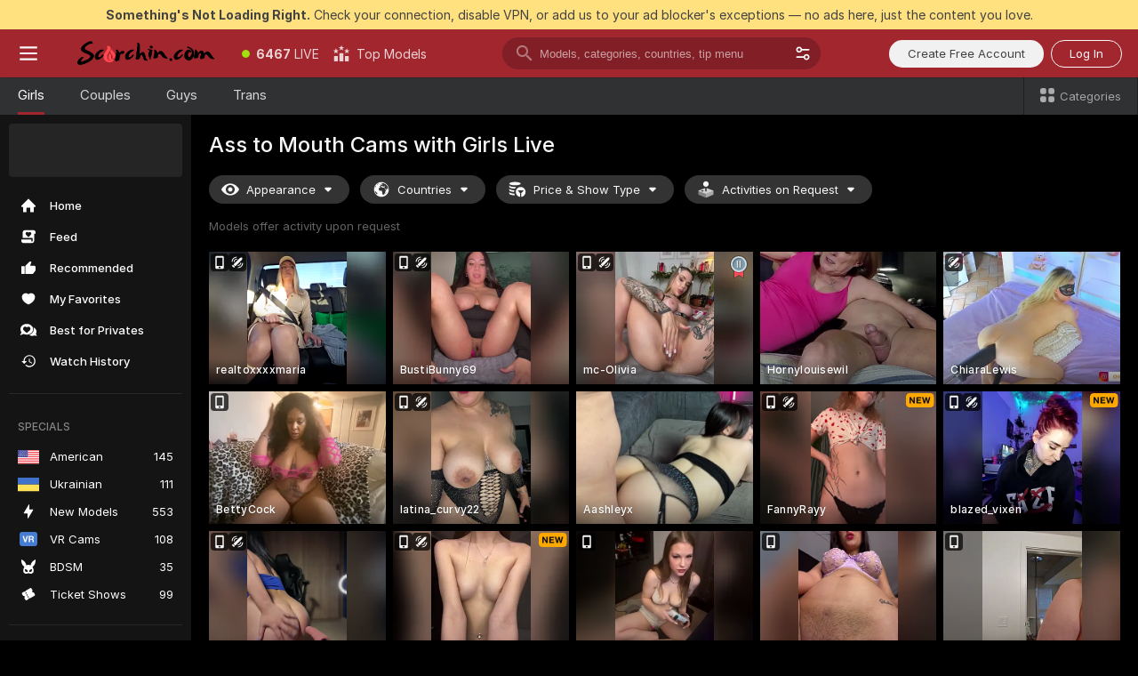

--- FILE ---
content_type: text/html; charset=utf-8
request_url: https://scorchin.com/girls/ass-to-mouth?action=showTokensGiveawayModalDirectLink&affiliateId=190126v61d1sbk81btjky019hjfyczsnibh7hrms1hxpus1r67oybobquxaf6tqu&landing=goToTheTag&realDomain=go.scorchin.com&sourceId=atm&stripbotVariation=NullWidget&userId=f1bc03569025cd4b84cc2034e14895a7d9375953ce101e23ee44825704d68adb
body_size: 97102
content:
<!doctype html><html lang="en"><head><meta charset="utf-8"><script>!function(){"use strict";!function(){var e=window.CSP_REPORT_URI;if(e){var i=new Set;document.addEventListener("securitypolicyviolation",(function(t){if("undefined"!=typeof fetch){var r=function(e){var i=e.violatedDirective&&-1!==e.violatedDirective.indexOf("eval"),t=e.effectiveDirective&&-1!==e.effectiveDirective.indexOf("eval"),r=e.sample&&-1!==e.sample.indexOf("eval");if(!e.blockedURI&&(i||t)||r)return"eval";if("string"==typeof e.blockedURI)try{return new URL(e.blockedURI).hostname}catch(i){return e.blockedURI}return null}(t);r&&i.has(r)||(r&&i.add(r),fetch(e,{method:"POST",headers:{"Content-Type":"application/json"},body:JSON.stringify({blockedURL:t.blockedURI,columnNumber:t.columnNumber,disposition:t.disposition,documentURL:t.documentURI,effectiveDirective:t.effectiveDirective,lineNumber:t.lineNumber,originalPolicy:t.originalPolicy,referrer:t.referrer,sample:t.sample,sourceFile:t.sourceFile,statusCode:t.statusCode})}).catch((function(e){return console.error("Error sending CSP report:",e)})))}}))}}()}()</script><title>Ass to Mouth Free Live Sex Cams with Naked Girls | Scorchin</title><meta data-helmet="1" property="og:title" content="Ass to Mouth Free Live Sex Cams with Naked Girls"><meta data-helmet="1" property="og:description" content="Watch LIVE these hot babes in Ass to Mouth sex cams. ❤️ Enter their naked chat now and enjoy the show for FREE! 🔥"><meta data-helmet="1" name="description" content="Watch LIVE these hot babes in Ass to Mouth sex cams. ❤️ Enter their naked chat now and enjoy the show for FREE! 🔥"><meta data-helmet="1" name="robots" content="index, follow, max-snippet:-1, max-video-preview:-1, max-image-preview:large"><script>window.ANALYTICS_CDN='https://assets.strpssts-ana.com/assets/'</script><meta name="theme-color" content="#303133"><meta http-equiv="Cache-Control" content="no-cache"><meta name="apple-mobile-web-app-capable" content="yes"><meta name="viewport" content="width=device-width,initial-scale=1"><meta name="RATING" content="RTA-5042-1996-1400-1577-RTA"><meta name="RATING" content="mature"><meta name="google" content="notranslate"><meta name="msapplication-square70x70logo" content="https://assets.striiiipst.com/assets/icons/mstile-70x70_scorchin.com.png?v=c4eb2254"><meta name="msapplication-square150x150logo" content="https://assets.striiiipst.com/assets/icons/mstile-150x150_scorchin.com.png?v=c4eb2254"><meta name="msapplication-square270x270logo" content="https://assets.striiiipst.com/assets/icons/mstile-270x270_scorchin.com.png?v=c4eb2254"><meta name="msapplication-wide310x150logo" content="https://assets.striiiipst.com/assets/icons/mstile-310x150_scorchin.com.png?v=c4eb2254"><meta name="msapplication-square310x310logo" content="https://assets.striiiipst.com/assets/icons/mstile-310x310_scorchin.com.png?v=c4eb2254"><style>:root{--primary:#a2262e;--primary-light:#fa5365;--primary-dark:#912229;--primary-border:#a2262e;--primary-modal:#a2262e;--primary-gradient:#a2262e;--header-logo-aspect-ratio:5.000;--footer-logo-aspect-ratio:5.000}.adblocker-notification{display:flex;position:relative;width:100vw;padding:8px 16px;background:#ffe180;color:#434343;z-index:10002;justify-content:center}</style><style>.disable-transition *{transition:none!important}</style><link rel='preload' href='https://assets.striiiipst.com/assets/bootstrap_dark.eb56557ed8c47868.css' as='style'><link media='screen and (max-width:1279px)' rel='preload' href='https://assets.striiiipst.com/assets/bootstrap_dark_mobile.eb56557ed8c47868.css' as='style'><link rel="preload" href="https://assets.striiiipst.com/assets/common/fonts/Inter-Regular.woff2?v=4.1" as="font" type="font/woff2" crossorigin="anonymous"><link rel="preload" href="https://assets.striiiipst.com/assets/common/fonts/Inter-Medium.woff2?v=4.1" as="font" type="font/woff2" crossorigin="anonymous"><link rel="preload" href="https://assets.striiiipst.com/assets/common/fonts/Inter-Bold.woff2?v=4.1" as="font" type="font/woff2" crossorigin="anonymous"><script>window.SPLIT_STYLE_CHUNKS={"settings_theme.2d7c516664bd90c6.css":true,"70930_theme.d730bc5ae657ccef.css":true,"about_theme.195ef9760504ffd4.css":true,"model-about_theme.7636af21f9299c8c.css":true,"models_theme.38164ce74daae384.css":true,"82770_theme.5171aa10889210a5.css":true,"bootstrap_theme.eb56557ed8c47868.css":true,"viewcam_theme.79710d93e8a3ad2d.css":true,"studios_theme.1485512de1ff6383.css":true}</script><script>var PWA_API_DISCOVER_HOST="",AMPLITUDE_ALTERNATIVE_URL="loo3laej.com",AMPLITUDE_SR_CONFIG_ALTERNATIVE_URL="https://sr-client-cfg.amplitude.com/config",AMPLITUDE_SR_TRACK_ALTERNATIVE_URL="https://api-sr.amplitude.com/sessions/v2/track",ALTKRAFT_TOKEN="kfvhQPLZdst-3617045b97e5b4a1",FIREBASE_API_KEY="AIzaSyC8HXmH6EMTJ-zwRr4DSJoLThqyCp-cdgM",FIREBASE_PROJECT_ID="superchat-2d0d0",FIREBASE_MESSAGE_SENDER_ID="685102796556",ALTKRAFT_TOKEN_V3="2552uptpfSWT-3617045b97e5b4a1",VAPID_KEY_V3="BHmBXjSJ4uenluBFzVz2Yh3kiclqnT_gFyheaS9W3AE_SFXgX7ntwu6jW3GjAhPc01h9KkCn8gwkxCfm3uAo8DU",AMPLITUDE_KEY="19a23394adaadec51c3aeee36622058d",RELEASE_VERSION="11.4.96",GOOGLE_CLIENT_ID="496975381147-lnam683jun41jc8uaglmccl4vbv2js28.apps.googleusercontent.com",HAS_TWITTER_AUTH=!0,GTAG_TRACK_ID="UA-63657136-5",GTAG_TRACK_TYPE="UA",SITE_NAME="Scorchin",SENTRY_DSN="https://d8629522213649e7a4e0b63d14e1dc5f@sentry-public.stripchat.com/9",SENTRY_TRACES_SAMPLE_RATE="0.01",ERROR_REPORTING_ENABLED=true,LIGHT_LOGO_URL="",HEADER_LOGO_URL="https://assets.striiiipst.com/assets/icons/headerlogo_scorchin.com.png?v=0e897938",FOOTER_LOGO_URL="https://assets.striiiipst.com/assets/icons/footerlogo_scorchin.com.png?v=0e897938",APP_ICON_URL="https://assets.striiiipst.com/assets/icons/appicon_scorchin.com.png?v=c4eb2254",META_OG_IMAGE_URL="",WATERMARK_URL="https://assets.striiiipst.com/assets/icons/watermark_scorchin.com.png?v=0e897938",WHITE_LABEL_ID="scorchincom",IS_XHL_WL=!1,DEPLOY_ENV="production",WHITE_LABEL_HOST="scorchin.com",WHITE_LABEL_REDIRECT_URL="",THEME_ID="dark",CANONICAL_DOMAIN_NAME="",CANONICAL="https://stripchat.com",WEB_PUSH_ID="web.com.supportlivecam",MODELS_REGISTRATION_URL="https://go.scorchin.com/signup/model?targetDomain=stripchat.com&userId=f1bc03569025cd4b84cc2034e14895a7d9375953ce101e23ee44825704d68adb&sourceId=scorchin.com",STUDIOS_REGISTRATION_URL="https://go.scorchin.com/?targetDomain=stripchat.com&userId=f1bc03569025cd4b84cc2034e14895a7d9375953ce101e23ee44825704d68adb&sourceId=scorchin.com&path=/signup/studio",WEBMASTERS_REGISTRATION_URL="https://stripcash.com/sign-up/?userId=f1bc03569025cd4b84cc2034e14895a7d9375953ce101e23ee44825704d68adb",DEFAULT_INDEX_TAG_URL="girls",I18N_POSTFIX="",IS_I18N_SEO_IGNORE_CROWDIN=!1,IS_STREAMING_AVAILABLE=!1,IS_WL_PIXELATED=!1,IS_PIXELATED_STREAM_ENABLED=!1,IS_TAG_BASED_WL=!1,IS_HIDE_CONTENT=!1,UI_OVERRIDE="default",IS_ALT_WL=!1,SOCIAL_URLS={twitter:"https://twitter.com/ScorchinCams",instagram:"",snapchat:"",facebook:""}</script><script>!function(){var t="onErrorLoadScript=1";window.addEventListener("error",(function(e){var n=e.target;if(n&&n instanceof HTMLScriptElement&&"app"===n.getAttribute("data-stripchat-script")){var o=new Date(Date.now()+6e4);try{-1===document.cookie.indexOf(t)&&(document.cookie=t+";path=/;expires="+o.toUTCString(),setTimeout((function(){return location.reload()}),3e3))}catch(t){console.warn(t)}}}),!0)}()</script><script>var _jipt=[];_jipt.push(["project","stripchat"]),function(){var subdomainMatch=/^(ar|br|cs|da|de|es|fi|fr|el|hr|hu|id|it|ita|ja|ko|nl|no|pl|pol|pt|ro|ru|sk|sv|tr|vi|zh|ua|zt|th|ms|bn)(?=\..+\.).+/i.exec(location.hostname),aliasLocales={pol:"pl",ita:"it"},i18nScript="https://assets.striiiipst.com/assets/translations_en.0615120de8cf83.js",canvasPerformanceTest="https://assets.striiiipst.com/assets/canvas-performance-test.js";!function(){"use strict";var n={d:function(t,e){for(var r in e)n.o(e,r)&&!n.o(t,r)&&Object.defineProperty(t,r,{enumerable:!0,get:e[r]})},o:function(n,t){return Object.prototype.hasOwnProperty.call(n,t)}},t={};function e(n,t){window.SUBDOMAIN="en";try{if(/crowdinInContext=1/.test(document.cookie))return void(window.SUBDOMAIN="aa")}catch(n){console.warn(n)}n&&n.length>1&&(window.SUBDOMAIN=t[n[1]]||n[1])}function r(){if(window.LEGACY=!1,-1!==location.search.indexOf("es-legacy"))window.LEGACY=!0;else if(-1!==location.search.indexOf("es-modern"))window.LEGACY=!1;else try{if(!("IntersectionObserver"in window&&"Promise"in window&&"fetch"in window&&"WeakMap"in window&&"fromEntries"in Object&&"finally"in Promise.prototype))throw{};eval("const a = async ({ ...rest } = {}) => rest; let b = class {};"),window.LEGACY=!1}catch(n){window.LEGACY=!0}if(window.LEGACY)try{(new Image).src="/pixel/static/legacy?t=".concat(Date.now())}catch(n){}}function i(n){var t=n,e=null,r=function(){},i=function(n){};return"en"!==window.SUBDOMAIN&&(t=t.replace("_en","_"+window.SUBDOMAIN)),window.I18N_POSTFIX&&"default"!==window.I18N_POSTFIX&&(t=t.replace("translations","translations_"+window.I18N_POSTFIX)),"aa"===window.SUBDOMAIN&&(e="//cdn.crowdin.com/jipt/jipt.js"),window.I18N_SCRIPT_PROMISE=new Promise((function(n,t){r=n,i=t})),{i18nScript:t,jiptScript:e,resolveI18nPromise:r,rejectI18nPromise:i}}function o(){window.BUNDLE_LOAD_METRICS={resources:{},build:Date.now()};var n=/\/([\w-]+)\.\w{10,20}\.js/;function t(t){var e=t.src,r=t.startTime,i=t.isError;if(e){var o=Date.now()-r,c=e.match(n),a=c?c[1]:e;window.BUNDLE_LOAD_METRICS.resources[a]={error:i,time:o}}}return{injectScript:function(n){var e=n.src,r=n.onLoad,i=n.onError,o=n.fetchPriority,c=Date.now(),a=document.createElement("script");a.setAttribute("data-stripchat-script","app"),a.setAttribute("data-stripchat-script","app"),a.addEventListener("load",(function(){null==r||r(e),t({src:e,startTime:c,isError:!1})})),a.addEventListener("error",(function(n){null==i||i(n.error),t({src:e,startTime:c,isError:!0})})),o&&(a.fetchPriority?a.fetchPriority=o:"high"===o&&function(n){var t=document.createElement("link");t.rel="preload",t.as="script",t.href=n,document.head.appendChild(t)}(e)),a.async=!0,a.src=e,document.head.appendChild(a)}}}function c(n,t,c,a){e(n,a),r(),window.STATIC_PATH_REPLACED="https://assets.striiiipst.com/assets";var s=i(t),d=s.i18nScript,w=s.jiptScript,l=s.resolveI18nPromise,u=s.rejectI18nPromise,p=o().injectScript;function f(){window.IS_LOADED=!0}window.HANDLE_LATE_LOADABLE_SCRIPT=function(n){p({src:n})},p({src:d,onLoad:function(){return l()},onError:function(n){return u(n)}}),w&&p({src:w}),p({src:c}),window.IS_LOADED=!1,"complete"===document.readyState?f():window.addEventListener("load",f)}c(subdomainMatch,i18nScript,canvasPerformanceTest,aliasLocales)}()}()</script><script async data-stripchat-script="app" fetchpriority="high" src='https://assets.striiiipst.com/assets/corejs-75349.9e240b24a5ffbb27.js'></script><script async data-stripchat-script="app" fetchpriority="high" src='https://assets.striiiipst.com/assets/redux-48526.e096bd9b05468601.js'></script><script async data-stripchat-script="app" fetchpriority="high" src='https://assets.striiiipst.com/assets/vendors-66831.b9d59b28c4bf5576.js'></script><script async data-stripchat-script="app" fetchpriority="high" src='https://assets.striiiipst.com/assets/main.d65e8f50aa88066d.js'></script><script async data-stripchat-script="app" fetchpriority="high" src='https://assets.striiiipst.com/assets/react-65374.2c809e0d42ef8fab.js'></script><script async data-stripchat-script="app" fetchpriority="high" src='https://assets.striiiipst.com/assets/redux-94366.6de827c903746e46.js'></script><script async data-stripchat-script="app" fetchpriority="high" src='https://assets.striiiipst.com/assets/vendors-69831.5776f4c0e23df94d.js'></script><script async data-stripchat-script="app" fetchpriority="high" src='https://assets.striiiipst.com/assets/bootstrap.1245f0306e1cdda4.js'></script><script async data-stripchat-script="app" src='https://assets.striiiipst.com/assets/offlineModels.b568004abf48efff.js'></script><script>window.SSR_ICONS = ["menu","dot","best-models","search-3","filter","menu-mobile","sort","categories-2","close-2","close-3","home","feed","recommended","favorited","locked","watch-history","lightning","badge-vr-ds","bunny-mask","ticket-ds","interactive-toy-ds","mobile","sparks","categories-ds","i18n","close-arrow","eye-ds","globe-ds","tokens-stripchat-logo-ds","joystick-vert-ds","triangle-arrow-down-ds","medal-2","medal-3","x-logo-ds"]</script><script>!function(){"use strict";var t,n,o="http://www.w3.org/2000/svg",e=!1,a=[],c=function(){var n;t||((t=document.getElementById("svgDefs"))||((t=document.createElementNS(o,"defs")).id="svgDefs",(n=document.createElementNS(o,"svg")).style.display="none",n.appendChild(t)),document.body.appendChild(n))},r=function(o,r){n||(n=document.createDocumentFragment()),n.appendChild(o),r&&a.push(r),e||(requestAnimationFrame((function(){n&&(c(),t.appendChild(n),a.forEach((function(t){return t()})),a=[],n=void 0,e=!1)})),e=!0)},s=!1,i={},u=function(t){var n=i[t];(null==n?void 0:n.svgData)&&function(t,n,e){var a=t[0],c=t[1],s=document.createElementNS(o,"symbol");s.id="".concat("icons","-").concat(n),s.innerHTML=a,s.setAttribute("viewBox",c),r(s,e)}(n.svgData,t,(function(){n.callbacks.forEach((function(t){return t()})),n.callbacks=[],n.errorCallbacks=[],delete n.svgData,n.status="rendered"}))},d=function(t,n,o){try{var e=i[t]||{status:"init",callbacks:[],errorCallbacks:[]};if(i[t]=e,"rendered"===e.status)return void(null==n||n());n&&e.callbacks.push(n),o&&e.errorCallbacks.push(o),"init"===e.status&&(e.status="loading",function(t,n,o){var e="".concat(window.STATIC_PATH_REPLACED,"/svg-icons/").concat(t,".json?").concat("6c948f2f");if("undefined"==typeof fetch){var a=new XMLHttpRequest;a.open("GET",e),a.onload=function(){200!==a.status&&o(Error("Cannot load ".concat(t,". Status ").concat(a.status)));try{var e=JSON.parse(a.responseText);n(e)}catch(n){o(Error("Cannot parse ".concat(t," json")))}},a.onerror=function(){return o(Error("Cannot load ".concat(t)))},a.send()}else fetch(e,{priority:"low"}).then((function(t){if(!t.ok)throw Error("Status ".concat(t.status));return t.json()})).then((function(t){n(t)})).catch((function(n){o(Error("Cannot load ".concat(t,". ").concat(null==n?void 0:n.message)))}))}(t,(function(n){e.status="loaded",e.svgData=n,s&&u(t)}),(function(n){e.errorCallbacks.forEach((function(t){return t(n)})),delete i[t]})))}catch(t){console.error(t)}},l=function(){if(!s){s=!0;try{Object.keys(i).filter((function(t){var n;return"loaded"===(null===(n=i[t])||void 0===n?void 0:n.status)})).forEach((function(t){u(t)}))}catch(t){console.error(t)}}};window.SSR_ICONS&&window.SSR_ICONS.forEach((function(t){return d(t)})),"loading"!==document.readyState&&l(),window.svgLoader={importIcon:d,onDomReady:l}}()</script><script>window.CONFIG_PRELOADER_SSR_DATA = {"mode":"guest"};</script><script>!function(){"use strict";var n,t=new RegExp("(?:^|;\\s*)".concat("avStartedAt","=([^;]*)")),e=function(){try{var n=function(n){var e=n.match(t);return(null==e?void 0:e[1])?decodeURIComponent(e[1]):null}(document.cookie);return null!=n&&!Number.isNaN(n)&&new Date(n).getTime()>0?n:null}catch(n){return null}},i=function(n,t){var e=t.requestPath;return n.get("/v3/config/initial-dynamic",{requestPath:e},{withResponseHeaders:!0})},r={5:"ServerError",4:"ClientError"},a="NetworkError",o=function(n){var t;return null!==(t=r[Math.floor(n/100)])&&void 0!==t?t:a},c=(n="/api/front",{get:function(t,e){var i=arguments.length>2&&void 0!==arguments[2]?arguments[2]:{},r=i.headers,c=i.withResponseHeaders,s=new Headers;if(s.append("Accept","application/json"),s.append("Front-Version",window.RELEASE_VERSION||""),r){var u=function(n){var t=r[n];Array.isArray(t)?t.forEach((function(t){return s.append(n,t)})):t&&s.append(n,t)};for(var f in r)u(f)}var d=n+t;if(e&&"object"==(void 0===e?"undefined":e&&"undefined"!=typeof Symbol&&e.constructor===Symbol?"symbol":typeof e)){var l=new window.URLSearchParams;for(var h in e){var g=e[h];g&&l.append(h,"".concat(g))}d+="?".concat(l.toString())}return fetch(d,{headers:s}).catch((function(n){throw Object.assign(n,{name:a,source:"preloaderApi"})})).then((function(n){if(!n.ok){var t=Error("".concat(n.status," ").concat(n.statusText));throw Object.assign(t,{name:o(n.status),source:"preloaderApi"}),t}return n.json().then((function(t){return c?Object.assign(t,{responseHeaders:Object.fromEntries(n.headers.entries())}):t}))}))}});window.configPreloaderCache=function(){var n=window.CONFIG_PRELOADER_SSR_DATA;delete window.CONFIG_PRELOADER_SSR_DATA;var t={};if("guest"===(null==n?void 0:n.mode)){var r={requestPath:window.location.pathname},a=i(c,r);a.catch((function(){})),t.initialDynamicConfigPromise={promise:a,params:r}}else if("user"===(null==n?void 0:n.mode)){var o={requestPath:window.location.pathname},s=i(c,o),u={avStartedAt:e()||void 0},f=c.get("/v3/config/dynamic",u,{withResponseHeaders:!0,ssrCache:function(n){return n.requestInfo,null}}),d=s.then((function(n){var t=n.initialDynamic.jwtToken;return t?function(n){var t=arguments.length>1&&void 0!==arguments[1]?arguments[1]:{};return n.get("/abtests/config",{},{withJwtAuth:!0,headers:t})}(c,{Authorization:t}):null})),l={isTagBasedWl:n.isTagBasedWl},h=s.then((function(n){var t=n.initialDynamic.jwtToken;return function(n,t){var e=arguments.length>2&&void 0!==arguments[2]?arguments[2]:{};return n.get("/tags/config/dynamic",t,{headers:e,withJwtAuth:!0,ssrCache:function(n){return n.requestInfo,null}})}(c,l,t?{Authorization:t}:{})}));s.catch((function(){})),f.catch((function(){})),d.catch((function(){})),h.catch((function(){})),t.staticConfig=n.staticConfig,t.featuresConfig=n.featuresConfig,t.initialStaticConfig=n.initialStaticConfig,t.tagsStaticConfig=n.tagsStaticConfig,t.abTestsConfig=n.abTestsConfig,t.initialDynamicConfigPromise={promise:s,params:o},t.dynamicConfigPromise={promise:f,params:u},t.abTestsServerPromise=d,t.dynamicTagsConfigPromise={promise:h,params:l}}return t}()}()</script><link rel="manifest" href="/manifest.json"><link data-helmet="1" rel="alternate" href="https://stripchat.com/girls/ass-to-mouth" hreflang="x-default"><link data-helmet="1" rel="alternate" href="https://stripchat.com/girls/ass-to-mouth" hreflang="en"><link data-helmet="1" rel="alternate" href="https://de.stripchat.com/girls/ass-to-mouth" hreflang="de"><link data-helmet="1" rel="alternate" href="https://fr.stripchat.com/girls/ass-to-mouth" hreflang="fr"><link data-helmet="1" rel="alternate" href="https://es.stripchat.com/girls/ass-to-mouth" hreflang="es"><link data-helmet="1" rel="alternate" href="https://ita.stripchat.com/girls/ass-to-mouth" hreflang="it"><link data-helmet="1" rel="alternate" href="https://nl.stripchat.com/girls/ass-to-mouth" hreflang="nl"><link data-helmet="1" rel="alternate" href="https://pt.stripchat.com/girls/ass-to-mouth" hreflang="pt"><link data-helmet="1" rel="alternate" href="https://br.stripchat.com/girls/ass-to-mouth" hreflang="pt-BR"><link data-helmet="1" rel="alternate" href="https://el.stripchat.com/girls/ass-to-mouth" hreflang="el"><link data-helmet="1" rel="alternate" href="https://ua.stripchat.com/girls/ass-to-mouth" hreflang="uk"><link data-helmet="1" rel="alternate" href="https://pol.stripchat.com/girls/ass-to-mouth" hreflang="pl"><link data-helmet="1" rel="alternate" href="https://ru.stripchat.com/girls/ass-to-mouth" hreflang="ru"><link data-helmet="1" rel="alternate" href="https://ro.stripchat.com/girls/ass-to-mouth" hreflang="ro"><link data-helmet="1" rel="alternate" href="https://hu.stripchat.com/girls/ass-to-mouth" hreflang="hu"><link data-helmet="1" rel="alternate" href="https://cs.stripchat.com/girls/ass-to-mouth" hreflang="cs"><link data-helmet="1" rel="alternate" href="https://hr.stripchat.com/girls/ass-to-mouth" hreflang="hr"><link data-helmet="1" rel="alternate" href="https://sk.stripchat.com/girls/ass-to-mouth" hreflang="sk"><link data-helmet="1" rel="alternate" href="https://no.stripchat.com/girls/ass-to-mouth" hreflang="no"><link data-helmet="1" rel="alternate" href="https://sv.stripchat.com/girls/ass-to-mouth" hreflang="sv"><link data-helmet="1" rel="alternate" href="https://da.stripchat.com/girls/ass-to-mouth" hreflang="da"><link data-helmet="1" rel="alternate" href="https://fi.stripchat.com/girls/ass-to-mouth" hreflang="fi"><link data-helmet="1" rel="alternate" href="https://ja.stripchat.com/girls/ass-to-mouth" hreflang="ja"><link data-helmet="1" rel="alternate" href="https://ko.stripchat.com/girls/ass-to-mouth" hreflang="ko"><link data-helmet="1" rel="alternate" href="https://zh.stripchat.com/girls/ass-to-mouth" hreflang="zh"><link data-helmet="1" rel="alternate" href="https://zt.stripchat.com/girls/ass-to-mouth" hreflang="zh-Hant"><link data-helmet="1" rel="alternate" href="https://th.stripchat.com/girls/ass-to-mouth" hreflang="th"><link data-helmet="1" rel="alternate" href="https://bn.stripchat.com/girls/ass-to-mouth" hreflang="bn"><link data-helmet="1" rel="alternate" href="https://id.stripchat.com/girls/ass-to-mouth" hreflang="id"><link data-helmet="1" rel="alternate" href="https://ms.stripchat.com/girls/ass-to-mouth" hreflang="ms"><link data-helmet="1" rel="alternate" href="https://vi.stripchat.com/girls/ass-to-mouth" hreflang="vi"><link data-helmet="1" rel="alternate" href="https://ar.stripchat.com/girls/ass-to-mouth" hreflang="ar"><link data-helmet="1" rel="alternate" href="https://tr.stripchat.com/girls/ass-to-mouth" hreflang="tr"><link data-helmet="1" rel="preconnect" href="https://edge-hls.doppiocdn.com"><link data-helmet="1" rel="canonical" href="https://stripchat.com/girls/ass-to-mouth"><link rel='stylesheet' data-href='bootstrap_theme.eb56557ed8c47868.css' href='https://assets.striiiipst.com/assets/bootstrap_dark.eb56557ed8c47868.css'><link media='screen and (max-width:1279px)' rel='stylesheet' data-href='bootstrap_theme_mobile.eb56557ed8c47868.css' href='https://assets.striiiipst.com/assets/bootstrap_dark_mobile.eb56557ed8c47868.css'><link rel="icon" sizes="16x16" href="https://assets.striiiipst.com/assets/icons/favicon-16x16_scorchin.com.png?v=c4eb2254"><link rel="icon" sizes="32x32" href="https://assets.striiiipst.com/assets/icons/favicon-32x32_scorchin.com.png?v=c4eb2254"><link rel="icon" sizes="196x196" href="https://assets.striiiipst.com/assets/icons/favicon-196x196_scorchin.com.png?v=c4eb2254"><link rel="icon" sizes="512x512" href="https://assets.striiiipst.com/assets/icons/favicon-512x512_scorchin.com.png?v=c4eb2254"><link rel="mask-icon" href="https://assets.striiiipst.com/assets/icons/mask-icon_scorchin.com.png"><link rel="apple-touch-icon" sizes="120x120" href="https://assets.striiiipst.com/assets/icons/apple-touch-icon-120x120_scorchin.com.png?v=c4eb2254"><link rel="apple-touch-icon" sizes="152x152" href="https://assets.striiiipst.com/assets/icons/apple-touch-icon-152x152_scorchin.com.png?v=c4eb2254"><link rel="apple-touch-icon" sizes="167x167" href="https://assets.striiiipst.com/assets/icons/apple-touch-icon-167x167_scorchin.com.png?v=c4eb2254"><link rel="apple-touch-icon" sizes="180x180" href="https://assets.striiiipst.com/assets/icons/apple-touch-icon-180x180_scorchin.com.png?v=c4eb2254"><link rel="dns-prefetch" href="//img.strpst.com"><link rel="preconnect" href="//img.strpst.com"><link rel="preconnect" href="/api/front"></head><body class="disable-transition"><!--
    release_version: 11.4.96
    branch: production
    revision: 96648fee7edfe5d4a26393f89ea421e0276afca5
    template_version: 0357b455
  --><script>window.svgLoader.onDomReady()</script><script>!function(){"use strict";for(var e={SIGNUP:"signup",LOGIN:"login",FAN_CLUB_SUBSCRIPTION:"fanClubSubscription"},t=/^(http|https):\/\/([^/]*)(xhamster(live)?|strip(dev|chat))\.(com|local|dev)\/?/,o={AUTO_SPY:"autoSpy",COPY_GIFT_LINK:"copyGiftLink",SHOW_INSTALL_PWA_MODAL:"showInstallPwaModal",TWO_FACTOR_AUTHORIZATION:"2fa",GOLD_MEMBERSHIP_SUBSCRIBE_DIRECT_LINK:"goldMembershipSubscribeDirectLink",SIGN_UP_MODAL_DIRECT_LINK:"signUpModalDirectLink",SIGN_UP_PREFILLED:"signUpPrefilled",SIGN_UP_MODAL_DIRECT_LINK_INTERACTIVE:"signUpModalDirectLinkInteractive",SIGN_UP_MODAL_DIRECT_LINK_INTERACTIVE_CLOSE:"signUpModalDirectLinkInteractiveClose",SHOW_TOKENS_GIVEAWAY_MODAL_DIRECT_LINK:"showTokensGiveawayModalDirectLink",CARD_VERIFICATION_BONUS_PACKAGE:"cardVerificationBonusPackage",BUY_TOKENS_PROMO:"buyTokensPromo",SIGN_UP_PROMO:"signUpPromo",MODEL_FILTER_APPLY_SORT_BY:"sortBy",MODEL_CHAT_TAB_TOGGLE:"toggleTab",PERSONAL_NOTIFICATIONS:"personalNotifications",OPEN_NOTIFICATIONS_CENTER:"openNotificationsCenter",INVISIBLE_MODE:"invisibleMode",REDEEM_CODE:"redeemCode",OPEN_CHAT:"openChat",OPEN_PRIVATE_MODAL:"openPrivateModal",OPEN_FAN_CLUB_MODAL:"openFanClubModal",OPEN_SEND_TIP_DIALOG:"openSendTipDialog",OPEN_BUY_TOKENS_MODAL:"openBuyTokensModal",OPEN_GUEST_ON_BORDING:"openGuestOnBoarding",LOGIN_BY_LINK:"loginByLink",CONNECT_STUDIO:"connectStudio",EXTRA_VERIFICATION:"extraVerification",OPEN_AGE_VERIFICATION:"openAgeVerification",MAIN_PERSON_EMAIL_VERIFICATION:"connectMainPerson",TWITTER_AUTH:"twitterAuth",GOOGLE_AUTH:"googleAuthorization",OPEN_CONFIRM_CONNECT_TO_STUDIO_MODAL:"openConfirmConnectToStudioModal",USERNAME_NOT_ALLOWED:"usernameNotAllowed",SHOW_STREAMING_APP_MODAL:"showStreamingAppModal"},n={},i=location.search.substring(1).split("&"),_=0;_<i.length;_++){var r=i[_].split("=");n[r[0]]=r[1]}var a=function(e,t){if(!t)return!1;for(var o=Object.keys(e),n=0;n<o.length;n++)if(e[o[n]]===t)return!0;return!1},I=!1;try{I=document.cookie.indexOf("isVisitorsAgreementAccepted=1")>=0}catch(e){console.warn(e)}var O=function(){var i=n.affiliateId||localStorage.getItem("affiliateId"),_=n.userId,r=n.sauid,I=n.action,O=n.showModal,N=a(o,I)||a(e,O);if(i||_||N||r)return!0;var E=document.referrer,T=!1;try{(function(e,t){if(!e)return!1;try{var o=new URL(e),n=new URL(t);return o.host===n.host}catch(e){return!1}})(E,location.href)&&(T=!0)}catch(e){return!1}return t.test(E)&&!T}(),N=/^\/buy-tokens(\/(success|failure))?\/?$/.test(window.location.pathname);!n.agev&&(I||O||N)&&document.body.classList.add("visitor-agreement-hidden")}()</script><script>!function(){"use strict";var e=!1,n=function(e,n,d){var o=document.createElement("div");return o.className=n,d&&(o.id=d),e.appendChild(o),o};function d(){if(!e&&(e=!0,!("__PRELOADED_STATE__"in window)))for(var d=n(document.body,"loader","body_loader"),o=n(d,"fading-circle centered"),c=1;c<=12;c++)n(o,"loader-circle".concat(c," loader-circle"))}window.initLoader=d,document.addEventListener("DOMContentLoaded",d,{once:!0})}()</script><script>!function(){function o(o,i){var n=[o,"expires=Thu, 01 Jan 1970 00:00:00 GMT"];i&&n.push("domain="+i),document.cookie=n.join(";"),n.push("path=/"),document.cookie=n.join(";")}var i,n,e,t,a,l,c=0;try{c=document.cookie.length}catch(o){console.warn(o)}var r=c>=5e3;(c>=4e3||r)&&(r&&function(){for(var i=document.cookie.split(";"),n=location.hostname,e=0;e<i.length;e++){var t=i[e].split("=")[0].trim()+"=";o(t,null),o(t,n),o(t,"."+n);for(var a=0;!((a=n.indexOf(".",a+1))<0);)o(t,n.substring(a)),o(t,n.substring(a+1))}}(),n=(i={limit:5,interval:1e3,payload:{size:c},callback:function(){r&&document.location.reload()}}).payload,e=i.limit,t=i.interval,a=i.callback,l=0,function o(){if(!(++l>=e)){if(!window.__log)return void setTimeout(o,t);window.__log("error","Cookie limit exceeded",n).finally(a)}}())}()</script><svg style="height:0;width:0;display:block"><defs><symbol id="site_logo_header" viewBox="0 0 1250 250"><image href="https://assets.striiiipst.com/assets/icons/headerlogo_scorchin.com.png?v=0e897938"></image></symbol><symbol id="site_logo_footer" viewBox="0 0 1250 250"><image href="https://assets.striiiipst.com/assets/icons/footerlogo_scorchin.com.png?v=0e897938"></image></symbol></defs></svg><div id="agreement-root"><div class="full-cover modal-wrapper visitors-agreement-modal"><div class="modal-content modal-header-none"><div class="background-wrapper hide-gender-switcher"><div class="visitors-agreement-bg-gradient"><div class="visitors-agreement-bg-gradient__gender visitors-agreement-bg-gradient__gender--no-gender"></div></div><div class="content-wrapper"><div class="content-container"><div class="site-logo-wrapper site-logo-wrapper-girls"><div class="header-logo header-logo-no-responsive"><svg><use xlink:href="#site_logo_header"></use></svg></div></div><div class="site-description">We are creating a better experience for 18+ LIVE entertainment. Join our open-minded community &amp; start interacting now for FREE.</div><button autofocus="" class="btn btn-apply-alter btn-inline-block btn-large btn-visitors-agreement-accept" type="button">I&#x27;m Over 18</button><div class="agreement-terms"><span class="">By entering and using this website, you confirm you’re over 18 years old and agree to be bound by the <a rel="nofollow" href="/terms">Terms of Use</a> and <a rel="nofollow" href="/privacy">Privacy Policy</a></span> <span class=""><a rel="nofollow" href="/2257">18 U.S.C. 2257 Record-Keeping Requirements Compliance Statement.</a></span><br/>If you provide sensitive personal data, by entering the website, you give your explicit consent to process this data to tailor the website to your preferences.<span class="parental-control">If you’re looking for a way to restrict access for a minor, see our <a rel="nofollow" href="/parental-control"> Parental Control Guide </a></span></div><hr class="visitors-agreement-modal-divider"/></div><div class="content-container"><a class="decline-link visitors-agreement-decline" href="https://google.com/" rel="noopener noreferrer nofollow">Exit Here</a><div class="warnings"><p><span class="">THIS WEBSITE CONTAINS MATERIAL THAT IS <strong>SEXUALLY EXPLICIT</strong>.</span> <span class="">You must be at least eighteen (18) years of age to use this Website, unless the age of majority in your jurisdiction  is greater than eighteen (18) years of age, in which case you must be at least the age of majority in your jurisdiction. Use of this Website is not permitted where prohibited by law.</span></p><p><span class="">This Website also requires the use of cookies. More information about our cookies can be found at our <a rel="nofollow" href="/privacy">Privacy Policy</a>. BY ENTERING THIS WEBSITE AND USING THIS WEBSITE YOU AGREE TO THE USE OF COOKIES AND ACKNOWLEDGE THE PRIVACY POLICY.</span><br/>All models were 18 and over at the time of the creation of such depictions.</p></div><div class="label-link-block"><a href="https://www.rtalabel.org/?content=validate&amp;ql=b9b25de5ba5da974c585d9579f8e9d49&amp;rating=RTA-5042-1996-1400-1577-RTA" class="label-link" target="_blank" rel="noopener noreferrer nofollow" aria-label="RTA"><img alt="rta-logo" class="icon icon-rta-logo icon-static" src="https://assets.striiiipst.com/assets/common/images/static-icons/rta-logo.png"/></a><div class="label-link"><img alt="safe-labeling" class="icon icon-safe-labeling icon-static" src="https://assets.striiiipst.com/assets/common/images/static-icons/safe-labeling.png"/></div><a href="https://www.asacp.org/?content=validate&amp;ql=b9b25de5ba5da974c585d9579f8e9d49" class="label-link" target="_blank" rel="noreferrer noopener nofollow" aria-label="ASACP"><img alt="asacp" class="icon icon-asacp icon-static" src="https://assets.striiiipst.com/assets/common/images/static-icons/asacp.png"/></a><a href="https://pineapplesupport.org/about-pineapple-support/" class="label-link" target="_blank" rel="noreferrer noopener nofollow" aria-label="Go to Pineapple support"><img alt="pineapple-support" class="icon icon-pineapple-support icon-static" src="https://assets.striiiipst.com/assets/common/images/static-icons/pineapple-support.png"/></a></div></div></div></div></div></div></div><script>!function(){var e=1>=Math.floor(100*Math.random()),t=function(){return e&&/stripchat|xhamsterlive/.test(location.hostname)},n=document.querySelector(".visitors-agreement-decline");if(n){var r=document.querySelector("html");!document.body.classList.contains("visitor-agreement-hidden")&&(r.classList.add("disable-scroll"),t()&&(document.createElement("img").src="/pixel/agreement/display")),window.__visitorsAgreementDeclineHandler=function(e){if(t()){e.preventDefault();var n=document.createElement("img");n.onload=n.onerror=function(){location.href=e.target.href},n.src="/pixel/agreement/exit"}},n.addEventListener("click",window.__visitorsAgreementDeclineHandler),window.__visitorsAgreementAcceptPixelEvent=function(){t()&&(document.createElement("img").src="/pixel/agreement/ok")};var i=document.querySelector(".btn-visitors-agreement-accept");window.__visitorsAgreementAcceptHandler=function(){r.classList.remove("disable-scroll"),window.__isVisitorsAgreementAcceptedBeforeClientFetched=!0;try{document.cookie="isVisitorsAgreementAccepted=1"}catch(e){console.warn(e)}var e=document.querySelector(".visitors-agreement-modal"),t=e.querySelector(".hide-gender-switcher"),n=e.querySelector('input[name="visitors-agreement-gender-switcher"]:checked');if(n&&!t)try{var i=new Date;localStorage.setItem("18PlusGenderSelected",JSON.stringify(n.value));var o=i.setFullYear(i.getFullYear()+1)-Date.now();localStorage.setItem("18PlusGenderSelected_expires",JSON.stringify(o))}catch(e){console.warn(e)}switch(null==n?void 0:n.value){case"men":window.location.href="/men";break;case"trans":window.location.href="/trans";break;default:document.body.classList.add("visitor-agreement-hidden")}window.__visitorsAgreementAcceptPixelEvent()},i.addEventListener("click",window.__visitorsAgreementAcceptHandler),window.__syncVisitorsAgreementWithApp=function(){n.removeEventListener("click",window.__visitorsAgreementDeclineHandler),i.removeEventListener("click",window.__visitorsAgreementAcceptHandler)}}}()</script><div id="portal-root"></div><!--LEGACY-BROWSER-NOTIFICATION-OPEN--><div id="legacy-browser-notification-root" style="position:relative;z-index:10001"></div><script>!function(){var n,e,t="legacy-browser-notification",o="legacy-browser-notification-text",i="legacy-browser-notification-close",r="notifications.recommendationBrowserForPlaying",a="notifications.recommendationBrowserForSamsungPlaying",c={chrome:{href:"https://www.google.com/chrome/",title:"Google Chrome"},firefox:{href:"https://www.mozilla.org/firefox/new/",title:"Firefox"},safari:{href:"https://www.apple.com/safari/",title:"Safari"}},l="legacyBrowserRecommendationDismissed",s=function(){try{window.localStorage.setItem(l,"true"),window.localStorage.setItem("".concat(l,"_expires"),String(Date.now()+6048e5))}catch(n){}},d=(e=f({[r]:"You’re using an outdated browser. To avoid any problems, we strongly recommend using {#chrome/} or {#firefox/}",[a]:"To avoid any problems with quality, we strongly recommend using {#chrome/}"}[n=/SamsungBrowser/i.test(navigator.userAgent||"")?a:r]),{messageId:n,textHtml:e}),p=d.messageId,m=d.textHtml;function f(n){if(!n)return"";for(var e=n.split(/\{#(chrome|firefox|safari)\/\}/g),t="",o=0;o<e.length;o++){var i=e[o],r=o%2!=0&&i in c;if(o%2==0)i&&(t+=g(i));else if(r){var a=c[i];t+='<a href="'.concat(a.href,'" target="_blank" rel="nofollow noopener noreferrer" style="color:inherit;text-decoration:underline">').concat(g(a.title),"</a>")}}return t}function g(n){return String(n).replace(/&/g,"&amp;").replace(/</g,"&lt;").replace(/>/g,"&gt;").replace(/"/g,"&quot;").replace(/'/g,"&#39;")}window.LEGACY&&!function(){try{var n=window.localStorage.getItem("".concat(l,"_expires"));if(!n)return!1;var e=Number(n);return!Number.isNaN(e)&&(e<Date.now()?(window.localStorage.removeItem(l),window.localStorage.removeItem("".concat(l,"_expires")),!1):null!=window.localStorage.getItem(l))}catch(n){return!1}}()&&(window.I18N_SCRIPT_PROMISE||Promise.resolve()).then((function(){try{var n=window.I18n.trans({messageId:p,currentLocale:window.SUBDOMAIN});return n?f(n):m}catch(n){return m}})).catch((function(){return m})).then((function(n){!function(){try{var n=window.svgLoader;"function"==typeof(null==n?void 0:n.importIcon)&&(n.importIcon("exclamation"),n.importIcon("close-ds"))}catch(n){}}();var e=document.createElement("template");e.innerHTML=function(){var n=arguments.length>0&&void 0!==arguments[0]?arguments[0]:"",e="#434343";return'\n    <div\n      id="'.concat(t,'"\n      role="status"\n      aria-live="polite"\n      style="\n        display:flex;\n        background:').concat("#ffe180",";\n        color:").concat(e,';\n        box-shadow:0 1px 0 rgba(0,0,0,.08);\n        width:100%;\n        flex: 0 0 auto;\n        align-items: flex-start;\n      ">\n\n      <div\n        style="\n          display:flex;\n          flex-direction:row;\n          align-items: flex-start;\n          justify-content:center;\n          gap:0 12px;\n          padding: 4px 0 4px 12px;\n          flex: 1 0 0;\n          align-self: stretch;\n        "\n      >\n        <style>\n          #').concat(o," { font-size: 14px; line-height: 20px; }\n          @media (min-width: 1023px) {\n            #").concat(o,' { font-size: 16px; line-height: 22px; }\n          }\n        </style>\n        <svg \n          viewBox="0 0 24 24" \n          aria-hidden="true" \n          style="\n            width:20px;\n            min-width: 20px;\n            height:20px;\n            color:').concat(e,';\n            display:block;\n            top: 10px;\n            position: relative;\n          ">\n          <use href="#icons-exclamation" xlink:href="#icons-exclamation"></use>\n        </svg>\n        <div\n          id="').concat(o,'"\n          style="\n            color: ').concat(e,';\n            flex-flow: row wrap;\n            gap: 8px 12px;\n            padding-bottom: 8px;\n            padding-top: 8px;\n          "\n        >').concat(n,'</div>\n      </div>\n      <button\n        id="').concat(i,'"\n        type="button"\n        aria-label="Close"\n        style="\n          position:relative;\n          top: 8px;\n          right: 8px;\n          padding-left: 16px;\n          background:transparent;\n          border:0;\n          color:').concat(e,';\n          cursor:pointer;\n          font-size:20px;\n          line-height:1;\n          opacity:.7;\n        "\n      >\n        <svg \n          viewBox="0 0 24 24"\n          aria-hidden="true"\n          style="\n            width:20px;\n            height:20px;\n            display:block;\n            min-width: 20px;\n          ">\n          <use href="#icons-close-ds" xlink:href="#icons-close-ds"></use>\n        </svg>\n      </button>\n    </div>\n  ')}(n).trim();var r=e.content.firstElementChild;if(r&&r instanceof HTMLElement&&!document.getElementById(t)){var a=document.getElementById("legacy-browser-notification-root");if(a)a.appendChild(r);else{var c=document.getElementById("body");(null==c?void 0:c.parentNode)?c.parentNode.insertBefore(r,c):document.body.firstChild?document.body.insertBefore(r,document.body.firstChild):document.body.appendChild(r)}var l=document.getElementById(i);l&&l.addEventListener("click",(function(){var n=document.getElementById(t);n&&(n.style.display="none"),s()}))}}))}()</script><!--LEGACY-BROWSER-NOTIFICATION-CLOSE--><div id="body"><!--EARLY-FLUSH-CHUNK-END--><div class="tooltip-v2-portal-container" id="body-container"></div><svg class="user-level-badge-filters" xmlns="http://www.w3.org/2000/svg"><defs><linearGradient id="user-level-badge-filter-grey" x1=".5" y1="0" x2=".5" y2="1" gradientTransform="matrix(88.809 0 0 97.645 5.595 1.178)" gradientUnits="userSpaceOnUse"><stop offset="0%" stop-color="#C2C2C2"></stop><stop offset="100%" stop-color="#333333"></stop></linearGradient><linearGradient id="user-level-badge-filter-bronze" x1=".5" y1="0" x2=".5" y2="1" gradientTransform="matrix(88.809 0 0 97.645 5.595 1.178)" gradientUnits="userSpaceOnUse"><stop offset="0%" stop-color="#FFA666"></stop><stop offset="100%" stop-color="#6B2D00"></stop></linearGradient><linearGradient id="user-level-badge-filter-silver" x1=".5" y1="0" x2=".5" y2="1" gradientTransform="matrix(88.809 0 0 97.645 5.595 1.178)" gradientUnits="userSpaceOnUse"><stop offset="0%" stop-color="#CAD5E2"></stop><stop offset="100%" stop-color="#2E4156"></stop></linearGradient><linearGradient id="user-level-badge-filter-gold" x1=".5" y1="0" x2=".5" y2="1" gradientTransform="matrix(88.809 0 0 97.645 5.595 1.178)" gradientUnits="userSpaceOnUse"><stop offset="0%" stop-color="#FFC80F"></stop><stop offset="100%" stop-color="#7E3A01"></stop></linearGradient><linearGradient id="user-level-badge-filter-diamond" x1=".5" y1="0" x2=".5" y2="1" gradientTransform="matrix(88.809 0 0 97.645 5.595 1.178)" gradientUnits="userSpaceOnUse"><stop offset="0%" stop-color="#EF33FF"></stop><stop offset="100%" stop-color="#560198"></stop></linearGradient><linearGradient id="user-level-badge-filter-royal" x1=".5" y1="0" x2=".5" y2="1" gradientTransform="matrix(88.809 0 0 97.645 5.595 1.178)" gradientUnits="userSpaceOnUse"><stop offset="0%" stop-color="#FE3939"></stop><stop offset="100%" stop-color="#850000"></stop></linearGradient><linearGradient id="user-level-badge-filter-legend" x1=".5" y1="0" x2=".5" y2="1" gradientTransform="matrix(88.809 0 0 97.645 5.595 1.178)" gradientUnits="userSpaceOnUse"><stop offset="0%" stop-color="#FE3939"></stop><stop offset="100%" stop-color="#850000"></stop></linearGradient><linearGradient id="user-level-badge-filter-blue" x1=".5" y1="0" x2=".5" y2="1" gradientTransform="matrix(88.809 0 0 97.645 5.595 1.178)" gradientUnits="userSpaceOnUse"><stop offset="0%" stop-color="#8EBDE7"></stop><stop offset="100%" stop-color="#194B76"></stop></linearGradient><filter id="user-level-badge-filter-glow" x="0" y="0" width="100" height="100" filterUnits="userSpaceOnUse" color-interpolation-filters="sRGB"><feOffset dy="5"></feOffset><feGaussianBlur stdDeviation="10" result="offset-blur"></feGaussianBlur><feComposite operator="out" in="SourceGraphic" in2="offset-blur" result="inverse"></feComposite><feFlood flood-color="white" flood-opacity="0.3" result="color"></feFlood><feComposite operator="in" in="color" in2="inverse" result="shadow"></feComposite><feComposite operator="over" in="shadow" in2="SourceGraphic"></feComposite></filter><filter id="user-level-badge-filter-top-icon" x=".8" y=".4" width="31.4" height="29.8" filterUnits="userSpaceOnUse" color-interpolation-filters="sRGB"><feFlood flood-opacity="0" result="BackgroundImageFix"></feFlood><feColorMatrix in="SourceAlpha" values="0 0 0 0 0 0 0 0 0 0 0 0 0 0 0 0 0 0 127 0" result="hardAlpha"></feColorMatrix><feOffset dy="1.3"></feOffset><feGaussianBlur stdDeviation="1.3"></feGaussianBlur><feColorMatrix values="0 0 0 0 0 0 0 0 0 0 0 0 0 0 0 0 0 0 0.3 0"></feColorMatrix><feBlend in2="BackgroundImageFix" result="effect1_dropShadow_286_9949"></feBlend><feBlend in="SourceGraphic" in2="effect1_dropShadow_286_9949" result="shape"></feBlend></filter></defs></svg><div class="index-page-new-paddings main-layout main-layout__with-navbar sticky-header-desktop sticky-header-mobile sticky-subheader-mobile tag-layout"><div class="wrapper"><div class="tooltip-v2-portal-container" id="portal-container-under-header"></div><div id="personal-notifications-portal-container"></div><header class="header-top-wrapper"><div class="guest header-top is-guest-user"><div class="header-top-container"><nav class="nav-left"><button class="a11y-button sidebar-trigger" aria-label="Toggle menu" type="button"><svg class="icon icon-menu sidebar-trigger-icon"><use xlink:href="#icons-menu"></use></svg></button><a aria-label="Go to Main Page" class="header-logo-link" href="/"><div class="header-logo"><svg><use xlink:href="#site_logo_header"></use></svg></div></a><a class="header-top__live-counter live-counter live-counter--interactive media-up-to-m-hidden" href="/"><svg class="icon icon-dot live-counter__dot"><use xlink:href="#icons-dot"></use></svg><span><span class=""><span class="live-counter__accent">6467</span> LIVE</span></span></a><div class="nav-link media-up-to-s-hidden"><a aria-label="Top Models" href="/top/girls/current-month-north-america"><svg class="icon icon-best-models"><use xlink:href="#icons-best-models"></use></svg><span class="media-up-to-m-hidden">Top Models</span></a></div></nav><div class="header-top-search-wrapper"><div class="ModelSearch#w_ ModelSearch__expanded#GY ModelSearch__forceExpanded#er" data-testid="model-search"><div class="ModelSearch__spotlight#jJ" id="searchPanel"><div class="ModelSearch__inputWrapper#Jw"><button class="a11y-button ModelSearch__openButton#xD" role="button" aria-label="Search models, tags or countries, tip menu" type="button"><svg class="IconV2__icon#YR ModelSearch__icon#Nd"><use xlink:href="#icons-search-3"></use></svg></button><input class="ModelSearch__input#st inline-block input text-default theme-default" type="text" aria-label="Search models, tags or countries, tip menu" placeholder="Models, categories, countries, tip menu" maxLength="200" tabindex="-1" autoComplete="off" autoCorrect="off" autoCapitalize="none" value=""/><button role="button" aria-label="Search" data-testid="search-advanced-filter-button" class="btn ds-btn-default ds-btn-inline-block ModelSearch__advancedFilterButton#nK" type="button"><div class="ModelSearch__advancedFilterButtonIconWrapper#A5"><svg class="IconV2__icon#YR ModelSearch__icon#Nd"><use xlink:href="#icons-filter"></use></svg></div></button></div></div></div></div><nav class="nav-right"><div class="nav-button media-up-to-m-hidden"></div><div class="header-dropdown header-user-menu with-new-messenger"><a class="about-us-button about-us-button--hidden media-up-to-m-hidden" href="/about">About Stripchat</a><a class="btn btn-signup" href="/signup"><span class="media-after-m-hidden">Join Free</span><span class="media-up-to-s-hidden">Create Free Account</span></a><a class="dropdown-link media-after-m-hidden mobile-nav-link"><span><svg style="height:20px;width:20px" class="icon icon-menu-mobile"><use xlink:href="#icons-menu-mobile"></use></svg></span></a><a class="btn btn-outline media-up-to-s-hidden" href="/login">Log In</a></div></nav></div></div></header><div></div><div class="header-sub header-sub-with-sidebar"><div class="tooltip-v2-portal-container" id="header-sub-portal-container"></div><div class="container"><div class="nav-scrollable-container scroll-bar-container" data-testid="ScrollBarContainer"><nav class="model-filter nav-left nav-scrollable nav-scrollable--only-for-touch" id="mobileMenuNavbar"><a href="/" aria-label="Girls" class="model-filter-link model-filter__link model-filter__link--active"><span class="model-filter__link-label">Girls</span></a><a href="/couples" aria-label="Couples" class="model-filter-link model-filter__link"><span class="model-filter__link-label">Couples</span></a><a href="/men" aria-label="Guys" class="model-filter-link model-filter__link"><span class="model-filter__link-label">Guys</span></a><a href="/trans" aria-label="Trans" class="model-filter-link model-filter__link"><span class="model-filter__link-label">Trans</span></a></nav></div><nav class="model-filter nav-left navbar-dropdown"><div class="visible-items"><a href="/" aria-label="Girls" class="model-filter-link model-filter__link model-filter__link--active"><span class="model-filter__link-label">Girls</span></a><a href="/couples" aria-label="Couples" class="model-filter-link model-filter__link"><span class="model-filter__link-label">Couples</span></a><a href="/men" aria-label="Guys" class="model-filter-link model-filter__link"><span class="model-filter__link-label">Guys</span></a><a href="/trans" aria-label="Trans" class="model-filter-link model-filter__link"><span class="model-filter__link-label">Trans</span></a></div><div class="navbar-hidden-elements-wrapper"><a href="/" aria-label="Girls" class="model-filter-link model-filter__link model-filter__link--active"><span class="model-filter__link-label">Girls</span></a><a href="/couples" aria-label="Couples" class="model-filter-link model-filter__link"><span class="model-filter__link-label">Couples</span></a><a href="/men" aria-label="Guys" class="model-filter-link model-filter__link"><span class="model-filter__link-label">Guys</span></a><a href="/trans" aria-label="Trans" class="model-filter-link model-filter__link"><span class="model-filter__link-label">Trans</span></a><div class="navbar-more-button" aria-controls="mobileMenuNavbar">More</div></div><div class="hidden navbar-more-button">More<span class="dropdown-arrow"><svg class="icon icon-sort"><use xlink:href="#icons-sort"></use></svg></span></div></nav><nav class="nav-right nav-right--box-shadow"><button type="button" class="all-tags-dropdown-trigger btn dropdown-link media-up-to-xs-hidden"><svg style="height:16px;width:16px" class="icon icon-categories-2"><use xlink:href="#icons-categories-2"></use></svg><svg style="height:16px;width:16px" class="icon icon-close-2 xs-only"><use xlink:href="#icons-close-2"></use></svg><span class="dropdown-label">Categories</span></button><div class="ModelSearch#w_ ModelSearch__compact#Va model-search" data-testid="model-search"><button aria-label="Search models, tags or countries, tip menu" aria-controls="searchPanel" aria-expanded="false" class="btn ds-btn-default ds-btn-inline-block ModelSearch__openButton#xD" type="button"><svg class="IconV2__icon#YR ModelSearch__icon#Nd"><use xlink:href="#icons-search-3"></use></svg><span class="ModelSearch__searchText#aD">Search</span></button></div><button class="btn nav-right-close-btn nav-right-close-btn--box-shadow" type="button"><svg style="height:14px;width:14px" class="icon icon-close-3"><use xlink:href="#icons-close-3"></use></svg></button></nav></div></div><main id="app" class="main-layout-main main-layout-main-multiple-column"><div class="SidebarStatic#cT"><aside class="Sidebar#TU"><div class="SidebarScroll#rj"><div class="SidebarContent#OB"><div class="SidebarFadeIn#jN"><div class="SidebarBanners#dK"><div role="status" aria-busy="true" style="border-radius:4px;width:100%" class="SidebarBanners__tokens-giveaway#yk Skeleton#fB Skeleton_animated#wT Skeleton_hasChildren#LD Skeleton_variant_rect#hG compact new tokens-giveaway-banner"><div class="Skeleton__content#fv"><div class="tokens-giveaway-banner-container"><div class="tokens-icon"></div><div class="tokens-giveaway-description"><div class="tokens-giveaway-title"><span class="tokens-giveaway-amount">50</span><span class="">Tokens<br/>to Win Now</span></div></div></div></div></div></div><nav class="SidebarMainLinks#Ki"><a class="SidebarLink#Ot SidebarLink__variant-main#HJ" href="/"><span class="SidebarLink__icon#un">​<span class="SidebarLink__icon-frame#Fy"><svg style="height:16px;width:16px" class="IconV2__icon#YR"><use xlink:href="#icons-home"></use></svg></span></span><span class="SidebarLink__text#gq">Home</span></a><a class="SidebarLink#Ot SidebarLink__variant-main#HJ" href="/discover"><span class="SidebarLink__icon#un">​<span class="SidebarLink__icon-frame#Fy"><svg style="height:16px;width:16px" class="IconV2__icon#YR"><use xlink:href="#icons-feed"></use></svg></span></span><span class="SidebarLink__text#gq">Feed</span></a><a class="SidebarLink#Ot SidebarLink__variant-main#HJ" href="/girls/recommended"><span class="SidebarLink__icon#un">​<span class="SidebarLink__icon-frame#Fy"><svg style="height:16px;width:16px" class="IconV2__icon#YR"><use xlink:href="#icons-recommended"></use></svg></span></span><span class="SidebarLink__text#gq">Recommended</span></a><a class="SidebarLink#Ot SidebarLink__variant-main#HJ" href="/favorites"><span class="SidebarLink__icon#un">​<span class="SidebarLink__icon-frame#Fy"><svg style="height:16px;width:16px" class="IconV2__icon#YR"><use xlink:href="#icons-favorited"></use></svg></span></span><span class="SidebarLink__text#gq">My Favorites</span></a><a class="SidebarLink#Ot SidebarLink__variant-main#HJ" href="/girls/best"><span class="SidebarLink__icon#un">​<span class="SidebarLink__icon-frame#Fy"><svg style="height:20px;width:20px" class="IconV2__icon#YR"><use xlink:href="#icons-locked"></use></svg></span></span><span class="SidebarLink__text#gq">Best for Privates</span></a><a class="SidebarLink#Ot SidebarLink__variant-main#HJ" href="/watch-history"><span class="SidebarLink__icon#un">​<span class="SidebarLink__icon-frame#Fy"><svg style="height:16px;width:16px" class="IconV2__icon#YR"><use xlink:href="#icons-watch-history"></use></svg></span></span><span class="SidebarLink__text#gq">Watch History</span></a></nav></div><hr class="SidebarSeparator#P8"/><div class="SidebarFadeIn#jN"><nav class="SidebarGroup#Lj" aria-label="specials"><div class="SidebarGroupTitle#Wk">Specials</div><a class="SidebarLink#Ot SidebarLink__variant-regular#ET" aria-label="American" href="/girls/american"><span class="SidebarLink__icon#un">​<span class="SidebarLink__icon-frame#Fy"><span style="background-image:url(&#x27;https://assets.striiiipst.com/assets/common/components/ui/CountryFlag/images/us.svg&#x27;)" class="country-flag country-flag--medium"></span></span></span><span class="SidebarLink__text#gq">American</span><span class="SidebarLink__counter#AW">145</span></a><a class="SidebarLink#Ot SidebarLink__variant-regular#ET" aria-label="Ukrainian" href="/girls/ukrainian"><span class="SidebarLink__icon#un">​<span class="SidebarLink__icon-frame#Fy"><span style="background-image:url(&#x27;https://assets.striiiipst.com/assets/common/components/ui/CountryFlag/images/ua.svg&#x27;)" class="country-flag country-flag--medium"></span></span></span><span class="SidebarLink__text#gq">Ukrainian</span><span class="SidebarLink__counter#AW">111</span></a><a class="SidebarLink#Ot SidebarLink__variant-regular#ET" aria-label="New Models" href="/girls/new"><span class="SidebarLink__icon#un">​<span class="SidebarLink__icon-frame#Fy"><svg class="icon icon-lightning"><use xlink:href="#icons-lightning"></use></svg></span></span><span class="SidebarLink__text#gq">New Models</span><span class="SidebarLink__counter#AW">553</span></a><a class="SidebarLink#Ot SidebarLink__variant-regular#ET" aria-label="VR Cams" href="/girls/vr"><span class="SidebarLink__icon#un">​<span class="SidebarLink__icon-frame#Fy"><svg class="icon icon-badge-vr-ds"><use xlink:href="#icons-badge-vr-ds"></use></svg></span></span><span class="SidebarLink__text#gq">VR Cams</span><span class="SidebarLink__counter#AW">108</span></a><a class="SidebarLink#Ot SidebarLink__variant-regular#ET" aria-label="BDSM" href="/girls/bdsm"><span class="SidebarLink__icon#un">​<span class="SidebarLink__icon-frame#Fy"><svg class="icon icon-bunny-mask"><use xlink:href="#icons-bunny-mask"></use></svg></span></span><span class="SidebarLink__text#gq">BDSM</span><span class="SidebarLink__counter#AW">35</span></a><a class="SidebarLink#Ot SidebarLink__variant-regular#ET" aria-label="Ticket Shows" href="/girls/ticket-and-group-shows"><span class="SidebarLink__icon#un">​<span class="SidebarLink__icon-frame#Fy"><svg class="icon icon-ticket-ds"><use xlink:href="#icons-ticket-ds"></use></svg></span></span><span class="SidebarLink__text#gq">Ticket Shows</span><span class="SidebarLink__counter#AW">99</span></a></nav><hr class="SidebarSeparator#P8"/><nav class="SidebarGroup#Lj" aria-label="age"><div class="SidebarGroupTitle#Wk">Age</div><a class="SidebarLink#Ot SidebarLink__variant-regular#ET" aria-label="Teen 18+" href="/girls/teens"><span class="SidebarLink__text#gq">Teen 18+</span><span class="SidebarLink__counter#AW">845</span></a><a class="SidebarLink#Ot SidebarLink__variant-regular#ET" aria-label="Young 22+" href="/girls/young"><span class="SidebarLink__text#gq">Young 22+</span><span class="SidebarLink__counter#AW">2466</span></a><a class="SidebarLink#Ot SidebarLink__variant-regular#ET" aria-label="MILF" href="/girls/milfs"><span class="SidebarLink__text#gq">MILF</span><span class="SidebarLink__counter#AW">815</span></a><a class="SidebarLink#Ot SidebarLink__variant-regular#ET" aria-label="Mature" href="/girls/mature"><span class="SidebarLink__text#gq">Mature</span><span class="SidebarLink__counter#AW">158</span></a><a class="SidebarLink#Ot SidebarLink__variant-regular#ET" aria-label="Granny" href="/girls/grannies"><span class="SidebarLink__text#gq">Granny</span><span class="SidebarLink__counter#AW">37</span></a></nav><nav class="SidebarGroup#Lj" aria-label="ethnicity"><div class="SidebarGroupTitle#Wk">Ethnicity</div><a class="SidebarLink#Ot SidebarLink__variant-regular#ET" aria-label="Arab" href="/girls/arab"><span class="SidebarLink__text#gq">Arab</span><span class="SidebarLink__counter#AW">95</span></a><a class="SidebarLink#Ot SidebarLink__variant-regular#ET" aria-label="Asian" href="/girls/asian"><span class="SidebarLink__text#gq">Asian</span><span class="SidebarLink__counter#AW">439</span></a><a class="SidebarLink#Ot SidebarLink__variant-regular#ET" aria-label="Ebony" href="/girls/ebony"><span class="SidebarLink__text#gq">Ebony</span><span class="SidebarLink__counter#AW">417</span></a><a class="SidebarLink#Ot SidebarLink__variant-regular#ET" aria-label="Indian" href="/girls/indian"><span class="SidebarLink__text#gq">Indian</span><span class="SidebarLink__counter#AW">191</span></a><a class="SidebarLink#Ot SidebarLink__variant-regular#ET" aria-label="Latina" href="/girls/latin"><span class="SidebarLink__text#gq">Latina</span><span class="SidebarLink__counter#AW">1727</span></a><a class="SidebarLink#Ot SidebarLink__variant-regular#ET" aria-label="Mixed" href="/girls/mixed"><span class="SidebarLink__text#gq">Mixed</span><span class="SidebarLink__counter#AW">187</span></a><a class="SidebarLink#Ot SidebarLink__variant-regular#ET" aria-label="White" href="/girls/white"><span class="SidebarLink__text#gq">White</span><span class="SidebarLink__counter#AW">1649</span></a></nav><nav class="SidebarGroup#Lj" aria-label="bodyType"><div class="SidebarGroupTitle#Wk">Body Type</div><a class="SidebarLink#Ot SidebarLink__variant-regular#ET" aria-label="Skinny" href="/girls/petite"><span class="SidebarLink__text#gq">Skinny</span><span class="SidebarLink__counter#AW">1608</span></a><a class="SidebarLink#Ot SidebarLink__variant-regular#ET" aria-label="Athletic" href="/girls/athletic"><span class="SidebarLink__text#gq">Athletic</span><span class="SidebarLink__counter#AW">440</span></a><a class="SidebarLink#Ot SidebarLink__variant-regular#ET" aria-label="Medium" href="/girls/medium"><span class="SidebarLink__text#gq">Medium</span><span class="SidebarLink__counter#AW">1463</span></a><a class="SidebarLink#Ot SidebarLink__variant-regular#ET" aria-label="Curvy" href="/girls/curvy"><span class="SidebarLink__text#gq">Curvy</span><span class="SidebarLink__counter#AW">985</span></a><a class="SidebarLink#Ot SidebarLink__variant-regular#ET" aria-label="BBW" href="/girls/bbw"><span class="SidebarLink__text#gq">BBW</span><span class="SidebarLink__counter#AW">193</span></a></nav><nav class="SidebarGroup#Lj" aria-label="hairColor"><div class="SidebarGroupTitle#Wk">Hair</div><a class="SidebarLink#Ot SidebarLink__variant-regular#ET" aria-label="Blonde" href="/girls/blondes"><span class="SidebarLink__text#gq">Blonde</span><span class="SidebarLink__counter#AW">864</span></a><a class="SidebarLink#Ot SidebarLink__variant-regular#ET" aria-label="Black" href="/girls/black-hair"><span class="SidebarLink__text#gq">Black</span><span class="SidebarLink__counter#AW">1184</span></a><a class="SidebarLink#Ot SidebarLink__variant-regular#ET" aria-label="Brunette" href="/girls/brunettes"><span class="SidebarLink__text#gq">Brunette</span><span class="SidebarLink__counter#AW">1601</span></a><a class="SidebarLink#Ot SidebarLink__variant-regular#ET" aria-label="Redhead" href="/girls/redheads"><span class="SidebarLink__text#gq">Redhead</span><span class="SidebarLink__counter#AW">339</span></a><a class="SidebarLink#Ot SidebarLink__variant-regular#ET" aria-label="Colorful" href="/girls/colorful"><span class="SidebarLink__text#gq">Colorful</span><span class="SidebarLink__counter#AW">219</span></a></nav><nav class="SidebarGroup#Lj" aria-label="privatePrice"><div class="SidebarGroupTitle#Wk">Private Shows</div><a class="SidebarLink#Ot SidebarLink__variant-regular#ET" aria-label="8-12 tk" href="/girls/cheapest-privates"><span class="SidebarLink__text#gq">8-12 tk</span><span class="SidebarLink__counter#AW">1801</span></a><a class="SidebarLink#Ot SidebarLink__variant-regular#ET" aria-label="16-24 tk" href="/girls/cheap-privates"><span class="SidebarLink__text#gq">16-24 tk</span><span class="SidebarLink__counter#AW">1348</span></a><a class="SidebarLink#Ot SidebarLink__variant-regular#ET" aria-label="32-60 tk" href="/girls/middle-priced-privates"><span class="SidebarLink__text#gq">32-60 tk</span><span class="SidebarLink__counter#AW">1184</span></a><a class="SidebarLink#Ot SidebarLink__variant-regular#ET" aria-label="90+ tk" href="/girls/luxurious-privates"><span class="SidebarLink__text#gq">90+ tk</span><span class="SidebarLink__counter#AW">290</span></a><a class="SidebarLink#Ot SidebarLink__variant-regular#ET" aria-label="Recordable Privates" href="/girls/recordable-privates"><span class="SidebarLink__text#gq">Recordable Privates</span><span class="SidebarLink__counter#AW">3209</span></a><a class="SidebarLink#Ot SidebarLink__variant-regular#ET" aria-label="Spy on Shows" href="/girls/spy"><span class="SidebarLink__text#gq">Spy on Shows</span><span class="SidebarLink__counter#AW">288</span></a><a class="SidebarLink#Ot SidebarLink__variant-regular#ET" aria-label="Video Call (Cam2Cam)" href="/girls/cam2cam"><span class="SidebarLink__text#gq">Video Call (Cam2Cam)</span><span class="SidebarLink__counter#AW">4331</span></a></nav><nav class="SidebarGroup#Lj" aria-label="allTags"><div class="SidebarGroupTitle#Wk">Popular</div><a class="SidebarLink#Ot SidebarLink__variant-regular#ET" aria-label="Interactive Toy" href="/girls/interactive-toys"><span class="SidebarLink__icon#un">​<span class="SidebarLink__icon-frame#Fy"><svg class="icon icon-interactive-toy-ds"><use xlink:href="#icons-interactive-toy-ds"></use></svg></span></span><span class="SidebarLink__text#gq">Interactive Toy</span><span class="SidebarLink__counter#AW">2730</span></a><a class="SidebarLink#Ot SidebarLink__variant-regular#ET" aria-label="Mobile" href="/girls/mobile"><span class="SidebarLink__icon#un">​<span class="SidebarLink__icon-frame#Fy"><svg class="icon icon-mobile"><use xlink:href="#icons-mobile"></use></svg></span></span><span class="SidebarLink__text#gq">Mobile</span><span class="SidebarLink__counter#AW">1054</span></a><a class="SidebarLink#Ot SidebarLink__variant-regular#ET" aria-label="Group Sex" href="/girls/group-sex"><span class="SidebarLink__text#gq">Group Sex</span><span class="SidebarLink__counter#AW">38</span></a><a class="SidebarLink#Ot SidebarLink__variant-regular#ET" aria-label="Big Tits" href="/girls/big-tits"><span class="SidebarLink__text#gq">Big Tits</span><span class="SidebarLink__counter#AW">1986</span></a><a class="SidebarLink#Ot SidebarLink__variant-regular#ET" aria-label="Hairy Pussy" href="/girls/hairy"><span class="SidebarLink__text#gq">Hairy Pussy</span><span class="SidebarLink__counter#AW">722</span></a><a class="SidebarLink#Ot SidebarLink__variant-regular#ET" aria-label="Outdoor" href="/girls/outdoor"><span class="SidebarLink__text#gq">Outdoor</span><span class="SidebarLink__counter#AW">631</span></a><a class="SidebarLink#Ot SidebarLink__variant-regular#ET" aria-label="Big Ass" href="/girls/big-ass"><span class="SidebarLink__text#gq">Big Ass</span><span class="SidebarLink__counter#AW">2821</span></a><a class="SidebarLink#Ot SidebarLink__variant-regular#ET" aria-label="Anal" href="/girls/anal"><span class="SidebarLink__text#gq">Anal<span class="SidebarIconCv#G5">​<svg style="height:20px;width:20px" class="IconV2__icon#YR SidebarIconCv__icon#u4"><use xlink:href="#icons-sparks"></use></svg></span></span><span class="SidebarLink__counter#AW">1913</span></a><a class="SidebarLink#Ot SidebarLink__variant-regular#ET" aria-label="Squirt" href="/girls/squirt"><span class="SidebarLink__text#gq">Squirt</span><span class="SidebarLink__counter#AW">2120</span></a><a class="SidebarLink#Ot SidebarLink__variant-regular#ET" aria-label="Fuck Machine" href="/girls/fuck-machine"><span class="SidebarLink__text#gq">Fuck Machine<span class="SidebarIconCv#G5">​<svg style="height:20px;width:20px" class="IconV2__icon#YR SidebarIconCv__icon#u4"><use xlink:href="#icons-sparks"></use></svg></span></span><span class="SidebarLink__counter#AW">435</span></a><a class="SidebarLink#Ot SidebarLink__variant-regular#ET" aria-label="Hardcore" href="/girls/hardcore"><span class="SidebarLink__text#gq">Hardcore</span><span class="SidebarLink__counter#AW">153</span></a><a class="SidebarLink#Ot SidebarLink__variant-regular#ET" aria-label="Pregnant" href="/girls/pregnant"><span class="SidebarLink__text#gq">Pregnant</span><span class="SidebarLink__counter#AW">7</span></a><a class="SidebarLink#Ot SidebarLink__variant-regular#ET" aria-label="Blowjob" href="/girls/blowjob"><span class="SidebarLink__text#gq">Blowjob<span class="SidebarIconCv#G5">​<svg style="height:20px;width:20px" class="IconV2__icon#YR SidebarIconCv__icon#u4"><use xlink:href="#icons-sparks"></use></svg></span></span><span class="SidebarLink__counter#AW">3259</span></a><a class="SidebarLink#Ot SidebarLink__variant-regular#ET" aria-label="Small Tits" href="/girls/small-tits"><span class="SidebarLink__text#gq">Small Tits</span><span class="SidebarLink__counter#AW">1430</span></a><a class="SidebarLink#Ot SidebarLink__variant-regular#ET" aria-label="Fisting" href="/girls/fisting"><span class="SidebarLink__text#gq">Fisting</span><span class="SidebarLink__counter#AW">526</span></a><a class="SidebarLink#Ot SidebarLink__variant-regular#ET" aria-label="Masturbation" href="/girls/masturbation"><span class="SidebarLink__text#gq">Masturbation</span><span class="SidebarLink__counter#AW">3705</span></a><a class="SidebarLink#Ot SidebarLink__variant-regular#ET" aria-label="Shaven" href="/girls/shaven"><span class="SidebarLink__text#gq">Shaven</span><span class="SidebarLink__counter#AW">2373</span></a><a class="SidebarLink#Ot SidebarLink__variant-regular#ET" aria-label="Deepthroat" href="/girls/deepthroat"><span class="SidebarLink__text#gq">Deepthroat<span class="SidebarIconCv#G5">​<svg style="height:20px;width:20px" class="IconV2__icon#YR SidebarIconCv__icon#u4"><use xlink:href="#icons-sparks"></use></svg></span></span><span class="SidebarLink__counter#AW">2656</span></a><a class="SidebarLink#Ot SidebarLink__variant-regular#ET" aria-label="Office" href="/girls/office"><span class="SidebarLink__text#gq">Office</span><span class="SidebarLink__counter#AW">616</span></a><a class="SidebarLink#Ot SidebarLink__variant-regular#ET" aria-label="Foot Fetish" href="/girls/foot-fetish"><span class="SidebarLink__text#gq">Foot Fetish<span class="SidebarIconCv#G5">​<svg style="height:20px;width:20px" class="IconV2__icon#YR SidebarIconCv__icon#u4"><use xlink:href="#icons-sparks"></use></svg></span></span><span class="SidebarLink__counter#AW">2838</span></a></nav></div><div class="SidebarLinkAllCategories#Qg"><a class="SidebarLinkButton#cg" href="/tags/girls"><span class="SidebarLinkButton__icon#HE"><svg style="height:16px;width:16px" class="IconV2__icon#YR"><use xlink:href="#icons-categories-ds"></use></svg></span>ALL CATEGORIES</a></div><hr class="SidebarSeparator#P8"/><nav class="SidebarPolicy#kP"><a href="/api/front/support/login" class="SidebarPolicy__link#gB" rel="nofollow" target="_blank">Support &amp; FAQ</a><a rel="nofollow noopener" class="SidebarPolicy__link#gB" href="/support/billing">Billing Support</a><a class="SidebarPolicy__link#gB" href="/report">Report Content</a><a href="mailto:press@stripchat.com" class="SidebarPolicy__link#gB" target="_blank">Media Inquiries</a><a rel="nofollow noopener" class="SidebarPolicy__link#gB" data-testid="app-sidebar-privacyPolicy" href="/privacy">Privacy Policy</a><a rel="nofollow noopener" class="SidebarPolicy__link#gB" href="/terms">Terms of Use</a><a class="SidebarPolicy__link#gB" href="https://go.scorchin.com/signup/model?targetDomain=stripchat.com&amp;userId=f1bc03569025cd4b84cc2034e14895a7d9375953ce101e23ee44825704d68adb&amp;sourceId=scorchin.com" rel="noopener">Become a Model</a><a class="SidebarPolicy__link#gB" href="https://go.scorchin.com/?targetDomain=stripchat.com&amp;userId=f1bc03569025cd4b84cc2034e14895a7d9375953ce101e23ee44825704d68adb&amp;sourceId=scorchin.com&amp;path=/signup/studio" rel="noopener">Studio Signup</a><a class="SidebarPolicy__link#gB" data-testid="app-sidebar-all-models" href="/girls/models">All Models</a><a rel="nofollow noopener" class="SidebarPolicy__link#gB" href="/2257">18 U.S.C. 2257 Record-Keeping Statement</a></nav><hr class="SidebarSeparator#P8"/><div class="Sidebar__language#ms app-sidebar-lang-select collapse-section collapse-section-collapsed"><button class="a11y-button app-sidebar-lang-select-trigger collapse-section-header collapse-section-header-collapsed" type="button"><svg style="height:14px;width:14px" class="app-sidebar-lang-select-trigger-icon icon icon-i18n"><use xlink:href="#icons-i18n"></use></svg><span class="app-sidebar-lang-select-trigger-text">English</span><svg class="collapse-section-icon-close collapse-section-icon-close-collapsed icon icon-close-arrow"><use xlink:href="#icons-close-arrow"></use></svg></button><div class="app-sidebar-lang-select-content collapse-section-content collapse-section-content-collapsed"></div></div></div></div></aside></div><div class="main-layout-main-right"><div class="main-layout-main-content"><div class="page-wrapper" data-testid="tag-page"><div class="common__pageContainer#My index-page page page-columns tag-page"><div class="tag-page-content-wrapper"><div class="model-list-wrapper multiple-categories-wrapper"><div class="model-list-container"><div class="index-page__separated-filters-container--mobile"><div role="status" aria-busy="true" style="border-radius:4px;width:100%" class="Skeleton#fB Skeleton_animated#wT Skeleton_hasChildren#LD Skeleton_variant_rect#hG new tokens-giveaway-banner"><div class="Skeleton__content#fv"><div class="tokens-giveaway-banner-container"><div class="tokens-icon"></div><div class="tokens-giveaway-description"><div class="tokens-giveaway-title"><span class="tokens-giveaway-amount">50</span><span class="">FREE Tokens to Win Now</span></div></div></div></div></div></div><div class="index-page-header-wrapper"><div class="index-page-header tag-page-title tag-page-title--large tag-page-title--small-margin"><div class="index-page-title-wrapper"><h1 class="text-title-l1 title-ds"><span class="text-title-l1">Ass to Mouth Cams with Girls Live</span></h1></div><span class="index-page-title-subtext"></span></div></div><div class="index-page__separated-filters-container--mobile"><div class="FiltersInlineContainer#lp index-page__separated-filters index-page__separated-filters--mobile separated-filters"><div class="FiltersInlineContainer__shadow#xH"></div><button class="btn ds-btn-default-filled ds-btn-inline-block separated-filter__bubble separated-filter__button separated-filters__item separated-filters__item_bubble" type="button"><div class="filter-bubble-icon"><svg style="height:20px;width:20px" class="filter-bubble-icon__icon icon icon-eye-ds"><use xlink:href="#icons-eye-ds"></use></svg></div>Appearance</button><button class="btn ds-btn-default-filled ds-btn-inline-block separated-filter__bubble separated-filter__button separated-filters__item separated-filters__item_bubble" type="button"><div class="filter-bubble-icon"><svg style="height:20px;width:20px" class="filter-bubble-icon__icon icon icon-globe-ds"><use xlink:href="#icons-globe-ds"></use></svg></div>Countries</button><button class="btn ds-btn-default-filled ds-btn-inline-block separated-filter__bubble separated-filter__button separated-filters__item separated-filters__item_bubble" type="button"><div class="filter-bubble-icon"><svg style="height:20px;width:20px" class="filter-bubble-icon__icon icon icon-tokens-stripchat-logo-ds"><use xlink:href="#icons-tokens-stripchat-logo-ds"></use></svg></div>Price &amp; Show Type</button><button class="btn ds-btn-default-filled ds-btn-inline-block separated-filter__bubble separated-filter__button separated-filters__item separated-filters__item_bubble" type="button"><div class="filter-bubble-icon"><svg style="height:20px;width:20px" class="filter-bubble-icon__icon icon icon-joystick-vert-ds"><use xlink:href="#icons-joystick-vert-ds"></use></svg></div>Activities on Request</button></div></div><div class="FiltersInlineContainer#lp index-page__separated-filters index-page__separated-filters--desktop separated-filters"><div class="FiltersInlineContainer__shadow#xH"></div><button class="btn ds-btn-default-filled ds-btn-inline-block separated-filter__bubble separated-filter__button separated-filters__item separated-filters__item_bubble" type="button"><div class="filter-bubble-icon"><svg style="height:20px;width:20px" class="filter-bubble-icon__icon icon icon-eye-ds"><use xlink:href="#icons-eye-ds"></use></svg></div>Appearance<svg style="height:20px;width:20px" class="icon icon-triangle-arrow-down-ds"><use xlink:href="#icons-triangle-arrow-down-ds"></use></svg></button><button class="btn ds-btn-default-filled ds-btn-inline-block separated-filter__bubble separated-filter__button separated-filters__item separated-filters__item_bubble" type="button"><div class="filter-bubble-icon"><svg style="height:20px;width:20px" class="filter-bubble-icon__icon icon icon-globe-ds"><use xlink:href="#icons-globe-ds"></use></svg></div>Countries<svg style="height:20px;width:20px" class="icon icon-triangle-arrow-down-ds"><use xlink:href="#icons-triangle-arrow-down-ds"></use></svg></button><button class="btn ds-btn-default-filled ds-btn-inline-block separated-filter__bubble separated-filter__button separated-filters__item separated-filters__item_bubble" type="button"><div class="filter-bubble-icon"><svg style="height:20px;width:20px" class="filter-bubble-icon__icon icon icon-tokens-stripchat-logo-ds"><use xlink:href="#icons-tokens-stripchat-logo-ds"></use></svg></div>Price &amp; Show Type<svg style="height:20px;width:20px" class="icon icon-triangle-arrow-down-ds"><use xlink:href="#icons-triangle-arrow-down-ds"></use></svg></button><button class="btn ds-btn-default-filled ds-btn-inline-block separated-filter__bubble separated-filter__button separated-filters__item separated-filters__item_bubble" type="button"><div class="filter-bubble-icon"><svg style="height:20px;width:20px" class="filter-bubble-icon__icon icon icon-joystick-vert-ds"><use xlink:href="#icons-joystick-vert-ds"></use></svg></div>Activities on Request<svg style="height:20px;width:20px" class="icon icon-triangle-arrow-down-ds"><use xlink:href="#icons-triangle-arrow-down-ds"></use></svg></button></div><div class="tag-page__description">Models offer activity upon request</div><div class="models-list-container"><div class="tag-page-no-title-block-spacing"></div><div class="featured-model-list lazy-load-model-list model-list tag-page-model-list"><div data-position="1" class="model-list-item model-list-item-not-skeleton"><div class="model-list-item-thumb-container"><a class="model-list-item-link model-list-item-link-mobile" id="model-list-item-192937143" data-track-model-link-item="true" href="/realtoxxxxmaria"><div><div class="model-list-item-link-mobile-blur" style="background-image:url(https://img.doppiocdn.net/blurred/1768781760/192937143)"></div><div class="ModelListImageLinkMobileBlur__filter#ET"></div></div><img class="image-background image-background--object-fit-contain" style="transform:translateZ(0)" alt="realtoxxxxmaria&#x27;s Webcam Show" src="https://img.doppiocdn.net/thumbs/1768781760/192937143"/></a><div class="model-list-item-upper"><span data-item-name="model-list-item-badge" class="ModelListItemBadge#mI ModelListItemBadge__mobile#qE" title="Streaming via Phone"></span><span data-item-name="model-list-item-badge" class="ModelListItemBadge#mI ModelListItemBadge__toy#sP" title="Interactive Toy"></span><div class="model-list-item-upper-right"></div></div><div class="model-list-item-lower"><span class="model-list-item-username model-list-item-username-short model-name">realtoxxxxmaria</span><span style="background-image:url(&#x27;https://assets.striiiipst.com/assets/common/components/ui/CountryFlag/images/us.svg&#x27;)" class="country-flag country-flag--small model-list-item-country" title="United States"></span></div></div></div><div data-position="2" class="model-list-item model-list-item-not-skeleton"><div class="model-list-item-thumb-container"><a class="model-list-item-link model-list-item-link-mobile" id="model-list-item-102609197" data-track-model-link-item="true" href="/BustiBunny69"><div><div class="model-list-item-link-mobile-blur" style="background-image:url(https://img.doppiocdn.net/blurred/1768781850/102609197)"></div><div class="ModelListImageLinkMobileBlur__filter#ET"></div></div><img class="image-background image-background--object-fit-contain" style="transform:translateZ(0)" alt="BustiBunny69&#x27;s Webcam Show" loading="lazy" src="https://img.doppiocdn.net/thumbs/1768781850/102609197"/></a><div class="model-list-item-upper"><span data-item-name="model-list-item-badge" class="ModelListItemBadge#mI ModelListItemBadge__mobile#qE" title="Streaming via Phone"></span><span data-item-name="model-list-item-badge" class="ModelListItemBadge#mI ModelListItemBadge__toy#sP" title="Interactive Toy"></span><div class="model-list-item-upper-right"></div></div><div class="model-list-item-lower"><span class="model-list-item-username model-list-item-username-short model-name">BustiBunny69</span><span style="background-image:url(&#x27;https://assets.striiiipst.com/assets/common/components/ui/CountryFlag/images/us.svg&#x27;)" class="country-flag country-flag--small model-list-item-country" title="United States"></span></div></div></div><div data-position="3" class="model-list-item model-list-item-not-skeleton"><div class="model-list-item-thumb-container"><a class="model-list-item-link model-list-item-link-mobile" id="model-list-item-98120209" data-track-model-link-item="true" href="/mc-Olivia"><div><div class="model-list-item-link-mobile-blur" style="background-image:url(https://img.doppiocdn.net/blurred/1768781460/98120209)"></div><div class="ModelListImageLinkMobileBlur__filter#ET"></div></div><img class="image-background image-background--object-fit-contain" style="transform:translateZ(0)" alt="mc-Olivia&#x27;s Webcam Show" loading="lazy" src="https://img.doppiocdn.net/thumbs/1768781460/98120209"/></a><div class="model-list-item-upper"><span data-item-name="model-list-item-badge" class="ModelListItemBadge#mI ModelListItemBadge__mobile#qE" title="Streaming via Phone"></span><span data-item-name="model-list-item-badge" class="ModelListItemBadge#mI ModelListItemBadge__toy#sP" title="Interactive Toy"></span><div class="model-list-item-upper-right"><div class="award-place award-place-top award-place-small" title="mc-Olivia previously won 2nd place in the Cam Contest"><svg class="IconV2__icon#YR icon-medal-2"><use xlink:href="#icons-medal-2"></use></svg></div></div></div><div class="model-list-item-lower"><span class="model-list-item-username model-list-item-username-short model-name">mc-Olivia</span><span style="background-image:url(&#x27;https://assets.striiiipst.com/assets/common/components/ui/CountryFlag/images/ua.svg&#x27;)" class="country-flag country-flag--small model-list-item-country" title="Ukraine"></span></div></div></div><div data-position="4" class="model-list-item model-list-item-not-skeleton"><div class="model-list-item-thumb-container"><a class="model-list-item-link" id="model-list-item-200772024" data-track-model-link-item="true" href="/Hornylouisewil"><img class="image-background" style="transform:translateZ(0)" alt="Hornylouisewil&#x27;s Webcam Show" loading="lazy" src="https://img.doppiocdn.net/thumbs/1768781970/200772024"/></a><div class="model-list-item-upper"><div class="model-list-item-upper-right"></div></div><div class="model-list-item-lower"><span class="model-list-item-username model-list-item-username-short model-name">Hornylouisewil</span><span style="background-image:url(&#x27;https://assets.striiiipst.com/assets/common/components/ui/CountryFlag/images/us.svg&#x27;)" class="country-flag country-flag--small model-list-item-country" title="United States"></span></div></div></div><div data-position="5" class="model-list-item model-list-item-not-skeleton"><div class="model-list-item-thumb-container"><a class="model-list-item-link" id="model-list-item-77794042" data-track-model-link-item="true" href="/ChiaraLewis"><img class="image-background" style="transform:translateZ(0)" alt="ChiaraLewis&#x27; Webcam Show" loading="lazy" src="https://img.doppiocdn.net/thumbs/1768781760/77794042"/></a><div class="model-list-item-upper"><span data-item-name="model-list-item-badge" class="ModelListItemBadge#mI ModelListItemBadge__toy#sP" title="Interactive Toy"></span><div class="model-list-item-upper-right"></div></div><div class="model-list-item-lower"><span class="model-list-item-username model-name">ChiaraLewis</span></div></div></div><div data-position="6" class="model-list-item model-list-item-not-skeleton"><div class="model-list-item-thumb-container"><a class="model-list-item-link model-list-item-link-mobile" id="model-list-item-233048134" data-track-model-link-item="true" href="/BettyCock"><div><div class="model-list-item-link-mobile-blur" style="background-image:url(https://img.doppiocdn.net/blurred/1768781490/233048134)"></div><div class="ModelListImageLinkMobileBlur__filter#ET"></div></div><img class="image-background image-background--object-fit-contain" style="transform:translateZ(0)" alt="BettyCock&#x27;s Webcam Show" loading="lazy" src="https://img.doppiocdn.net/thumbs/1768781490/233048134"/></a><div class="model-list-item-upper"><span data-item-name="model-list-item-badge" class="ModelListItemBadge#mI ModelListItemBadge__mobile#qE" title="Streaming via Phone"></span><div class="model-list-item-upper-right"></div></div><div class="model-list-item-lower"><span class="model-list-item-username model-name">BettyCock</span></div></div></div><div data-position="7" class="model-list-item model-list-item-not-skeleton"><div class="model-list-item-thumb-container"><a class="model-list-item-link model-list-item-link-mobile" id="model-list-item-218046706" data-track-model-link-item="true" href="/latina_curvy22"><div><div class="model-list-item-link-mobile-blur" style="background-image:url(https://img.doppiocdn.net/blurred/1768781670/218046706)"></div><div class="ModelListImageLinkMobileBlur__filter#ET"></div></div><img class="image-background image-background--object-fit-contain" style="transform:translateZ(0)" alt="latina_curvy22&#x27;s Webcam Show" loading="lazy" src="https://img.doppiocdn.net/thumbs/1768781670/218046706"/></a><div class="model-list-item-upper"><span data-item-name="model-list-item-badge" class="ModelListItemBadge#mI ModelListItemBadge__mobile#qE" title="Streaming via Phone"></span><span data-item-name="model-list-item-badge" class="ModelListItemBadge#mI ModelListItemBadge__toy#sP" title="Interactive Toy"></span><div class="model-list-item-upper-right"></div></div><div class="model-list-item-lower"><span class="model-list-item-username model-list-item-username-short model-name">latina_curvy22</span><span style="background-image:url(&#x27;https://assets.striiiipst.com/assets/common/components/ui/CountryFlag/images/us.svg&#x27;)" class="country-flag country-flag--small model-list-item-country" title="United States"></span></div></div></div><div data-position="8" class="model-list-item model-list-item-not-skeleton"><div class="model-list-item-thumb-container"><a class="model-list-item-link" id="model-list-item-134476156" data-track-model-link-item="true" href="/Aashleyx"><img class="image-background" style="transform:translateZ(0)" alt="Aashleyx&#x27;s Webcam Show" loading="lazy" src="https://img.doppiocdn.net/thumbs/1768781940/134476156"/></a><div class="model-list-item-upper"><div class="model-list-item-upper-right"></div></div><div class="model-list-item-lower"><span class="model-list-item-username model-name">Aashleyx</span></div></div></div><div data-position="9" class="model-list-item model-list-item-not-skeleton"><div class="model-list-item-thumb-container"><a class="model-list-item-link model-list-item-link-mobile" id="model-list-item-238486110" data-track-model-link-item="true" href="/FannyRayy"><div><div class="model-list-item-link-mobile-blur" style="background-image:url(https://img.doppiocdn.net/blurred/1768781670/238486110)"></div><div class="ModelListImageLinkMobileBlur__filter#ET"></div></div><img class="image-background image-background--object-fit-contain" style="transform:translateZ(0)" alt="FannyRayy&#x27;s Webcam Show" loading="lazy" src="https://img.doppiocdn.net/thumbs/1768781670/238486110"/></a><div class="model-list-item-upper"><span data-item-name="model-list-item-badge" class="ModelListItemBadge#mI ModelListItemBadge__mobile#qE" title="Streaming via Phone"></span><span data-item-name="model-list-item-badge" class="ModelListItemBadge#mI ModelListItemBadge__toy#sP" title="Interactive Toy"></span><div class="model-list-item-upper-right"><span data-item-name="model-list-item-badge" class="ModelListItemBadge#mI ModelListItemBadge__new#tl"></span></div></div><div class="model-list-item-lower"><span class="model-list-item-username model-name">FannyRayy</span></div></div></div><div data-position="10" class="model-list-item model-list-item-not-skeleton"><div class="model-list-item-thumb-container"><a class="model-list-item-link model-list-item-link-mobile" id="model-list-item-218077665" data-track-model-link-item="true" href="/blazed_vixen"><div><div class="model-list-item-link-mobile-blur" style="background-image:url(https://img.doppiocdn.net/blurred/1768781460/218077665)"></div><div class="ModelListImageLinkMobileBlur__filter#ET"></div></div><img class="image-background image-background--object-fit-contain" style="transform:translateZ(0)" alt="blazed_vixen&#x27;s Webcam Show" loading="lazy" src="https://img.doppiocdn.net/thumbs/1768781460/218077665"/></a><div class="model-list-item-upper"><span data-item-name="model-list-item-badge" class="ModelListItemBadge#mI ModelListItemBadge__mobile#qE" title="Streaming via Phone"></span><span data-item-name="model-list-item-badge" class="ModelListItemBadge#mI ModelListItemBadge__toy#sP" title="Interactive Toy"></span><div class="model-list-item-upper-right"><span data-item-name="model-list-item-badge" class="ModelListItemBadge#mI ModelListItemBadge__new#tl"></span></div></div><div class="model-list-item-lower"><span class="model-list-item-username model-list-item-username-short model-name">blazed_vixen</span><span style="background-image:url(&#x27;https://assets.striiiipst.com/assets/common/components/ui/CountryFlag/images/us.svg&#x27;)" class="country-flag country-flag--small model-list-item-country" title="United States"></span></div></div></div><div data-position="11" class="model-list-item model-list-item-not-skeleton"><div class="model-list-item-thumb-container"><a class="model-list-item-link model-list-item-link-mobile" id="model-list-item-60111344" data-track-model-link-item="true" href="/BlackCat__"><div><div class="model-list-item-link-mobile-blur" style="background-image:url(https://img.doppiocdn.net/blurred/1768781970/60111344)"></div><div class="ModelListImageLinkMobileBlur__filter#ET"></div></div><img class="image-background image-background--object-fit-contain" style="transform:translateZ(0)" alt="BlackCat__&#x27;s Webcam Show" loading="lazy" src="https://img.doppiocdn.net/thumbs/1768781970/60111344"/></a><div class="model-list-item-upper"><span data-item-name="model-list-item-badge" class="ModelListItemBadge#mI ModelListItemBadge__mobile#qE" title="Streaming via Phone"></span><span data-item-name="model-list-item-badge" class="ModelListItemBadge#mI ModelListItemBadge__toy#sP" title="Interactive Toy"></span><div class="model-list-item-upper-right"></div></div><div class="model-list-item-lower"><span class="model-list-item-username model-list-item-username-short model-name">BlackCat__</span><span style="background-image:url(&#x27;https://assets.striiiipst.com/assets/common/components/ui/CountryFlag/images/co.svg&#x27;)" class="country-flag country-flag--small model-list-item-country" title="Colombia"></span></div></div></div><div data-position="12" class="model-list-item model-list-item-not-skeleton"><div class="model-list-item-thumb-container"><a class="model-list-item-link model-list-item-link-mobile" id="model-list-item-236353672" data-track-model-link-item="true" href="/SkylineBliss"><div><div class="model-list-item-link-mobile-blur" style="background-image:url(https://img.doppiocdn.net/blurred/1768781850/236353672)"></div><div class="ModelListImageLinkMobileBlur__filter#ET"></div></div><img class="image-background image-background--object-fit-contain" style="transform:translateZ(0)" alt="SkylineBliss&#x27; Webcam Show" loading="lazy" src="https://img.doppiocdn.net/thumbs/1768781850/236353672"/></a><div class="model-list-item-upper"><span data-item-name="model-list-item-badge" class="ModelListItemBadge#mI ModelListItemBadge__mobile#qE" title="Streaming via Phone"></span><span data-item-name="model-list-item-badge" class="ModelListItemBadge#mI ModelListItemBadge__toy#sP" title="Interactive Toy"></span><div class="model-list-item-upper-right"><span data-item-name="model-list-item-badge" class="ModelListItemBadge#mI ModelListItemBadge__new#tl"></span></div></div><div class="model-list-item-lower"><span class="model-list-item-username model-name">SkylineBliss</span></div></div></div><div data-position="13" class="model-list-item model-list-item-not-skeleton"><div class="model-list-item-thumb-container"><a class="model-list-item-link model-list-item-link-mobile" id="model-list-item-225540419" data-track-model-link-item="true" href="/elliepixie"><div><div class="model-list-item-link-mobile-blur" style="background-image:url(https://img.doppiocdn.net/blurred/1768781940/225540419)"></div><div class="ModelListImageLinkMobileBlur__filter#ET"></div></div><img class="image-background image-background--object-fit-contain" style="transform:translateZ(0)" alt="elliepixie&#x27;s Webcam Show" loading="lazy" src="https://img.doppiocdn.net/thumbs/1768781940/225540419"/></a><div class="model-list-item-upper"><span data-item-name="model-list-item-badge" class="ModelListItemBadge#mI ModelListItemBadge__mobile#qE" title="Streaming via Phone"></span><div class="model-list-item-upper-right"></div></div><div class="model-list-item-lower"><span class="model-list-item-username model-name">elliepixie</span></div></div></div><div data-position="14" class="model-list-item model-list-item-not-skeleton"><div class="model-list-item-thumb-container"><a class="model-list-item-link model-list-item-link-mobile" id="model-list-item-215704673" data-track-model-link-item="true" href="/Juanita-Diaz"><div><div class="model-list-item-link-mobile-blur" style="background-image:url(https://img.doppiocdn.net/blurred/1768781940/215704673)"></div><div class="ModelListImageLinkMobileBlur__filter#ET"></div></div><img class="image-background image-background--object-fit-contain" style="transform:translateZ(0)" alt="Juanita-Diaz&#x27;s Webcam Show" loading="lazy" src="https://img.doppiocdn.net/thumbs/1768781940/215704673"/></a><div class="model-list-item-upper"><span data-item-name="model-list-item-badge" class="ModelListItemBadge#mI ModelListItemBadge__mobile#qE" title="Streaming via Phone"></span><div class="model-list-item-upper-right"></div></div><div class="model-list-item-lower"><span class="model-list-item-username model-list-item-username-short model-name">Juanita-Diaz</span><span style="background-image:url(&#x27;https://assets.striiiipst.com/assets/common/components/ui/CountryFlag/images/co.svg&#x27;)" class="country-flag country-flag--small model-list-item-country" title="Colombia"></span></div></div></div><div data-position="15" class="model-list-item model-list-item-not-skeleton"><div class="model-list-item-thumb-container"><a class="model-list-item-link model-list-item-link-mobile" id="model-list-item-42250483" data-track-model-link-item="true" href="/VirginDaisy"><div><div class="model-list-item-link-mobile-blur" style="background-image:url(https://img.doppiocdn.net/blurred/1768781850/42250483)"></div><div class="ModelListImageLinkMobileBlur__filter#ET"></div></div><img class="image-background image-background--object-fit-contain" style="transform:translateZ(0)" alt="VirginDaisy&#x27;s Webcam Show" loading="lazy" src="https://img.doppiocdn.net/thumbs/1768781850/42250483"/></a><div class="model-list-item-upper"><span data-item-name="model-list-item-badge" class="ModelListItemBadge#mI ModelListItemBadge__mobile#qE" title="Streaming via Phone"></span><div class="model-list-item-upper-right"></div></div><div class="model-list-item-lower"><span class="model-list-item-username model-list-item-username-short model-name">VirginDaisy</span><span style="background-image:url(&#x27;https://assets.striiiipst.com/assets/common/components/ui/CountryFlag/images/us.svg&#x27;)" class="country-flag country-flag--small model-list-item-country" title="United States"></span></div></div></div><div data-position="16" class="model-list-item model-list-item-not-skeleton"><div class="model-list-item-thumb-container"><a class="model-list-item-link" id="model-list-item-205816253" data-track-model-link-item="true" href="/nekowaifuuu"><img class="image-background" style="transform:translateZ(0)" alt="nekowaifuuu&#x27;s Webcam Show" loading="lazy" src="https://img.doppiocdn.net/thumbs/1768781790/205816253"/></a><div class="model-list-item-upper"><span data-item-name="model-list-item-badge" class="ModelListItemBadge#mI ModelListItemBadge__toy#sP" title="Interactive Toy"></span><div class="model-list-item-upper-right"></div></div><div class="model-list-item-lower"><span class="model-list-item-username model-list-item-username-short model-name">nekowaifuuu</span><span style="background-image:url(&#x27;https://assets.striiiipst.com/assets/common/components/ui/CountryFlag/images/ca.svg&#x27;)" class="country-flag country-flag--small model-list-item-country" title="Canada"></span></div></div></div><div data-position="17" class="model-list-item model-list-item-not-skeleton"><div class="model-list-item-thumb-container"><a class="model-list-item-link model-list-item-link-mobile" id="model-list-item-206742452" data-track-model-link-item="true" href="/Rinamay_"><div><div class="model-list-item-link-mobile-blur" style="background-image:url(https://img.doppiocdn.net/blurred/1768781340/206742452)"></div><div class="ModelListImageLinkMobileBlur__filter#ET"></div></div><img class="image-background image-background--object-fit-contain" style="transform:translateZ(0)" alt="Rinamay_&#x27;s Webcam Show" loading="lazy" src="https://img.doppiocdn.net/thumbs/1768781340/206742452"/></a><div class="model-list-item-upper"><span data-item-name="model-list-item-badge" class="ModelListItemBadge#mI ModelListItemBadge__mobile#qE" title="Streaming via Phone"></span><span data-item-name="model-list-item-badge" class="ModelListItemBadge#mI ModelListItemBadge__toy#sP" title="Interactive Toy"></span><div class="model-list-item-upper-right"></div></div><div class="model-list-item-lower"><span class="model-list-item-username model-name">Rinamay_</span></div></div></div><div data-position="18" class="model-list-item model-list-item-not-skeleton"><div class="model-list-item-thumb-container"><a class="model-list-item-link model-list-item-link-mobile" id="model-list-item-219123041" data-track-model-link-item="true" href="/LuvTune"><div><div class="model-list-item-link-mobile-blur" style="background-image:url(https://img.doppiocdn.net/blurred/1768781790/219123041)"></div><div class="ModelListImageLinkMobileBlur__filter#ET"></div></div><img class="image-background image-background--object-fit-contain" style="transform:translateZ(0)" alt="LuvTune&#x27;s Webcam Show" loading="lazy" src="https://img.doppiocdn.net/thumbs/1768781790/219123041"/></a><div class="model-list-item-upper"><span data-item-name="model-list-item-badge" class="ModelListItemBadge#mI ModelListItemBadge__mobile#qE" title="Streaming via Phone"></span><span data-item-name="model-list-item-badge" class="ModelListItemBadge#mI ModelListItemBadge__ticketShow#bL" title="Ticket Show Announced"></span><div class="model-list-item-upper-right"></div></div><div class="model-list-item-lower"><span class="model-list-item-username model-name">LuvTune</span></div></div></div><div data-position="19" class="model-list-item model-list-item-not-skeleton"><div class="model-list-item-thumb-container"><a class="model-list-item-link model-list-item-link-mobile" id="model-list-item-222442647" data-track-model-link-item="true" href="/TheFishWife"><div><div class="model-list-item-link-mobile-blur" style="background-image:url(https://img.doppiocdn.net/blurred/1768781790/222442647)"></div><div class="ModelListImageLinkMobileBlur__filter#ET"></div></div><img class="image-background image-background--object-fit-contain" style="transform:translateZ(0)" alt="TheFishWife&#x27;s Webcam Show" loading="lazy" src="https://img.doppiocdn.net/thumbs/1768781790/222442647"/></a><div class="model-list-item-upper"><span data-item-name="model-list-item-badge" class="ModelListItemBadge#mI ModelListItemBadge__mobile#qE" title="Streaming via Phone"></span><div class="model-list-item-upper-right"></div></div><div class="model-list-item-lower"><span class="model-list-item-username model-list-item-username-short model-name">TheFishWife</span><span style="background-image:url(&#x27;https://assets.striiiipst.com/assets/common/components/ui/CountryFlag/images/us.svg&#x27;)" class="country-flag country-flag--small model-list-item-country" title="United States"></span></div></div></div><div data-position="20" class="model-list-item model-list-item-not-skeleton"><div class="model-list-item-thumb-container"><a class="model-list-item-link" id="model-list-item-208024653" data-track-model-link-item="true" href="/Ohbabykelly"><img class="image-background" style="transform:translateZ(0)" alt="Ohbabykelly&#x27;s Webcam Show" loading="lazy" src="https://img.doppiocdn.net/thumbs/1768781610/208024653"/></a><div class="model-list-item-upper"><div class="model-list-item-upper-right"></div></div><div class="model-list-item-lower"><span class="model-list-item-username model-list-item-username-short model-name">Ohbabykelly</span><span style="background-image:url(&#x27;https://assets.striiiipst.com/assets/common/components/ui/CountryFlag/images/us.svg&#x27;)" class="country-flag country-flag--small model-list-item-country" title="United States"></span></div></div></div><div data-position="21" class="model-list-item model-list-item-not-skeleton"><div class="model-list-item-thumb-container"><a class="model-list-item-link model-list-item-link-mobile" id="model-list-item-107520603" data-track-model-link-item="true" href="/eva-2023"><div><div class="model-list-item-link-mobile-blur" style="background-image:url(https://img.doppiocdn.net/blurred/1768781370/107520603)"></div><div class="ModelListImageLinkMobileBlur__filter#ET"></div></div><img class="image-background image-background--object-fit-contain" style="transform:translateZ(0)" alt="eva-2023&#x27;s Webcam Show" loading="lazy" src="https://img.doppiocdn.net/thumbs/1768781370/107520603"/></a><div class="model-list-item-upper"><span data-item-name="model-list-item-badge" class="ModelListItemBadge#mI ModelListItemBadge__mobile#qE" title="Streaming via Phone"></span><span data-item-name="model-list-item-badge" class="ModelListItemBadge#mI ModelListItemBadge__toy#sP" title="Interactive Toy"></span><div class="model-list-item-upper-right"></div></div><div class="model-list-item-lower"><span class="model-list-item-username model-list-item-username-short model-name">eva-2023</span><span style="background-image:url(&#x27;https://assets.striiiipst.com/assets/common/components/ui/CountryFlag/images/co.svg&#x27;)" class="country-flag country-flag--small model-list-item-country" title="Colombia"></span></div></div></div><div data-position="22" class="model-list-item model-list-item-not-skeleton"><div class="model-list-item-thumb-container"><a class="model-list-item-link" id="model-list-item-47217792" data-track-model-link-item="true" href="/DiamondAnna"><img class="image-background" style="transform:translateZ(0)" alt="DiamondAnna&#x27;s Webcam Show" loading="lazy" src="https://img.doppiocdn.net/thumbs/1768781760/47217792"/></a><div class="model-list-item-upper"><span data-item-name="model-list-item-badge" class="ModelListItemBadge#mI ModelListItemBadge__toy#sP" title="Interactive Toy"></span><div class="model-list-item-upper-right"></div></div><div class="model-list-item-lower"><span class="model-list-item-username model-name">DiamondAnna</span></div></div></div><div data-position="23" class="model-list-item model-list-item-not-skeleton"><div class="model-list-item-thumb-container"><a class="model-list-item-link model-list-item-link-mobile" id="model-list-item-77320180" data-track-model-link-item="true" href="/oliviaprettypussy"><div><div class="model-list-item-link-mobile-blur" style="background-image:url(https://img.doppiocdn.net/blurred/1768781820/77320180)"></div><div class="ModelListImageLinkMobileBlur__filter#ET"></div></div><img class="image-background image-background--object-fit-contain" style="transform:translateZ(0)" alt="oliviaprettypussy&#x27;s Webcam Show" loading="lazy" src="https://img.doppiocdn.net/thumbs/1768781820/77320180"/></a><div class="model-list-item-upper"><span data-item-name="model-list-item-badge" class="ModelListItemBadge#mI ModelListItemBadge__mobile#qE" title="Streaming via Phone"></span><span data-item-name="model-list-item-badge" class="ModelListItemBadge#mI ModelListItemBadge__toy#sP" title="Interactive Toy"></span><div class="model-list-item-upper-right"></div></div><div class="model-list-item-lower"><span class="model-list-item-username model-list-item-username-short model-name">oliviaprettypussy</span><span style="background-image:url(&#x27;https://assets.striiiipst.com/assets/common/components/ui/CountryFlag/images/us.svg&#x27;)" class="country-flag country-flag--small model-list-item-country" title="United States"></span></div></div></div><div data-position="24" class="model-list-item model-list-item-not-skeleton"><div class="model-list-item-thumb-container"><a class="model-list-item-link model-list-item-link-mobile" id="model-list-item-54492646" data-track-model-link-item="true" href="/DancingLemonade"><div><div class="model-list-item-link-mobile-blur" style="background-image:url(https://img.doppiocdn.net/blurred/1768781220/54492646)"></div><div class="ModelListImageLinkMobileBlur__filter#ET"></div></div><img class="image-background image-background--object-fit-contain" style="transform:translateZ(0)" alt="DancingLemonade&#x27;s Webcam Show" loading="lazy" src="https://img.doppiocdn.net/thumbs/1768781220/54492646"/></a><div class="model-list-item-upper"><span data-item-name="model-list-item-badge" class="ModelListItemBadge#mI ModelListItemBadge__mobile#qE" title="Streaming via Phone"></span><div class="model-list-item-upper-right"></div></div><div class="model-list-item-lower"><span class="model-list-item-username model-list-item-username-short model-name">DancingLemonade</span><span style="background-image:url(&#x27;https://assets.striiiipst.com/assets/common/components/ui/CountryFlag/images/us.svg&#x27;)" class="country-flag country-flag--small model-list-item-country" title="United States"></span></div></div></div><div data-position="25" class="model-list-item model-list-item-not-skeleton"><div class="model-list-item-thumb-container"><a class="model-list-item-link" id="model-list-item-228284280" data-track-model-link-item="true" href="/EroticXo"><img class="image-background" style="transform:translateZ(0)" alt="EroticXo&#x27;s Webcam Show" loading="lazy" src="https://img.doppiocdn.net/thumbs/1768781340/228284280"/></a><div class="model-list-item-upper"><div class="model-list-item-upper-right"><span data-item-name="model-list-item-badge" class="ModelListItemBadge#mI ModelListItemBadge__new#tl"></span></div></div><div class="model-list-item-lower"><span class="model-list-item-username model-name">EroticXo</span></div></div></div><div data-position="26" class="model-list-item model-list-item-not-skeleton"><div class="model-list-item-thumb-container"><a class="model-list-item-link" id="model-list-item-152430788" data-track-model-link-item="true" href="/strawberrymia68"><img class="image-background" style="transform:translateZ(0)" alt="strawberrymia68&#x27;s Webcam Show" loading="lazy" src="https://img.doppiocdn.net/thumbs/1768781430/152430788"/></a><div class="model-list-item-upper"><div class="model-list-item-upper-right"></div></div><div class="model-list-item-lower"><span class="model-list-item-username model-name">strawberrymia68</span></div></div></div><div data-position="27" class="model-list-item model-list-item-not-skeleton"><div class="model-list-item-thumb-container"><a class="model-list-item-link model-list-item-link-mobile" id="model-list-item-93110875" data-track-model-link-item="true" href="/andra_rose"><div><div class="model-list-item-link-mobile-blur" style="background-image:url(https://img.doppiocdn.net/blurred/1768781670/93110875)"></div><div class="ModelListImageLinkMobileBlur__filter#ET"></div></div><img class="image-background image-background--object-fit-contain" style="transform:translateZ(0)" alt="andra_rose&#x27;s Webcam Show" loading="lazy" src="https://img.doppiocdn.net/thumbs/1768781670/93110875"/></a><div class="model-list-item-upper"><span data-item-name="model-list-item-badge" class="ModelListItemBadge#mI ModelListItemBadge__mobile#qE" title="Streaming via Phone"></span><span data-item-name="model-list-item-badge" class="ModelListItemBadge#mI ModelListItemBadge__toy#sP" title="Interactive Toy"></span><div class="model-list-item-upper-right"></div></div><div class="model-list-item-lower"><span class="model-list-item-username model-name">andra_rose</span></div></div></div><div data-position="28" class="model-list-item model-list-item-not-skeleton"><div class="model-list-item-thumb-container"><a class="model-list-item-link" id="model-list-item-224854719" data-track-model-link-item="true" href="/curvymaturemaryjane"><img class="image-background" style="transform:translateZ(0)" alt="curvymaturemaryjane&#x27;s Webcam Show" loading="lazy" src="https://img.doppiocdn.net/thumbs/1768781760/224854719"/></a><div class="model-list-item-upper"><div class="model-list-item-upper-right"></div></div><div class="model-list-item-lower"><span class="model-list-item-username model-list-item-username-short model-name">curvymaturemaryjane</span><span style="background-image:url(&#x27;https://assets.striiiipst.com/assets/common/components/ui/CountryFlag/images/us.svg&#x27;)" class="country-flag country-flag--small model-list-item-country" title="United States"></span></div></div></div><div data-position="29" class="model-list-item model-list-item-not-skeleton"><div class="model-list-item-thumb-container"><a class="model-list-item-link" id="model-list-item-227634675" data-track-model-link-item="true" href="/SweetParadise00"><img class="image-background" style="transform:translateZ(0)" alt="SweetParadise00&#x27;s Webcam Show" loading="lazy" src="https://img.doppiocdn.net/thumbs/1768781190/227634675"/></a><div class="model-list-item-upper"><div class="model-list-item-upper-right"></div></div><div class="model-list-item-lower"><span class="model-list-item-username model-name">SweetParadise00</span></div></div></div><div data-position="30" class="model-list-item model-list-item-not-skeleton"><div class="model-list-item-thumb-container"><a class="model-list-item-link" id="model-list-item-237317700" data-track-model-link-item="true" href="/LynLainson"><img class="image-background" style="transform:translateZ(0)" alt="LynLainson&#x27;s Webcam Show" loading="lazy" src="https://img.doppiocdn.net/thumbs/1768781580/237317700"/></a><div class="model-list-item-upper"><div class="model-list-item-upper-right"><span data-item-name="model-list-item-badge" class="ModelListItemBadge#mI ModelListItemBadge__new#tl"></span></div></div><div class="model-list-item-lower"><span class="model-list-item-username model-name">LynLainson</span></div></div></div><div data-position="31" class="model-list-item model-list-item-not-skeleton"><div class="model-list-item-thumb-container"><a class="model-list-item-link" id="model-list-item-19113917" data-track-model-link-item="true" href="/Queenanitadix"><img class="image-background" style="transform:translateZ(0)" alt="Queenanitadix&#x27;s Webcam Show" loading="lazy" src="https://img.doppiocdn.net/thumbs/1768781760/19113917"/></a><div class="model-list-item-upper"><span data-item-name="model-list-item-badge" class="ModelListItemBadge#mI ModelListItemBadge__toy#sP" title="Interactive Toy"></span><div class="model-list-item-upper-right"></div></div><div class="model-list-item-lower"><span class="model-list-item-username model-list-item-username-short model-name">Queenanitadix</span><span style="background-image:url(&#x27;https://assets.striiiipst.com/assets/common/components/ui/CountryFlag/images/us.svg&#x27;)" class="country-flag country-flag--small model-list-item-country" title="United States"></span></div></div></div><div data-position="32" class="model-list-item model-list-item-not-skeleton"><div class="model-list-item-thumb-container"><a class="model-list-item-link" id="model-list-item-72669198" data-track-model-link-item="true" href="/Mishelle-Brizo"><img class="image-background" style="transform:translateZ(0)" alt="Mishelle-Brizo&#x27;s Webcam Show" loading="lazy" src="https://img.doppiocdn.net/thumbs/1768781580/72669198"/></a><div class="model-list-item-upper"><span data-item-name="model-list-item-badge" class="ModelListItemBadge#mI ModelListItemBadge__toy#sP" title="Interactive Toy"></span><div class="model-list-item-upper-right"><div class="award-place award-place-top award-place-small" title="Mishelle-Brizo previously won 3rd place in the Cam Contest"><svg class="IconV2__icon#YR icon-medal-3"><use xlink:href="#icons-medal-3"></use></svg></div></div></div><div class="model-list-item-lower"><span class="model-list-item-username model-name">Mishelle-Brizo</span></div></div></div><div data-position="33" class="model-list-item model-list-item-not-skeleton"><div class="model-list-item-thumb-container"><a class="model-list-item-link" id="model-list-item-171305040" data-track-model-link-item="true" href="/DIRTY_TEAM_XXX"><img class="image-background" style="transform:translateZ(0)" alt="DIRTY_TEAM_XXX&#x27;s Webcam Show" loading="lazy" src="https://img.doppiocdn.net/thumbs/1768781340/171305040"/></a><div class="model-list-item-upper"><span data-item-name="model-list-item-badge" class="ModelListItemBadge#mI ModelListItemBadge__toy#sP" title="Interactive Toy"></span><div class="model-list-item-upper-right"></div></div><div class="model-list-item-lower"><span class="model-list-item-username model-name">DIRTY_TEAM_XXX</span></div></div></div><div data-position="34" class="model-list-item model-list-item-not-skeleton"><div class="model-list-item-thumb-container"><a class="model-list-item-link" id="model-list-item-169789067" data-track-model-link-item="true" href="/EvaHair"><img class="image-background" style="transform:translateZ(0)" alt="EvaHair&#x27;s Webcam Show" loading="lazy" src="https://img.doppiocdn.net/thumbs/1768781370/169789067"/></a><div class="model-list-item-upper"><span data-item-name="model-list-item-badge" class="ModelListItemBadge#mI ModelListItemBadge__toy#sP" title="Interactive Toy"></span><div class="model-list-item-upper-right"></div></div><div class="model-list-item-lower"><span class="model-list-item-username model-name">EvaHair</span></div></div></div><div data-position="35" class="model-list-item model-list-item-not-skeleton"><div class="model-list-item-thumb-container"><a class="model-list-item-link" id="model-list-item-157644284" data-track-model-link-item="true" href="/iris_____"><img class="image-background" style="transform:translateZ(0)" alt="iris_____&#x27;s Webcam Show" loading="lazy" src="https://img.doppiocdn.net/thumbs/1768781550/157644284"/></a><div class="model-list-item-upper"><div class="model-list-item-upper-right"></div></div><div class="model-list-item-lower"><span class="model-list-item-username model-list-item-username-short model-name">iris_____</span><span style="background-image:url(&#x27;https://assets.striiiipst.com/assets/common/components/ui/CountryFlag/images/us.svg&#x27;)" class="country-flag country-flag--small model-list-item-country" title="United States"></span></div></div></div><div data-position="36" class="model-list-item model-list-item-not-skeleton"><div class="model-list-item-thumb-container"><a class="model-list-item-link" id="model-list-item-237501935" data-track-model-link-item="true" href="/Beauty_Corah_"><img class="image-background" style="transform:translateZ(0)" alt="Beauty_Corah_&#x27;s Webcam Show" loading="lazy" src="https://img.doppiocdn.net/thumbs/1768781730/237501935"/></a><div class="model-list-item-upper"><div class="model-list-item-upper-right"><span data-item-name="model-list-item-badge" class="ModelListItemBadge#mI ModelListItemBadge__new#tl"></span></div></div><div class="model-list-item-lower"><span class="model-list-item-username model-name">Beauty_Corah_</span></div></div></div><div data-position="37" class="model-list-item model-list-item-not-skeleton"><div class="model-list-item-thumb-container"><a class="model-list-item-link" id="model-list-item-233576349" data-track-model-link-item="true" href="/BDSMFLAKAEXTREM2"><img class="image-background" style="transform:translateZ(0)" alt="BDSMFLAKAEXTREM2&#x27;s Webcam Show" loading="lazy" src="https://img.doppiocdn.net/thumbs/1768781790/233576349"/></a><div class="model-list-item-upper"><span data-item-name="model-list-item-badge" class="ModelListItemBadge#mI ModelListItemBadge__toy#sP" title="Interactive Toy"></span><div class="model-list-item-upper-right"></div></div><div class="model-list-item-lower"><span class="model-list-item-username model-name">BDSMFLAKAEXTREM2</span></div></div></div><div></div></div></div><!--$--><!--/$--></div></div></div></div></div></div><footer id="MAIN_FOOTER_ID" class="footer-container#jW"><div class="Footer__inner#zr"><div class="Footer__row-top#m1 RowTopContainer#yN"><div class="RowTopContainer__left#HV"><div class="LogoWithLanguageSection#mr"><a aria-current="page" class="LogoWithLanguageSection__logoContainer#EL active" aria-label="Go to Main Page" href="/"><div class="LogoWithLanguageSection__logo#YX monochrome site-logo"><svg><use xlink:href="#site_logo_footer"></use></svg></div></a><div class="LogoWithLanguageSection__dropdown#bC"><div class="language-dropdown"><label for="language_dropdown" class="LanguageMenuDropdown__trigger#B1 trigger"><svg style="height:14px;width:14px" class="LanguageMenuDropdown__icon#H9 icon icon-i18n"><use xlink:href="#icons-i18n"></use></svg>English<span class="selectbox-arrow"><svg style="height:10px;width:10px" class="LanguageMenuDropdown__icon#H9 icon icon-sort"><use xlink:href="#icons-sort"></use></svg></span><select id="language_dropdown" class="language-mobile-list"><option value="en" selected="">English</option><option value="de">Deutsch</option><option value="fr">Français</option><option value="es">Español</option><option value="it">Italiano</option><option value="nl">Nederlands</option><option value="pt">Português (EU)</option><option value="br">Português (BR)</option><option value="el">Ελληνικά</option><option value="uk">Українська</option><option value="pl">Polski</option><option value="ru">Русский</option><option value="ro">Română</option><option value="hu">Magyar</option><option value="cs">Čeština</option><option value="hr">Hrvatski</option><option value="sk">Slovenčina</option><option value="no">Norsk</option><option value="sv">Svenska</option><option value="da">Dansk</option><option value="fi">Suomi</option><option value="ja">日本語</option><option value="ko">한국어</option><option value="zh">中文</option><option value="zt">繁體中文</option><option value="th">ไทย</option><option value="bn">বাংলা</option><option value="id">Bahasa Indonèsia</option><option value="ms">Bahasa Melayu</option><option value="vi">Tiếng Việt</option><option value="ar">العربية</option><option value="tr">Türkçe</option></select></label></div></div></div><div class="NavigationsListSection#ND RowTop__left-nav#ev"><div class="BlockContainer#ay NavigationsListSection__item#fU"><span class="BlockTitle#z1">Scorchin</span><a class="BlockListItem#fA BlockListItemSocialLink#Em" href="https://twitter.com/ScorchinCams" rel="nofollow noreferrer noopener" target="_blank"><svg style="height:14px;width:14px" class="BlockListItemSocialLink__icon#Dk icon icon-x-logo-ds"><use xlink:href="#icons-x-logo-ds"></use></svg>X</a></div><div class="BlockContainer#ay NavigationsListSection__item#fU"><span class="BlockTitle#z1">Legal &amp; Safety</span><a class="BlockListItem#fA" rel="nofollow noopener" href="/privacy">Privacy Policy</a><a class="BlockListItem#fA" rel="nofollow noopener" href="/terms">Terms of Use</a><a class="BlockListItem#fA" rel="nofollow noopener" href="/dmca">DMCA Policy</a><a class="BlockListItem#fA" rel="nofollow noopener" href="/cookies-policy">Cookies Policy</a><a class="BlockListItem#fA" rel="nofollow noopener" href="/parental-control">Parental Control Guide</a><a class="BlockListItem#fA" rel="nofollow noopener" href="/eu-research">EU Research Program</a><a class="BlockListItem#fA" rel="nofollow noopener" href="https://www.unseenuk.org/" target="_blank">Anti-Slavery Help</a></div><div class="BlockContainer#ay NavigationsListSection__item#fU"><span class="BlockTitle#z1">Work with us</span><a class="BlockListItem#fA" href="https://go.scorchin.com/signup/model?targetDomain=stripchat.com&amp;userId=f1bc03569025cd4b84cc2034e14895a7d9375953ce101e23ee44825704d68adb&amp;sourceId=scorchin.com" rel="noopener">Become a Model</a><a class="BlockListItem#fA" href="https://go.scorchin.com/?targetDomain=stripchat.com&amp;userId=f1bc03569025cd4b84cc2034e14895a7d9375953ce101e23ee44825704d68adb&amp;sourceId=scorchin.com&amp;path=/signup/studio" rel="noopener">Studio Signup</a><a class="BlockListItem#fA" href="https://stripcash.com/sign-up/?userId=f1bc03569025cd4b84cc2034e14895a7d9375953ce101e23ee44825704d68adb" rel="nofollow noopener" target="_blank">Affiliate Program</a></div><div class="BlockContainer#ay NavigationsListSection__item#fU"><span class="BlockTitle#z1">Help<!-- --> &amp; <!-- -->Support</span><div class="BlockListItem#fA"><a href="/api/front/support/login" rel="nofollow" target="_blank">Support &amp; FAQ</a></div><a class="BlockListItem#fA" rel="nofollow noopener" href="/support/billing">Billing Support</a></div></div><div class="SeoDescriptionSection#wz"><p>Welcome to Scorchin! We&#x27;re a free online community where you can come and watch our amazing amateur models perform live interactive shows.</p><p>Scorchin is 100% free and access is instant. Browse through hundreds of models from Women, Men, Couples, and Transsexuals performing live sex shows 24/7. Besides watching free live cam shows, you also have the option for Private shows, spying, Cam to Cam, and messaging models.</p><p>All models appearing on this site have contractually confirmed to us that they are 18 years of age or older.</p></div><div class="RowTop__labels#M0"><div class="LabelSection__label#DR RowTop__labels-item#ck"><img alt="rta-logo" class="LabelSection__logo#ZX LabelSection__logo-rta#YO icon icon-rta-logo icon-static" src="https://assets.striiiipst.com/assets/common/images/static-icons/rta-logo.png" fetchpriority="low"/></div><div class="LabelSection__label#DR RowTop__labels-item#ck"><img alt="safe-labeling" class="LabelSection__logo#ZX LabelSection__logo-safe#yd icon icon-safe-labeling icon-static" src="https://assets.striiiipst.com/assets/common/images/static-icons/safe-labeling.png" fetchpriority="low"/></div><div class="LabelSection__label#DR RowTop__labels-item#ck"><img alt="asacp" class="LabelSection__logo#ZX LabelSection__logo-asacp#I7 icon icon-asacp icon-static" src="https://assets.striiiipst.com/assets/common/images/static-icons/asacp.png" fetchpriority="low"/></div><a aria-label="Go to Pineapple support" href="https://pineapplesupport.org/about-pineapple-support/" class="LabelSection__label#DR LabelSection__label-support#io RowTop__labels-item#ck" rel="nofollow noreferrer noopener" target="_blank"><img alt="pineapple-support" class="LabelSection__logo#ZX LabelSection__logo-support#Ym icon icon-pineapple-support icon-static" src="https://assets.striiiipst.com/assets/common/images/static-icons/pineapple-support.png" fetchpriority="low"/></a></div></div><div class="RowTopContainer__right#rG"><div class="NavigationsListSection#ND"><div class="BlockContainer#ay NavigationsListSection__item#fU"><span class="BlockTitle#z1">Scorchin</span><a class="BlockListItem#fA BlockListItemSocialLink#Em" href="https://twitter.com/ScorchinCams" rel="nofollow noreferrer noopener" target="_blank"><svg style="height:14px;width:14px" class="BlockListItemSocialLink__icon#Dk icon icon-x-logo-ds"><use xlink:href="#icons-x-logo-ds"></use></svg>X</a></div><div class="BlockContainer#ay NavigationsListSection__item#fU"><span class="BlockTitle#z1">Legal &amp; Safety</span><a class="BlockListItem#fA" rel="nofollow noopener" href="/privacy">Privacy Policy</a><a class="BlockListItem#fA" rel="nofollow noopener" href="/terms">Terms of Use</a><a class="BlockListItem#fA" rel="nofollow noopener" href="/dmca">DMCA Policy</a><a class="BlockListItem#fA" rel="nofollow noopener" href="/cookies-policy">Cookies Policy</a><a class="BlockListItem#fA" rel="nofollow noopener" href="/parental-control">Parental Control Guide</a><a class="BlockListItem#fA" rel="nofollow noopener" href="/eu-research">EU Research Program</a><a class="BlockListItem#fA" rel="nofollow noopener" href="https://www.unseenuk.org/" target="_blank">Anti-Slavery Help</a></div><div class="BlockContainer#ay NavigationsListSection__item#fU"><span class="BlockTitle#z1">Work with us</span><a class="BlockListItem#fA" href="https://go.scorchin.com/signup/model?targetDomain=stripchat.com&amp;userId=f1bc03569025cd4b84cc2034e14895a7d9375953ce101e23ee44825704d68adb&amp;sourceId=scorchin.com" rel="noopener">Become a Model</a><a class="BlockListItem#fA" href="https://go.scorchin.com/?targetDomain=stripchat.com&amp;userId=f1bc03569025cd4b84cc2034e14895a7d9375953ce101e23ee44825704d68adb&amp;sourceId=scorchin.com&amp;path=/signup/studio" rel="noopener">Studio Signup</a><a class="BlockListItem#fA" href="https://stripcash.com/sign-up/?userId=f1bc03569025cd4b84cc2034e14895a7d9375953ce101e23ee44825704d68adb" rel="nofollow noopener" target="_blank">Affiliate Program</a></div><div class="BlockContainer#ay NavigationsListSection__item#fU"><span class="BlockTitle#z1">Help<!-- --> &amp; <!-- -->Support</span><div class="BlockListItem#fA"><a href="/api/front/support/login" rel="nofollow" target="_blank">Support &amp; FAQ</a></div><a class="BlockListItem#fA" rel="nofollow noopener" href="/support/billing">Billing Support</a></div></div></div></div><div class="Footer__row-labels#nK RowLabels#QP"><div class="RowLabels__labels-container#zh"><div class="LabelSection__label#DR"><img alt="rta-logo" class="LabelSection__logo#ZX LabelSection__logo-rta#YO icon icon-rta-logo icon-static" src="https://assets.striiiipst.com/assets/common/images/static-icons/rta-logo.png" fetchpriority="low"/></div><div class="LabelSection__label#DR"><img alt="safe-labeling" class="LabelSection__logo#ZX LabelSection__logo-safe#yd icon icon-safe-labeling icon-static" src="https://assets.striiiipst.com/assets/common/images/static-icons/safe-labeling.png" fetchpriority="low"/></div><div class="LabelSection__label#DR"><img alt="asacp" class="LabelSection__logo#ZX LabelSection__logo-asacp#I7 icon icon-asacp icon-static" src="https://assets.striiiipst.com/assets/common/images/static-icons/asacp.png" fetchpriority="low"/></div><a aria-label="Go to Pineapple support" href="https://pineapplesupport.org/about-pineapple-support/" class="LabelSection__label#DR LabelSection__label-support#io" rel="nofollow noreferrer noopener" target="_blank"><img alt="pineapple-support" class="LabelSection__logo#ZX LabelSection__logo-support#Ym icon icon-pineapple-support icon-static" src="https://assets.striiiipst.com/assets/common/images/static-icons/pineapple-support.png" fetchpriority="low"/></a></div><div class="RowLabels__statement-container#F3"><a class="RowLabels__statement-link#NX" rel="nofollow" href="/2257">18 U.S.C. 2257 Record-Keeping Requirements Compliance Statement</a><img alt="agreement" class="RowLabels__agreement-icon#sZ icon icon-agreement icon-static" src="https://assets.striiiipst.com/assets/common/images/static-icons/agreement.png" fetchpriority="low"/></div></div><div class="Footer__row-copyright#WT RowBottom#qj"><div class="RowBottom__item#l9">© <!-- -->2026<!-- --> <!-- -->scorchin.com<!-- --> </div><div class="RowBottom__address#lY RowBottom__item#l9"><span><span class="not-indexed-company-name"></span> <span class="not-indexed-company-address"></span></span></div></div></div><div class="tooltip-v2-portal-container" id="footer-portal-container"></div></footer></div></main><div class="sticky-bottom sticky-bottom__with-navbar sticky-bottom__with-navbar-ios-safe-space sticky-bottom__with-navbar-with-round-button"></div><div id="bs-actions-menu-portal-container"></div></div></div></div><script>window.LOADABLE_RENDERED_CHUNKS = ["offlineModels"]</script><script>window.__PRELOADED_STATE__ = {"abTesting":{"hasServerError":false,"abTestingData":{"ab_50tk_giveaway_new_text":{"group":"B","forced":false},"ab_pls_b_v2":{"group":"N","forced":false},"abc_ult_banner_featured_v2":{"group":"B","forced":false},"ab_add_favorite_button_mobile":{"group":"B","forced":false},"ab_add_to_fav_signup":{"group":"B","forced":false},"ab_always_start_auto_resolution_v2":{"group":"B","forced":false},"ab_av_fid_badge":{"group":"B","forced":false},"ab_avp_france_xhl":{"group":"B","forced":false},"ab_avp_vendor_selector":{"group":"B","forced":false},"ab_blur_livestream_on_shutter":{"group":"B","forced":false},"ab_cc_av_method_1":{"group":"B","forced":false},"ab_cc_av_method_2_v2":{"group":"B","forced":false},"ab_cf_l":{"group":"B","forced":false},"ab_deduplication":{"group":"B","forced":false},"ab_discovery_navigation_bar_on_mobile_v3":{"group":"B","forced":false},"ab_gpay_p1_v2":{"group":"A","forced":false},"ab_guest_matched_v4":{"group":"B","forced":false},"ab_guests_rec_v4":{"group":"B","forced":false},"ab_hls_override_server_part_holdback":{"group":"B","forced":false},"ab_hls_smooth_resolution_change_v3":{"group":"B","forced":false},"ab_imp_enjoyed":{"group":"B","forced":false},"ab_imp_reg_strip":{"group":"B","forced":false},"ab_ios_hls_as_default_v3":{"group":"B","forced":false},"ios_ll_hls_all":{"group":"B","forced":false},"ab_lvl1_package_pix_brazil":{"group":"B","forced":false},"ab_lvl5_package_buy_tokens_tier1_countries":{"group":"C","forced":false},"ab_matched_session_v9":{"group":"B","forced":false},"ab_new_ext_country_v3":{"group":"B","forced":false},"ab_openapi_contract_validation":{"group":"N","forced":false},"ab_pip_av":{"group":"B","forced":false},"ab_rec_in_cv":{"group":"B","forced":false},"ab_rec_in_featured_v3":{"group":"B","forced":false},"ab_remove_send_tip_buy_ticket":{"group":"B","forced":false},"ab_send_tip_animation":{"group":"B","forced":false},"ab_send_tip_label_mobile_english":{"group":"B","forced":false},"ab_starting_messages_optimization":{"group":"B","forced":false},"ab_stick_avp_banner":{"group":"B","forced":false},"ab_streaming_cdn_2_tencet_apac_50percent_v2":{"group":"X","forced":false},"ab_streaming_hls_h265_support_v2":{"group":"B","forced":false},"ab_strips_v3":{"group":"B","forced":false},"ab_test_parallel_testing_1_v8":{"group":"B","forced":false},"ab_translate_messages":{"group":"B","forced":false},"ab_translate_messages_part_2":{"group":"B","forced":false},"ab_upd_title_text_buy_tokens":{"group":"B","forced":false},"ab_upgate_reskin":{"group":"B","forced":false},"ab_video_poster_v3":{"group":"B","forced":false},"ab_viewcam_resolution_limit_v3":{"group":"B","forced":false},"ab_xmas_ny_2026_promo_package_display":{"group":"B","forced":false}},"config":{"ab_15_vs_30_days_old_users_promo":{"name":"ab_15_vs_30_days_old_users_promo_v2","userPartFrom":0,"userPartTo":999,"project":"MAIN","variants":["A"],"leagues":[],"playerTypes":[],"_isAbTest":true,"isFeatureEnabled":false,"isAbTestEnabled":false,"abTestCountries":[],"regions":[],"selectedUserTypes":[],"registeredAfter":0,"registeredBefore":0},"ab_25_tokens_instead_20":{"name":"25_tokens_instead_20","userPartFrom":0,"userPartTo":999,"project":"MAIN","variants":["A"],"leagues":[],"playerTypes":[],"_isAbTest":true,"isFeatureEnabled":false,"isAbTestEnabled":false,"abTestCountries":[],"regions":[],"selectedUserTypes":[],"registeredAfter":0,"registeredBefore":0},"ab_50tk_giveaway_new_text":{"name":"ab_50tk_giveaway_new_text","userPartFrom":0,"userPartTo":999,"project":"MAIN","variants":["B"],"leagues":[],"playerTypes":[],"_isAbTest":true,"isFeatureEnabled":true,"isAbTestEnabled":false,"abTestCountries":[],"regions":[],"selectedUserTypes":[],"registeredAfter":0,"registeredBefore":0},"ab_ab_pls_b":{"name":"ab_pls_b_v2","userPartFrom":0,"userPartTo":299,"project":"MAIN","variants":["A","B"],"leagues":[],"playerTypes":[],"_isAbTest":true,"isFeatureEnabled":false,"isAbTestEnabled":true,"abTestCountries":[],"regions":[],"selectedUserTypes":[],"registeredAfter":0,"registeredBefore":0},"ab_abc_ult_banner_featured":{"name":"abc_ult_banner_featured_v2","userPartFrom":0,"userPartTo":999,"project":"MAIN","variants":["B"],"leagues":[],"playerTypes":[],"_isAbTest":true,"isFeatureEnabled":true,"isAbTestEnabled":false,"abTestCountries":[],"regions":[],"selectedUserTypes":[],"registeredAfter":0,"registeredBefore":0},"ab_add_favorite_button_mobile":{"name":"ab_add_favorite_button_mobile","userPartFrom":0,"userPartTo":999,"project":"MAIN","variants":["B"],"leagues":[],"playerTypes":[],"_isAbTest":true,"isFeatureEnabled":true,"isAbTestEnabled":false,"abTestCountries":[],"regions":[],"selectedUserTypes":[],"registeredAfter":0,"registeredBefore":0},"ab_add_to_fav_signup":{"name":"ab_add_to_fav_signup","userPartFrom":0,"userPartTo":999,"project":"MAIN","variants":["A","B"],"leagues":[],"playerTypes":[],"_isAbTest":true,"isFeatureEnabled":false,"isAbTestEnabled":true,"abTestCountries":[],"regions":[],"selectedUserTypes":[],"registeredAfter":0,"registeredBefore":0},"ab_always_start_auto_resolution":{"name":"ab_always_start_auto_resolution_v2","userPartFrom":0,"userPartTo":999,"project":"MAIN","variants":["B"],"leagues":[],"playerTypes":[],"_isAbTest":true,"isFeatureEnabled":true,"isAbTestEnabled":false,"abTestCountries":[],"regions":[],"selectedUserTypes":[],"registeredAfter":0,"registeredBefore":0},"ab_autotranslate_private_chats_users":{"name":"ab_autotranslate_private_chats_users","userPartFrom":0,"userPartTo":999,"project":"MAIN","variants":["A","B"],"leagues":[],"playerTypes":[],"_isAbTest":true,"isFeatureEnabled":false,"isAbTestEnabled":false,"abTestCountries":[],"regions":[],"selectedUserTypes":[],"registeredAfter":0,"registeredBefore":0},"ab_av_fid_badge":{"name":"ab_av_fid_badge","userPartFrom":0,"userPartTo":999,"project":"MAIN","variants":["B"],"leagues":[],"playerTypes":[],"_isAbTest":true,"isFeatureEnabled":true,"isAbTestEnabled":false,"abTestCountries":[],"regions":[],"selectedUserTypes":[],"registeredAfter":0,"registeredBefore":0},"ab_avp_color":{"name":"ab_avp_color_v3","userPartFrom":0,"userPartTo":999,"project":"MAIN","variants":["A","B","C"],"leagues":[],"playerTypes":[],"_isAbTest":true,"isFeatureEnabled":false,"isAbTestEnabled":false,"abTestCountries":[],"regions":[],"selectedUserTypes":[],"registeredAfter":0,"registeredBefore":0},"ab_avp_documents_one_provider":{"name":"ab_avp_documents_one_provider_v2","userPartFrom":0,"userPartTo":999,"project":"MAIN","variants":["A","B"],"leagues":[],"playerTypes":[],"_isAbTest":true,"isFeatureEnabled":false,"isAbTestEnabled":false,"abTestCountries":["us"],"regions":["us-la","us-tx","us-ks","us-ut","us-ms","us-mt","us-in","us-id","us-ky","us-ne","us-al","us-ok","us-ar","us-va","us-nc"],"selectedUserTypes":[],"registeredAfter":0,"registeredBefore":0},"ab_avp_france_xhl":{"name":"ab_avp_france_xhl","userPartFrom":0,"userPartTo":999,"project":"MAIN","variants":["B"],"leagues":[],"playerTypes":[],"_isAbTest":true,"isFeatureEnabled":true,"isAbTestEnabled":false,"abTestCountries":[],"regions":[],"selectedUserTypes":[],"registeredAfter":0,"registeredBefore":0},"ab_avp_pix_thumb":{"name":"ab_avp_pix_thumb","userPartFrom":0,"userPartTo":999,"project":"MAIN","variants":["A","B"],"leagues":[],"playerTypes":[],"_isAbTest":true,"isFeatureEnabled":false,"isAbTestEnabled":false,"abTestCountries":["us"],"regions":["us-tx","us-la"],"selectedUserTypes":[],"registeredAfter":0,"registeredBefore":0},"ab_avp_thumb_prev":{"name":"ab_avp_thumb_prev","userPartFrom":0,"userPartTo":999,"project":"MAIN","variants":["A","B"],"leagues":[],"playerTypes":[],"_isAbTest":true,"isFeatureEnabled":false,"isAbTestEnabled":false,"abTestCountries":[],"regions":[],"selectedUserTypes":[],"registeredAfter":0,"registeredBefore":0},"ab_avp_vendor_selector":{"name":"ab_avp_vendor_selector","userPartFrom":0,"userPartTo":999,"project":"MAIN","variants":["B"],"leagues":[],"playerTypes":[],"_isAbTest":true,"isFeatureEnabled":true,"isAbTestEnabled":false,"abTestCountries":["us"],"regions":["us-la","us-ut","us-ms","us-ar","us-mt"],"selectedUserTypes":[],"registeredAfter":0,"registeredBefore":0},"ab_black_friday_2025_promo_discount_badge":{"name":"ab_black_friday_2025_promo_discount_badge","userPartFrom":0,"userPartTo":999,"project":"MAIN","variants":["A"],"leagues":[],"playerTypes":[],"_isAbTest":true,"isFeatureEnabled":false,"isAbTestEnabled":false,"abTestCountries":[],"regions":[],"selectedUserTypes":[],"registeredAfter":0,"registeredBefore":0},"ab_blur_livestream_on_shutter":{"name":"ab_blur_livestream_on_shutter","userPartFrom":0,"userPartTo":999,"project":"MAIN","variants":["B"],"leagues":[],"playerTypes":[],"_isAbTest":true,"isFeatureEnabled":true,"isAbTestEnabled":false,"abTestCountries":[],"regions":[],"selectedUserTypes":[],"registeredAfter":0,"registeredBefore":0},"ab_buy_tokens_country_selector":{"name":"ab_buy_tokens_country_selector_v2","userPartFrom":0,"userPartTo":999,"project":"MAIN","variants":["A"],"leagues":[],"playerTypes":[],"_isAbTest":true,"isFeatureEnabled":false,"isAbTestEnabled":false,"abTestCountries":[],"regions":[],"selectedUserTypes":[],"registeredAfter":0,"registeredBefore":0},"ab_cc_av_method_1":{"name":"ab_cc_av_method_1","userPartFrom":0,"userPartTo":199,"project":"MAIN","variants":["B"],"leagues":[],"playerTypes":[],"_isAbTest":true,"isFeatureEnabled":true,"isAbTestEnabled":false,"abTestCountries":["gb"],"regions":[],"selectedUserTypes":[],"registeredAfter":0,"registeredBefore":0},"ab_cc_av_method_2":{"name":"ab_cc_av_method_2_v2","userPartFrom":200,"userPartTo":999,"project":"MAIN","variants":["B"],"leagues":[],"playerTypes":[],"_isAbTest":true,"isFeatureEnabled":true,"isAbTestEnabled":false,"abTestCountries":["gb"],"regions":[],"selectedUserTypes":[],"registeredAfter":0,"registeredBefore":0},"ab_cf_l":{"name":"ab_cf_l","userPartFrom":0,"userPartTo":999,"project":"MAIN","variants":["B"],"leagues":[],"playerTypes":[],"_isAbTest":true,"isFeatureEnabled":true,"isAbTestEnabled":false,"abTestCountries":[],"regions":[],"selectedUserTypes":[],"registeredAfter":0,"registeredBefore":0},"ab_complete_purchase_popup_v2":{"name":"ab_complete_purchase_popup_v2","userPartFrom":0,"userPartTo":999,"project":"MAIN","variants":["A"],"leagues":[],"playerTypes":[],"_isAbTest":true,"isFeatureEnabled":false,"isAbTestEnabled":false,"abTestCountries":[],"regions":[],"selectedUserTypes":[],"registeredAfter":0,"registeredBefore":0},"ab_ctry_top":{"name":"ab_ctry_top","userPartFrom":0,"userPartTo":999,"project":"MAIN","variants":["A"],"leagues":[],"playerTypes":[],"_isAbTest":true,"isFeatureEnabled":false,"isAbTestEnabled":false,"abTestCountries":[],"regions":[],"selectedUserTypes":[],"registeredAfter":0,"registeredBefore":0},"ab_currency_selector_buy_tokens_all_20":{"name":"ab_currency_selector_buy_tokens_all_20","userPartFrom":800,"userPartTo":999,"project":"MAIN","variants":["A","B"],"leagues":[],"playerTypes":[],"_isAbTest":true,"isFeatureEnabled":false,"isAbTestEnabled":false,"abTestCountries":["au","ca","ch","jp","no","pl","se"],"regions":[],"selectedUserTypes":[],"registeredAfter":0,"registeredBefore":0},"ab_deduplication":{"name":"ab_deduplication","userPartFrom":800,"userPartTo":999,"project":"MAIN","variants":["B"],"leagues":[],"playerTypes":[],"_isAbTest":true,"isFeatureEnabled":true,"isAbTestEnabled":false,"abTestCountries":[],"regions":[],"selectedUserTypes":[],"registeredAfter":0,"registeredBefore":0},"ab_disable_ll":{"name":"ab_disable_ll_v2","userPartFrom":0,"userPartTo":999,"project":"MAIN","variants":["A","B"],"leagues":[],"playerTypes":["hls"],"_isAbTest":true,"isFeatureEnabled":false,"isAbTestEnabled":false,"abTestCountries":["in"],"regions":[],"selectedUserTypes":[],"registeredAfter":0,"registeredBefore":0},"ab_discount_on_private_fc_benefit":{"name":"ab_discount_on_private_fc_benefit","userPartFrom":0,"userPartTo":999,"project":"MAIN","variants":["A"],"leagues":[],"playerTypes":[],"_isAbTest":true,"isFeatureEnabled":false,"isAbTestEnabled":false,"abTestCountries":[],"regions":[],"selectedUserTypes":[],"registeredAfter":0,"registeredBefore":0},"ab_discovery_navigation_bar_on_mobile_v3":{"name":"ab_discovery_navigation_bar_on_mobile_v3","userPartFrom":0,"userPartTo":999,"project":"MAIN","variants":["B"],"leagues":[],"playerTypes":[],"_isAbTest":true,"isFeatureEnabled":true,"isAbTestEnabled":false,"abTestCountries":[],"regions":[],"selectedUserTypes":[],"registeredAfter":0,"registeredBefore":0},"ab_flirting_category":{"name":"ab_flirting_category","userPartFrom":0,"userPartTo":999,"project":"MAIN","variants":["A","B"],"leagues":[],"playerTypes":[],"_isAbTest":true,"isFeatureEnabled":false,"isAbTestEnabled":false,"abTestCountries":["us"],"regions":["us-la","us-ut","us-ms","us-va","us-ar"],"selectedUserTypes":[],"registeredAfter":0,"registeredBefore":0},"ab_gpay_p1":{"name":"ab_gpay_p1_v2","userPartFrom":0,"userPartTo":999,"project":"MAIN","variants":["A","B"],"leagues":[],"playerTypes":[],"_isAbTest":true,"isFeatureEnabled":false,"isAbTestEnabled":true,"abTestCountries":[],"regions":[],"selectedUserTypes":[],"registeredAfter":0,"registeredBefore":0},"ab_guest_matched":{"name":"ab_guest_matched_v4","userPartFrom":0,"userPartTo":999,"project":"MAIN","variants":["B"],"leagues":[],"playerTypes":[],"_isAbTest":true,"isFeatureEnabled":true,"isAbTestEnabled":false,"abTestCountries":[],"regions":[],"selectedUserTypes":[],"registeredAfter":0,"registeredBefore":0},"ab_guests_rec":{"name":"ab_guests_rec_v4","userPartFrom":0,"userPartTo":999,"project":"MAIN","variants":["A","B"],"leagues":[],"playerTypes":[],"_isAbTest":true,"isFeatureEnabled":false,"isAbTestEnabled":true,"abTestCountries":[],"regions":[],"selectedUserTypes":[],"registeredAfter":0,"registeredBefore":0},"ab_hls_ladder_increase":{"name":"ab_hls_ladder_increase","userPartFrom":0,"userPartTo":999,"project":"MAIN","variants":["A"],"leagues":[],"playerTypes":[],"_isAbTest":true,"isFeatureEnabled":false,"isAbTestEnabled":false,"abTestCountries":[],"regions":[],"selectedUserTypes":[],"registeredAfter":0,"registeredBefore":0},"ab_hls_override_default_config":{"name":"ab_hls_override_default_config","userPartFrom":0,"userPartTo":999,"project":"MAIN","variants":[],"leagues":[],"playerTypes":[],"_isAbTest":true,"isFeatureEnabled":false,"isAbTestEnabled":false,"abTestCountries":[],"regions":[],"selectedUserTypes":[],"registeredAfter":0,"registeredBefore":0},"ab_hls_override_server_part_holdback":{"name":"ab_hls_override_server_part_holdback","userPartFrom":0,"userPartTo":999,"project":"MAIN","variants":["B"],"leagues":[],"playerTypes":["hls"],"_isAbTest":true,"isFeatureEnabled":true,"isAbTestEnabled":false,"abTestCountries":[],"regions":[],"selectedUserTypes":[],"registeredAfter":0,"registeredBefore":0},"ab_hls_sequential_mode":{"name":"ab_hls_sequential_mode_v2","userPartFrom":0,"userPartTo":999,"project":"MAIN","variants":["A","B"],"leagues":[],"playerTypes":["hls"],"_isAbTest":true,"isFeatureEnabled":false,"isAbTestEnabled":false,"abTestCountries":[],"regions":[],"selectedUserTypes":[],"registeredAfter":0,"registeredBefore":0},"ab_hls_smooth_resolution_change":{"name":"ab_hls_smooth_resolution_change_v3","userPartFrom":0,"userPartTo":999,"project":"MAIN","variants":["B"],"leagues":[],"playerTypes":["hls"],"_isAbTest":true,"isFeatureEnabled":true,"isAbTestEnabled":false,"abTestCountries":[],"regions":[],"selectedUserTypes":[],"registeredAfter":0,"registeredBefore":0},"ab_imp_enjoyed":{"name":"ab_imp_enjoyed","userPartFrom":0,"userPartTo":999,"project":"MAIN","variants":["B"],"leagues":[],"playerTypes":[],"_isAbTest":true,"isFeatureEnabled":true,"isAbTestEnabled":false,"abTestCountries":[],"regions":[],"selectedUserTypes":[],"registeredAfter":0,"registeredBefore":0},"ab_imp_reg_strip":{"name":"ab_imp_reg_strip","userPartFrom":0,"userPartTo":999,"project":"MAIN","variants":["B"],"leagues":[],"playerTypes":[],"_isAbTest":true,"isFeatureEnabled":true,"isAbTestEnabled":false,"abTestCountries":[],"regions":[],"selectedUserTypes":[],"registeredAfter":0,"registeredBefore":0},"ab_improve_mistakes_sign_up":{"name":"ab_improve_mistakes_sign_up","userPartFrom":0,"userPartTo":999,"project":"MAIN","variants":["A"],"leagues":[],"playerTypes":[],"_isAbTest":true,"isFeatureEnabled":false,"isAbTestEnabled":false,"abTestCountries":[],"regions":[],"selectedUserTypes":[],"registeredAfter":0,"registeredBefore":0},"ab_ios_hls_as_default":{"name":"ab_ios_hls_as_default_v3","userPartFrom":0,"userPartTo":999,"project":"MAIN","variants":["B"],"leagues":[],"playerTypes":[],"_isAbTest":true,"isFeatureEnabled":true,"isAbTestEnabled":false,"abTestCountries":[],"regions":[],"selectedUserTypes":[],"registeredAfter":0,"registeredBefore":0},"ab_ios_ll_hls":{"name":"ios_ll_hls_all","userPartFrom":0,"userPartTo":999,"project":"MAIN","variants":["B"],"leagues":[],"playerTypes":[],"_isAbTest":true,"isFeatureEnabled":true,"isAbTestEnabled":false,"abTestCountries":[],"regions":[],"selectedUserTypes":[],"registeredAfter":0,"registeredBefore":0},"ab_join_sc_community_banner_desktop":{"name":"ab_join_sc_community_banner_desktop","userPartFrom":0,"userPartTo":99,"project":"MAIN","variants":["A","B"],"leagues":[],"playerTypes":[],"_isAbTest":true,"isFeatureEnabled":false,"isAbTestEnabled":false,"abTestCountries":[],"regions":[],"selectedUserTypes":[],"registeredAfter":0,"registeredBefore":0},"ab_local_currency_2nd_iteration":{"name":"ab_local_currency_2nd_iteration_v2","userPartFrom":0,"userPartTo":999,"project":"MAIN","variants":["A"],"leagues":[],"playerTypes":[],"_isAbTest":true,"isFeatureEnabled":false,"isAbTestEnabled":false,"abTestCountries":["ca","au","ch","tw","in","hk","kr","sg","mx","se","no","il","pl","br","dk","hu"],"regions":[],"selectedUserTypes":[],"registeredAfter":0,"registeredBefore":0},"ab_local_currency_selector_buy_tokens":{"name":"ab_local_currency_selector_buy_tokens","userPartFrom":0,"userPartTo":699,"project":"MAIN","variants":["A","B","C"],"leagues":[],"playerTypes":[],"_isAbTest":true,"isFeatureEnabled":false,"isAbTestEnabled":false,"abTestCountries":["au","ch","jp","no","pl","se","ca"],"regions":[],"selectedUserTypes":[],"registeredAfter":0,"registeredBefore":0},"ab_lvl1_package_pix_brazil":{"name":"ab_lvl1_package_pix_brazil","userPartFrom":0,"userPartTo":999,"project":"MAIN","variants":["B"],"leagues":[],"playerTypes":[],"_isAbTest":true,"isFeatureEnabled":true,"isAbTestEnabled":false,"abTestCountries":["br"],"regions":[],"selectedUserTypes":[],"registeredAfter":0,"registeredBefore":0},"ab_lvl5_package_buy_tokens_tier1_countries":{"name":"ab_lvl5_package_buy_tokens_tier1_countries","userPartFrom":0,"userPartTo":999,"project":"MAIN","variants":["C"],"leagues":[],"playerTypes":[],"_isAbTest":true,"isFeatureEnabled":true,"isAbTestEnabled":false,"abTestCountries":["ad","ae","at","au","be","bh","bn","bs","ca","ch","cy","de","dk","es","fi","fr","gb","ie","il","is","it","jp","kr","kw","li","lu","mc","mt","nl","no","nz","qa","sa","se","sg","sm","us"],"regions":[],"selectedUserTypes":[],"registeredAfter":0,"registeredBefore":0},"ab_matched_session":{"name":"ab_matched_session_v9","userPartFrom":0,"userPartTo":999,"project":"MAIN","variants":["B"],"leagues":[],"playerTypes":[],"_isAbTest":true,"isFeatureEnabled":true,"isAbTestEnabled":false,"abTestCountries":[],"regions":[],"selectedUserTypes":[],"registeredAfter":0,"registeredBefore":0},"ab_mob_alg":{"name":"ab_mob_alg","userPartFrom":0,"userPartTo":999,"project":"MAIN","variants":["A"],"leagues":[],"playerTypes":[],"_isAbTest":true,"isFeatureEnabled":false,"isAbTestEnabled":false,"abTestCountries":[],"regions":[],"selectedUserTypes":[],"registeredAfter":0,"registeredBefore":0},"ab_new_ext_country":{"name":"ab_new_ext_country_v3","userPartFrom":0,"userPartTo":999,"project":"MAIN","variants":["B"],"leagues":[],"playerTypes":[],"_isAbTest":true,"isFeatureEnabled":true,"isAbTestEnabled":false,"abTestCountries":[],"regions":[],"selectedUserTypes":[],"registeredAfter":0,"registeredBefore":0},"ab_onboard_rec":{"name":"ab_onboard_rec","userPartFrom":0,"userPartTo":999,"project":"MAIN","variants":["A"],"leagues":[],"playerTypes":[],"_isAbTest":true,"isFeatureEnabled":false,"isAbTestEnabled":false,"abTestCountries":[],"regions":[],"selectedUserTypes":[],"registeredAfter":0,"registeredBefore":0},"ab_openapi_contract_validation":{"name":"ab_openapi_contract_validation","userPartFrom":0,"userPartTo":200,"project":"MAIN","variants":["A","B"],"leagues":[],"playerTypes":[],"_isAbTest":true,"isFeatureEnabled":false,"isAbTestEnabled":true,"abTestCountries":[],"regions":[],"selectedUserTypes":["all"],"registeredAfter":0,"registeredBefore":0},"ab_pip_av":{"name":"ab_pip_av","userPartFrom":0,"userPartTo":999,"project":"MAIN","variants":["A","B"],"leagues":[],"playerTypes":[],"_isAbTest":true,"isFeatureEnabled":false,"isAbTestEnabled":true,"abTestCountries":[],"regions":[],"selectedUserTypes":[],"registeredAfter":0,"registeredBefore":0},"ab_privacy_bank_statement_update":{"name":"ab_privacy_bank_statement_update","userPartFrom":700,"userPartTo":999,"project":"MAIN","variants":["A","B"],"leagues":[],"playerTypes":[],"_isAbTest":true,"isFeatureEnabled":false,"isAbTestEnabled":false,"abTestCountries":[],"regions":[],"selectedUserTypes":[],"registeredAfter":0,"registeredBefore":0},"ab_private_modal_activities":{"name":"private_modal_activities","userPartFrom":0,"userPartTo":999,"project":"MAIN","variants":["A"],"leagues":[],"playerTypes":[],"_isAbTest":true,"isFeatureEnabled":false,"isAbTestEnabled":false,"abTestCountries":[],"regions":[],"selectedUserTypes":[],"registeredAfter":0,"registeredBefore":0},"ab_prom_sec_position":{"name":"ab_prom_sec_position","userPartFrom":0,"userPartTo":999,"project":"MAIN","variants":["A"],"leagues":[],"playerTypes":[],"_isAbTest":true,"isFeatureEnabled":false,"isAbTestEnabled":false,"abTestCountries":[],"regions":[],"selectedUserTypes":[],"registeredAfter":0,"registeredBefore":0},"ab_r_in_cat":{"name":"ab_r_in_cat_only_B","userPartFrom":0,"userPartTo":999,"project":"MAIN","variants":["B"],"leagues":[],"playerTypes":[],"_isAbTest":true,"isFeatureEnabled":false,"isAbTestEnabled":false,"abTestCountries":[],"regions":[],"selectedUserTypes":[],"registeredAfter":0,"registeredBefore":0},"ab_rec_in_cv":{"name":"ab_rec_in_cv","userPartFrom":0,"userPartTo":999,"project":"MAIN","variants":["A","B"],"leagues":[],"playerTypes":[],"_isAbTest":true,"isFeatureEnabled":false,"isAbTestEnabled":true,"abTestCountries":[],"regions":[],"selectedUserTypes":[],"registeredAfter":0,"registeredBefore":0},"ab_rec_in_featured":{"name":"ab_rec_in_featured_v3","userPartFrom":0,"userPartTo":999,"project":"MAIN","variants":["B"],"leagues":[],"playerTypes":[],"_isAbTest":true,"isFeatureEnabled":true,"isAbTestEnabled":false,"abTestCountries":[],"regions":[],"selectedUserTypes":[],"registeredAfter":0,"registeredBefore":0},"ab_recommended":{"name":"ab_s_d_recommended_v40_tech_v9","userPartFrom":0,"userPartTo":999,"project":"MAIN","variants":["A"],"leagues":[],"playerTypes":[],"_isAbTest":true,"isFeatureEnabled":false,"isAbTestEnabled":false,"abTestCountries":[],"regions":[],"selectedUserTypes":[],"registeredAfter":0,"registeredBefore":0},"ab_redesign_av_shutter":{"name":"ab_redesign_av_shutter","userPartFrom":0,"userPartTo":999,"project":"MAIN","variants":["A"],"leagues":[],"playerTypes":[],"_isAbTest":true,"isFeatureEnabled":false,"isAbTestEnabled":false,"abTestCountries":[],"regions":[],"selectedUserTypes":[],"registeredAfter":0,"registeredBefore":0},"ab_rel_models":{"name":"ab_rel_models_v3","userPartFrom":0,"userPartTo":999,"project":"MAIN","variants":["A"],"leagues":[],"playerTypes":[],"_isAbTest":true,"isFeatureEnabled":false,"isAbTestEnabled":false,"abTestCountries":[],"regions":[],"selectedUserTypes":[],"registeredAfter":0,"registeredBefore":0},"ab_related_v2":{"name":"ab_related_v2_v3","userPartFrom":0,"userPartTo":999,"project":"MAIN","variants":["A"],"leagues":[],"playerTypes":[],"_isAbTest":true,"isFeatureEnabled":false,"isAbTestEnabled":false,"abTestCountries":[],"regions":[],"selectedUserTypes":[],"registeredAfter":0,"registeredBefore":0},"ab_remove_send_tip_buy_ticket":{"name":"ab_remove_send_tip_buy_ticket","userPartFrom":0,"userPartTo":999,"project":"MAIN","variants":["A","B"],"leagues":[],"playerTypes":[],"_isAbTest":true,"isFeatureEnabled":false,"isAbTestEnabled":true,"abTestCountries":[],"regions":[],"selectedUserTypes":[],"registeredAfter":0,"registeredBefore":0},"ab_say_hi_5tk":{"name":"ab_say_hi_5tk_v2","userPartFrom":0,"userPartTo":999,"project":"MAIN","variants":["A"],"leagues":[],"playerTypes":[],"_isAbTest":true,"isFeatureEnabled":false,"isAbTestEnabled":false,"abTestCountries":[],"regions":[],"selectedUserTypes":[],"registeredAfter":0,"registeredBefore":0},"ab_send_tip_animation":{"name":"ab_send_tip_animation","userPartFrom":0,"userPartTo":999,"project":"MAIN","variants":["B"],"leagues":[],"playerTypes":[],"_isAbTest":true,"isFeatureEnabled":true,"isAbTestEnabled":false,"abTestCountries":[],"regions":[],"selectedUserTypes":[],"registeredAfter":0,"registeredBefore":0},"ab_send_tip_label_mobile_english":{"name":"ab_send_tip_label_mobile_english","userPartFrom":0,"userPartTo":999,"project":"MAIN","variants":["A","B"],"leagues":[],"playerTypes":[],"_isAbTest":true,"isFeatureEnabled":false,"isAbTestEnabled":true,"abTestCountries":[],"regions":[],"selectedUserTypes":[],"registeredAfter":0,"registeredBefore":0},"ab_sidebar_ultimate_promotion_non_paying_users":{"name":"ab_sidebar_ultimate_promotion_non_paying_users","userPartFrom":500,"userPartTo":999,"project":"MAIN","variants":["A","B","C"],"leagues":[],"playerTypes":[],"_isAbTest":true,"isFeatureEnabled":false,"isAbTestEnabled":false,"abTestCountries":["in","jp","us","de","pa","ao","br","za","kr","iq","kg","pe","pt","ps","mx","ru","fr","nl","co","ca","sk","uz","lk","es","cr","gb","py","tn","cl","eg","ng","cu","ar","nz","ch","it","qa","hn","uy","ug","ve","hr","dz","pk","bd","pl","do","au","mm","ie","il","tr","cz","se","at","ma","ua","hu","sd","sr","fj","ro","lt","cg","bo","gh","af","sv","ke","ec","zm","ni","ge","sy","jo","gt","np","dm","sa","pg","bt","be","si","gr","mz","pr","tg","tj","ml","is","by","mw","re","bz","bb","td","az","al","ee","no","fi","lb","bs","bg","kz","mt","bh","om","rs","mn","mg","cy","cm","zw","ci","am","yt","tt","et","na","xk","mu","ly","dk","ae","gp","mk","ba","ht","la","lr","kw","rw","md","gf","me","tz","so","gy","jm","gm","lu","bf","mr","mv","bw","sn","sc","cd","lv","mq","bj","pf","km","ls","ga","cv","ir","vu","sl","vi","nc","sz","aw","gu","fo","lc","gq","mp","gw","bi","as","sm","vc","gn","tl","ne","gd","bm","sx","gl","sb","cw","je","fm","bq","im","gi","kn","ax","dj","tc","ye","ss","ky","ad","cf","ai","fk","pw","mh","mf","ag","to","gg","ws","li","vg","ck","ms","pm","mc","ki","st","nr","va","sh","eh","kp","tm","wf","er","io","tv","bl","tk","aq","nf","pn"],"regions":[],"selectedUserTypes":[],"registeredAfter":0,"registeredBefore":0},"ab_source_rendition":{"name":"ab_source_rendition","userPartFrom":0,"userPartTo":999,"project":"MAIN","variants":["B","A"],"leagues":[],"playerTypes":[],"_isAbTest":true,"isFeatureEnabled":false,"isAbTestEnabled":false,"abTestCountries":[],"regions":[],"selectedUserTypes":[],"registeredAfter":0,"registeredBefore":0},"ab_starting_messages_optimization":{"name":"ab_starting_messages_optimization","userPartFrom":0,"userPartTo":999,"project":"MAIN","variants":["B"],"leagues":[],"playerTypes":[],"_isAbTest":true,"isFeatureEnabled":true,"isAbTestEnabled":false,"abTestCountries":[],"regions":[],"selectedUserTypes":[],"registeredAfter":0,"registeredBefore":0},"ab_stick_avp_banner":{"name":"ab_stick_avp_banner","userPartFrom":0,"userPartTo":999,"project":"MAIN","variants":["B"],"leagues":[],"playerTypes":[],"_isAbTest":true,"isFeatureEnabled":true,"isAbTestEnabled":false,"abTestCountries":[],"regions":[],"selectedUserTypes":[],"registeredAfter":0,"registeredBefore":0},"ab_streaming_cdn":{"name":"ab_streaming_cdn_tencet_us_v3","userPartFrom":0,"userPartTo":999,"project":"MAIN","variants":["D"],"leagues":[],"playerTypes":[],"_isAbTest":true,"isFeatureEnabled":false,"isAbTestEnabled":false,"abTestCountries":["us"],"regions":[],"selectedUserTypes":[],"registeredAfter":0,"registeredBefore":0},"ab_streaming_cdn_2":{"name":"ab_streaming_cdn_2_tencet_apac_50percent_v2","userPartFrom":0,"userPartTo":999,"project":"MAIN","variants":["C","E"],"leagues":[],"playerTypes":[],"_isAbTest":true,"isFeatureEnabled":false,"isAbTestEnabled":true,"abTestCountries":["jp","tw","hk","sg","kr","kh","ph","vn","th"],"regions":[],"selectedUserTypes":["all"],"registeredAfter":0,"registeredBefore":0},"ab_streaming_cdn_3":{"name":"ab_streaming_cdn_3","userPartFrom":0,"userPartTo":999,"project":"MAIN","variants":[],"leagues":[],"playerTypes":[],"_isAbTest":true,"isFeatureEnabled":false,"isAbTestEnabled":false,"abTestCountries":["ro","pt","ua","lt","ee","lv","bg","co","cl","ar","ec","pe","ph","th","lk","my","eg","za","tr","cr","pr"],"regions":[],"selectedUserTypes":[],"registeredAfter":0,"registeredBefore":0},"ab_streaming_hls_h265_support":{"name":"ab_streaming_hls_h265_support_v2","userPartFrom":0,"userPartTo":999,"project":"MAIN","variants":["B"],"leagues":[],"playerTypes":[],"_isAbTest":true,"isFeatureEnabled":true,"isAbTestEnabled":false,"abTestCountries":[],"regions":[],"selectedUserTypes":[],"registeredAfter":0,"registeredBefore":0},"ab_strips":{"name":"ab_strips_v3","userPartFrom":0,"userPartTo":999,"project":"MAIN","variants":["B"],"leagues":[],"playerTypes":[],"_isAbTest":true,"isFeatureEnabled":true,"isAbTestEnabled":false,"abTestCountries":[],"regions":[],"selectedUserTypes":[],"registeredAfter":0,"registeredBefore":0},"ab_strips_big_part":{"name":"ab_strips_big_part","userPartFrom":0,"userPartTo":999,"project":"MAIN","variants":["A"],"leagues":[],"playerTypes":[],"_isAbTest":true,"isFeatureEnabled":false,"isAbTestEnabled":false,"abTestCountries":[],"regions":[],"selectedUserTypes":[],"registeredAfter":0,"registeredBefore":0},"ab_synt_ab_test_1":{"name":"synt_ab_test_1","userPartFrom":0,"userPartTo":999,"project":"MAIN","variants":["A","B"],"leagues":[],"playerTypes":[],"_isAbTest":true,"isFeatureEnabled":false,"isAbTestEnabled":false,"abTestCountries":[],"regions":[],"selectedUserTypes":["isUltimate","withFanClub","privilegeSuperWhale"],"registeredAfter":1734472800000,"registeredBefore":0},"ab_synt_ab_test_2":{"name":"synt_ab_test_2","userPartFrom":0,"userPartTo":999,"project":"MAIN","variants":["A","B"],"leagues":[],"playerTypes":[],"_isAbTest":true,"isFeatureEnabled":false,"isAbTestEnabled":false,"abTestCountries":[],"regions":[],"selectedUserTypes":["all"],"registeredAfter":0,"registeredBefore":1735682400000},"ab_synt_ab_test_3":{"name":"synt_ab_test_3","userPartFrom":0,"userPartTo":999,"project":"MAIN","variants":["A","B"],"leagues":[],"playerTypes":[],"_isAbTest":true,"isFeatureEnabled":false,"isAbTestEnabled":false,"abTestCountries":[],"regions":[],"selectedUserTypes":["withPurchasePrivileges","guest"],"registeredAfter":0,"registeredBefore":0},"ab_synt_ab_test_4":{"name":"synt_ab_test_4_v3","userPartFrom":0,"userPartTo":999,"project":"MAIN","variants":["A","B"],"leagues":[],"playerTypes":[],"_isAbTest":true,"isFeatureEnabled":false,"isAbTestEnabled":false,"abTestCountries":[],"regions":[],"selectedUserTypes":[],"registeredAfter":1739484000000,"registeredBefore":0},"ab_synt_ab_test_5":{"name":"synt_ab_test_5_v12","userPartFrom":0,"userPartTo":999,"project":"MAIN","variants":["A","B"],"leagues":[],"playerTypes":[],"_isAbTest":true,"isFeatureEnabled":false,"isAbTestEnabled":false,"abTestCountries":[],"regions":[],"selectedUserTypes":[],"registeredAfter":1740607200000,"registeredBefore":1740520800000},"ab_test_parallel_testing_1":{"name":"ab_test_parallel_testing_1_v8","userPartFrom":0,"userPartTo":999,"project":"MAIN","variants":["A","B"],"leagues":[],"playerTypes":[],"_isAbTest":true,"isFeatureEnabled":false,"isAbTestEnabled":true,"abTestCountries":[],"regions":[],"selectedUserTypes":[],"registeredAfter":0,"registeredBefore":0},"ab_test_parallel_testing_10":{"name":"ab_test_parallel_testing_10_v7","userPartFrom":900,"userPartTo":999,"project":"MAIN","variants":["A","B"],"leagues":[],"playerTypes":[],"_isAbTest":true,"isFeatureEnabled":false,"isAbTestEnabled":false,"abTestCountries":[],"regions":[],"selectedUserTypes":[],"registeredAfter":0,"registeredBefore":0},"ab_test_parallel_testing_2":{"name":"ab_test_parallel_testing_2_v7","userPartFrom":100,"userPartTo":199,"project":"MAIN","variants":["A","B"],"leagues":[],"playerTypes":[],"_isAbTest":true,"isFeatureEnabled":false,"isAbTestEnabled":false,"abTestCountries":[],"regions":[],"selectedUserTypes":[],"registeredAfter":0,"registeredBefore":0},"ab_test_parallel_testing_3":{"name":"ab_test_parallel_testing_3_v7","userPartFrom":200,"userPartTo":299,"project":"MAIN","variants":["A","B"],"leagues":[],"playerTypes":[],"_isAbTest":true,"isFeatureEnabled":false,"isAbTestEnabled":false,"abTestCountries":[],"regions":[],"selectedUserTypes":[],"registeredAfter":0,"registeredBefore":0},"ab_test_parallel_testing_4":{"name":"ab_test_parallel_testing_4_v7","userPartFrom":300,"userPartTo":399,"project":"MAIN","variants":["A","B"],"leagues":[],"playerTypes":[],"_isAbTest":true,"isFeatureEnabled":false,"isAbTestEnabled":false,"abTestCountries":[],"regions":[],"selectedUserTypes":[],"registeredAfter":0,"registeredBefore":0},"ab_test_parallel_testing_5":{"name":"ab_test_parallel_testing_5_v7","userPartFrom":400,"userPartTo":499,"project":"MAIN","variants":["A","B"],"leagues":[],"playerTypes":[],"_isAbTest":true,"isFeatureEnabled":false,"isAbTestEnabled":false,"abTestCountries":[],"regions":[],"selectedUserTypes":[],"registeredAfter":0,"registeredBefore":0},"ab_test_parallel_testing_6":{"name":"ab_test_parallel_testing_6_v7","userPartFrom":500,"userPartTo":599,"project":"MAIN","variants":["A","B"],"leagues":[],"playerTypes":[],"_isAbTest":true,"isFeatureEnabled":false,"isAbTestEnabled":false,"abTestCountries":[],"regions":[],"selectedUserTypes":[],"registeredAfter":0,"registeredBefore":0},"ab_test_parallel_testing_7":{"name":"ab_test_parallel_testing_7_v7","userPartFrom":600,"userPartTo":699,"project":"MAIN","variants":["A","B"],"leagues":[],"playerTypes":[],"_isAbTest":true,"isFeatureEnabled":false,"isAbTestEnabled":false,"abTestCountries":[],"regions":[],"selectedUserTypes":[],"registeredAfter":0,"registeredBefore":0},"ab_test_parallel_testing_8":{"name":"ab_test_parallel_testing_8_v7","userPartFrom":700,"userPartTo":799,"project":"MAIN","variants":["A","B"],"leagues":[],"playerTypes":[],"_isAbTest":true,"isFeatureEnabled":false,"isAbTestEnabled":false,"abTestCountries":[],"regions":[],"selectedUserTypes":[],"registeredAfter":0,"registeredBefore":0},"ab_test_parallel_testing_9":{"name":"ab_test_parallel_testing_9_v7","userPartFrom":800,"userPartTo":899,"project":"MAIN","variants":["A","B"],"leagues":[],"playerTypes":[],"_isAbTest":true,"isFeatureEnabled":false,"isAbTestEnabled":false,"abTestCountries":[],"regions":[],"selectedUserTypes":[],"registeredAfter":0,"registeredBefore":0},"ab_tip_prompt_in_chat":{"name":"ab_tip_prompt_in_chat","userPartFrom":0,"userPartTo":999,"project":"MAIN","variants":["A","B"],"leagues":[],"playerTypes":[],"_isAbTest":true,"isFeatureEnabled":false,"isAbTestEnabled":false,"abTestCountries":[],"regions":[],"selectedUserTypes":[],"registeredAfter":0,"registeredBefore":0},"ab_translate_messages":{"name":"ab_translate_messages","userPartFrom":0,"userPartTo":199,"project":"MAIN","variants":["B"],"leagues":[],"playerTypes":[],"_isAbTest":true,"isFeatureEnabled":true,"isAbTestEnabled":false,"abTestCountries":[],"regions":[],"selectedUserTypes":[],"registeredAfter":0,"registeredBefore":0},"ab_translate_messages_part_2":{"name":"ab_translate_messages_part_2","userPartFrom":200,"userPartTo":999,"project":"MAIN","variants":["B"],"leagues":[],"playerTypes":[],"_isAbTest":true,"isFeatureEnabled":true,"isAbTestEnabled":false,"abTestCountries":[],"regions":[],"selectedUserTypes":[],"registeredAfter":0,"registeredBefore":0},"ab_undervc_scroll":{"name":"ab_undervc_scroll","userPartFrom":0,"userPartTo":999,"project":"MAIN","variants":["A"],"leagues":[],"playerTypes":[],"_isAbTest":true,"isFeatureEnabled":false,"isAbTestEnabled":false,"abTestCountries":[],"regions":[],"selectedUserTypes":[],"registeredAfter":0,"registeredBefore":0},"ab_upd_title_text_buy_tokens":{"name":"ab_upd_title_text_buy_tokens","userPartFrom":0,"userPartTo":999,"project":"MAIN","variants":["B"],"leagues":[],"playerTypes":[],"_isAbTest":true,"isFeatureEnabled":true,"isAbTestEnabled":false,"abTestCountries":[],"regions":[],"selectedUserTypes":[],"registeredAfter":0,"registeredBefore":0},"ab_upgate_reskin":{"name":"ab_upgate_reskin","userPartFrom":200,"userPartTo":999,"project":"MAIN","variants":["B"],"leagues":[],"playerTypes":[],"_isAbTest":true,"isFeatureEnabled":true,"isAbTestEnabled":false,"abTestCountries":[],"regions":[],"selectedUserTypes":[],"registeredAfter":0,"registeredBefore":0},"ab_video_poster":{"name":"ab_video_poster_v3","userPartFrom":0,"userPartTo":999,"project":"MAIN","variants":["B"],"leagues":[],"playerTypes":[],"_isAbTest":true,"isFeatureEnabled":true,"isAbTestEnabled":false,"abTestCountries":[],"regions":[],"selectedUserTypes":[],"registeredAfter":0,"registeredBefore":0},"ab_viewcam_resolution_limit":{"name":"ab_viewcam_resolution_limit_v3","userPartFrom":0,"userPartTo":999,"project":"MAIN","variants":["B"],"leagues":[],"playerTypes":[],"_isAbTest":true,"isFeatureEnabled":true,"isAbTestEnabled":false,"abTestCountries":[],"regions":[],"selectedUserTypes":[],"registeredAfter":0,"registeredBefore":0},"ab_vr_group_show":{"name":"ab_vr_group_show","userPartFrom":0,"userPartTo":999,"project":"WEBXR","variants":["B"],"leagues":[],"playerTypes":[],"_isAbTest":true,"isFeatureEnabled":true,"isAbTestEnabled":false,"abTestCountries":[],"regions":[],"selectedUserTypes":[],"registeredAfter":0,"registeredBefore":0},"ab_watched_model":{"name":"ab_watched_model_v2","userPartFrom":0,"userPartTo":999,"project":"MAIN","variants":["A"],"leagues":[],"playerTypes":[],"_isAbTest":true,"isFeatureEnabled":false,"isAbTestEnabled":false,"abTestCountries":[],"regions":[],"selectedUserTypes":[],"registeredAfter":0,"registeredBefore":0},"ab_webrtc_fec":{"name":"ab_webrtc_fec","userPartFrom":0,"userPartTo":999,"project":"MAIN","variants":["B","A"],"leagues":[],"playerTypes":[],"_isAbTest":true,"isFeatureEnabled":false,"isAbTestEnabled":false,"abTestCountries":[],"regions":[],"selectedUserTypes":[],"registeredAfter":0,"registeredBefore":0},"ab_webrtc_new_abr":{"name":"webrtc_new_abr_v3","userPartFrom":0,"userPartTo":999,"project":"MAIN","variants":["A","B"],"leagues":[],"playerTypes":[],"_isAbTest":true,"isFeatureEnabled":false,"isAbTestEnabled":false,"abTestCountries":[],"regions":[],"selectedUserTypes":[],"registeredAfter":0,"registeredBefore":0},"ab_webrtc_playout_delay_hint":{"name":"ab_webrtc_playout_delay_hint_v2","userPartFrom":0,"userPartTo":999,"project":"MAIN","variants":["A","B"],"leagues":[],"playerTypes":[],"_isAbTest":true,"isFeatureEnabled":false,"isAbTestEnabled":false,"abTestCountries":[],"regions":[],"selectedUserTypes":[],"registeredAfter":0,"registeredBefore":0},"ab_xmas_ny_2026_promo_package_display":{"name":"ab_xmas_ny_2026_promo_package_display","userPartFrom":0,"userPartTo":999,"project":"MAIN","variants":["B"],"leagues":[],"playerTypes":[],"_isAbTest":true,"isFeatureEnabled":true,"isAbTestEnabled":false,"abTestCountries":[],"regions":[],"selectedUserTypes":[],"registeredAfter":0,"registeredBefore":0}},"abTestingServerData":[],"userPart":855},"configV3":{"error":false,"defaultIndexTagUrl":"girls","staticRoot":"https:\u002F\u002Fassets.striiiipst.com\u002Fassets","isPreferredTagChangedOnSsr":false,"isRedirectedToPreferredGender":true,"isAgevAccepted":false,"currentYear":2026,"isServerRenderOrHydration":true,"initialCommon":{"i18n":{"default":"en","current":"en","languages":[{"locale":"en","subDomain":"","title":"English","enabled":true,"active":true},{"locale":"de","subDomain":"de","title":"Deutsch","enabled":true,"active":false},{"locale":"fr","subDomain":"fr","title":"Français","enabled":true,"active":false},{"locale":"es","subDomain":"es","title":"Español","enabled":true,"active":false},{"locale":"it","subDomain":"it","subDomainAliases":["ita"],"title":"Italiano","enabled":true,"active":false},{"locale":"nl","subDomain":"nl","title":"Nederlands","enabled":true,"active":false},{"locale":"pt","subDomain":"pt","title":"Português (EU)","enabled":true,"active":false},{"locale":"br","subDomain":"br","title":"Português (BR)","enabled":true,"active":false},{"locale":"el","subDomain":"el","title":"Ελληνικά","enabled":true,"active":false},{"locale":"uk","subDomain":"ua","title":"Українська","enabled":true,"file":"ua","active":false},{"locale":"pl","subDomain":"pl","subDomainAliases":["pol"],"title":"Polski","enabled":true,"active":false},{"locale":"ru","subDomain":"ru","title":"Русский","enabled":true,"active":false},{"locale":"ro","subDomain":"ro","title":"Română","enabled":true,"active":false},{"locale":"hu","subDomain":"hu","title":"Magyar","enabled":true,"active":false},{"locale":"cs","subDomain":"cs","title":"Čeština","enabled":true,"active":false},{"locale":"hr","subDomain":"hr","title":"Hrvatski","enabled":true,"active":false},{"locale":"sk","subDomain":"sk","title":"Slovenčina","enabled":true,"active":false},{"locale":"no","subDomain":"no","title":"Norsk","enabled":true,"active":false},{"locale":"sv","subDomain":"sv","title":"Svenska","enabled":true,"active":false},{"locale":"da","subDomain":"da","title":"Dansk","enabled":true,"active":false},{"locale":"fi","subDomain":"fi","title":"Suomi","enabled":true,"active":false},{"locale":"ja","subDomain":"ja","title":"日本語","enabled":true,"active":false},{"locale":"ko","subDomain":"ko","title":"한국어","enabled":true,"active":false},{"locale":"zh","subDomain":"zh","title":"中文","enabled":true,"active":false},{"locale":"zt","subDomain":"zt","title":"繁體中文","enabled":true,"active":false},{"locale":"th","subDomain":"th","title":"ไทย","enabled":true,"active":false},{"locale":"bn","subDomain":"bn","title":"বাংলা","enabled":true,"active":false},{"locale":"id","subDomain":"id","title":"Bahasa Indonèsia","enabled":true,"active":false},{"locale":"ms","subDomain":"ms","title":"Bahasa Melayu","enabled":true,"active":false},{"locale":"vi","subDomain":"vi","title":"Tiếng Việt","enabled":true,"active":false},{"locale":"ar","subDomain":"ar","title":"العربية","enabled":true,"active":false},{"locale":"tr","subDomain":"tr","title":"Türkçe","enabled":true,"active":false}],"alphabet":["A","B","C","D","E","F","G","H","I","J","K","L","M","N","O","P","Q","R","S","T","U","V","W","X","Y","Z"]},"hostRoot":"scorchin.com","mlAnalyticsHost":"https:\u002F\u002Fststandard.com\u002Fadsf","basePixelateStreamHost":"pixelate-hls.doppiocdn.com","pixelatedStreamUrlTemplate":"https:\u002F\u002Fpixelate-hls.doppiocdn.com\u002Fhls\u002F{streamName}\u002Fmaster\u002F{streamName}{suffix}.m3u8","snapshotUrlTemplate":"https:\u002F\u002Fimg.doppiocdn.net\u002F{type}\u002F{timestamp}\u002F{modelId}","mlSnapshotUrlTemplate":"https:\u002F\u002Fimg.doppiocdn.net\u002F{type}\u002F{modelId}\u002F{timestamp}","webXRHost":"vr.scorchin.com","staticRoot":"https:\u002F\u002Fassets.striiiipst.com\u002Fassets","hlsStreamHosts":{"A":"doppiocdn.com","B":"doppiocdn1.com","C":"doppiocdn.media","D":"doppiocdn.net","E":"doppiocdn.org","F":"doppiocdn.live","A1":"doppiocdn.com","B1":"doppiocdn1.com","C1":"doppiocdn.media","D1":"doppiocdn.net","E1":"doppiocdn.org","F1":"doppiocdn.live"},"hlsHealtchCheckUrlTemplate":"https:\u002F\u002Fedge-hls.{cdnHost}\u002Fping","hlsStreamUrlTemplate":"https:\u002F\u002Fedge-hls.{cdnHost}\u002Fhls\u002F{streamName}\u002Fmaster\u002F{streamName}{suffix}.m3u8","streamHost":"doppiocdn.com","hlsStreamHost":"doppiocdn.net","webRTCStreamHost":"doppiocdn.com","defaultHlsStreamHost":"doppiocdn.com","cdnBaseUrl":"https:\u002F\u002Fstatic-cdn.strpst.com\u002F","isPublic":false,"vrSnapshotUrlTemplate":"https:\u002F\u002Fimages.strpst.com\u002F{type}\u002F{timestamp}\u002F{modelId}","webXRStreamHost":"stripcdn.com"},"initialClient":{"sessionHash":"","csrfTimestamp":"","cometAuth":"","csrfToken":"","csrfNotifyTimestamp":"","guestId":0,"ipHash":0,"userHash":"","flags":[],"captcha":{"isEnabled":false,"isRequired":false,"config":{}},"tabId":"","websocketUrl":"","websocket":{"url":"","token":""},"websocketApps":{"url":"","token":""},"user":null,"players":{"webrtcPixelateUrl":"","autoResolutionPlayers":[],"webRTCMeasurementLockTimeout":0,"playoutDelayHint":0,"isNewPresetsEnabled":false,"isVP8BroadcastAvailable":false,"webrtcEdgeWSUrl":"","webrtcOriginWSUrl":"","broadcastResolutionList":{},"webRTCMeasurementFactors":{},"webRTCMeasurementConstants":{"abrAverageUpFactor":0,"abrAverageDownFactor":0,"abrVectorUpFactor":0,"abrVectorDownFactor":0},"hlsLowLatencyPlayerTypeDisabledPlatforms":[],"hlsLowLatencyDisabledBrowsersMap":{},"cdnConfig":[],"llCountriesBlacklist":[]},"detectedPreferredTag":"girls"},"static":{"altcraftPixelBaseUrl":"https:\u002F\u002Fpxl.stripchat.com:443\u002Fpixel","debug":false,"env":"production","googleClientId":"496975381147-lnam683jun41jc8uaglmccl4vbv2js28.apps.googleusercontent.com","alternateHostRoot":"stripchat.com","amplitudeTrackingCountryCodes":["lu","ch","no","qa","ie","us","sg","dk","au","is","se","sm","gb","at","nl","ca","fi","hk","de","be","ae","fr","nz","il","jp","bn","it","pr","kw","kr","es","bs","bh","cy","mt","tw","si","sa","pt","tt","gr","cz","ee","gq","om","kn","pw","sk","bb","uy","sc","ar","lt","ag","lv","cl","pa","pl","hu","hr","lb","cr","kz","my","mx","ru","sr","gd","tr"],"billing":{"modelRefundAvailabilityMinutes":20},"asianCountriesWordsBanCharacters":"[\\p{Script=Katakana}\\p{Script=Hiragana}\\p{Script=Han}\\p{Script=Hangul}]+","centrifugo":[],"complianceEmailAddress":"compliance@stripchat.com","countries":[],"socialVerificationLinks":[{"label":" X (ex-Twitter)","placeholder":"https:\u002F\u002Fx.com\u002Fusername OR https:\u002F\u002Ftwitter.com\u002Fusername","type":"twitter","regexp":"\u002F^(https?:\\\u002F\\\u002F)?(www\\.)?(x|twitter)\\.com\\\u002F([A-Za-z0-9_]{1,15})(\\?[\\w\\-\\.=&]+)?$\u002F","blackListedNames":["home","bookmarks","settings"]},{"label":"Chaturbate","placeholder":"https:\u002F\u002Fchaturbate.com\u002Fusername","type":"chaturbate","regexp":"\u002F^(https?:\\\u002F\\\u002F)?(www\\.)?chaturbate\\.com\\\u002F([\\w\\-\\.]{3,})(\\\u002F[\\w\\-\\.]*)?(\\?[\\w\\-\\.=&]+)?$\u002F"},{"label":"Instagram","placeholder":"https:\u002F\u002Finstagram.com\u002Fusername","type":"instagram","regexp":"\u002F^(https?:\\\u002F\\\u002F)?(www\\.)?instagram\\.com\\\u002F([\\w\\-\\.]{3,})(\\\u002F[\\w\\-\\.]*)?(\\?[\\w\\-\\.=&]+)?$\u002F"},{"label":"Fansly","placeholder":"https:\u002F\u002Ffansly.com\u002Fusername","type":"fansly","regexp":"\u002F^(https?:\\\u002F\\\u002F)?(www\\.)?fansly\\.com\\\u002F([\\w\\-\\.]{3,})(\\\u002F[\\w\\-\\.]*)?(\\?[\\w\\-\\.=&]+)?$\u002F"},{"label":"Onlyfans","placeholder":"https:\u002F\u002Fonlyfans.com\u002Fusername","type":"onlyfans","regexp":"\u002F^(https?:\\\u002F\\\u002F)?(www\\.)?onlyfans\\.com\\\u002F([\\w\\-\\.]{3,})(\\\u002F[\\w\\-\\.]*)?(\\?[\\w\\-\\.=&]+)?$\u002F"}],"dmca":{"urlsLimit":10},"errorReporter":{"isClientErrorEnabled":true,"isServerErrorEnabled":true,"percent":10},"externalWidget":{"enabled":true,"url":"https:\u002F\u002Fcreative.eizzih.com\u002Finitindex.js"},"fanClub":{"tokens":{"recurrent":{"tier1":[{"months":1,"tokens":100},{"months":3,"tokens":300},{"months":6,"tokens":600},{"months":12,"tokens":1200}],"tier2":[{"months":1,"tokens":200},{"months":3,"tokens":600},{"months":6,"tokens":1200},{"months":12,"tokens":2400}],"tier3":[{"months":1,"tokens":500},{"months":3,"tokens":1500},{"months":6,"tokens":3000},{"months":12,"tokens":6000}]},"oneTime":{"tier1":[{"months":3,"tokens":300},{"months":6,"tokens":600},{"months":12,"tokens":1200}],"tier2":[{"months":3,"tokens":600},{"months":6,"tokens":1200},{"months":12,"tokens":2400}],"tier3":[{"months":3,"tokens":1500},{"months":6,"tokens":3000},{"months":12,"tokens":6000}]}},"experiencePerMonthByTier":{"tier1":430,"tier2":1000,"tier3":2600}},"modelTop":{"viewerContinent":"na","continents":["na","sa","eu","as","af"]},"features":{"appBots":true,"isBroadcastQualityEnabled":true,"noPasswordMode":true,"siteMirrorUrl":"https:\u002F\u002Fmywebcamroom.com","recordPrivateSettingsEnabled":true,"viewersRequestDelay":{"userInterval":23,"guestInterval":130,"guest":20},"hlsPlayerBaseConfig":{"autoStartLoad":false,"debug":false,"maxBufferLength":20,"manifestLoadingMaxRetry":100,"manifestLoadingRetryDelay":2000,"manifestLoadingTimeOut":20000,"fragLoadingTimeOut":2000,"fragLoadingMaxTimeOut":4000,"fragLoadingRetryDelay":0,"fragLoadingMaxRetry":0,"fragLoadingMaxRetryTimeout":0,"liveBackBufferLength":6,"abrBandWidthUpFactor":0.85,"abrEwmaDefaultEstimate":200000,"lowLatencyMode":false},"hlsPlayerLowLatencyConfig":{"lowLatencyMode":true,"maxLiveSyncPlaybackRate":1.1},"hlsPlayerLiveThumbConfig":[],"doppioPlayerExternalSourceOrigin":"https:\u002F\u002Fimg.doppiocdn.com\u002Fplayer\u002Fdoppio","MMPExternalSourceOrigin":"https:\u002F\u002Fimg.doppiocdn.com\u002Fplayer\u002Fmmp","doppioPlayerConfig":{"playbackStateController":{"syncToLiveEdge":false,"autoPlay":true},"playbackSpeedWatcher":{"maxTargetBufferMultiplier":5},"targetBufferIncreaser":{"bufferAmountToIncrease":600,"bufferAmountThreshold":700}},"doppioPlayerLoggingLevel":"","maxIndexPages":5,"isPWAIOSEnabled":true,"isAutoResolutionEnabled":true,"isAirPlayEnabled":true,"top":{"boost":{"multiplier":2,"start":"Sunday 00:00:00","end":"Sunday 23:59:59"}},"watchModelTimeout":150,"stickersSection1":["HELLO","THANK YOU","WOW","YES","I LIKE IT","NO"],"stickersSection2":["SHOW BOOBS","UNDRESS PLEASE","SHOW ASS","MASTURBATE","SHOW PUSSY","USE TOYS","SHOW FEET","DANCE PLEASE","SPANK ASS","SURPRISE ME!"],"stripscoreAndPrivateRatingEnabled":false,"tagsAliases":{"do69Position":["69"],"ethnicityMiddleEastern":["Muslim","عربي","hijab","Arabian","عرب","Arabe","Arabic","سكس"],"ethnicityFrench":["fr"],"tagLanguageArgentinian":["Argentina","Argentine"],"ethnicityAsian":["Asia","asians","亚洲"],"bodyTypeBBW-ethnicityWhite":["PAWG"],"specificsBigAss":["Ass","Big booty","booty","bigass","bigbooty","big butt","bigbutt","butt"],"specificsBigTits":["Big Boobs","busty","Boobs","bigtits","tits","big tit","bigtit","bigboobs"],"tagLanguageBrazilian":["Brasil","Brazil","brasileira"],"tagLanguageChinese":["China","中国"],"tagLanguageColombian":["Colombia"],"couples":["Couple","Sex","Fuck","xxx","Family","Fucking"],"bodyTypeCurvy":["chubby","thick"],"doFisting":["Fist"],"doFootFetish":["feet","foot"],"tagLanguageFrench":["France","fr"],"tagGroupSex":["Group","Party","threesome"],"men":["Gay","Boy","Boys","Gays","Men","Man"],"ethnicityIndian":["India","desi","Indians","kerala","Hindi","telegu"],"tagLanguageIndian":["Hindi","Bengali","Telugu","Marathi","Tamil","Gujarati","Kannada","Malayalam"],"tagLanguageItalian":["Italia","italy"],"tagLanguageJapanese":["Japan","日本","日本人"],"tagLanguageKorean":["Korea"],"ethnicityLatino":["Latinas","Latin","latino","Latinos"],"specificLesbians":["lesbians","lesbianas","Lesbo","sister"],"tagLanguageMalagasy":["Malaysia","Malay","melayu"],"ageMature":["aunty","older"],"ageMilf":["Mom","mommy","wife","mother"],"autoTagNew":["new","newbie"],"doOffice":["Secretary","Boss"],"doPublicPlace":["Public","outside"],"hairColorRed":["ginger","red"],"tagLanguageSpanishSpeaking":["es","Spain","Hispanos","Hispanic","hispano"],"tagLanguageRomanian":["Romania"],"tagLanguageRussianSpeaking":["Russian","Slavic","Russia","ru","ру"],"bodyTypePetite":["petite"],"doSquirt":["Cum","orgasm"],"ageTeen":["18","teens","teen"],"subcultureBdsm":["Fetish","Bondage","Domination","Discipline","Masochism","Femdom"],"tagLanguageThai":["Thailand"],"trans":["Shemale","Tranny","Ladyboy"],"tagLanguageTurkish":["Turk","Türk","Turkey"],"tagLanguageUKModels":["British","UK"],"tagLanguageUSModels":["usa","american","US"],"tagLanguageVenezuelan":["Venezuela"],"autoTagSpy":["Spy","voyeur"],"autoTagP2P":["video call","web call","cam 2 cam","cam to cam","c2c","camtocam"],"privatePriceEight":["cheap"],"privatePriceNinetyPlus":["premium","luxury"],"doAssToMouth":["atm"],"tagLanguageAustralian":["aussie"],"subcultureBears":["bear"],"autoTagBestPrivates":["live"],"specificBigClit":["bigclit"],"specificsBigCock":["huge cock","big dick","dick","dicks"],"specificBigNipples":["bignipples"],"hairColorBlonde":["blond"],"doBlowjob":["blow job","bj","blow"],"tagLanguageBulgarian":["bg"],"doCamelToe":["cameltoe"],"tagLanguageCanadian":["canada"],"tagLanguageChilean":["chile"],"bodyTypeChunky":["chubby","chub"],"doCosplay":["cosplayer"],"specificCD":["crossdresser","crossdressing","crossdress"],"ageDaddies":["dad"],"doDildoOrVibrator":["dildo","vibrator"],"doTalk":["dirty","talk"],"doDoggyStyle":["doggystyle"],"doDoublePenetration":["dp","double","penetration"],"tagLanguageDutch":["nederlandse"],"doEjaculation":["cumshot","cum shot"],"doEroticDance":["erotic","dance"],"fuckMachine":["fuckmachine","machine"],"tagLanguageGermanSpeaking":["germany","deutsch"],"ageOld":["gilf","gilfs","Gram","grandma"],"specificHairyArmpits":["hairyarmpits","armpits"],"specificsHairy":["hairy"],"subcultureHousewives":["housewifes"],"tagLanguageHungarian":["hungary","magyar"],"tagLanguageIsraeli":["israel"],"jerkOffInstruction":["joi","jerk","jerkoff","jerk-off"],"tagLanguageKenyan":["kenya"],"tagLanguageLithuanian":["lithuania"],"doMasturbation":["masterbation","masturbating","wank","Pussy"],"tagLanguageMexican":["mexico"],"mobile":["mobil"],"bodyTypeMuscular":["muscle","strong"],"nylon":["pantyhose","nylons"],"tagLanguagePeruvian":["peru"],"pornStar":["pornstar"],"tagLanguagePortuguese":["portugal","pt"],"specificPregnant":["preggo","prego"],"doSelfsucking":["selfsuck","self suck"],"tagLanguageSerbian":["serbia"],"specificSissy":["sissification"],"specificSmallCock":["smallcock"],"specificSmallTits":["smalltits","tiny tits","tiny boobs","little boobs"],"doSmoking":["smoke"],"tagLanguageSouthAfrican":["mzansi"],"subcultureStudent":["college"],"doTwerk":["twerking"],"tagLanguageUkrainian":["ukraine","UA","укр"],"videoGames":["gamer","games"],"tagLanguageVietnamese":["vietnam","Việt Nam","Việt","viet","Tiếng Việt","Tiếng","Tieng"],"bodyTypeAthletic":["fitness"],"groupShow":["show","ticket","ticket show","group","group show","group and ticket show","ticket and group show","group ticket show","ticket group show","group & ticket show","ticket & group show","ticketshow","groupshow"]},"frontLog":true,"blockedSocketEvents":[],"measurementSocketEvents":["newChatMessage","newPrivateMessageReceived","newKing","userBanned","userUnbanned","privateStopped","privateEnded","clearChatMessages"],"popularSnapshotInterval":null,"fallbackConfig":{"modelChat":{"name":"modelChatFallbackTimer","interval":5000,"mode":"never"}},"webRTCOriginTurnServersPortMap":{"servers":[]},"webRTCTurnServers":{"credential":"j8Hkl0UYqwW4r","disableForFirefox":true,"iceTransportPolicy":"relay","isEnabled":true,"isEnabledInCam2Cam":true,"protocols":["udp","tcp"],"server":"turn:b-{server}-turn.doppiocdn.com:80?transport={protocol}","username":"johndoe"},"webRTCOriginTurnServers":{"credential":"j8Hkl0UYqwW4r","disableForFirefox":true,"iceTransportPolicy":"relay","isEnabled":true,"protocols":["udp","tcp"],"server":"turn:s-{server}-turn.doppiocdn.com:{port}?transport={protocol}","defaultPort":80,"username":"johndoe"},"streamControllerConfig":{"initialUpdateNumber":3,"nextUpdateNumber":15,"timeoutUpdateStats":20000,"isEnabled":true},"webrtcCountryWhiteList":[],"webrtcCountryWhiteListForIOS":["ad","at","be","bg","ca","hr","cy","cz","dk","ee","fi","fr","de","gr","hu","is","ie","it","lv","li","lt","lu","mt","mc","nl","no","pl","pt","ro","rs","sk","si","es","se","ch","ua","gb","us"],"isTelegramEnabled":true,"newMessenger":true,"movingPersonsTablePageSize":30,"isExternalAutoIdleEnabled":true,"isBeta":false,"massMessage":{"isEnabled":true,"isSendingEnabled":true,"isPollingEnabled":false,"isCometForUserEnabled":true,"pollingInterval":600,"checkUnreadMessagesFromCamPage":false,"checkUnreadMessagesFromNotifications":true},"tipMenuTranslation":{"translationCacheTtl":86400,"languageDetectionCacheTTl":86400},"broadcastBalancing":{"enabled":true,"serverModel":"origin-webrtc","serverUser":"origin-webrtc"},"geoViewCounter":true,"astroPayBanner":false,"autoResolutionAvailable":true,"recordPublicSettingsEnabledForUser":true,"isPlayerErrorEnabled":true,"isPlayerMeasurementEnabled":true,"showGenderHallOfFame":true,"isKycEnabled":true,"showHalloween2019BannerPeriod":["Tue, 29 Oct 2019 11:00:00","Thu, 31 Oct 2019 11:00:00"],"notifications":{"promotedShow":null},"twoFactorSettingsAuthEnabled":true,"webRTCPlayForceTCPForHighResolution":"","webRTCBroadcastProtocol":"TCP","webRTCCloudFlareEdges":["eu11"],"MMPMetricsCollectorEndpoint":"https:\u002F\u002Fmetrics.doppiostreams.com","isStudioTokensHistoryEnable":true,"isNewBubblesSliderEnabled":true,"privateLogRecorder":{"isRecordEnabled":true,"isRecordLogEnabled":false},"webRTCTurnServersConfig":{"servers":["eu1","eu2","eu3","eu4","eu5","eu6","eu7","eu8","eu9","eu10","eu11","eu12","eu13","eu14","eu15","eu16","eu17","eu18","eu19","eu20","eu21","eu22","eu23","eu24","eu25","eu26","eu27","eu28","as1","as2","as3","as4","as5","as6","as7","as8","as9","as10","us1","us2","us3","us4","us5","us6","us7","us8","us9","us10","us11","us12","us13","us14","us15","us16","us17","us18","us19","us20","us21","us22","us23","us24","us25","us26","us27","us28"],"iceServersTemplate":{"iceServers":[{"url":"turn:b-{server}.stripcdn.com:2083?transport=udp","username":"johndoe","credential":"j8Hkl0UYqwW4r"},{"url":"turn:b-{server}.stripcdn.com:2083?transport=tcp","username":"johndoe","credential":"j8Hkl0UYqwW4r"}],"iceTransportPolicy":"relay"}},"newSessionEventProbabilityOfSendingAsPercentage":20,"isStudioTableEnabled":true,"plasma":true,"relatedModelsByTagsEnabled":true,"blackFriday2020":false,"isMobileSidebarEnabled":true,"isSignUpWithoutEmailEnabled":false,"newMLDb":{"writeEnabled":true,"readEnabled":true},"userEnjoyedModelsEnabled":true,"usingUserFavoritesEnabled":true,"isModelBroadcastScheduleEnabled":true,"syncUserContentMetricsByChunks":{"enabled":false,"chunkSize":10},"geoViewWithoutFavoritesCounter":true,"isUnThrottlePercentage":10,"throttledPercentage":90,"hlsFallback":{"isEnabled":true,"isReportingEnabled":true,"timeoutMS":2000,"healthyCheckInterval":240000,"unhealthyCheckInterval":2000,"maxFailsCount":5,"fallbackDomains":["doppiocdn.live"],"lookupIntervalMinutes":5,"numberOfConnectionErrors":20000,"numberOfConnectionSuccess":3000,"defaultDomainCheckInterval":240000,"defaultDomainHealthCheckSuccessCount":3},"addShowsToTopFreeForCountries":["jp"]},"featuresV2":{"accessToStreamingApp":{"isEnabled":true,"modelsId":[43377224,49492257,84739822,37081213,5532496,62192330,3232367,67003784,5003351,98428847,84108059,107458615,107458352,155695226,70596219,133449896,130351053,133193751,74308265,152500837,135653051,82689066,185104522,204251073,102672133,174901730,123582790,116471886,48258081,79157690,125533570,47565663,84480977,108560022,146076730,159907294,139863225,86624498,7536780,64272942,83437533,42636209,175557049,176505818,202039458,142855110,107491706,210063278,170605216,197882699,178052300,170494896,75191612,65172945,114094476,2935682,169376482,194217410,212621559,76699817,113033657,202370067,116775080,184113918,212778561,192252612,178751457,208857987],"percentEnabled":-1,"stickyBanner":true,"percent":100},"accountOwnerSelectorCryptoCosmoEpay":{"isEnabled":true},"activityUpdater":{"isEnabled":true,"updateTimeout":420,"updateWebXRTimeout":30},"allModelsPage":{"isEnabled":true},"allowBuyTokensWithoutEmail":{"isEnabled":true},"allowUsersToClearTokenHistory":{"isEnabled":true},"alohaBrowserPromo":{"isEnabled":true,"alohaLandingPageUrl":"https:\u002F\u002Falh.to\u002Fsc","isEnabledForGuests":true,"isEnabledForUsers":true},"alphabetCategories":{"exceptLocales":["ja","ko","zh","zt"],"isEnabled":true},"alwaysSendModelStatusChangedEvent":{"isEnabled":true},"amplitudeCompactAbTestProperties":{"isEnabled":true},"amplitudeConfig":{"isEnabled":true,"events":["Click On","Click on Send Tip","Content Add To Collection","Content Purchase","Content Remove From Collection","Content Watch","Invisible Mode Switch On","Login Dialog","New Session","Search","Signup Dialog","Use chat Command","Initiated a Chat","Watch Model","Watch Model Long","WebRTC Player Quality","Click on Post","Click on Discover Tab In Feed","Model Profile Open","Timeline Open","Watch Model by Hover on Thumb","Click on Next Model","Click on Categories Button","Banner Shown","Banner Interacted","Chat Input Triggered","Email confirmation resent","Footer Sidebar Click On","Click On Search Bar","Click On Ask CV-Search button","CV search is down","Click On Model Navbar","Click on System Message","Notify When Online","Click on Giveaway block","Click on Watch Now","Click Group Show Announcement","Click on Participate in Giveaway","Click on Spy","Click on Spy Now in Spy Dialog","Air Play Broadcast Start","Air Play Broadcast Finish","Click on Join Fan Club button","Popup Shown","Click on PWA Banner","Click on Watch Now in Dialog","Add to Not Interested","News Page Open","Show Announcement","Added to Favorites"]},"amplitudeSideEffects":{"isEnabled":true},"antispamRules":{"checkPeriods":[10800,21600,43200,86400,259200,604800],"defaultCheckPeriod":86400,"defaultPoints":50},"apps":{"availableAppNames":["welcome-bot","tip-reaction-bot","test","echo-box","announcement-bot","wheel-of-fortune","polls","reactions","battleships"],"useAvailableAppNames":true},"appsPerformanceThresholds":{"battleships":70,"reactions":70},"authMiddlewareRefactoring":{"isEnabled":true},"autoDiscountPrivates":{"discountDurationDays":7,"discountPercent":30,"enabledForAllModels":true,"isEnabled":true,"isOfferProposalEnabled":true,"timeToActivateOfferMinutes":10},"avpConfig":{"isEnabled":true},"avpYotiStatus":{"isEnabled":true},"banUserByFingerprintAndIP":{"isEnabled":true},"bannerMyWebcamRoom":{"countries":["by"],"isEnabled":true},"blurredLivestreamOnShutter":{"minFavoritesNumberToBlur":0,"isEnabled":true},"boostIncreaseModels":{"isEnabled":true},"broadcastBalancing":{"enabled":true,"serverModel":"origin-webrtc","serverUser":""},"broadcastDefaultQuality":{"isEnabled":true,"resolutionsPriority":["QHD","FHD","MHD","HD","HIGH","WIDESCREEN","LOW"],"targetResolution":"HD"},"broadcastQuality":{"collectInterval":60000,"isEnabled":true,"sendInterval":120000,"addProbingCacheKey":true,"setICEServersForFirefox":false},"broadcastQualityLevels":{"audioLevelThreshold":0.001,"badThreshold":50,"fpsBadThreshold":10,"fpsPoorThreshold":15,"isEnabled":true,"noConnectionThreshold":10,"poorThreshold":85},"broadcastService":{"isViewServiceEnabled":true,"isBroadcastServiceEnabled":false,"isModelServiceEnabled":true,"broadcastFinishTtl":240,"modelServiceForceEnablePercent":0},"browserCache":{"isLiveTagsCacheEnabled":true},"cacheProbeMetrics":{"isEnabled":true},"centrifugo":{"commonRecoverableChannels":[],"recoveryPercentageForUsers":100,"recoverableChannelsForUsers":["privateEndedV2"],"recoveryPercentageForGuests":0,"recoverableChannelsForGuests":[],"recoveryPercentageForModels":100,"recoverableChannelsForModels":["userUpdated","userSensitiveUpdated","modelStatusChanged","broadcastSettingsChanged","streamStatusChanged","newChatMessage"]},"centrifugoMetrics":{"isCollectionEnabled":true,"isWhitelistEnabled":true,"whitelist":["userUpdated","userSensitiveUpdated","modelStatusChanged","broadcastSettingsChanged","streamStatusChanged","newChatMessage"],"percentageForGuests":0,"percentageForUsers":0,"percentageForModels":100},"centrifugoRecovery":{"isEnabled":true},"changeCleanupViewersLogic":{"isEnabled":true},"checkUserDescriptionForSpam":{"isEnabled":true},"comet":{"centrifugoInWorkerPercent":0,"guestInitialReconnectionDelayMs":4000,"guestMaxReconnectionAttempts":60,"reconnectionClearOldSubscription":true,"userInitialReconnectionDelayMs":2000,"userMaxReconnectionAttempts":60},"communityReportCreatorV2":{"isEnabled":true,"isProcessingEnabled":true,"clickhouseRequestDelayMs":500},"connectModelToStudio":{"isEnabled":true},"contentMonitor":{"disabledContentTypes":["cvApprovedModelPost","cvNonAuthReportedPhoto","cvNonAuthReportedVideo","cvApprovedModelAvatar","cvApprovedStudioAvatar","cvApprovedUserAvatar","cvApprovedModelPhoto","cvApprovedUserPhoto","cvApprovedModelIntro","cvApprovedStudioIntro","cvApprovedUserIntro","cvApprovedModelPreview","cvApprovedModelPanel","cvNonAuthPersonPhotoMassMessage","cvNonAuthPersonVideoMassMessage"],"actionHistory":true},"contentMonitorQueueSizeCache":{"isEnabled":true,"enabledForUsersOnly":[]},"contentWatchAmplitudeEvent":{"isEnabled":true},"contentsReports":{"amnestyInDays":0,"copyrightsThreshold":1,"otherThreshold":1,"speechThreshold":1,"fluidsThreshold":1,"illegalThreshold":1,"underageThreshold":1,"violenceThreshold":1},"continuousScrollInTipMenu":{"isEnabled":true},"couplesGuysTransNewIndexCategoriesMar23":{"isEnabled":true},"currentReleaseVersion":{"isEnabled":true,"currentVersion":"11.2.92","maxGroupsNumber":121},"cvCategoryIcon":{"isEnabled":true},"cvMassMessageContentCheck":{"isEnabled":true},"cvPrivateContentCheck":{"isEnabled":true},"cvReportHideEmptyStreams":{"isEnabled":true,"hideTTL":1},"cvReportModalProbability":{"probability":100},"cvSearch":{"isEnabled":true},"cvSearchConfig":{"animationTimeoutMS":60000,"suggestionsCouples":["Threesome sex","Couple in neon room","Girls in red underwear","Tattooed couple","In doggy style","Young couple","Horny girl riding cock","Girl sucking big cock","Couple masturbating","Naked couple in bed"],"suggestionsGirls":["Blonde in stockings","Pretty girl with juicy ass","Superhero costume","Girl playing with sex toy","Girl in neon room","White girl in black underwear","Gorgeous redhead","Cute girl with glasses","Red lipstick","Girl in heels","In lace underwear","Tattooed MILF","Curly Cutie","Girl in party dress","Cosplay girl","Hentai","Anime girl","Corset","Yellow dress"],"suggestionsMen":["Muscle man","Hung Latino stud","Tattooed twink","Guy in white socks","Guy playing with sex toy","Guy in neon room","Curly-haired guy","Fitness model","In red briefs","Guy jerking off","Daddy with big cock","Twinks blowjob","Athletic guy in white briefs"],"suggestionsTrans":["Trans playing with sex toy","Trans in neon room","Curly-haired trans beauty","In red lingerie","Trans latex goddess","Cute trans with glasses","Trans in party dress","In lace underwear","Gorgeous trans girl","Transgirl masturbating","Cosplay trans"],"countries":[],"suggestionKeysCouples":["threesomeSex","coupleInNeonRoom","girlsInRedUnderwear","tattooedCouple","inDoggyStyle","youngCouple","hornyGirlRidingCock","girlSuckingBigCock","coupleMasturbating","nakedCoupleInBed"],"suggestionKeysGirls":["blondeInStockings","prettyGirlWithJuicyAss","superheroCostume","girlPlayingWithSexToy","girlInNeonRoom","whiteGirlInBlackUnderwear","gorgeousRedhead","cuteGirlWithGlasses","redLipstick","girlInHeels","inLaceUnderwear","tattooedMilf","curlyCutie","girlInPartyDress","cosplayGirl","hentai","animeGirl","corset","yellowDress","analPlayWithToy","animePinkHairGirl","asianBeautyGirl","asianGirlInUniform","beautifulBrunettePlaysWithPussy","blondeWithBigAss","blondeWithTattoo","brunetteWithBigTits","bustyGirlInCorset","cuteGirlWithShortHair","dominatrixInLatex","girlInBikini","girlInLeatherOutfit","girlInThongPanties","girlInWhiteDress","girlRidingDildo","girlWithBushyPubicHair","girlWithRainbowHair","girlWithTattooedArms","girlsParty","gothGirl","milfWithLongLegs","paleSkinGirlWithTattoo","petiteBlondeShowsPussy","pinkLingerie","prettyGirlInSexyLingerie","pussyCloseUp","redheadGirlInRedDress","sexyGirlSucksBigCock"],"suggestionKeysMen":["muscleMan","hungLatinoStud","tattooedTwink","guyInWhiteSocks","guyPlayingWithSexToy","guyInNeonRoom","curlyHairedGuy","fitnessModel","inRedBriefs","guyJerkingOff","daddyWithBigCock","twinksBlowjob","athleticGuyInWhiteBriefs"],"suggestionKeysTrans":["transPlayingWithSexToy","transInNeonRoom","curlyHairedTransBeauty","inRedLingerie","transLatexGoddess","cuteTransWithGlasses","transInPartyDress","inLaceUnderwear","gorgeousTransGirl","transgirlMasturbating","cosplayTrans"],"whiteLabelIds":[]},"cvSearchExtension":{"isEnabled":true},"datadomeBuyTokens":{"isEnabled":true},"debugMeasurement":{"events":[],"isEnabled":true,"maxTimeDuration":50000},"deprecatedPages":{"deprecatedPagesV0":"\u002Fnews=1;\u002Flogs=1;\u002Frequests\u002Fadmin=1;\u002Frequests\u002Fadmin-simple=1;\u002Frequests=1;\u002Fip-bans=1;\u002Fspam-fingerprint-bans=1;\u002FspamIllegalMessages=1;\u002Fcensored-messages=1;\u002FcensoredMessages=1;\u002Fsuspicious-words=1;\u002Fspam-alerts=1;\u002Fprivates=1;\u002Fspam-domains=1;","deprecatedPagesV1":"\u002Fip-bans=1;\u002Fspam-fingerprint-bans=1;\u002FspamIllegalMessages=1;\u002Fcensored-messages=1;\u002FcensoredMessages=1;\u002Fsuspicious-words=1;\u002FfeatureFlags=1;\u002Freport\u002Fblocked-models=1;\u002Fphotos\u002Fmoderation=1;\u002Fposts\u002Fmoderation=1;\u002Freview\u002Fvideo=1;\u002Fusers\u002Freports=1;\u002Fprivates=1;\u002Fillegal-words=1;\u002Fspam-domains=1;"},"detectMediaApiTampering":{"breakEnabled":false,"reportEnabled":true},"deviceTypeMetrics":{"isEnabled":true,"percentage":1},"discountOnPrivateFcBenefit":{"isEnabled":true},"documentsMonitorAgeVerificationDocuments":{"isEnabled":true},"documentsMonitorCriticalDuplicates":{"isEnabled":true},"downloadTranslatedAgreementAP":{"isEnabled":true},"downscaleBroadcastResolution":{"isEnabled":true,"resolutionChangeTimeout":30000},"dsaApiV2":{"isEnabled":true},"dsaRecSetting":{"isEnabled":true},"dsaReportAndAppeal":{"isEnabled":true},"dsaReportUser":{"hoursBetweenReportsOnUser":72,"isEnabled":true,"reportsOnUsersInOneDay":20},"dwhAdapter":{"throttlePercent":100,"beacon":["WatchEndEvent","WatchStartEvent","TabKeepAliveEvent","LocationChangeEvent","GuestLandedEvent","GuestIdentityEvent","GuestWatchEndEvent","GuestBuyTokensOpenEvent","GuestBuyTokensContinueEvent","BuyTokensOpenEvent","BuyTokensContinueEvent","GuestOpenSignUpEvent","GuestLocationChangeEvent","AvpOpenDialogEvent","AvpProviderWindowEvent","GuestFavoritesEvent","GuestTicketGroupShowModalOpenEvent","TicketGroupShowModalOpenEvent","GuestCounterEvent","UserCounterEvent","GuestPrivateShowModalOpenEvent"],"countries":[],"enabledEvents":["ClickOnModelEvent","ThumbGridEvent","WatchStartEvent","WatchEndEvent","LocationChangeEvent","TabKeepAliveEvent","FavoritesEvent","TokenTransactionEvent","LandedEvent","SignUpEvent","ABTestAssignmentEvent","GuestABTestAssignmentEvent","GuestIdentityEvent","GuestLandedEvent","GuestWatchEndEvent","GuestBuyTokensOpenEvent","GuestBuyTokensContinueEvent","BuyTokensOpenEvent","BuyTokensContinueEvent","GuestSawFeatureEvent","GuestOpenSignUpEvent","SearchQueryEvent","GuestSearchQueryEvent","GuestLocationChangeEvent","AvpOpenDialogEvent","AvpProviderWindowEvent","GuestFavoritesEvent","GuestTicketGroupShowModalOpenEvent","TicketGroupShowModalOpenEvent","GuestCounterEvent","UserCounterEvent","GuestPrivateShowModalOpenEvent","UiInteractionEvent"],"isEnabled":true,"isFallbackEnabled":true},"dwhGuestFeatures":{"disabledFeatures":["ab_abc_new_undervc","ab_improved_transition_between_viewcams"],"enabledFeatures":[]},"dwhTabKeepAlive":{"intervalSeconds":600,"maxTimes":3},"enableTipMenuDiscount":{"isEnabled":true},"euDsaPage":{"amarsNumberSC":"20.7 million","amarsNumberXHL":"6.8 million","isEnabled":true,"dateSC":"December 31, 2024","dateXHL":"August 01, 2024"},"exitPrivateSound":{"isEnabled":true},"expiredUltimateNotificationModal":{"isEnabled":true},"extensionsForTicketGroupShows":{"isEnabled":true},"favoritesSectionPromoThumb":{"isEnabled":true},"fingerprintCdn":{"url":"https:\u002F\u002Fcdnjs.cloudflare.com\u002Fajax\u002Flibs\u002Ffingerprintjs2\u002F2.1.2\u002Ffingerprint2.min.js"},"fixDisclosureApiCamAccess":{"isEnabled":true},"fixIsStorePrivateRecordingsValidation":{"isEnabled":true},"flirtingMode":{"countries":[],"modelsId":[],"isEnabled":true},"flirtingModeCategorySorting":{"isEnabled":true},"fraudMonitor":{"disabledReviewTypes":[]},"friendsOnlyPMForModels":{"isEnabled":true},"frontLogV2":{"apiLogDisableSamplingForModelsAndStudios":true,"apiLogSampleRate":0.01,"apiLogSamplingPatterns":["\u002F^logger_\u002F"],"isApiLogEnabled":true,"loggerDebugPatterns":["deadCode","configPreloaderParamsMismatch"],"loggerExcludePatterns":[],"sentrySampleRate":0.1,"loggerMoveToWarnPatterns":["Loading chunk"]},"glass2GlassLatencyMeasurement":{"glass2GlassMeasurementEnableProbability":1,"isEnabled":true,"timeResyncInterval":-1,"timeSyncURLTemplate":"\u002F\u002Ftime.{{domain}}\u002Ftime"},"googleAuthentication":{"isEnabled":true,"isEnabledForStage":false},"guestLandedAndIdentityTimeout":{"isEnabled":true,"visiblePageTimeout":5},"halloweenReaction":{"isEnabled":true,"startDate":"2025-10-24T12:00:00","endDate":"2025-11-02T00:01:00"},"handyBuyButton":{"isEnabled":true},"handyControlLinkPoC":{"isEnabled":true},"hideAgeForModels":{"isEnabled":true},"hideChangeUsernameXhl":{"isEnabled":true},"hideDeletedAccounts":{"isEnabled":true},"hideDuplicatesCountrySections":{"isEnabled":true},"hideFanCentro":{"isEnabled":true},"highlightInteractions":{"isEnabled":true},"hlsAbrConfig":{"abrDebug":false,"bandwidthSafetyFactor":0.9,"cacheLoadThreshold":50,"useDeadTimeLatency":true},"hlsEdgeBalancing":{"isEnabled":true},"hlsPlayer":{"useDoppioPlayerModuleInVODProbability":0,"abrDebug":false,"bandwidthSafetyFactor":0.9,"cacheLoadThreshold":50,"collectDoppioMetrics":true,"collectPlaylistToFragmentRatio":true,"collectResolutionWatchedEvents":true,"collectResolutionWatchingDuration":false,"desktopResolutionType":"auto","doppioMetricsBaseUrl":"https:\u002F\u002Fmetrics.{{CDN_DOMAIN}}","doppioMetricsCollectionInterval":30000,"fallbackToLLHls":true,"fragLoadingTimeOut":2000,"hlsBalancer":"","isLoadBalancingEnabled":false,"lowLatencyMode":true,"lowLatencyPlayerType":["doppio"],"manifestLoadingMaxRetry":100,"manifestLoadingRetryDelay":2000,"manifestLoadingTimeOut":20000,"minimalResolutionWatchingDuration":5000,"mobileResolutionType":"auto","numberOfStallsToFallback":3,"playHLSUntilStreamEnd":true,"resolutionWatchedEventTimeout":10000,"stallsCollectionPeriod":120000,"startDesktopResolution":"720p","startMobileResolution":"480p","timeoutCheckStreamUrl":5000,"timeoutInitCheckStreamUrl":100,"timeoutWaitingStream":10000,"use404ErrorToDetectStreamEnding":false,"useDeadTimeLatency":true,"useDoppioPlayerModuleProbability":1,"useFMP4SegmentsProbability":0,"useGlobalPlaylists":true,"useLowLatencyProbability":1,"useNewHlsJSModule":true},"hotjarImprovements":{"isEnabled":true},"imageProxyStorage":{"isEnabledAES256InsteadMD5":false,"isEnabledForPanel":true,"enabledForPanelPercent":100,"enabledForAppPercent":0,"enabledForIntroPercent":0},"incrementalIndexRendering":{"isEnabled":true},"indexCategoryLoadTime":{"isEnabled":true,"sampleRate":1},"inpReporter":{"isEnabled":true,"durationThreshold":1300,"sampleRate":1},"invoiceV2":{"isEnabled":true,"startDate":"2024-12-30T00:00:00"},"kyb":{"isEnabled":true},"kyc":{"isEnabledForStudios":true,"autoApproveCountries":["bw","mq","mk","kh","ps","tt","mz","bh","ni","cf","lu","tj","qa","bt","bs","na","bi","lb","ci","ga","ad","ao","mm","km","tz","tm","ag","ai","la","cy","ba","zm","py","ae","pa","il","nz","uy","jo","lt","sn","gt","si","iq","ls","dk","ie","ir","ch","az","sv","hk","sy","am","as","hn","gr","sg","uz","ee","jm","sa","bo","cr","tw","bg","np","lv","tn","gh","sk","no","my","fi","rs","pr","al","ng","sr","hr","cz","pt","ma","do","at","md","id","af","se","dz","by","be","th","bd","eg","lk","zw","cl","nl","ec","ug","hu","tr","pe","pk","au","kg","ke","pl","ar","it","es","vn","ca","fr","cn","mx","de","gb","kz","za","ro","br","ua","ve","in","ru","us","co"],"cvCheckTimeoutMinutes":10,"isAutoApproveForAll":false,"isCVDuplicatesFlowEnabled":true,"isEnabled":true,"useKycProviderModule":true},"last24HoursContestGuysTrans":{"isEnabled":true},"layersManagerForBuyTokens":{"isEnabled":true},"layersManagerForStartPrivate":{"isEnabled":true},"lazyLoadModelThumbs":{"isEnabled":true,"skipCount":1},"lazyLoadingOnIndex":{"isEnabled":true,"initialBlockLoadingCount":3,"lazyLoadingBlockCount":1},"liveThumbs":{"duration":60000,"requestStreamTimeout":100,"schedulerUnblockTimeout":3000,"visibilityTimeout":50,"watchEventTimeout":1000},"lovenseApiUrls":{"appStoreLink":"https:\u002F\u002Fapps.apple.com\u002Fus\u002Fapp\u002Flovense-remote\u002Fid1027312824","googlePlayLink":"https:\u002F\u002Fplay.google.com\u002Fstore\u002Fapps\u002Fdetails?id=com.lovense.wear","modelApi":"https:\u002F\u002Fapi.lovense.com\u002Fapi\u002Fcam\u002Fmodel\u002Fv2\u002Fmodel.js","settingsApi":"https:\u002F\u002Fapi.lovense.com\u002Fapi\u002Fcam\u002Fmodel\u002Fv2\u002Fsetting","userApi":"https:\u002F\u002Fapi.lovense-api.com\u002Fbasic-sdk\u002Fcore.min.js"},"mainStudios":{"isEnabledForAllStudios":true},"maxAllowedUserDevices":{"count":3},"messageRepositoryUnionQuery":{"isEnabled":true},"moEngageSupport":{"isEnabled":true,"isEnabledForGuests":false,"isEventsEnabled":true,"enabledOnStands":["crm"],"enableSPA":true},"modelActivitiesByGender":{"isEnabled":true},"modelListUltimateBanner":{"displayAfterRows":15,"keepClosedForSeconds":604800},"modelRecordPublicShow":{"delayRecordButtonInSec":30,"isEnabled":true},"modelSearch":{"isEnabledForGuests":true,"percentage":100},"modelsBlackListCountries":{"isEnabled":true},"modelsDeduplication":{"multipleCategoriesRequestLimit":24},"moreVisibleReportButton":{"isEnabled":true},"mouflonMediaPlayer":{"probability":1,"metricsCollectorEndpoint":"https:\u002F\u002Fmetrics.doppiostreams.com","metricsProjectId":"stripchat","hlsPartHoldback":2000,"isDetachedProbability":1,"useBitrateBasedResolution":false,"sendCustomRefererHeader":false,"tempUseSafariC2CFix":true,"probabilityBroadcast":1,"liveThumbProbability":1},"mouflonStatsCollection":{"metricsBaseUrl":"https:\u002F\u002Fmetrics.doppiostreams.com","collectStatsIntervalHLS":30000,"collectStatsIntervalWebRTC":30000,"collectStatsProbabilityHLS":0.5,"collectStatsProbabilityWebRTCBroadcasting":0.5,"collectStatsProbabilityWebRTCPlaying":0.5,"shouldCollectFirstFrameMetrics":true},"moveAlbumsVideosAPIv2":{"isEnabled":true},"newBdsmCategory":{"blockBdsmInDays":1,"isEnabled":true,"needToBlock":true,"doNotCheckAfterApproveInHours":24},"newCategoryLabel":{"displayLabelEndDate":"2026-01-02T00:00:00","displayLabelStartDate":"2025-12-01T00:00:00","isEnabled":true,"newCategoriesList":["hairLengthShort","hairLengthMedium","hairLengthLong","specificBubblebutt","specificCut","specificsNoPiercing","specificsNoTattoos","doBukkake","doChastity","doCumPlay","doFootjob","doFoursome","doGloryHole","doPrecum","doRubbing","doThreesome","subcultureAnime","subcultureChubbies","subcultureClubber","subcultureCubs","subcultureDragQueens","subcultureEboy","subcultureEgirl","subcultureGamers","subcultureGymBabe","subcultureGymRats","subcultureHunks","subcultureJocks","subcultureKpop","subcultureNerds","subcultureOtters","subculturePunks","subcultureStuds","vTubers","specificPowerBottom","specificPowerTop","specificSide","specificVers","tagLanguageAustrian","tagLanguageGeorgian","specificBoots","specificJeans","specificSneakersSocks","specificSportGear","specificUniform"]},"newFeedback":{"isEnabled":true},"newImageViewer":{"isEnabledInNotes":true,"isEnabledInDocs":true,"usersAllowedToDownloadImages":[82367270,38587002,109544489,79682791],"isCompareModeEnabled":true,"useNewTransformImageEndpoint":true},"newIndianCategories":{"isEnabled":true},"newMediaGalleryViewer":{"isEnabled":true},"newModelTagsCalculation":{"isEnabled":true},"newWatchTimeLogic":{"publicRecordLogicIsEnabled":true,"publicRecordRequestInterval":30,"watchTimeLogicIsEnabled":false},"noManualCountryChange":{"isEnabled":true},"noReuploadForCritReasons":{"isEnabled":true},"nonNude":{"hideOnError":true,"adultThreshold":4.25,"autoHide":true,"checkInterval":30,"isEnabled":true,"reportsDuration":300,"userReportCoefficient":0.75},"nonNudeSnapshotsApiV2":{"isEnabled":true},"notificationsV2":{"isEnabled":true},"obsLinkToVrViewcam":{"isEnabled":true},"observabilityTimeline":{"isEnabled":true,"isCsrEnabled":false,"percentage":10},"oneConfigEndpoint":{"isEnabled":true},"oneCountryTag":{"isEnabled":true},"onlineModelsDataExporter":{"isEnabled":true},"optimization":{"updateBroadcastSettings":["master"]},"optimizeSSRThumbs":{"isEnabled":true,"delayInteraction":2000,"desktopInitialRootMargin":0,"desktopRootMargin":300,"mobileInitialRootMargin":0,"mobileRootMargin":100},"participantsLogic":{"isEnabled":true,"isEnabledOldClearWorkers":false,"isEnabledClearWorker":true,"isEnabledClearWorkerDryRun":false,"shouldCompareResult":false,"isPartialEnabled":true},"payoutsToCard":{"isEnabled":true},"performancePages":{"collectTimeout":1000,"coverage":5,"isEnabled":true,"sendInterval":60000},"permanentBlockDeletePublicMessages":{"isEnabled":true},"personalLinkDuplicateImages":{"isEnabled":true},"photoVideoGallery":{"isEnabled":true},"pixelateShowsForJapan":{"country":["jp","kr"],"isEnabled":true,"isEnabledOnBeta":false,"modelIds":[],"onlyPublicShow":false},"plasmaDeleteUIElements":{"isEnabled":true},"playerModuleExternalLoading":{"mmpVersion":"v2.1.5","maxAttemptsToLoad":4,"mmpProbability":1,"probability":1,"version":"1.5.1","previewMMPVersion":"v2.1.5","previewMMPVersionProbability":0},"policySidebarAnalytics":{"isEnabled":true},"preStreamVerification":{"isEnabled":true},"previewsSectionInMyDetails":{"isEnabled":true,"bannerVideoTeaser":false},"privateConversationsReadSocketEvent":{"isEnabled":true},"privateToSpyModeTransition":{"isEnabled":true},"profileVisibleToModelsOnly":{"isEnabled":true},"prohibitSubStudioChanges":{"isEnabled":true,"authorityUserIds":[82367270,38587002]},"prohibitedWords":{"accessSetupUserIds":[63462530,135113544,82367270,98277172,38587002,109544489,79682791,166170800,71195876],"isEnabled":true},"prohibitedWordsDuplicateRemoval":{"isEnabled":true},"prohibitedWordsV2":{"isEnabled":true},"promoCarouselDiscordTelegram":{"isEnabled":true},"promoThumbFewModelsCountry":{"isEnabled":true},"promoteHacksSection":{"isEnabled":true},"reRequestFPv2":{"isEnabled":true,"samplingRate":5},"recordPlayerSwitches":{"isEnabled":true},"recordStreams":{"use720pPresetLimit":false},"recordUserSessionAmplitude":{"isEnabled":true,"sampleRate":0.02,"countries":["us"]},"recordVrStreams":{"enabled":true},"redeemDiscountPage":{"isEnabled":true},"redeemDiscountPromos":{"allowedCampaigns":["StudioworksTrial","tubes"],"allowedCodes":["SCASINOTEST","STRIPCASINO","SCASINO","LUCKYME","STRIP777","SCWINS","HOTBET","STRIPLUCKY","PLAYSC","SCROLL","CASINOME","TUBETEST","BONUS5","SCGIFT4U","SCTKN20","SCVIP10","SC4YOU","STRP50","SCXTRA7","SCGIFT50","STRIPACE","SCWINMAX","LUCKY888","STRIPJACK","HOTSPINS","SC777PLUS","PLAYLUCK","CASINAPRO","STRIPRUSH","BETKINGSC"]},"refactoredTokensModalPromoBlock":{"isEnabled":true},"refillBuyTokens":{"isEnabled":true,"startDate":"2024-10-23T11:30:00"},"refreshModelStatus":{"isEnabled":true,"timeout":45000},"regularAppealCountries":{"country":["co","us","br","in"],"isWorldWide":true},"reloadChatAfterReconnectionForModel":{"isEnabled":true},"removeMagicWandFromModelSignUp":{"isEnabled":true},"reportAvatarsBackgroundPanels":{"isEnabled":true},"reportMessagesMobile":{"isEnabled":true},"reportModelsContent":{"isEnabled":true},"reportMonitor":{"disabledReviewTypes":[]},"reportingForGuestsModelsStudios":{"isEnabled":true},"reportsInTextMonitor":{"sendChatMessageReportsToMonitor":true},"reviseCategories":{"isEnabled":true},"rewardLotteryAsync":{"isEnabled":true},"rulesModal":{"countries":["dz","ao","bj","bw","bf","bi","cv","cm","cf","td","km","cg","cd","dj","eg","gq","er","sz","et","ga","gm","gh","gn","gw","ci","ke","ls","lr","ly","mg","mw","ml","mr","mu","ma","mz","na","ne","ng","rw","st","sn","sc","sl","so","za","ss","sd","tz","tg","tn","ug","zm","zw","in","ve"],"isEnabled":true,"isEnabledOnProd":true},"safariCanvas":{"useCSSResizerForWebRTC":true,"useCSSResizerForHLS":true,"hideVideoWhileNaNDimensions":true,"probabilityHLS":0,"probabilityWebRTC":0,"useResizerInAnyBrowser":false},"saveBackButtonBuyTokensAnalyticsToClickhouse":{"isEnabled":true},"sayHi5Tk":{"isEnabled":true,"timeoutDuration":5000},"sc7PrivateShowsPixelization":{"isEnabled":true},"scoreWithIp":{"isEnabled":true},"seasonReactionOnBeta":{"isEnabled":true,"seasonReaction":"new-year"},"secondFAXHL":{"isEnabled":true},"secureImages":{"adminPanelOpeningLimitDaily":10000,"adminPanelOpeningLimitMonthly":100000,"allowedCreationLagSeconds":5,"antiFraudOpeningLimitDaily":10000,"antiFraudOpeningLimitMonthly":100000,"externalOpeningLimitDaily":5000000,"externalOpeningLimitMonthly":5000000,"isEnabled":true,"isLdapUsernameCheckerEnabled":true,"isLoggingEnabled":true,"maxTtlSeconds":3600,"openingTimeDurationSeconds":1800,"resizeEnabled":true,"rightMouseClickProhibit":true,"rightMouseClickProhibitExclusions":[82367270,71195876,54466588,110240754,69587604,154012024,161284189,164547070,176272544,176272526,17048311,77205382,75786998,63462525,91419558,182847858,193923696,203062605,79986764,71181279,122912559,88470593,129066945],"encryptImages":true},"sendChatInputEvent":{"isEnabled":true},"sendModelPublisherReport":{"isEnabled":true},"sendTipInSpyMode":{"isEnabled":true},"sendUserDocumentToFraudSystem":{"isEnabled":true},"separateRedisForMessageValidator":{"isEnabled":true,"isFallbackEnabled":true,"httpCallEnabled":true},"serviceWorker":{"pingTimeout":0,"pingInterval":10000,"registerTimeout":10000,"workerFeaturesTimeout":2000},"serviceWorkerCentrifugo":{"maxSubscriptions":256,"maxSubscriptionsPerTab":85},"shortMessageSpamCheckerExcludeRule":{"minMessageLength":3,"minUsernameLength":5},"showAllAccessKeysUpdater":{"isEnabled":true},"showDataCollector":{"delay":2000,"isEnabled":true},"showFaphouseLink":{"isEnabled":true},"showHistory":{"isEnabled":true},"showP2PUserPings":{"isStreamEnabled":true,"isFrontendEnabled":true},"showStreamBlockedBanner":{"isEnabled":true},"sidebarAmplitude":{"isEnabled":true},"signUpCountrySpecific":{"isEnabled":true},"signUpWithoutEmail":{"isEnabled":true},"siteMirror":{"url":"https:\u002F\u002Fmywebcamroom.com"},"siteSettings":{"abTestsPollingInterval":1800000},"skipDeleteOnlineForBroadcast":{"isEnabled":true},"skipSsr":{"countries":["cn"]},"slidableSegmentConfig":{"delayMs":2000,"resetByHypotPx":20},"smoothAnimationThumb":{"isEnabled":true},"snapshotClient":{"isStripcdnUriEnabled":true},"snapshotsNewGateway":{"isEnabled":true,"isAuthBearer":true},"snapshotsRetryInterval":{"retryInterval":2000},"specialCategories":{"displayTagEndDate":"2026-01-03T00:01:00","displayTagStartDate":"2025-12-23T12:00:00","isEnabled":true,"onboardingEndDate":"2026-01-03T00:01:00","onboardingStartDate":"2025-12-15T12:00:00","tags":["christmas"]},"ssrCaching":{"cachingTimeInSecongs":30,"defaultCacheTime":60,"indexCacheTime":15,"isEnabled":true,"viewCamCacheTime":7,"metadataTtlSeconds":180,"isViewcamMetadataCacheEnabled":true},"ssrInvalidCountryLogger":{"isEnabled":true},"streamIssuesModels":{"isEnabled":true},"streamSubtitles":{"isEnabled":true,"isEnabledForStage":false,"windowSize":30,"duration":15},"streamsTranscoding":{"isEnabled":true,"percent":100},"stripScoreFactorWebRTC":{"isEnabled":true},"stripsConfig":{"addLinksForGuests":false,"resetInactivityDurationSeconds":300,"useQualitySwitcher":false,"playerStartTimeout":100,"minUpscaleFactor":0,"resolutionLimitEnabled":false},"studioApiDocumentation":{"isEnabled":true},"studioLeague":{"calculateLeague":true,"displayLeague":true},"swipeBackMessenger":{"isEnabled":true},"vrABR":{"percent":100,"isEnabled":true},"teasingVideoOnAvpShutter":{"isEnabled":true},"temporaryPreloadMixedLivetagsByModelsApi":{"isEnabled":true},"testConsumers":{"consumeDelaySeconds":0,"exceptionFactorPercent":0},"testimonialBlackList":{"isEnabled":true},"testimonialReports":{"isEnabled":true},"textMonitor":{"changedReportDisablePeriod":1000,"deletedUsersSpamAlertsTestimonialsDisplaying":true,"disabledReviewTypes":[]},"textMonitorDoubleModeration":{"spamAlert":"{\"possible minor\": 1}","reportedMessage":"{\"minors\": 1}","reportedUser":"{\"minors\": 1}","banByModel":""},"textMonitorMessagesPeriod":{"periodInDays":3},"thornCsamCheckerLinks":{"isEnabled":true},"thornCsamCheckerPmPhoto":{"isEnabled":true},"ticketShowEnterRefactor":{"isEnabled":true},"tipMenuImproveMobile":{"isEnabled":true,"isEnabledOnProd":true,"overlapAmount":50},"topModelsApiV2":{"isEnabled":true},"toyMenuReskin":{"isEnabled":true,"startDate":"2025-06-30T09:00:00"},"transcodeVideo":{"transcodingEnabledUntil":"2021-06-01"},"translateChatsForModels":{"isEnabled":true},"translateMessagesNewLabel":{"isEnabled":true,"isEnabledForBeta":true,"maxSymbolsForDetect":50,"minSymbolsForDetect":19,"userTranslationDetectDelay":6000},"translationsCaching":{"isEnabled":true,"maxNumberOfCharacters":50},"twitterAutopostSelectImage":{"isEnabled":true},"twitterAutopostTimeLimit":{"limitHours":0},"ukrainianInSpecials":{"isEnabled":true},"unbanIpFingerprint":{"isEnabled":true},"unicodeEmojies":{"isEnabled":true},"unseenForm":{"isEnabled":true},"updatedInformationBlockPage":{"isEnabled":true},"useMarkAfterPrivateShow":{"isEnabled":true},"userDeviceReport":{"isEnabled":true},"userIdInsteadOfUserName":{"isEnabled":true},"userStreamNotLoadingLogger":{"isEnabled":true,"timeout":20000},"videoReportSettings":{"complaintDuplicationTimeout":24},"viewCamPerformanceMetrics":{"isEnabled":true,"startPlayingSampleRate":10},"viewCamPrivateMessagesMultiline":{"isEnabled":true},"viewCamResolutionLimit":{"minUpscaleFactor":0.0001,"minUpscaleFactorGroupB":0.1,"minUpscaleFactorGroupC":0.1},"vr3DWebRTC":{"featurePercentage":0},"vrFeeInEarningsByModels":{"isEnabled":true},"vrHLSABR":{"featurePercentage":1},"vrNewBuyTokens":{"featurePercentage":1},"vrQuestModal":{"featurePercentage":1},"vrRightPanel":{"featurePercentage":0},"vrSocialNetworkLogin":{"isEnabled":true},"vrVideos":{"featurePercentage":0},"warnFreezeStudio":{"isEnabled":true},"webRTCOriginTurnServers":{"credential":"j8Hkl0UYqwW4r","disableForFirefox":false,"iceTransportPolicy":"relay","isEnabled":true,"protocols":["tcp","udp"],"server":"s-cdn-media.strpst.com","servers":"","username":"johndoe"},"webRTCTurnServers":{"credential":"j8Hkl0UYqwW4r","disableForFirefox":true,"iceTransportPolicy":"relay","isEnabled":true,"isEnabledInCam2Cam":true,"protocols":["udp","tcp"],"server":"turn:b-{server}-turn.doppiocdn.com:2083?transport={protocol}","username":"johndoe"},"webrtcNewAbr":{"afterUpscaleTimeout":10000,"afterFailedTimeout":4000,"afterDownscaleTimeout":10000,"afterBadBandwidthReportTimeout":5000,"failsToTimeout":4,"afterFailsTimeout":600000,"bitrateCollectionTimeout":1000,"bitrateEWMAFastAlpha":0.9,"bitrateEWMASlowAlpha":0.7,"bitrateThreshold":0.1,"decisionDuration":6000,"failAfterDownscaleTimeout":1000,"failAfterUpscaleTimeout":3000,"freezeDurationToReport":0.8,"resultsToBecomeConfident":3,"totalBitrate":1.1,"violationsToReport":2},"webrtcNewAbrMMP":{"afterBadBandwidthReportTimeout":5000,"afterDownscaleTimeout":20000,"afterFailedTimeout":20000,"afterFailsTimeout":60000,"afterUpscaleTimeout":10000,"bitrateCollectionTimeout":1000,"bitrateEWMAFastAlpha":0.9,"bitrateEWMASlowAlpha":0.7,"bitrateThreshold":0.1,"failAfterDownscaleTimeout":4000,"failAfterUpscaleTimeout":3000,"failsToTimeout":2,"freezeDurationToReport":0.8,"noiseDecisionDuration":8000,"noiseTotalBitrate":1.1,"resultsToBecomeConfident":3,"violationsToReportBitrate":3,"violationsToReportFPS":8,"violationsToReportFreeze":3},"webrtcPlayer":{"availableABRTypes":["client","server"],"desktopResolutionType":"auto","fastStart":true,"fecOverheadAmount":25,"isSafariCanvasEnabled":false,"isStereoAudioEnabled":true,"mobileResolutionType":"auto","newABRProbability":0,"startDesktopResolution":"720p","startMobileResolution":"480p"},"webrtcStatsCollection":{"collectStatsInterval":30000,"collectStatsProbability":0,"metricsBaseUrl":"https:\u002F\u002Fmetrics.{{CDN_DOMAIN}}"},"whyYouUnsubscribingFromFanClubUltimate":{"isEnabled":true},"wizardDocsReviewModal":{"customCountryReviewTimeMap":"{ \"jp\": 72, \"kr\": 72 }"},"xConverter":{"isEnabled":true,"percentEnabled":100},"youMightLikeSection":{"isEnabled":true,"sectionIds":[]},"zendeskExternalId":{"isEnabled":true},"ab_15_vs_30_days_old_users_promo":{"name":"ab_15_vs_30_days_old_users_promo_v2","userPartFrom":0,"userPartTo":999,"project":"MAIN","variants":["A"],"leagues":[],"playerTypes":[],"regions":[],"selectedUserTypes":[],"registeredBefore":0,"registeredAfter":0,"_isAbTest":true,"isFeatureEnabled":false,"isAbTestEnabled":false,"abTestCountries":[]},"ab_25_tokens_instead_20":{"_isAbTest":true,"isFeatureEnabled":false,"name":"25_tokens_instead_20","project":"MAIN","leagues":[],"playerTypes":[],"isAbTestEnabled":false,"abTestCountries":[],"regions":[],"variants":["A"],"userPartFrom":0,"userPartTo":999,"selectedUserTypes":[],"registeredBefore":0,"registeredAfter":0},"ab_50tk_giveaway_new_text":{"_isAbTest":true,"isFeatureEnabled":true,"name":"ab_50tk_giveaway_new_text","project":"MAIN","leagues":[],"playerTypes":[],"isAbTestEnabled":false,"abTestCountries":[],"regions":[],"variants":["B"],"selectedUserTypes":[],"registeredBefore":0,"registeredAfter":0,"userPartFrom":0,"userPartTo":999},"ab_ab_pls_b":{"_isAbTest":true,"isFeatureEnabled":false,"name":"ab_pls_b_v2","project":"MAIN","leagues":[],"playerTypes":[],"isAbTestEnabled":true,"abTestCountries":[],"regions":[],"variants":["A","B"],"selectedUserTypes":[],"registeredBefore":0,"registeredAfter":0,"userPartFrom":0,"userPartTo":299},"ab_abc_ult_banner_featured":{"_isAbTest":true,"isFeatureEnabled":true,"name":"abc_ult_banner_featured_v2","project":"MAIN","leagues":[],"playerTypes":[],"isAbTestEnabled":false,"abTestCountries":[],"regions":[],"variants":["B"],"userPartFrom":0,"userPartTo":999,"selectedUserTypes":[],"registeredBefore":0,"registeredAfter":0},"ab_add_favorite_button_mobile":{"_isAbTest":true,"isFeatureEnabled":true,"name":"ab_add_favorite_button_mobile","project":"MAIN","leagues":[],"playerTypes":[],"isAbTestEnabled":false,"abTestCountries":[],"regions":[],"variants":["B"],"userPartFrom":0,"userPartTo":999,"selectedUserTypes":[],"registeredBefore":0,"registeredAfter":0},"ab_add_to_fav_signup":{"_isAbTest":true,"isFeatureEnabled":false,"name":"ab_add_to_fav_signup","project":"MAIN","leagues":[],"playerTypes":[],"isAbTestEnabled":true,"abTestCountries":[],"regions":[],"variants":["A","B"],"selectedUserTypes":[],"registeredBefore":0,"registeredAfter":0,"userPartFrom":0,"userPartTo":999},"ab_always_start_auto_resolution":{"_isAbTest":true,"isFeatureEnabled":true,"name":"ab_always_start_auto_resolution_v2","project":"MAIN","leagues":[],"playerTypes":[],"isAbTestEnabled":false,"abTestCountries":[],"regions":[],"variants":["B"],"selectedUserTypes":[],"registeredBefore":0,"registeredAfter":0,"userPartFrom":0,"userPartTo":999},"ab_autotranslate_private_chats_users":{"name":"ab_autotranslate_private_chats_users","userPartFrom":0,"userPartTo":999,"project":"MAIN","variants":["A","B"],"leagues":[],"playerTypes":[],"regions":[],"selectedUserTypes":[],"registeredBefore":0,"registeredAfter":0,"_isAbTest":true,"isFeatureEnabled":false,"isAbTestEnabled":false,"abTestCountries":[]},"ab_av_fid_badge":{"_isAbTest":true,"isFeatureEnabled":true,"name":"ab_av_fid_badge","project":"MAIN","leagues":[],"playerTypes":[],"isAbTestEnabled":false,"abTestCountries":[],"regions":[],"variants":["B"],"selectedUserTypes":[],"registeredBefore":0,"registeredAfter":0,"userPartFrom":0,"userPartTo":999},"ab_avp_color":{"_isAbTest":true,"isFeatureEnabled":false,"name":"ab_avp_color_v3","project":"MAIN","leagues":[],"playerTypes":[],"isAbTestEnabled":false,"abTestCountries":[],"regions":[],"variants":["A","B","C"],"selectedUserTypes":[],"registeredBefore":0,"registeredAfter":0,"userPartFrom":0,"userPartTo":999},"ab_avp_documents_one_provider":{"_isAbTest":true,"isFeatureEnabled":false,"name":"ab_avp_documents_one_provider_v2","project":"MAIN","leagues":[],"playerTypes":[],"isAbTestEnabled":false,"abTestCountries":["us"],"regions":["us-la","us-tx","us-ks","us-ut","us-ms","us-mt","us-in","us-id","us-ky","us-ne","us-al","us-ok","us-ar","us-va","us-nc"],"variants":["A","B"],"userPartFrom":0,"userPartTo":999,"selectedUserTypes":[],"registeredBefore":0,"registeredAfter":0},"ab_avp_france_xhl":{"_isAbTest":true,"isFeatureEnabled":true,"name":"ab_avp_france_xhl","project":"MAIN","leagues":[],"playerTypes":[],"isAbTestEnabled":false,"abTestCountries":[],"regions":[],"variants":["B"],"selectedUserTypes":[],"registeredBefore":0,"registeredAfter":0,"userPartFrom":0,"userPartTo":999},"ab_avp_pix_thumb":{"_isAbTest":true,"isFeatureEnabled":false,"name":"ab_avp_pix_thumb","project":"MAIN","leagues":[],"playerTypes":[],"isAbTestEnabled":false,"abTestCountries":["us"],"regions":["us-tx","us-la"],"variants":["A","B"],"userPartFrom":0,"userPartTo":999,"selectedUserTypes":[],"registeredBefore":0,"registeredAfter":0},"ab_avp_thumb_prev":{"name":"ab_avp_thumb_prev","userPartFrom":0,"userPartTo":999,"project":"MAIN","variants":["A","B"],"leagues":[],"playerTypes":[],"regions":[],"selectedUserTypes":[],"registeredBefore":0,"registeredAfter":0,"_isAbTest":true,"isFeatureEnabled":false,"isAbTestEnabled":false,"abTestCountries":[]},"ab_avp_vendor_selector":{"isFeatureEnabled":true,"isAbTestEnabled":false,"variants":["B"],"name":"ab_avp_vendor_selector","userPartFrom":0,"userPartTo":999,"project":"MAIN","leagues":[],"playerTypes":[],"regions":["us-la","us-ut","us-ms","us-ar","us-mt"],"selectedUserTypes":[],"registeredBefore":0,"registeredAfter":0,"_isAbTest":true,"abTestCountries":["us"]},"ab_black_friday_2025_promo_discount_badge":{"_isAbTest":true,"isFeatureEnabled":false,"name":"ab_black_friday_2025_promo_discount_badge","project":"MAIN","leagues":[],"playerTypes":[],"isAbTestEnabled":false,"abTestCountries":[],"regions":[],"variants":["A"],"selectedUserTypes":[],"registeredBefore":0,"registeredAfter":0,"userPartFrom":0,"userPartTo":999},"ab_blur_livestream_on_shutter":{"_isAbTest":true,"isFeatureEnabled":true,"name":"ab_blur_livestream_on_shutter","project":"MAIN","leagues":[],"playerTypes":[],"isAbTestEnabled":false,"abTestCountries":[],"regions":[],"variants":["B"],"userPartFrom":0,"userPartTo":999,"selectedUserTypes":[],"registeredBefore":0,"registeredAfter":0},"ab_buy_tokens_country_selector":{"_isAbTest":true,"isFeatureEnabled":false,"name":"ab_buy_tokens_country_selector_v2","project":"MAIN","leagues":[],"playerTypes":[],"isAbTestEnabled":false,"abTestCountries":[],"regions":[],"variants":["A"],"selectedUserTypes":[],"registeredBefore":0,"registeredAfter":0,"userPartFrom":0,"userPartTo":999},"ab_cc_av_method_1":{"_isAbTest":true,"isFeatureEnabled":true,"name":"ab_cc_av_method_1","project":"MAIN","leagues":[],"playerTypes":[],"isAbTestEnabled":false,"abTestCountries":["gb"],"regions":[],"variants":["B"],"selectedUserTypes":[],"registeredBefore":0,"registeredAfter":0,"userPartFrom":0,"userPartTo":199},"ab_cc_av_method_2":{"_isAbTest":true,"isFeatureEnabled":true,"name":"ab_cc_av_method_2_v2","project":"MAIN","leagues":[],"playerTypes":[],"isAbTestEnabled":false,"abTestCountries":["gb"],"regions":[],"variants":["B"],"selectedUserTypes":[],"registeredBefore":0,"registeredAfter":0,"userPartFrom":200,"userPartTo":999},"ab_cf_l":{"_isAbTest":true,"isFeatureEnabled":true,"name":"ab_cf_l","project":"MAIN","leagues":[],"playerTypes":[],"isAbTestEnabled":false,"abTestCountries":[],"regions":[],"variants":["B"],"selectedUserTypes":[],"registeredBefore":0,"registeredAfter":0,"userPartFrom":0,"userPartTo":999},"ab_complete_purchase_popup_v2":{"_isAbTest":true,"isFeatureEnabled":false,"name":"ab_complete_purchase_popup_v2","project":"MAIN","leagues":[],"playerTypes":[],"isAbTestEnabled":false,"abTestCountries":[],"regions":[],"variants":["A"],"selectedUserTypes":[],"registeredBefore":0,"registeredAfter":0,"userPartFrom":0,"userPartTo":999},"ab_ctry_top":{"_isAbTest":true,"isFeatureEnabled":false,"name":"ab_ctry_top","project":"MAIN","leagues":[],"playerTypes":[],"isAbTestEnabled":false,"abTestCountries":[],"regions":[],"variants":["A"],"selectedUserTypes":[],"registeredBefore":0,"registeredAfter":0,"userPartFrom":0,"userPartTo":999},"ab_currency_selector_buy_tokens_all_20":{"_isAbTest":true,"isFeatureEnabled":false,"name":"ab_currency_selector_buy_tokens_all_20","project":"MAIN","leagues":[],"playerTypes":[],"isAbTestEnabled":false,"abTestCountries":["au","ca","ch","jp","no","pl","se"],"regions":[],"variants":["A","B"],"userPartFrom":800,"userPartTo":999,"selectedUserTypes":[],"registeredBefore":0,"registeredAfter":0},"ab_deduplication":{"_isAbTest":true,"isFeatureEnabled":true,"name":"ab_deduplication","project":"MAIN","leagues":[],"playerTypes":[],"isAbTestEnabled":false,"abTestCountries":[],"regions":[],"variants":["B"],"selectedUserTypes":[],"registeredBefore":0,"registeredAfter":0,"userPartFrom":800,"userPartTo":999},"ab_disable_ll":{"_isAbTest":true,"isFeatureEnabled":false,"name":"ab_disable_ll_v2","project":"MAIN","leagues":[],"playerTypes":["hls"],"isAbTestEnabled":false,"abTestCountries":["in"],"regions":[],"variants":["A","B"],"selectedUserTypes":[],"registeredBefore":0,"registeredAfter":0,"userPartFrom":0,"userPartTo":999},"ab_discount_on_private_fc_benefit":{"variants":["A"],"name":"ab_discount_on_private_fc_benefit","userPartFrom":0,"userPartTo":999,"project":"MAIN","leagues":[],"playerTypes":[],"regions":[],"selectedUserTypes":[],"registeredBefore":0,"registeredAfter":0,"_isAbTest":true,"isFeatureEnabled":false,"isAbTestEnabled":false,"abTestCountries":[]},"ab_discovery_navigation_bar_on_mobile_v3":{"name":"ab_discovery_navigation_bar_on_mobile_v3","userPartFrom":0,"userPartTo":999,"project":"MAIN","variants":["B"],"leagues":[],"playerTypes":[],"regions":[],"selectedUserTypes":[],"registeredBefore":0,"registeredAfter":0,"_isAbTest":true,"isFeatureEnabled":true,"isAbTestEnabled":false,"abTestCountries":[]},"ab_flirting_category":{"abTestCountries":["us"],"regions":["us-la","us-ut","us-ms","us-va","us-ar"],"name":"ab_flirting_category","userPartFrom":0,"userPartTo":999,"project":"MAIN","variants":["A","B"],"leagues":[],"playerTypes":[],"selectedUserTypes":[],"registeredBefore":0,"registeredAfter":0,"_isAbTest":true,"isFeatureEnabled":false,"isAbTestEnabled":false},"ab_gpay_p1":{"_isAbTest":true,"isFeatureEnabled":false,"name":"ab_gpay_p1_v2","project":"MAIN","leagues":[],"playerTypes":[],"isAbTestEnabled":true,"abTestCountries":[],"regions":[],"variants":["A","B"],"selectedUserTypes":[],"registeredBefore":0,"registeredAfter":0,"userPartFrom":0,"userPartTo":999},"ab_guest_matched":{"_isAbTest":true,"isFeatureEnabled":true,"name":"ab_guest_matched_v4","project":"MAIN","leagues":[],"playerTypes":[],"isAbTestEnabled":false,"abTestCountries":[],"regions":[],"variants":["B"],"selectedUserTypes":[],"registeredBefore":0,"registeredAfter":0,"userPartFrom":0,"userPartTo":999},"ab_guests_rec":{"_isAbTest":true,"isFeatureEnabled":false,"name":"ab_guests_rec_v4","project":"MAIN","leagues":[],"playerTypes":[],"isAbTestEnabled":true,"abTestCountries":[],"regions":[],"variants":["A","B"],"selectedUserTypes":[],"registeredBefore":0,"registeredAfter":0,"userPartFrom":0,"userPartTo":999},"ab_hls_ladder_increase":{"name":"ab_hls_ladder_increase","userPartFrom":0,"userPartTo":999,"project":"MAIN","variants":["A"],"leagues":[],"playerTypes":[],"regions":[],"selectedUserTypes":[],"registeredBefore":0,"registeredAfter":0,"_isAbTest":true,"isFeatureEnabled":false,"isAbTestEnabled":false,"abTestCountries":[]},"ab_hls_override_default_config":{"name":"ab_hls_override_default_config","userPartFrom":0,"userPartTo":999,"project":"MAIN","variants":[],"leagues":[],"playerTypes":[],"regions":[],"selectedUserTypes":[],"registeredBefore":0,"registeredAfter":0,"_isAbTest":true,"isFeatureEnabled":false,"isAbTestEnabled":false,"abTestCountries":[]},"ab_hls_override_server_part_holdback":{"_isAbTest":true,"isFeatureEnabled":true,"name":"ab_hls_override_server_part_holdback","project":"MAIN","leagues":[],"playerTypes":["hls"],"isAbTestEnabled":false,"abTestCountries":[],"regions":[],"variants":["B"],"userPartFrom":0,"userPartTo":999,"selectedUserTypes":[],"registeredBefore":0,"registeredAfter":0},"ab_hls_sequential_mode":{"_isAbTest":true,"isFeatureEnabled":false,"name":"ab_hls_sequential_mode_v2","project":"MAIN","leagues":[],"playerTypes":["hls"],"isAbTestEnabled":false,"abTestCountries":[],"regions":[],"variants":["A","B"],"selectedUserTypes":[],"registeredBefore":0,"registeredAfter":0,"userPartFrom":0,"userPartTo":999},"ab_hls_smooth_resolution_change":{"_isAbTest":true,"isFeatureEnabled":true,"name":"ab_hls_smooth_resolution_change_v3","project":"MAIN","leagues":[],"playerTypes":["hls"],"isAbTestEnabled":false,"abTestCountries":[],"regions":[],"variants":["B"],"userPartFrom":0,"userPartTo":999,"selectedUserTypes":[],"registeredBefore":0,"registeredAfter":0},"ab_imp_enjoyed":{"_isAbTest":true,"isFeatureEnabled":true,"name":"ab_imp_enjoyed","project":"MAIN","leagues":[],"playerTypes":[],"isAbTestEnabled":false,"abTestCountries":[],"regions":[],"variants":["B"],"selectedUserTypes":[],"registeredBefore":0,"registeredAfter":0,"userPartFrom":0,"userPartTo":999},"ab_imp_reg_strip":{"_isAbTest":true,"isFeatureEnabled":true,"name":"ab_imp_reg_strip","project":"MAIN","leagues":[],"playerTypes":[],"isAbTestEnabled":false,"abTestCountries":[],"regions":[],"variants":["B"],"selectedUserTypes":[],"registeredBefore":0,"registeredAfter":0,"userPartFrom":0,"userPartTo":999},"ab_improve_mistakes_sign_up":{"name":"ab_improve_mistakes_sign_up","userPartFrom":0,"userPartTo":999,"project":"MAIN","variants":["A"],"leagues":[],"playerTypes":[],"regions":[],"selectedUserTypes":[],"registeredBefore":0,"registeredAfter":0,"_isAbTest":true,"isFeatureEnabled":false,"isAbTestEnabled":false,"abTestCountries":[]},"ab_ios_hls_as_default":{"_isAbTest":true,"isFeatureEnabled":true,"name":"ab_ios_hls_as_default_v3","project":"MAIN","leagues":[],"playerTypes":[],"isAbTestEnabled":false,"abTestCountries":[],"regions":[],"variants":["B"],"userPartFrom":0,"userPartTo":999,"selectedUserTypes":[],"registeredBefore":0,"registeredAfter":0},"ab_ios_ll_hls":{"_isAbTest":true,"isFeatureEnabled":true,"name":"ios_ll_hls_all","project":"MAIN","leagues":[],"playerTypes":[],"isAbTestEnabled":false,"abTestCountries":[],"regions":[],"variants":["B"],"userPartFrom":0,"userPartTo":999,"selectedUserTypes":[],"registeredBefore":0,"registeredAfter":0},"ab_join_sc_community_banner_desktop":{"_isAbTest":true,"isFeatureEnabled":false,"name":"ab_join_sc_community_banner_desktop","project":"MAIN","leagues":[],"playerTypes":[],"isAbTestEnabled":false,"abTestCountries":[],"regions":[],"variants":["A","B"],"userPartFrom":0,"userPartTo":99,"selectedUserTypes":[],"registeredBefore":0,"registeredAfter":0},"ab_local_currency_2nd_iteration":{"_isAbTest":true,"isFeatureEnabled":false,"name":"ab_local_currency_2nd_iteration_v2","project":"MAIN","leagues":[],"playerTypes":[],"isAbTestEnabled":false,"abTestCountries":["ca","au","ch","tw","in","hk","kr","sg","mx","se","no","il","pl","br","dk","hu"],"regions":[],"variants":["A"],"selectedUserTypes":[],"registeredBefore":0,"registeredAfter":0,"userPartFrom":0,"userPartTo":999},"ab_local_currency_selector_buy_tokens":{"_isAbTest":true,"isFeatureEnabled":false,"name":"ab_local_currency_selector_buy_tokens","project":"MAIN","leagues":[],"playerTypes":[],"isAbTestEnabled":false,"abTestCountries":["au","ch","jp","no","pl","se","ca"],"regions":[],"variants":["A","B","C"],"userPartFrom":0,"userPartTo":699,"selectedUserTypes":[],"registeredBefore":0,"registeredAfter":0},"ab_lvl1_package_pix_brazil":{"_isAbTest":true,"isFeatureEnabled":true,"name":"ab_lvl1_package_pix_brazil","project":"MAIN","leagues":[],"playerTypes":[],"isAbTestEnabled":false,"abTestCountries":["br"],"regions":[],"variants":["B"],"userPartFrom":0,"userPartTo":999,"selectedUserTypes":[],"registeredBefore":0,"registeredAfter":0},"ab_lvl5_package_buy_tokens_tier1_countries":{"_isAbTest":true,"isFeatureEnabled":true,"name":"ab_lvl5_package_buy_tokens_tier1_countries","project":"MAIN","leagues":[],"playerTypes":[],"isAbTestEnabled":false,"abTestCountries":["ad","ae","at","au","be","bh","bn","bs","ca","ch","cy","de","dk","es","fi","fr","gb","ie","il","is","it","jp","kr","kw","li","lu","mc","mt","nl","no","nz","qa","sa","se","sg","sm","us"],"regions":[],"variants":["C"],"userPartFrom":0,"userPartTo":999,"selectedUserTypes":[],"registeredBefore":0,"registeredAfter":0},"ab_matched_session":{"_isAbTest":true,"isFeatureEnabled":true,"name":"ab_matched_session_v9","project":"MAIN","leagues":[],"playerTypes":[],"isAbTestEnabled":false,"abTestCountries":[],"regions":[],"variants":["B"],"selectedUserTypes":[],"registeredBefore":0,"registeredAfter":0,"userPartFrom":0,"userPartTo":999},"ab_mob_alg":{"name":"ab_mob_alg","userPartFrom":0,"userPartTo":999,"project":"MAIN","variants":["A"],"leagues":[],"playerTypes":[],"regions":[],"selectedUserTypes":[],"registeredBefore":0,"registeredAfter":0,"_isAbTest":true,"isFeatureEnabled":false,"isAbTestEnabled":false,"abTestCountries":[]},"ab_new_ext_country":{"_isAbTest":true,"isFeatureEnabled":true,"name":"ab_new_ext_country_v3","project":"MAIN","leagues":[],"playerTypes":[],"isAbTestEnabled":false,"abTestCountries":[],"regions":[],"variants":["B"],"selectedUserTypes":[],"registeredBefore":0,"registeredAfter":0,"userPartFrom":0,"userPartTo":999},"ab_onboard_rec":{"_isAbTest":true,"isFeatureEnabled":false,"name":"ab_onboard_rec","project":"MAIN","leagues":[],"playerTypes":[],"isAbTestEnabled":false,"abTestCountries":[],"regions":[],"variants":["A"],"selectedUserTypes":[],"registeredBefore":0,"registeredAfter":0,"userPartFrom":0,"userPartTo":999},"ab_openapi_contract_validation":{"_isAbTest":true,"isFeatureEnabled":false,"name":"ab_openapi_contract_validation","project":"MAIN","leagues":[],"playerTypes":[],"isAbTestEnabled":true,"abTestCountries":[],"regions":[],"variants":["A","B"],"selectedUserTypes":["all"],"registeredBefore":0,"registeredAfter":0,"userPartFrom":0,"userPartTo":200},"ab_pip_av":{"_isAbTest":true,"isFeatureEnabled":false,"name":"ab_pip_av","project":"MAIN","leagues":[],"playerTypes":[],"isAbTestEnabled":true,"abTestCountries":[],"regions":[],"variants":["A","B"],"selectedUserTypes":[],"registeredBefore":0,"registeredAfter":0,"userPartFrom":0,"userPartTo":999},"ab_privacy_bank_statement_update":{"_isAbTest":true,"isFeatureEnabled":false,"name":"ab_privacy_bank_statement_update","project":"MAIN","leagues":[],"playerTypes":[],"isAbTestEnabled":false,"abTestCountries":[],"regions":[],"variants":["A","B"],"userPartFrom":700,"userPartTo":999,"selectedUserTypes":[],"registeredBefore":0,"registeredAfter":0},"ab_private_modal_activities":{"name":"private_modal_activities","isAbTestEnabled":false,"userPartFrom":0,"userPartTo":999,"project":"MAIN","variants":["A"],"leagues":[],"playerTypes":[],"regions":[],"selectedUserTypes":[],"registeredBefore":0,"registeredAfter":0,"_isAbTest":true,"isFeatureEnabled":false,"abTestCountries":[]},"ab_prom_sec_position":{"_isAbTest":true,"isFeatureEnabled":false,"name":"ab_prom_sec_position","project":"MAIN","leagues":[],"playerTypes":[],"isAbTestEnabled":false,"abTestCountries":[],"regions":[],"variants":["A"],"selectedUserTypes":[],"registeredBefore":0,"registeredAfter":0,"userPartFrom":0,"userPartTo":999},"ab_r_in_cat":{"name":"ab_r_in_cat_only_B","variants":["B"],"userPartFrom":0,"userPartTo":999,"project":"MAIN","leagues":[],"playerTypes":[],"regions":[],"selectedUserTypes":[],"registeredBefore":0,"registeredAfter":0,"_isAbTest":true,"isFeatureEnabled":false,"isAbTestEnabled":false,"abTestCountries":[]},"ab_rec_in_cv":{"_isAbTest":true,"isFeatureEnabled":false,"name":"ab_rec_in_cv","project":"MAIN","leagues":[],"playerTypes":[],"isAbTestEnabled":true,"abTestCountries":[],"regions":[],"variants":["A","B"],"selectedUserTypes":[],"registeredBefore":0,"registeredAfter":0,"userPartFrom":0,"userPartTo":999},"ab_rec_in_featured":{"_isAbTest":true,"isFeatureEnabled":true,"name":"ab_rec_in_featured_v3","project":"MAIN","leagues":[],"playerTypes":[],"isAbTestEnabled":false,"abTestCountries":[],"regions":[],"variants":["B"],"selectedUserTypes":[],"registeredBefore":0,"registeredAfter":0,"userPartFrom":0,"userPartTo":999},"ab_recommended":{"_isAbTest":true,"isFeatureEnabled":false,"name":"ab_s_d_recommended_v40_tech_v9","project":"MAIN","leagues":[],"playerTypes":[],"isAbTestEnabled":false,"abTestCountries":[],"regions":[],"variants":["A"],"selectedUserTypes":[],"registeredBefore":0,"registeredAfter":0,"userPartFrom":0,"userPartTo":999},"ab_redesign_av_shutter":{"_isAbTest":true,"isFeatureEnabled":false,"name":"ab_redesign_av_shutter","project":"MAIN","leagues":[],"playerTypes":[],"isAbTestEnabled":false,"abTestCountries":[],"regions":[],"variants":["A"],"selectedUserTypes":[],"registeredBefore":0,"registeredAfter":0,"userPartFrom":0,"userPartTo":999},"ab_rel_models":{"_isAbTest":true,"isFeatureEnabled":false,"name":"ab_rel_models_v3","project":"MAIN","leagues":[],"playerTypes":[],"isAbTestEnabled":false,"abTestCountries":[],"regions":[],"variants":["A"],"selectedUserTypes":[],"registeredBefore":0,"registeredAfter":0,"userPartFrom":0,"userPartTo":999},"ab_related_v2":{"_isAbTest":true,"isFeatureEnabled":false,"name":"ab_related_v2_v3","project":"MAIN","leagues":[],"playerTypes":[],"isAbTestEnabled":false,"abTestCountries":[],"regions":[],"variants":["A"],"selectedUserTypes":[],"registeredBefore":0,"registeredAfter":0,"userPartFrom":0,"userPartTo":999},"ab_remove_send_tip_buy_ticket":{"_isAbTest":true,"isFeatureEnabled":false,"name":"ab_remove_send_tip_buy_ticket","project":"MAIN","leagues":[],"playerTypes":[],"isAbTestEnabled":true,"abTestCountries":[],"regions":[],"variants":["A","B"],"selectedUserTypes":[],"registeredBefore":0,"registeredAfter":0,"userPartFrom":0,"userPartTo":999},"ab_say_hi_5tk":{"_isAbTest":true,"isFeatureEnabled":false,"name":"ab_say_hi_5tk_v2","project":"MAIN","leagues":[],"playerTypes":[],"isAbTestEnabled":false,"abTestCountries":[],"regions":[],"variants":["A"],"selectedUserTypes":[],"registeredBefore":0,"registeredAfter":0,"userPartFrom":0,"userPartTo":999},"ab_send_tip_animation":{"isFeatureEnabled":true,"isAbTestEnabled":false,"variants":["B"],"name":"ab_send_tip_animation","userPartFrom":0,"userPartTo":999,"project":"MAIN","leagues":[],"playerTypes":[],"regions":[],"selectedUserTypes":[],"registeredBefore":0,"registeredAfter":0,"_isAbTest":true,"abTestCountries":[]},"ab_send_tip_label_mobile_english":{"_isAbTest":true,"isFeatureEnabled":false,"name":"ab_send_tip_label_mobile_english","project":"MAIN","leagues":[],"playerTypes":[],"isAbTestEnabled":true,"abTestCountries":[],"regions":[],"variants":["A","B"],"selectedUserTypes":[],"registeredBefore":0,"registeredAfter":0,"userPartFrom":0,"userPartTo":999},"ab_sidebar_ultimate_promotion_non_paying_users":{"abTestCountries":["in","jp","us","de","pa","ao","br","za","kr","iq","kg","pe","pt","ps","mx","ru","fr","nl","co","ca","sk","uz","lk","es","cr","gb","py","tn","cl","eg","ng","cu","ar","nz","ch","it","qa","hn","uy","ug","ve","hr","dz","pk","bd","pl","do","au","mm","ie","il","tr","cz","se","at","ma","ua","hu","sd","sr","fj","ro","lt","cg","bo","gh","af","sv","ke","ec","zm","ni","ge","sy","jo","gt","np","dm","sa","pg","bt","be","si","gr","mz","pr","tg","tj","ml","is","by","mw","re","bz","bb","td","az","al","ee","no","fi","lb","bs","bg","kz","mt","bh","om","rs","mn","mg","cy","cm","zw","ci","am","yt","tt","et","na","xk","mu","ly","dk","ae","gp","mk","ba","ht","la","lr","kw","rw","md","gf","me","tz","so","gy","jm","gm","lu","bf","mr","mv","bw","sn","sc","cd","lv","mq","bj","pf","km","ls","ga","cv","ir","vu","sl","vi","nc","sz","aw","gu","fo","lc","gq","mp","gw","bi","as","sm","vc","gn","tl","ne","gd","bm","sx","gl","sb","cw","je","fm","bq","im","gi","kn","ax","dj","tc","ye","ss","ky","ad","cf","ai","fk","pw","mh","mf","ag","to","gg","ws","li","vg","ck","ms","pm","mc","ki","st","nr","va","sh","eh","kp","tm","wf","er","io","tv","bl","tk","aq","nf","pn"],"variants":["A","B","C"],"userPartFrom":500,"name":"ab_sidebar_ultimate_promotion_non_paying_users","userPartTo":999,"project":"MAIN","leagues":[],"playerTypes":[],"regions":[],"selectedUserTypes":[],"registeredBefore":0,"registeredAfter":0,"_isAbTest":true,"isFeatureEnabled":false,"isAbTestEnabled":false},"ab_source_rendition":{"_isAbTest":true,"isFeatureEnabled":false,"name":"ab_source_rendition","project":"MAIN","leagues":[],"playerTypes":[],"isAbTestEnabled":false,"abTestCountries":[],"regions":[],"variants":["B","A"],"selectedUserTypes":[],"registeredBefore":0,"registeredAfter":0,"userPartFrom":0,"userPartTo":999},"ab_starting_messages_optimization":{"_isAbTest":true,"isFeatureEnabled":true,"name":"ab_starting_messages_optimization","project":"MAIN","leagues":[],"playerTypes":[],"isAbTestEnabled":false,"abTestCountries":[],"regions":[],"variants":["B"],"selectedUserTypes":[],"registeredBefore":0,"registeredAfter":0,"userPartFrom":0,"userPartTo":999},"ab_stick_avp_banner":{"_isAbTest":true,"isFeatureEnabled":true,"name":"ab_stick_avp_banner","project":"MAIN","leagues":[],"playerTypes":[],"isAbTestEnabled":false,"abTestCountries":[],"regions":[],"variants":["B"],"selectedUserTypes":[],"registeredBefore":0,"registeredAfter":0,"userPartFrom":0,"userPartTo":999},"ab_streaming_cdn":{"_isAbTest":true,"isFeatureEnabled":false,"name":"ab_streaming_cdn_tencet_us_v3","project":"MAIN","leagues":[],"playerTypes":[],"isAbTestEnabled":false,"abTestCountries":["us"],"regions":[],"variants":["D"],"selectedUserTypes":[],"registeredBefore":0,"registeredAfter":0,"userPartFrom":0,"userPartTo":999},"ab_streaming_cdn_2":{"_isAbTest":true,"isFeatureEnabled":false,"name":"ab_streaming_cdn_2_tencet_apac_50percent_v2","project":"MAIN","leagues":[],"playerTypes":[],"isAbTestEnabled":true,"abTestCountries":["jp","tw","hk","sg","kr","kh","ph","vn","th"],"regions":[],"variants":["C","E"],"selectedUserTypes":["all"],"registeredBefore":0,"registeredAfter":0,"userPartFrom":0,"userPartTo":999},"ab_streaming_cdn_3":{"name":"ab_streaming_cdn_3","userPartFrom":0,"userPartTo":999,"project":"MAIN","variants":[],"leagues":[],"playerTypes":[],"regions":[],"selectedUserTypes":[],"registeredBefore":0,"registeredAfter":0,"_isAbTest":true,"isFeatureEnabled":false,"isAbTestEnabled":false,"abTestCountries":["ro","pt","ua","lt","ee","lv","bg","co","cl","ar","ec","pe","ph","th","lk","my","eg","za","tr","cr","pr"]},"ab_streaming_hls_h265_support":{"_isAbTest":true,"isFeatureEnabled":true,"name":"ab_streaming_hls_h265_support_v2","project":"MAIN","leagues":[],"playerTypes":[],"isAbTestEnabled":false,"abTestCountries":[],"regions":[],"variants":["B"],"selectedUserTypes":[],"registeredBefore":0,"registeredAfter":0,"userPartFrom":0,"userPartTo":999},"ab_strips":{"_isAbTest":true,"isFeatureEnabled":true,"name":"ab_strips_v3","project":"MAIN","leagues":[],"playerTypes":[],"isAbTestEnabled":false,"abTestCountries":[],"regions":[],"variants":["B"],"selectedUserTypes":[],"registeredBefore":0,"registeredAfter":0,"userPartFrom":0,"userPartTo":999},"ab_strips_big_part":{"name":"ab_strips_big_part","userPartFrom":0,"userPartTo":999,"project":"MAIN","variants":["A"],"leagues":[],"playerTypes":[],"regions":[],"selectedUserTypes":[],"registeredBefore":0,"registeredAfter":0,"_isAbTest":true,"isFeatureEnabled":false,"isAbTestEnabled":false,"abTestCountries":[]},"ab_synt_ab_test_1":{"_isAbTest":true,"isFeatureEnabled":false,"name":"synt_ab_test_1","project":"MAIN","leagues":[],"playerTypes":[],"isAbTestEnabled":false,"abTestCountries":[],"regions":[],"variants":["A","B"],"selectedUserTypes":["isUltimate","withFanClub","privilegeSuperWhale"],"registeredBefore":0,"registeredAfter":1734472800000,"userPartFrom":0,"userPartTo":999},"ab_synt_ab_test_2":{"_isAbTest":true,"isFeatureEnabled":false,"name":"synt_ab_test_2","project":"MAIN","leagues":[],"playerTypes":[],"isAbTestEnabled":false,"abTestCountries":[],"regions":[],"variants":["A","B"],"selectedUserTypes":["all"],"registeredBefore":1735682400000,"registeredAfter":0,"userPartFrom":0,"userPartTo":999},"ab_synt_ab_test_3":{"_isAbTest":true,"isFeatureEnabled":false,"name":"synt_ab_test_3","project":"MAIN","leagues":[],"playerTypes":[],"isAbTestEnabled":false,"abTestCountries":[],"regions":[],"variants":["A","B"],"selectedUserTypes":["withPurchasePrivileges","guest"],"registeredBefore":0,"registeredAfter":0,"userPartFrom":0,"userPartTo":999},"ab_synt_ab_test_4":{"_isAbTest":true,"isFeatureEnabled":false,"name":"synt_ab_test_4_v3","project":"MAIN","leagues":[],"playerTypes":[],"isAbTestEnabled":false,"abTestCountries":[],"regions":[],"variants":["A","B"],"selectedUserTypes":[],"registeredBefore":0,"registeredAfter":1739484000000,"userPartFrom":0,"userPartTo":999},"ab_synt_ab_test_5":{"_isAbTest":true,"isFeatureEnabled":false,"name":"synt_ab_test_5_v12","project":"MAIN","leagues":[],"playerTypes":[],"isAbTestEnabled":false,"abTestCountries":[],"regions":[],"variants":["A","B"],"selectedUserTypes":[],"registeredBefore":1740520800000,"registeredAfter":1740607200000,"userPartFrom":0,"userPartTo":999},"ab_test_parallel_testing_1":{"_isAbTest":true,"isFeatureEnabled":false,"name":"ab_test_parallel_testing_1_v8","project":"MAIN","leagues":[],"playerTypes":[],"isAbTestEnabled":true,"abTestCountries":[],"regions":[],"variants":["A","B"],"selectedUserTypes":[],"registeredBefore":0,"registeredAfter":0,"userPartFrom":0,"userPartTo":999},"ab_test_parallel_testing_10":{"_isAbTest":true,"isFeatureEnabled":false,"name":"ab_test_parallel_testing_10_v7","project":"MAIN","leagues":[],"playerTypes":[],"isAbTestEnabled":false,"abTestCountries":[],"regions":[],"variants":["A","B"],"selectedUserTypes":[],"registeredBefore":0,"registeredAfter":0,"userPartFrom":900,"userPartTo":999},"ab_test_parallel_testing_2":{"_isAbTest":true,"isFeatureEnabled":false,"name":"ab_test_parallel_testing_2_v7","project":"MAIN","leagues":[],"playerTypes":[],"isAbTestEnabled":false,"abTestCountries":[],"regions":[],"variants":["A","B"],"selectedUserTypes":[],"registeredBefore":0,"registeredAfter":0,"userPartFrom":100,"userPartTo":199},"ab_test_parallel_testing_3":{"_isAbTest":true,"isFeatureEnabled":false,"name":"ab_test_parallel_testing_3_v7","project":"MAIN","leagues":[],"playerTypes":[],"isAbTestEnabled":false,"abTestCountries":[],"regions":[],"variants":["A","B"],"selectedUserTypes":[],"registeredBefore":0,"registeredAfter":0,"userPartFrom":200,"userPartTo":299},"ab_test_parallel_testing_4":{"_isAbTest":true,"isFeatureEnabled":false,"name":"ab_test_parallel_testing_4_v7","project":"MAIN","leagues":[],"playerTypes":[],"isAbTestEnabled":false,"abTestCountries":[],"regions":[],"variants":["A","B"],"selectedUserTypes":[],"registeredBefore":0,"registeredAfter":0,"userPartFrom":300,"userPartTo":399},"ab_test_parallel_testing_5":{"_isAbTest":true,"isFeatureEnabled":false,"name":"ab_test_parallel_testing_5_v7","project":"MAIN","leagues":[],"playerTypes":[],"isAbTestEnabled":false,"abTestCountries":[],"regions":[],"variants":["A","B"],"selectedUserTypes":[],"registeredBefore":0,"registeredAfter":0,"userPartFrom":400,"userPartTo":499},"ab_test_parallel_testing_6":{"_isAbTest":true,"isFeatureEnabled":false,"name":"ab_test_parallel_testing_6_v7","project":"MAIN","leagues":[],"playerTypes":[],"isAbTestEnabled":false,"abTestCountries":[],"regions":[],"variants":["A","B"],"selectedUserTypes":[],"registeredBefore":0,"registeredAfter":0,"userPartFrom":500,"userPartTo":599},"ab_test_parallel_testing_7":{"_isAbTest":true,"isFeatureEnabled":false,"name":"ab_test_parallel_testing_7_v7","project":"MAIN","leagues":[],"playerTypes":[],"isAbTestEnabled":false,"abTestCountries":[],"regions":[],"variants":["A","B"],"selectedUserTypes":[],"registeredBefore":0,"registeredAfter":0,"userPartFrom":600,"userPartTo":699},"ab_test_parallel_testing_8":{"_isAbTest":true,"isFeatureEnabled":false,"name":"ab_test_parallel_testing_8_v7","project":"MAIN","leagues":[],"playerTypes":[],"isAbTestEnabled":false,"abTestCountries":[],"regions":[],"variants":["A","B"],"selectedUserTypes":[],"registeredBefore":0,"registeredAfter":0,"userPartFrom":700,"userPartTo":799},"ab_test_parallel_testing_9":{"_isAbTest":true,"isFeatureEnabled":false,"name":"ab_test_parallel_testing_9_v7","project":"MAIN","leagues":[],"playerTypes":[],"isAbTestEnabled":false,"abTestCountries":[],"regions":[],"variants":["A","B"],"selectedUserTypes":[],"registeredBefore":0,"registeredAfter":0,"userPartFrom":800,"userPartTo":899},"ab_tip_prompt_in_chat":{"_isAbTest":true,"isFeatureEnabled":false,"name":"ab_tip_prompt_in_chat","project":"MAIN","leagues":[],"playerTypes":[],"isAbTestEnabled":false,"abTestCountries":[],"regions":[],"variants":["A","B"],"selectedUserTypes":[],"registeredBefore":0,"registeredAfter":0,"userPartFrom":0,"userPartTo":999},"ab_translate_messages":{"_isAbTest":true,"isFeatureEnabled":true,"name":"ab_translate_messages","project":"MAIN","leagues":[],"playerTypes":[],"isAbTestEnabled":false,"abTestCountries":[],"regions":[],"variants":["B"],"selectedUserTypes":[],"registeredBefore":0,"registeredAfter":0,"userPartFrom":0,"userPartTo":199},"ab_translate_messages_part_2":{"_isAbTest":true,"isFeatureEnabled":true,"name":"ab_translate_messages_part_2","project":"MAIN","leagues":[],"playerTypes":[],"isAbTestEnabled":false,"abTestCountries":[],"regions":[],"variants":["B"],"selectedUserTypes":[],"registeredBefore":0,"registeredAfter":0,"userPartFrom":200,"userPartTo":999},"ab_undervc_scroll":{"_isAbTest":true,"isFeatureEnabled":false,"name":"ab_undervc_scroll","project":"MAIN","leagues":[],"playerTypes":[],"isAbTestEnabled":false,"abTestCountries":[],"regions":[],"variants":["A"],"selectedUserTypes":[],"registeredBefore":0,"registeredAfter":0,"userPartFrom":0,"userPartTo":999},"ab_upd_title_text_buy_tokens":{"_isAbTest":true,"isFeatureEnabled":true,"name":"ab_upd_title_text_buy_tokens","project":"MAIN","leagues":[],"playerTypes":[],"isAbTestEnabled":false,"abTestCountries":[],"regions":[],"variants":["B"],"selectedUserTypes":[],"registeredBefore":0,"registeredAfter":0,"userPartFrom":0,"userPartTo":999},"ab_upgate_reskin":{"_isAbTest":true,"isFeatureEnabled":true,"name":"ab_upgate_reskin","project":"MAIN","leagues":[],"playerTypes":[],"isAbTestEnabled":false,"abTestCountries":[],"regions":[],"variants":["B"],"selectedUserTypes":[],"registeredBefore":0,"registeredAfter":0,"userPartFrom":200,"userPartTo":999},"ab_video_poster":{"_isAbTest":true,"isFeatureEnabled":true,"name":"ab_video_poster_v3","project":"MAIN","leagues":[],"playerTypes":[],"isAbTestEnabled":false,"abTestCountries":[],"regions":[],"variants":["B"],"selectedUserTypes":[],"registeredBefore":0,"registeredAfter":0,"userPartFrom":0,"userPartTo":999},"ab_viewcam_resolution_limit":{"_isAbTest":true,"isFeatureEnabled":true,"name":"ab_viewcam_resolution_limit_v3","project":"MAIN","leagues":[],"playerTypes":[],"isAbTestEnabled":false,"abTestCountries":[],"regions":[],"variants":["B"],"selectedUserTypes":[],"registeredBefore":0,"registeredAfter":0,"userPartFrom":0,"userPartTo":999},"ab_vr_group_show":{"_isAbTest":true,"isFeatureEnabled":true,"name":"ab_vr_group_show","project":"WEBXR","leagues":[],"playerTypes":[],"isAbTestEnabled":false,"abTestCountries":[],"regions":[],"variants":["B"],"selectedUserTypes":[],"registeredBefore":0,"registeredAfter":0,"userPartFrom":0,"userPartTo":999},"ab_watched_model":{"_isAbTest":true,"isFeatureEnabled":false,"name":"ab_watched_model_v2","project":"MAIN","leagues":[],"playerTypes":[],"isAbTestEnabled":false,"abTestCountries":[],"regions":[],"variants":["A"],"selectedUserTypes":[],"registeredBefore":0,"registeredAfter":0,"userPartFrom":0,"userPartTo":999},"ab_webrtc_fec":{"variants":["B","A"],"name":"ab_webrtc_fec","userPartFrom":0,"userPartTo":999,"project":"MAIN","leagues":[],"playerTypes":[],"regions":[],"selectedUserTypes":[],"registeredBefore":0,"registeredAfter":0,"_isAbTest":true,"isFeatureEnabled":false,"isAbTestEnabled":false,"abTestCountries":[]},"ab_webrtc_new_abr":{"_isAbTest":true,"isFeatureEnabled":false,"name":"webrtc_new_abr_v3","project":"MAIN","leagues":[],"playerTypes":[],"isAbTestEnabled":false,"abTestCountries":[],"regions":[],"variants":["A","B"],"userPartFrom":0,"userPartTo":999,"selectedUserTypes":[],"registeredBefore":0,"registeredAfter":0},"ab_webrtc_playout_delay_hint":{"_isAbTest":true,"isFeatureEnabled":false,"name":"ab_webrtc_playout_delay_hint_v2","project":"MAIN","leagues":[],"playerTypes":[],"isAbTestEnabled":false,"abTestCountries":[],"regions":[],"variants":["A","B"],"userPartFrom":0,"userPartTo":999,"selectedUserTypes":[],"registeredBefore":0,"registeredAfter":0},"ab_xmas_ny_2026_promo_package_display":{"_isAbTest":true,"isFeatureEnabled":true,"name":"ab_xmas_ny_2026_promo_package_display","project":"MAIN","leagues":[],"playerTypes":[],"isAbTestEnabled":false,"abTestCountries":[],"regions":[],"variants":["B"],"selectedUserTypes":[],"registeredBefore":0,"registeredAfter":0,"userPartFrom":0,"userPartTo":999}},"fingerprintV2":{"apiKey":"y47XI4jZV60hhYDGV3IE","domain":"https:\u002F\u002Fmc.thedd.online\u002F","cacheLifetimeDays":7},"giphyApiKey":"","googleAuthUrl":"https:\u002F\u002Faccounts.google.com\u002Fo\u002Foauth2\u002Fv2\u002Fauth?response_type=code&access_type=online&client_id=496975381147-lnam683jun41jc8uaglmccl4vbv2js28.apps.googleusercontent.com&redirect_uri=https%3A%2F%2Fscorchin.com%2FgoogleAuthorization.html&state&scope=https%3A%2F%2Fwww.googleapis.com%2Fauth%2Fuserinfo.email&approval_prompt=auto","guestLimits":{"favorites":10,"onlineSubscriptions":100,"watchTimeLimit":3600},"hasVipModels":false,"hosts":{"stripchat":"https:\u002F\u002Fstripchat.com","xhamsterlive":"https:\u002F\u002Fxhamsterlive.com"},"languages":[{"code":"en","title":"English","native":"English"},{"code":"de","title":"German","native":"Deutsch"},{"code":"es","title":"Spanish","native":"Español"},{"code":"fr","title":"French","native":"Français"},{"code":"it","title":"Italian","native":"Italiano"},{"code":"sq","title":"Albanian","native":"Shqip"},{"code":"ar","title":"Arabic","native":"العربية"},{"code":"zh","title":"Chinese","native":"中文"},{"code":"hr","title":"Croatian","native":"Hrvatski"},{"code":"cs","title":"Czech","native":"Česky"},{"code":"nl","title":"Dutch","native":"Nederlands"},{"code":"fi","title":"Finnish","native":"Suomi"},{"code":"hu","title":"Hungarian","native":"Magyar"},{"code":"id","title":"Indonesian","native":"Bahasa Indonesia"},{"code":"ja","title":"Japanese","native":"日本語"},{"code":"ko","title":"Korean","native":"한국어"},{"code":"ms","title":"Malay","native":"Bahasa Melayu"},{"code":"nn","title":"Norwegian Nynorsk","native":"Norsk (nynorsk)"},{"code":"no","title":"Norwegian","native":"Norsk (bokmål \u002F riksmål)"},{"code":"pt","title":"Portuguese","native":"Português"},{"code":"ro","title":"Romanian","native":"Română"},{"code":"ru","title":"Russian","native":"Русский"},{"code":"sr","title":"Serbian","native":"Српски"},{"code":"sv","title":"Swedish","native":"Svenska"},{"code":"th","title":"Thai","native":"ไทย \u002F Phasa Thai"},{"code":"tr","title":"Turkish","native":"Türkçe"},{"code":"vi","title":"Vietnamese","native":"Tiếng Việt"},{"code":"pl","title":"Polish","native":"Polski"},{"code":"br","title":"Brazilian Portuguese","native":"Português (BR)"},{"code":"uk","title":"Ukrainian","native":"Українська"},{"code":"zt","title":"Chinese Traditional","native":"繁體中文"},{"code":"sk","title":"Slovak","native":"Slovenčina"},{"code":"da","title":"Danish","native":"Dansk"},{"code":"hi","title":"Hindi","native":"हिन्दी"},{"code":"bn","title":"Bengali","native":"বাংলা"},{"code":"mr","title":"Marathi","native":"मराठी"},{"code":"te","title":"Telugu","native":"తెలుగు"},{"code":"ta","title":"Tamil","native":"தமிழ்"},{"code":"gu","title":"Gujarati","native":"ગુજરાતી"},{"code":"kn","title":"Kannada","native":"ಕನ್ನಡ"},{"code":"or","title":"Odia","native":"ଓଡ଼ିଆ"},{"code":"ml","title":"Malayalam","native":"മലയാളം"},{"code":"pa","title":"Punjabi","native":"ਪੰਜਾਬੀ"},{"code":"as","title":"Assamese","native":"অসমীয়া"}],"links":{"contestForModels":"https:\u002F\u002Fsupport.supportlivecam.com\u002Fhc\u002Fen-us\u002Farticles\u002F5551026858641-Model-Contests","fanClubs":"https:\u002F\u002Fsupport.supportlivecam.com\u002Fhc\u002Fen-us\u002Farticles\u002F4739533214993-Fan-Club","learnMoreGroupShow":"https:\u002F\u002Fsupport.supportlivecam.com\u002Fhc\u002Fen-us\u002Farticles\u002F15437260818961-Basic-Tour-for-Models","tourModel":"https:\u002F\u002Fsupport.supportlivecam.com\u002Fhc\u002Fen-us\u002Farticles\u002F15437260818961-Basic-Tour-for-Models","faqModel":"https:\u002F\u002Fsupport.supportlivecam.com\u002Fhc\u002Fen-us\u002Farticles\u002F15412708243217-Studios-FAQ","tour":"https:\u002F\u002Fsupport.supportlivecam.com\u002Fhc\u002Fen-us\u002Farticles\u002F15306428721297-Basic-Tour-for-Users","faq":"https:\u002F\u002Fsupport.supportlivecam.com\u002Fhc\u002Fen-us","howToUseOBS":"https:\u002F\u002Fsupport.supportlivecam.com\u002Fhc\u002Fen-us\u002Farticles\u002F5766031895569-How-to-set-up-OBS","howToUseVR":"https:\u002F\u002Fsupport.supportlivecam.com\u002Fhc\u002Fen-us\u002Farticles\u002F15288993953041-How-to-Use-VR","levels":"https:\u002F\u002Fsupport.supportlivecam.com\u002Fhc\u002Fen-us\u002Farticles\u002F4738897338897-User-Level-System","rulesForModels":"https:\u002F\u002Fsupport.supportlivecam.com\u002Fhc\u002Fen-us\u002Farticles\u002F5545402472081-Rules-for-Models","rulesForStudios":"https:\u002F\u002Fsupport.supportlivecam.com\u002Fhc\u002Fen-us\u002Farticles\u002F20044171747729-Studio-Rules","rulesPenalties":"https:\u002F\u002Fsupport.supportlivecam.com\u002Fhc\u002Fen-us\u002Farticles\u002F22536880229649-Rules-Penalties","reportingAndComplaint":"https:\u002F\u002Fsupport.supportlivecam.com\u002Fhc\u002Fen-us\u002Farticles\u002F22537117846289-Reporting-and-Internal-Complaint-Handling-System","dsaCompliance":"https:\u002F\u002Fsupport.supportlivecam.com\u002Fhc\u002Fen-us\u002Frequests\u002Fnew","stripScore":"https:\u002F\u002Fsupport.supportlivecam.com\u002Fhc\u002Fen-us\u002Farticles\u002F5791556257425-Stripscore","studiosFAQ":"https:\u002F\u002Fsupport.supportlivecam.com\u002Fhc\u002Fen-us\u002Farticles\u002F15412708243217-Studios-FAQ","streamSpecifics":"https:\u002F\u002Fsupport.supportlivecam.com\u002Fhc\u002Fen-us\u002Farticles\u002F5766082011025-Stream-Specifics","oktoberfest":"https:\u002F\u002Fsupport.supportlivecam.com\u002Fhc\u002Fen-us\u002Farticles\u002F15044789498001-Oktoberfest-Category","halloween":"https:\u002F\u002Fsupport.supportlivecam.com\u002Fhc\u002Fen-us\u002Farticles\u002F15045015432849-Halloween-Category","valentines":"https:\u002F\u002Fsupport.supportlivecam.com\u002Fhc\u002Fen-us\u002Farticles\u002F15287022481809-Valentines-Day-Category","july4th":"https:\u002F\u002Fsupport.supportlivecam.com\u002Fhc\u002Fen-us\u002Farticles\u002F15287763426449-Independence-Day-Category","dmcaProtection":"https:\u002F\u002Fsupport.supportlivecam.com\u002Fhc\u002Fen-us\u002Farticles\u002F15413788744465-DMCA","basicTourForModels":"https:\u002F\u002Fsupport.supportlivecam.com\u002Fhc\u002Fen-us\u002Farticles\u002F15437260818961-Basic-Tour-for-Models","supportVr":"https:\u002F\u002Fsupport.supportlivecam.com\u002Fhc\u002Fen-us\u002Farticles\u002F15288993953041-How-to-Use-VR","contentReporting":"https:\u002F\u002Fsupport.supportlivecam.com\u002Fhc\u002Fen-us\u002Farticles\u002F15414099049873-Content-Reporting-Appeal-Procedure","cookiePolicy":"\u002Fcookies-policy","waysOfMakingMoney":"https:\u002F\u002Fsupport.supportlivecam.com\u002Fhc\u002Fen-us\u002Farticles\u002F4740775836049-Ways-of-earning-money","howToSetUpMyPaymentSettingsStudio":"https:\u002F\u002Fsupport.supportlivecam.com\u002Fhc\u002Fen-us\u002Farticles\u002F5837893651857-How-to-set-up-my-payment-settings","howToSetUpMyPaymentSettingsIndividual":"https:\u002F\u002Fsupport.supportlivecam.com\u002Fhc\u002Fen-us\u002Farticles\u002F5765275918353-How-to-set-up-my-payment-settings","studioRules":"https:\u002F\u002Fsupport.supportlivecam.com\u002Fhc\u002Fen-us\u002Farticles\u002F20044171747729-Studio-Rules","howToConnectStudio":"https:\u002F\u002Fsupport.supportlivecam.com\u002Fhc\u002Fen-us\u002Farticles\u002F35441654383761-Connecting-studios-to-collect-payouts"},"messagesTranslationLanguages":["af","sq","am","ar","hy","az","bn","bs","bg","ca","zh","zh-TW","hr","cs","da","nl","en","et","fa","tl","fi","fr","ka","de","el","gu","ht","ha","he","hi","hu","is","id","ga","it","ja","kn","kk","ko","lv","lt","mk","ms","ml","mt","mr","mn","no","ps","pl","pt","pt-PT","pa","ro","ru","sr","si","sk","sl","so","es","es-MX","sw","sv","ta","te","th","tr","uk","ur","uz","vi","cy"],"minWatchTime":90,"mlAnalyticsHost":"https:\u002F\u002Fststandard.com\u002Fadsf","notInterested":{"limit":150},"platformPlayerMap":{"webrtc":{"windows":{"chrome51Minus":["flash","hls","snapshot"],"edge15Minus":["hls","snapshot"],"ie":["flash","hls","snapshot"],"operaOnWindows7":["hls","snapshot"],"smartTV":["hls","snapshot"],"any":["webrtc","hls","flash","snapshot"]},"linux":{"chrome51Minus":["flash","hls","snapshot"],"smartTV":["hls","snapshot"],"any":["webrtc","hls","flash","snapshot"]},"macos":{"chrome51Minus":["flash","hls","snapshot"],"safari11Minus":["hls","flash","snapshot"],"smartTV":["hls","snapshot"],"any":["webrtc","hls","flash","snapshot"]},"ios":{"aloha":["webrtc","hls","snapshot"],"snapchatWebView":["hls","snapshot"],"safari9Minus":["snapshot"],"any":["webrtc","hls","snapshot"]},"android":{"aloha":["webrtc","hls","snapshot"],"chrome51Minus":["hls","snapshot"],"smartTV":["hls","snapshot"],"any":["webrtc","hls","snapshot"]},"other":{"chrome51Minus":["flash","hls","snapshot"],"smartTV":["hls","snapshot"],"any":["webrtc","hls","flash","snapshot"]}},"flash":{"windows":{"any":["flash","html5","snapshot"]},"linux":{"any":["flash","html5","snapshot"]},"macos":{"any":["flash","html5","snapshot"]},"ios":{"safari9Minus":["snapshot"],"any":["flash","html5","snapshot"]},"android":{"any":["flash","html5","snapshot"]},"other":{"any":["flash","html5","snapshot"]}}},"platformPlayerMapSpecialRules":{"webrtc":[{"rule":{"Samsung Internet for Android":"\u003C8"},"playerList":["hls","snapshot"]},{"rule":{"firefox":"\u003E=146"},"playerList":["hls","snapshot"]},{"rule":{"linux":{"firefox":"\u003E51"}},"playerList":["webrtc","hls","snapshot"]},{"rule":{"ios":{"chrome":"\u003E51"}},"playerList":["webrtc","hls","snapshot"]}]},"playerDebug":false,"broadcastServerOverride":{"peerConfig":"","streamUrl":""},"pornstarEmail":"pornstar@stripchat.com","pornstarLink":"http:\u002F\u002Fxhamster.com\u002Fpornstars","pressEmailAddress":"press@stripchat.com","privateMessages":{"maxLength":700},"profileLanguagesMaxCount":3,"publicKey":"MFkwEwYHKoZIzj0CAQYIKoZIzj0DAQcDQgAEGG0\u002FdRp10AvK2v4qEh2J02QxuydclLYaGmAPefTl+F43KdYXWCnm8LG5rZI9iZyy\u002FEOQMuh1FgwlWz47lc0w4A==","redeemGiftRedirectWebsite":"stripchat.com","regions":[],"snapshotTimeout":10,"studioDetachTime":604800,"studioDocsUrl":"https:\u002F\u002Fdocs.stripchat.com\u002F","thirdParties":{"lovense":{"tipperUrl":"https:\u002F\u002Fapi.lovense-api.com\u002Fapi\u002Fcam\u002Ftipper\u002Fv2\u002Ftipper.js","platformName":"flash"},"handy":{"apiBaseUrl":"https:\u002F\u002Fwww.handyfeeling.com\u002Fapi\u002Fhandy\u002Fv2","appStoreLink":"https:\u002F\u002Fapps.apple.com\u002Fus\u002Fapp\u002Fhandyverse\u002Fid1640062965","googlePlayLink":"https:\u002F\u002Fplay.google.com\u002Fstore\u002Fapps\u002Fdetails?id=com.sweettech.handyverse&pcampaignid=web_share","toyStoreLink":"https:\u002F\u002Fwww.thehandy.com\u002F?ref=y2m1nth&utm_source=y2m1nth&utm_medium=affiliate&utm_campaign=Flat+Program"}},"timeoutAddWatchModel":30,"minimumVideoLengthForCutting":5,"tweetMyShow":[],"userAlerts":[],"userLevelsRanking":{"leagueLevels":{"grey":[1,9],"bronze":[10,19],"silver":[20,34],"gold":[35,54],"diamond":[55,79],"royal":[80,99],"legend":[100,100]},"levelExperience":{"1":0,"2":5,"3":10,"4":25,"5":50,"6":100,"7":150,"8":250,"9":350,"10":500,"11":750,"12":1000,"13":1500,"14":2000,"15":2500,"16":4000,"17":5500,"18":7000,"19":8500,"20":10000,"21":12000,"22":14500,"23":17000,"24":19500,"25":22000,"26":24500,"27":27000,"28":29500,"29":32000,"30":34500,"31":37000,"32":40000,"33":43000,"34":46000,"35":50000,"36":55000,"37":60000,"38":65000,"39":70000,"40":76250,"41":82500,"42":88750,"43":95000,"44":102500,"45":110000,"46":117500,"47":125000,"48":132500,"49":140000,"50":148750,"51":157500,"52":166250,"53":175000,"54":185000,"55":200000,"56":215000,"57":230000,"58":245000,"59":260000,"60":275000,"61":290000,"62":305000,"63":320000,"64":335000,"65":350000,"66":365000,"67":380000,"68":395000,"69":410000,"70":425000,"71":440000,"72":455000,"73":470000,"74":485000,"75":500000,"76":517500,"77":535000,"78":555000,"79":575000,"80":600000,"81":625000,"82":675000,"83":750000,"84":850000,"85":975000,"86":1125000,"87":1300000,"88":1500000,"89":1725000,"90":1975000,"91":2250000,"92":2525000,"93":2800000,"94":3075000,"95":3350000,"96":3625000,"97":3900000,"98":4175000,"99":4500000,"100":5000000}},"viewersList":{"isEnabled":true,"updateInterval":60},"webrtcEnabled":false,"whitelistDomainsRegex":"@(web\\.de|me\\.com|mail\\.com|protonmail\\.com|(gmail|googlemail|yahoo|aol|icloud|stripdev)\\..+?)$","xhlConfig":{"url":{"accountSettings":{"changeEmail":"https:\u002F\u002Fxhamster.com\u002Fmy\u002Fedit\u002Fprofile","changePassword":"https:\u002F\u002Fxhamster.com\u002Fmy\u002Fedit\u002Fprofile?activeTab=password","recoveryUrl":"https:\u002F\u002Fxhamster.com\u002Fpassword-recovery"},"login":"https:\u002F\u002Fxhamster.com\u002Fxhl\u002Flogin","signup":"https:\u002F\u002Fxhamster.com\u002Fxhl\u002Fsignup","signupModel":"https:\u002F\u002Fstripchat.com\u002Fsignup\u002Fmodel","signupStudio":"https:\u002F\u002Fstripchat.com\u002Fsignup\u002Fstudio","xhlUrl":"https:\u002F\u002Fxhamsterlive.com","tracking":"https:\u002F\u002Fxhamster.com\u002Ftracking\u002Fxhl","crossDomainAuth":["https:\u002F\u002Fxhamster.com\u002Fstripchat\u002Fin?login={login}&signature={signature}&no-redirect=1"]}},"webxrExternalWidgetUrl":"https:\u002F\u002Fcreative.eizzih.com\u002Finitvrindex.js","supportLinks":{"autoRefill":"https:\u002F\u002Fsupport.supportlivecam.com\u002Fhc\u002Fen-us\u002Farticles\u002F4410727461905-What-is-Auto-Refill-","makeRequest":"https:\u002F\u002Fsupport.supportlivecam.com\u002Fhc\u002Fen-us\u002Frequests\u002Fnew","paxumPaymentsSettings":"https:\u002F\u002Fsupport.supportlivecam.com\u002Fhc\u002Fen-us\u002Farticles\u002F4413383645841","cryptoPaymentsSettings":"https:\u002F\u002Fsupport.supportlivecam.com\u002Fhc\u002Fen-us\u002Farticles\u002F6095413080593-What-are-crypto-payments-and-how-to-use-them-","payoutTiming":"https:\u002F\u002Fsupport.supportlivecam.com\u002Fhc\u002Fen-us\u002Farticles\u002F4740641435665-Payout-timing-by-providers","payoutFrequency":"https:\u002F\u002Fsupport.supportlivecam.com\u002Fhc\u002Fen-us\u002Farticles\u002F5457599367953-Payout-frequency-and-minimum-amounts","rulesForModels":"https:\u002F\u002Fsupport.supportlivecam.com\u002Fhc\u002Fen-us\u002Farticles\u002F5545402472081-Rules-for-Models","rulesForStudios":"https:\u002F\u002Fsupport.supportlivecam.com\u002Fhc\u002Fen-us\u002Farticles\u002F20044171747729-Studio-Rules","flirtingModeRules":"https:\u002F\u002Fsupport.supportlivecam.com\u002Fhc\u002Fen-us\u002Farticles\u002F8290858750225","howToBuyBiggerPackages":"https:\u002F\u002Fsupport.supportlivecam.com\u002Fhc\u002Fen-us\u002Farticles\u002F4410727474449-How-can-I-get-larger-token-packages-","idUploadGuidelines":"https:\u002F\u002Fsupport.supportlivecam.com\u002Fhc\u002Fen-us\u002Farticles\u002F4739158939025-What-documents-do-I-need-to-upload-to-create-my-account-","referralProgram":"https:\u002F\u002Fsupport.supportlivecam.com\u002Fhc\u002Fen-us\u002Farticles\u002F4740787810577-Referral-Program","vrFee":"https:\u002F\u002Fsupport.supportlivecam.com\u002Fhc\u002Fen-us\u002Farticles\u002F13401632074513","videoTeaserRules":"https:\u002F\u002Fsupport.supportlivecam.com\u002Fhc\u002Fen-us\u002Farticles\u002F5547322895761-Profile-and-Cover-image-upload-guidelines","communityGuidelines":"https:\u002F\u002Fsupport.supportlivecam.com\u002Fhc\u002Fen-us\u002Farticles\u002F4410727509649-Community-Guidelines","helpCenter":"https:\u002F\u002Fsupport.supportlivecam.com\u002Fhc\u002Fen-us\u002Farticles\u002F5325269620753","promoPeriodForNewModel":"https:\u002F\u002Fsupport.supportlivecam.com\u002Fhc\u002Fen-us\u002Farticles\u002F5791415955473","whatIsStripScore":"https:\u002F\u002Fsupport.supportlivecam.com\u002Fhc\u002Fen-us\u002Farticles\u002F5791556257425","whatAreFavorites":"https:\u002F\u002Fsupport.supportlivecam.com\u002Fhc\u002Fen-us\u002Farticles\u002F5791514765969","whatIsPrivateShowRating":"https:\u002F\u002Fsupport.supportlivecam.com\u002Fhc\u002Fen-us\u002Farticles\u002F5791468906897","whatIsIncomePerHour":"https:\u002F\u002Fsupport.supportlivecam.com\u002Fhc\u002Fen-us\u002Farticles\u002F5791456548881","sendStudioTokens":"https:\u002F\u002Fsupport.supportlivecam.com\u002Fhc\u002Fen-us\u002Farticles\u002F16128999498001","bdsmStreamBlockedViolationRules":"https:\u002F\u002Fsupport.supportlivecam.com\u002Fhc\u002Fen-us\u002Farticles\u002F17584555432081","vTuberStreamRules":"https:\u002F\u002Fsupport.supportlivecam.com\u002Fhc\u002Fen-us\u002Farticles\u002F40462269278097-VTubers-Category-Streaming-Rules","lovenseConnectHelp":"https:\u002F\u002Fsupport.supportlivecam.com\u002Fhc\u002Fen-us\u002Farticles\u002F9448000455441","kybRegistrationDocuments":"https:\u002F\u002Fsupport.supportlivecam.com\u002Fhc\u002Fen-us\u002Farticles\u002F27396602914193","personalOffer":"https:\u002F\u002Fsupport.supportlivecam.com\u002Fhc\u002Farticles\u002F32770244912785-How-to-use-Personal-Offers","howToSetUpPlasmaStreaming":"https:\u002F\u002Fsupport.supportlivecam.com\u002Fhc\u002Fen-us\u002Farticles\u002F37929370511377-How-to-set-up-Plasma-Streaming","japanSafetySurvey":""},"mainPersonConfig":{"isEnabledForStudioModel":true,"isEnabledForIndividualModel":true,"limitBeneficiaryNameByMainPerson":true,"displayBannerToNonMainPersonBeneficiary":false},"streamHostPreconnectUrlTemplate":"https:\u002F\u002Fedge-hls.{cdnHost}","whiteLabelHost":"scorchin.com","moengage":{"appId":"6A4QQ4VAIZZSAJ5PX19Y816G","debugLogs":0},"privateAnimationTypes":{"hello":10,"excited":20,"love_you":50,"rainbow":50,"jerk_off":75,"lets_play":100,"bouquet":250,"diamond":1000},"whiteLabel":{"modelsFilterPrepared":[],"modelsFilterHash":null}},"dynamic":{"region":"oh","country":"us","continent":"na","isCardDetailsPromoAvailable":false,"userGameId":"d3aa02cddbd95d1b051f6c1102ab15b38e1260cb","isForceUnThrottled":false,"canBecomeModel":true,"dsa":{"isEeaVisitor":false},"nonNude":false,"hasFavorites":false,"firstVisitAt":"2026-01-19T00:21:19Z","needVerifyAge":true,"isAgeVerified":false,"ageVerification":{"needVerifyAge":true,"isAgeVerified":false,"preVerifyBannerStartAt":null,"manualDocuments":null,"isPreVerifyBannerEnabled":false}}},"featuresConfig":{"features":{"accessToStreamingApp":{"isEnabled":true,"modelsId":[43377224,49492257,84739822,37081213,5532496,62192330,3232367,67003784,5003351,98428847,84108059,107458615,107458352,155695226,70596219,133449896,130351053,133193751,74308265,152500837,135653051,82689066,185104522,204251073,102672133,174901730,123582790,116471886,48258081,79157690,125533570,47565663,84480977,108560022,146076730,159907294,139863225,86624498,7536780,64272942,83437533,42636209,175557049,176505818,202039458,142855110,107491706,210063278,170605216,197882699,178052300,170494896,75191612,65172945,114094476,2935682,169376482,194217410,212621559,76699817,113033657,202370067,116775080,184113918,212778561,192252612,178751457,208857987],"percentEnabled":-1,"stickyBanner":true,"percent":100},"accountOwnerSelectorCryptoCosmoEpay":{"isEnabled":true},"activityUpdater":{"isEnabled":true,"updateTimeout":420,"updateWebXRTimeout":30},"allModelsPage":{"isEnabled":true},"allowBuyTokensWithoutEmail":{"isEnabled":true},"allowUsersToClearTokenHistory":{"isEnabled":true},"alohaBrowserPromo":{"isEnabled":true,"alohaLandingPageUrl":"https:\u002F\u002Falh.to\u002Fsc","isEnabledForGuests":true,"isEnabledForUsers":true},"alphabetCategories":{"exceptLocales":["ja","ko","zh","zt"],"isEnabled":true},"alwaysSendModelStatusChangedEvent":{"isEnabled":true},"amplitudeCompactAbTestProperties":{"isEnabled":true},"amplitudeConfig":{"isEnabled":true,"events":["Click On","Click on Send Tip","Content Add To Collection","Content Purchase","Content Remove From Collection","Content Watch","Invisible Mode Switch On","Login Dialog","New Session","Search","Signup Dialog","Use chat Command","Initiated a Chat","Watch Model","Watch Model Long","WebRTC Player Quality","Click on Post","Click on Discover Tab In Feed","Model Profile Open","Timeline Open","Watch Model by Hover on Thumb","Click on Next Model","Click on Categories Button","Banner Shown","Banner Interacted","Chat Input Triggered","Email confirmation resent","Footer Sidebar Click On","Click On Search Bar","Click On Ask CV-Search button","CV search is down","Click On Model Navbar","Click on System Message","Notify When Online","Click on Giveaway block","Click on Watch Now","Click Group Show Announcement","Click on Participate in Giveaway","Click on Spy","Click on Spy Now in Spy Dialog","Air Play Broadcast Start","Air Play Broadcast Finish","Click on Join Fan Club button","Popup Shown","Click on PWA Banner","Click on Watch Now in Dialog","Add to Not Interested","News Page Open","Show Announcement","Added to Favorites"]},"amplitudeSideEffects":{"isEnabled":true},"antispamRules":{"checkPeriods":[10800,21600,43200,86400,259200,604800],"defaultCheckPeriod":86400,"defaultPoints":50},"apps":{"availableAppNames":["welcome-bot","tip-reaction-bot","test","echo-box","announcement-bot","wheel-of-fortune","polls","reactions","battleships"],"useAvailableAppNames":true},"appsPerformanceThresholds":{"battleships":70,"reactions":70},"authMiddlewareRefactoring":{"isEnabled":true},"autoDiscountPrivates":{"discountDurationDays":7,"discountPercent":30,"enabledForAllModels":true,"isEnabled":true,"isOfferProposalEnabled":true,"timeToActivateOfferMinutes":10},"avpConfig":{"isEnabled":true},"avpYotiStatus":{"isEnabled":true},"banUserByFingerprintAndIP":{"isEnabled":true},"bannerMyWebcamRoom":{"countries":["by"],"isEnabled":true},"blurredLivestreamOnShutter":{"minFavoritesNumberToBlur":0,"isEnabled":true},"boostIncreaseModels":{"isEnabled":true},"broadcastBalancing":{"enabled":true,"serverModel":"origin-webrtc","serverUser":""},"broadcastDefaultQuality":{"isEnabled":true,"resolutionsPriority":["QHD","FHD","MHD","HD","HIGH","WIDESCREEN","LOW"],"targetResolution":"HD"},"broadcastQuality":{"collectInterval":60000,"isEnabled":true,"sendInterval":120000,"addProbingCacheKey":true,"setICEServersForFirefox":false},"broadcastQualityLevels":{"audioLevelThreshold":0.001,"badThreshold":50,"fpsBadThreshold":10,"fpsPoorThreshold":15,"isEnabled":true,"noConnectionThreshold":10,"poorThreshold":85},"broadcastService":{"isViewServiceEnabled":true,"isBroadcastServiceEnabled":false,"isModelServiceEnabled":true,"broadcastFinishTtl":240,"modelServiceForceEnablePercent":0},"browserCache":{"isLiveTagsCacheEnabled":true},"cacheProbeMetrics":{"isEnabled":true},"centrifugo":{"commonRecoverableChannels":[],"recoveryPercentageForUsers":100,"recoverableChannelsForUsers":["privateEndedV2"],"recoveryPercentageForGuests":0,"recoverableChannelsForGuests":[],"recoveryPercentageForModels":100,"recoverableChannelsForModels":["userUpdated","userSensitiveUpdated","modelStatusChanged","broadcastSettingsChanged","streamStatusChanged","newChatMessage"]},"centrifugoMetrics":{"isCollectionEnabled":true,"isWhitelistEnabled":true,"whitelist":["userUpdated","userSensitiveUpdated","modelStatusChanged","broadcastSettingsChanged","streamStatusChanged","newChatMessage"],"percentageForGuests":0,"percentageForUsers":0,"percentageForModels":100},"centrifugoRecovery":{"isEnabled":true},"changeCleanupViewersLogic":{"isEnabled":true},"checkUserDescriptionForSpam":{"isEnabled":true},"comet":{"centrifugoInWorkerPercent":0,"guestInitialReconnectionDelayMs":4000,"guestMaxReconnectionAttempts":60,"reconnectionClearOldSubscription":true,"userInitialReconnectionDelayMs":2000,"userMaxReconnectionAttempts":60},"communityReportCreatorV2":{"isEnabled":true,"isProcessingEnabled":true,"clickhouseRequestDelayMs":500},"connectModelToStudio":{"isEnabled":true},"contentMonitor":{"disabledContentTypes":["cvApprovedModelPost","cvNonAuthReportedPhoto","cvNonAuthReportedVideo","cvApprovedModelAvatar","cvApprovedStudioAvatar","cvApprovedUserAvatar","cvApprovedModelPhoto","cvApprovedUserPhoto","cvApprovedModelIntro","cvApprovedStudioIntro","cvApprovedUserIntro","cvApprovedModelPreview","cvApprovedModelPanel","cvNonAuthPersonPhotoMassMessage","cvNonAuthPersonVideoMassMessage"],"actionHistory":true},"contentMonitorQueueSizeCache":{"isEnabled":true,"enabledForUsersOnly":[]},"contentWatchAmplitudeEvent":{"isEnabled":true},"contentsReports":{"amnestyInDays":0,"copyrightsThreshold":1,"otherThreshold":1,"speechThreshold":1,"fluidsThreshold":1,"illegalThreshold":1,"underageThreshold":1,"violenceThreshold":1},"continuousScrollInTipMenu":{"isEnabled":true},"couplesGuysTransNewIndexCategoriesMar23":{"isEnabled":true},"currentReleaseVersion":{"isEnabled":true,"currentVersion":"11.2.92","maxGroupsNumber":121},"cvCategoryIcon":{"isEnabled":true},"cvMassMessageContentCheck":{"isEnabled":true},"cvPrivateContentCheck":{"isEnabled":true},"cvReportHideEmptyStreams":{"isEnabled":true,"hideTTL":1},"cvReportModalProbability":{"probability":100},"cvSearch":{"isEnabled":true},"cvSearchConfig":{"animationTimeoutMS":60000,"suggestionsCouples":["Threesome sex","Couple in neon room","Girls in red underwear","Tattooed couple","In doggy style","Young couple","Horny girl riding cock","Girl sucking big cock","Couple masturbating","Naked couple in bed"],"suggestionsGirls":["Blonde in stockings","Pretty girl with juicy ass","Superhero costume","Girl playing with sex toy","Girl in neon room","White girl in black underwear","Gorgeous redhead","Cute girl with glasses","Red lipstick","Girl in heels","In lace underwear","Tattooed MILF","Curly Cutie","Girl in party dress","Cosplay girl","Hentai","Anime girl","Corset","Yellow dress"],"suggestionsMen":["Muscle man","Hung Latino stud","Tattooed twink","Guy in white socks","Guy playing with sex toy","Guy in neon room","Curly-haired guy","Fitness model","In red briefs","Guy jerking off","Daddy with big cock","Twinks blowjob","Athletic guy in white briefs"],"suggestionsTrans":["Trans playing with sex toy","Trans in neon room","Curly-haired trans beauty","In red lingerie","Trans latex goddess","Cute trans with glasses","Trans in party dress","In lace underwear","Gorgeous trans girl","Transgirl masturbating","Cosplay trans"],"countries":[],"suggestionKeysCouples":["threesomeSex","coupleInNeonRoom","girlsInRedUnderwear","tattooedCouple","inDoggyStyle","youngCouple","hornyGirlRidingCock","girlSuckingBigCock","coupleMasturbating","nakedCoupleInBed"],"suggestionKeysGirls":["blondeInStockings","prettyGirlWithJuicyAss","superheroCostume","girlPlayingWithSexToy","girlInNeonRoom","whiteGirlInBlackUnderwear","gorgeousRedhead","cuteGirlWithGlasses","redLipstick","girlInHeels","inLaceUnderwear","tattooedMilf","curlyCutie","girlInPartyDress","cosplayGirl","hentai","animeGirl","corset","yellowDress","analPlayWithToy","animePinkHairGirl","asianBeautyGirl","asianGirlInUniform","beautifulBrunettePlaysWithPussy","blondeWithBigAss","blondeWithTattoo","brunetteWithBigTits","bustyGirlInCorset","cuteGirlWithShortHair","dominatrixInLatex","girlInBikini","girlInLeatherOutfit","girlInThongPanties","girlInWhiteDress","girlRidingDildo","girlWithBushyPubicHair","girlWithRainbowHair","girlWithTattooedArms","girlsParty","gothGirl","milfWithLongLegs","paleSkinGirlWithTattoo","petiteBlondeShowsPussy","pinkLingerie","prettyGirlInSexyLingerie","pussyCloseUp","redheadGirlInRedDress","sexyGirlSucksBigCock"],"suggestionKeysMen":["muscleMan","hungLatinoStud","tattooedTwink","guyInWhiteSocks","guyPlayingWithSexToy","guyInNeonRoom","curlyHairedGuy","fitnessModel","inRedBriefs","guyJerkingOff","daddyWithBigCock","twinksBlowjob","athleticGuyInWhiteBriefs"],"suggestionKeysTrans":["transPlayingWithSexToy","transInNeonRoom","curlyHairedTransBeauty","inRedLingerie","transLatexGoddess","cuteTransWithGlasses","transInPartyDress","inLaceUnderwear","gorgeousTransGirl","transgirlMasturbating","cosplayTrans"],"whiteLabelIds":[]},"cvSearchExtension":{"isEnabled":true},"datadomeBuyTokens":{"isEnabled":true},"debugMeasurement":{"events":[],"isEnabled":true,"maxTimeDuration":50000},"deprecatedPages":{"deprecatedPagesV0":"\u002Fnews=1;\u002Flogs=1;\u002Frequests\u002Fadmin=1;\u002Frequests\u002Fadmin-simple=1;\u002Frequests=1;\u002Fip-bans=1;\u002Fspam-fingerprint-bans=1;\u002FspamIllegalMessages=1;\u002Fcensored-messages=1;\u002FcensoredMessages=1;\u002Fsuspicious-words=1;\u002Fspam-alerts=1;\u002Fprivates=1;\u002Fspam-domains=1;","deprecatedPagesV1":"\u002Fip-bans=1;\u002Fspam-fingerprint-bans=1;\u002FspamIllegalMessages=1;\u002Fcensored-messages=1;\u002FcensoredMessages=1;\u002Fsuspicious-words=1;\u002FfeatureFlags=1;\u002Freport\u002Fblocked-models=1;\u002Fphotos\u002Fmoderation=1;\u002Fposts\u002Fmoderation=1;\u002Freview\u002Fvideo=1;\u002Fusers\u002Freports=1;\u002Fprivates=1;\u002Fillegal-words=1;\u002Fspam-domains=1;"},"detectMediaApiTampering":{"breakEnabled":false,"reportEnabled":true},"deviceTypeMetrics":{"isEnabled":true,"percentage":1},"discountOnPrivateFcBenefit":{"isEnabled":true},"documentsMonitorAgeVerificationDocuments":{"isEnabled":true},"documentsMonitorCriticalDuplicates":{"isEnabled":true},"downloadTranslatedAgreementAP":{"isEnabled":true},"downscaleBroadcastResolution":{"isEnabled":true,"resolutionChangeTimeout":30000},"dsaApiV2":{"isEnabled":true},"dsaRecSetting":{"isEnabled":true},"dsaReportAndAppeal":{"isEnabled":true},"dsaReportUser":{"hoursBetweenReportsOnUser":72,"isEnabled":true,"reportsOnUsersInOneDay":20},"dwhAdapter":{"throttlePercent":100,"beacon":["WatchEndEvent","WatchStartEvent","TabKeepAliveEvent","LocationChangeEvent","GuestLandedEvent","GuestIdentityEvent","GuestWatchEndEvent","GuestBuyTokensOpenEvent","GuestBuyTokensContinueEvent","BuyTokensOpenEvent","BuyTokensContinueEvent","GuestOpenSignUpEvent","GuestLocationChangeEvent","AvpOpenDialogEvent","AvpProviderWindowEvent","GuestFavoritesEvent","GuestTicketGroupShowModalOpenEvent","TicketGroupShowModalOpenEvent","GuestCounterEvent","UserCounterEvent","GuestPrivateShowModalOpenEvent"],"countries":[],"enabledEvents":["ClickOnModelEvent","ThumbGridEvent","WatchStartEvent","WatchEndEvent","LocationChangeEvent","TabKeepAliveEvent","FavoritesEvent","TokenTransactionEvent","LandedEvent","SignUpEvent","ABTestAssignmentEvent","GuestABTestAssignmentEvent","GuestIdentityEvent","GuestLandedEvent","GuestWatchEndEvent","GuestBuyTokensOpenEvent","GuestBuyTokensContinueEvent","BuyTokensOpenEvent","BuyTokensContinueEvent","GuestSawFeatureEvent","GuestOpenSignUpEvent","SearchQueryEvent","GuestSearchQueryEvent","GuestLocationChangeEvent","AvpOpenDialogEvent","AvpProviderWindowEvent","GuestFavoritesEvent","GuestTicketGroupShowModalOpenEvent","TicketGroupShowModalOpenEvent","GuestCounterEvent","UserCounterEvent","GuestPrivateShowModalOpenEvent","UiInteractionEvent"],"isEnabled":true,"isFallbackEnabled":true},"dwhGuestFeatures":{"disabledFeatures":["ab_abc_new_undervc","ab_improved_transition_between_viewcams"],"enabledFeatures":[]},"dwhTabKeepAlive":{"intervalSeconds":600,"maxTimes":3},"enableTipMenuDiscount":{"isEnabled":true},"euDsaPage":{"amarsNumberSC":"20.7 million","amarsNumberXHL":"6.8 million","isEnabled":true,"dateSC":"December 31, 2024","dateXHL":"August 01, 2024"},"exitPrivateSound":{"isEnabled":true},"expiredUltimateNotificationModal":{"isEnabled":true},"extensionsForTicketGroupShows":{"isEnabled":true},"favoritesSectionPromoThumb":{"isEnabled":true},"fingerprintCdn":{"url":"https:\u002F\u002Fcdnjs.cloudflare.com\u002Fajax\u002Flibs\u002Ffingerprintjs2\u002F2.1.2\u002Ffingerprint2.min.js"},"fixDisclosureApiCamAccess":{"isEnabled":true},"fixIsStorePrivateRecordingsValidation":{"isEnabled":true},"flirtingMode":{"countries":[],"modelsId":[],"isEnabled":true},"flirtingModeCategorySorting":{"isEnabled":true},"fraudMonitor":{"disabledReviewTypes":[]},"friendsOnlyPMForModels":{"isEnabled":true},"frontLogV2":{"apiLogDisableSamplingForModelsAndStudios":true,"apiLogSampleRate":0.01,"apiLogSamplingPatterns":["\u002F^logger_\u002F"],"isApiLogEnabled":true,"loggerDebugPatterns":["deadCode","configPreloaderParamsMismatch"],"loggerExcludePatterns":[],"sentrySampleRate":0.1,"loggerMoveToWarnPatterns":["Loading chunk"]},"glass2GlassLatencyMeasurement":{"glass2GlassMeasurementEnableProbability":1,"isEnabled":true,"timeResyncInterval":-1,"timeSyncURLTemplate":"\u002F\u002Ftime.{{domain}}\u002Ftime"},"googleAuthentication":{"isEnabled":true,"isEnabledForStage":false},"guestLandedAndIdentityTimeout":{"isEnabled":true,"visiblePageTimeout":5},"halloweenReaction":{"isEnabled":true,"startDate":"2025-10-24T12:00:00","endDate":"2025-11-02T00:01:00"},"handyBuyButton":{"isEnabled":true},"handyControlLinkPoC":{"isEnabled":true},"hideAgeForModels":{"isEnabled":true},"hideChangeUsernameXhl":{"isEnabled":true},"hideDeletedAccounts":{"isEnabled":true},"hideDuplicatesCountrySections":{"isEnabled":true},"hideFanCentro":{"isEnabled":true},"highlightInteractions":{"isEnabled":true},"hlsAbrConfig":{"abrDebug":false,"bandwidthSafetyFactor":0.9,"cacheLoadThreshold":50,"useDeadTimeLatency":true},"hlsEdgeBalancing":{"isEnabled":true},"hlsPlayer":{"useDoppioPlayerModuleInVODProbability":0,"abrDebug":false,"bandwidthSafetyFactor":0.9,"cacheLoadThreshold":50,"collectDoppioMetrics":true,"collectPlaylistToFragmentRatio":true,"collectResolutionWatchedEvents":true,"collectResolutionWatchingDuration":false,"desktopResolutionType":"auto","doppioMetricsBaseUrl":"https:\u002F\u002Fmetrics.{{CDN_DOMAIN}}","doppioMetricsCollectionInterval":30000,"fallbackToLLHls":true,"fragLoadingTimeOut":2000,"hlsBalancer":"","isLoadBalancingEnabled":false,"lowLatencyMode":true,"lowLatencyPlayerType":["doppio"],"manifestLoadingMaxRetry":100,"manifestLoadingRetryDelay":2000,"manifestLoadingTimeOut":20000,"minimalResolutionWatchingDuration":5000,"mobileResolutionType":"auto","numberOfStallsToFallback":3,"playHLSUntilStreamEnd":true,"resolutionWatchedEventTimeout":10000,"stallsCollectionPeriod":120000,"startDesktopResolution":"720p","startMobileResolution":"480p","timeoutCheckStreamUrl":5000,"timeoutInitCheckStreamUrl":100,"timeoutWaitingStream":10000,"use404ErrorToDetectStreamEnding":false,"useDeadTimeLatency":true,"useDoppioPlayerModuleProbability":1,"useFMP4SegmentsProbability":0,"useGlobalPlaylists":true,"useLowLatencyProbability":1,"useNewHlsJSModule":true},"hotjarImprovements":{"isEnabled":true},"imageProxyStorage":{"isEnabledAES256InsteadMD5":false,"isEnabledForPanel":true,"enabledForPanelPercent":100,"enabledForAppPercent":0,"enabledForIntroPercent":0},"incrementalIndexRendering":{"isEnabled":true},"indexCategoryLoadTime":{"isEnabled":true,"sampleRate":1},"inpReporter":{"isEnabled":true,"durationThreshold":1300,"sampleRate":1},"invoiceV2":{"isEnabled":true,"startDate":"2024-12-30T00:00:00"},"kyb":{"isEnabled":true},"kyc":{"isEnabledForStudios":true,"autoApproveCountries":["bw","mq","mk","kh","ps","tt","mz","bh","ni","cf","lu","tj","qa","bt","bs","na","bi","lb","ci","ga","ad","ao","mm","km","tz","tm","ag","ai","la","cy","ba","zm","py","ae","pa","il","nz","uy","jo","lt","sn","gt","si","iq","ls","dk","ie","ir","ch","az","sv","hk","sy","am","as","hn","gr","sg","uz","ee","jm","sa","bo","cr","tw","bg","np","lv","tn","gh","sk","no","my","fi","rs","pr","al","ng","sr","hr","cz","pt","ma","do","at","md","id","af","se","dz","by","be","th","bd","eg","lk","zw","cl","nl","ec","ug","hu","tr","pe","pk","au","kg","ke","pl","ar","it","es","vn","ca","fr","cn","mx","de","gb","kz","za","ro","br","ua","ve","in","ru","us","co"],"cvCheckTimeoutMinutes":10,"isAutoApproveForAll":false,"isCVDuplicatesFlowEnabled":true,"isEnabled":true,"useKycProviderModule":true},"last24HoursContestGuysTrans":{"isEnabled":true},"layersManagerForBuyTokens":{"isEnabled":true},"layersManagerForStartPrivate":{"isEnabled":true},"lazyLoadModelThumbs":{"isEnabled":true,"skipCount":1},"lazyLoadingOnIndex":{"isEnabled":true,"initialBlockLoadingCount":3,"lazyLoadingBlockCount":1},"liveThumbs":{"duration":60000,"requestStreamTimeout":100,"schedulerUnblockTimeout":3000,"visibilityTimeout":50,"watchEventTimeout":1000},"lovenseApiUrls":{"appStoreLink":"https:\u002F\u002Fapps.apple.com\u002Fus\u002Fapp\u002Flovense-remote\u002Fid1027312824","googlePlayLink":"https:\u002F\u002Fplay.google.com\u002Fstore\u002Fapps\u002Fdetails?id=com.lovense.wear","modelApi":"https:\u002F\u002Fapi.lovense.com\u002Fapi\u002Fcam\u002Fmodel\u002Fv2\u002Fmodel.js","settingsApi":"https:\u002F\u002Fapi.lovense.com\u002Fapi\u002Fcam\u002Fmodel\u002Fv2\u002Fsetting","userApi":"https:\u002F\u002Fapi.lovense-api.com\u002Fbasic-sdk\u002Fcore.min.js"},"mainStudios":{"isEnabledForAllStudios":true},"maxAllowedUserDevices":{"count":3},"messageRepositoryUnionQuery":{"isEnabled":true},"moEngageSupport":{"isEnabled":true,"isEnabledForGuests":false,"isEventsEnabled":true,"enabledOnStands":["crm"],"enableSPA":true},"modelActivitiesByGender":{"isEnabled":true},"modelListUltimateBanner":{"displayAfterRows":15,"keepClosedForSeconds":604800},"modelRecordPublicShow":{"delayRecordButtonInSec":30,"isEnabled":true},"modelSearch":{"isEnabledForGuests":true,"percentage":100},"modelsBlackListCountries":{"isEnabled":true},"modelsDeduplication":{"multipleCategoriesRequestLimit":24},"moreVisibleReportButton":{"isEnabled":true},"mouflonMediaPlayer":{"probability":1,"metricsCollectorEndpoint":"https:\u002F\u002Fmetrics.doppiostreams.com","metricsProjectId":"stripchat","hlsPartHoldback":2000,"isDetachedProbability":1,"useBitrateBasedResolution":false,"sendCustomRefererHeader":false,"tempUseSafariC2CFix":true,"probabilityBroadcast":1,"liveThumbProbability":1},"mouflonStatsCollection":{"metricsBaseUrl":"https:\u002F\u002Fmetrics.doppiostreams.com","collectStatsIntervalHLS":30000,"collectStatsIntervalWebRTC":30000,"collectStatsProbabilityHLS":0.5,"collectStatsProbabilityWebRTCBroadcasting":0.5,"collectStatsProbabilityWebRTCPlaying":0.5,"shouldCollectFirstFrameMetrics":true},"moveAlbumsVideosAPIv2":{"isEnabled":true},"newBdsmCategory":{"blockBdsmInDays":1,"isEnabled":true,"needToBlock":true,"doNotCheckAfterApproveInHours":24},"newCategoryLabel":{"displayLabelEndDate":"2026-01-02T00:00:00","displayLabelStartDate":"2025-12-01T00:00:00","isEnabled":true,"newCategoriesList":["hairLengthShort","hairLengthMedium","hairLengthLong","specificBubblebutt","specificCut","specificsNoPiercing","specificsNoTattoos","doBukkake","doChastity","doCumPlay","doFootjob","doFoursome","doGloryHole","doPrecum","doRubbing","doThreesome","subcultureAnime","subcultureChubbies","subcultureClubber","subcultureCubs","subcultureDragQueens","subcultureEboy","subcultureEgirl","subcultureGamers","subcultureGymBabe","subcultureGymRats","subcultureHunks","subcultureJocks","subcultureKpop","subcultureNerds","subcultureOtters","subculturePunks","subcultureStuds","vTubers","specificPowerBottom","specificPowerTop","specificSide","specificVers","tagLanguageAustrian","tagLanguageGeorgian","specificBoots","specificJeans","specificSneakersSocks","specificSportGear","specificUniform"]},"newFeedback":{"isEnabled":true},"newImageViewer":{"isEnabledInNotes":true,"isEnabledInDocs":true,"usersAllowedToDownloadImages":[82367270,38587002,109544489,79682791],"isCompareModeEnabled":true,"useNewTransformImageEndpoint":true},"newIndianCategories":{"isEnabled":true},"newMediaGalleryViewer":{"isEnabled":true},"newModelTagsCalculation":{"isEnabled":true},"newWatchTimeLogic":{"publicRecordLogicIsEnabled":true,"publicRecordRequestInterval":30,"watchTimeLogicIsEnabled":false},"noManualCountryChange":{"isEnabled":true},"noReuploadForCritReasons":{"isEnabled":true},"nonNude":{"hideOnError":true,"adultThreshold":4.25,"autoHide":true,"checkInterval":30,"isEnabled":true,"reportsDuration":300,"userReportCoefficient":0.75},"nonNudeSnapshotsApiV2":{"isEnabled":true},"notificationsV2":{"isEnabled":true},"obsLinkToVrViewcam":{"isEnabled":true},"observabilityTimeline":{"isEnabled":true,"isCsrEnabled":false,"percentage":10},"oneConfigEndpoint":{"isEnabled":true},"oneCountryTag":{"isEnabled":true},"onlineModelsDataExporter":{"isEnabled":true},"optimization":{"updateBroadcastSettings":["master"]},"optimizeSSRThumbs":{"isEnabled":true,"delayInteraction":2000,"desktopInitialRootMargin":0,"desktopRootMargin":300,"mobileInitialRootMargin":0,"mobileRootMargin":100},"participantsLogic":{"isEnabled":true,"isEnabledOldClearWorkers":false,"isEnabledClearWorker":true,"isEnabledClearWorkerDryRun":false,"shouldCompareResult":false,"isPartialEnabled":true},"payoutsToCard":{"isEnabled":true},"performancePages":{"collectTimeout":1000,"coverage":5,"isEnabled":true,"sendInterval":60000},"permanentBlockDeletePublicMessages":{"isEnabled":true},"personalLinkDuplicateImages":{"isEnabled":true},"photoVideoGallery":{"isEnabled":true},"pixelateShowsForJapan":{"country":["jp","kr"],"isEnabled":true,"isEnabledOnBeta":false,"modelIds":[],"onlyPublicShow":false},"plasmaDeleteUIElements":{"isEnabled":true},"playerModuleExternalLoading":{"mmpVersion":"v2.1.5","maxAttemptsToLoad":4,"mmpProbability":1,"probability":1,"version":"1.5.1","previewMMPVersion":"v2.1.5","previewMMPVersionProbability":0},"policySidebarAnalytics":{"isEnabled":true},"preStreamVerification":{"isEnabled":true},"previewsSectionInMyDetails":{"isEnabled":true,"bannerVideoTeaser":false},"privateConversationsReadSocketEvent":{"isEnabled":true},"privateToSpyModeTransition":{"isEnabled":true},"profileVisibleToModelsOnly":{"isEnabled":true},"prohibitSubStudioChanges":{"isEnabled":true,"authorityUserIds":[82367270,38587002]},"prohibitedWords":{"accessSetupUserIds":[63462530,135113544,82367270,98277172,38587002,109544489,79682791,166170800,71195876],"isEnabled":true},"prohibitedWordsDuplicateRemoval":{"isEnabled":true},"prohibitedWordsV2":{"isEnabled":true},"promoCarouselDiscordTelegram":{"isEnabled":true},"promoThumbFewModelsCountry":{"isEnabled":true},"promoteHacksSection":{"isEnabled":true},"reRequestFPv2":{"isEnabled":true,"samplingRate":5},"recordPlayerSwitches":{"isEnabled":true},"recordStreams":{"use720pPresetLimit":false},"recordUserSessionAmplitude":{"isEnabled":true,"sampleRate":0.02,"countries":["us"]},"recordVrStreams":{"enabled":true},"redeemDiscountPage":{"isEnabled":true},"redeemDiscountPromos":{"allowedCampaigns":["StudioworksTrial","tubes"],"allowedCodes":["SCASINOTEST","STRIPCASINO","SCASINO","LUCKYME","STRIP777","SCWINS","HOTBET","STRIPLUCKY","PLAYSC","SCROLL","CASINOME","TUBETEST","BONUS5","SCGIFT4U","SCTKN20","SCVIP10","SC4YOU","STRP50","SCXTRA7","SCGIFT50","STRIPACE","SCWINMAX","LUCKY888","STRIPJACK","HOTSPINS","SC777PLUS","PLAYLUCK","CASINAPRO","STRIPRUSH","BETKINGSC"]},"refactoredTokensModalPromoBlock":{"isEnabled":true},"refillBuyTokens":{"isEnabled":true,"startDate":"2024-10-23T11:30:00"},"refreshModelStatus":{"isEnabled":true,"timeout":45000},"regularAppealCountries":{"country":["co","us","br","in"],"isWorldWide":true},"reloadChatAfterReconnectionForModel":{"isEnabled":true},"removeMagicWandFromModelSignUp":{"isEnabled":true},"reportAvatarsBackgroundPanels":{"isEnabled":true},"reportMessagesMobile":{"isEnabled":true},"reportModelsContent":{"isEnabled":true},"reportMonitor":{"disabledReviewTypes":[]},"reportingForGuestsModelsStudios":{"isEnabled":true},"reportsInTextMonitor":{"sendChatMessageReportsToMonitor":true},"reviseCategories":{"isEnabled":true},"rewardLotteryAsync":{"isEnabled":true},"rulesModal":{"countries":["dz","ao","bj","bw","bf","bi","cv","cm","cf","td","km","cg","cd","dj","eg","gq","er","sz","et","ga","gm","gh","gn","gw","ci","ke","ls","lr","ly","mg","mw","ml","mr","mu","ma","mz","na","ne","ng","rw","st","sn","sc","sl","so","za","ss","sd","tz","tg","tn","ug","zm","zw","in","ve"],"isEnabled":true,"isEnabledOnProd":true},"safariCanvas":{"useCSSResizerForWebRTC":true,"useCSSResizerForHLS":true,"hideVideoWhileNaNDimensions":true,"probabilityHLS":0,"probabilityWebRTC":0,"useResizerInAnyBrowser":false},"saveBackButtonBuyTokensAnalyticsToClickhouse":{"isEnabled":true},"sayHi5Tk":{"isEnabled":true,"timeoutDuration":5000},"sc7PrivateShowsPixelization":{"isEnabled":true},"scoreWithIp":{"isEnabled":true},"seasonReactionOnBeta":{"isEnabled":true,"seasonReaction":"new-year"},"secondFAXHL":{"isEnabled":true},"secureImages":{"adminPanelOpeningLimitDaily":10000,"adminPanelOpeningLimitMonthly":100000,"allowedCreationLagSeconds":5,"antiFraudOpeningLimitDaily":10000,"antiFraudOpeningLimitMonthly":100000,"externalOpeningLimitDaily":5000000,"externalOpeningLimitMonthly":5000000,"isEnabled":true,"isLdapUsernameCheckerEnabled":true,"isLoggingEnabled":true,"maxTtlSeconds":3600,"openingTimeDurationSeconds":1800,"resizeEnabled":true,"rightMouseClickProhibit":true,"rightMouseClickProhibitExclusions":[82367270,71195876,54466588,110240754,69587604,154012024,161284189,164547070,176272544,176272526,17048311,77205382,75786998,63462525,91419558,182847858,193923696,203062605,79986764,71181279,122912559,88470593,129066945],"encryptImages":true},"sendChatInputEvent":{"isEnabled":true},"sendModelPublisherReport":{"isEnabled":true},"sendTipInSpyMode":{"isEnabled":true},"sendUserDocumentToFraudSystem":{"isEnabled":true},"separateRedisForMessageValidator":{"isEnabled":true,"isFallbackEnabled":true,"httpCallEnabled":true},"serviceWorker":{"pingTimeout":0,"pingInterval":10000,"registerTimeout":10000,"workerFeaturesTimeout":2000},"serviceWorkerCentrifugo":{"maxSubscriptions":256,"maxSubscriptionsPerTab":85},"shortMessageSpamCheckerExcludeRule":{"minMessageLength":3,"minUsernameLength":5},"showAllAccessKeysUpdater":{"isEnabled":true},"showDataCollector":{"delay":2000,"isEnabled":true},"showFaphouseLink":{"isEnabled":true},"showHistory":{"isEnabled":true},"showP2PUserPings":{"isStreamEnabled":true,"isFrontendEnabled":true},"showStreamBlockedBanner":{"isEnabled":true},"sidebarAmplitude":{"isEnabled":true},"signUpCountrySpecific":{"isEnabled":true},"signUpWithoutEmail":{"isEnabled":true},"siteMirror":{"url":"https:\u002F\u002Fmywebcamroom.com"},"siteSettings":{"abTestsPollingInterval":1800000},"skipDeleteOnlineForBroadcast":{"isEnabled":true},"skipSsr":{"countries":["cn"]},"slidableSegmentConfig":{"delayMs":2000,"resetByHypotPx":20},"smoothAnimationThumb":{"isEnabled":true},"snapshotClient":{"isStripcdnUriEnabled":true},"snapshotsNewGateway":{"isEnabled":true,"isAuthBearer":true},"snapshotsRetryInterval":{"retryInterval":2000},"specialCategories":{"displayTagEndDate":"2026-01-03T00:01:00","displayTagStartDate":"2025-12-23T12:00:00","isEnabled":true,"onboardingEndDate":"2026-01-03T00:01:00","onboardingStartDate":"2025-12-15T12:00:00","tags":["christmas"]},"ssrCaching":{"cachingTimeInSecongs":30,"defaultCacheTime":60,"indexCacheTime":15,"isEnabled":true,"viewCamCacheTime":7,"metadataTtlSeconds":180,"isViewcamMetadataCacheEnabled":true},"ssrInvalidCountryLogger":{"isEnabled":true},"streamIssuesModels":{"isEnabled":true},"streamSubtitles":{"isEnabled":true,"isEnabledForStage":false,"windowSize":30,"duration":15},"streamsTranscoding":{"isEnabled":true,"percent":100},"stripScoreFactorWebRTC":{"isEnabled":true},"stripsConfig":{"addLinksForGuests":false,"resetInactivityDurationSeconds":300,"useQualitySwitcher":false,"playerStartTimeout":100,"minUpscaleFactor":0,"resolutionLimitEnabled":false},"studioApiDocumentation":{"isEnabled":true},"studioLeague":{"calculateLeague":true,"displayLeague":true},"swipeBackMessenger":{"isEnabled":true},"vrABR":{"percent":100,"isEnabled":true},"teasingVideoOnAvpShutter":{"isEnabled":true},"temporaryPreloadMixedLivetagsByModelsApi":{"isEnabled":true},"testConsumers":{"consumeDelaySeconds":0,"exceptionFactorPercent":0},"testimonialBlackList":{"isEnabled":true},"testimonialReports":{"isEnabled":true},"textMonitor":{"changedReportDisablePeriod":1000,"deletedUsersSpamAlertsTestimonialsDisplaying":true,"disabledReviewTypes":[]},"textMonitorDoubleModeration":{"spamAlert":"{\"possible minor\": 1}","reportedMessage":"{\"minors\": 1}","reportedUser":"{\"minors\": 1}","banByModel":""},"textMonitorMessagesPeriod":{"periodInDays":3},"thornCsamCheckerLinks":{"isEnabled":true},"thornCsamCheckerPmPhoto":{"isEnabled":true},"ticketShowEnterRefactor":{"isEnabled":true},"tipMenuImproveMobile":{"isEnabled":true,"isEnabledOnProd":true,"overlapAmount":50},"topModelsApiV2":{"isEnabled":true},"toyMenuReskin":{"isEnabled":true,"startDate":"2025-06-30T09:00:00"},"transcodeVideo":{"transcodingEnabledUntil":"2021-06-01"},"translateChatsForModels":{"isEnabled":true},"translateMessagesNewLabel":{"isEnabled":true,"isEnabledForBeta":true,"maxSymbolsForDetect":50,"minSymbolsForDetect":19,"userTranslationDetectDelay":6000},"translationsCaching":{"isEnabled":true,"maxNumberOfCharacters":50},"twitterAutopostSelectImage":{"isEnabled":true},"twitterAutopostTimeLimit":{"limitHours":0},"ukrainianInSpecials":{"isEnabled":true},"unbanIpFingerprint":{"isEnabled":true},"unicodeEmojies":{"isEnabled":true},"unseenForm":{"isEnabled":true},"updatedInformationBlockPage":{"isEnabled":true},"useMarkAfterPrivateShow":{"isEnabled":true},"userDeviceReport":{"isEnabled":true},"userIdInsteadOfUserName":{"isEnabled":true},"userStreamNotLoadingLogger":{"isEnabled":true,"timeout":20000},"videoReportSettings":{"complaintDuplicationTimeout":24},"viewCamPerformanceMetrics":{"isEnabled":true,"startPlayingSampleRate":10},"viewCamPrivateMessagesMultiline":{"isEnabled":true},"viewCamResolutionLimit":{"minUpscaleFactor":0.0001,"minUpscaleFactorGroupB":0.1,"minUpscaleFactorGroupC":0.1},"vr3DWebRTC":{"featurePercentage":0},"vrFeeInEarningsByModels":{"isEnabled":true},"vrHLSABR":{"featurePercentage":1},"vrNewBuyTokens":{"featurePercentage":1},"vrQuestModal":{"featurePercentage":1},"vrRightPanel":{"featurePercentage":0},"vrSocialNetworkLogin":{"isEnabled":true},"vrVideos":{"featurePercentage":0},"warnFreezeStudio":{"isEnabled":true},"webRTCOriginTurnServers":{"credential":"j8Hkl0UYqwW4r","disableForFirefox":false,"iceTransportPolicy":"relay","isEnabled":true,"protocols":["tcp","udp"],"server":"s-cdn-media.strpst.com","servers":"","username":"johndoe"},"webRTCTurnServers":{"credential":"j8Hkl0UYqwW4r","disableForFirefox":true,"iceTransportPolicy":"relay","isEnabled":true,"isEnabledInCam2Cam":true,"protocols":["udp","tcp"],"server":"turn:b-{server}-turn.doppiocdn.com:2083?transport={protocol}","username":"johndoe"},"webrtcNewAbr":{"afterUpscaleTimeout":10000,"afterFailedTimeout":4000,"afterDownscaleTimeout":10000,"afterBadBandwidthReportTimeout":5000,"failsToTimeout":4,"afterFailsTimeout":600000,"bitrateCollectionTimeout":1000,"bitrateEWMAFastAlpha":0.9,"bitrateEWMASlowAlpha":0.7,"bitrateThreshold":0.1,"decisionDuration":6000,"failAfterDownscaleTimeout":1000,"failAfterUpscaleTimeout":3000,"freezeDurationToReport":0.8,"resultsToBecomeConfident":3,"totalBitrate":1.1,"violationsToReport":2},"webrtcNewAbrMMP":{"afterBadBandwidthReportTimeout":5000,"afterDownscaleTimeout":20000,"afterFailedTimeout":20000,"afterFailsTimeout":60000,"afterUpscaleTimeout":10000,"bitrateCollectionTimeout":1000,"bitrateEWMAFastAlpha":0.9,"bitrateEWMASlowAlpha":0.7,"bitrateThreshold":0.1,"failAfterDownscaleTimeout":4000,"failAfterUpscaleTimeout":3000,"failsToTimeout":2,"freezeDurationToReport":0.8,"noiseDecisionDuration":8000,"noiseTotalBitrate":1.1,"resultsToBecomeConfident":3,"violationsToReportBitrate":3,"violationsToReportFPS":8,"violationsToReportFreeze":3},"webrtcPlayer":{"availableABRTypes":["client","server"],"desktopResolutionType":"auto","fastStart":true,"fecOverheadAmount":25,"isSafariCanvasEnabled":false,"isStereoAudioEnabled":true,"mobileResolutionType":"auto","newABRProbability":0,"startDesktopResolution":"720p","startMobileResolution":"480p"},"webrtcStatsCollection":{"collectStatsInterval":30000,"collectStatsProbability":0,"metricsBaseUrl":"https:\u002F\u002Fmetrics.{{CDN_DOMAIN}}"},"whyYouUnsubscribingFromFanClubUltimate":{"isEnabled":true},"wizardDocsReviewModal":{"customCountryReviewTimeMap":"{ \"jp\": 72, \"kr\": 72 }"},"xConverter":{"isEnabled":true,"percentEnabled":100},"youMightLikeSection":{"isEnabled":true,"sectionIds":[]},"zendeskExternalId":{"isEnabled":true}}},"allModels":{"models":[],"isPending":true,"total":0},"modelFilter":{"hasRecommendedModels":true,"isWaitingForReload":false,"lastPersonalizedTagId":"","sortBy":"stripRanking","previousNonMixedTag":{"id":"doAssToMouth","primaryTagId":"girls","url":"girls\u002Fass-to-mouth","isMixed":false,"isHidden":false,"mlStatus":"default"},"tag":{"id":"doAssToMouth","primaryTagId":"girls","url":"girls\u002Fass-to-mouth","isMixed":false,"isHidden":false,"mlStatus":"default"}},"camMembers":{"members":[],"tiers":{},"tiersTerm":{},"chatInitiatedUsersList":{},"golds":0,"greens":0,"guests":0,"regulars":0,"spies":0,"invisibles":0},"dynamicTagsConfig":{"geoTags":["tagLanguageUSModels"],"personalizedTags":{}},"modelsDeduplication":{"deduplicationDataByCategory":{}},"modelSearch":{"searchString":"","models":[],"modelsBySearchType":{},"indexable":false,"hasFailed":false,"wasSearchResultsLoaded":true,"wasPreloadedOnServer":false,"wasSearchAllResultsLoaded":false,"isSearchFormExpanded":false,"isPending":false,"hasSearchAllNoResults":false,"hasSearchNoResults":false,"fws":[],"typeahead":{"fullMatches":[],"models":[],"tags":[]},"isRecentsLoading":false,"recents":[],"trending":[]},"modelsOnline":{"models":[{"gender":"maleFemale","groupShowType":"","groupShowTopic":"","country":"us","broadcastGender":"female","avatarUrl":"https:\u002F\u002Fstatic-cdn.strpst.com\u002Favatars\u002F2\u002F8\u002F6\u002F286c2b4eecf80ece034840e5018ba53f-full","genderGroup":"F","previewUrlThumbSmall":"https:\u002F\u002Fstatic-cdn.strpst.com\u002Fpreviews\u002Fc\u002F2\u002F8\u002Fc2851db02053f57eadffc70d243fc068-thumb-small","username":"realtoxxxxmaria","hlsPlaylist":"https:\u002F\u002Fedge-hls.doppiocdn.com\u002Fhls\u002F192937143\u002Fmaster\u002F192937143.m3u8","status":"public","snapshotTimestamp":"1768782060","broadcastSettings":{"width":480,"height":640,"isSourcePreset":false,"isBadStream":false},"viewersCount":5239,"topBestPlace":0,"publicRecordingsRate":150,"privateRate":200,"popularSnapshotTimestamp":1768781760,"spyRate":32,"p2pRate":250,"p2pVoiceRate":0,"id":192937143,"hasGroupShowAnnouncement":false,"isNonNude":false,"isHd":false,"isVr":false,"isMobile":true,"isNew":false,"isLive":true,"isOnline":true,"isRecommended":false,"isTagVerified":false,"isModel":true,"isLovense":true,"isKiiroo":false,"doSpy":true,"doPrivate":true,"isAvatarApproved":true,"streamName":"192937143","presets":null,"presets265":null,"blockId":"","isInFavorites":false,"statusChangedAt":"2026-01-18T23:09:34Z"},{"gender":"maleFemale","groupShowType":"","groupShowTopic":"","country":"us","broadcastGender":"female","avatarUrl":"https:\u002F\u002Fstatic-cdn.strpst.com\u002Favatars\u002F0\u002Fd\u002Fe\u002F0de8b0402d90d93863a16b7c886c2d71-full","genderGroup":"F","previewUrlThumbSmall":"https:\u002F\u002Fstatic-cdn.strpst.com\u002Fpreviews\u002F5\u002F7\u002F3\u002F573bffc86aa89bd45df38ed67c5a043c-thumb-small","username":"BustiBunny69","hlsPlaylist":"https:\u002F\u002Fedge-hls.doppiocdn.com\u002Fhls\u002F102609197\u002Fmaster\u002F102609197_240p.m3u8","status":"public","snapshotTimestamp":"1768782060","broadcastSettings":{"width":720,"height":960,"isSourcePreset":false,"isBadStream":false},"viewersCount":142,"topBestPlace":0,"publicRecordingsRate":150,"privateRate":44,"popularSnapshotTimestamp":1768781850,"spyRate":32,"p2pRate":90,"p2pVoiceRate":0,"id":102609197,"hasGroupShowAnnouncement":false,"isNonNude":false,"isHd":true,"isVr":false,"isMobile":true,"isNew":false,"isLive":true,"isOnline":true,"isRecommended":false,"isTagVerified":false,"isModel":true,"isLovense":true,"isKiiroo":false,"doSpy":true,"doPrivate":true,"isAvatarApproved":true,"streamName":"102609197","presets":["480p","240p","160p","160p_blurred"],"presets265":null,"blockId":"","isInFavorites":false,"statusChangedAt":"2026-01-19T00:15:18Z"},{"gender":"female","groupShowType":"","groupShowTopic":"","country":"ua","broadcastGender":"female","avatarUrl":"https:\u002F\u002Fstatic-cdn.strpst.com\u002Favatars\u002F3\u002F7\u002F8\u002F37882e3f234ca2ffb62bbe67036ae042-full","genderGroup":"F","previewUrlThumbSmall":"https:\u002F\u002Fstatic-cdn.strpst.com\u002Fpreviews\u002Fe\u002Fb\u002F1\u002Feb112586123c6622a5f2ef2d561a1297-thumb-small","username":"mc-Olivia","hlsPlaylist":"https:\u002F\u002Fedge-hls.doppiocdn.com\u002Fhls\u002F98120209\u002Fmaster\u002F98120209_240p.m3u8","status":"public","snapshotTimestamp":"1768782060","broadcastSettings":{"width":720,"height":960,"isSourcePreset":false,"isBadStream":false},"viewersCount":1913,"topBestPlace":2,"publicRecordingsRate":44,"privateRate":90,"popularSnapshotTimestamp":1768781460,"spyRate":16,"p2pRate":120,"p2pVoiceRate":0,"id":98120209,"hasGroupShowAnnouncement":false,"isNonNude":false,"isHd":true,"isVr":false,"isMobile":true,"isNew":false,"isLive":true,"isOnline":true,"isRecommended":false,"isTagVerified":false,"isModel":true,"isLovense":true,"isKiiroo":false,"doSpy":true,"doPrivate":true,"isAvatarApproved":true,"streamName":"98120209","presets":["480p","240p","160p","160p_blurred"],"presets265":null,"blockId":"","isInFavorites":false,"statusChangedAt":"2026-01-18T18:11:08Z"},{"gender":"maleFemale","groupShowType":"","groupShowTopic":"","country":"us","broadcastGender":"female","avatarUrl":"https:\u002F\u002Fstatic-cdn.strpst.com\u002Favatars\u002F3\u002F8\u002Fc\u002F38c46a2ca8bbb7ed30cc583064b44570-full","genderGroup":"F","previewUrlThumbSmall":"https:\u002F\u002Fstatic-cdn.strpst.com\u002Fpreviews\u002Fa\u002Fe\u002Fd\u002Faed8618d03834c04521b216a58b360d7-thumb-small","username":"Hornylouisewil","hlsPlaylist":"https:\u002F\u002Fedge-hls.doppiocdn.com\u002Fhls\u002F200772024\u002Fmaster\u002F200772024_240p.m3u8","status":"public","snapshotTimestamp":"1768782060","broadcastSettings":{"width":1280,"height":720,"isSourcePreset":false,"isBadStream":false},"viewersCount":101,"topBestPlace":0,"publicRecordingsRate":8,"privateRate":60,"popularSnapshotTimestamp":1768781970,"spyRate":8,"p2pRate":60,"p2pVoiceRate":0,"id":200772024,"hasGroupShowAnnouncement":false,"isNonNude":false,"isHd":true,"isVr":false,"isMobile":false,"isNew":false,"isLive":true,"isOnline":true,"isRecommended":false,"isTagVerified":false,"isModel":true,"isLovense":false,"isKiiroo":false,"doSpy":true,"doPrivate":true,"isAvatarApproved":true,"streamName":"200772024","presets":["480p","240p","160p","160p_blurred"],"presets265":null,"blockId":"","isInFavorites":false,"statusChangedAt":"2026-01-19T00:16:50Z"},{"gender":"maleFemale","groupShowType":"","groupShowTopic":"","country":"","broadcastGender":"female","avatarUrl":"https:\u002F\u002Fstatic-cdn.strpst.com\u002Favatars\u002F0\u002Fe\u002F7\u002F0e7cf4305bd5c3615a5fd5897819a2e7-full","genderGroup":"F","previewUrlThumbSmall":"https:\u002F\u002Fstatic-cdn.strpst.com\u002Fpreviews\u002F7\u002F7\u002Fb\u002F77b27f24162f9f98680bd5767252eabd-thumb-small","username":"ChiaraLewis","hlsPlaylist":"https:\u002F\u002Fedge-hls.doppiocdn.com\u002Fhls\u002F77794042\u002Fmaster\u002F77794042_240p.m3u8","status":"public","snapshotTimestamp":"1768782060","broadcastSettings":{"width":1280,"height":720,"isSourcePreset":false,"isBadStream":false},"viewersCount":243,"topBestPlace":0,"publicRecordingsRate":60,"privateRate":60,"popularSnapshotTimestamp":1768781760,"spyRate":44,"p2pRate":90,"p2pVoiceRate":0,"id":77794042,"hasGroupShowAnnouncement":false,"isNonNude":false,"isHd":true,"isVr":false,"isMobile":false,"isNew":false,"isLive":true,"isOnline":true,"isRecommended":false,"isTagVerified":false,"isModel":true,"isLovense":true,"isKiiroo":false,"doSpy":true,"doPrivate":true,"isAvatarApproved":true,"streamName":"77794042","presets":["480p","240p","160p","160p_blurred"],"presets265":null,"blockId":"","isInFavorites":false,"statusChangedAt":"2026-01-19T00:02:30Z"},{"gender":"female","groupShowType":"","groupShowTopic":"","country":"","broadcastGender":"female","avatarUrl":"https:\u002F\u002Fstatic-cdn.strpst.com\u002Favatars\u002F2\u002Fd\u002F5\u002F2d5f67256606db5a62eb2cf62861817e-full","genderGroup":"F","previewUrlThumbSmall":"https:\u002F\u002Fstatic-cdn.strpst.com\u002Fpreviews\u002Fa\u002F5\u002Fb\u002Fa5b39e1c8999704b6295154eea3faf5b-thumb-small","username":"BettyCock","hlsPlaylist":"https:\u002F\u002Fedge-hls.doppiocdn.com\u002Fhls\u002F233048134\u002Fmaster\u002F233048134_240p.m3u8","status":"public","snapshotTimestamp":"1768782060","broadcastSettings":{"width":960,"height":720,"isSourcePreset":false,"isBadStream":false},"viewersCount":12,"topBestPlace":0,"publicRecordingsRate":44,"privateRate":24,"popularSnapshotTimestamp":1768781490,"spyRate":8,"p2pRate":32,"p2pVoiceRate":0,"id":233048134,"hasGroupShowAnnouncement":false,"isNonNude":false,"isHd":true,"isVr":false,"isMobile":true,"isNew":false,"isLive":true,"isOnline":true,"isRecommended":false,"isTagVerified":false,"isModel":true,"isLovense":false,"isKiiroo":false,"doSpy":true,"doPrivate":true,"isAvatarApproved":true,"streamName":"233048134","presets":["480p","240p","160p","160p_blurred"],"presets265":null,"blockId":"","isInFavorites":false,"statusChangedAt":"2026-01-18T23:59:01Z"},{"gender":"maleFemale","groupShowType":"","groupShowTopic":"","country":"us","broadcastGender":"female","avatarUrl":"https:\u002F\u002Fstatic-cdn.strpst.com\u002Favatars\u002F7\u002F8\u002Fc\u002F78cd288cc6e13126776319aae2d5bb48-full","genderGroup":"F","previewUrlThumbSmall":"https:\u002F\u002Fstatic-cdn.strpst.com\u002Fpreviews\u002Fe\u002Fc\u002F8\u002Fec8c1bea31ace2f483c2baee223e586f-thumb-small","username":"latina_curvy22","hlsPlaylist":"https:\u002F\u002Fedge-hls.doppiocdn.com\u002Fhls\u002F218046706\u002Fmaster\u002F218046706_240p.m3u8","status":"public","snapshotTimestamp":"1768782060","broadcastSettings":{"width":720,"height":960,"isSourcePreset":false,"isBadStream":false},"viewersCount":48,"topBestPlace":0,"publicRecordingsRate":60,"privateRate":60,"popularSnapshotTimestamp":1768781670,"spyRate":44,"p2pRate":90,"p2pVoiceRate":0,"id":218046706,"hasGroupShowAnnouncement":false,"isNonNude":false,"isHd":true,"isVr":false,"isMobile":true,"isNew":false,"isLive":true,"isOnline":true,"isRecommended":false,"isTagVerified":false,"isModel":true,"isLovense":true,"isKiiroo":false,"doSpy":true,"doPrivate":true,"isAvatarApproved":true,"streamName":"218046706","presets":["480p","240p","160p","160p_blurred"],"presets265":null,"blockId":"","isInFavorites":false,"statusChangedAt":"2026-01-18T22:40:18Z"},{"gender":"maleFemale","groupShowType":"","groupShowTopic":"","country":"","broadcastGender":"female","avatarUrl":"https:\u002F\u002Fstatic-cdn.strpst.com\u002Favatars\u002Fa\u002F4\u002F4\u002Fa44fd287862bb493f3dae7159bf8d67b-full","genderGroup":"F","previewUrlThumbSmall":"https:\u002F\u002Fstatic-cdn.strpst.com\u002Fpreviews\u002Fb\u002Ff\u002F0\u002Fbf038458ec4ed1186697b7472d0d1249-thumb-small","username":"Aashleyx","hlsPlaylist":"https:\u002F\u002Fedge-hls.doppiocdn.com\u002Fhls\u002F134476156\u002Fmaster\u002F134476156_240p.m3u8","status":"public","snapshotTimestamp":"1768782060","broadcastSettings":{"width":1920,"height":1080,"isSourcePreset":true,"isBadStream":true},"viewersCount":1383,"topBestPlace":0,"publicRecordingsRate":8,"privateRate":120,"popularSnapshotTimestamp":1768781940,"spyRate":60,"p2pRate":250,"p2pVoiceRate":0,"id":134476156,"hasGroupShowAnnouncement":false,"isNonNude":false,"isHd":true,"isVr":false,"isMobile":false,"isNew":false,"isLive":true,"isOnline":true,"isRecommended":false,"isTagVerified":false,"isModel":true,"isLovense":false,"isKiiroo":false,"doSpy":true,"doPrivate":true,"isAvatarApproved":true,"streamName":"134476156","presets":["1080p60","720p60","720p","480p","240p","160p","160p_blurred"],"presets265":["1080p60","720p60","720p","480p"],"blockId":"","isInFavorites":false,"statusChangedAt":"2026-01-18T23:50:59Z"},{"gender":"female","groupShowType":"","groupShowTopic":"","country":"","broadcastGender":"female","avatarUrl":"https:\u002F\u002Fstatic-cdn.strpst.com\u002Favatars\u002F0\u002F0\u002F2\u002F00264d9276b8c284868938731a44e811-full","genderGroup":"F","previewUrlThumbSmall":"https:\u002F\u002Fstatic-cdn.strpst.com\u002Fpreviews\u002Ff\u002Fa\u002F1\u002Ffa1d90867e399a697db58a4d66586af6-thumb-small","username":"FannyRayy","hlsPlaylist":"https:\u002F\u002Fedge-hls.doppiocdn.com\u002Fhls\u002F238486110\u002Fmaster\u002F238486110_240p.m3u8","status":"public","snapshotTimestamp":"1768782060","broadcastSettings":{"width":1080,"height":1920,"isSourcePreset":true,"isBadStream":false},"viewersCount":117,"topBestPlace":0,"publicRecordingsRate":8,"privateRate":8,"popularSnapshotTimestamp":1768781670,"spyRate":12,"p2pRate":24,"p2pVoiceRate":0,"id":238486110,"hasGroupShowAnnouncement":false,"isNonNude":false,"isHd":true,"isVr":false,"isMobile":true,"isNew":true,"isLive":true,"isOnline":true,"isRecommended":false,"isTagVerified":false,"isModel":true,"isLovense":true,"isKiiroo":false,"doSpy":true,"doPrivate":true,"isAvatarApproved":true,"streamName":"238486110","presets":["1080p60","960p60","960p","480p","240p","160p","160p_blurred"],"presets265":["1080p60","960p60","960p","480p"],"blockId":"","isInFavorites":false,"statusChangedAt":"2026-01-18T22:46:28Z"},{"gender":"female","groupShowType":"","groupShowTopic":"","country":"us","broadcastGender":"female","avatarUrl":"https:\u002F\u002Fstatic-cdn.strpst.com\u002Favatars\u002F3\u002F4\u002F8\u002F348e70893c4e28b1a635300e3b3e2857-full","genderGroup":"F","previewUrlThumbSmall":"https:\u002F\u002Fstatic-cdn.strpst.com\u002Fpreviews\u002F3\u002F0\u002F9\u002F309ecfb3977245f7e2517c292a69418e-thumb-small","username":"blazed_vixen","hlsPlaylist":"https:\u002F\u002Fedge-hls.doppiocdn.com\u002Fhls\u002F218077665\u002Fmaster\u002F218077665_240p.m3u8","status":"public","snapshotTimestamp":"1768782060","broadcastSettings":{"width":720,"height":960,"isSourcePreset":false,"isBadStream":false},"viewersCount":16,"topBestPlace":0,"publicRecordingsRate":150,"privateRate":32,"popularSnapshotTimestamp":1768781460,"spyRate":60,"p2pRate":60,"p2pVoiceRate":0,"id":218077665,"hasGroupShowAnnouncement":false,"isNonNude":false,"isHd":true,"isVr":false,"isMobile":true,"isNew":true,"isLive":true,"isOnline":true,"isRecommended":false,"isTagVerified":false,"isModel":true,"isLovense":true,"isKiiroo":false,"doSpy":true,"doPrivate":true,"isAvatarApproved":true,"streamName":"218077665","presets":["480p","240p","160p","160p_blurred"],"presets265":null,"blockId":"","isInFavorites":false,"statusChangedAt":"2026-01-19T00:07:17Z"},{"gender":"female","groupShowType":"","groupShowTopic":"","country":"co","broadcastGender":"female","avatarUrl":"https:\u002F\u002Fstatic-cdn.strpst.com\u002Favatars\u002Fc\u002F1\u002F4\u002Fc1436c6166b891bade2687c4da50bab4-full","genderGroup":"F","previewUrlThumbSmall":"https:\u002F\u002Fstatic-cdn.strpst.com\u002Fpreviews\u002F2\u002Ff\u002F2\u002F2f2b0db063066ed0772dd0e093cb8988-thumb-small","username":"BlackCat__","hlsPlaylist":"https:\u002F\u002Fedge-hls.doppiocdn.com\u002Fhls\u002F60111344\u002Fmaster\u002F60111344_240p.m3u8","status":"public","snapshotTimestamp":"1768782060","broadcastSettings":{"width":1080,"height":1440,"isSourcePreset":false,"isBadStream":false},"viewersCount":38,"topBestPlace":0,"publicRecordingsRate":8,"privateRate":44,"popularSnapshotTimestamp":1768781970,"spyRate":8,"p2pRate":60,"p2pVoiceRate":0,"id":60111344,"hasGroupShowAnnouncement":false,"isNonNude":false,"isHd":true,"isVr":false,"isMobile":true,"isNew":false,"isLive":true,"isOnline":true,"isRecommended":false,"isTagVerified":false,"isModel":true,"isLovense":true,"isKiiroo":false,"doSpy":true,"doPrivate":true,"isAvatarApproved":true,"streamName":"60111344","presets":["960p","480p","240p","160p","160p_blurred"],"presets265":["1080p","960p","480p"],"blockId":"","isInFavorites":false,"statusChangedAt":"2026-01-19T00:19:03Z"},{"gender":"female","groupShowType":"","groupShowTopic":"","country":"","broadcastGender":"female","avatarUrl":"https:\u002F\u002Fstatic-cdn.strpst.com\u002Favatars\u002Fb\u002F1\u002F0\u002Fb103be2efeba8a0079432ced75b202d3-full","genderGroup":"F","previewUrlThumbSmall":"https:\u002F\u002Fstatic-cdn.strpst.com\u002Fpreviews\u002F7\u002F8\u002F4\u002F784973c6257ff65f2121e28d7f3607ed-thumb-small","username":"SkylineBliss","hlsPlaylist":"https:\u002F\u002Fedge-hls.doppiocdn.com\u002Fhls\u002F236353672\u002Fmaster\u002F236353672_240p.m3u8","status":"public","snapshotTimestamp":"1768782060","broadcastSettings":{"width":720,"height":960,"isSourcePreset":false,"isBadStream":false},"viewersCount":196,"topBestPlace":0,"publicRecordingsRate":8,"privateRate":8,"popularSnapshotTimestamp":1768781850,"spyRate":12,"p2pRate":16,"p2pVoiceRate":0,"id":236353672,"hasGroupShowAnnouncement":false,"isNonNude":false,"isHd":true,"isVr":false,"isMobile":true,"isNew":true,"isLive":true,"isOnline":true,"isRecommended":false,"isTagVerified":false,"isModel":true,"isLovense":true,"isKiiroo":false,"doSpy":true,"doPrivate":true,"isAvatarApproved":true,"streamName":"236353672","presets":["480p","240p","160p","160p_blurred"],"presets265":null,"blockId":"","isInFavorites":false,"statusChangedAt":"2026-01-18T23:38:54Z"},{"gender":"maleFemale","groupShowType":"","groupShowTopic":"","country":"","broadcastGender":"female","avatarUrl":"https:\u002F\u002Fstatic-cdn.strpst.com\u002Favatars\u002F0\u002F8\u002F5\u002F0853144b1256ab3c8c5b56efe1b009f8-full","genderGroup":"F","previewUrlThumbSmall":"https:\u002F\u002Fstatic-cdn.strpst.com\u002Fpreviews\u002Fc\u002F6\u002Ff\u002Fc6fb69b765ef2e28da173fbcfb297f9c-thumb-small","username":"elliepixie","hlsPlaylist":"https:\u002F\u002Fedge-hls.doppiocdn.com\u002Fhls\u002F225540419\u002Fmaster\u002F225540419_240p.m3u8","status":"public","snapshotTimestamp":"1768782060","broadcastSettings":{"width":720,"height":960,"isSourcePreset":false,"isBadStream":false},"viewersCount":40,"topBestPlace":0,"publicRecordingsRate":150,"privateRate":60,"popularSnapshotTimestamp":1768781940,"spyRate":16,"p2pRate":60,"p2pVoiceRate":0,"id":225540419,"hasGroupShowAnnouncement":false,"isNonNude":false,"isHd":true,"isVr":false,"isMobile":true,"isNew":false,"isLive":true,"isOnline":true,"isRecommended":false,"isTagVerified":false,"isModel":true,"isLovense":false,"isKiiroo":false,"doSpy":true,"doPrivate":true,"isAvatarApproved":true,"streamName":"225540419","presets":["480p","240p","160p","160p_blurred"],"presets265":null,"blockId":"","isInFavorites":false,"statusChangedAt":"2026-01-19T00:11:28Z"},{"gender":"females","groupShowType":"","groupShowTopic":"","country":"co","broadcastGender":"female","avatarUrl":"https:\u002F\u002Fstatic-cdn.strpst.com\u002Favatars\u002F1\u002F5\u002Fe\u002F15e6d9ef4c360b90ac57ef133d16451a-full","genderGroup":"F","previewUrlThumbSmall":"https:\u002F\u002Fstatic-cdn.strpst.com\u002Fpreviews\u002Ff\u002F2\u002F2\u002Ff2297cffe9fb229395128e9ee5869d31-thumb-small","username":"Juanita-Diaz","hlsPlaylist":"https:\u002F\u002Fedge-hls.doppiocdn.com\u002Fhls\u002F215704673\u002Fmaster\u002F215704673_240p.m3u8","status":"public","snapshotTimestamp":"1768782060","broadcastSettings":{"width":1080,"height":1440,"isSourcePreset":false,"isBadStream":false},"viewersCount":192,"topBestPlace":78,"publicRecordingsRate":16,"privateRate":60,"popularSnapshotTimestamp":1768781940,"spyRate":16,"p2pRate":90,"p2pVoiceRate":0,"id":215704673,"hasGroupShowAnnouncement":false,"isNonNude":false,"isHd":true,"isVr":false,"isMobile":true,"isNew":false,"isLive":true,"isOnline":true,"isRecommended":false,"isTagVerified":false,"isModel":true,"isLovense":false,"isKiiroo":false,"doSpy":true,"doPrivate":true,"isAvatarApproved":true,"streamName":"215704673","presets":["960p60","960p","480p","240p","160p","160p_blurred"],"presets265":["1080p60","960p60","960p","480p"],"blockId":"","isInFavorites":false,"statusChangedAt":"2026-01-19T00:15:49Z"},{"gender":"female","groupShowType":"","groupShowTopic":"","country":"us","broadcastGender":"female","avatarUrl":"https:\u002F\u002Fstatic-cdn.strpst.com\u002Favatars\u002F2\u002Fa\u002Fd\u002F2ad94125d3b64becc3255eb4c6d5f3a5-full","genderGroup":"F","previewUrlThumbSmall":"https:\u002F\u002Fstatic-cdn.strpst.com\u002Fpreviews\u002Fd\u002F4\u002Fc\u002Fd4ca0c60f16a71b27f605160bb3b3302-thumb-small","username":"VirginDaisy","hlsPlaylist":"https:\u002F\u002Fedge-hls.doppiocdn.com\u002Fhls\u002F42250483\u002Fmaster\u002F42250483_240p.m3u8","status":"public","snapshotTimestamp":"1768782060","broadcastSettings":{"width":720,"height":960,"isSourcePreset":false,"isBadStream":false},"viewersCount":52,"topBestPlace":0,"publicRecordingsRate":44,"privateRate":32,"popularSnapshotTimestamp":1768781850,"spyRate":16,"p2pRate":44,"p2pVoiceRate":0,"id":42250483,"hasGroupShowAnnouncement":false,"isNonNude":false,"isHd":true,"isVr":false,"isMobile":true,"isNew":false,"isLive":true,"isOnline":true,"isRecommended":false,"isTagVerified":false,"isModel":true,"isLovense":false,"isKiiroo":false,"doSpy":true,"doPrivate":true,"isAvatarApproved":true,"streamName":"42250483","presets":["480p","240p","160p","160p_blurred"],"presets265":null,"blockId":"","isInFavorites":false,"statusChangedAt":"2026-01-18T23:57:38Z"},{"gender":"female","groupShowType":"","groupShowTopic":"","country":"ca","broadcastGender":"female","avatarUrl":"https:\u002F\u002Fstatic-cdn.strpst.com\u002Favatars\u002Fd\u002F7\u002Fe\u002Fd7e84f19bbbfc4b42943823784c0b746-full","genderGroup":"F","previewUrlThumbSmall":"https:\u002F\u002Fstatic-cdn.strpst.com\u002Fpreviews\u002Ff\u002Ff\u002F2\u002Fff2f0e5c224398f1c5fe668785d8dd43-thumb-small","username":"nekowaifuuu","hlsPlaylist":"https:\u002F\u002Fedge-hls.doppiocdn.com\u002Fhls\u002F205816253\u002Fmaster\u002F205816253.m3u8","status":"public","snapshotTimestamp":"1768782060","broadcastSettings":{"width":640,"height":360,"isSourcePreset":false,"isBadStream":false},"viewersCount":9,"topBestPlace":0,"publicRecordingsRate":44,"privateRate":90,"popularSnapshotTimestamp":1768781790,"spyRate":16,"p2pRate":120,"p2pVoiceRate":0,"id":205816253,"hasGroupShowAnnouncement":false,"isNonNude":false,"isHd":false,"isVr":false,"isMobile":false,"isNew":false,"isLive":true,"isOnline":true,"isRecommended":false,"isTagVerified":false,"isModel":true,"isLovense":true,"isKiiroo":false,"doSpy":true,"doPrivate":true,"isAvatarApproved":true,"streamName":"205816253","presets":null,"presets265":null,"blockId":"","isInFavorites":false,"statusChangedAt":"2026-01-19T00:11:54Z"},{"gender":"female","groupShowType":"","groupShowTopic":"","country":"","broadcastGender":"female","avatarUrl":"https:\u002F\u002Fstatic-cdn.strpst.com\u002Favatars\u002F6\u002Fc\u002F3\u002F6c33e4e9328e92f73472750e787ea2de-full","genderGroup":"F","previewUrlThumbSmall":"https:\u002F\u002Fstatic-cdn.strpst.com\u002Fpreviews\u002Fa\u002Ff\u002F2\u002Faf2dedfb49ddb9e35fa9c00cd2bc8e98-thumb-small","username":"Rinamay_","hlsPlaylist":"https:\u002F\u002Fedge-hls.doppiocdn.com\u002Fhls\u002F206742452\u002Fmaster\u002F206742452_240p.m3u8","status":"public","snapshotTimestamp":"1768782060","broadcastSettings":{"width":720,"height":960,"isSourcePreset":false,"isBadStream":false},"viewersCount":934,"topBestPlace":31,"publicRecordingsRate":60,"privateRate":44,"popularSnapshotTimestamp":1768781340,"spyRate":16,"p2pRate":60,"p2pVoiceRate":0,"id":206742452,"hasGroupShowAnnouncement":false,"isNonNude":false,"isHd":true,"isVr":false,"isMobile":true,"isNew":false,"isLive":true,"isOnline":true,"isRecommended":false,"isTagVerified":false,"isModel":true,"isLovense":true,"isKiiroo":false,"doSpy":true,"doPrivate":true,"isAvatarApproved":true,"streamName":"206742452","presets":["480p","240p","160p","160p_blurred"],"presets265":null,"blockId":"","isInFavorites":false,"statusChangedAt":"2026-01-18T23:23:54Z"},{"gender":"female","groupShowType":"ticket","groupShowTopic":"Sex","country":"","broadcastGender":"female","avatarUrl":"https:\u002F\u002Fstatic-cdn.strpst.com\u002Favatars\u002Ff\u002Fb\u002F4\u002Ffb412c7938c26b7c63f9188a6305f750-full","genderGroup":"F","previewUrlThumbSmall":"https:\u002F\u002Fstatic-cdn.strpst.com\u002Fpreviews\u002Fb\u002F5\u002F4\u002Fb543b24884f9f580d63591e7ab868fd3-thumb-small","username":"LuvTune","hlsPlaylist":"https:\u002F\u002Fedge-hls.doppiocdn.com\u002Fhls\u002F219123041\u002Fmaster\u002F219123041_240p.m3u8","status":"public","snapshotTimestamp":"1768782060","broadcastSettings":{"width":720,"height":960,"isSourcePreset":false,"isBadStream":false},"viewersCount":34,"topBestPlace":0,"publicRecordingsRate":8,"privateRate":60,"popularSnapshotTimestamp":1768781790,"spyRate":16,"p2pRate":120,"p2pVoiceRate":0,"id":219123041,"hasGroupShowAnnouncement":true,"isNonNude":false,"isHd":true,"isVr":false,"isMobile":true,"isNew":false,"isLive":true,"isOnline":true,"isRecommended":false,"isTagVerified":false,"isModel":true,"isLovense":false,"isKiiroo":false,"doSpy":true,"doPrivate":true,"isAvatarApproved":true,"streamName":"219123041","presets":["480p","240p","160p","160p_blurred"],"presets265":null,"blockId":"","isInFavorites":false,"statusChangedAt":"2026-01-18T23:35:38Z"},{"gender":"female","groupShowType":"","groupShowTopic":"","country":"us","broadcastGender":"female","avatarUrl":"https:\u002F\u002Fstatic-cdn.strpst.com\u002Favatars\u002Fa\u002F3\u002Fa\u002Fa3a875d7d08cd5353a9ee58206a5494f-full","genderGroup":"F","previewUrlThumbSmall":"https:\u002F\u002Fstatic-cdn.strpst.com\u002Fpreviews\u002F5\u002F0\u002Fb\u002F50b95cfab6f01bad71729b2f38fc1934-thumb-small","username":"TheFishWife","hlsPlaylist":"https:\u002F\u002Fedge-hls.doppiocdn.com\u002Fhls\u002F222442647\u002Fmaster\u002F222442647_240p.m3u8","status":"public","snapshotTimestamp":"1768782060","broadcastSettings":{"width":720,"height":960,"isSourcePreset":false,"isBadStream":false},"viewersCount":22,"topBestPlace":0,"publicRecordingsRate":24,"privateRate":60,"popularSnapshotTimestamp":1768781790,"spyRate":4,"p2pRate":90,"p2pVoiceRate":0,"id":222442647,"hasGroupShowAnnouncement":false,"isNonNude":false,"isHd":true,"isVr":false,"isMobile":true,"isNew":false,"isLive":true,"isOnline":true,"isRecommended":false,"isTagVerified":false,"isModel":true,"isLovense":false,"isKiiroo":false,"doSpy":true,"doPrivate":true,"isAvatarApproved":true,"discounts":{"discount":30,"duration":45,"activatedTill":"2026-01-19T00:33:35+00:00","types":["p2p"]},"streamName":"222442647","presets":["480p","240p","160p","160p_blurred"],"presets265":null,"blockId":"","isInFavorites":false,"statusChangedAt":"2026-01-19T00:15:23Z"},{"gender":"female","groupShowType":"","groupShowTopic":"","country":"us","broadcastGender":"female","avatarUrl":"https:\u002F\u002Fstatic-cdn.strpst.com\u002Favatars\u002F0\u002Fb\u002F0\u002F0b067c03e20b4010b46b4af468156fd5-full","genderGroup":"F","previewUrlThumbSmall":"https:\u002F\u002Fstatic-cdn.strpst.com\u002Fpreviews\u002Fb\u002Fa\u002F6\u002Fba6f68e73eedb99080791a45f46bf060-thumb-small","username":"Ohbabykelly","hlsPlaylist":"https:\u002F\u002Fedge-hls.doppiocdn.com\u002Fhls\u002F208024653\u002Fmaster\u002F208024653_240p.m3u8","status":"public","snapshotTimestamp":"1768782060","broadcastSettings":{"width":1280,"height":720,"isSourcePreset":false,"isBadStream":false},"viewersCount":60,"topBestPlace":0,"publicRecordingsRate":16,"privateRate":90,"popularSnapshotTimestamp":1768781610,"spyRate":24,"p2pRate":120,"p2pVoiceRate":0,"id":208024653,"hasGroupShowAnnouncement":false,"isNonNude":false,"isHd":true,"isVr":false,"isMobile":false,"isNew":false,"isLive":true,"isOnline":true,"isRecommended":false,"isTagVerified":false,"isModel":true,"isLovense":false,"isKiiroo":false,"doSpy":true,"doPrivate":true,"isAvatarApproved":true,"streamName":"208024653","presets":["480p","240p","160p","160p_blurred"],"presets265":null,"blockId":"","isInFavorites":false,"statusChangedAt":"2026-01-18T22:22:54Z"},{"gender":"females","groupShowType":"","groupShowTopic":"","country":"co","broadcastGender":"female","avatarUrl":"https:\u002F\u002Fstatic-cdn.strpst.com\u002Favatars\u002Fc\u002F6\u002F6\u002Fc6616ead6a457b1625ee89cb156953a9-full","genderGroup":"F","previewUrlThumbSmall":"https:\u002F\u002Fstatic-cdn.strpst.com\u002Fpreviews\u002F6\u002Ff\u002F0\u002F6f0c16aed231f127c0b0ba39190bc33a-thumb-small","username":"eva-2023","hlsPlaylist":"https:\u002F\u002Fedge-hls.doppiocdn.com\u002Fhls\u002F107520603\u002Fmaster\u002F107520603_240p.m3u8","status":"public","snapshotTimestamp":"1768782060","broadcastSettings":{"width":720,"height":960,"isSourcePreset":false,"isBadStream":false},"viewersCount":732,"topBestPlace":0,"publicRecordingsRate":32,"privateRate":32,"popularSnapshotTimestamp":1768781370,"spyRate":16,"p2pRate":44,"p2pVoiceRate":0,"id":107520603,"hasGroupShowAnnouncement":false,"isNonNude":false,"isHd":true,"isVr":false,"isMobile":true,"isNew":false,"isLive":true,"isOnline":true,"isRecommended":false,"isTagVerified":false,"isModel":true,"isLovense":true,"isKiiroo":false,"doSpy":true,"doPrivate":true,"isAvatarApproved":true,"streamName":"107520603","presets":["480p","240p","160p","160p_blurred"],"presets265":null,"blockId":"","isInFavorites":false,"statusChangedAt":"2026-01-18T23:27:36Z"},{"gender":"maleFemale","groupShowType":"","groupShowTopic":"","country":"","broadcastGender":"group","avatarUrl":"https:\u002F\u002Fstatic-cdn.strpst.com\u002Favatars\u002Fe\u002F0\u002F9\u002Fe0917736991d5e47084609315bc5c69a-full","genderGroup":"F","previewUrlThumbSmall":"https:\u002F\u002Fstatic-cdn.strpst.com\u002Fpreviews\u002F4\u002F4\u002Ff\u002F44f172dfbc092023de277a33df56cd18-thumb-small","username":"DiamondAnna","hlsPlaylist":"https:\u002F\u002Fedge-hls.doppiocdn.com\u002Fhls\u002F47217792\u002Fmaster\u002F47217792_240p.m3u8","status":"public","snapshotTimestamp":"1768782060","broadcastSettings":{"width":1920,"height":1080,"isSourcePreset":false,"isBadStream":false},"viewersCount":723,"topBestPlace":0,"publicRecordingsRate":90,"privateRate":120,"popularSnapshotTimestamp":1768781760,"spyRate":44,"p2pRate":150,"p2pVoiceRate":0,"id":47217792,"hasGroupShowAnnouncement":false,"isNonNude":false,"isHd":true,"isVr":false,"isMobile":false,"isNew":false,"isLive":true,"isOnline":true,"isRecommended":false,"isTagVerified":false,"isModel":true,"isLovense":true,"isKiiroo":false,"doSpy":true,"doPrivate":true,"isAvatarApproved":true,"streamName":"47217792","presets":["720p","480p","240p","160p","160p_blurred"],"presets265":["1080p","720p","480p"],"blockId":"","isInFavorites":false,"statusChangedAt":"2026-01-18T23:26:05Z"},{"gender":"maleFemale","groupShowType":"","groupShowTopic":"","country":"us","broadcastGender":"female","avatarUrl":"https:\u002F\u002Fstatic-cdn.strpst.com\u002Favatars\u002F8\u002Fd\u002F2\u002F8d270fd263ea015bd3204ad1c65578a3-full","genderGroup":"F","previewUrlThumbSmall":"https:\u002F\u002Fstatic-cdn.strpst.com\u002Fpreviews\u002Fb\u002Fc\u002F2\u002Fbc21bfd36c27fa1324946aa19e391d87-thumb-small","username":"oliviaprettypussy","hlsPlaylist":"https:\u002F\u002Fedge-hls.doppiocdn.com\u002Fhls\u002F77320180\u002Fmaster\u002F77320180_240p.m3u8","status":"public","snapshotTimestamp":"1768782060","broadcastSettings":{"width":720,"height":960,"isSourcePreset":false,"isBadStream":false},"viewersCount":4,"topBestPlace":0,"publicRecordingsRate":24,"privateRate":60,"popularSnapshotTimestamp":1768781820,"spyRate":44,"p2pRate":90,"p2pVoiceRate":0,"id":77320180,"hasGroupShowAnnouncement":false,"isNonNude":false,"isHd":true,"isVr":false,"isMobile":true,"isNew":false,"isLive":true,"isOnline":true,"isRecommended":false,"isTagVerified":false,"isModel":true,"isLovense":true,"isKiiroo":false,"doSpy":true,"doPrivate":true,"isAvatarApproved":true,"streamName":"77320180","presets":["480p","240p","160p","160p_blurred"],"presets265":null,"blockId":"","isInFavorites":false,"statusChangedAt":"2026-01-19T00:20:06Z"},{"gender":"maleFemale","groupShowType":"","groupShowTopic":"","country":"us","broadcastGender":"group","avatarUrl":"https:\u002F\u002Fstatic-cdn.strpst.com\u002Favatars\u002F8\u002Ff\u002F3\u002F8f3750a1c2b156cd0f5c9128c1080007-full","genderGroup":"F","previewUrlThumbSmall":"https:\u002F\u002Fstatic-cdn.strpst.com\u002Fpreviews\u002F7\u002F0\u002F3\u002F703abe80dcc825e125160cb389c245bf-thumb-small","username":"DancingLemonade","hlsPlaylist":"https:\u002F\u002Fedge-hls.doppiocdn.com\u002Fhls\u002F54492646\u002Fmaster\u002F54492646_240p.m3u8","status":"public","snapshotTimestamp":"1768782060","broadcastSettings":{"width":720,"height":960,"isSourcePreset":false,"isBadStream":false},"viewersCount":78,"topBestPlace":0,"publicRecordingsRate":150,"privateRate":60,"popularSnapshotTimestamp":1768781220,"spyRate":60,"p2pRate":90,"p2pVoiceRate":0,"id":54492646,"hasGroupShowAnnouncement":false,"isNonNude":false,"isHd":true,"isVr":false,"isMobile":true,"isNew":false,"isLive":true,"isOnline":true,"isRecommended":false,"isTagVerified":false,"isModel":true,"isLovense":false,"isKiiroo":false,"doSpy":true,"doPrivate":true,"isAvatarApproved":true,"discounts":{"discount":20,"duration":30,"activatedTill":"2026-01-19T00:29:16+00:00","types":["p2p"]},"streamName":"54492646","presets":["480p","240p","160p","160p_blurred"],"presets265":null,"blockId":"","isInFavorites":false,"statusChangedAt":"2026-01-18T23:52:03Z"},{"gender":"female","groupShowType":"","groupShowTopic":"","country":"","broadcastGender":"female","avatarUrl":"https:\u002F\u002Fstatic-cdn.strpst.com\u002Favatars\u002F3\u002F9\u002F5\u002F395b676d6c4de2252990adf017aa63d8-full","genderGroup":"F","previewUrlThumbSmall":"https:\u002F\u002Fstatic-cdn.strpst.com\u002Fpreviews\u002F2\u002F3\u002F2\u002F232f707749d4a1b85284822d2148f597-thumb-small","username":"EroticXo","hlsPlaylist":"https:\u002F\u002Fedge-hls.doppiocdn.com\u002Fhls\u002F228284280\u002Fmaster\u002F228284280_240p.m3u8","status":"public","snapshotTimestamp":"1768782060","broadcastSettings":{"width":1280,"height":720,"isSourcePreset":false,"isBadStream":false},"viewersCount":6,"topBestPlace":0,"publicRecordingsRate":16,"privateRate":8,"popularSnapshotTimestamp":1768781340,"spyRate":8,"p2pRate":16,"p2pVoiceRate":0,"id":228284280,"hasGroupShowAnnouncement":false,"isNonNude":false,"isHd":true,"isVr":false,"isMobile":false,"isNew":true,"isLive":true,"isOnline":true,"isRecommended":false,"isTagVerified":false,"isModel":true,"isLovense":false,"isKiiroo":false,"doSpy":true,"doPrivate":true,"isAvatarApproved":true,"streamName":"228284280","presets":["480p","240p","160p","160p_blurred"],"presets265":null,"blockId":"","isInFavorites":false,"statusChangedAt":"2026-01-18T23:10:55Z"},{"gender":"maleFemale","groupShowType":"","groupShowTopic":"","country":"","broadcastGender":"female","avatarUrl":"https:\u002F\u002Fstatic-cdn.strpst.com\u002Favatars\u002Fc\u002F7\u002F8\u002Fc784c3d483d042eeb397181cc1f212b2-full","genderGroup":"F","previewUrlThumbSmall":"https:\u002F\u002Fstatic-cdn.strpst.com\u002Fpreviews\u002F4\u002Fc\u002F9\u002F4c9267fc90f1749dfad89dde4c9b634c-thumb-small","username":"strawberrymia68","hlsPlaylist":"https:\u002F\u002Fedge-hls.doppiocdn.com\u002Fhls\u002F152430788\u002Fmaster\u002F152430788_240p.m3u8","status":"public","snapshotTimestamp":"1768782060","broadcastSettings":{"width":1280,"height":720,"isSourcePreset":false,"isBadStream":false},"viewersCount":72,"topBestPlace":0,"publicRecordingsRate":16,"privateRate":16,"popularSnapshotTimestamp":1768781430,"spyRate":12,"p2pRate":24,"p2pVoiceRate":0,"id":152430788,"hasGroupShowAnnouncement":false,"isNonNude":false,"isHd":true,"isVr":false,"isMobile":false,"isNew":false,"isLive":true,"isOnline":true,"isRecommended":false,"isTagVerified":false,"isModel":true,"isLovense":false,"isKiiroo":false,"doSpy":true,"doPrivate":true,"isAvatarApproved":true,"streamName":"152430788","presets":["480p","240p","160p","160p_blurred"],"presets265":null,"blockId":"","isInFavorites":false,"statusChangedAt":"2026-01-18T23:56:35Z"},{"gender":"maleFemale","groupShowType":"","groupShowTopic":"","country":"","broadcastGender":"group","avatarUrl":"https:\u002F\u002Fstatic-cdn.strpst.com\u002Favatars\u002F9\u002Fd\u002F6\u002F9d6a0c395ac6e8f85a5de7066126cd27-full","genderGroup":"F","previewUrlThumbSmall":"https:\u002F\u002Fstatic-cdn.strpst.com\u002Fpreviews\u002F1\u002Fb\u002F6\u002F1b68aa89530df26c96967f91aff000b6-thumb-small","username":"andra_rose","hlsPlaylist":"https:\u002F\u002Fedge-hls.doppiocdn.com\u002Fhls\u002F93110875\u002Fmaster\u002F93110875_240p.m3u8","status":"public","snapshotTimestamp":"1768782060","broadcastSettings":{"width":720,"height":960,"isSourcePreset":false,"isBadStream":false},"viewersCount":186,"topBestPlace":0,"publicRecordingsRate":60,"privateRate":60,"popularSnapshotTimestamp":1768781670,"spyRate":60,"p2pRate":90,"p2pVoiceRate":0,"id":93110875,"hasGroupShowAnnouncement":false,"isNonNude":false,"isHd":true,"isVr":false,"isMobile":true,"isNew":false,"isLive":true,"isOnline":true,"isRecommended":false,"isTagVerified":false,"isModel":true,"isLovense":true,"isKiiroo":false,"doSpy":true,"doPrivate":true,"isAvatarApproved":true,"streamName":"93110875","presets":["480p","240p","160p","160p_blurred"],"presets265":null,"blockId":"","isInFavorites":false,"statusChangedAt":"2026-01-19T00:09:36Z"},{"gender":"female","groupShowType":"","groupShowTopic":"","country":"us","broadcastGender":"female","avatarUrl":"https:\u002F\u002Fstatic-cdn.strpst.com\u002Favatars\u002F4\u002Fd\u002Ff\u002F4df5acadf3b9737941e9f5d7bd5efd6a-full","genderGroup":"F","previewUrlThumbSmall":"https:\u002F\u002Fstatic-cdn.strpst.com\u002Fpreviews\u002F7\u002F3\u002F5\u002F7356ba74f70ab1e55d8dfb0e3a0c01f2-thumb-small","username":"curvymaturemaryjane","hlsPlaylist":"https:\u002F\u002Fedge-hls.doppiocdn.com\u002Fhls\u002F224854719\u002Fmaster\u002F224854719.m3u8","status":"public","snapshotTimestamp":"1768782060","broadcastSettings":{"width":960,"height":540,"isSourcePreset":false,"isBadStream":false},"viewersCount":0,"topBestPlace":0,"publicRecordingsRate":8,"privateRate":44,"popularSnapshotTimestamp":1768781760,"spyRate":16,"p2pRate":60,"p2pVoiceRate":0,"id":224854719,"hasGroupShowAnnouncement":false,"isNonNude":false,"isHd":false,"isVr":false,"isMobile":false,"isNew":false,"isLive":true,"isOnline":true,"isRecommended":false,"isTagVerified":false,"isModel":true,"isLovense":false,"isKiiroo":false,"doSpy":true,"doPrivate":true,"isAvatarApproved":true,"streamName":"224854719","presets":null,"presets265":null,"blockId":"","isInFavorites":false,"statusChangedAt":"2026-01-19T00:12:27Z"},{"gender":"female","groupShowType":"","groupShowTopic":"","country":"","broadcastGender":"female","avatarUrl":"https:\u002F\u002Fstatic-cdn.strpst.com\u002Favatars\u002F1\u002F3\u002F4\u002F1348997fbc77e060d052e12e832af279-full","genderGroup":"F","previewUrlThumbSmall":"https:\u002F\u002Fstatic-cdn.strpst.com\u002Fpreviews\u002F6\u002F3\u002Fc\u002F63c065ea1c0adc8c867f32f027f44f9e-thumb-small","username":"SweetParadise00","hlsPlaylist":"https:\u002F\u002Fedge-hls.doppiocdn.com\u002Fhls\u002F227634675\u002Fmaster\u002F227634675_240p.m3u8","status":"public","snapshotTimestamp":"1768782060","broadcastSettings":{"width":1280,"height":720,"isSourcePreset":false,"isBadStream":false},"viewersCount":6,"topBestPlace":0,"publicRecordingsRate":44,"privateRate":32,"popularSnapshotTimestamp":1768781190,"spyRate":60,"p2pRate":44,"p2pVoiceRate":0,"id":227634675,"hasGroupShowAnnouncement":false,"isNonNude":false,"isHd":true,"isVr":false,"isMobile":false,"isNew":false,"isLive":true,"isOnline":true,"isRecommended":false,"isTagVerified":false,"isModel":true,"isLovense":false,"isKiiroo":false,"doSpy":true,"doPrivate":true,"isAvatarApproved":true,"streamName":"227634675","presets":["480p","240p","160p","160p_blurred"],"presets265":null,"blockId":"","isInFavorites":false,"statusChangedAt":"2026-01-18T21:55:23Z"},{"gender":"female","groupShowType":"","groupShowTopic":"","country":"","broadcastGender":"female","avatarUrl":"https:\u002F\u002Fstatic-cdn.strpst.com\u002Favatars\u002F0\u002F0\u002Ff\u002F00fb7be783341913d49b5748c64ce203-full","genderGroup":"F","previewUrlThumbSmall":"https:\u002F\u002Fstatic-cdn.strpst.com\u002Fpreviews\u002Fe\u002Fb\u002F3\u002Feb362bc18d1a0f56fe4be5b1a233c93d-thumb-small","username":"LynLainson","hlsPlaylist":"https:\u002F\u002Fedge-hls.doppiocdn.com\u002Fhls\u002F237317700\u002Fmaster\u002F237317700_240p.m3u8","status":"public","snapshotTimestamp":"1768782060","broadcastSettings":{"width":1920,"height":1080,"isSourcePreset":false,"isBadStream":false},"viewersCount":130,"topBestPlace":0,"publicRecordingsRate":8,"privateRate":24,"popularSnapshotTimestamp":1768781580,"spyRate":12,"p2pRate":60,"p2pVoiceRate":0,"id":237317700,"hasGroupShowAnnouncement":false,"isNonNude":false,"isHd":true,"isVr":false,"isMobile":false,"isNew":true,"isLive":true,"isOnline":true,"isRecommended":false,"isTagVerified":false,"isModel":true,"isLovense":false,"isKiiroo":false,"doSpy":true,"doPrivate":true,"isAvatarApproved":true,"streamName":"237317700","presets":["720p","480p","240p","160p","160p_blurred"],"presets265":["1080p","720p","480p"],"blockId":"","isInFavorites":false,"statusChangedAt":"2026-01-18T23:43:42Z"},{"gender":"female","groupShowType":"","groupShowTopic":"","country":"us","broadcastGender":"female","avatarUrl":"https:\u002F\u002Fstatic-cdn.strpst.com\u002Favatars\u002Fb\u002Fc\u002Fd\u002Fbcd2a81729bc387f86edad27f8d67aa7-full","genderGroup":"F","previewUrlThumbSmall":"https:\u002F\u002Fstatic-cdn.strpst.com\u002Fpreviews\u002F9\u002F4\u002F8\u002F948eafd0428ad2082c0bb3540bc1b224-thumb-small","username":"Queenanitadix","hlsPlaylist":"https:\u002F\u002Fedge-hls.doppiocdn.com\u002Fhls\u002F19113917\u002Fmaster\u002F19113917.m3u8","status":"public","snapshotTimestamp":"1768782060","broadcastSettings":{"width":1280,"height":720,"isSourcePreset":false,"isBadStream":false},"viewersCount":50,"topBestPlace":0,"publicRecordingsRate":24,"privateRate":60,"popularSnapshotTimestamp":1768781760,"spyRate":16,"p2pRate":120,"p2pVoiceRate":0,"id":19113917,"hasGroupShowAnnouncement":false,"isNonNude":false,"isHd":true,"isVr":false,"isMobile":false,"isNew":false,"isLive":true,"isOnline":true,"isRecommended":false,"isTagVerified":false,"isModel":true,"isLovense":true,"isKiiroo":false,"doSpy":true,"doPrivate":true,"isAvatarApproved":true,"streamName":"19113917","presets":null,"presets265":null,"blockId":"","isInFavorites":false,"statusChangedAt":"2026-01-18T23:54:14Z"},{"gender":"female","groupShowType":"","groupShowTopic":"","country":"","broadcastGender":"female","avatarUrl":"https:\u002F\u002Fstatic-cdn.strpst.com\u002Favatars\u002Fd\u002F1\u002Fc\u002Fd1cd4984f0c34eaf10f7026829cd7628-full","genderGroup":"F","previewUrlThumbSmall":"https:\u002F\u002Fstatic-cdn.strpst.com\u002Fpreviews\u002F2\u002Fe\u002F4\u002F2e42bde839e38e67009ad005a1eca83d-thumb-small","username":"Mishelle-Brizo","hlsPlaylist":"https:\u002F\u002Fedge-hls.doppiocdn.com\u002Fhls\u002F72669198\u002Fmaster\u002F72669198_240p.m3u8","status":"public","snapshotTimestamp":"1768782060","broadcastSettings":{"width":1920,"height":1080,"isSourcePreset":true,"isBadStream":true},"viewersCount":289,"topBestPlace":3,"publicRecordingsRate":44,"privateRate":90,"popularSnapshotTimestamp":1768781580,"spyRate":44,"p2pRate":120,"p2pVoiceRate":0,"id":72669198,"hasGroupShowAnnouncement":false,"isNonNude":false,"isHd":true,"isVr":false,"isMobile":false,"isNew":false,"isLive":true,"isOnline":true,"isRecommended":false,"isTagVerified":false,"isModel":true,"isLovense":true,"isKiiroo":false,"doSpy":true,"doPrivate":true,"isAvatarApproved":true,"streamName":"72669198","presets":["1080p","720p","480p","240p","160p","160p_blurred"],"presets265":["1080p","720p","480p"],"blockId":"","isInFavorites":false,"statusChangedAt":"2026-01-18T23:54:29Z"},{"gender":"maleFemale","groupShowType":"","groupShowTopic":"","country":"","broadcastGender":"group","avatarUrl":"https:\u002F\u002Fstatic-cdn.strpst.com\u002Favatars\u002F3\u002Ff\u002F4\u002F3f4ca3983f1d59be19a3b05b7be73c7b-full","genderGroup":"F","previewUrlThumbSmall":"https:\u002F\u002Fstatic-cdn.strpst.com\u002Fpreviews\u002F2\u002Fd\u002F2\u002F2d2b5e610eb4e1e138aada6ffff5cbbf-thumb-small","username":"DIRTY_TEAM_XXX","hlsPlaylist":"https:\u002F\u002Fedge-hls.doppiocdn.com\u002Fhls\u002F171305040\u002Fmaster\u002F171305040_240p.m3u8","status":"public","snapshotTimestamp":"1768782060","broadcastSettings":{"width":1920,"height":1080,"isSourcePreset":true,"isBadStream":false},"viewersCount":312,"topBestPlace":0,"publicRecordingsRate":16,"privateRate":24,"popularSnapshotTimestamp":1768781340,"spyRate":8,"p2pRate":32,"p2pVoiceRate":0,"id":171305040,"hasGroupShowAnnouncement":false,"isNonNude":false,"isHd":true,"isVr":false,"isMobile":false,"isNew":false,"isLive":true,"isOnline":true,"isRecommended":false,"isTagVerified":false,"isModel":true,"isLovense":true,"isKiiroo":false,"doSpy":true,"doPrivate":true,"isAvatarApproved":true,"streamName":"171305040","presets":["1080p","720p","480p","240p","160p","160p_blurred"],"presets265":["1080p","720p","480p"],"blockId":"","isInFavorites":false,"statusChangedAt":"2026-01-19T00:05:27Z"},{"gender":"female","groupShowType":"","groupShowTopic":"","country":"","broadcastGender":"female","avatarUrl":"https:\u002F\u002Fstatic-cdn.strpst.com\u002Favatars\u002Ff\u002F9\u002F2\u002Ff92179f4ace9de9d20a075b709503aee-full","genderGroup":"F","previewUrlThumbSmall":"https:\u002F\u002Fstatic-cdn.strpst.com\u002Fpreviews\u002Fc\u002Fe\u002F6\u002Fce68c19c3c8f070cb9e98be746e67e2e-thumb-small","username":"EvaHair","hlsPlaylist":"https:\u002F\u002Fedge-hls.doppiocdn.com\u002Fhls\u002F169789067\u002Fmaster\u002F169789067_240p.m3u8","status":"public","snapshotTimestamp":"1768782060","broadcastSettings":{"width":1280,"height":720,"isSourcePreset":false,"isBadStream":false},"viewersCount":38,"topBestPlace":15,"publicRecordingsRate":150,"privateRate":60,"popularSnapshotTimestamp":1768781370,"spyRate":60,"p2pRate":120,"p2pVoiceRate":0,"id":169789067,"hasGroupShowAnnouncement":false,"isNonNude":false,"isHd":true,"isVr":false,"isMobile":false,"isNew":false,"isLive":true,"isOnline":true,"isRecommended":false,"isTagVerified":false,"isModel":true,"isLovense":true,"isKiiroo":false,"doSpy":true,"doPrivate":true,"isAvatarApproved":true,"streamName":"169789067","presets":["480p","240p","160p","160p_blurred"],"presets265":null,"blockId":"","isInFavorites":false,"statusChangedAt":"2026-01-18T23:54:51Z"},{"gender":"female","groupShowType":"","groupShowTopic":"","country":"us","broadcastGender":"female","avatarUrl":"https:\u002F\u002Fstatic-cdn.strpst.com\u002Favatars\u002F9\u002F1\u002F6\u002F916babdc3708a8c6677609c42fcb7282-full","genderGroup":"F","previewUrlThumbSmall":"https:\u002F\u002Fstatic-cdn.strpst.com\u002Fpreviews\u002Fd\u002F2\u002Fa\u002Fd2a2dfd20d21a854173236bd37312a34-thumb-small","username":"iris_____","hlsPlaylist":"https:\u002F\u002Fedge-hls.doppiocdn.com\u002Fhls\u002F157644284\u002Fmaster\u002F157644284.m3u8","status":"public","snapshotTimestamp":"1768782060","broadcastSettings":{"width":640,"height":360,"isSourcePreset":false,"isBadStream":false},"viewersCount":6,"topBestPlace":0,"publicRecordingsRate":32,"privateRate":44,"popularSnapshotTimestamp":1768781550,"spyRate":24,"p2pRate":60,"p2pVoiceRate":0,"id":157644284,"hasGroupShowAnnouncement":false,"isNonNude":false,"isHd":false,"isVr":false,"isMobile":false,"isNew":false,"isLive":true,"isOnline":false,"isRecommended":false,"isTagVerified":false,"isModel":true,"isLovense":false,"isKiiroo":false,"doSpy":true,"doPrivate":true,"isAvatarApproved":true,"streamName":"157644284","presets":null,"presets265":null,"blockId":"","isInFavorites":false,"statusChangedAt":"2026-01-18T22:19:57Z"},{"gender":"female","groupShowType":"","groupShowTopic":"","country":"","broadcastGender":"female","avatarUrl":"https:\u002F\u002Fstatic-cdn.strpst.com\u002Favatars\u002F6\u002F9\u002Ff\u002F69f407e3f007bd770687655e1f10fac3-full","genderGroup":"F","previewUrlThumbSmall":"https:\u002F\u002Fstatic-cdn.strpst.com\u002Fpreviews\u002F5\u002F7\u002F3\u002F57386be0de5d5632829c4255016ec044-thumb-small","username":"Beauty_Corah_","hlsPlaylist":"https:\u002F\u002Fedge-hls.doppiocdn.com\u002Fhls\u002F237501935\u002Fmaster\u002F237501935.m3u8","status":"public","snapshotTimestamp":"1768782060","broadcastSettings":{"width":1280,"height":720,"isSourcePreset":false,"isBadStream":false},"viewersCount":1,"topBestPlace":0,"publicRecordingsRate":8,"privateRate":8,"popularSnapshotTimestamp":1768781730,"spyRate":8,"p2pRate":12,"p2pVoiceRate":0,"id":237501935,"hasGroupShowAnnouncement":false,"isNonNude":false,"isHd":true,"isVr":false,"isMobile":false,"isNew":true,"isLive":true,"isOnline":true,"isRecommended":false,"isTagVerified":false,"isModel":true,"isLovense":false,"isKiiroo":false,"doSpy":true,"doPrivate":true,"isAvatarApproved":true,"streamName":"237501935","presets":null,"presets265":null,"blockId":"","isInFavorites":false,"statusChangedAt":"2026-01-19T00:12:39Z"},{"gender":"maleFemale","groupShowType":"","groupShowTopic":"","country":"","broadcastGender":"group","avatarUrl":"https:\u002F\u002Fstatic-cdn.strpst.com\u002Favatars\u002F7\u002F8\u002F4\u002F7840fe8a9f66f78ce1cda7f4eb2df7bb-full","genderGroup":"F","previewUrlThumbSmall":"https:\u002F\u002Fstatic-cdn.strpst.com\u002Fpreviews\u002F1\u002Fa\u002F5\u002F1a533fa2587007850feb1a4edc37c918-thumb-small","username":"BDSMFLAKAEXTREM2","hlsPlaylist":"https:\u002F\u002Fedge-hls.doppiocdn.com\u002Fhls\u002F233576349\u002Fmaster\u002F233576349_240p.m3u8","status":"public","snapshotTimestamp":"1768782060","broadcastSettings":{"width":1920,"height":1080,"isSourcePreset":true,"isBadStream":false},"viewersCount":167,"topBestPlace":0,"publicRecordingsRate":60,"privateRate":44,"popularSnapshotTimestamp":1768781790,"spyRate":44,"p2pRate":60,"p2pVoiceRate":0,"id":233576349,"hasGroupShowAnnouncement":false,"isNonNude":false,"isHd":true,"isVr":false,"isMobile":false,"isNew":false,"isLive":true,"isOnline":true,"isRecommended":false,"isTagVerified":false,"isModel":true,"isLovense":true,"isKiiroo":false,"doSpy":true,"doPrivate":true,"isAvatarApproved":true,"streamName":"233576349","presets":["1080p","720p","480p","240p","160p","160p_blurred"],"presets265":["1080p","720p","480p"],"blockId":"","isInFavorites":false,"statusChangedAt":"2026-01-18T23:11:21Z"}],"modelListSectionName":"","isModelListActivityCategoryPage":false,"filteredCount":791,"offlineModelsTotal":0,"isError":false,"isPending":false,"multipleCategories":[],"wasModelsOnlineLoaded":true,"recommendedModels":[],"tagPageAdditionalCategories":[],"beforeHydrationResponse":[]},"liveCount":{"count":6467},"liveTags":{"isTagsPending":false,"isLiveTagsLoaded":false,"liveTagGroups":[{"alias":"specials","tags":["tagLanguageUSModels","tagLanguageUkrainian","autoTagNew","autoTagVr","subcultureBdsm","groupShow"]},{"alias":"age","tags":["ageTeen","ageYoung","ageMilf","ageMature","ageOld"]},{"alias":"ethnicity","tags":["ethnicityMiddleEastern","ethnicityAsian","ethnicityEbony","ethnicityIndian","ethnicityLatino","ethnicityMultiracial","ethnicityWhite"]},{"alias":"bodyType","tags":["bodyTypePetite","bodyTypeAthletic","bodyTypeMedium","bodyTypeCurvy","bodyTypeBBW","bodyTypeBig"]},{"alias":"hairColor","tags":["hairColorBlonde","hairColorBrown","hairColorBlack","hairColorRed","hairColorColorful"]},{"alias":"privatePrice","tags":["privatePriceEight","privatePriceSixteenToTwentyFour","privatePriceThirtyTwoSixty","privatePriceNinetyPlus","autoTagBestPrivates","autoTagRecordablePrivate","autoTagSpy","autoTagP2P"]},{"alias":"allTags","tags":["autoTagInteractiveToy","mobile","tagGroupSex","specificsBigTits","specificsHairy","doPublicPlace","specificsBigAss","doAnal","doSquirt","fuckMachine","doHardcore","specificPregnant","doBlowjob","specificSmallTits","doFisting","doMasturbation","specificShaven","doDeepThroat","doOffice","doFootFetish","doDildoOrVibrator","hairColorHairless","jerkOffInstruction","subcultureGoth","subcultureSwingers","doCosplay","doSexToys","doTalk","subcultureEmo","subcultureMistresses","subcultureCuckold","asmr","doStriptease","videoGames","doYoga","doCooking","autoTagNonNude","specificInterracial","specificsTattoos","specificsPiercing","autoTagLovense","latex","doRolePlay","leather","autoTagKiiroo","corset"]}],"liveTagDetails":{"ageMature":{"modelsLive":158},"ageMature-autoTagHd":{"modelsLive":140},"ageMature-doDoublePenetration":{"modelsLive":59},"ageMature-doFacesitting":{"modelsLive":34},"ageMature-doFisting":{"modelsLive":30},"ageMature-doPegging":{"modelsLive":6},"ageMature-doSpanking":{"modelsLive":120},"ageMature-doTopless":{"modelsLive":111},"ageMature-nylon":{"modelsLive":50},"ageMature-pornStar":{"modelsLive":1},"ageMature-specificPOV":{"modelsLive":19},"ageMature-specificSmallTits":{"modelsLive":21},"ageMature-specificsHairy":{"modelsLive":31},"ageMature-subcultureMistresses":{"modelsLive":34},"ageMature-subcultureSwingers":{"modelsLive":4},"ageMilf":{"modelsLive":815},"ageMilf-autoTagHd":{"modelsLive":709},"ageMilf-corset":{"modelsLive":99},"ageMilf-doAhegao":{"modelsLive":344},"ageMilf-doCowgirl":{"modelsLive":369},"ageMilf-doDoggyStyle":{"modelsLive":629},"ageMilf-doFacesitting":{"modelsLive":188},"ageMilf-doFacial":{"modelsLive":177},"ageMilf-doFlashing":{"modelsLive":335},"ageMilf-doMasturbation":{"modelsLive":651},"ageMilf-doOffice":{"modelsLive":128},"ageMilf-doPegging":{"modelsLive":41},"ageMilf-doShower":{"modelsLive":199},"ageMilf-doSpanking":{"modelsLive":586},"ageMilf-doStrapon":{"modelsLive":86},"ageMilf-doUpskirt":{"modelsLive":256},"ageMilf-heels":{"modelsLive":390},"ageMilf-specificPOV":{"modelsLive":104},"ageMilf-subcultureCuckold":{"modelsLive":114},"ageMilf-subcultureHousewives":{"modelsLive":212},"ageMilf-subcultureMistresses":{"modelsLive":190},"ageMilf-subcultureSwingers":{"modelsLive":24},"ageOld":{"modelsLive":37},"ageOld-doBlowjob":{"modelsLive":17},"ageOld-doCreamPie":{"modelsLive":4},"ageOld-doDeepThroat":{"modelsLive":12},"ageOld-doHandjob":{"modelsLive":11},"ageOld-doMasturbation":{"modelsLive":25},"ageOld-doOrgasm":{"modelsLive":15},"ageOld-doUpskirt":{"modelsLive":9},"ageOld-subcultureCuckold":{"modelsLive":4},"ageOld-subcultureMistresses":{"modelsLive":4},"ageTeen":{"modelsLive":845},"ageYoung":{"modelsLive":2466},"asmr":{"modelsLive":113},"asmr-doAnal":{"modelsLive":40},"asmr-doBlowjob":{"modelsLive":81},"asmr-doHandjob":{"modelsLive":84},"asmr-doTalk":{"modelsLive":105},"autoTagBestPrivates":{"modelsLive":1891},"autoTagBestPrivates-ageMature":{"modelsLive":103},"autoTagBestPrivates-ageMilf":{"modelsLive":394},"autoTagBestPrivates-ageOld":{"modelsLive":30},"autoTagBestPrivates-ageTeen":{"modelsLive":374},"autoTagBestPrivates-ageYoung":{"modelsLive":1024},"autoTagHd":{"modelsLive":4114},"autoTagHd-doAnal":{"modelsLive":1713},"autoTagHd-pornStar":{"modelsLive":2},"autoTagInteractiveToy":{"modelsLive":2730},"autoTagInteractiveToy-ageMature":{"modelsLive":103},"autoTagInteractiveToy-ageMilf":{"modelsLive":486},"autoTagInteractiveToy-ageOld":{"modelsLive":10},"autoTagInteractiveToy-ageTeen":{"modelsLive":518},"autoTagInteractiveToy-ageYoung":{"modelsLive":1569},"autoTagKiiroo":{"modelsLive":2},"autoTagLesbian":{"modelsLive":94},"autoTagLovense":{"modelsLive":2728},"autoTagLovense-fuckMachine":{"modelsLive":358},"autoTagNew":{"modelsLive":553},"autoTagNew-ageMature":{"modelsLive":4},"autoTagNew-ageMilf":{"modelsLive":72},"autoTagNew-ageOld":{"modelsLive":1},"autoTagNew-ageTeen":{"modelsLive":176},"autoTagNew-ageYoung":{"modelsLive":298},"autoTagNew-bodyTypeAthletic":{"modelsLive":46},"autoTagNew-bodyTypeBBW":{"modelsLive":18},"autoTagNew-bodyTypeCurvy":{"modelsLive":99},"autoTagNew-bodyTypePetite":{"modelsLive":231},"autoTagNew-ethnicityAsian":{"modelsLive":71},"autoTagNew-ethnicityEbony":{"modelsLive":55},"autoTagNew-ethnicityIndian":{"modelsLive":32},"autoTagNew-ethnicityLatino":{"modelsLive":198},"autoTagNew-ethnicityMiddleEastern":{"modelsLive":11},"autoTagNew-ethnicityMultiracial":{"modelsLive":28},"autoTagNew-ethnicityWhite":{"modelsLive":196},"autoTagNew-hairColorBlack":{"modelsLive":163},"autoTagNew-hairColorBlonde":{"modelsLive":76},"autoTagNew-hairColorBrown":{"modelsLive":219},"autoTagNew-hairColorColorful":{"modelsLive":24},"autoTagNew-hairColorRed":{"modelsLive":32},"autoTagNew-mobile":{"modelsLive":185},"autoTagNew-privatePriceEight":{"modelsLive":300},"autoTagNew-privatePriceNinetyPlus":{"modelsLive":19},"autoTagNew-privatePriceSixteenToTwentyFour":{"modelsLive":152},"autoTagNew-privatePriceThirtyTwoSixty":{"modelsLive":112},"autoTagNonNude":{"modelsLive":20},"autoTagNonNude-ageMilf":{"modelsLive":1},"autoTagNonNude-ageTeen":{"modelsLive":10},"autoTagNonNude-ageYoung":{"modelsLive":8},"autoTagNonNude-ethnicityIndian":{"modelsLive":2},"autoTagNonNude-ethnicityMultiracial":{"modelsLive":1},"autoTagNonNude-ethnicityWhite":{"modelsLive":18},"autoTagOldYoung":{"modelsLive":19},"autoTagP2P":{"modelsLive":4331},"autoTagRecordablePrivate":{"modelsLive":3209},"autoTagRecordablePrivate-ageMature":{"modelsLive":105},"autoTagRecordablePrivate-ageMilf":{"modelsLive":548},"autoTagRecordablePrivate-ageOld":{"modelsLive":23},"autoTagRecordablePrivate-ageTeen":{"modelsLive":678},"autoTagRecordablePrivate-ageYoung":{"modelsLive":1816},"autoTagRecordablePublic":{"modelsLive":3325},"autoTagSpy":{"modelsLive":288},"autoTagSpy-ageMature":{"modelsLive":10},"autoTagSpy-ageMilf":{"modelsLive":36},"autoTagSpy-ageOld":{"modelsLive":1},"autoTagSpy-ageTeen":{"modelsLive":64},"autoTagSpy-ageYoung":{"modelsLive":152},"autoTagSpy-autoTagBestPrivates":{"modelsLive":169},"autoTagSpy-autoTagLesbian":{"modelsLive":4},"autoTagSpy-bodyTypeAthletic":{"modelsLive":35},"autoTagSpy-bodyTypeBBW":{"modelsLive":14},"autoTagSpy-bodyTypeCurvy":{"modelsLive":52},"autoTagSpy-bodyTypePetite":{"modelsLive":105},"autoTagSpy-ethnicityAsian":{"modelsLive":25},"autoTagSpy-ethnicityEbony":{"modelsLive":16},"autoTagSpy-ethnicityIndian":{"modelsLive":8},"autoTagSpy-ethnicityLatino":{"modelsLive":114},"autoTagSpy-ethnicityMiddleEastern":{"modelsLive":6},"autoTagSpy-ethnicityMultiracial":{"modelsLive":13},"autoTagSpy-ethnicityWhite":{"modelsLive":97},"autoTagSpy-hairColorBlack":{"modelsLive":92},"autoTagSpy-hairColorBlonde":{"modelsLive":49},"autoTagSpy-hairColorBrown":{"modelsLive":81},"autoTagSpy-hairColorColorful":{"modelsLive":19},"autoTagSpy-hairColorRed":{"modelsLive":19},"autoTagSpy-tagGroupSex":{"modelsLive":1},"autoTagVr":{"modelsLive":108},"bodyTypeAthletic":{"modelsLive":440},"bodyTypeAthletic-ageMature":{"modelsLive":8},"bodyTypeAthletic-ageMilf":{"modelsLive":73},"bodyTypeAthletic-ageOld":{"modelsLive":2},"bodyTypeAthletic-ageTeen":{"modelsLive":82},"bodyTypeAthletic-ageYoung":{"modelsLive":262},"bodyTypeAthletic-ethnicityAsian":{"modelsLive":20},"bodyTypeAthletic-ethnicityEbony":{"modelsLive":22},"bodyTypeAthletic-ethnicityIndian":{"modelsLive":7},"bodyTypeAthletic-ethnicityLatino":{"modelsLive":172},"bodyTypeAthletic-ethnicityMiddleEastern":{"modelsLive":8},"bodyTypeAthletic-ethnicityMultiracial":{"modelsLive":27},"bodyTypeAthletic-ethnicityWhite":{"modelsLive":220},"bodyTypeAthletic-hairColorBlonde":{"modelsLive":104},"bodyTypeAthletic-hairColorRed":{"modelsLive":26},"bodyTypeBBW":{"modelsLive":193},"bodyTypeBBW-ageMature":{"modelsLive":14},"bodyTypeBBW-ageMilf":{"modelsLive":59},"bodyTypeBBW-ageOld":{"modelsLive":6},"bodyTypeBBW-ageTeen":{"modelsLive":10},"bodyTypeBBW-ageYoung":{"modelsLive":92},"bodyTypeBBW-autoTagHd":{"modelsLive":182},"bodyTypeBBW-doBlowjob":{"modelsLive":136},"bodyTypeBBW-doCreamPie":{"modelsLive":58},"bodyTypeBBW-doDeepThroat":{"modelsLive":114},"bodyTypeBBW-doDoublePenetration":{"modelsLive":60},"bodyTypeBBW-doFacesitting":{"modelsLive":42},"bodyTypeBBW-doFacial":{"modelsLive":48},"bodyTypeBBW-doFisting":{"modelsLive":33},"bodyTypeBBW-doHandjob":{"modelsLive":73},"bodyTypeBBW-doHardcore":{"modelsLive":8},"bodyTypeBBW-doMasturbation":{"modelsLive":171},"bodyTypeBBW-doOrgasm":{"modelsLive":113},"bodyTypeBBW-doPegging":{"modelsLive":8},"bodyTypeBBW-doSquirt":{"modelsLive":103},"bodyTypeBBW-doStrapon":{"modelsLive":16},"bodyTypeBBW-doTwerk":{"modelsLive":123},"bodyTypeBBW-doUpskirt":{"modelsLive":51},"bodyTypeBBW-ethnicityAsian":{"modelsLive":13},"bodyTypeBBW-ethnicityEbony":{"modelsLive":31},"bodyTypeBBW-ethnicityIndian":{"modelsLive":4},"bodyTypeBBW-ethnicityLatino":{"modelsLive":81},"bodyTypeBBW-ethnicityMiddleEastern":{"modelsLive":14},"bodyTypeBBW-ethnicityMultiracial":{"modelsLive":10},"bodyTypeBBW-ethnicityWhite":{"modelsLive":53},"bodyTypeBBW-hairColorBlonde":{"modelsLive":26},"bodyTypeBBW-hairColorRed":{"modelsLive":21},"bodyTypeBBW-latex":{"modelsLive":14},"bodyTypeBBW-specificSmallTits":{"modelsLive":19},"bodyTypeBBW-specificsHairy":{"modelsLive":58},"bodyTypeBBW-subcultureBdsm":{"modelsLive":2},"bodyTypeBBW-subcultureCuckold":{"modelsLive":18},"bodyTypeBig":{"modelsLive":193},"bodyTypeCurvy":{"modelsLive":985},"bodyTypeCurvy-ageMature":{"modelsLive":42},"bodyTypeCurvy-ageMilf":{"modelsLive":223},"bodyTypeCurvy-ageOld":{"modelsLive":9},"bodyTypeCurvy-ageTeen":{"modelsLive":119},"bodyTypeCurvy-ageYoung":{"modelsLive":578},"bodyTypeCurvy-doAnal":{"modelsLive":425},"bodyTypeCurvy-doCreamPie":{"modelsLive":277},"bodyTypeCurvy-doTopless":{"modelsLive":723},"bodyTypeCurvy-ethnicityAsian":{"modelsLive":56},"bodyTypeCurvy-ethnicityEbony":{"modelsLive":129},"bodyTypeCurvy-ethnicityIndian":{"modelsLive":34},"bodyTypeCurvy-ethnicityLatino":{"modelsLive":432},"bodyTypeCurvy-ethnicityMiddleEastern":{"modelsLive":25},"bodyTypeCurvy-ethnicityMultiracial":{"modelsLive":44},"bodyTypeCurvy-ethnicityWhite":{"modelsLive":323},"bodyTypeCurvy-hairColorBlonde":{"modelsLive":214},"bodyTypeCurvy-hairColorRed":{"modelsLive":85},"bodyTypeCurvy-specificsBigTits":{"modelsLive":677},"bodyTypeCurvy-specificsHairy":{"modelsLive":185},"bodyTypeMedium":{"modelsLive":1463},"bodyTypePetite":{"modelsLive":1608},"bodyTypePetite-ageMature":{"modelsLive":27},"bodyTypePetite-ageMilf":{"modelsLive":179},"bodyTypePetite-ageOld":{"modelsLive":5},"bodyTypePetite-ageTeen":{"modelsLive":457},"bodyTypePetite-ageYoung":{"modelsLive":915},"bodyTypePetite-doBlowjob":{"modelsLive":1199},"bodyTypePetite-doCreamPie":{"modelsLive":384},"bodyTypePetite-ethnicityAsian":{"modelsLive":172},"bodyTypePetite-ethnicityEbony":{"modelsLive":105},"bodyTypePetite-ethnicityIndian":{"modelsLive":70},"bodyTypePetite-ethnicityLatino":{"modelsLive":689},"bodyTypePetite-ethnicityMiddleEastern":{"modelsLive":20},"bodyTypePetite-ethnicityMultiracial":{"modelsLive":50},"bodyTypePetite-ethnicityWhite":{"modelsLive":605},"bodyTypePetite-hairColorBlonde":{"modelsLive":291},"bodyTypePetite-hairColorRed":{"modelsLive":126},"bodyTypePetite-pornStar":{"modelsLive":1},"bodyTypePetite-specificsBigAss":{"modelsLive":806},"bodyTypePetite-specificsHairy":{"modelsLive":232},"cockRating":{"modelsLive":1919},"corset":{"modelsLive":614},"corset-subcultureBdsm":{"modelsLive":6},"couples":{"modelsLive":329},"do69Position":{"modelsLive":664},"doAhegao":{"modelsLive":2587},"doAhegao-doAnal":{"modelsLive":1139},"doAhegao-doCosplay":{"modelsLive":614},"doAhegao-doDeepThroat":{"modelsLive":1878},"doAhegao-doFacial":{"modelsLive":830},"doAnal":{"modelsLive":1913},"doAnal-ageMature":{"modelsLive":88},"doAnal-ageMilf":{"modelsLive":399},"doAnal-ageOld":{"modelsLive":19},"doAnal-ageTeen":{"modelsLive":278},"doAnal-ageYoung":{"modelsLive":1051},"doAnal-bodyTypeBBW":{"modelsLive":92},"doAnal-bodyTypePetite":{"modelsLive":659},"doAnal-doBlowjob":{"modelsLive":1567},"doAnal-doCreamPie":{"modelsLive":658},"doAnal-doDoggyStyle":{"modelsLive":1742},"doAnal-doFingering":{"modelsLive":1767},"doAnal-doFisting":{"modelsLive":440},"doAnal-doGape":{"modelsLive":283},"doAnal-doMasturbation":{"modelsLive":1710},"doAnal-doOrgasm":{"modelsLive":1409},"doAnal-doPegging":{"modelsLive":113},"doAnal-doSexToys":{"modelsLive":1483},"doAnal-doSpanking":{"modelsLive":1546},"doAnal-doSquirt":{"modelsLive":1296},"doAnal-doTwerk":{"modelsLive":1246},"doAnal-ethnicityAsian":{"modelsLive":162},"doAnal-ethnicityEbony":{"modelsLive":217},"doAnal-ethnicityIndian":{"modelsLive":101},"doAnal-ethnicityLatino":{"modelsLive":847},"doAnal-ethnicityMiddleEastern":{"modelsLive":47},"doAnal-ethnicityMultiracial":{"modelsLive":70},"doAnal-ethnicityWhite":{"modelsLive":581},"doAnal-fuckMachine":{"modelsLive":252},"doAnal-hairColorBlonde":{"modelsLive":363},"doAnal-pornStar":{"modelsLive":1},"doAnal-specificPOV":{"modelsLive":314},"doAnalToys":{"modelsLive":1606},"doAssToMouth":{"modelsLive":841},"doBlowjob":{"modelsLive":3259},"doBlowjob-ageMature":{"modelsLive":104},"doBlowjob-ageMilf":{"modelsLive":562},"doBlowjob-ageTeen":{"modelsLive":602},"doBlowjob-autoTagHd":{"modelsLive":3080},"doBlowjob-doAhegao":{"modelsLive":2147},"doBlowjob-doCreamPie":{"modelsLive":971},"doBlowjob-doFacial":{"modelsLive":1007},"doBlowjob-doHandjob":{"modelsLive":1806},"doBlowjob-subcultureMistresses":{"modelsLive":730},"doBukkake":{"modelsLive":72},"doCamelToe":{"modelsLive":2294},"doCamelToe-ageMilf":{"modelsLive":366},"doCei":{"modelsLive":62},"doChastity":{"modelsLive":12},"doCooking":{"modelsLive":782},"doCosplay":{"modelsLive":793},"doCosplay-ageMilf":{"modelsLive":90},"doCosplay-ageOld":{"modelsLive":3},"doCosplay-ageTeen":{"modelsLive":252},"doCosplay-ageYoung":{"modelsLive":427},"doCosplay-doAnal":{"modelsLive":368},"doCosplay-doBlowjob":{"modelsLive":571},"doCosplay-doCreamPie":{"modelsLive":280},"doCosplay-doDeepThroat":{"modelsLive":490},"doCosplay-doFacesitting":{"modelsLive":310},"doCosplay-doMasturbation":{"modelsLive":655},"doCosplay-doPegging":{"modelsLive":65},"doCosplay-doSquirt":{"modelsLive":387},"doCosplay-doTopless":{"modelsLive":602},"doCosplay-doUpskirt":{"modelsLive":436},"doCosplay-subcultureBdsm":{"modelsLive":9},"doCowgirl":{"modelsLive":2401},"doCowgirl-doAnal":{"modelsLive":1162},"doCowgirl-doCreamPie":{"modelsLive":792},"doCreamPie":{"modelsLive":1085},"doCreamPie-ageMature":{"modelsLive":35},"doCreamPie-ageMilf":{"modelsLive":193},"doCreamPie-ageTeen":{"modelsLive":181},"doCreamPie-autoTagHd":{"modelsLive":1004},"doCreamPie-doSquirt":{"modelsLive":745},"doCumPlay":{"modelsLive":40},"doCumshot":{"modelsLive":589},"doDeepThroat":{"modelsLive":2656},"doDeepThroat-ageMature":{"modelsLive":79},"doDeepThroat-ageMilf":{"modelsLive":459},"doDeepThroat-ageTeen":{"modelsLive":509},"doDeepThroat-autoTagHd":{"modelsLive":2531},"doDeepThroat-doAnal":{"modelsLive":1427},"doDeepThroat-doBlowjob":{"modelsLive":2445},"doDeepThroat-doCreamPie":{"modelsLive":909},"doDeepThroat-doGagging":{"modelsLive":1056},"doDildoOrVibrator":{"modelsLive":3396},"doDildoOrVibrator-ageMilf":{"modelsLive":604},"doDildoOrVibrator-ageOld":{"modelsLive":25},"doDildoOrVibrator-ageTeen":{"modelsLive":631},"doDildoOrVibrator-ageYoung":{"modelsLive":1964},"doDildoOrVibrator-doAnal":{"modelsLive":1672},"doDildoOrVibrator-doDeepThroat":{"modelsLive":2483},"doDildoOrVibrator-doDoublePenetration":{"modelsLive":1020},"doDildoOrVibrator-specificsBigTits":{"modelsLive":1609},"doDoggyStyle":{"modelsLive":3737},"doDoggyStyle-doCreamPie":{"modelsLive":1043},"doDoggyStyle-specificPOV":{"modelsLive":738},"doDoublePenetration":{"modelsLive":1060},"doDoublePenetration-ageMilf":{"modelsLive":222},"doDoublePenetration-autoTagHd":{"modelsLive":966},"doDoublePenetration-doAnal":{"modelsLive":944},"doDoublePenetration-doCreamPie":{"modelsLive":477},"doDoublePenetration-doOrgasm":{"modelsLive":821},"doEjaculation":{"modelsLive":128},"doEroticDance":{"modelsLive":3528},"doFacesitting":{"modelsLive":1120},"doFacesitting-doHandjob":{"modelsLive":744},"doFacesitting-doOrgasm":{"modelsLive":890},"doFacesitting-doSquirt":{"modelsLive":618},"doFacesitting-subcultureBdsm":{"modelsLive":15},"doFacial":{"modelsLive":1131},"doFingering":{"modelsLive":3756},"doFingering-ageMilf":{"modelsLive":659},"doFingering-ageOld":{"modelsLive":26},"doFingering-ageTeen":{"modelsLive":732},"doFingering-ageYoung":{"modelsLive":2151},"doFingering-doOrgasm":{"modelsLive":2832},"doFingering-doSquirt":{"modelsLive":2018},"doFingering-ethnicityAsian":{"modelsLive":297},"doFingering-ethnicityEbony":{"modelsLive":378},"doFingering-ethnicityIndian":{"modelsLive":158},"doFingering-ethnicityLatino":{"modelsLive":1622},"doFingering-ethnicityMiddleEastern":{"modelsLive":80},"doFingering-ethnicityMultiracial":{"modelsLive":149},"doFingering-ethnicityWhite":{"modelsLive":1311},"doFisting":{"modelsLive":526},"doFisting-ageMilf":{"modelsLive":112},"doFisting-ageOld":{"modelsLive":2},"doFisting-ageTeen":{"modelsLive":71},"doFisting-ageYoung":{"modelsLive":272},"doFisting-doSquirt":{"modelsLive":382},"doFisting-ethnicityAsian":{"modelsLive":38},"doFisting-ethnicityEbony":{"modelsLive":65},"doFisting-ethnicityIndian":{"modelsLive":25},"doFisting-ethnicityLatino":{"modelsLive":245},"doFisting-ethnicityMiddleEastern":{"modelsLive":14},"doFisting-ethnicityMultiracial":{"modelsLive":23},"doFisting-ethnicityWhite":{"modelsLive":150},"doFlashing":{"modelsLive":1963},"doFlexing":{"modelsLive":72},"doFootFetish":{"modelsLive":2838},"doFootFetish-ageMature":{"modelsLive":89},"doFootFetish-ageMilf":{"modelsLive":433},"doFootFetish-ageTeen":{"modelsLive":669},"doFootFetish-autoTagHd":{"modelsLive":2786},"doFootjob":{"modelsLive":756},"doFoursome":{"modelsLive":14},"doGagging":{"modelsLive":1272},"doGagging-doBlowjob":{"modelsLive":1135},"doGangbang":{"modelsLive":17},"doGape":{"modelsLive":422},"doGloryHole":{"modelsLive":60},"doHandjob":{"modelsLive":2035},"doHandjob-ageMature":{"modelsLive":67},"doHandjob-ageMilf":{"modelsLive":319},"doHandjob-ageTeen":{"modelsLive":456},"doHandjob-autoTagHd":{"modelsLive":1941},"doHandjob-doCreamPie":{"modelsLive":622},"doHandjob-doFacial":{"modelsLive":706},"doHardcore":{"modelsLive":153},"doHardcore-ageMilf":{"modelsLive":9},"doHardcore-ageTeen":{"modelsLive":15},"doHardcore-ageYoung":{"modelsLive":81},"doHardcore-autoTagHd":{"modelsLive":158},"doHardcore-doAnal":{"modelsLive":94},"doHardcore-doBlowjob":{"modelsLive":156},"doHardcore-doCreamPie":{"modelsLive":73},"doHardcore-doDeepThroat":{"modelsLive":134},"doHardcore-doDoggyStyle":{"modelsLive":149},"doHardcore-doDoublePenetration":{"modelsLive":46},"doHardcore-doFingering":{"modelsLive":146},"doHardcore-doFisting":{"modelsLive":38},"doHardcore-doHandjob":{"modelsLive":116},"doHardcore-doOrgasm":{"modelsLive":123},"doHardcore-doPegging":{"modelsLive":7},"doHardcore-doSexToys":{"modelsLive":116},"doHardcore-doSquirt":{"modelsLive":79},"doHardcore-subcultureBdsm":{"modelsLive":7},"doHardcore-subcultureCuckold":{"modelsLive":20},"doHumiliation":{"modelsLive":1942},"doKissing":{"modelsLive":328},"doMassage":{"modelsLive":681},"doMasturbation":{"modelsLive":3705},"doMasturbation-ageMature":{"modelsLive":135},"doMasturbation-ageTeen":{"modelsLive":733},"doMasturbation-doOrgasm":{"modelsLive":2858},"doMasturbation-doSquirt":{"modelsLive":2008},"doNippleToys":{"modelsLive":1394},"doOffice":{"modelsLive":616},"doOffice-doBlowjob":{"modelsLive":462},"doOffice-doUpskirt":{"modelsLive":354},"doOilShow":{"modelsLive":3234},"doOrgasm":{"modelsLive":2977},"doOrgasm-ageMature":{"modelsLive":93},"doOrgasm-ageMilf":{"modelsLive":505},"doOrgasm-asmr":{"modelsLive":84},"doPegging":{"modelsLive":217},"doPegging-specificPOV":{"modelsLive":59},"doPenisRing":{"modelsLive":32},"doPrecum":{"modelsLive":14},"doPublicPlace":{"modelsLive":631},"doPublicPlace-ageMilf":{"modelsLive":90},"doPublicPlace-doAnal":{"modelsLive":323},"doPublicPlace-doBlowjob":{"modelsLive":481},"doPublicPlace-doCreamPie":{"modelsLive":222},"doPublicPlace-doHandjob":{"modelsLive":292},"doPublicPlace-doMasturbation":{"modelsLive":565},"doPublicPlace-subcultureBdsm":{"modelsLive":6},"doPublicPlace-tagGroupSex":{"modelsLive":11},"doPump":{"modelsLive":22},"doPussyLicking":{"modelsLive":315},"doRimming":{"modelsLive":130},"doRolePlay":{"modelsLive":2033},"doRolePlay-ageMilf":{"modelsLive":314},"doRolePlay-ageOld":{"modelsLive":12},"doRolePlay-ageTeen":{"modelsLive":529},"doRolePlay-ageYoung":{"modelsLive":1124},"doRubbing":{"modelsLive":34},"doSelfsucking":{"modelsLive":63},"doSexToys":{"modelsLive":3097},"doShower":{"modelsLive":1206},"doShower-doAnal":{"modelsLive":660},"doShower-doBlowjob":{"modelsLive":963},"doShower-doHandjob":{"modelsLive":649},"doShower-doMasturbation":{"modelsLive":1116},"doSmoking":{"modelsLive":1627},"doSmoking-ageMilf":{"modelsLive":254},"doSmoking-doBlowjob":{"modelsLive":1279},"doSmoking-doHandjob":{"modelsLive":916},"doSmoking-doMasturbation":{"modelsLive":1436},"doSpanking":{"modelsLive":3531},"doSpanking-specificPOV":{"modelsLive":731},"doSph":{"modelsLive":82},"doSquirt":{"modelsLive":2120},"doSquirt-ageMature":{"modelsLive":89},"doSquirt-ageMilf":{"modelsLive":406},"doSquirt-ageOld":{"modelsLive":12},"doSquirt-ageTeen":{"modelsLive":353},"doSquirt-ageYoung":{"modelsLive":1217},"doSquirt-autoTagHd":{"modelsLive":1926},"doSquirt-doOrgasm":{"modelsLive":1714},"doSquirt-ethnicityAsian":{"modelsLive":185},"doSquirt-ethnicityEbony":{"modelsLive":293},"doSquirt-ethnicityIndian":{"modelsLive":53},"doSquirt-ethnicityLatino":{"modelsLive":992},"doSquirt-ethnicityMiddleEastern":{"modelsLive":43},"doSquirt-ethnicityMultiracial":{"modelsLive":86},"doSquirt-ethnicityWhite":{"modelsLive":595},"doSquirt-mobile":{"modelsLive":473},"doStrapon":{"modelsLive":359},"doStrapon-doAnal":{"modelsLive":195},"doStrapon-doPegging":{"modelsLive":78},"doStrapon-specificPOV":{"modelsLive":76},"doStriptease":{"modelsLive":3334},"doStriptease-ageMilf":{"modelsLive":551},"doStriptease-ageOld":{"modelsLive":27},"doStriptease-ageTeen":{"modelsLive":706},"doStriptease-ageYoung":{"modelsLive":1919},"doStriptease-ethnicityAsian":{"modelsLive":224},"doStriptease-ethnicityEbony":{"modelsLive":272},"doStriptease-ethnicityIndian":{"modelsLive":59},"doStriptease-ethnicityLatino":{"modelsLive":1505},"doStriptease-ethnicityMiddleEastern":{"modelsLive":65},"doStriptease-ethnicityMultiracial":{"modelsLive":137},"doStriptease-ethnicityWhite":{"modelsLive":1286},"doSwallow":{"modelsLive":156},"doTalk":{"modelsLive":3144},"doTalk-ageMilf":{"modelsLive":527},"doTalk-doAnal":{"modelsLive":1412},"doTalk-doBlowjob":{"modelsLive":2432},"doTalk-doHandjob":{"modelsLive":1636},"doThreesome":{"modelsLive":16},"doTittyFuck":{"modelsLive":2485},"doTopless":{"modelsLive":3110},"doTopless-ageMilf":{"modelsLive":532},"doTopless-ageOld":{"modelsLive":26},"doTopless-ageTeen":{"modelsLive":664},"doTopless-ageYoung":{"modelsLive":1761},"doTopless-doHandjob":{"modelsLive":1699},"doTopless-doYoga":{"modelsLive":728},"doTopless-ethnicityAsian":{"modelsLive":264},"doTopless-ethnicityEbony":{"modelsLive":285},"doTopless-ethnicityIndian":{"modelsLive":83},"doTopless-ethnicityLatino":{"modelsLive":1167},"doTopless-ethnicityMiddleEastern":{"modelsLive":76},"doTopless-ethnicityMultiracial":{"modelsLive":146},"doTopless-ethnicityWhite":{"modelsLive":1293},"doTopless-hairColorBlack":{"modelsLive":1178},"doTopless-hairColorBlonde":{"modelsLive":667},"doTopless-hairColorRed":{"modelsLive":259},"doTwerk":{"modelsLive":2802},"doTwerk-ageMilf":{"modelsLive":400},"doTwerk-ageOld":{"modelsLive":9},"doTwerk-ageTeen":{"modelsLive":634},"doTwerk-ageYoung":{"modelsLive":1690},"doTwerk-ethnicityAsian":{"modelsLive":146},"doTwerk-ethnicityEbony":{"modelsLive":340},"doTwerk-ethnicityIndian":{"modelsLive":34},"doTwerk-ethnicityLatino":{"modelsLive":1317},"doTwerk-ethnicityMiddleEastern":{"modelsLive":57},"doTwerk-ethnicityMultiracial":{"modelsLive":132},"doTwerk-ethnicityWhite":{"modelsLive":962},"doUpskirt":{"modelsLive":1586},"doUpskirt-ageMature":{"modelsLive":50},"doUpskirt-ageTeen":{"modelsLive":373},"doUpskirt-doCreamPie":{"modelsLive":424},"doUpskirt-doPublicPlace":{"modelsLive":271},"doYoga":{"modelsLive":883},"doYoga-ageMilf":{"modelsLive":88},"doYoga-ageOld":{"modelsLive":4},"doYoga-ageTeen":{"modelsLive":319},"doYoga-ageYoung":{"modelsLive":470},"doYoga-doAnal":{"modelsLive":305},"doYoga-doCamelToe":{"modelsLive":619},"doYoga-doOrgasm":{"modelsLive":658},"ethnicityAsian":{"modelsLive":439},"ethnicityAsian-ageMature":{"modelsLive":20},"ethnicityAsian-ageMilf":{"modelsLive":117},"ethnicityAsian-ageOld":{"modelsLive":3},"ethnicityAsian-ageTeen":{"modelsLive":73},"ethnicityAsian-ageYoung":{"modelsLive":205},"ethnicityAsian-doAhegao":{"modelsLive":189},"ethnicityAsian-doBlowjob":{"modelsLive":225},"ethnicityAsian-doCreamPie":{"modelsLive":104},"ethnicityAsian-doDeepThroat":{"modelsLive":176},"ethnicityAsian-doDoggyStyle":{"modelsLive":295},"ethnicityAsian-doDoublePenetration":{"modelsLive":63},"ethnicityAsian-doFootFetish":{"modelsLive":203},"ethnicityAsian-doHandjob":{"modelsLive":166},"ethnicityAsian-doHardcore":{"modelsLive":7},"ethnicityAsian-doMasturbation":{"modelsLive":303},"ethnicityAsian-doOrgasm":{"modelsLive":249},"ethnicityAsian-doPegging":{"modelsLive":15},"ethnicityAsian-doSpanking":{"modelsLive":234},"ethnicityAsian-doUpskirt":{"modelsLive":203},"ethnicityAsian-jerkOffInstruction":{"modelsLive":156},"ethnicityAsian-specificsHairy":{"modelsLive":115},"ethnicityAsian-subcultureBdsm":{"modelsLive":1},"ethnicityAsian-subcultureCuckold":{"modelsLive":51},"ethnicityAsian-tagGroupSex":{"modelsLive":9},"ethnicityEbony":{"modelsLive":417},"ethnicityEbony-ageMature":{"modelsLive":8},"ethnicityEbony-ageMilf":{"modelsLive":67},"ethnicityEbony-ageTeen":{"modelsLive":37},"ethnicityEbony-ageYoung":{"modelsLive":268},"ethnicityEbony-doAhegao":{"modelsLive":145},"ethnicityEbony-doBlowjob":{"modelsLive":339},"ethnicityEbony-doCreamPie":{"modelsLive":139},"ethnicityEbony-doDeepThroat":{"modelsLive":301},"ethnicityEbony-doDildoOrVibrator":{"modelsLive":351},"ethnicityEbony-doDoggyStyle":{"modelsLive":382},"ethnicityEbony-doDoublePenetration":{"modelsLive":131},"ethnicityEbony-doFacesitting":{"modelsLive":105},"ethnicityEbony-doFootFetish":{"modelsLive":208},"ethnicityEbony-doHandjob":{"modelsLive":199},"ethnicityEbony-doHardcore":{"modelsLive":5},"ethnicityEbony-doMasturbation":{"modelsLive":342},"ethnicityEbony-doOrgasm":{"modelsLive":261},"ethnicityEbony-doPegging":{"modelsLive":32},"ethnicityEbony-doSpanking":{"modelsLive":324},"ethnicityEbony-doStrapon":{"modelsLive":25},"ethnicityEbony-doTittyFuck":{"modelsLive":220},"ethnicityEbony-doUpskirt":{"modelsLive":170},"ethnicityEbony-jerkOffInstruction":{"modelsLive":128},"ethnicityEbony-specificBigClit":{"modelsLive":128},"ethnicityEbony-specificPOV":{"modelsLive":36},"ethnicityEbony-specificsHairy":{"modelsLive":103},"ethnicityEbony-subcultureCuckold":{"modelsLive":36},"ethnicityEbony-subcultureMistresses":{"modelsLive":83},"ethnicityIndian":{"modelsLive":191},"ethnicityIndian-ageMilf":{"modelsLive":33},"ethnicityIndian-ageTeen":{"modelsLive":29},"ethnicityIndian-ageYoung":{"modelsLive":119},"ethnicityIndian-doBlowjob":{"modelsLive":90},"ethnicityIndian-doCreamPie":{"modelsLive":34},"ethnicityIndian-doDeepThroat":{"modelsLive":45},"ethnicityIndian-doDoggyStyle":{"modelsLive":159},"ethnicityIndian-doDoublePenetration":{"modelsLive":23},"ethnicityIndian-doHandjob":{"modelsLive":60},"ethnicityIndian-doHardcore":{"modelsLive":11},"ethnicityIndian-doMasturbation":{"modelsLive":95},"ethnicityIndian-doOrgasm":{"modelsLive":57},"ethnicityIndian-doPegging":{"modelsLive":7},"ethnicityIndian-doSexToys":{"modelsLive":49},"ethnicityIndian-doUpskirt":{"modelsLive":47},"ethnicityIndian-specificsHairy":{"modelsLive":42},"ethnicityIndian-subcultureCuckold":{"modelsLive":20},"ethnicityLatino":{"modelsLive":1727},"ethnicityLatino-ageMature":{"modelsLive":62},"ethnicityLatino-ageMilf":{"modelsLive":299},"ethnicityLatino-ageOld":{"modelsLive":12},"ethnicityLatino-ageTeen":{"modelsLive":333},"ethnicityLatino-ageYoung":{"modelsLive":1015},"ethnicityLatino-doBlowjob":{"modelsLive":1499},"ethnicityLatino-doCreamPie":{"modelsLive":520},"ethnicityLatino-doDeepThroat":{"modelsLive":1320},"ethnicityLatino-doDoggyStyle":{"modelsLive":1608},"ethnicityLatino-doFacesitting":{"modelsLive":349},"ethnicityLatino-doFootFetish":{"modelsLive":1205},"ethnicityLatino-doHandjob":{"modelsLive":649},"ethnicityLatino-doMasturbation":{"modelsLive":1617},"ethnicityLatino-doUpskirt":{"modelsLive":377},"ethnicityLatino-specificPOV":{"modelsLive":317},"ethnicityLatino-specificsHairy":{"modelsLive":268},"ethnicityLatino-subcultureBdsm":{"modelsLive":19},"ethnicityLatino-subcultureCuckold":{"modelsLive":172},"ethnicityMiddleEastern":{"modelsLive":95},"ethnicityMiddleEastern-ageMilf":{"modelsLive":19},"ethnicityMiddleEastern-ageOld":{"modelsLive":1},"ethnicityMiddleEastern-ageTeen":{"modelsLive":12},"ethnicityMiddleEastern-ageYoung":{"modelsLive":56},"ethnicityMiddleEastern-doBlowjob":{"modelsLive":61},"ethnicityMiddleEastern-doCreamPie":{"modelsLive":30},"ethnicityMiddleEastern-doPegging":{"modelsLive":13},"ethnicityMiddleEastern-subcultureCuckold":{"modelsLive":19},"ethnicityMultiracial":{"modelsLive":187},"ethnicityMultiracial-ageMature":{"modelsLive":5},"ethnicityMultiracial-ageMilf":{"modelsLive":38},"ethnicityMultiracial-ageOld":{"modelsLive":2},"ethnicityMultiracial-ageTeen":{"modelsLive":26},"ethnicityMultiracial-ageYoung":{"modelsLive":98},"ethnicityWhite":{"modelsLive":1649},"ethnicityWhite-ageMature":{"modelsLive":65},"ethnicityWhite-ageMilf":{"modelsLive":275},"ethnicityWhite-ageOld":{"modelsLive":19},"ethnicityWhite-ageTeen":{"modelsLive":400},"ethnicityWhite-ageYoung":{"modelsLive":867},"ethnicityWhite-pornStar":{"modelsLive":2},"fuckMachine":{"modelsLive":435},"girls":{"modelsLive":4992},"groupShow":{"modelsLive":99},"hairColorBlack":{"modelsLive":1601},"hairColorBlack-ageMature":{"modelsLive":56},"hairColorBlack-ageMilf":{"modelsLive":272},"hairColorBlack-ageOld":{"modelsLive":9},"hairColorBlack-ageTeen":{"modelsLive":306},"hairColorBlack-ageYoung":{"modelsLive":919},"hairColorBlack-bodyTypePetite":{"modelsLive":574},"hairColorBlack-doAnal":{"modelsLive":662},"hairColorBlack-doBlowjob":{"modelsLive":1188},"hairColorBlack-doCreamPie":{"modelsLive":391},"hairColorBlack-doDeepThroat":{"modelsLive":967},"hairColorBlack-specificsHairy":{"modelsLive":303},"hairColorBlonde":{"modelsLive":864},"hairColorBlonde-ageMature":{"modelsLive":45},"hairColorBlonde-ageMilf":{"modelsLive":187},"hairColorBlonde-ageOld":{"modelsLive":15},"hairColorBlonde-ageTeen":{"modelsLive":155},"hairColorBlonde-ageYoung":{"modelsLive":446},"hairColorBlonde-doBlowjob":{"modelsLive":622},"hairColorBlonde-doCreamPie":{"modelsLive":203},"hairColorBlonde-doDeepThroat":{"modelsLive":493},"hairColorBlonde-doDoggyStyle":{"modelsLive":712},"hairColorBlonde-doHandjob":{"modelsLive":485},"hairColorBlonde-doSquirt":{"modelsLive":378},"hairColorBlonde-doUpskirt":{"modelsLive":387},"hairColorBlonde-pornStar":{"modelsLive":2},"hairColorBlonde-specificSmallTits":{"modelsLive":265},"hairColorBlonde-subcultureCuckold":{"modelsLive":127},"hairColorBrown":{"modelsLive":1184},"hairColorBrown-ageMature":{"modelsLive":27},"hairColorBrown-ageMilf":{"modelsLive":193},"hairColorBrown-ageOld":{"modelsLive":3},"hairColorBrown-ageTeen":{"modelsLive":256},"hairColorBrown-ageYoung":{"modelsLive":686},"hairColorBrown-doAnal":{"modelsLive":514},"hairColorBrown-doBlowjob":{"modelsLive":898},"hairColorBrown-doCreamPie":{"modelsLive":342},"hairColorBrown-doDeepThroat":{"modelsLive":795},"hairColorBrown-doDoublePenetration":{"modelsLive":264},"hairColorBrown-doFacesitting":{"modelsLive":271},"hairColorBrown-doHandjob":{"modelsLive":492},"hairColorBrown-doMasturbation":{"modelsLive":991},"hairColorBrown-doSquirt":{"modelsLive":621},"hairColorBrown-doUpskirt":{"modelsLive":355},"hairColorBrown-specificsBigAss":{"modelsLive":800},"hairColorBrown-specificsBigTits":{"modelsLive":528},"hairColorBrown-specificsHairy":{"modelsLive":217},"hairColorBrown-subcultureBdsm":{"modelsLive":10},"hairColorBrown-subcultureCuckold":{"modelsLive":174},"hairColorBrown-subcultureSwingers":{"modelsLive":50},"hairColorBrown-tagGroupSex":{"modelsLive":16},"hairColorColorful":{"modelsLive":219},"hairColorColorful-ageMature":{"modelsLive":10},"hairColorColorful-ageMilf":{"modelsLive":38},"hairColorColorful-ageTeen":{"modelsLive":31},"hairColorColorful-ageYoung":{"modelsLive":130},"hairColorHairless":{"modelsLive":9},"hairColorRed":{"modelsLive":339},"hairColorRed-ageMature":{"modelsLive":12},"hairColorRed-ageMilf":{"modelsLive":63},"hairColorRed-ageOld":{"modelsLive":3},"hairColorRed-ageTeen":{"modelsLive":63},"hairColorRed-ageYoung":{"modelsLive":192},"hairColorRed-doAnal":{"modelsLive":147},"hairColorRed-doBlowjob":{"modelsLive":262},"hairColorRed-doCreamPie":{"modelsLive":74},"hairColorRed-doDeepThroat":{"modelsLive":197},"hairColorRed-doSquirt":{"modelsLive":160},"hairColorRed-specificsHairy":{"modelsLive":59},"heels":{"modelsLive":2472},"jerkOffInstruction":{"modelsLive":1706},"latex":{"modelsLive":642},"latex-ageMilf":{"modelsLive":108},"latex-doAnal":{"modelsLive":315},"latex-doBlowjob":{"modelsLive":521},"latex-doHandjob":{"modelsLive":400},"latex-doStrapon":{"modelsLive":115},"leather":{"modelsLive":783},"leather-ageMilf":{"modelsLive":134},"leather-subcultureBdsm":{"modelsLive":20},"mobile":{"modelsLive":1054},"mobile-ageMature":{"modelsLive":30},"mobile-ageMilf":{"modelsLive":243},"mobile-ageOld":{"modelsLive":7},"mobile-ageTeen":{"modelsLive":129},"mobile-ageYoung":{"modelsLive":597},"nylon":{"modelsLive":1061},"nylon-ageMilf":{"modelsLive":185},"nylon-doFootFetish":{"modelsLive":972},"orientationBisexual":{"modelsLive":3571},"orientationStraight":{"modelsLive":1002},"pornStar":{"modelsLive":2},"privateP2PNinetyPlus":{"modelsLive":736},"privateP2PNinetyPlus-autoTagP2P":{"modelsLive":696},"privateP2PPriceEight":{"modelsLive":220},"privateP2PPriceEight-autoTagP2P":{"modelsLive":176},"privateP2PPriceThirtyTwoSixty":{"modelsLive":1674},"privateP2PPriceThirtyTwoSixty-autoTagP2P":{"modelsLive":1581},"privateP2PPriceTwelveTwentyFour":{"modelsLive":1603},"privateP2PPriceTwelveTwentyFour-autoTagP2P":{"modelsLive":1492},"privatePriceEight":{"modelsLive":1801},"privatePriceEight-ageMature":{"modelsLive":71},"privatePriceEight-ageMilf":{"modelsLive":349},"privatePriceEight-ageOld":{"modelsLive":20},"privatePriceEight-ageTeen":{"modelsLive":387},"privatePriceEight-ageYoung":{"modelsLive":998},"privatePriceEight-autoTagBestPrivates":{"modelsLive":1022},"privatePriceEight-ethnicityAsian":{"modelsLive":198},"privatePriceEight-ethnicityEbony":{"modelsLive":268},"privatePriceEight-ethnicityIndian":{"modelsLive":139},"privatePriceEight-ethnicityLatino":{"modelsLive":841},"privatePriceEight-ethnicityMiddleEastern":{"modelsLive":53},"privatePriceEight-ethnicityMultiracial":{"modelsLive":58},"privatePriceEight-ethnicityWhite":{"modelsLive":396},"privatePriceNinetyPlus":{"modelsLive":290},"privatePriceNinetyPlus-ageMature":{"modelsLive":2},"privatePriceNinetyPlus-ageMilf":{"modelsLive":45},"privatePriceNinetyPlus-ageTeen":{"modelsLive":45},"privatePriceNinetyPlus-ageYoung":{"modelsLive":166},"privatePriceNinetyPlus-autoTagBestPrivates":{"modelsLive":56},"privatePriceNinetyPlus-ethnicityAsian":{"modelsLive":42},"privatePriceNinetyPlus-ethnicityEbony":{"modelsLive":10},"privatePriceNinetyPlus-ethnicityIndian":{"modelsLive":3},"privatePriceNinetyPlus-ethnicityLatino":{"modelsLive":54},"privatePriceNinetyPlus-ethnicityMiddleEastern":{"modelsLive":5},"privatePriceNinetyPlus-ethnicityMultiracial":{"modelsLive":24},"privatePriceNinetyPlus-ethnicityWhite":{"modelsLive":158},"privatePriceSixteenToTwentyFour":{"modelsLive":1348},"privatePriceSixteenToTwentyFour-ageMature":{"modelsLive":59},"privatePriceSixteenToTwentyFour-ageMilf":{"modelsLive":243},"privatePriceSixteenToTwentyFour-ageOld":{"modelsLive":15},"privatePriceSixteenToTwentyFour-ageTeen":{"modelsLive":259},"privatePriceSixteenToTwentyFour-ageYoung":{"modelsLive":745},"privatePriceSixteenToTwentyFour-autoTagBestPrivates":{"modelsLive":624},"privatePriceSixteenToTwentyFour-ethnicityAsian":{"modelsLive":84},"privatePriceSixteenToTwentyFour-ethnicityEbony":{"modelsLive":114},"privatePriceSixteenToTwentyFour-ethnicityIndian":{"modelsLive":40},"privatePriceSixteenToTwentyFour-ethnicityLatino":{"modelsLive":636},"privatePriceSixteenToTwentyFour-ethnicityMiddleEastern":{"modelsLive":29},"privatePriceSixteenToTwentyFour-ethnicityMultiracial":{"modelsLive":53},"privatePriceSixteenToTwentyFour-ethnicityWhite":{"modelsLive":466},"privatePriceThirtyTwoSixty":{"modelsLive":1184},"privatePriceThirtyTwoSixty-ageMature":{"modelsLive":35},"privatePriceThirtyTwoSixty-ageMilf":{"modelsLive":201},"privatePriceThirtyTwoSixty-ageOld":{"modelsLive":3},"privatePriceThirtyTwoSixty-ageTeen":{"modelsLive":209},"privatePriceThirtyTwoSixty-ageYoung":{"modelsLive":673},"privatePriceThirtyTwoSixty-autoTagBestPrivates":{"modelsLive":361},"privatePriceThirtyTwoSixty-ethnicityAsian":{"modelsLive":111},"privatePriceThirtyTwoSixty-ethnicityEbony":{"modelsLive":40},"privatePriceThirtyTwoSixty-ethnicityIndian":{"modelsLive":16},"privatePriceThirtyTwoSixty-ethnicityLatino":{"modelsLive":293},"privatePriceThirtyTwoSixty-ethnicityMiddleEastern":{"modelsLive":15},"privatePriceThirtyTwoSixty-ethnicityMultiracial":{"modelsLive":60},"privatePriceThirtyTwoSixty-ethnicityWhite":{"modelsLive":702},"privateSpyPriceFourEight-autoTagSpy":{"modelsLive":98},"privateSpyPriceThirtyTwoSixty-autoTagSpy":{"modelsLive":56},"privateSpyPriceTwelveTwentyFour-autoTagSpy":{"modelsLive":128},"promoted":{"modelsLive":101},"sexting":{"modelsLive":3144},"smallAudience":{"modelsLive":3072},"specificBeardy":{"modelsLive":19},"specificBigBalls":{"modelsLive":44},"specificBigClit":{"modelsLive":995},"specificBigNipples":{"modelsLive":1303},"specificBigNipples-ageMilf":{"modelsLive":261},"specificBoots":{"modelsLive":8},"specificBubblebutt":{"modelsLive":23},"specificCD":{"modelsLive":1},"specificCut":{"modelsLive":6},"specificFtM":{"modelsLive":2},"specificHairyArmpits":{"modelsLive":306},"specificInterracial":{"modelsLive":5},"specificInterracial-doAnal":{"modelsLive":2},"specificInterracial-doBlowjob":{"modelsLive":5},"specificInterracial-doCreamPie":{"modelsLive":1},"specificInterracial-doHardcore":{"modelsLive":1},"specificInterracial-subcultureCuckold":{"modelsLive":2},"specificJeans":{"modelsLive":185},"specificLesbians":{"modelsLive":2},"specificMustache":{"modelsLive":10},"specificNonBinary":{"modelsLive":33},"specificPOV":{"modelsLive":787},"specificPOV-doBlowjob":{"modelsLive":653},"specificPOV-doCreamPie":{"modelsLive":254},"specificPOV-doDeepThroat":{"modelsLive":570},"specificPOV-doFacesitting":{"modelsLive":353},"specificPOV-doHandjob":{"modelsLive":505},"specificPOV-doSquirt":{"modelsLive":400},"specificPowerBottom":{"modelsLive":5},"specificPowerTop":{"modelsLive":13},"specificPregnant":{"modelsLive":7},"specificPregnant-ageMilf":{"modelsLive":1},"specificPregnant-doAnal":{"modelsLive":1},"specificPregnant-doCreamPie":{"modelsLive":3},"specificPregnant-doFisting":{"modelsLive":1},"specificPregnant-doMasturbation":{"modelsLive":7},"specificPregnant-doOrgasm":{"modelsLive":4},"specificPregnant-doSquirt":{"modelsLive":3},"specificPregnant-specificsBigTits":{"modelsLive":4},"specificQueer":{"modelsLive":38},"specificShaven":{"modelsLive":2373},"specificSide":{"modelsLive":5},"specificSmallTits":{"modelsLive":1430},"specificSmallTits-ageMilf":{"modelsLive":173},"specificSmallTits-ageOld":{"modelsLive":2},"specificSmallTits-ageTeen":{"modelsLive":391},"specificSmallTits-ageYoung":{"modelsLive":842},"specificSmallTits-doAnal":{"modelsLive":617},"specificSmallTits-ethnicityAsian":{"modelsLive":100},"specificSmallTits-ethnicityEbony":{"modelsLive":106},"specificSmallTits-ethnicityIndian":{"modelsLive":19},"specificSmallTits-ethnicityLatino":{"modelsLive":700},"specificSmallTits-ethnicityMiddleEastern":{"modelsLive":26},"specificSmallTits-ethnicityMultiracial":{"modelsLive":47},"specificSmallTits-ethnicityWhite":{"modelsLive":534},"specificSmallTits-hairColorBlack":{"modelsLive":587},"specificSmallTits-specificBigNipples":{"modelsLive":420},"specificSmallTits-specificsBigAss":{"modelsLive":978},"specificSneakersSocks":{"modelsLive":16},"specificSportGear":{"modelsLive":236},"specificTG":{"modelsLive":2},"specificTS":{"modelsLive":2},"specificTV":{"modelsLive":2},"specificTomboy":{"modelsLive":81},"specificTomboy-doAnal":{"modelsLive":27},"specificTomboy-doBlowjob":{"modelsLive":44},"specificTrimmed":{"modelsLive":1069},"specificTrimmed-ageMilf":{"modelsLive":193},"specificTrimmed-ageOld":{"modelsLive":7},"specificTrimmed-ageTeen":{"modelsLive":216},"specificTrimmed-ageYoung":{"modelsLive":613},"specificTrimmed-ethnicityAsian":{"modelsLive":91},"specificTrimmed-ethnicityEbony":{"modelsLive":74},"specificTrimmed-ethnicityIndian":{"modelsLive":10},"specificTrimmed-ethnicityLatino":{"modelsLive":617},"specificTrimmed-ethnicityMiddleEastern":{"modelsLive":37},"specificTrimmed-ethnicityMultiracial":{"modelsLive":42},"specificTrimmed-ethnicityWhite":{"modelsLive":265},"specificUniform":{"modelsLive":5},"specificVers":{"modelsLive":4},"specificsBigAss":{"modelsLive":2821},"specificsBigAss-ageMature":{"modelsLive":97},"specificsBigAss-ageMilf":{"modelsLive":503},"specificsBigAss-ageOld":{"modelsLive":25},"specificsBigAss-ageTeen":{"modelsLive":536},"specificsBigAss-ageYoung":{"modelsLive":1623},"specificsBigAss-autoTagHd":{"modelsLive":2710},"specificsBigAss-bodyTypeBBW":{"modelsLive":158},"specificsBigAss-bodyTypeCurvy":{"modelsLive":806},"specificsBigAss-doAnal":{"modelsLive":1284},"specificsBigAss-doBlowjob":{"modelsLive":2210},"specificsBigAss-doCosplay":{"modelsLive":528},"specificsBigAss-doCowgirl":{"modelsLive":1698},"specificsBigAss-doCreamPie":{"modelsLive":782},"specificsBigAss-doDoggyStyle":{"modelsLive":2514},"specificsBigAss-doFacesitting":{"modelsLive":817},"specificsBigAss-doHardcore":{"modelsLive":99},"specificsBigAss-doSquirt":{"modelsLive":1480},"specificsBigAss-doTwerk":{"modelsLive":2011},"specificsBigAss-doUpskirt":{"modelsLive":1084},"specificsBigAss-doYoga":{"modelsLive":617},"specificsBigAss-ethnicityAsian":{"modelsLive":248},"specificsBigAss-ethnicityEbony":{"modelsLive":240},"specificsBigAss-ethnicityIndian":{"modelsLive":93},"specificsBigAss-ethnicityLatino":{"modelsLive":1202},"specificsBigAss-ethnicityMiddleEastern":{"modelsLive":68},"specificsBigAss-ethnicityMultiracial":{"modelsLive":124},"specificsBigAss-ethnicityWhite":{"modelsLive":1031},"specificsBigAss-hairColorBlonde":{"modelsLive":600},"specificsBigAss-hairColorRed":{"modelsLive":220},"specificsBigAss-pornStar":{"modelsLive":2},"specificsBigAss-specificPOV":{"modelsLive":670},"specificsBigAss-specificsBigTits":{"modelsLive":1709},"specificsBigAss-subcultureCuckold":{"modelsLive":404},"specificsBigTits":{"modelsLive":1986},"specificsBigTits-ageMature":{"modelsLive":95},"specificsBigTits-ageMilf":{"modelsLive":407},"specificsBigTits-ageOld":{"modelsLive":21},"specificsBigTits-ageTeen":{"modelsLive":320},"specificsBigTits-ageYoung":{"modelsLive":1105},"specificsBigTits-asmr":{"modelsLive":63},"specificsBigTits-autoTagHd":{"modelsLive":1881},"specificsBigTits-bodyTypeBBW":{"modelsLive":155},"specificsBigTits-bodyTypePetite":{"modelsLive":437},"specificsBigTits-corset":{"modelsLive":329},"specificsBigTits-doAnal":{"modelsLive":898},"specificsBigTits-doBlowjob":{"modelsLive":1530},"specificsBigTits-doCosplay":{"modelsLive":376},"specificsBigTits-doCowgirl":{"modelsLive":1157},"specificsBigTits-doCreamPie":{"modelsLive":537},"specificsBigTits-doDeepThroat":{"modelsLive":1307},"specificsBigTits-doDoggyStyle":{"modelsLive":1703},"specificsBigTits-doDoublePenetration":{"modelsLive":536},"specificsBigTits-doFacial":{"modelsLive":543},"specificsBigTits-doFlashing":{"modelsLive":944},"specificsBigTits-doHandjob":{"modelsLive":992},"specificsBigTits-doHardcore":{"modelsLive":65},"specificsBigTits-doMasturbation":{"modelsLive":1739},"specificsBigTits-doOffice":{"modelsLive":335},"specificsBigTits-doOrgasm":{"modelsLive":1399},"specificsBigTits-doPegging":{"modelsLive":105},"specificsBigTits-doShower":{"modelsLive":617},"specificsBigTits-doSmoking":{"modelsLive":799},"specificsBigTits-doSquirt":{"modelsLive":1050},"specificsBigTits-doTittyFuck":{"modelsLive":1385},"specificsBigTits-doTopless":{"modelsLive":1506},"specificsBigTits-doYoga":{"modelsLive":393},"specificsBigTits-ethnicityAsian":{"modelsLive":183},"specificsBigTits-ethnicityEbony":{"modelsLive":179},"specificsBigTits-ethnicityIndian":{"modelsLive":59},"specificsBigTits-ethnicityLatino":{"modelsLive":804},"specificsBigTits-ethnicityMiddleEastern":{"modelsLive":49},"specificsBigTits-ethnicityMultiracial":{"modelsLive":94},"specificsBigTits-ethnicityWhite":{"modelsLive":746},"specificsBigTits-hairColorBlack":{"modelsLive":772},"specificsBigTits-hairColorBlonde":{"modelsLive":460},"specificsBigTits-hairColorRed":{"modelsLive":149},"specificsBigTits-latex":{"modelsLive":322},"specificsBigTits-pornStar":{"modelsLive":2},"specificsBigTits-specificBigNipples":{"modelsLive":961},"specificsBigTits-specificPOV":{"modelsLive":464},"specificsBigTits-specificsHairy":{"modelsLive":452},"specificsBigTits-subcultureBdsm":{"modelsLive":17},"specificsBigTits-subcultureCuckold":{"modelsLive":304},"specificsBigTits-subcultureEmo":{"modelsLive":101},"specificsBigTits-subcultureGoth":{"modelsLive":150},"specificsHairy":{"modelsLive":722},"specificsHairy-ageMilf":{"modelsLive":156},"specificsHairy-ageOld":{"modelsLive":8},"specificsHairy-ageTeen":{"modelsLive":115},"specificsHairy-ageYoung":{"modelsLive":398},"specificsHairy-autoTagHd":{"modelsLive":648},"specificsHairy-doAnal":{"modelsLive":375},"specificsHairy-doCreamPie":{"modelsLive":227},"specificsHairy-doMasturbation":{"modelsLive":645},"specificsHairy-doUpskirt":{"modelsLive":309},"specificsHairy-hairColorBlonde":{"modelsLive":99},"specificsPiercing":{"modelsLive":404},"specificsPiercing-ageMilf":{"modelsLive":42},"specificsPiercing-ageTeen":{"modelsLive":112},"specificsPiercing-ageYoung":{"modelsLive":248},"specificsPiercing-doAnal":{"modelsLive":170},"specificsPiercing-ethnicityAsian":{"modelsLive":18},"specificsPiercing-ethnicityEbony":{"modelsLive":14},"specificsPiercing-ethnicityIndian":{"modelsLive":1},"specificsPiercing-ethnicityLatino":{"modelsLive":182},"specificsPiercing-ethnicityMiddleEastern":{"modelsLive":3},"specificsPiercing-ethnicityMultiracial":{"modelsLive":13},"specificsPiercing-ethnicityWhite":{"modelsLive":194},"specificsTattoos":{"modelsLive":610},"specificsTattoos-ageMilf":{"modelsLive":62},"specificsTattoos-ageOld":{"modelsLive":1},"specificsTattoos-ageTeen":{"modelsLive":138},"specificsTattoos-ageYoung":{"modelsLive":392},"specificsTattoos-ethnicityAsian":{"modelsLive":18},"specificsTattoos-ethnicityEbony":{"modelsLive":23},"specificsTattoos-ethnicityLatino":{"modelsLive":289},"specificsTattoos-ethnicityMiddleEastern":{"modelsLive":8},"specificsTattoos-ethnicityMultiracial":{"modelsLive":17},"specificsTattoos-ethnicityWhite":{"modelsLive":283},"subcultureAnime":{"modelsLive":213},"subcultureBdsm":{"modelsLive":35},"subcultureBdsm-ageMilf":{"modelsLive":4},"subcultureBdsm-ageTeen":{"modelsLive":4},"subcultureBdsm-ageYoung":{"modelsLive":26},"subcultureBdsm-autoTagHd":{"modelsLive":34},"subcultureBdsm-doAnal":{"modelsLive":16},"subcultureBdsm-doBlowjob":{"modelsLive":28},"subcultureBdsm-doCreamPie":{"modelsLive":11},"subcultureBdsm-doDeepThroat":{"modelsLive":23},"subcultureBdsm-doFingering":{"modelsLive":27},"subcultureBdsm-doFisting":{"modelsLive":11},"subcultureBdsm-doHandjob":{"modelsLive":14},"subcultureBdsm-doHumiliation":{"modelsLive":28},"subcultureBdsm-doOrgasm":{"modelsLive":24},"subcultureBdsm-doPegging":{"modelsLive":10},"subcultureBdsm-doSexToys":{"modelsLive":25},"subcultureBdsm-doSpanking":{"modelsLive":29},"subcultureBdsm-doSquirt":{"modelsLive":19},"subcultureBdsm-doStrapon":{"modelsLive":18},"subcultureBdsm-subcultureMistresses":{"modelsLive":10},"subcultureBottom":{"modelsLive":58},"subcultureChubbies":{"modelsLive":9},"subcultureClubber":{"modelsLive":108},"subcultureCubs":{"modelsLive":2},"subcultureCuckold":{"modelsLive":587},"subcultureCuckold-ageMature":{"modelsLive":23},"subcultureCuckold-autoTagHd":{"modelsLive":562},"subcultureCuckold-doAnal":{"modelsLive":262},"subcultureCuckold-doBlowjob":{"modelsLive":490},"subcultureCuckold-doCreamPie":{"modelsLive":212},"subcultureCuckold-doFacesitting":{"modelsLive":314},"subcultureCuckold-doFacial":{"modelsLive":226},"subcultureCuckold-doHandjob":{"modelsLive":379},"subcultureCuckold-doHumiliation":{"modelsLive":460},"subcultureCuckold-doTalk":{"modelsLive":555},"subcultureCuckold-specificPOV":{"modelsLive":197},"subcultureCuckold-subcultureBdsm":{"modelsLive":8},"subcultureCuckold-subcultureMistresses":{"modelsLive":317},"subcultureDragQueens":{"modelsLive":3},"subcultureEboy":{"modelsLive":2},"subcultureEgirl":{"modelsLive":120},"subcultureEmo":{"modelsLive":167},"subcultureEmo-doAnal":{"modelsLive":62},"subcultureEmo-doBlowjob":{"modelsLive":116},"subcultureGamers":{"modelsLive":149},"subcultureGlamour":{"modelsLive":604},"subcultureGoth":{"modelsLive":267},"subcultureGoth-ageMilf":{"modelsLive":18},"subcultureGoth-doAnal":{"modelsLive":116},"subcultureGoth-doBlowjob":{"modelsLive":203},"subcultureGoth-doCreamPie":{"modelsLive":89},"subcultureGoth-doPegging":{"modelsLive":28},"subcultureGymBabe":{"modelsLive":253},"subcultureGymRats":{"modelsLive":4},"subcultureHousewives":{"modelsLive":470},"subcultureHunks":{"modelsLive":8},"subcultureJocks":{"modelsLive":8},"subcultureKpop":{"modelsLive":78},"subcultureMistresses":{"modelsLive":1004},"subcultureMistresses-doFacesitting":{"modelsLive":407},"subcultureMistresses-doHandjob":{"modelsLive":642},"subcultureMistresses-doPegging":{"modelsLive":108},"subcultureMistresses-doStrapon":{"modelsLive":168},"subcultureNerds":{"modelsLive":89},"subcultureOtters":{"modelsLive":1},"subculturePunks":{"modelsLive":46},"subcultureRomantic":{"modelsLive":788},"subcultureRomantic-ageMilf":{"modelsLive":163},"subcultureRomantic-ageOld":{"modelsLive":12},"subcultureRomantic-ageTeen":{"modelsLive":93},"subcultureRomantic-ageYoung":{"modelsLive":458},"subcultureRomantic-doAnal":{"modelsLive":340},"subcultureRomantic-doBlowjob":{"modelsLive":534},"subcultureRomantic-doCreamPie":{"modelsLive":176},"subcultureRomantic-doFingering":{"modelsLive":643},"subcultureRomantic-ethnicityAsian":{"modelsLive":135},"subcultureRomantic-ethnicityEbony":{"modelsLive":112},"subcultureRomantic-ethnicityIndian":{"modelsLive":75},"subcultureRomantic-ethnicityLatino":{"modelsLive":151},"subcultureRomantic-ethnicityMiddleEastern":{"modelsLive":26},"subcultureRomantic-ethnicityMultiracial":{"modelsLive":54},"subcultureRomantic-ethnicityWhite":{"modelsLive":293},"subcultureRomantic-subcultureBdsm":{"modelsLive":2},"subcultureStudent":{"modelsLive":1450},"subcultureStudent-doBlowjob":{"modelsLive":1173},"subcultureStuds":{"modelsLive":4},"subcultureSwingers":{"modelsLive":130},"subcultureTop":{"modelsLive":163},"tagGroupSex":{"modelsLive":38},"tagGroupSex-autoTagHd":{"modelsLive":39},"tagLanguageAfrican":{"modelsLive":201},"tagLanguageAfrican-ageMilf":{"modelsLive":31},"tagLanguageAfrican-doAnal":{"modelsLive":102},"tagLanguageAfrican-doTwerk":{"modelsLive":161},"tagLanguageAfrican-specificsBigAss":{"modelsLive":94},"tagLanguageAfrican-specificsBigTits":{"modelsLive":77},"tagLanguageAfrican-specificsHairy":{"modelsLive":45},"tagLanguageArgentinian":{"modelsLive":31},"tagLanguageAustralian":{"modelsLive":4},"tagLanguageAustrian":{"modelsLive":4},"tagLanguageBangladeshi":{"modelsLive":15},"tagLanguageBengali":{"modelsLive":6},"tagLanguageBrazilian":{"modelsLive":60},"tagLanguageBrazilian-ageMilf":{"modelsLive":12},"tagLanguageBrazilian-doAnal":{"modelsLive":27},"tagLanguageBrazilian-specificsBigAss":{"modelsLive":34},"tagLanguageBrazilian-specificsBigTits":{"modelsLive":24},"tagLanguageCanadian":{"modelsLive":12},"tagLanguageCanadian-ageMilf":{"modelsLive":2},"tagLanguageChilean":{"modelsLive":2},"tagLanguageChinese":{"modelsLive":66},"tagLanguageChinese-ageMilf":{"modelsLive":17},"tagLanguageChinese-doAnal":{"modelsLive":3},"tagLanguageChinese-doBlowjob":{"modelsLive":32},"tagLanguageChinese-doCreamPie":{"modelsLive":10},"tagLanguageChinese-doHandjob":{"modelsLive":17},"tagLanguageChinese-doMasturbation":{"modelsLive":40},"tagLanguageChinese-doSpanking":{"modelsLive":16},"tagLanguageChinese-doSquirt":{"modelsLive":19},"tagLanguageChinese-doUpskirt":{"modelsLive":28},"tagLanguageChinese-specificsBigTits":{"modelsLive":12},"tagLanguageChinese-specificsHairy":{"modelsLive":16},"tagLanguageChinese-subcultureCuckold":{"modelsLive":7},"tagLanguageChinese-tagGroupSex":{"modelsLive":7},"tagLanguageColombian":{"modelsLive":1646},"tagLanguageColombian-ageMature":{"modelsLive":59},"tagLanguageColombian-ageMilf":{"modelsLive":265},"tagLanguageColombian-ageOld":{"modelsLive":10},"tagLanguageColombian-ageTeen":{"modelsLive":351},"tagLanguageColombian-ageYoung":{"modelsLive":1006},"tagLanguageColombian-bodyTypeBBW":{"modelsLive":85},"tagLanguageColombian-bodyTypePetite":{"modelsLive":690},"tagLanguageColombian-doAnal":{"modelsLive":807},"tagLanguageCostaRican":{"modelsLive":2},"tagLanguageCzech-doOrgasm":{"modelsLive":1},"tagLanguageDanish":{"modelsLive":1},"tagLanguageDutch":{"modelsLive":7},"tagLanguageDutch-ageMilf":{"modelsLive":3},"tagLanguageEcuadorian":{"modelsLive":4},"tagLanguageFrench":{"modelsLive":33},"tagLanguageFrench-ageMilf":{"modelsLive":16},"tagLanguageFrench-ageTeen":{"modelsLive":2},"tagLanguageFrench-ageYoung":{"modelsLive":12},"tagLanguageFrench-doAnal":{"modelsLive":19},"tagLanguageFrench-doBlowjob":{"modelsLive":23},"tagLanguageFrench-doTalk":{"modelsLive":18},"tagLanguageFrench-subcultureCuckold":{"modelsLive":2},"tagLanguageGermanSpeaking":{"modelsLive":38},"tagLanguageGermanSpeaking-ageMature":{"modelsLive":2},"tagLanguageGermanSpeaking-ageMilf":{"modelsLive":11},"tagLanguageGermanSpeaking-ageTeen":{"modelsLive":5},"tagLanguageGermanSpeaking-ageYoung":{"modelsLive":19},"tagLanguageGermanSpeaking-doAnal":{"modelsLive":11},"tagLanguageGermanSpeaking-doBlowjob":{"modelsLive":27},"tagLanguageGermanSpeaking-doCreamPie":{"modelsLive":7},"tagLanguageGermanSpeaking-doFisting":{"modelsLive":3},"tagLanguageGermanSpeaking-doHandjob":{"modelsLive":11},"tagLanguageGermanSpeaking-hairColorBlonde":{"modelsLive":19},"tagLanguageGermanSpeaking-specificsBigTits":{"modelsLive":20},"tagLanguageGermanSpeaking-subcultureCuckold":{"modelsLive":5},"tagLanguageGreek":{"modelsLive":1},"tagLanguageGreek-ageMilf":{"modelsLive":1},"tagLanguageGreek-doBlowjob":{"modelsLive":1},"tagLanguageGujarati":{"modelsLive":3},"tagLanguageHindi":{"modelsLive":43},"tagLanguageHungarian":{"modelsLive":7},"tagLanguageItalian":{"modelsLive":42},"tagLanguageItalian-ageMature":{"modelsLive":3},"tagLanguageItalian-ageMilf":{"modelsLive":5},"tagLanguageItalian-ageOld":{"modelsLive":3},"tagLanguageItalian-ageTeen":{"modelsLive":2},"tagLanguageItalian-ageYoung":{"modelsLive":26},"tagLanguageItalian-doAnal":{"modelsLive":17},"tagLanguageItalian-doBlowjob":{"modelsLive":24},"tagLanguageItalian-specificsBigTits":{"modelsLive":18},"tagLanguageJamaican":{"modelsLive":1},"tagLanguageJapanese":{"modelsLive":25},"tagLanguageJapanese-ageMilf":{"modelsLive":6},"tagLanguageJapanese-doAhegao":{"modelsLive":7},"tagLanguageJapanese-doAnal":{"modelsLive":6},"tagLanguageJapanese-doBlowjob":{"modelsLive":9},"tagLanguageJapanese-doCreamPie":{"modelsLive":3},"tagLanguageJapanese-doDeepThroat":{"modelsLive":3},"tagLanguageJapanese-doDoublePenetration":{"modelsLive":1},"tagLanguageJapanese-doFacesitting":{"modelsLive":5},"tagLanguageJapanese-doFingering":{"modelsLive":11},"tagLanguageJapanese-doFisting":{"modelsLive":2},"tagLanguageJapanese-doFootFetish":{"modelsLive":5},"tagLanguageJapanese-doHandjob":{"modelsLive":6},"tagLanguageJapanese-doMasturbation":{"modelsLive":19},"tagLanguageJapanese-doOrgasm":{"modelsLive":11},"tagLanguageJapanese-doSexToys":{"modelsLive":13},"tagLanguageJapanese-doSpanking":{"modelsLive":5},"tagLanguageJapanese-doSquirt":{"modelsLive":6},"tagLanguageJapanese-doTopless":{"modelsLive":5},"tagLanguageJapanese-doUpskirt":{"modelsLive":9},"tagLanguageJapanese-specificSmallTits":{"modelsLive":4},"tagLanguageJapanese-specificsBigAss":{"modelsLive":6},"tagLanguageJapanese-specificsBigTits":{"modelsLive":4},"tagLanguageJapanese-specificsHairy":{"modelsLive":4},"tagLanguageJapanese-subcultureCuckold":{"modelsLive":1},"tagLanguageKenyan":{"modelsLive":56},"tagLanguageKorean":{"modelsLive":2},"tagLanguageKorean-ageMilf":{"modelsLive":1},"tagLanguageKorean-doOrgasm":{"modelsLive":1},"tagLanguageKorean-doSquirt":{"modelsLive":1},"tagLanguageKorean-doUpskirt":{"modelsLive":1},"tagLanguageMarathi":{"modelsLive":1},"tagLanguageMexican":{"modelsLive":12},"tagLanguageMexican-ageMilf":{"modelsLive":3},"tagLanguageMexican-doAnal":{"modelsLive":3},"tagLanguageMexican-doBlowjob":{"modelsLive":6},"tagLanguageMexican-specificsBigTits":{"modelsLive":8},"tagLanguageNordic":{"modelsLive":2},"tagLanguagePeruvian":{"modelsLive":3},"tagLanguagePolish":{"modelsLive":10},"tagLanguagePolish-specificsBigTits":{"modelsLive":3},"tagLanguagePortuguese":{"modelsLive":5},"tagLanguagePortugueseSpeaking":{"modelsLive":65},"tagLanguagePunjabi":{"modelsLive":1},"tagLanguageRomanian":{"modelsLive":146},"tagLanguageRomanian-ageMature":{"modelsLive":3},"tagLanguageRomanian-ageMilf":{"modelsLive":26},"tagLanguageRomanian-ageOld":{"modelsLive":2},"tagLanguageRomanian-ageTeen":{"modelsLive":24},"tagLanguageRomanian-ageYoung":{"modelsLive":92},"tagLanguageRussianSpeaking":{"modelsLive":274},"tagLanguageRussianSpeaking-ageMature":{"modelsLive":9},"tagLanguageRussianSpeaking-ageMilf":{"modelsLive":23},"tagLanguageRussianSpeaking-ageOld":{"modelsLive":3},"tagLanguageRussianSpeaking-ageTeen":{"modelsLive":110},"tagLanguageRussianSpeaking-ageYoung":{"modelsLive":142},"tagLanguageRussianSpeaking-bodyTypeBBW":{"modelsLive":6},"tagLanguageRussianSpeaking-bodyTypePetite":{"modelsLive":109},"tagLanguageRussianSpeaking-hairColorBlonde":{"modelsLive":101},"tagLanguageSerbian":{"modelsLive":2},"tagLanguageSouthAfrican":{"modelsLive":116},"tagLanguageSpanish":{"modelsLive":16},"tagLanguageSpanish-ageMature":{"modelsLive":1},"tagLanguageSpanish-ageMilf":{"modelsLive":5},"tagLanguageSpanish-ageTeen":{"modelsLive":3},"tagLanguageSpanish-ageYoung":{"modelsLive":3},"tagLanguageSpanish-bodyTypePetite":{"modelsLive":8},"tagLanguageSpanish-doAnal":{"modelsLive":3},"tagLanguageSpanishSpeaking":{"modelsLive":1836},"tagLanguageSriLankan":{"modelsLive":9},"tagLanguageSwedish":{"modelsLive":1},"tagLanguageSwedish-doAnal":{"modelsLive":1},"tagLanguageSwedish-doBlowjob":{"modelsLive":1},"tagLanguageSwiss":{"modelsLive":4},"tagLanguageTaiwanese":{"modelsLive":1},"tagLanguageTamil":{"modelsLive":1},"tagLanguageTelugu":{"modelsLive":3},"tagLanguageThai":{"modelsLive":3},"tagLanguageThai-ageMilf":{"modelsLive":1},"tagLanguageThai-doAnal":{"modelsLive":1},"tagLanguageThai-doBlowjob":{"modelsLive":2},"tagLanguageThai-doHandjob":{"modelsLive":2},"tagLanguageThai-specificsBigTits":{"modelsLive":1},"tagLanguageTurkish":{"modelsLive":17},"tagLanguageTurkish-ageMilf":{"modelsLive":5},"tagLanguageTurkish-doAnal":{"modelsLive":8},"tagLanguageTurkish-doBlowjob":{"modelsLive":12},"tagLanguageTurkish-doUpskirt":{"modelsLive":12},"tagLanguageTurkish-subcultureCuckold":{"modelsLive":4},"tagLanguageUKModels":{"modelsLive":56},"tagLanguageUSModels":{"modelsLive":145},"tagLanguageUSModels-ageMature":{"modelsLive":10},"tagLanguageUSModels-ageMilf":{"modelsLive":39},"tagLanguageUSModels-ageOld":{"modelsLive":2},"tagLanguageUSModels-ageTeen":{"modelsLive":6},"tagLanguageUSModels-ageYoung":{"modelsLive":71},"tagLanguageUSModels-bodyTypeBBW":{"modelsLive":9},"tagLanguageUSModels-bodyTypePetite":{"modelsLive":29},"tagLanguageUSModels-hairColorBlonde":{"modelsLive":29},"tagLanguageUSModels-subcultureBdsm":{"modelsLive":1},"tagLanguageUkrainian":{"modelsLive":111},"tagLanguageUkrainian-ageMature":{"modelsLive":1},"tagLanguageUkrainian-ageMilf":{"modelsLive":23},"tagLanguageUkrainian-ageOld":{"modelsLive":3},"tagLanguageUkrainian-ageTeen":{"modelsLive":19},"tagLanguageUkrainian-ageYoung":{"modelsLive":71},"tagLanguageUkrainian-bodyTypeBBW":{"modelsLive":1},"tagLanguageUkrainian-bodyTypePetite":{"modelsLive":35},"tagLanguageUkrainian-hairColorBlonde":{"modelsLive":50},"tagLanguageUruguayan":{"modelsLive":1},"tagLanguageVenezuelan":{"modelsLive":116},"tagLanguageVenezuelan-ageMature":{"modelsLive":5},"tagLanguageVenezuelan-ageMilf":{"modelsLive":19},"tagLanguageVenezuelan-ageOld":{"modelsLive":2},"tagLanguageVenezuelan-ageTeen":{"modelsLive":26},"tagLanguageVenezuelan-ageYoung":{"modelsLive":56},"tagLanguageVenezuelan-bodyTypeBBW":{"modelsLive":7},"tagLanguageVenezuelan-bodyTypePetite":{"modelsLive":60},"tagLanguageVietnamese":{"modelsLive":106},"tagLanguageVietnamese-ageMilf":{"modelsLive":44},"tagLanguageVietnamese-doAnal":{"modelsLive":42},"tagLanguageZimbabwean":{"modelsLive":12},"trans":{"modelsLive":16},"videoGames":{"modelsLive":57}},"liveTagLoadedMeta":{"primaryTag":"girls"},"mixedTags":[]},"modelChat":{"modelId":null,"isChatFocused":false,"selectedTab":"public","relations":{},"relationsPending":{}},"topModels":{"queries":{},"mutations":{},"provided":{"tags":{},"keys":{}},"subscriptions":{},"config":{"online":true,"focused":true,"middlewareRegistered":true,"refetchOnFocus":false,"refetchOnReconnect":false,"refetchOnMountOrArgChange":false,"keepUnusedDataFor":60,"reducerPath":"topModels","invalidationBehavior":"delayed"}},"relations":{"banExpiry":{},"banInfo":{},"canReport":{},"canBan":{},"canUnban":{},"canMute":{},"canFriend":{},"isBanned":{},"isBannedByKnight":{},"isMuted":{},"isGeoBanned":{},"isProfileAvailable":{},"isSubscribed":{},"isStudioModerator":{},"isStudioAdmin":{}},"featuredModels":{"models":[{"gender":"maleFemale","groupShowType":"","groupShowTopic":"","country":"us","broadcastGender":"female","avatarUrl":"https:\u002F\u002Fstatic-cdn.strpst.com\u002Favatars\u002F2\u002F8\u002F6\u002F286c2b4eecf80ece034840e5018ba53f-full","genderGroup":"F","previewUrlThumbSmall":"https:\u002F\u002Fstatic-cdn.strpst.com\u002Fpreviews\u002Fc\u002F2\u002F8\u002Fc2851db02053f57eadffc70d243fc068-thumb-small","username":"realtoxxxxmaria","hlsPlaylist":"https:\u002F\u002Fedge-hls.doppiocdn.com\u002Fhls\u002F192937143\u002Fmaster\u002F192937143.m3u8","status":"public","snapshotTimestamp":"1768782060","broadcastSettings":{"width":480,"height":640,"isSourcePreset":false,"isBadStream":false},"viewersCount":5239,"topBestPlace":0,"publicRecordingsRate":150,"privateRate":200,"popularSnapshotTimestamp":1768781760,"spyRate":32,"p2pRate":250,"p2pVoiceRate":0,"id":192937143,"hasGroupShowAnnouncement":false,"isNonNude":false,"isHd":false,"isVr":false,"isMobile":true,"isNew":false,"isLive":true,"isOnline":true,"isRecommended":false,"isTagVerified":false,"isModel":true,"isLovense":true,"isKiiroo":false,"doSpy":true,"doPrivate":true,"isAvatarApproved":true,"streamName":"192937143","presets":null,"presets265":null,"blockId":"","isInFavorites":false,"statusChangedAt":"2026-01-18T23:09:34Z"},{"gender":"maleFemale","groupShowType":"","groupShowTopic":"","country":"us","broadcastGender":"female","avatarUrl":"https:\u002F\u002Fstatic-cdn.strpst.com\u002Favatars\u002F0\u002Fd\u002Fe\u002F0de8b0402d90d93863a16b7c886c2d71-full","genderGroup":"F","previewUrlThumbSmall":"https:\u002F\u002Fstatic-cdn.strpst.com\u002Fpreviews\u002F5\u002F7\u002F3\u002F573bffc86aa89bd45df38ed67c5a043c-thumb-small","username":"BustiBunny69","hlsPlaylist":"https:\u002F\u002Fedge-hls.doppiocdn.com\u002Fhls\u002F102609197\u002Fmaster\u002F102609197_240p.m3u8","status":"public","snapshotTimestamp":"1768782060","broadcastSettings":{"width":720,"height":960,"isSourcePreset":false,"isBadStream":false},"viewersCount":142,"topBestPlace":0,"publicRecordingsRate":150,"privateRate":44,"popularSnapshotTimestamp":1768781850,"spyRate":32,"p2pRate":90,"p2pVoiceRate":0,"id":102609197,"hasGroupShowAnnouncement":false,"isNonNude":false,"isHd":true,"isVr":false,"isMobile":true,"isNew":false,"isLive":true,"isOnline":true,"isRecommended":false,"isTagVerified":false,"isModel":true,"isLovense":true,"isKiiroo":false,"doSpy":true,"doPrivate":true,"isAvatarApproved":true,"streamName":"102609197","presets":["480p","240p","160p","160p_blurred"],"presets265":null,"blockId":"","isInFavorites":false,"statusChangedAt":"2026-01-19T00:15:18Z"},{"gender":"female","groupShowType":"","groupShowTopic":"","country":"ua","broadcastGender":"female","avatarUrl":"https:\u002F\u002Fstatic-cdn.strpst.com\u002Favatars\u002F3\u002F7\u002F8\u002F37882e3f234ca2ffb62bbe67036ae042-full","genderGroup":"F","previewUrlThumbSmall":"https:\u002F\u002Fstatic-cdn.strpst.com\u002Fpreviews\u002Fe\u002Fb\u002F1\u002Feb112586123c6622a5f2ef2d561a1297-thumb-small","username":"mc-Olivia","hlsPlaylist":"https:\u002F\u002Fedge-hls.doppiocdn.com\u002Fhls\u002F98120209\u002Fmaster\u002F98120209_240p.m3u8","status":"public","snapshotTimestamp":"1768782060","broadcastSettings":{"width":720,"height":960,"isSourcePreset":false,"isBadStream":false},"viewersCount":1913,"topBestPlace":2,"publicRecordingsRate":44,"privateRate":90,"popularSnapshotTimestamp":1768781460,"spyRate":16,"p2pRate":120,"p2pVoiceRate":0,"id":98120209,"hasGroupShowAnnouncement":false,"isNonNude":false,"isHd":true,"isVr":false,"isMobile":true,"isNew":false,"isLive":true,"isOnline":true,"isRecommended":false,"isTagVerified":false,"isModel":true,"isLovense":true,"isKiiroo":false,"doSpy":true,"doPrivate":true,"isAvatarApproved":true,"streamName":"98120209","presets":["480p","240p","160p","160p_blurred"],"presets265":null,"blockId":"","isInFavorites":false,"statusChangedAt":"2026-01-18T18:11:08Z"},{"gender":"maleFemale","groupShowType":"","groupShowTopic":"","country":"us","broadcastGender":"female","avatarUrl":"https:\u002F\u002Fstatic-cdn.strpst.com\u002Favatars\u002F3\u002F8\u002Fc\u002F38c46a2ca8bbb7ed30cc583064b44570-full","genderGroup":"F","previewUrlThumbSmall":"https:\u002F\u002Fstatic-cdn.strpst.com\u002Fpreviews\u002Fa\u002Fe\u002Fd\u002Faed8618d03834c04521b216a58b360d7-thumb-small","username":"Hornylouisewil","hlsPlaylist":"https:\u002F\u002Fedge-hls.doppiocdn.com\u002Fhls\u002F200772024\u002Fmaster\u002F200772024_240p.m3u8","status":"public","snapshotTimestamp":"1768782060","broadcastSettings":{"width":1280,"height":720,"isSourcePreset":false,"isBadStream":false},"viewersCount":101,"topBestPlace":0,"publicRecordingsRate":8,"privateRate":60,"popularSnapshotTimestamp":1768781970,"spyRate":8,"p2pRate":60,"p2pVoiceRate":0,"id":200772024,"hasGroupShowAnnouncement":false,"isNonNude":false,"isHd":true,"isVr":false,"isMobile":false,"isNew":false,"isLive":true,"isOnline":true,"isRecommended":false,"isTagVerified":false,"isModel":true,"isLovense":false,"isKiiroo":false,"doSpy":true,"doPrivate":true,"isAvatarApproved":true,"streamName":"200772024","presets":["480p","240p","160p","160p_blurred"],"presets265":null,"blockId":"","isInFavorites":false,"statusChangedAt":"2026-01-19T00:16:50Z"},{"gender":"maleFemale","groupShowType":"","groupShowTopic":"","country":"","broadcastGender":"female","avatarUrl":"https:\u002F\u002Fstatic-cdn.strpst.com\u002Favatars\u002F0\u002Fe\u002F7\u002F0e7cf4305bd5c3615a5fd5897819a2e7-full","genderGroup":"F","previewUrlThumbSmall":"https:\u002F\u002Fstatic-cdn.strpst.com\u002Fpreviews\u002F7\u002F7\u002Fb\u002F77b27f24162f9f98680bd5767252eabd-thumb-small","username":"ChiaraLewis","hlsPlaylist":"https:\u002F\u002Fedge-hls.doppiocdn.com\u002Fhls\u002F77794042\u002Fmaster\u002F77794042_240p.m3u8","status":"public","snapshotTimestamp":"1768782060","broadcastSettings":{"width":1280,"height":720,"isSourcePreset":false,"isBadStream":false},"viewersCount":243,"topBestPlace":0,"publicRecordingsRate":60,"privateRate":60,"popularSnapshotTimestamp":1768781760,"spyRate":44,"p2pRate":90,"p2pVoiceRate":0,"id":77794042,"hasGroupShowAnnouncement":false,"isNonNude":false,"isHd":true,"isVr":false,"isMobile":false,"isNew":false,"isLive":true,"isOnline":true,"isRecommended":false,"isTagVerified":false,"isModel":true,"isLovense":true,"isKiiroo":false,"doSpy":true,"doPrivate":true,"isAvatarApproved":true,"streamName":"77794042","presets":["480p","240p","160p","160p_blurred"],"presets265":null,"blockId":"","isInFavorites":false,"statusChangedAt":"2026-01-19T00:02:30Z"},{"gender":"female","groupShowType":"","groupShowTopic":"","country":"","broadcastGender":"female","avatarUrl":"https:\u002F\u002Fstatic-cdn.strpst.com\u002Favatars\u002F2\u002Fd\u002F5\u002F2d5f67256606db5a62eb2cf62861817e-full","genderGroup":"F","previewUrlThumbSmall":"https:\u002F\u002Fstatic-cdn.strpst.com\u002Fpreviews\u002Fa\u002F5\u002Fb\u002Fa5b39e1c8999704b6295154eea3faf5b-thumb-small","username":"BettyCock","hlsPlaylist":"https:\u002F\u002Fedge-hls.doppiocdn.com\u002Fhls\u002F233048134\u002Fmaster\u002F233048134_240p.m3u8","status":"public","snapshotTimestamp":"1768782060","broadcastSettings":{"width":960,"height":720,"isSourcePreset":false,"isBadStream":false},"viewersCount":12,"topBestPlace":0,"publicRecordingsRate":44,"privateRate":24,"popularSnapshotTimestamp":1768781490,"spyRate":8,"p2pRate":32,"p2pVoiceRate":0,"id":233048134,"hasGroupShowAnnouncement":false,"isNonNude":false,"isHd":true,"isVr":false,"isMobile":true,"isNew":false,"isLive":true,"isOnline":true,"isRecommended":false,"isTagVerified":false,"isModel":true,"isLovense":false,"isKiiroo":false,"doSpy":true,"doPrivate":true,"isAvatarApproved":true,"streamName":"233048134","presets":["480p","240p","160p","160p_blurred"],"presets265":null,"blockId":"","isInFavorites":false,"statusChangedAt":"2026-01-18T23:59:01Z"},{"gender":"maleFemale","groupShowType":"","groupShowTopic":"","country":"us","broadcastGender":"female","avatarUrl":"https:\u002F\u002Fstatic-cdn.strpst.com\u002Favatars\u002F7\u002F8\u002Fc\u002F78cd288cc6e13126776319aae2d5bb48-full","genderGroup":"F","previewUrlThumbSmall":"https:\u002F\u002Fstatic-cdn.strpst.com\u002Fpreviews\u002Fe\u002Fc\u002F8\u002Fec8c1bea31ace2f483c2baee223e586f-thumb-small","username":"latina_curvy22","hlsPlaylist":"https:\u002F\u002Fedge-hls.doppiocdn.com\u002Fhls\u002F218046706\u002Fmaster\u002F218046706_240p.m3u8","status":"public","snapshotTimestamp":"1768782060","broadcastSettings":{"width":720,"height":960,"isSourcePreset":false,"isBadStream":false},"viewersCount":48,"topBestPlace":0,"publicRecordingsRate":60,"privateRate":60,"popularSnapshotTimestamp":1768781670,"spyRate":44,"p2pRate":90,"p2pVoiceRate":0,"id":218046706,"hasGroupShowAnnouncement":false,"isNonNude":false,"isHd":true,"isVr":false,"isMobile":true,"isNew":false,"isLive":true,"isOnline":true,"isRecommended":false,"isTagVerified":false,"isModel":true,"isLovense":true,"isKiiroo":false,"doSpy":true,"doPrivate":true,"isAvatarApproved":true,"streamName":"218046706","presets":["480p","240p","160p","160p_blurred"],"presets265":null,"blockId":"","isInFavorites":false,"statusChangedAt":"2026-01-18T22:40:18Z"},{"gender":"maleFemale","groupShowType":"","groupShowTopic":"","country":"","broadcastGender":"female","avatarUrl":"https:\u002F\u002Fstatic-cdn.strpst.com\u002Favatars\u002Fa\u002F4\u002F4\u002Fa44fd287862bb493f3dae7159bf8d67b-full","genderGroup":"F","previewUrlThumbSmall":"https:\u002F\u002Fstatic-cdn.strpst.com\u002Fpreviews\u002Fb\u002Ff\u002F0\u002Fbf038458ec4ed1186697b7472d0d1249-thumb-small","username":"Aashleyx","hlsPlaylist":"https:\u002F\u002Fedge-hls.doppiocdn.com\u002Fhls\u002F134476156\u002Fmaster\u002F134476156_240p.m3u8","status":"public","snapshotTimestamp":"1768782060","broadcastSettings":{"width":1920,"height":1080,"isSourcePreset":true,"isBadStream":true},"viewersCount":1383,"topBestPlace":0,"publicRecordingsRate":8,"privateRate":120,"popularSnapshotTimestamp":1768781940,"spyRate":60,"p2pRate":250,"p2pVoiceRate":0,"id":134476156,"hasGroupShowAnnouncement":false,"isNonNude":false,"isHd":true,"isVr":false,"isMobile":false,"isNew":false,"isLive":true,"isOnline":true,"isRecommended":false,"isTagVerified":false,"isModel":true,"isLovense":false,"isKiiroo":false,"doSpy":true,"doPrivate":true,"isAvatarApproved":true,"streamName":"134476156","presets":["1080p60","720p60","720p","480p","240p","160p","160p_blurred"],"presets265":["1080p60","720p60","720p","480p"],"blockId":"","isInFavorites":false,"statusChangedAt":"2026-01-18T23:50:59Z"},{"gender":"female","groupShowType":"","groupShowTopic":"","country":"","broadcastGender":"female","avatarUrl":"https:\u002F\u002Fstatic-cdn.strpst.com\u002Favatars\u002F0\u002F0\u002F2\u002F00264d9276b8c284868938731a44e811-full","genderGroup":"F","previewUrlThumbSmall":"https:\u002F\u002Fstatic-cdn.strpst.com\u002Fpreviews\u002Ff\u002Fa\u002F1\u002Ffa1d90867e399a697db58a4d66586af6-thumb-small","username":"FannyRayy","hlsPlaylist":"https:\u002F\u002Fedge-hls.doppiocdn.com\u002Fhls\u002F238486110\u002Fmaster\u002F238486110_240p.m3u8","status":"public","snapshotTimestamp":"1768782060","broadcastSettings":{"width":1080,"height":1920,"isSourcePreset":true,"isBadStream":false},"viewersCount":117,"topBestPlace":0,"publicRecordingsRate":8,"privateRate":8,"popularSnapshotTimestamp":1768781670,"spyRate":12,"p2pRate":24,"p2pVoiceRate":0,"id":238486110,"hasGroupShowAnnouncement":false,"isNonNude":false,"isHd":true,"isVr":false,"isMobile":true,"isNew":true,"isLive":true,"isOnline":true,"isRecommended":false,"isTagVerified":false,"isModel":true,"isLovense":true,"isKiiroo":false,"doSpy":true,"doPrivate":true,"isAvatarApproved":true,"streamName":"238486110","presets":["1080p60","960p60","960p","480p","240p","160p","160p_blurred"],"presets265":["1080p60","960p60","960p","480p"],"blockId":"","isInFavorites":false,"statusChangedAt":"2026-01-18T22:46:28Z"},{"gender":"female","groupShowType":"","groupShowTopic":"","country":"us","broadcastGender":"female","avatarUrl":"https:\u002F\u002Fstatic-cdn.strpst.com\u002Favatars\u002F3\u002F4\u002F8\u002F348e70893c4e28b1a635300e3b3e2857-full","genderGroup":"F","previewUrlThumbSmall":"https:\u002F\u002Fstatic-cdn.strpst.com\u002Fpreviews\u002F3\u002F0\u002F9\u002F309ecfb3977245f7e2517c292a69418e-thumb-small","username":"blazed_vixen","hlsPlaylist":"https:\u002F\u002Fedge-hls.doppiocdn.com\u002Fhls\u002F218077665\u002Fmaster\u002F218077665_240p.m3u8","status":"public","snapshotTimestamp":"1768782060","broadcastSettings":{"width":720,"height":960,"isSourcePreset":false,"isBadStream":false},"viewersCount":16,"topBestPlace":0,"publicRecordingsRate":150,"privateRate":32,"popularSnapshotTimestamp":1768781460,"spyRate":60,"p2pRate":60,"p2pVoiceRate":0,"id":218077665,"hasGroupShowAnnouncement":false,"isNonNude":false,"isHd":true,"isVr":false,"isMobile":true,"isNew":true,"isLive":true,"isOnline":true,"isRecommended":false,"isTagVerified":false,"isModel":true,"isLovense":true,"isKiiroo":false,"doSpy":true,"doPrivate":true,"isAvatarApproved":true,"streamName":"218077665","presets":["480p","240p","160p","160p_blurred"],"presets265":null,"blockId":"","isInFavorites":false,"statusChangedAt":"2026-01-19T00:07:17Z"},{"gender":"female","groupShowType":"","groupShowTopic":"","country":"co","broadcastGender":"female","avatarUrl":"https:\u002F\u002Fstatic-cdn.strpst.com\u002Favatars\u002Fc\u002F1\u002F4\u002Fc1436c6166b891bade2687c4da50bab4-full","genderGroup":"F","previewUrlThumbSmall":"https:\u002F\u002Fstatic-cdn.strpst.com\u002Fpreviews\u002F2\u002Ff\u002F2\u002F2f2b0db063066ed0772dd0e093cb8988-thumb-small","username":"BlackCat__","hlsPlaylist":"https:\u002F\u002Fedge-hls.doppiocdn.com\u002Fhls\u002F60111344\u002Fmaster\u002F60111344_240p.m3u8","status":"public","snapshotTimestamp":"1768782060","broadcastSettings":{"width":1080,"height":1440,"isSourcePreset":false,"isBadStream":false},"viewersCount":38,"topBestPlace":0,"publicRecordingsRate":8,"privateRate":44,"popularSnapshotTimestamp":1768781970,"spyRate":8,"p2pRate":60,"p2pVoiceRate":0,"id":60111344,"hasGroupShowAnnouncement":false,"isNonNude":false,"isHd":true,"isVr":false,"isMobile":true,"isNew":false,"isLive":true,"isOnline":true,"isRecommended":false,"isTagVerified":false,"isModel":true,"isLovense":true,"isKiiroo":false,"doSpy":true,"doPrivate":true,"isAvatarApproved":true,"streamName":"60111344","presets":["960p","480p","240p","160p","160p_blurred"],"presets265":["1080p","960p","480p"],"blockId":"","isInFavorites":false,"statusChangedAt":"2026-01-19T00:19:03Z"},{"gender":"female","groupShowType":"","groupShowTopic":"","country":"","broadcastGender":"female","avatarUrl":"https:\u002F\u002Fstatic-cdn.strpst.com\u002Favatars\u002Fb\u002F1\u002F0\u002Fb103be2efeba8a0079432ced75b202d3-full","genderGroup":"F","previewUrlThumbSmall":"https:\u002F\u002Fstatic-cdn.strpst.com\u002Fpreviews\u002F7\u002F8\u002F4\u002F784973c6257ff65f2121e28d7f3607ed-thumb-small","username":"SkylineBliss","hlsPlaylist":"https:\u002F\u002Fedge-hls.doppiocdn.com\u002Fhls\u002F236353672\u002Fmaster\u002F236353672_240p.m3u8","status":"public","snapshotTimestamp":"1768782060","broadcastSettings":{"width":720,"height":960,"isSourcePreset":false,"isBadStream":false},"viewersCount":196,"topBestPlace":0,"publicRecordingsRate":8,"privateRate":8,"popularSnapshotTimestamp":1768781850,"spyRate":12,"p2pRate":16,"p2pVoiceRate":0,"id":236353672,"hasGroupShowAnnouncement":false,"isNonNude":false,"isHd":true,"isVr":false,"isMobile":true,"isNew":true,"isLive":true,"isOnline":true,"isRecommended":false,"isTagVerified":false,"isModel":true,"isLovense":true,"isKiiroo":false,"doSpy":true,"doPrivate":true,"isAvatarApproved":true,"streamName":"236353672","presets":["480p","240p","160p","160p_blurred"],"presets265":null,"blockId":"","isInFavorites":false,"statusChangedAt":"2026-01-18T23:38:54Z"},{"gender":"maleFemale","groupShowType":"","groupShowTopic":"","country":"","broadcastGender":"female","avatarUrl":"https:\u002F\u002Fstatic-cdn.strpst.com\u002Favatars\u002F0\u002F8\u002F5\u002F0853144b1256ab3c8c5b56efe1b009f8-full","genderGroup":"F","previewUrlThumbSmall":"https:\u002F\u002Fstatic-cdn.strpst.com\u002Fpreviews\u002Fc\u002F6\u002Ff\u002Fc6fb69b765ef2e28da173fbcfb297f9c-thumb-small","username":"elliepixie","hlsPlaylist":"https:\u002F\u002Fedge-hls.doppiocdn.com\u002Fhls\u002F225540419\u002Fmaster\u002F225540419_240p.m3u8","status":"public","snapshotTimestamp":"1768782060","broadcastSettings":{"width":720,"height":960,"isSourcePreset":false,"isBadStream":false},"viewersCount":40,"topBestPlace":0,"publicRecordingsRate":150,"privateRate":60,"popularSnapshotTimestamp":1768781940,"spyRate":16,"p2pRate":60,"p2pVoiceRate":0,"id":225540419,"hasGroupShowAnnouncement":false,"isNonNude":false,"isHd":true,"isVr":false,"isMobile":true,"isNew":false,"isLive":true,"isOnline":true,"isRecommended":false,"isTagVerified":false,"isModel":true,"isLovense":false,"isKiiroo":false,"doSpy":true,"doPrivate":true,"isAvatarApproved":true,"streamName":"225540419","presets":["480p","240p","160p","160p_blurred"],"presets265":null,"blockId":"","isInFavorites":false,"statusChangedAt":"2026-01-19T00:11:28Z"},{"gender":"females","groupShowType":"","groupShowTopic":"","country":"co","broadcastGender":"female","avatarUrl":"https:\u002F\u002Fstatic-cdn.strpst.com\u002Favatars\u002F1\u002F5\u002Fe\u002F15e6d9ef4c360b90ac57ef133d16451a-full","genderGroup":"F","previewUrlThumbSmall":"https:\u002F\u002Fstatic-cdn.strpst.com\u002Fpreviews\u002Ff\u002F2\u002F2\u002Ff2297cffe9fb229395128e9ee5869d31-thumb-small","username":"Juanita-Diaz","hlsPlaylist":"https:\u002F\u002Fedge-hls.doppiocdn.com\u002Fhls\u002F215704673\u002Fmaster\u002F215704673_240p.m3u8","status":"public","snapshotTimestamp":"1768782060","broadcastSettings":{"width":1080,"height":1440,"isSourcePreset":false,"isBadStream":false},"viewersCount":192,"topBestPlace":78,"publicRecordingsRate":16,"privateRate":60,"popularSnapshotTimestamp":1768781940,"spyRate":16,"p2pRate":90,"p2pVoiceRate":0,"id":215704673,"hasGroupShowAnnouncement":false,"isNonNude":false,"isHd":true,"isVr":false,"isMobile":true,"isNew":false,"isLive":true,"isOnline":true,"isRecommended":false,"isTagVerified":false,"isModel":true,"isLovense":false,"isKiiroo":false,"doSpy":true,"doPrivate":true,"isAvatarApproved":true,"streamName":"215704673","presets":["960p60","960p","480p","240p","160p","160p_blurred"],"presets265":["1080p60","960p60","960p","480p"],"blockId":"","isInFavorites":false,"statusChangedAt":"2026-01-19T00:15:49Z"},{"gender":"female","groupShowType":"","groupShowTopic":"","country":"us","broadcastGender":"female","avatarUrl":"https:\u002F\u002Fstatic-cdn.strpst.com\u002Favatars\u002F2\u002Fa\u002Fd\u002F2ad94125d3b64becc3255eb4c6d5f3a5-full","genderGroup":"F","previewUrlThumbSmall":"https:\u002F\u002Fstatic-cdn.strpst.com\u002Fpreviews\u002Fd\u002F4\u002Fc\u002Fd4ca0c60f16a71b27f605160bb3b3302-thumb-small","username":"VirginDaisy","hlsPlaylist":"https:\u002F\u002Fedge-hls.doppiocdn.com\u002Fhls\u002F42250483\u002Fmaster\u002F42250483_240p.m3u8","status":"public","snapshotTimestamp":"1768782060","broadcastSettings":{"width":720,"height":960,"isSourcePreset":false,"isBadStream":false},"viewersCount":52,"topBestPlace":0,"publicRecordingsRate":44,"privateRate":32,"popularSnapshotTimestamp":1768781850,"spyRate":16,"p2pRate":44,"p2pVoiceRate":0,"id":42250483,"hasGroupShowAnnouncement":false,"isNonNude":false,"isHd":true,"isVr":false,"isMobile":true,"isNew":false,"isLive":true,"isOnline":true,"isRecommended":false,"isTagVerified":false,"isModel":true,"isLovense":false,"isKiiroo":false,"doSpy":true,"doPrivate":true,"isAvatarApproved":true,"streamName":"42250483","presets":["480p","240p","160p","160p_blurred"],"presets265":null,"blockId":"","isInFavorites":false,"statusChangedAt":"2026-01-18T23:57:38Z"},{"gender":"female","groupShowType":"","groupShowTopic":"","country":"ca","broadcastGender":"female","avatarUrl":"https:\u002F\u002Fstatic-cdn.strpst.com\u002Favatars\u002Fd\u002F7\u002Fe\u002Fd7e84f19bbbfc4b42943823784c0b746-full","genderGroup":"F","previewUrlThumbSmall":"https:\u002F\u002Fstatic-cdn.strpst.com\u002Fpreviews\u002Ff\u002Ff\u002F2\u002Fff2f0e5c224398f1c5fe668785d8dd43-thumb-small","username":"nekowaifuuu","hlsPlaylist":"https:\u002F\u002Fedge-hls.doppiocdn.com\u002Fhls\u002F205816253\u002Fmaster\u002F205816253.m3u8","status":"public","snapshotTimestamp":"1768782060","broadcastSettings":{"width":640,"height":360,"isSourcePreset":false,"isBadStream":false},"viewersCount":9,"topBestPlace":0,"publicRecordingsRate":44,"privateRate":90,"popularSnapshotTimestamp":1768781790,"spyRate":16,"p2pRate":120,"p2pVoiceRate":0,"id":205816253,"hasGroupShowAnnouncement":false,"isNonNude":false,"isHd":false,"isVr":false,"isMobile":false,"isNew":false,"isLive":true,"isOnline":true,"isRecommended":false,"isTagVerified":false,"isModel":true,"isLovense":true,"isKiiroo":false,"doSpy":true,"doPrivate":true,"isAvatarApproved":true,"streamName":"205816253","presets":null,"presets265":null,"blockId":"","isInFavorites":false,"statusChangedAt":"2026-01-19T00:11:54Z"},{"gender":"female","groupShowType":"","groupShowTopic":"","country":"","broadcastGender":"female","avatarUrl":"https:\u002F\u002Fstatic-cdn.strpst.com\u002Favatars\u002F6\u002Fc\u002F3\u002F6c33e4e9328e92f73472750e787ea2de-full","genderGroup":"F","previewUrlThumbSmall":"https:\u002F\u002Fstatic-cdn.strpst.com\u002Fpreviews\u002Fa\u002Ff\u002F2\u002Faf2dedfb49ddb9e35fa9c00cd2bc8e98-thumb-small","username":"Rinamay_","hlsPlaylist":"https:\u002F\u002Fedge-hls.doppiocdn.com\u002Fhls\u002F206742452\u002Fmaster\u002F206742452_240p.m3u8","status":"public","snapshotTimestamp":"1768782060","broadcastSettings":{"width":720,"height":960,"isSourcePreset":false,"isBadStream":false},"viewersCount":934,"topBestPlace":31,"publicRecordingsRate":60,"privateRate":44,"popularSnapshotTimestamp":1768781340,"spyRate":16,"p2pRate":60,"p2pVoiceRate":0,"id":206742452,"hasGroupShowAnnouncement":false,"isNonNude":false,"isHd":true,"isVr":false,"isMobile":true,"isNew":false,"isLive":true,"isOnline":true,"isRecommended":false,"isTagVerified":false,"isModel":true,"isLovense":true,"isKiiroo":false,"doSpy":true,"doPrivate":true,"isAvatarApproved":true,"streamName":"206742452","presets":["480p","240p","160p","160p_blurred"],"presets265":null,"blockId":"","isInFavorites":false,"statusChangedAt":"2026-01-18T23:23:54Z"},{"gender":"female","groupShowType":"ticket","groupShowTopic":"Sex","country":"","broadcastGender":"female","avatarUrl":"https:\u002F\u002Fstatic-cdn.strpst.com\u002Favatars\u002Ff\u002Fb\u002F4\u002Ffb412c7938c26b7c63f9188a6305f750-full","genderGroup":"F","previewUrlThumbSmall":"https:\u002F\u002Fstatic-cdn.strpst.com\u002Fpreviews\u002Fb\u002F5\u002F4\u002Fb543b24884f9f580d63591e7ab868fd3-thumb-small","username":"LuvTune","hlsPlaylist":"https:\u002F\u002Fedge-hls.doppiocdn.com\u002Fhls\u002F219123041\u002Fmaster\u002F219123041_240p.m3u8","status":"public","snapshotTimestamp":"1768782060","broadcastSettings":{"width":720,"height":960,"isSourcePreset":false,"isBadStream":false},"viewersCount":34,"topBestPlace":0,"publicRecordingsRate":8,"privateRate":60,"popularSnapshotTimestamp":1768781790,"spyRate":16,"p2pRate":120,"p2pVoiceRate":0,"id":219123041,"hasGroupShowAnnouncement":true,"isNonNude":false,"isHd":true,"isVr":false,"isMobile":true,"isNew":false,"isLive":true,"isOnline":true,"isRecommended":false,"isTagVerified":false,"isModel":true,"isLovense":false,"isKiiroo":false,"doSpy":true,"doPrivate":true,"isAvatarApproved":true,"streamName":"219123041","presets":["480p","240p","160p","160p_blurred"],"presets265":null,"blockId":"","isInFavorites":false,"statusChangedAt":"2026-01-18T23:35:38Z"},{"gender":"female","groupShowType":"","groupShowTopic":"","country":"us","broadcastGender":"female","avatarUrl":"https:\u002F\u002Fstatic-cdn.strpst.com\u002Favatars\u002Fa\u002F3\u002Fa\u002Fa3a875d7d08cd5353a9ee58206a5494f-full","genderGroup":"F","previewUrlThumbSmall":"https:\u002F\u002Fstatic-cdn.strpst.com\u002Fpreviews\u002F5\u002F0\u002Fb\u002F50b95cfab6f01bad71729b2f38fc1934-thumb-small","username":"TheFishWife","hlsPlaylist":"https:\u002F\u002Fedge-hls.doppiocdn.com\u002Fhls\u002F222442647\u002Fmaster\u002F222442647_240p.m3u8","status":"public","snapshotTimestamp":"1768782060","broadcastSettings":{"width":720,"height":960,"isSourcePreset":false,"isBadStream":false},"viewersCount":22,"topBestPlace":0,"publicRecordingsRate":24,"privateRate":60,"popularSnapshotTimestamp":1768781790,"spyRate":4,"p2pRate":90,"p2pVoiceRate":0,"id":222442647,"hasGroupShowAnnouncement":false,"isNonNude":false,"isHd":true,"isVr":false,"isMobile":true,"isNew":false,"isLive":true,"isOnline":true,"isRecommended":false,"isTagVerified":false,"isModel":true,"isLovense":false,"isKiiroo":false,"doSpy":true,"doPrivate":true,"isAvatarApproved":true,"discounts":{"discount":30,"duration":45,"activatedTill":"2026-01-19T00:33:35+00:00","types":["p2p"]},"streamName":"222442647","presets":["480p","240p","160p","160p_blurred"],"presets265":null,"blockId":"","isInFavorites":false,"statusChangedAt":"2026-01-19T00:15:23Z"},{"gender":"female","groupShowType":"","groupShowTopic":"","country":"us","broadcastGender":"female","avatarUrl":"https:\u002F\u002Fstatic-cdn.strpst.com\u002Favatars\u002F0\u002Fb\u002F0\u002F0b067c03e20b4010b46b4af468156fd5-full","genderGroup":"F","previewUrlThumbSmall":"https:\u002F\u002Fstatic-cdn.strpst.com\u002Fpreviews\u002Fb\u002Fa\u002F6\u002Fba6f68e73eedb99080791a45f46bf060-thumb-small","username":"Ohbabykelly","hlsPlaylist":"https:\u002F\u002Fedge-hls.doppiocdn.com\u002Fhls\u002F208024653\u002Fmaster\u002F208024653_240p.m3u8","status":"public","snapshotTimestamp":"1768782060","broadcastSettings":{"width":1280,"height":720,"isSourcePreset":false,"isBadStream":false},"viewersCount":60,"topBestPlace":0,"publicRecordingsRate":16,"privateRate":90,"popularSnapshotTimestamp":1768781610,"spyRate":24,"p2pRate":120,"p2pVoiceRate":0,"id":208024653,"hasGroupShowAnnouncement":false,"isNonNude":false,"isHd":true,"isVr":false,"isMobile":false,"isNew":false,"isLive":true,"isOnline":true,"isRecommended":false,"isTagVerified":false,"isModel":true,"isLovense":false,"isKiiroo":false,"doSpy":true,"doPrivate":true,"isAvatarApproved":true,"streamName":"208024653","presets":["480p","240p","160p","160p_blurred"],"presets265":null,"blockId":"","isInFavorites":false,"statusChangedAt":"2026-01-18T22:22:54Z"},{"gender":"females","groupShowType":"","groupShowTopic":"","country":"co","broadcastGender":"female","avatarUrl":"https:\u002F\u002Fstatic-cdn.strpst.com\u002Favatars\u002Fc\u002F6\u002F6\u002Fc6616ead6a457b1625ee89cb156953a9-full","genderGroup":"F","previewUrlThumbSmall":"https:\u002F\u002Fstatic-cdn.strpst.com\u002Fpreviews\u002F6\u002Ff\u002F0\u002F6f0c16aed231f127c0b0ba39190bc33a-thumb-small","username":"eva-2023","hlsPlaylist":"https:\u002F\u002Fedge-hls.doppiocdn.com\u002Fhls\u002F107520603\u002Fmaster\u002F107520603_240p.m3u8","status":"public","snapshotTimestamp":"1768782060","broadcastSettings":{"width":720,"height":960,"isSourcePreset":false,"isBadStream":false},"viewersCount":732,"topBestPlace":0,"publicRecordingsRate":32,"privateRate":32,"popularSnapshotTimestamp":1768781370,"spyRate":16,"p2pRate":44,"p2pVoiceRate":0,"id":107520603,"hasGroupShowAnnouncement":false,"isNonNude":false,"isHd":true,"isVr":false,"isMobile":true,"isNew":false,"isLive":true,"isOnline":true,"isRecommended":false,"isTagVerified":false,"isModel":true,"isLovense":true,"isKiiroo":false,"doSpy":true,"doPrivate":true,"isAvatarApproved":true,"streamName":"107520603","presets":["480p","240p","160p","160p_blurred"],"presets265":null,"blockId":"","isInFavorites":false,"statusChangedAt":"2026-01-18T23:27:36Z"},{"gender":"maleFemale","groupShowType":"","groupShowTopic":"","country":"","broadcastGender":"group","avatarUrl":"https:\u002F\u002Fstatic-cdn.strpst.com\u002Favatars\u002Fe\u002F0\u002F9\u002Fe0917736991d5e47084609315bc5c69a-full","genderGroup":"F","previewUrlThumbSmall":"https:\u002F\u002Fstatic-cdn.strpst.com\u002Fpreviews\u002F4\u002F4\u002Ff\u002F44f172dfbc092023de277a33df56cd18-thumb-small","username":"DiamondAnna","hlsPlaylist":"https:\u002F\u002Fedge-hls.doppiocdn.com\u002Fhls\u002F47217792\u002Fmaster\u002F47217792_240p.m3u8","status":"public","snapshotTimestamp":"1768782060","broadcastSettings":{"width":1920,"height":1080,"isSourcePreset":false,"isBadStream":false},"viewersCount":723,"topBestPlace":0,"publicRecordingsRate":90,"privateRate":120,"popularSnapshotTimestamp":1768781760,"spyRate":44,"p2pRate":150,"p2pVoiceRate":0,"id":47217792,"hasGroupShowAnnouncement":false,"isNonNude":false,"isHd":true,"isVr":false,"isMobile":false,"isNew":false,"isLive":true,"isOnline":true,"isRecommended":false,"isTagVerified":false,"isModel":true,"isLovense":true,"isKiiroo":false,"doSpy":true,"doPrivate":true,"isAvatarApproved":true,"streamName":"47217792","presets":["720p","480p","240p","160p","160p_blurred"],"presets265":["1080p","720p","480p"],"blockId":"","isInFavorites":false,"statusChangedAt":"2026-01-18T23:26:05Z"},{"gender":"maleFemale","groupShowType":"","groupShowTopic":"","country":"us","broadcastGender":"female","avatarUrl":"https:\u002F\u002Fstatic-cdn.strpst.com\u002Favatars\u002F8\u002Fd\u002F2\u002F8d270fd263ea015bd3204ad1c65578a3-full","genderGroup":"F","previewUrlThumbSmall":"https:\u002F\u002Fstatic-cdn.strpst.com\u002Fpreviews\u002Fb\u002Fc\u002F2\u002Fbc21bfd36c27fa1324946aa19e391d87-thumb-small","username":"oliviaprettypussy","hlsPlaylist":"https:\u002F\u002Fedge-hls.doppiocdn.com\u002Fhls\u002F77320180\u002Fmaster\u002F77320180_240p.m3u8","status":"public","snapshotTimestamp":"1768782060","broadcastSettings":{"width":720,"height":960,"isSourcePreset":false,"isBadStream":false},"viewersCount":4,"topBestPlace":0,"publicRecordingsRate":24,"privateRate":60,"popularSnapshotTimestamp":1768781820,"spyRate":44,"p2pRate":90,"p2pVoiceRate":0,"id":77320180,"hasGroupShowAnnouncement":false,"isNonNude":false,"isHd":true,"isVr":false,"isMobile":true,"isNew":false,"isLive":true,"isOnline":true,"isRecommended":false,"isTagVerified":false,"isModel":true,"isLovense":true,"isKiiroo":false,"doSpy":true,"doPrivate":true,"isAvatarApproved":true,"streamName":"77320180","presets":["480p","240p","160p","160p_blurred"],"presets265":null,"blockId":"","isInFavorites":false,"statusChangedAt":"2026-01-19T00:20:06Z"},{"gender":"maleFemale","groupShowType":"","groupShowTopic":"","country":"us","broadcastGender":"group","avatarUrl":"https:\u002F\u002Fstatic-cdn.strpst.com\u002Favatars\u002F8\u002Ff\u002F3\u002F8f3750a1c2b156cd0f5c9128c1080007-full","genderGroup":"F","previewUrlThumbSmall":"https:\u002F\u002Fstatic-cdn.strpst.com\u002Fpreviews\u002F7\u002F0\u002F3\u002F703abe80dcc825e125160cb389c245bf-thumb-small","username":"DancingLemonade","hlsPlaylist":"https:\u002F\u002Fedge-hls.doppiocdn.com\u002Fhls\u002F54492646\u002Fmaster\u002F54492646_240p.m3u8","status":"public","snapshotTimestamp":"1768782060","broadcastSettings":{"width":720,"height":960,"isSourcePreset":false,"isBadStream":false},"viewersCount":78,"topBestPlace":0,"publicRecordingsRate":150,"privateRate":60,"popularSnapshotTimestamp":1768781220,"spyRate":60,"p2pRate":90,"p2pVoiceRate":0,"id":54492646,"hasGroupShowAnnouncement":false,"isNonNude":false,"isHd":true,"isVr":false,"isMobile":true,"isNew":false,"isLive":true,"isOnline":true,"isRecommended":false,"isTagVerified":false,"isModel":true,"isLovense":false,"isKiiroo":false,"doSpy":true,"doPrivate":true,"isAvatarApproved":true,"discounts":{"discount":20,"duration":30,"activatedTill":"2026-01-19T00:29:16+00:00","types":["p2p"]},"streamName":"54492646","presets":["480p","240p","160p","160p_blurred"],"presets265":null,"blockId":"","isInFavorites":false,"statusChangedAt":"2026-01-18T23:52:03Z"},{"gender":"female","groupShowType":"","groupShowTopic":"","country":"","broadcastGender":"female","avatarUrl":"https:\u002F\u002Fstatic-cdn.strpst.com\u002Favatars\u002F3\u002F9\u002F5\u002F395b676d6c4de2252990adf017aa63d8-full","genderGroup":"F","previewUrlThumbSmall":"https:\u002F\u002Fstatic-cdn.strpst.com\u002Fpreviews\u002F2\u002F3\u002F2\u002F232f707749d4a1b85284822d2148f597-thumb-small","username":"EroticXo","hlsPlaylist":"https:\u002F\u002Fedge-hls.doppiocdn.com\u002Fhls\u002F228284280\u002Fmaster\u002F228284280_240p.m3u8","status":"public","snapshotTimestamp":"1768782060","broadcastSettings":{"width":1280,"height":720,"isSourcePreset":false,"isBadStream":false},"viewersCount":6,"topBestPlace":0,"publicRecordingsRate":16,"privateRate":8,"popularSnapshotTimestamp":1768781340,"spyRate":8,"p2pRate":16,"p2pVoiceRate":0,"id":228284280,"hasGroupShowAnnouncement":false,"isNonNude":false,"isHd":true,"isVr":false,"isMobile":false,"isNew":true,"isLive":true,"isOnline":true,"isRecommended":false,"isTagVerified":false,"isModel":true,"isLovense":false,"isKiiroo":false,"doSpy":true,"doPrivate":true,"isAvatarApproved":true,"streamName":"228284280","presets":["480p","240p","160p","160p_blurred"],"presets265":null,"blockId":"","isInFavorites":false,"statusChangedAt":"2026-01-18T23:10:55Z"},{"gender":"maleFemale","groupShowType":"","groupShowTopic":"","country":"","broadcastGender":"female","avatarUrl":"https:\u002F\u002Fstatic-cdn.strpst.com\u002Favatars\u002Fc\u002F7\u002F8\u002Fc784c3d483d042eeb397181cc1f212b2-full","genderGroup":"F","previewUrlThumbSmall":"https:\u002F\u002Fstatic-cdn.strpst.com\u002Fpreviews\u002F4\u002Fc\u002F9\u002F4c9267fc90f1749dfad89dde4c9b634c-thumb-small","username":"strawberrymia68","hlsPlaylist":"https:\u002F\u002Fedge-hls.doppiocdn.com\u002Fhls\u002F152430788\u002Fmaster\u002F152430788_240p.m3u8","status":"public","snapshotTimestamp":"1768782060","broadcastSettings":{"width":1280,"height":720,"isSourcePreset":false,"isBadStream":false},"viewersCount":72,"topBestPlace":0,"publicRecordingsRate":16,"privateRate":16,"popularSnapshotTimestamp":1768781430,"spyRate":12,"p2pRate":24,"p2pVoiceRate":0,"id":152430788,"hasGroupShowAnnouncement":false,"isNonNude":false,"isHd":true,"isVr":false,"isMobile":false,"isNew":false,"isLive":true,"isOnline":true,"isRecommended":false,"isTagVerified":false,"isModel":true,"isLovense":false,"isKiiroo":false,"doSpy":true,"doPrivate":true,"isAvatarApproved":true,"streamName":"152430788","presets":["480p","240p","160p","160p_blurred"],"presets265":null,"blockId":"","isInFavorites":false,"statusChangedAt":"2026-01-18T23:56:35Z"},{"gender":"maleFemale","groupShowType":"","groupShowTopic":"","country":"","broadcastGender":"group","avatarUrl":"https:\u002F\u002Fstatic-cdn.strpst.com\u002Favatars\u002F9\u002Fd\u002F6\u002F9d6a0c395ac6e8f85a5de7066126cd27-full","genderGroup":"F","previewUrlThumbSmall":"https:\u002F\u002Fstatic-cdn.strpst.com\u002Fpreviews\u002F1\u002Fb\u002F6\u002F1b68aa89530df26c96967f91aff000b6-thumb-small","username":"andra_rose","hlsPlaylist":"https:\u002F\u002Fedge-hls.doppiocdn.com\u002Fhls\u002F93110875\u002Fmaster\u002F93110875_240p.m3u8","status":"public","snapshotTimestamp":"1768782060","broadcastSettings":{"width":720,"height":960,"isSourcePreset":false,"isBadStream":false},"viewersCount":186,"topBestPlace":0,"publicRecordingsRate":60,"privateRate":60,"popularSnapshotTimestamp":1768781670,"spyRate":60,"p2pRate":90,"p2pVoiceRate":0,"id":93110875,"hasGroupShowAnnouncement":false,"isNonNude":false,"isHd":true,"isVr":false,"isMobile":true,"isNew":false,"isLive":true,"isOnline":true,"isRecommended":false,"isTagVerified":false,"isModel":true,"isLovense":true,"isKiiroo":false,"doSpy":true,"doPrivate":true,"isAvatarApproved":true,"streamName":"93110875","presets":["480p","240p","160p","160p_blurred"],"presets265":null,"blockId":"","isInFavorites":false,"statusChangedAt":"2026-01-19T00:09:36Z"},{"gender":"female","groupShowType":"","groupShowTopic":"","country":"us","broadcastGender":"female","avatarUrl":"https:\u002F\u002Fstatic-cdn.strpst.com\u002Favatars\u002F4\u002Fd\u002Ff\u002F4df5acadf3b9737941e9f5d7bd5efd6a-full","genderGroup":"F","previewUrlThumbSmall":"https:\u002F\u002Fstatic-cdn.strpst.com\u002Fpreviews\u002F7\u002F3\u002F5\u002F7356ba74f70ab1e55d8dfb0e3a0c01f2-thumb-small","username":"curvymaturemaryjane","hlsPlaylist":"https:\u002F\u002Fedge-hls.doppiocdn.com\u002Fhls\u002F224854719\u002Fmaster\u002F224854719.m3u8","status":"public","snapshotTimestamp":"1768782060","broadcastSettings":{"width":960,"height":540,"isSourcePreset":false,"isBadStream":false},"viewersCount":0,"topBestPlace":0,"publicRecordingsRate":8,"privateRate":44,"popularSnapshotTimestamp":1768781760,"spyRate":16,"p2pRate":60,"p2pVoiceRate":0,"id":224854719,"hasGroupShowAnnouncement":false,"isNonNude":false,"isHd":false,"isVr":false,"isMobile":false,"isNew":false,"isLive":true,"isOnline":true,"isRecommended":false,"isTagVerified":false,"isModel":true,"isLovense":false,"isKiiroo":false,"doSpy":true,"doPrivate":true,"isAvatarApproved":true,"streamName":"224854719","presets":null,"presets265":null,"blockId":"","isInFavorites":false,"statusChangedAt":"2026-01-19T00:12:27Z"},{"gender":"female","groupShowType":"","groupShowTopic":"","country":"","broadcastGender":"female","avatarUrl":"https:\u002F\u002Fstatic-cdn.strpst.com\u002Favatars\u002F1\u002F3\u002F4\u002F1348997fbc77e060d052e12e832af279-full","genderGroup":"F","previewUrlThumbSmall":"https:\u002F\u002Fstatic-cdn.strpst.com\u002Fpreviews\u002F6\u002F3\u002Fc\u002F63c065ea1c0adc8c867f32f027f44f9e-thumb-small","username":"SweetParadise00","hlsPlaylist":"https:\u002F\u002Fedge-hls.doppiocdn.com\u002Fhls\u002F227634675\u002Fmaster\u002F227634675_240p.m3u8","status":"public","snapshotTimestamp":"1768782060","broadcastSettings":{"width":1280,"height":720,"isSourcePreset":false,"isBadStream":false},"viewersCount":6,"topBestPlace":0,"publicRecordingsRate":44,"privateRate":32,"popularSnapshotTimestamp":1768781190,"spyRate":60,"p2pRate":44,"p2pVoiceRate":0,"id":227634675,"hasGroupShowAnnouncement":false,"isNonNude":false,"isHd":true,"isVr":false,"isMobile":false,"isNew":false,"isLive":true,"isOnline":true,"isRecommended":false,"isTagVerified":false,"isModel":true,"isLovense":false,"isKiiroo":false,"doSpy":true,"doPrivate":true,"isAvatarApproved":true,"streamName":"227634675","presets":["480p","240p","160p","160p_blurred"],"presets265":null,"blockId":"","isInFavorites":false,"statusChangedAt":"2026-01-18T21:55:23Z"},{"gender":"female","groupShowType":"","groupShowTopic":"","country":"","broadcastGender":"female","avatarUrl":"https:\u002F\u002Fstatic-cdn.strpst.com\u002Favatars\u002F0\u002F0\u002Ff\u002F00fb7be783341913d49b5748c64ce203-full","genderGroup":"F","previewUrlThumbSmall":"https:\u002F\u002Fstatic-cdn.strpst.com\u002Fpreviews\u002Fe\u002Fb\u002F3\u002Feb362bc18d1a0f56fe4be5b1a233c93d-thumb-small","username":"LynLainson","hlsPlaylist":"https:\u002F\u002Fedge-hls.doppiocdn.com\u002Fhls\u002F237317700\u002Fmaster\u002F237317700_240p.m3u8","status":"public","snapshotTimestamp":"1768782060","broadcastSettings":{"width":1920,"height":1080,"isSourcePreset":false,"isBadStream":false},"viewersCount":130,"topBestPlace":0,"publicRecordingsRate":8,"privateRate":24,"popularSnapshotTimestamp":1768781580,"spyRate":12,"p2pRate":60,"p2pVoiceRate":0,"id":237317700,"hasGroupShowAnnouncement":false,"isNonNude":false,"isHd":true,"isVr":false,"isMobile":false,"isNew":true,"isLive":true,"isOnline":true,"isRecommended":false,"isTagVerified":false,"isModel":true,"isLovense":false,"isKiiroo":false,"doSpy":true,"doPrivate":true,"isAvatarApproved":true,"streamName":"237317700","presets":["720p","480p","240p","160p","160p_blurred"],"presets265":["1080p","720p","480p"],"blockId":"","isInFavorites":false,"statusChangedAt":"2026-01-18T23:43:42Z"},{"gender":"female","groupShowType":"","groupShowTopic":"","country":"us","broadcastGender":"female","avatarUrl":"https:\u002F\u002Fstatic-cdn.strpst.com\u002Favatars\u002Fb\u002Fc\u002Fd\u002Fbcd2a81729bc387f86edad27f8d67aa7-full","genderGroup":"F","previewUrlThumbSmall":"https:\u002F\u002Fstatic-cdn.strpst.com\u002Fpreviews\u002F9\u002F4\u002F8\u002F948eafd0428ad2082c0bb3540bc1b224-thumb-small","username":"Queenanitadix","hlsPlaylist":"https:\u002F\u002Fedge-hls.doppiocdn.com\u002Fhls\u002F19113917\u002Fmaster\u002F19113917.m3u8","status":"public","snapshotTimestamp":"1768782060","broadcastSettings":{"width":1280,"height":720,"isSourcePreset":false,"isBadStream":false},"viewersCount":50,"topBestPlace":0,"publicRecordingsRate":24,"privateRate":60,"popularSnapshotTimestamp":1768781760,"spyRate":16,"p2pRate":120,"p2pVoiceRate":0,"id":19113917,"hasGroupShowAnnouncement":false,"isNonNude":false,"isHd":true,"isVr":false,"isMobile":false,"isNew":false,"isLive":true,"isOnline":true,"isRecommended":false,"isTagVerified":false,"isModel":true,"isLovense":true,"isKiiroo":false,"doSpy":true,"doPrivate":true,"isAvatarApproved":true,"streamName":"19113917","presets":null,"presets265":null,"blockId":"","isInFavorites":false,"statusChangedAt":"2026-01-18T23:54:14Z"},{"gender":"female","groupShowType":"","groupShowTopic":"","country":"","broadcastGender":"female","avatarUrl":"https:\u002F\u002Fstatic-cdn.strpst.com\u002Favatars\u002Fd\u002F1\u002Fc\u002Fd1cd4984f0c34eaf10f7026829cd7628-full","genderGroup":"F","previewUrlThumbSmall":"https:\u002F\u002Fstatic-cdn.strpst.com\u002Fpreviews\u002F2\u002Fe\u002F4\u002F2e42bde839e38e67009ad005a1eca83d-thumb-small","username":"Mishelle-Brizo","hlsPlaylist":"https:\u002F\u002Fedge-hls.doppiocdn.com\u002Fhls\u002F72669198\u002Fmaster\u002F72669198_240p.m3u8","status":"public","snapshotTimestamp":"1768782060","broadcastSettings":{"width":1920,"height":1080,"isSourcePreset":true,"isBadStream":true},"viewersCount":289,"topBestPlace":3,"publicRecordingsRate":44,"privateRate":90,"popularSnapshotTimestamp":1768781580,"spyRate":44,"p2pRate":120,"p2pVoiceRate":0,"id":72669198,"hasGroupShowAnnouncement":false,"isNonNude":false,"isHd":true,"isVr":false,"isMobile":false,"isNew":false,"isLive":true,"isOnline":true,"isRecommended":false,"isTagVerified":false,"isModel":true,"isLovense":true,"isKiiroo":false,"doSpy":true,"doPrivate":true,"isAvatarApproved":true,"streamName":"72669198","presets":["1080p","720p","480p","240p","160p","160p_blurred"],"presets265":["1080p","720p","480p"],"blockId":"","isInFavorites":false,"statusChangedAt":"2026-01-18T23:54:29Z"},{"gender":"maleFemale","groupShowType":"","groupShowTopic":"","country":"","broadcastGender":"group","avatarUrl":"https:\u002F\u002Fstatic-cdn.strpst.com\u002Favatars\u002F3\u002Ff\u002F4\u002F3f4ca3983f1d59be19a3b05b7be73c7b-full","genderGroup":"F","previewUrlThumbSmall":"https:\u002F\u002Fstatic-cdn.strpst.com\u002Fpreviews\u002F2\u002Fd\u002F2\u002F2d2b5e610eb4e1e138aada6ffff5cbbf-thumb-small","username":"DIRTY_TEAM_XXX","hlsPlaylist":"https:\u002F\u002Fedge-hls.doppiocdn.com\u002Fhls\u002F171305040\u002Fmaster\u002F171305040_240p.m3u8","status":"public","snapshotTimestamp":"1768782060","broadcastSettings":{"width":1920,"height":1080,"isSourcePreset":true,"isBadStream":false},"viewersCount":312,"topBestPlace":0,"publicRecordingsRate":16,"privateRate":24,"popularSnapshotTimestamp":1768781340,"spyRate":8,"p2pRate":32,"p2pVoiceRate":0,"id":171305040,"hasGroupShowAnnouncement":false,"isNonNude":false,"isHd":true,"isVr":false,"isMobile":false,"isNew":false,"isLive":true,"isOnline":true,"isRecommended":false,"isTagVerified":false,"isModel":true,"isLovense":true,"isKiiroo":false,"doSpy":true,"doPrivate":true,"isAvatarApproved":true,"streamName":"171305040","presets":["1080p","720p","480p","240p","160p","160p_blurred"],"presets265":["1080p","720p","480p"],"blockId":"","isInFavorites":false,"statusChangedAt":"2026-01-19T00:05:27Z"},{"gender":"female","groupShowType":"","groupShowTopic":"","country":"","broadcastGender":"female","avatarUrl":"https:\u002F\u002Fstatic-cdn.strpst.com\u002Favatars\u002Ff\u002F9\u002F2\u002Ff92179f4ace9de9d20a075b709503aee-full","genderGroup":"F","previewUrlThumbSmall":"https:\u002F\u002Fstatic-cdn.strpst.com\u002Fpreviews\u002Fc\u002Fe\u002F6\u002Fce68c19c3c8f070cb9e98be746e67e2e-thumb-small","username":"EvaHair","hlsPlaylist":"https:\u002F\u002Fedge-hls.doppiocdn.com\u002Fhls\u002F169789067\u002Fmaster\u002F169789067_240p.m3u8","status":"public","snapshotTimestamp":"1768782060","broadcastSettings":{"width":1280,"height":720,"isSourcePreset":false,"isBadStream":false},"viewersCount":38,"topBestPlace":15,"publicRecordingsRate":150,"privateRate":60,"popularSnapshotTimestamp":1768781370,"spyRate":60,"p2pRate":120,"p2pVoiceRate":0,"id":169789067,"hasGroupShowAnnouncement":false,"isNonNude":false,"isHd":true,"isVr":false,"isMobile":false,"isNew":false,"isLive":true,"isOnline":true,"isRecommended":false,"isTagVerified":false,"isModel":true,"isLovense":true,"isKiiroo":false,"doSpy":true,"doPrivate":true,"isAvatarApproved":true,"streamName":"169789067","presets":["480p","240p","160p","160p_blurred"],"presets265":null,"blockId":"","isInFavorites":false,"statusChangedAt":"2026-01-18T23:54:51Z"},{"gender":"female","groupShowType":"","groupShowTopic":"","country":"us","broadcastGender":"female","avatarUrl":"https:\u002F\u002Fstatic-cdn.strpst.com\u002Favatars\u002F9\u002F1\u002F6\u002F916babdc3708a8c6677609c42fcb7282-full","genderGroup":"F","previewUrlThumbSmall":"https:\u002F\u002Fstatic-cdn.strpst.com\u002Fpreviews\u002Fd\u002F2\u002Fa\u002Fd2a2dfd20d21a854173236bd37312a34-thumb-small","username":"iris_____","hlsPlaylist":"https:\u002F\u002Fedge-hls.doppiocdn.com\u002Fhls\u002F157644284\u002Fmaster\u002F157644284.m3u8","status":"public","snapshotTimestamp":"1768782060","broadcastSettings":{"width":640,"height":360,"isSourcePreset":false,"isBadStream":false},"viewersCount":6,"topBestPlace":0,"publicRecordingsRate":32,"privateRate":44,"popularSnapshotTimestamp":1768781550,"spyRate":24,"p2pRate":60,"p2pVoiceRate":0,"id":157644284,"hasGroupShowAnnouncement":false,"isNonNude":false,"isHd":false,"isVr":false,"isMobile":false,"isNew":false,"isLive":true,"isOnline":false,"isRecommended":false,"isTagVerified":false,"isModel":true,"isLovense":false,"isKiiroo":false,"doSpy":true,"doPrivate":true,"isAvatarApproved":true,"streamName":"157644284","presets":null,"presets265":null,"blockId":"","isInFavorites":false,"statusChangedAt":"2026-01-18T22:19:57Z"},{"gender":"female","groupShowType":"","groupShowTopic":"","country":"","broadcastGender":"female","avatarUrl":"https:\u002F\u002Fstatic-cdn.strpst.com\u002Favatars\u002F6\u002F9\u002Ff\u002F69f407e3f007bd770687655e1f10fac3-full","genderGroup":"F","previewUrlThumbSmall":"https:\u002F\u002Fstatic-cdn.strpst.com\u002Fpreviews\u002F5\u002F7\u002F3\u002F57386be0de5d5632829c4255016ec044-thumb-small","username":"Beauty_Corah_","hlsPlaylist":"https:\u002F\u002Fedge-hls.doppiocdn.com\u002Fhls\u002F237501935\u002Fmaster\u002F237501935.m3u8","status":"public","snapshotTimestamp":"1768782060","broadcastSettings":{"width":1280,"height":720,"isSourcePreset":false,"isBadStream":false},"viewersCount":1,"topBestPlace":0,"publicRecordingsRate":8,"privateRate":8,"popularSnapshotTimestamp":1768781730,"spyRate":8,"p2pRate":12,"p2pVoiceRate":0,"id":237501935,"hasGroupShowAnnouncement":false,"isNonNude":false,"isHd":true,"isVr":false,"isMobile":false,"isNew":true,"isLive":true,"isOnline":true,"isRecommended":false,"isTagVerified":false,"isModel":true,"isLovense":false,"isKiiroo":false,"doSpy":true,"doPrivate":true,"isAvatarApproved":true,"streamName":"237501935","presets":null,"presets265":null,"blockId":"","isInFavorites":false,"statusChangedAt":"2026-01-19T00:12:39Z"},{"gender":"maleFemale","groupShowType":"","groupShowTopic":"","country":"","broadcastGender":"group","avatarUrl":"https:\u002F\u002Fstatic-cdn.strpst.com\u002Favatars\u002F7\u002F8\u002F4\u002F7840fe8a9f66f78ce1cda7f4eb2df7bb-full","genderGroup":"F","previewUrlThumbSmall":"https:\u002F\u002Fstatic-cdn.strpst.com\u002Fpreviews\u002F1\u002Fa\u002F5\u002F1a533fa2587007850feb1a4edc37c918-thumb-small","username":"BDSMFLAKAEXTREM2","hlsPlaylist":"https:\u002F\u002Fedge-hls.doppiocdn.com\u002Fhls\u002F233576349\u002Fmaster\u002F233576349_240p.m3u8","status":"public","snapshotTimestamp":"1768782060","broadcastSettings":{"width":1920,"height":1080,"isSourcePreset":true,"isBadStream":false},"viewersCount":167,"topBestPlace":0,"publicRecordingsRate":60,"privateRate":44,"popularSnapshotTimestamp":1768781790,"spyRate":44,"p2pRate":60,"p2pVoiceRate":0,"id":233576349,"hasGroupShowAnnouncement":false,"isNonNude":false,"isHd":true,"isVr":false,"isMobile":false,"isNew":false,"isLive":true,"isOnline":true,"isRecommended":false,"isTagVerified":false,"isModel":true,"isLovense":true,"isKiiroo":false,"doSpy":true,"doPrivate":true,"isAvatarApproved":true,"streamName":"233576349","presets":["1080p","720p","480p","240p","160p","160p_blurred"],"presets265":["1080p","720p","480p"],"blockId":"","isInFavorites":false,"statusChangedAt":"2026-01-18T23:11:21Z"}],"modelsHistory":[],"isPending":false,"hasMore":true},"router":{"location":{"pathname":"\u002Fgirls\u002Fass-to-mouth","search":"?action=showTokensGiveawayModalDirectLink&affiliateId=190126fj8t2kf2cpnsupgjqute5pi4mn198l5cikatzc3dwtvi18j9qzjhcizt64&landing=goToTheTag&realDomain=go.scorchin.com&sourceId=atm&stripbotVariation=NullWidget&userId=f1bc03569025cd4b84cc2034e14895a7d9375953ce101e23ee44825704d68adb","hash":"","key":"3notd3","query":{"action":"showTokensGiveawayModalDirectLink","affiliateId":"190126fj8t2kf2cpnsupgjqute5pi4mn198l5cikatzc3dwtvi18j9qzjhcizt64","landing":"goToTheTag","realDomain":"go.scorchin.com","sourceId":"atm","stripbotVariation":"NullWidget","userId":"f1bc03569025cd4b84cc2034e14895a7d9375953ce101e23ee44825704d68adb"}},"action":"POP"},"ssr":{"globals":{"navigator":{"isWhitelistedUserAgent":true,"isGooglebotGeoIpOrg":false}},"isSsrActive":true,"requestUrl":"https:\u002F\u002Fscorchin.com\u002Fgirls\u002Fass-to-mouth","deviceType":"desktop","_apiCache":{"Route: \u002F":{},"[\"\u002Fmodels\u002FliveTags\",{\"currentMixedTag\":\"doAssToMouth\",\"isRevised\":true,\"parentTag\":\"doAssToMouth\",\"primaryTag\":\"girls\",\"withMixedTags\":true}]":{"liveTagGroups":[{"alias":"specials","tags":["tagLanguageUSModels","tagLanguageUkrainian","autoTagNew","autoTagVr","subcultureBdsm","groupShow"]},{"alias":"age","tags":["ageTeen","ageYoung","ageMilf","ageMature","ageOld"]},{"alias":"ethnicity","tags":["ethnicityMiddleEastern","ethnicityAsian","ethnicityEbony","ethnicityIndian","ethnicityLatino","ethnicityMultiracial","ethnicityWhite"]},{"alias":"bodyType","tags":["bodyTypePetite","bodyTypeAthletic","bodyTypeMedium","bodyTypeCurvy","bodyTypeBBW","bodyTypeBig"]},{"alias":"hairColor","tags":["hairColorBlonde","hairColorBrown","hairColorBlack","hairColorRed","hairColorColorful"]},{"alias":"privatePrice","tags":["privatePriceEight","privatePriceSixteenToTwentyFour","privatePriceThirtyTwoSixty","privatePriceNinetyPlus","autoTagBestPrivates","autoTagRecordablePrivate","autoTagSpy","autoTagP2P"]},{"alias":"allTags","tags":["autoTagInteractiveToy","mobile","tagGroupSex","specificsBigTits","specificsHairy","doPublicPlace","specificsBigAss","doAnal","doSquirt","fuckMachine","doHardcore","specificPregnant","doBlowjob","specificSmallTits","doFisting","doMasturbation","specificShaven","doDeepThroat","doOffice","doFootFetish","doDildoOrVibrator","hairColorHairless","jerkOffInstruction","subcultureGoth","subcultureSwingers","doCosplay","doSexToys","doTalk","subcultureEmo","subcultureMistresses","subcultureCuckold","asmr","doStriptease","videoGames","doYoga","doCooking","autoTagNonNude","specificInterracial","specificsTattoos","specificsPiercing","autoTagLovense","latex","doRolePlay","leather","autoTagKiiroo","corset"]}],"liveTagDetails":{"ageMature":{"modelsLive":158},"ageMature-autoTagHd":{"modelsLive":140},"ageMature-doDoublePenetration":{"modelsLive":59},"ageMature-doFacesitting":{"modelsLive":34},"ageMature-doFisting":{"modelsLive":30},"ageMature-doPegging":{"modelsLive":6},"ageMature-doSpanking":{"modelsLive":120},"ageMature-doTopless":{"modelsLive":111},"ageMature-nylon":{"modelsLive":50},"ageMature-pornStar":{"modelsLive":1},"ageMature-specificPOV":{"modelsLive":19},"ageMature-specificSmallTits":{"modelsLive":21},"ageMature-specificsHairy":{"modelsLive":31},"ageMature-subcultureMistresses":{"modelsLive":34},"ageMature-subcultureSwingers":{"modelsLive":4},"ageMilf":{"modelsLive":815},"ageMilf-autoTagHd":{"modelsLive":709},"ageMilf-corset":{"modelsLive":99},"ageMilf-doAhegao":{"modelsLive":344},"ageMilf-doCowgirl":{"modelsLive":369},"ageMilf-doDoggyStyle":{"modelsLive":629},"ageMilf-doFacesitting":{"modelsLive":188},"ageMilf-doFacial":{"modelsLive":177},"ageMilf-doFlashing":{"modelsLive":335},"ageMilf-doMasturbation":{"modelsLive":651},"ageMilf-doOffice":{"modelsLive":128},"ageMilf-doPegging":{"modelsLive":41},"ageMilf-doShower":{"modelsLive":199},"ageMilf-doSpanking":{"modelsLive":586},"ageMilf-doStrapon":{"modelsLive":86},"ageMilf-doUpskirt":{"modelsLive":256},"ageMilf-heels":{"modelsLive":390},"ageMilf-specificPOV":{"modelsLive":104},"ageMilf-subcultureCuckold":{"modelsLive":114},"ageMilf-subcultureHousewives":{"modelsLive":212},"ageMilf-subcultureMistresses":{"modelsLive":190},"ageMilf-subcultureSwingers":{"modelsLive":24},"ageOld":{"modelsLive":37},"ageOld-doBlowjob":{"modelsLive":17},"ageOld-doCreamPie":{"modelsLive":4},"ageOld-doDeepThroat":{"modelsLive":12},"ageOld-doHandjob":{"modelsLive":11},"ageOld-doMasturbation":{"modelsLive":25},"ageOld-doOrgasm":{"modelsLive":15},"ageOld-doUpskirt":{"modelsLive":9},"ageOld-subcultureCuckold":{"modelsLive":4},"ageOld-subcultureMistresses":{"modelsLive":4},"ageTeen":{"modelsLive":845},"ageYoung":{"modelsLive":2466},"asmr":{"modelsLive":113},"asmr-doAnal":{"modelsLive":40},"asmr-doBlowjob":{"modelsLive":81},"asmr-doHandjob":{"modelsLive":84},"asmr-doTalk":{"modelsLive":105},"autoTagBestPrivates":{"modelsLive":1891},"autoTagBestPrivates-ageMature":{"modelsLive":103},"autoTagBestPrivates-ageMilf":{"modelsLive":394},"autoTagBestPrivates-ageOld":{"modelsLive":30},"autoTagBestPrivates-ageTeen":{"modelsLive":374},"autoTagBestPrivates-ageYoung":{"modelsLive":1024},"autoTagHd":{"modelsLive":4114},"autoTagHd-doAnal":{"modelsLive":1713},"autoTagHd-pornStar":{"modelsLive":2},"autoTagInteractiveToy":{"modelsLive":2730},"autoTagInteractiveToy-ageMature":{"modelsLive":103},"autoTagInteractiveToy-ageMilf":{"modelsLive":486},"autoTagInteractiveToy-ageOld":{"modelsLive":10},"autoTagInteractiveToy-ageTeen":{"modelsLive":518},"autoTagInteractiveToy-ageYoung":{"modelsLive":1569},"autoTagKiiroo":{"modelsLive":2},"autoTagLesbian":{"modelsLive":94},"autoTagLovense":{"modelsLive":2728},"autoTagLovense-fuckMachine":{"modelsLive":358},"autoTagNew":{"modelsLive":553},"autoTagNew-ageMature":{"modelsLive":4},"autoTagNew-ageMilf":{"modelsLive":72},"autoTagNew-ageOld":{"modelsLive":1},"autoTagNew-ageTeen":{"modelsLive":176},"autoTagNew-ageYoung":{"modelsLive":298},"autoTagNew-bodyTypeAthletic":{"modelsLive":46},"autoTagNew-bodyTypeBBW":{"modelsLive":18},"autoTagNew-bodyTypeCurvy":{"modelsLive":99},"autoTagNew-bodyTypePetite":{"modelsLive":231},"autoTagNew-ethnicityAsian":{"modelsLive":71},"autoTagNew-ethnicityEbony":{"modelsLive":55},"autoTagNew-ethnicityIndian":{"modelsLive":32},"autoTagNew-ethnicityLatino":{"modelsLive":198},"autoTagNew-ethnicityMiddleEastern":{"modelsLive":11},"autoTagNew-ethnicityMultiracial":{"modelsLive":28},"autoTagNew-ethnicityWhite":{"modelsLive":196},"autoTagNew-hairColorBlack":{"modelsLive":163},"autoTagNew-hairColorBlonde":{"modelsLive":76},"autoTagNew-hairColorBrown":{"modelsLive":219},"autoTagNew-hairColorColorful":{"modelsLive":24},"autoTagNew-hairColorRed":{"modelsLive":32},"autoTagNew-mobile":{"modelsLive":185},"autoTagNew-privatePriceEight":{"modelsLive":300},"autoTagNew-privatePriceNinetyPlus":{"modelsLive":19},"autoTagNew-privatePriceSixteenToTwentyFour":{"modelsLive":152},"autoTagNew-privatePriceThirtyTwoSixty":{"modelsLive":112},"autoTagNonNude":{"modelsLive":20},"autoTagNonNude-ageMilf":{"modelsLive":1},"autoTagNonNude-ageTeen":{"modelsLive":10},"autoTagNonNude-ageYoung":{"modelsLive":8},"autoTagNonNude-ethnicityIndian":{"modelsLive":2},"autoTagNonNude-ethnicityMultiracial":{"modelsLive":1},"autoTagNonNude-ethnicityWhite":{"modelsLive":18},"autoTagOldYoung":{"modelsLive":19},"autoTagP2P":{"modelsLive":4331},"autoTagRecordablePrivate":{"modelsLive":3209},"autoTagRecordablePrivate-ageMature":{"modelsLive":105},"autoTagRecordablePrivate-ageMilf":{"modelsLive":548},"autoTagRecordablePrivate-ageOld":{"modelsLive":23},"autoTagRecordablePrivate-ageTeen":{"modelsLive":678},"autoTagRecordablePrivate-ageYoung":{"modelsLive":1816},"autoTagRecordablePublic":{"modelsLive":3325},"autoTagSpy":{"modelsLive":288},"autoTagSpy-ageMature":{"modelsLive":10},"autoTagSpy-ageMilf":{"modelsLive":36},"autoTagSpy-ageOld":{"modelsLive":1},"autoTagSpy-ageTeen":{"modelsLive":64},"autoTagSpy-ageYoung":{"modelsLive":152},"autoTagSpy-autoTagBestPrivates":{"modelsLive":169},"autoTagSpy-autoTagLesbian":{"modelsLive":4},"autoTagSpy-bodyTypeAthletic":{"modelsLive":35},"autoTagSpy-bodyTypeBBW":{"modelsLive":14},"autoTagSpy-bodyTypeCurvy":{"modelsLive":52},"autoTagSpy-bodyTypePetite":{"modelsLive":105},"autoTagSpy-ethnicityAsian":{"modelsLive":25},"autoTagSpy-ethnicityEbony":{"modelsLive":16},"autoTagSpy-ethnicityIndian":{"modelsLive":8},"autoTagSpy-ethnicityLatino":{"modelsLive":114},"autoTagSpy-ethnicityMiddleEastern":{"modelsLive":6},"autoTagSpy-ethnicityMultiracial":{"modelsLive":13},"autoTagSpy-ethnicityWhite":{"modelsLive":97},"autoTagSpy-hairColorBlack":{"modelsLive":92},"autoTagSpy-hairColorBlonde":{"modelsLive":49},"autoTagSpy-hairColorBrown":{"modelsLive":81},"autoTagSpy-hairColorColorful":{"modelsLive":19},"autoTagSpy-hairColorRed":{"modelsLive":19},"autoTagSpy-tagGroupSex":{"modelsLive":1},"autoTagVr":{"modelsLive":108},"bodyTypeAthletic":{"modelsLive":440},"bodyTypeAthletic-ageMature":{"modelsLive":8},"bodyTypeAthletic-ageMilf":{"modelsLive":73},"bodyTypeAthletic-ageOld":{"modelsLive":2},"bodyTypeAthletic-ageTeen":{"modelsLive":82},"bodyTypeAthletic-ageYoung":{"modelsLive":262},"bodyTypeAthletic-ethnicityAsian":{"modelsLive":20},"bodyTypeAthletic-ethnicityEbony":{"modelsLive":22},"bodyTypeAthletic-ethnicityIndian":{"modelsLive":7},"bodyTypeAthletic-ethnicityLatino":{"modelsLive":172},"bodyTypeAthletic-ethnicityMiddleEastern":{"modelsLive":8},"bodyTypeAthletic-ethnicityMultiracial":{"modelsLive":27},"bodyTypeAthletic-ethnicityWhite":{"modelsLive":220},"bodyTypeAthletic-hairColorBlonde":{"modelsLive":104},"bodyTypeAthletic-hairColorRed":{"modelsLive":26},"bodyTypeBBW":{"modelsLive":193},"bodyTypeBBW-ageMature":{"modelsLive":14},"bodyTypeBBW-ageMilf":{"modelsLive":59},"bodyTypeBBW-ageOld":{"modelsLive":6},"bodyTypeBBW-ageTeen":{"modelsLive":10},"bodyTypeBBW-ageYoung":{"modelsLive":92},"bodyTypeBBW-autoTagHd":{"modelsLive":182},"bodyTypeBBW-doBlowjob":{"modelsLive":136},"bodyTypeBBW-doCreamPie":{"modelsLive":58},"bodyTypeBBW-doDeepThroat":{"modelsLive":114},"bodyTypeBBW-doDoublePenetration":{"modelsLive":60},"bodyTypeBBW-doFacesitting":{"modelsLive":42},"bodyTypeBBW-doFacial":{"modelsLive":48},"bodyTypeBBW-doFisting":{"modelsLive":33},"bodyTypeBBW-doHandjob":{"modelsLive":73},"bodyTypeBBW-doHardcore":{"modelsLive":8},"bodyTypeBBW-doMasturbation":{"modelsLive":171},"bodyTypeBBW-doOrgasm":{"modelsLive":113},"bodyTypeBBW-doPegging":{"modelsLive":8},"bodyTypeBBW-doSquirt":{"modelsLive":103},"bodyTypeBBW-doStrapon":{"modelsLive":16},"bodyTypeBBW-doTwerk":{"modelsLive":123},"bodyTypeBBW-doUpskirt":{"modelsLive":51},"bodyTypeBBW-ethnicityAsian":{"modelsLive":13},"bodyTypeBBW-ethnicityEbony":{"modelsLive":31},"bodyTypeBBW-ethnicityIndian":{"modelsLive":4},"bodyTypeBBW-ethnicityLatino":{"modelsLive":81},"bodyTypeBBW-ethnicityMiddleEastern":{"modelsLive":14},"bodyTypeBBW-ethnicityMultiracial":{"modelsLive":10},"bodyTypeBBW-ethnicityWhite":{"modelsLive":53},"bodyTypeBBW-hairColorBlonde":{"modelsLive":26},"bodyTypeBBW-hairColorRed":{"modelsLive":21},"bodyTypeBBW-latex":{"modelsLive":14},"bodyTypeBBW-specificSmallTits":{"modelsLive":19},"bodyTypeBBW-specificsHairy":{"modelsLive":58},"bodyTypeBBW-subcultureBdsm":{"modelsLive":2},"bodyTypeBBW-subcultureCuckold":{"modelsLive":18},"bodyTypeBig":{"modelsLive":193},"bodyTypeCurvy":{"modelsLive":985},"bodyTypeCurvy-ageMature":{"modelsLive":42},"bodyTypeCurvy-ageMilf":{"modelsLive":223},"bodyTypeCurvy-ageOld":{"modelsLive":9},"bodyTypeCurvy-ageTeen":{"modelsLive":119},"bodyTypeCurvy-ageYoung":{"modelsLive":578},"bodyTypeCurvy-doAnal":{"modelsLive":425},"bodyTypeCurvy-doCreamPie":{"modelsLive":277},"bodyTypeCurvy-doTopless":{"modelsLive":723},"bodyTypeCurvy-ethnicityAsian":{"modelsLive":56},"bodyTypeCurvy-ethnicityEbony":{"modelsLive":129},"bodyTypeCurvy-ethnicityIndian":{"modelsLive":34},"bodyTypeCurvy-ethnicityLatino":{"modelsLive":432},"bodyTypeCurvy-ethnicityMiddleEastern":{"modelsLive":25},"bodyTypeCurvy-ethnicityMultiracial":{"modelsLive":44},"bodyTypeCurvy-ethnicityWhite":{"modelsLive":323},"bodyTypeCurvy-hairColorBlonde":{"modelsLive":214},"bodyTypeCurvy-hairColorRed":{"modelsLive":85},"bodyTypeCurvy-specificsBigTits":{"modelsLive":677},"bodyTypeCurvy-specificsHairy":{"modelsLive":185},"bodyTypeMedium":{"modelsLive":1463},"bodyTypePetite":{"modelsLive":1608},"bodyTypePetite-ageMature":{"modelsLive":27},"bodyTypePetite-ageMilf":{"modelsLive":179},"bodyTypePetite-ageOld":{"modelsLive":5},"bodyTypePetite-ageTeen":{"modelsLive":457},"bodyTypePetite-ageYoung":{"modelsLive":915},"bodyTypePetite-doBlowjob":{"modelsLive":1199},"bodyTypePetite-doCreamPie":{"modelsLive":384},"bodyTypePetite-ethnicityAsian":{"modelsLive":172},"bodyTypePetite-ethnicityEbony":{"modelsLive":105},"bodyTypePetite-ethnicityIndian":{"modelsLive":70},"bodyTypePetite-ethnicityLatino":{"modelsLive":689},"bodyTypePetite-ethnicityMiddleEastern":{"modelsLive":20},"bodyTypePetite-ethnicityMultiracial":{"modelsLive":50},"bodyTypePetite-ethnicityWhite":{"modelsLive":605},"bodyTypePetite-hairColorBlonde":{"modelsLive":291},"bodyTypePetite-hairColorRed":{"modelsLive":126},"bodyTypePetite-pornStar":{"modelsLive":1},"bodyTypePetite-specificsBigAss":{"modelsLive":806},"bodyTypePetite-specificsHairy":{"modelsLive":232},"cockRating":{"modelsLive":1919},"corset":{"modelsLive":614},"corset-subcultureBdsm":{"modelsLive":6},"couples":{"modelsLive":329},"do69Position":{"modelsLive":664},"doAhegao":{"modelsLive":2587},"doAhegao-doAnal":{"modelsLive":1139},"doAhegao-doCosplay":{"modelsLive":614},"doAhegao-doDeepThroat":{"modelsLive":1878},"doAhegao-doFacial":{"modelsLive":830},"doAnal":{"modelsLive":1913},"doAnal-ageMature":{"modelsLive":88},"doAnal-ageMilf":{"modelsLive":399},"doAnal-ageOld":{"modelsLive":19},"doAnal-ageTeen":{"modelsLive":278},"doAnal-ageYoung":{"modelsLive":1051},"doAnal-bodyTypeBBW":{"modelsLive":92},"doAnal-bodyTypePetite":{"modelsLive":659},"doAnal-doBlowjob":{"modelsLive":1567},"doAnal-doCreamPie":{"modelsLive":658},"doAnal-doDoggyStyle":{"modelsLive":1742},"doAnal-doFingering":{"modelsLive":1767},"doAnal-doFisting":{"modelsLive":440},"doAnal-doGape":{"modelsLive":283},"doAnal-doMasturbation":{"modelsLive":1710},"doAnal-doOrgasm":{"modelsLive":1409},"doAnal-doPegging":{"modelsLive":113},"doAnal-doSexToys":{"modelsLive":1483},"doAnal-doSpanking":{"modelsLive":1546},"doAnal-doSquirt":{"modelsLive":1296},"doAnal-doTwerk":{"modelsLive":1246},"doAnal-ethnicityAsian":{"modelsLive":162},"doAnal-ethnicityEbony":{"modelsLive":217},"doAnal-ethnicityIndian":{"modelsLive":101},"doAnal-ethnicityLatino":{"modelsLive":847},"doAnal-ethnicityMiddleEastern":{"modelsLive":47},"doAnal-ethnicityMultiracial":{"modelsLive":70},"doAnal-ethnicityWhite":{"modelsLive":581},"doAnal-fuckMachine":{"modelsLive":252},"doAnal-hairColorBlonde":{"modelsLive":363},"doAnal-pornStar":{"modelsLive":1},"doAnal-specificPOV":{"modelsLive":314},"doAnalToys":{"modelsLive":1606},"doAssToMouth":{"modelsLive":841},"doBlowjob":{"modelsLive":3259},"doBlowjob-ageMature":{"modelsLive":104},"doBlowjob-ageMilf":{"modelsLive":562},"doBlowjob-ageTeen":{"modelsLive":602},"doBlowjob-autoTagHd":{"modelsLive":3080},"doBlowjob-doAhegao":{"modelsLive":2147},"doBlowjob-doCreamPie":{"modelsLive":971},"doBlowjob-doFacial":{"modelsLive":1007},"doBlowjob-doHandjob":{"modelsLive":1806},"doBlowjob-subcultureMistresses":{"modelsLive":730},"doBukkake":{"modelsLive":72},"doCamelToe":{"modelsLive":2294},"doCamelToe-ageMilf":{"modelsLive":366},"doCei":{"modelsLive":62},"doChastity":{"modelsLive":12},"doCooking":{"modelsLive":782},"doCosplay":{"modelsLive":793},"doCosplay-ageMilf":{"modelsLive":90},"doCosplay-ageOld":{"modelsLive":3},"doCosplay-ageTeen":{"modelsLive":252},"doCosplay-ageYoung":{"modelsLive":427},"doCosplay-doAnal":{"modelsLive":368},"doCosplay-doBlowjob":{"modelsLive":571},"doCosplay-doCreamPie":{"modelsLive":280},"doCosplay-doDeepThroat":{"modelsLive":490},"doCosplay-doFacesitting":{"modelsLive":310},"doCosplay-doMasturbation":{"modelsLive":655},"doCosplay-doPegging":{"modelsLive":65},"doCosplay-doSquirt":{"modelsLive":387},"doCosplay-doTopless":{"modelsLive":602},"doCosplay-doUpskirt":{"modelsLive":436},"doCosplay-subcultureBdsm":{"modelsLive":9},"doCowgirl":{"modelsLive":2401},"doCowgirl-doAnal":{"modelsLive":1162},"doCowgirl-doCreamPie":{"modelsLive":792},"doCreamPie":{"modelsLive":1085},"doCreamPie-ageMature":{"modelsLive":35},"doCreamPie-ageMilf":{"modelsLive":193},"doCreamPie-ageTeen":{"modelsLive":181},"doCreamPie-autoTagHd":{"modelsLive":1004},"doCreamPie-doSquirt":{"modelsLive":745},"doCumPlay":{"modelsLive":40},"doCumshot":{"modelsLive":589},"doDeepThroat":{"modelsLive":2656},"doDeepThroat-ageMature":{"modelsLive":79},"doDeepThroat-ageMilf":{"modelsLive":459},"doDeepThroat-ageTeen":{"modelsLive":509},"doDeepThroat-autoTagHd":{"modelsLive":2531},"doDeepThroat-doAnal":{"modelsLive":1427},"doDeepThroat-doBlowjob":{"modelsLive":2445},"doDeepThroat-doCreamPie":{"modelsLive":909},"doDeepThroat-doGagging":{"modelsLive":1056},"doDildoOrVibrator":{"modelsLive":3396},"doDildoOrVibrator-ageMilf":{"modelsLive":604},"doDildoOrVibrator-ageOld":{"modelsLive":25},"doDildoOrVibrator-ageTeen":{"modelsLive":631},"doDildoOrVibrator-ageYoung":{"modelsLive":1964},"doDildoOrVibrator-doAnal":{"modelsLive":1672},"doDildoOrVibrator-doDeepThroat":{"modelsLive":2483},"doDildoOrVibrator-doDoublePenetration":{"modelsLive":1020},"doDildoOrVibrator-specificsBigTits":{"modelsLive":1609},"doDoggyStyle":{"modelsLive":3737},"doDoggyStyle-doCreamPie":{"modelsLive":1043},"doDoggyStyle-specificPOV":{"modelsLive":738},"doDoublePenetration":{"modelsLive":1060},"doDoublePenetration-ageMilf":{"modelsLive":222},"doDoublePenetration-autoTagHd":{"modelsLive":966},"doDoublePenetration-doAnal":{"modelsLive":944},"doDoublePenetration-doCreamPie":{"modelsLive":477},"doDoublePenetration-doOrgasm":{"modelsLive":821},"doEjaculation":{"modelsLive":128},"doEroticDance":{"modelsLive":3528},"doFacesitting":{"modelsLive":1120},"doFacesitting-doHandjob":{"modelsLive":744},"doFacesitting-doOrgasm":{"modelsLive":890},"doFacesitting-doSquirt":{"modelsLive":618},"doFacesitting-subcultureBdsm":{"modelsLive":15},"doFacial":{"modelsLive":1131},"doFingering":{"modelsLive":3756},"doFingering-ageMilf":{"modelsLive":659},"doFingering-ageOld":{"modelsLive":26},"doFingering-ageTeen":{"modelsLive":732},"doFingering-ageYoung":{"modelsLive":2151},"doFingering-doOrgasm":{"modelsLive":2832},"doFingering-doSquirt":{"modelsLive":2018},"doFingering-ethnicityAsian":{"modelsLive":297},"doFingering-ethnicityEbony":{"modelsLive":378},"doFingering-ethnicityIndian":{"modelsLive":158},"doFingering-ethnicityLatino":{"modelsLive":1622},"doFingering-ethnicityMiddleEastern":{"modelsLive":80},"doFingering-ethnicityMultiracial":{"modelsLive":149},"doFingering-ethnicityWhite":{"modelsLive":1311},"doFisting":{"modelsLive":526},"doFisting-ageMilf":{"modelsLive":112},"doFisting-ageOld":{"modelsLive":2},"doFisting-ageTeen":{"modelsLive":71},"doFisting-ageYoung":{"modelsLive":272},"doFisting-doSquirt":{"modelsLive":382},"doFisting-ethnicityAsian":{"modelsLive":38},"doFisting-ethnicityEbony":{"modelsLive":65},"doFisting-ethnicityIndian":{"modelsLive":25},"doFisting-ethnicityLatino":{"modelsLive":245},"doFisting-ethnicityMiddleEastern":{"modelsLive":14},"doFisting-ethnicityMultiracial":{"modelsLive":23},"doFisting-ethnicityWhite":{"modelsLive":150},"doFlashing":{"modelsLive":1963},"doFlexing":{"modelsLive":72},"doFootFetish":{"modelsLive":2838},"doFootFetish-ageMature":{"modelsLive":89},"doFootFetish-ageMilf":{"modelsLive":433},"doFootFetish-ageTeen":{"modelsLive":669},"doFootFetish-autoTagHd":{"modelsLive":2786},"doFootjob":{"modelsLive":756},"doFoursome":{"modelsLive":14},"doGagging":{"modelsLive":1272},"doGagging-doBlowjob":{"modelsLive":1135},"doGangbang":{"modelsLive":17},"doGape":{"modelsLive":422},"doGloryHole":{"modelsLive":60},"doHandjob":{"modelsLive":2035},"doHandjob-ageMature":{"modelsLive":67},"doHandjob-ageMilf":{"modelsLive":319},"doHandjob-ageTeen":{"modelsLive":456},"doHandjob-autoTagHd":{"modelsLive":1941},"doHandjob-doCreamPie":{"modelsLive":622},"doHandjob-doFacial":{"modelsLive":706},"doHardcore":{"modelsLive":153},"doHardcore-ageMilf":{"modelsLive":9},"doHardcore-ageTeen":{"modelsLive":15},"doHardcore-ageYoung":{"modelsLive":81},"doHardcore-autoTagHd":{"modelsLive":158},"doHardcore-doAnal":{"modelsLive":94},"doHardcore-doBlowjob":{"modelsLive":156},"doHardcore-doCreamPie":{"modelsLive":73},"doHardcore-doDeepThroat":{"modelsLive":134},"doHardcore-doDoggyStyle":{"modelsLive":149},"doHardcore-doDoublePenetration":{"modelsLive":46},"doHardcore-doFingering":{"modelsLive":146},"doHardcore-doFisting":{"modelsLive":38},"doHardcore-doHandjob":{"modelsLive":116},"doHardcore-doOrgasm":{"modelsLive":123},"doHardcore-doPegging":{"modelsLive":7},"doHardcore-doSexToys":{"modelsLive":116},"doHardcore-doSquirt":{"modelsLive":79},"doHardcore-subcultureBdsm":{"modelsLive":7},"doHardcore-subcultureCuckold":{"modelsLive":20},"doHumiliation":{"modelsLive":1942},"doKissing":{"modelsLive":328},"doMassage":{"modelsLive":681},"doMasturbation":{"modelsLive":3705},"doMasturbation-ageMature":{"modelsLive":135},"doMasturbation-ageTeen":{"modelsLive":733},"doMasturbation-doOrgasm":{"modelsLive":2858},"doMasturbation-doSquirt":{"modelsLive":2008},"doNippleToys":{"modelsLive":1394},"doOffice":{"modelsLive":616},"doOffice-doBlowjob":{"modelsLive":462},"doOffice-doUpskirt":{"modelsLive":354},"doOilShow":{"modelsLive":3234},"doOrgasm":{"modelsLive":2977},"doOrgasm-ageMature":{"modelsLive":93},"doOrgasm-ageMilf":{"modelsLive":505},"doOrgasm-asmr":{"modelsLive":84},"doPegging":{"modelsLive":217},"doPegging-specificPOV":{"modelsLive":59},"doPenisRing":{"modelsLive":32},"doPrecum":{"modelsLive":14},"doPublicPlace":{"modelsLive":631},"doPublicPlace-ageMilf":{"modelsLive":90},"doPublicPlace-doAnal":{"modelsLive":323},"doPublicPlace-doBlowjob":{"modelsLive":481},"doPublicPlace-doCreamPie":{"modelsLive":222},"doPublicPlace-doHandjob":{"modelsLive":292},"doPublicPlace-doMasturbation":{"modelsLive":565},"doPublicPlace-subcultureBdsm":{"modelsLive":6},"doPublicPlace-tagGroupSex":{"modelsLive":11},"doPump":{"modelsLive":22},"doPussyLicking":{"modelsLive":315},"doRimming":{"modelsLive":130},"doRolePlay":{"modelsLive":2033},"doRolePlay-ageMilf":{"modelsLive":314},"doRolePlay-ageOld":{"modelsLive":12},"doRolePlay-ageTeen":{"modelsLive":529},"doRolePlay-ageYoung":{"modelsLive":1124},"doRubbing":{"modelsLive":34},"doSelfsucking":{"modelsLive":63},"doSexToys":{"modelsLive":3097},"doShower":{"modelsLive":1206},"doShower-doAnal":{"modelsLive":660},"doShower-doBlowjob":{"modelsLive":963},"doShower-doHandjob":{"modelsLive":649},"doShower-doMasturbation":{"modelsLive":1116},"doSmoking":{"modelsLive":1627},"doSmoking-ageMilf":{"modelsLive":254},"doSmoking-doBlowjob":{"modelsLive":1279},"doSmoking-doHandjob":{"modelsLive":916},"doSmoking-doMasturbation":{"modelsLive":1436},"doSpanking":{"modelsLive":3531},"doSpanking-specificPOV":{"modelsLive":731},"doSph":{"modelsLive":82},"doSquirt":{"modelsLive":2120},"doSquirt-ageMature":{"modelsLive":89},"doSquirt-ageMilf":{"modelsLive":406},"doSquirt-ageOld":{"modelsLive":12},"doSquirt-ageTeen":{"modelsLive":353},"doSquirt-ageYoung":{"modelsLive":1217},"doSquirt-autoTagHd":{"modelsLive":1926},"doSquirt-doOrgasm":{"modelsLive":1714},"doSquirt-ethnicityAsian":{"modelsLive":185},"doSquirt-ethnicityEbony":{"modelsLive":293},"doSquirt-ethnicityIndian":{"modelsLive":53},"doSquirt-ethnicityLatino":{"modelsLive":992},"doSquirt-ethnicityMiddleEastern":{"modelsLive":43},"doSquirt-ethnicityMultiracial":{"modelsLive":86},"doSquirt-ethnicityWhite":{"modelsLive":595},"doSquirt-mobile":{"modelsLive":473},"doStrapon":{"modelsLive":359},"doStrapon-doAnal":{"modelsLive":195},"doStrapon-doPegging":{"modelsLive":78},"doStrapon-specificPOV":{"modelsLive":76},"doStriptease":{"modelsLive":3334},"doStriptease-ageMilf":{"modelsLive":551},"doStriptease-ageOld":{"modelsLive":27},"doStriptease-ageTeen":{"modelsLive":706},"doStriptease-ageYoung":{"modelsLive":1919},"doStriptease-ethnicityAsian":{"modelsLive":224},"doStriptease-ethnicityEbony":{"modelsLive":272},"doStriptease-ethnicityIndian":{"modelsLive":59},"doStriptease-ethnicityLatino":{"modelsLive":1505},"doStriptease-ethnicityMiddleEastern":{"modelsLive":65},"doStriptease-ethnicityMultiracial":{"modelsLive":137},"doStriptease-ethnicityWhite":{"modelsLive":1286},"doSwallow":{"modelsLive":156},"doTalk":{"modelsLive":3144},"doTalk-ageMilf":{"modelsLive":527},"doTalk-doAnal":{"modelsLive":1412},"doTalk-doBlowjob":{"modelsLive":2432},"doTalk-doHandjob":{"modelsLive":1636},"doThreesome":{"modelsLive":16},"doTittyFuck":{"modelsLive":2485},"doTopless":{"modelsLive":3110},"doTopless-ageMilf":{"modelsLive":532},"doTopless-ageOld":{"modelsLive":26},"doTopless-ageTeen":{"modelsLive":664},"doTopless-ageYoung":{"modelsLive":1761},"doTopless-doHandjob":{"modelsLive":1699},"doTopless-doYoga":{"modelsLive":728},"doTopless-ethnicityAsian":{"modelsLive":264},"doTopless-ethnicityEbony":{"modelsLive":285},"doTopless-ethnicityIndian":{"modelsLive":83},"doTopless-ethnicityLatino":{"modelsLive":1167},"doTopless-ethnicityMiddleEastern":{"modelsLive":76},"doTopless-ethnicityMultiracial":{"modelsLive":146},"doTopless-ethnicityWhite":{"modelsLive":1293},"doTopless-hairColorBlack":{"modelsLive":1178},"doTopless-hairColorBlonde":{"modelsLive":667},"doTopless-hairColorRed":{"modelsLive":259},"doTwerk":{"modelsLive":2802},"doTwerk-ageMilf":{"modelsLive":400},"doTwerk-ageOld":{"modelsLive":9},"doTwerk-ageTeen":{"modelsLive":634},"doTwerk-ageYoung":{"modelsLive":1690},"doTwerk-ethnicityAsian":{"modelsLive":146},"doTwerk-ethnicityEbony":{"modelsLive":340},"doTwerk-ethnicityIndian":{"modelsLive":34},"doTwerk-ethnicityLatino":{"modelsLive":1317},"doTwerk-ethnicityMiddleEastern":{"modelsLive":57},"doTwerk-ethnicityMultiracial":{"modelsLive":132},"doTwerk-ethnicityWhite":{"modelsLive":962},"doUpskirt":{"modelsLive":1586},"doUpskirt-ageMature":{"modelsLive":50},"doUpskirt-ageTeen":{"modelsLive":373},"doUpskirt-doCreamPie":{"modelsLive":424},"doUpskirt-doPublicPlace":{"modelsLive":271},"doYoga":{"modelsLive":883},"doYoga-ageMilf":{"modelsLive":88},"doYoga-ageOld":{"modelsLive":4},"doYoga-ageTeen":{"modelsLive":319},"doYoga-ageYoung":{"modelsLive":470},"doYoga-doAnal":{"modelsLive":305},"doYoga-doCamelToe":{"modelsLive":619},"doYoga-doOrgasm":{"modelsLive":658},"ethnicityAsian":{"modelsLive":439},"ethnicityAsian-ageMature":{"modelsLive":20},"ethnicityAsian-ageMilf":{"modelsLive":117},"ethnicityAsian-ageOld":{"modelsLive":3},"ethnicityAsian-ageTeen":{"modelsLive":73},"ethnicityAsian-ageYoung":{"modelsLive":205},"ethnicityAsian-doAhegao":{"modelsLive":189},"ethnicityAsian-doBlowjob":{"modelsLive":225},"ethnicityAsian-doCreamPie":{"modelsLive":104},"ethnicityAsian-doDeepThroat":{"modelsLive":176},"ethnicityAsian-doDoggyStyle":{"modelsLive":295},"ethnicityAsian-doDoublePenetration":{"modelsLive":63},"ethnicityAsian-doFootFetish":{"modelsLive":203},"ethnicityAsian-doHandjob":{"modelsLive":166},"ethnicityAsian-doHardcore":{"modelsLive":7},"ethnicityAsian-doMasturbation":{"modelsLive":303},"ethnicityAsian-doOrgasm":{"modelsLive":249},"ethnicityAsian-doPegging":{"modelsLive":15},"ethnicityAsian-doSpanking":{"modelsLive":234},"ethnicityAsian-doUpskirt":{"modelsLive":203},"ethnicityAsian-jerkOffInstruction":{"modelsLive":156},"ethnicityAsian-specificsHairy":{"modelsLive":115},"ethnicityAsian-subcultureBdsm":{"modelsLive":1},"ethnicityAsian-subcultureCuckold":{"modelsLive":51},"ethnicityAsian-tagGroupSex":{"modelsLive":9},"ethnicityEbony":{"modelsLive":417},"ethnicityEbony-ageMature":{"modelsLive":8},"ethnicityEbony-ageMilf":{"modelsLive":67},"ethnicityEbony-ageTeen":{"modelsLive":37},"ethnicityEbony-ageYoung":{"modelsLive":268},"ethnicityEbony-doAhegao":{"modelsLive":145},"ethnicityEbony-doBlowjob":{"modelsLive":339},"ethnicityEbony-doCreamPie":{"modelsLive":139},"ethnicityEbony-doDeepThroat":{"modelsLive":301},"ethnicityEbony-doDildoOrVibrator":{"modelsLive":351},"ethnicityEbony-doDoggyStyle":{"modelsLive":382},"ethnicityEbony-doDoublePenetration":{"modelsLive":131},"ethnicityEbony-doFacesitting":{"modelsLive":105},"ethnicityEbony-doFootFetish":{"modelsLive":208},"ethnicityEbony-doHandjob":{"modelsLive":199},"ethnicityEbony-doHardcore":{"modelsLive":5},"ethnicityEbony-doMasturbation":{"modelsLive":342},"ethnicityEbony-doOrgasm":{"modelsLive":261},"ethnicityEbony-doPegging":{"modelsLive":32},"ethnicityEbony-doSpanking":{"modelsLive":324},"ethnicityEbony-doStrapon":{"modelsLive":25},"ethnicityEbony-doTittyFuck":{"modelsLive":220},"ethnicityEbony-doUpskirt":{"modelsLive":170},"ethnicityEbony-jerkOffInstruction":{"modelsLive":128},"ethnicityEbony-specificBigClit":{"modelsLive":128},"ethnicityEbony-specificPOV":{"modelsLive":36},"ethnicityEbony-specificsHairy":{"modelsLive":103},"ethnicityEbony-subcultureCuckold":{"modelsLive":36},"ethnicityEbony-subcultureMistresses":{"modelsLive":83},"ethnicityIndian":{"modelsLive":191},"ethnicityIndian-ageMilf":{"modelsLive":33},"ethnicityIndian-ageTeen":{"modelsLive":29},"ethnicityIndian-ageYoung":{"modelsLive":119},"ethnicityIndian-doBlowjob":{"modelsLive":90},"ethnicityIndian-doCreamPie":{"modelsLive":34},"ethnicityIndian-doDeepThroat":{"modelsLive":45},"ethnicityIndian-doDoggyStyle":{"modelsLive":159},"ethnicityIndian-doDoublePenetration":{"modelsLive":23},"ethnicityIndian-doHandjob":{"modelsLive":60},"ethnicityIndian-doHardcore":{"modelsLive":11},"ethnicityIndian-doMasturbation":{"modelsLive":95},"ethnicityIndian-doOrgasm":{"modelsLive":57},"ethnicityIndian-doPegging":{"modelsLive":7},"ethnicityIndian-doSexToys":{"modelsLive":49},"ethnicityIndian-doUpskirt":{"modelsLive":47},"ethnicityIndian-specificsHairy":{"modelsLive":42},"ethnicityIndian-subcultureCuckold":{"modelsLive":20},"ethnicityLatino":{"modelsLive":1727},"ethnicityLatino-ageMature":{"modelsLive":62},"ethnicityLatino-ageMilf":{"modelsLive":299},"ethnicityLatino-ageOld":{"modelsLive":12},"ethnicityLatino-ageTeen":{"modelsLive":333},"ethnicityLatino-ageYoung":{"modelsLive":1015},"ethnicityLatino-doBlowjob":{"modelsLive":1499},"ethnicityLatino-doCreamPie":{"modelsLive":520},"ethnicityLatino-doDeepThroat":{"modelsLive":1320},"ethnicityLatino-doDoggyStyle":{"modelsLive":1608},"ethnicityLatino-doFacesitting":{"modelsLive":349},"ethnicityLatino-doFootFetish":{"modelsLive":1205},"ethnicityLatino-doHandjob":{"modelsLive":649},"ethnicityLatino-doMasturbation":{"modelsLive":1617},"ethnicityLatino-doUpskirt":{"modelsLive":377},"ethnicityLatino-specificPOV":{"modelsLive":317},"ethnicityLatino-specificsHairy":{"modelsLive":268},"ethnicityLatino-subcultureBdsm":{"modelsLive":19},"ethnicityLatino-subcultureCuckold":{"modelsLive":172},"ethnicityMiddleEastern":{"modelsLive":95},"ethnicityMiddleEastern-ageMilf":{"modelsLive":19},"ethnicityMiddleEastern-ageOld":{"modelsLive":1},"ethnicityMiddleEastern-ageTeen":{"modelsLive":12},"ethnicityMiddleEastern-ageYoung":{"modelsLive":56},"ethnicityMiddleEastern-doBlowjob":{"modelsLive":61},"ethnicityMiddleEastern-doCreamPie":{"modelsLive":30},"ethnicityMiddleEastern-doPegging":{"modelsLive":13},"ethnicityMiddleEastern-subcultureCuckold":{"modelsLive":19},"ethnicityMultiracial":{"modelsLive":187},"ethnicityMultiracial-ageMature":{"modelsLive":5},"ethnicityMultiracial-ageMilf":{"modelsLive":38},"ethnicityMultiracial-ageOld":{"modelsLive":2},"ethnicityMultiracial-ageTeen":{"modelsLive":26},"ethnicityMultiracial-ageYoung":{"modelsLive":98},"ethnicityWhite":{"modelsLive":1649},"ethnicityWhite-ageMature":{"modelsLive":65},"ethnicityWhite-ageMilf":{"modelsLive":275},"ethnicityWhite-ageOld":{"modelsLive":19},"ethnicityWhite-ageTeen":{"modelsLive":400},"ethnicityWhite-ageYoung":{"modelsLive":867},"ethnicityWhite-pornStar":{"modelsLive":2},"fuckMachine":{"modelsLive":435},"girls":{"modelsLive":4992},"groupShow":{"modelsLive":99},"hairColorBlack":{"modelsLive":1601},"hairColorBlack-ageMature":{"modelsLive":56},"hairColorBlack-ageMilf":{"modelsLive":272},"hairColorBlack-ageOld":{"modelsLive":9},"hairColorBlack-ageTeen":{"modelsLive":306},"hairColorBlack-ageYoung":{"modelsLive":919},"hairColorBlack-bodyTypePetite":{"modelsLive":574},"hairColorBlack-doAnal":{"modelsLive":662},"hairColorBlack-doBlowjob":{"modelsLive":1188},"hairColorBlack-doCreamPie":{"modelsLive":391},"hairColorBlack-doDeepThroat":{"modelsLive":967},"hairColorBlack-specificsHairy":{"modelsLive":303},"hairColorBlonde":{"modelsLive":864},"hairColorBlonde-ageMature":{"modelsLive":45},"hairColorBlonde-ageMilf":{"modelsLive":187},"hairColorBlonde-ageOld":{"modelsLive":15},"hairColorBlonde-ageTeen":{"modelsLive":155},"hairColorBlonde-ageYoung":{"modelsLive":446},"hairColorBlonde-doBlowjob":{"modelsLive":622},"hairColorBlonde-doCreamPie":{"modelsLive":203},"hairColorBlonde-doDeepThroat":{"modelsLive":493},"hairColorBlonde-doDoggyStyle":{"modelsLive":712},"hairColorBlonde-doHandjob":{"modelsLive":485},"hairColorBlonde-doSquirt":{"modelsLive":378},"hairColorBlonde-doUpskirt":{"modelsLive":387},"hairColorBlonde-pornStar":{"modelsLive":2},"hairColorBlonde-specificSmallTits":{"modelsLive":265},"hairColorBlonde-subcultureCuckold":{"modelsLive":127},"hairColorBrown":{"modelsLive":1184},"hairColorBrown-ageMature":{"modelsLive":27},"hairColorBrown-ageMilf":{"modelsLive":193},"hairColorBrown-ageOld":{"modelsLive":3},"hairColorBrown-ageTeen":{"modelsLive":256},"hairColorBrown-ageYoung":{"modelsLive":686},"hairColorBrown-doAnal":{"modelsLive":514},"hairColorBrown-doBlowjob":{"modelsLive":898},"hairColorBrown-doCreamPie":{"modelsLive":342},"hairColorBrown-doDeepThroat":{"modelsLive":795},"hairColorBrown-doDoublePenetration":{"modelsLive":264},"hairColorBrown-doFacesitting":{"modelsLive":271},"hairColorBrown-doHandjob":{"modelsLive":492},"hairColorBrown-doMasturbation":{"modelsLive":991},"hairColorBrown-doSquirt":{"modelsLive":621},"hairColorBrown-doUpskirt":{"modelsLive":355},"hairColorBrown-specificsBigAss":{"modelsLive":800},"hairColorBrown-specificsBigTits":{"modelsLive":528},"hairColorBrown-specificsHairy":{"modelsLive":217},"hairColorBrown-subcultureBdsm":{"modelsLive":10},"hairColorBrown-subcultureCuckold":{"modelsLive":174},"hairColorBrown-subcultureSwingers":{"modelsLive":50},"hairColorBrown-tagGroupSex":{"modelsLive":16},"hairColorColorful":{"modelsLive":219},"hairColorColorful-ageMature":{"modelsLive":10},"hairColorColorful-ageMilf":{"modelsLive":38},"hairColorColorful-ageTeen":{"modelsLive":31},"hairColorColorful-ageYoung":{"modelsLive":130},"hairColorHairless":{"modelsLive":9},"hairColorRed":{"modelsLive":339},"hairColorRed-ageMature":{"modelsLive":12},"hairColorRed-ageMilf":{"modelsLive":63},"hairColorRed-ageOld":{"modelsLive":3},"hairColorRed-ageTeen":{"modelsLive":63},"hairColorRed-ageYoung":{"modelsLive":192},"hairColorRed-doAnal":{"modelsLive":147},"hairColorRed-doBlowjob":{"modelsLive":262},"hairColorRed-doCreamPie":{"modelsLive":74},"hairColorRed-doDeepThroat":{"modelsLive":197},"hairColorRed-doSquirt":{"modelsLive":160},"hairColorRed-specificsHairy":{"modelsLive":59},"heels":{"modelsLive":2472},"jerkOffInstruction":{"modelsLive":1706},"latex":{"modelsLive":642},"latex-ageMilf":{"modelsLive":108},"latex-doAnal":{"modelsLive":315},"latex-doBlowjob":{"modelsLive":521},"latex-doHandjob":{"modelsLive":400},"latex-doStrapon":{"modelsLive":115},"leather":{"modelsLive":783},"leather-ageMilf":{"modelsLive":134},"leather-subcultureBdsm":{"modelsLive":20},"mobile":{"modelsLive":1054},"mobile-ageMature":{"modelsLive":30},"mobile-ageMilf":{"modelsLive":243},"mobile-ageOld":{"modelsLive":7},"mobile-ageTeen":{"modelsLive":129},"mobile-ageYoung":{"modelsLive":597},"nylon":{"modelsLive":1061},"nylon-ageMilf":{"modelsLive":185},"nylon-doFootFetish":{"modelsLive":972},"orientationBisexual":{"modelsLive":3571},"orientationStraight":{"modelsLive":1002},"pornStar":{"modelsLive":2},"privateP2PNinetyPlus":{"modelsLive":736},"privateP2PNinetyPlus-autoTagP2P":{"modelsLive":696},"privateP2PPriceEight":{"modelsLive":220},"privateP2PPriceEight-autoTagP2P":{"modelsLive":176},"privateP2PPriceThirtyTwoSixty":{"modelsLive":1674},"privateP2PPriceThirtyTwoSixty-autoTagP2P":{"modelsLive":1581},"privateP2PPriceTwelveTwentyFour":{"modelsLive":1603},"privateP2PPriceTwelveTwentyFour-autoTagP2P":{"modelsLive":1492},"privatePriceEight":{"modelsLive":1801},"privatePriceEight-ageMature":{"modelsLive":71},"privatePriceEight-ageMilf":{"modelsLive":349},"privatePriceEight-ageOld":{"modelsLive":20},"privatePriceEight-ageTeen":{"modelsLive":387},"privatePriceEight-ageYoung":{"modelsLive":998},"privatePriceEight-autoTagBestPrivates":{"modelsLive":1022},"privatePriceEight-ethnicityAsian":{"modelsLive":198},"privatePriceEight-ethnicityEbony":{"modelsLive":268},"privatePriceEight-ethnicityIndian":{"modelsLive":139},"privatePriceEight-ethnicityLatino":{"modelsLive":841},"privatePriceEight-ethnicityMiddleEastern":{"modelsLive":53},"privatePriceEight-ethnicityMultiracial":{"modelsLive":58},"privatePriceEight-ethnicityWhite":{"modelsLive":396},"privatePriceNinetyPlus":{"modelsLive":290},"privatePriceNinetyPlus-ageMature":{"modelsLive":2},"privatePriceNinetyPlus-ageMilf":{"modelsLive":45},"privatePriceNinetyPlus-ageTeen":{"modelsLive":45},"privatePriceNinetyPlus-ageYoung":{"modelsLive":166},"privatePriceNinetyPlus-autoTagBestPrivates":{"modelsLive":56},"privatePriceNinetyPlus-ethnicityAsian":{"modelsLive":42},"privatePriceNinetyPlus-ethnicityEbony":{"modelsLive":10},"privatePriceNinetyPlus-ethnicityIndian":{"modelsLive":3},"privatePriceNinetyPlus-ethnicityLatino":{"modelsLive":54},"privatePriceNinetyPlus-ethnicityMiddleEastern":{"modelsLive":5},"privatePriceNinetyPlus-ethnicityMultiracial":{"modelsLive":24},"privatePriceNinetyPlus-ethnicityWhite":{"modelsLive":158},"privatePriceSixteenToTwentyFour":{"modelsLive":1348},"privatePriceSixteenToTwentyFour-ageMature":{"modelsLive":59},"privatePriceSixteenToTwentyFour-ageMilf":{"modelsLive":243},"privatePriceSixteenToTwentyFour-ageOld":{"modelsLive":15},"privatePriceSixteenToTwentyFour-ageTeen":{"modelsLive":259},"privatePriceSixteenToTwentyFour-ageYoung":{"modelsLive":745},"privatePriceSixteenToTwentyFour-autoTagBestPrivates":{"modelsLive":624},"privatePriceSixteenToTwentyFour-ethnicityAsian":{"modelsLive":84},"privatePriceSixteenToTwentyFour-ethnicityEbony":{"modelsLive":114},"privatePriceSixteenToTwentyFour-ethnicityIndian":{"modelsLive":40},"privatePriceSixteenToTwentyFour-ethnicityLatino":{"modelsLive":636},"privatePriceSixteenToTwentyFour-ethnicityMiddleEastern":{"modelsLive":29},"privatePriceSixteenToTwentyFour-ethnicityMultiracial":{"modelsLive":53},"privatePriceSixteenToTwentyFour-ethnicityWhite":{"modelsLive":466},"privatePriceThirtyTwoSixty":{"modelsLive":1184},"privatePriceThirtyTwoSixty-ageMature":{"modelsLive":35},"privatePriceThirtyTwoSixty-ageMilf":{"modelsLive":201},"privatePriceThirtyTwoSixty-ageOld":{"modelsLive":3},"privatePriceThirtyTwoSixty-ageTeen":{"modelsLive":209},"privatePriceThirtyTwoSixty-ageYoung":{"modelsLive":673},"privatePriceThirtyTwoSixty-autoTagBestPrivates":{"modelsLive":361},"privatePriceThirtyTwoSixty-ethnicityAsian":{"modelsLive":111},"privatePriceThirtyTwoSixty-ethnicityEbony":{"modelsLive":40},"privatePriceThirtyTwoSixty-ethnicityIndian":{"modelsLive":16},"privatePriceThirtyTwoSixty-ethnicityLatino":{"modelsLive":293},"privatePriceThirtyTwoSixty-ethnicityMiddleEastern":{"modelsLive":15},"privatePriceThirtyTwoSixty-ethnicityMultiracial":{"modelsLive":60},"privatePriceThirtyTwoSixty-ethnicityWhite":{"modelsLive":702},"privateSpyPriceFourEight-autoTagSpy":{"modelsLive":98},"privateSpyPriceThirtyTwoSixty-autoTagSpy":{"modelsLive":56},"privateSpyPriceTwelveTwentyFour-autoTagSpy":{"modelsLive":128},"promoted":{"modelsLive":101},"sexting":{"modelsLive":3144},"smallAudience":{"modelsLive":3072},"specificBeardy":{"modelsLive":19},"specificBigBalls":{"modelsLive":44},"specificBigClit":{"modelsLive":995},"specificBigNipples":{"modelsLive":1303},"specificBigNipples-ageMilf":{"modelsLive":261},"specificBoots":{"modelsLive":8},"specificBubblebutt":{"modelsLive":23},"specificCD":{"modelsLive":1},"specificCut":{"modelsLive":6},"specificFtM":{"modelsLive":2},"specificHairyArmpits":{"modelsLive":306},"specificInterracial":{"modelsLive":5},"specificInterracial-doAnal":{"modelsLive":2},"specificInterracial-doBlowjob":{"modelsLive":5},"specificInterracial-doCreamPie":{"modelsLive":1},"specificInterracial-doHardcore":{"modelsLive":1},"specificInterracial-subcultureCuckold":{"modelsLive":2},"specificJeans":{"modelsLive":185},"specificLesbians":{"modelsLive":2},"specificMustache":{"modelsLive":10},"specificNonBinary":{"modelsLive":33},"specificPOV":{"modelsLive":787},"specificPOV-doBlowjob":{"modelsLive":653},"specificPOV-doCreamPie":{"modelsLive":254},"specificPOV-doDeepThroat":{"modelsLive":570},"specificPOV-doFacesitting":{"modelsLive":353},"specificPOV-doHandjob":{"modelsLive":505},"specificPOV-doSquirt":{"modelsLive":400},"specificPowerBottom":{"modelsLive":5},"specificPowerTop":{"modelsLive":13},"specificPregnant":{"modelsLive":7},"specificPregnant-ageMilf":{"modelsLive":1},"specificPregnant-doAnal":{"modelsLive":1},"specificPregnant-doCreamPie":{"modelsLive":3},"specificPregnant-doFisting":{"modelsLive":1},"specificPregnant-doMasturbation":{"modelsLive":7},"specificPregnant-doOrgasm":{"modelsLive":4},"specificPregnant-doSquirt":{"modelsLive":3},"specificPregnant-specificsBigTits":{"modelsLive":4},"specificQueer":{"modelsLive":38},"specificShaven":{"modelsLive":2373},"specificSide":{"modelsLive":5},"specificSmallTits":{"modelsLive":1430},"specificSmallTits-ageMilf":{"modelsLive":173},"specificSmallTits-ageOld":{"modelsLive":2},"specificSmallTits-ageTeen":{"modelsLive":391},"specificSmallTits-ageYoung":{"modelsLive":842},"specificSmallTits-doAnal":{"modelsLive":617},"specificSmallTits-ethnicityAsian":{"modelsLive":100},"specificSmallTits-ethnicityEbony":{"modelsLive":106},"specificSmallTits-ethnicityIndian":{"modelsLive":19},"specificSmallTits-ethnicityLatino":{"modelsLive":700},"specificSmallTits-ethnicityMiddleEastern":{"modelsLive":26},"specificSmallTits-ethnicityMultiracial":{"modelsLive":47},"specificSmallTits-ethnicityWhite":{"modelsLive":534},"specificSmallTits-hairColorBlack":{"modelsLive":587},"specificSmallTits-specificBigNipples":{"modelsLive":420},"specificSmallTits-specificsBigAss":{"modelsLive":978},"specificSneakersSocks":{"modelsLive":16},"specificSportGear":{"modelsLive":236},"specificTG":{"modelsLive":2},"specificTS":{"modelsLive":2},"specificTV":{"modelsLive":2},"specificTomboy":{"modelsLive":81},"specificTomboy-doAnal":{"modelsLive":27},"specificTomboy-doBlowjob":{"modelsLive":44},"specificTrimmed":{"modelsLive":1069},"specificTrimmed-ageMilf":{"modelsLive":193},"specificTrimmed-ageOld":{"modelsLive":7},"specificTrimmed-ageTeen":{"modelsLive":216},"specificTrimmed-ageYoung":{"modelsLive":613},"specificTrimmed-ethnicityAsian":{"modelsLive":91},"specificTrimmed-ethnicityEbony":{"modelsLive":74},"specificTrimmed-ethnicityIndian":{"modelsLive":10},"specificTrimmed-ethnicityLatino":{"modelsLive":617},"specificTrimmed-ethnicityMiddleEastern":{"modelsLive":37},"specificTrimmed-ethnicityMultiracial":{"modelsLive":42},"specificTrimmed-ethnicityWhite":{"modelsLive":265},"specificUniform":{"modelsLive":5},"specificVers":{"modelsLive":4},"specificsBigAss":{"modelsLive":2821},"specificsBigAss-ageMature":{"modelsLive":97},"specificsBigAss-ageMilf":{"modelsLive":503},"specificsBigAss-ageOld":{"modelsLive":25},"specificsBigAss-ageTeen":{"modelsLive":536},"specificsBigAss-ageYoung":{"modelsLive":1623},"specificsBigAss-autoTagHd":{"modelsLive":2710},"specificsBigAss-bodyTypeBBW":{"modelsLive":158},"specificsBigAss-bodyTypeCurvy":{"modelsLive":806},"specificsBigAss-doAnal":{"modelsLive":1284},"specificsBigAss-doBlowjob":{"modelsLive":2210},"specificsBigAss-doCosplay":{"modelsLive":528},"specificsBigAss-doCowgirl":{"modelsLive":1698},"specificsBigAss-doCreamPie":{"modelsLive":782},"specificsBigAss-doDoggyStyle":{"modelsLive":2514},"specificsBigAss-doFacesitting":{"modelsLive":817},"specificsBigAss-doHardcore":{"modelsLive":99},"specificsBigAss-doSquirt":{"modelsLive":1480},"specificsBigAss-doTwerk":{"modelsLive":2011},"specificsBigAss-doUpskirt":{"modelsLive":1084},"specificsBigAss-doYoga":{"modelsLive":617},"specificsBigAss-ethnicityAsian":{"modelsLive":248},"specificsBigAss-ethnicityEbony":{"modelsLive":240},"specificsBigAss-ethnicityIndian":{"modelsLive":93},"specificsBigAss-ethnicityLatino":{"modelsLive":1202},"specificsBigAss-ethnicityMiddleEastern":{"modelsLive":68},"specificsBigAss-ethnicityMultiracial":{"modelsLive":124},"specificsBigAss-ethnicityWhite":{"modelsLive":1031},"specificsBigAss-hairColorBlonde":{"modelsLive":600},"specificsBigAss-hairColorRed":{"modelsLive":220},"specificsBigAss-pornStar":{"modelsLive":2},"specificsBigAss-specificPOV":{"modelsLive":670},"specificsBigAss-specificsBigTits":{"modelsLive":1709},"specificsBigAss-subcultureCuckold":{"modelsLive":404},"specificsBigTits":{"modelsLive":1986},"specificsBigTits-ageMature":{"modelsLive":95},"specificsBigTits-ageMilf":{"modelsLive":407},"specificsBigTits-ageOld":{"modelsLive":21},"specificsBigTits-ageTeen":{"modelsLive":320},"specificsBigTits-ageYoung":{"modelsLive":1105},"specificsBigTits-asmr":{"modelsLive":63},"specificsBigTits-autoTagHd":{"modelsLive":1881},"specificsBigTits-bodyTypeBBW":{"modelsLive":155},"specificsBigTits-bodyTypePetite":{"modelsLive":437},"specificsBigTits-corset":{"modelsLive":329},"specificsBigTits-doAnal":{"modelsLive":898},"specificsBigTits-doBlowjob":{"modelsLive":1530},"specificsBigTits-doCosplay":{"modelsLive":376},"specificsBigTits-doCowgirl":{"modelsLive":1157},"specificsBigTits-doCreamPie":{"modelsLive":537},"specificsBigTits-doDeepThroat":{"modelsLive":1307},"specificsBigTits-doDoggyStyle":{"modelsLive":1703},"specificsBigTits-doDoublePenetration":{"modelsLive":536},"specificsBigTits-doFacial":{"modelsLive":543},"specificsBigTits-doFlashing":{"modelsLive":944},"specificsBigTits-doHandjob":{"modelsLive":992},"specificsBigTits-doHardcore":{"modelsLive":65},"specificsBigTits-doMasturbation":{"modelsLive":1739},"specificsBigTits-doOffice":{"modelsLive":335},"specificsBigTits-doOrgasm":{"modelsLive":1399},"specificsBigTits-doPegging":{"modelsLive":105},"specificsBigTits-doShower":{"modelsLive":617},"specificsBigTits-doSmoking":{"modelsLive":799},"specificsBigTits-doSquirt":{"modelsLive":1050},"specificsBigTits-doTittyFuck":{"modelsLive":1385},"specificsBigTits-doTopless":{"modelsLive":1506},"specificsBigTits-doYoga":{"modelsLive":393},"specificsBigTits-ethnicityAsian":{"modelsLive":183},"specificsBigTits-ethnicityEbony":{"modelsLive":179},"specificsBigTits-ethnicityIndian":{"modelsLive":59},"specificsBigTits-ethnicityLatino":{"modelsLive":804},"specificsBigTits-ethnicityMiddleEastern":{"modelsLive":49},"specificsBigTits-ethnicityMultiracial":{"modelsLive":94},"specificsBigTits-ethnicityWhite":{"modelsLive":746},"specificsBigTits-hairColorBlack":{"modelsLive":772},"specificsBigTits-hairColorBlonde":{"modelsLive":460},"specificsBigTits-hairColorRed":{"modelsLive":149},"specificsBigTits-latex":{"modelsLive":322},"specificsBigTits-pornStar":{"modelsLive":2},"specificsBigTits-specificBigNipples":{"modelsLive":961},"specificsBigTits-specificPOV":{"modelsLive":464},"specificsBigTits-specificsHairy":{"modelsLive":452},"specificsBigTits-subcultureBdsm":{"modelsLive":17},"specificsBigTits-subcultureCuckold":{"modelsLive":304},"specificsBigTits-subcultureEmo":{"modelsLive":101},"specificsBigTits-subcultureGoth":{"modelsLive":150},"specificsHairy":{"modelsLive":722},"specificsHairy-ageMilf":{"modelsLive":156},"specificsHairy-ageOld":{"modelsLive":8},"specificsHairy-ageTeen":{"modelsLive":115},"specificsHairy-ageYoung":{"modelsLive":398},"specificsHairy-autoTagHd":{"modelsLive":648},"specificsHairy-doAnal":{"modelsLive":375},"specificsHairy-doCreamPie":{"modelsLive":227},"specificsHairy-doMasturbation":{"modelsLive":645},"specificsHairy-doUpskirt":{"modelsLive":309},"specificsHairy-hairColorBlonde":{"modelsLive":99},"specificsPiercing":{"modelsLive":404},"specificsPiercing-ageMilf":{"modelsLive":42},"specificsPiercing-ageTeen":{"modelsLive":112},"specificsPiercing-ageYoung":{"modelsLive":248},"specificsPiercing-doAnal":{"modelsLive":170},"specificsPiercing-ethnicityAsian":{"modelsLive":18},"specificsPiercing-ethnicityEbony":{"modelsLive":14},"specificsPiercing-ethnicityIndian":{"modelsLive":1},"specificsPiercing-ethnicityLatino":{"modelsLive":182},"specificsPiercing-ethnicityMiddleEastern":{"modelsLive":3},"specificsPiercing-ethnicityMultiracial":{"modelsLive":13},"specificsPiercing-ethnicityWhite":{"modelsLive":194},"specificsTattoos":{"modelsLive":610},"specificsTattoos-ageMilf":{"modelsLive":62},"specificsTattoos-ageOld":{"modelsLive":1},"specificsTattoos-ageTeen":{"modelsLive":138},"specificsTattoos-ageYoung":{"modelsLive":392},"specificsTattoos-ethnicityAsian":{"modelsLive":18},"specificsTattoos-ethnicityEbony":{"modelsLive":23},"specificsTattoos-ethnicityLatino":{"modelsLive":289},"specificsTattoos-ethnicityMiddleEastern":{"modelsLive":8},"specificsTattoos-ethnicityMultiracial":{"modelsLive":17},"specificsTattoos-ethnicityWhite":{"modelsLive":283},"subcultureAnime":{"modelsLive":213},"subcultureBdsm":{"modelsLive":35},"subcultureBdsm-ageMilf":{"modelsLive":4},"subcultureBdsm-ageTeen":{"modelsLive":4},"subcultureBdsm-ageYoung":{"modelsLive":26},"subcultureBdsm-autoTagHd":{"modelsLive":34},"subcultureBdsm-doAnal":{"modelsLive":16},"subcultureBdsm-doBlowjob":{"modelsLive":28},"subcultureBdsm-doCreamPie":{"modelsLive":11},"subcultureBdsm-doDeepThroat":{"modelsLive":23},"subcultureBdsm-doFingering":{"modelsLive":27},"subcultureBdsm-doFisting":{"modelsLive":11},"subcultureBdsm-doHandjob":{"modelsLive":14},"subcultureBdsm-doHumiliation":{"modelsLive":28},"subcultureBdsm-doOrgasm":{"modelsLive":24},"subcultureBdsm-doPegging":{"modelsLive":10},"subcultureBdsm-doSexToys":{"modelsLive":25},"subcultureBdsm-doSpanking":{"modelsLive":29},"subcultureBdsm-doSquirt":{"modelsLive":19},"subcultureBdsm-doStrapon":{"modelsLive":18},"subcultureBdsm-subcultureMistresses":{"modelsLive":10},"subcultureBottom":{"modelsLive":58},"subcultureChubbies":{"modelsLive":9},"subcultureClubber":{"modelsLive":108},"subcultureCubs":{"modelsLive":2},"subcultureCuckold":{"modelsLive":587},"subcultureCuckold-ageMature":{"modelsLive":23},"subcultureCuckold-autoTagHd":{"modelsLive":562},"subcultureCuckold-doAnal":{"modelsLive":262},"subcultureCuckold-doBlowjob":{"modelsLive":490},"subcultureCuckold-doCreamPie":{"modelsLive":212},"subcultureCuckold-doFacesitting":{"modelsLive":314},"subcultureCuckold-doFacial":{"modelsLive":226},"subcultureCuckold-doHandjob":{"modelsLive":379},"subcultureCuckold-doHumiliation":{"modelsLive":460},"subcultureCuckold-doTalk":{"modelsLive":555},"subcultureCuckold-specificPOV":{"modelsLive":197},"subcultureCuckold-subcultureBdsm":{"modelsLive":8},"subcultureCuckold-subcultureMistresses":{"modelsLive":317},"subcultureDragQueens":{"modelsLive":3},"subcultureEboy":{"modelsLive":2},"subcultureEgirl":{"modelsLive":120},"subcultureEmo":{"modelsLive":167},"subcultureEmo-doAnal":{"modelsLive":62},"subcultureEmo-doBlowjob":{"modelsLive":116},"subcultureGamers":{"modelsLive":149},"subcultureGlamour":{"modelsLive":604},"subcultureGoth":{"modelsLive":267},"subcultureGoth-ageMilf":{"modelsLive":18},"subcultureGoth-doAnal":{"modelsLive":116},"subcultureGoth-doBlowjob":{"modelsLive":203},"subcultureGoth-doCreamPie":{"modelsLive":89},"subcultureGoth-doPegging":{"modelsLive":28},"subcultureGymBabe":{"modelsLive":253},"subcultureGymRats":{"modelsLive":4},"subcultureHousewives":{"modelsLive":470},"subcultureHunks":{"modelsLive":8},"subcultureJocks":{"modelsLive":8},"subcultureKpop":{"modelsLive":78},"subcultureMistresses":{"modelsLive":1004},"subcultureMistresses-doFacesitting":{"modelsLive":407},"subcultureMistresses-doHandjob":{"modelsLive":642},"subcultureMistresses-doPegging":{"modelsLive":108},"subcultureMistresses-doStrapon":{"modelsLive":168},"subcultureNerds":{"modelsLive":89},"subcultureOtters":{"modelsLive":1},"subculturePunks":{"modelsLive":46},"subcultureRomantic":{"modelsLive":788},"subcultureRomantic-ageMilf":{"modelsLive":163},"subcultureRomantic-ageOld":{"modelsLive":12},"subcultureRomantic-ageTeen":{"modelsLive":93},"subcultureRomantic-ageYoung":{"modelsLive":458},"subcultureRomantic-doAnal":{"modelsLive":340},"subcultureRomantic-doBlowjob":{"modelsLive":534},"subcultureRomantic-doCreamPie":{"modelsLive":176},"subcultureRomantic-doFingering":{"modelsLive":643},"subcultureRomantic-ethnicityAsian":{"modelsLive":135},"subcultureRomantic-ethnicityEbony":{"modelsLive":112},"subcultureRomantic-ethnicityIndian":{"modelsLive":75},"subcultureRomantic-ethnicityLatino":{"modelsLive":151},"subcultureRomantic-ethnicityMiddleEastern":{"modelsLive":26},"subcultureRomantic-ethnicityMultiracial":{"modelsLive":54},"subcultureRomantic-ethnicityWhite":{"modelsLive":293},"subcultureRomantic-subcultureBdsm":{"modelsLive":2},"subcultureStudent":{"modelsLive":1450},"subcultureStudent-doBlowjob":{"modelsLive":1173},"subcultureStuds":{"modelsLive":4},"subcultureSwingers":{"modelsLive":130},"subcultureTop":{"modelsLive":163},"tagGroupSex":{"modelsLive":38},"tagGroupSex-autoTagHd":{"modelsLive":39},"tagLanguageAfrican":{"modelsLive":201},"tagLanguageAfrican-ageMilf":{"modelsLive":31},"tagLanguageAfrican-doAnal":{"modelsLive":102},"tagLanguageAfrican-doTwerk":{"modelsLive":161},"tagLanguageAfrican-specificsBigAss":{"modelsLive":94},"tagLanguageAfrican-specificsBigTits":{"modelsLive":77},"tagLanguageAfrican-specificsHairy":{"modelsLive":45},"tagLanguageArgentinian":{"modelsLive":31},"tagLanguageAustralian":{"modelsLive":4},"tagLanguageAustrian":{"modelsLive":4},"tagLanguageBangladeshi":{"modelsLive":15},"tagLanguageBengali":{"modelsLive":6},"tagLanguageBrazilian":{"modelsLive":60},"tagLanguageBrazilian-ageMilf":{"modelsLive":12},"tagLanguageBrazilian-doAnal":{"modelsLive":27},"tagLanguageBrazilian-specificsBigAss":{"modelsLive":34},"tagLanguageBrazilian-specificsBigTits":{"modelsLive":24},"tagLanguageCanadian":{"modelsLive":12},"tagLanguageCanadian-ageMilf":{"modelsLive":2},"tagLanguageChilean":{"modelsLive":2},"tagLanguageChinese":{"modelsLive":66},"tagLanguageChinese-ageMilf":{"modelsLive":17},"tagLanguageChinese-doAnal":{"modelsLive":3},"tagLanguageChinese-doBlowjob":{"modelsLive":32},"tagLanguageChinese-doCreamPie":{"modelsLive":10},"tagLanguageChinese-doHandjob":{"modelsLive":17},"tagLanguageChinese-doMasturbation":{"modelsLive":40},"tagLanguageChinese-doSpanking":{"modelsLive":16},"tagLanguageChinese-doSquirt":{"modelsLive":19},"tagLanguageChinese-doUpskirt":{"modelsLive":28},"tagLanguageChinese-specificsBigTits":{"modelsLive":12},"tagLanguageChinese-specificsHairy":{"modelsLive":16},"tagLanguageChinese-subcultureCuckold":{"modelsLive":7},"tagLanguageChinese-tagGroupSex":{"modelsLive":7},"tagLanguageColombian":{"modelsLive":1646},"tagLanguageColombian-ageMature":{"modelsLive":59},"tagLanguageColombian-ageMilf":{"modelsLive":265},"tagLanguageColombian-ageOld":{"modelsLive":10},"tagLanguageColombian-ageTeen":{"modelsLive":351},"tagLanguageColombian-ageYoung":{"modelsLive":1006},"tagLanguageColombian-bodyTypeBBW":{"modelsLive":85},"tagLanguageColombian-bodyTypePetite":{"modelsLive":690},"tagLanguageColombian-doAnal":{"modelsLive":807},"tagLanguageCostaRican":{"modelsLive":2},"tagLanguageCzech-doOrgasm":{"modelsLive":1},"tagLanguageDanish":{"modelsLive":1},"tagLanguageDutch":{"modelsLive":7},"tagLanguageDutch-ageMilf":{"modelsLive":3},"tagLanguageEcuadorian":{"modelsLive":4},"tagLanguageFrench":{"modelsLive":33},"tagLanguageFrench-ageMilf":{"modelsLive":16},"tagLanguageFrench-ageTeen":{"modelsLive":2},"tagLanguageFrench-ageYoung":{"modelsLive":12},"tagLanguageFrench-doAnal":{"modelsLive":19},"tagLanguageFrench-doBlowjob":{"modelsLive":23},"tagLanguageFrench-doTalk":{"modelsLive":18},"tagLanguageFrench-subcultureCuckold":{"modelsLive":2},"tagLanguageGermanSpeaking":{"modelsLive":38},"tagLanguageGermanSpeaking-ageMature":{"modelsLive":2},"tagLanguageGermanSpeaking-ageMilf":{"modelsLive":11},"tagLanguageGermanSpeaking-ageTeen":{"modelsLive":5},"tagLanguageGermanSpeaking-ageYoung":{"modelsLive":19},"tagLanguageGermanSpeaking-doAnal":{"modelsLive":11},"tagLanguageGermanSpeaking-doBlowjob":{"modelsLive":27},"tagLanguageGermanSpeaking-doCreamPie":{"modelsLive":7},"tagLanguageGermanSpeaking-doFisting":{"modelsLive":3},"tagLanguageGermanSpeaking-doHandjob":{"modelsLive":11},"tagLanguageGermanSpeaking-hairColorBlonde":{"modelsLive":19},"tagLanguageGermanSpeaking-specificsBigTits":{"modelsLive":20},"tagLanguageGermanSpeaking-subcultureCuckold":{"modelsLive":5},"tagLanguageGreek":{"modelsLive":1},"tagLanguageGreek-ageMilf":{"modelsLive":1},"tagLanguageGreek-doBlowjob":{"modelsLive":1},"tagLanguageGujarati":{"modelsLive":3},"tagLanguageHindi":{"modelsLive":43},"tagLanguageHungarian":{"modelsLive":7},"tagLanguageItalian":{"modelsLive":42},"tagLanguageItalian-ageMature":{"modelsLive":3},"tagLanguageItalian-ageMilf":{"modelsLive":5},"tagLanguageItalian-ageOld":{"modelsLive":3},"tagLanguageItalian-ageTeen":{"modelsLive":2},"tagLanguageItalian-ageYoung":{"modelsLive":26},"tagLanguageItalian-doAnal":{"modelsLive":17},"tagLanguageItalian-doBlowjob":{"modelsLive":24},"tagLanguageItalian-specificsBigTits":{"modelsLive":18},"tagLanguageJamaican":{"modelsLive":1},"tagLanguageJapanese":{"modelsLive":25},"tagLanguageJapanese-ageMilf":{"modelsLive":6},"tagLanguageJapanese-doAhegao":{"modelsLive":7},"tagLanguageJapanese-doAnal":{"modelsLive":6},"tagLanguageJapanese-doBlowjob":{"modelsLive":9},"tagLanguageJapanese-doCreamPie":{"modelsLive":3},"tagLanguageJapanese-doDeepThroat":{"modelsLive":3},"tagLanguageJapanese-doDoublePenetration":{"modelsLive":1},"tagLanguageJapanese-doFacesitting":{"modelsLive":5},"tagLanguageJapanese-doFingering":{"modelsLive":11},"tagLanguageJapanese-doFisting":{"modelsLive":2},"tagLanguageJapanese-doFootFetish":{"modelsLive":5},"tagLanguageJapanese-doHandjob":{"modelsLive":6},"tagLanguageJapanese-doMasturbation":{"modelsLive":19},"tagLanguageJapanese-doOrgasm":{"modelsLive":11},"tagLanguageJapanese-doSexToys":{"modelsLive":13},"tagLanguageJapanese-doSpanking":{"modelsLive":5},"tagLanguageJapanese-doSquirt":{"modelsLive":6},"tagLanguageJapanese-doTopless":{"modelsLive":5},"tagLanguageJapanese-doUpskirt":{"modelsLive":9},"tagLanguageJapanese-specificSmallTits":{"modelsLive":4},"tagLanguageJapanese-specificsBigAss":{"modelsLive":6},"tagLanguageJapanese-specificsBigTits":{"modelsLive":4},"tagLanguageJapanese-specificsHairy":{"modelsLive":4},"tagLanguageJapanese-subcultureCuckold":{"modelsLive":1},"tagLanguageKenyan":{"modelsLive":56},"tagLanguageKorean":{"modelsLive":2},"tagLanguageKorean-ageMilf":{"modelsLive":1},"tagLanguageKorean-doOrgasm":{"modelsLive":1},"tagLanguageKorean-doSquirt":{"modelsLive":1},"tagLanguageKorean-doUpskirt":{"modelsLive":1},"tagLanguageMarathi":{"modelsLive":1},"tagLanguageMexican":{"modelsLive":12},"tagLanguageMexican-ageMilf":{"modelsLive":3},"tagLanguageMexican-doAnal":{"modelsLive":3},"tagLanguageMexican-doBlowjob":{"modelsLive":6},"tagLanguageMexican-specificsBigTits":{"modelsLive":8},"tagLanguageNordic":{"modelsLive":2},"tagLanguagePeruvian":{"modelsLive":3},"tagLanguagePolish":{"modelsLive":10},"tagLanguagePolish-specificsBigTits":{"modelsLive":3},"tagLanguagePortuguese":{"modelsLive":5},"tagLanguagePortugueseSpeaking":{"modelsLive":65},"tagLanguagePunjabi":{"modelsLive":1},"tagLanguageRomanian":{"modelsLive":146},"tagLanguageRomanian-ageMature":{"modelsLive":3},"tagLanguageRomanian-ageMilf":{"modelsLive":26},"tagLanguageRomanian-ageOld":{"modelsLive":2},"tagLanguageRomanian-ageTeen":{"modelsLive":24},"tagLanguageRomanian-ageYoung":{"modelsLive":92},"tagLanguageRussianSpeaking":{"modelsLive":274},"tagLanguageRussianSpeaking-ageMature":{"modelsLive":9},"tagLanguageRussianSpeaking-ageMilf":{"modelsLive":23},"tagLanguageRussianSpeaking-ageOld":{"modelsLive":3},"tagLanguageRussianSpeaking-ageTeen":{"modelsLive":110},"tagLanguageRussianSpeaking-ageYoung":{"modelsLive":142},"tagLanguageRussianSpeaking-bodyTypeBBW":{"modelsLive":6},"tagLanguageRussianSpeaking-bodyTypePetite":{"modelsLive":109},"tagLanguageRussianSpeaking-hairColorBlonde":{"modelsLive":101},"tagLanguageSerbian":{"modelsLive":2},"tagLanguageSouthAfrican":{"modelsLive":116},"tagLanguageSpanish":{"modelsLive":16},"tagLanguageSpanish-ageMature":{"modelsLive":1},"tagLanguageSpanish-ageMilf":{"modelsLive":5},"tagLanguageSpanish-ageTeen":{"modelsLive":3},"tagLanguageSpanish-ageYoung":{"modelsLive":3},"tagLanguageSpanish-bodyTypePetite":{"modelsLive":8},"tagLanguageSpanish-doAnal":{"modelsLive":3},"tagLanguageSpanishSpeaking":{"modelsLive":1836},"tagLanguageSriLankan":{"modelsLive":9},"tagLanguageSwedish":{"modelsLive":1},"tagLanguageSwedish-doAnal":{"modelsLive":1},"tagLanguageSwedish-doBlowjob":{"modelsLive":1},"tagLanguageSwiss":{"modelsLive":4},"tagLanguageTaiwanese":{"modelsLive":1},"tagLanguageTamil":{"modelsLive":1},"tagLanguageTelugu":{"modelsLive":3},"tagLanguageThai":{"modelsLive":3},"tagLanguageThai-ageMilf":{"modelsLive":1},"tagLanguageThai-doAnal":{"modelsLive":1},"tagLanguageThai-doBlowjob":{"modelsLive":2},"tagLanguageThai-doHandjob":{"modelsLive":2},"tagLanguageThai-specificsBigTits":{"modelsLive":1},"tagLanguageTurkish":{"modelsLive":17},"tagLanguageTurkish-ageMilf":{"modelsLive":5},"tagLanguageTurkish-doAnal":{"modelsLive":8},"tagLanguageTurkish-doBlowjob":{"modelsLive":12},"tagLanguageTurkish-doUpskirt":{"modelsLive":12},"tagLanguageTurkish-subcultureCuckold":{"modelsLive":4},"tagLanguageUKModels":{"modelsLive":56},"tagLanguageUSModels":{"modelsLive":145},"tagLanguageUSModels-ageMature":{"modelsLive":10},"tagLanguageUSModels-ageMilf":{"modelsLive":39},"tagLanguageUSModels-ageOld":{"modelsLive":2},"tagLanguageUSModels-ageTeen":{"modelsLive":6},"tagLanguageUSModels-ageYoung":{"modelsLive":71},"tagLanguageUSModels-bodyTypeBBW":{"modelsLive":9},"tagLanguageUSModels-bodyTypePetite":{"modelsLive":29},"tagLanguageUSModels-hairColorBlonde":{"modelsLive":29},"tagLanguageUSModels-subcultureBdsm":{"modelsLive":1},"tagLanguageUkrainian":{"modelsLive":111},"tagLanguageUkrainian-ageMature":{"modelsLive":1},"tagLanguageUkrainian-ageMilf":{"modelsLive":23},"tagLanguageUkrainian-ageOld":{"modelsLive":3},"tagLanguageUkrainian-ageTeen":{"modelsLive":19},"tagLanguageUkrainian-ageYoung":{"modelsLive":71},"tagLanguageUkrainian-bodyTypeBBW":{"modelsLive":1},"tagLanguageUkrainian-bodyTypePetite":{"modelsLive":35},"tagLanguageUkrainian-hairColorBlonde":{"modelsLive":50},"tagLanguageUruguayan":{"modelsLive":1},"tagLanguageVenezuelan":{"modelsLive":116},"tagLanguageVenezuelan-ageMature":{"modelsLive":5},"tagLanguageVenezuelan-ageMilf":{"modelsLive":19},"tagLanguageVenezuelan-ageOld":{"modelsLive":2},"tagLanguageVenezuelan-ageTeen":{"modelsLive":26},"tagLanguageVenezuelan-ageYoung":{"modelsLive":56},"tagLanguageVenezuelan-bodyTypeBBW":{"modelsLive":7},"tagLanguageVenezuelan-bodyTypePetite":{"modelsLive":60},"tagLanguageVietnamese":{"modelsLive":106},"tagLanguageVietnamese-ageMilf":{"modelsLive":44},"tagLanguageVietnamese-doAnal":{"modelsLive":42},"tagLanguageZimbabwean":{"modelsLive":12},"trans":{"modelsLive":16},"videoGames":{"modelsLive":57}},"mixedTags":[],"cvCategories":["doBlowjob","fuckMachine","doFootFetish","doAnal","doDeepThroat","doAnal-ethnicityMiddleEastern","doAnal-ethnicityAsian","doAnal-ethnicityEbony","doAnal-ethnicityIndian","doAnal-ethnicityLatino","doAnal-ageMilf","doAnal-ageTeen","doAnal-ethnicityWhite","doAnal-ageYoung","doAnal-ageOld","doDoggyStyle","videoGames","doCosplay","doFingering","doAnal-ethnicityMultiracial"]},"Route: \u002F:primaryTag(girls|couples|men|trans)\u002F:secondaryTag\u002F:sort?":{"data":{"shouldLoadMoreFeaturedModels":false}}}},"tokens":{"billingUrl":"","currentWizardStep":"TokensPackages","hasPurchaseFailed":false,"fanClubSelectedType":"","fanClubModelName":"","initiatedPromoName":"","isFanClubPayment":false,"isAdditionalPackagesShown":false,"isFreeSubscriptionAccepted":false,"isGoldMembershipPackageAvailable":false,"isInstantTopUpAvailable":false,"isLoading":false,"isLoggedInBefore":false,"isPromoPreselected":false,"isPurchaseCompleted":false,"isPurchaseModalOpen":false,"isCrossSalePreselected":false,"isFreeTokensForCardVerificationTopUpOpen":false,"lastRefillTokensSum":"0","options":{"activePromoCampaigns":[],"refill":{},"modelSubscriptionTiers":[],"modelSubscriptionTiersByTokens":[],"avp":{}},"fanClubOptions":[],"billingName":"","triggerSource":"","preferredPackage":{},"wasInstantTopUpInitiated":false,"shouldRecommendSmallerPackage":true,"hasUserChosenSmallerPackage":false,"countClickOnSelectCurrecy":0,"shouldUseBillingRefill":false},"viewCam":{"autoResolution":null,"counterpart":null,"goalData":{"description":"","goal":0,"left":0,"spent":0,"isEnabled":false},"groupShowAnnouncement":null,"groupShowUsersCount":0,"error":null,"hasGroupShowReservation":false,"isShowAvailable":false,"isNextModelAvailable":true,"isPrevModelAvailable":true,"isFullscreen":false,"isNativeFullscreenFail":false,"isCamDataLoaded":false,"isControlsBlockVisible":false,"isProposeLoading":false,"viewCamSendTip":null,"fanClubMediaCounters":{"photosCount":0,"videosCount":0,"postsCount":0},"fanClubMediaCountersPerTier":{"photos":{"tier1":0,"tier2":0,"tier3":0},"videos":{"tier1":0,"tier2":0,"tier3":0},"posts":{"tier1":0,"tier2":0,"tier3":0}},"isFanClubMediaCountersLoaded":false,"mediaCountersPerTierMap":{},"feed":{"available":false,"hasNewPosts":false},"actionListMenuItem":null,"isActionListVisible":false,"actionListOpeningsCount":0,"isAutoSpyExpected":false,"isKiirooEnabled":false,"isNotInterested":false,"isModelNotFounded":false,"isOneClickRechargePanelVisible":false,"isOwnShow":false,"isRefillAvailable":false,"isViewCamDataBeingFetched":false,"isAirPlayRequested":false,"isAirPlayActive":false,"lovense":null,"kiiroo":null,"model":null,"modelToken":"","modelUsername":"","tipMenu":{"id":0,"modelId":0,"isDeleted":false,"isEnabled":false,"settings":[]},"tipMenuLanguage":"","streamNamePrefix":"","streamNamePostfix":"","streamResolution":"","time":null,"userStreamName":"","userStreamNameExpiration":0,"unblockModelId":null,"playerStatus":"playing","player":"","isCam2CamInitializedByCurrentTab":false,"privateStartedAt":null,"publicRecording":null,"proposeError":null,"proposal":null,"playerIsAvailable":true,"show":null,"viewCamProfileShowToken":null,"broadcastSettings":{},"topic":"","watchingLimits":{},"whatsApp":{},"anonymousTipsPerModelState":{},"isAnonymousTipsEnabled":false,"tagGroups":[],"tags":[],"ticketShowRemainingPayment":null,"spyShowStarted":"","userFanClub":{"availableTiers":["tier1","tier2","tier3"],"exclusiveContentAccess":false,"subscription":null,"spyAccess":false,"isActive":false,"description":"","benefits":[]},"isModelRequestCompleted":false,"isStopShowRequestInit":false,"notification":"","webRTCAppKey":"","shouldShowOtherModels":true,"isPrivateActionListVisible":false,"shouldReopenPrivateActionList":false,"canReport":false,"nextBroadcast":null,"isMicInactiveBadgeClicked":false,"isPlayerWasInPlayingState":false,"lastTagsAliases":[],"isPrivateScheduleEnabled":false,"isModelChatActionsWithContinuousScrollUsed":false,"currentUserJoinedToGroupShow":false,"teaser":null,"tipLeaderboardSettings":{"isPublic":false},"videosCount":0,"photosCount":0,"pixelateStreamSettings":{"isEnabledOnBeta":false},"isActive":null,"videoCodec":"h265"},"viewCamBase":{"model":null,"broadcastSettings":{"isBadStream":false,"width":1920,"height":1080,"fps":0,"isSourcePreset":false,"presets":[],"presets265":[],"isMicInactive":false},"realResolution":{"width":0,"height":0},"isRequestCompleted":false,"isLoading":false,"error":null},"knights":{"knightsCollection":{},"knightsUsers":{},"isPending":false,"error":null},"king":{"king":null,"kingInfo":null,"kingSettings":{"becomeKingThreshold":"0"}},"users":{"usersCollection":{},"contestTop":{},"socialLinks":{},"socialLinksData":{},"mediaCounters":{}},"userPanels":{"modelPanels":[]},"ui":{"audioMap":{},"behaviourTracking":{},"currentModalName":"","currentModalParams":null,"docTitlePrefix":"","docTitle":"","connectionSpeed":null,"isViewCamNotificationTooltipVisible":false,"isGroupShowMobileDropdownShown":false,"hasModal":false,"hiddenModalsSet":[],"tipAnimations":[],"seenModalsSet":[],"isActiveTopUp":false,"isPageNotFound":false,"isCookiesPolicyAcceptLoading":false,"isCookiesPolicyAccepted":false,"isGuestFavoritesTooltipHidden":true,"isLayoutShaded":false,"isWindowFocused":true,"isOnline":true,"isOnEnterPrevented":false,"tipAmount":null,"volume":50,"windowOrientation":"","deserializationIgnore":["isDocumentVisible","seenModalsSet"],"modalQueue":[],"userCardPopupParams":null,"notificationsCenterState":"","notificationsCenterScrollTop":null,"notificationsCenterSettingsDefaultState":false,"notificationsCenterActiveTab":"allChats","externalLink":null,"shouldRenderAllModalsInPortal":false,"isNeedToFocusTipCustomAmountInFullscreen":false,"isPersonalOfferPopupVisible":false,"isPersonalOfferSectionHighlighted":false},"profile":{"cities":[],"citiesCache":{},"isUpdating":false,"updatingTypes":[],"user":null,"typeErrors":{},"scrollToUserGalleryToken":null,"succeededTypes":[],"isRecommendationSystemEnabled":true},"profilePage":{"user":null,"profile":null,"isLoadingProfile":false,"isNotFound":false,"countries":null,"regions":null},"whiteLabels":{"gtagTrackingID":"UA-63657136-5","gtagTrackingType":"UA","googleClientId":"496975381147-lnam683jun41jc8uaglmccl4vbv2js28.apps.googleusercontent.com","hasTwitterAuth":true,"canonical":"https:\u002F\u002Fstripchat.com","lightLogoUrl":"","appIconUrl":"\u002Fassets\u002Ficons\u002Fappicon_scorchin.com.png?v=c4eb2254","footerLogoUrl":"\u002Fassets\u002Ficons\u002Ffooterlogo_scorchin.com.png?v=0e897938","headerLogoUrl":"\u002Fassets\u002Ficons\u002Fheaderlogo_scorchin.com.png?v=0e897938","metaOgImageUrl":"","siteName":"Scorchin","themeId":"dark","watermarkUrl":"\u002Fassets\u002Ficons\u002Fwatermark_scorchin.com.png?v=0e897938","modelsRegistrationURL":"https:\u002F\u002Fgo.scorchin.com\u002Fsignup\u002Fmodel?targetDomain=stripchat.com&userId=f1bc03569025cd4b84cc2034e14895a7d9375953ce101e23ee44825704d68adb&sourceId=scorchin.com","studiosRegistrationURL":"https:\u002F\u002Fgo.scorchin.com\u002F?targetDomain=stripchat.com&userId=f1bc03569025cd4b84cc2034e14895a7d9375953ce101e23ee44825704d68adb&sourceId=scorchin.com&path=\u002Fsignup\u002Fstudio","webmastersRegistrationURL":"https:\u002F\u002Fstripcash.com\u002Fsign-up\u002F?userId=f1bc03569025cd4b84cc2034e14895a7d9375953ce101e23ee44825704d68adb","whiteLabelId":"scorchincom","whiteLabelHost":"scorchin.com","isXhlWl":false,"isStreamingAvailable":false,"isPixelated":false,"isPixelatedStreamEnabled":false,"hideContent":false,"uiOverride":"default","isAltWl":false,"isTagBasedWl":false},"feed":{"isPageInited":false,"isPristine":true,"isPending":false,"error":null,"posts":[],"postsDiscover":[],"nextPageParams":[],"isPristineUserTrending":false,"isPendingUserTrending":false,"isPendingDiscover":false,"errorUserTrending":null,"postsUserTrending":[],"nextPageParamsUserTrending":[],"nextPageParamsDiscover":[],"processedImagesUrls":[],"createdPostSkeletonsCount":0,"type":"unknown","isEmpty":true,"hasNewPosts":false},"userCover":{"id":null,"duration":null,"type":null,"src":null,"thumbs":null,"isUploading":false,"isLoading":false,"trailers":null,"previews":null,"isProcessing":false,"settings":{"heightShift":50},"isUnderPreModeration":false,"isXConverter":false},"videos":{"videos":{},"pendings":{},"purchasing":{},"videoToWatch":null,"videoIdToEdit":null,"lostVideoIds":[],"totalVideosCount":{},"isMarketingAllowedByDefault":false},"albums":{"collection":{},"totalAlbumsCount":{},"totalPhotosCount":{},"pendings":{}},"tagsConfig":{"tagCategories":[{"category":"age","order":"asIs","tags":["ageTeen","tagMenTwinks","ageYoung","ageMilf","ageDaddies","ageMature","ageOld","ageGrandpas"],"subCategoryIndex":1},{"category":"ethnicity","order":"asIs","tags":["ethnicityMiddleEastern","ethnicityAsian","ethnicityEbony","ethnicityIndian","ethnicityLatino","ethnicityMultiracial","ethnicityWhite"],"subCategoryIndex":1},{"category":"bodyType","order":"asIs","tags":["bodyTypePetite","bodyTypeSkinny","bodyTypeAthletic","bodyTypeMuscular","bodyTypeMedium","bodyTypeCurvy","bodyTypeChunky","bodyTypeBBW","bodyTypeBig"],"subCategoryIndex":1},{"category":"hairColor","order":"asIs","tags":["hairColorBlonde","hairColorBrown","hairColorBlack","hairColorRed","hairColorColorful"],"subCategoryIndex":1},{"category":"trait","order":"alphabetical","tags":["hairColorHairless","specificBBC","specificsBigAss","specificBigClit","specificBigNipples","specificsBigCock","specificsBigTits","specificHairyArmpits","specificsHairy","specificHairyMan","specificShaven","specificSmallCock","specificSmallTits","specificTrimmed","specificUncut","specificBigBalls","specificMustache","specificBeardy","specificBubblebutt","specificCut"],"subCategoryIndex":1},{"category":"privateShows","order":"asIs","tags":["privatePriceEight","privatePriceSixteenToTwentyFour","privatePriceThirtyTwoSixty","privatePriceNinetyPlus","autoTagBestPrivates","autoTagP2P","autoTagRecordablePrivate","autoTagSpy"],"subCategoryIndex":1},{"category":"availableActivities","order":"alphabetical","tags":["do69Position","doAnal","doAhegao","doAnalToys","doBlowjob","cockRating","doAssToMouth","doDeepThroat","doDildoOrVibrator","doCamelToe","doTalk","doDoggyStyle","doCowgirl","doFlexing","doMassage","doPump","doCei","doSph","doEjaculation","doCreamPie","doEroticDance","doCumshot","doFisting","fuckMachine","doGagging","doFingering","doGape","doFlashing","doHandjob","doDoublePenetration","doHumiliation","jerkOffInstruction","doFacesitting","doMasturbation","doFacial","doNippleToys","doOrgasm","doSelfsucking","doSexToys","sexting","doYoga","doShower","doPegging","doSpanking","doStriptease","doTwerk","doKissing","doStrapon","doOilShow","doTittyFuck","doUpskirt","doPussyLicking","doRimming","doSquirt","doSwallow","doTopless","doBukkake","doChastity","doCumPlay","doFootjob","doFoursome","doGloryHole","doPrecum","doRubbing","doThreesome","doCosplay","doGangbang","doHardcore","doPenisRing","doRolePlay","subcultureSwingers"],"subCategoryIndex":1},{"category":"device","order":"alphabetical","tags":["doAnalToys","doDildoOrVibrator","fuckMachine","autoTagInteractiveToy","autoTagKiiroo","doNippleToys","doSexToys","autoTagLovense","doStrapon"],"subCategoryIndex":1},{"category":"subculture","order":"alphabetical","tags":["subcultureEmo","subcultureGoth","subcultureRomantic","subcultureGlamour","subcultureStudent","subcultureHousewives","subcultureAnime","subcultureChubbies","subcultureClubber","subcultureCubs","subcultureDragQueens","subcultureEboy","subcultureEgirl","subcultureGamers","subcultureGymBabe","subcultureGymRats","subcultureHunks","subcultureJocks","subcultureKpop","subcultureNerds","subcultureOtters","subculturePunks","subcultureStuds","subcultureBears","specificFemboy","specificQueer","specificTomboy"],"subCategoryIndex":1},{"category":"broadcast","order":"alphabetical","tags":["autoTagHd","mobile","autoTagRecordablePublic","autoTagVr"],"subCategoryIndex":1},{"category":"performShowType","order":"alphabetical","tags":["asmr","doCooking","autoTagNonNude","sexGayCouples","tagGroupSex","specificInterracial","autoTagNew","doOffice","autoTagOldYoung","doPublicPlace","pornStar","specificPOV","groupShow","videoGames","cherryBlossom","christmas","cosplayCon","endlessSummer","halloween","july4th","oktoberfest","valentines","vTubers"],"subCategoryIndex":1},{"category":"genderIdentity","order":"alphabetical","tags":["specificFtM","specificMtF","specificNonBinary","specificShemale","specificTG","specificTS","specificTV"],"subCategoryIndex":1},{"category":"sexRole","order":"alphabetical","tags":["specificPowerBottom","specificPowerTop","specificSide","specificVers","subcultureBottom","subcultureTop"],"subCategoryIndex":1},{"category":"orientation","order":"asIs","tags":["orientationBisexual","orientationGay","autoTagLesbian","specificLesbians","orientationStraight"],"subCategoryIndex":1},{"category":"northAmerica","order":"alphabetical","tags":["tagLanguageUSModels","tagLanguageCanadian","tagLanguageMexican"],"subCategoryIndex":1},{"category":"southAmerica","order":"alphabetical","tags":["tagLanguageArgentinian","tagLanguageBrazilian","tagLanguageChilean","tagLanguageColombian","tagLanguageEcuadorian","tagLanguagePeruvian","tagLanguageUruguayan","tagLanguageVenezuelan"],"subCategoryIndex":1},{"category":"europe","order":"alphabetical","tags":["tagLanguageBelgian","tagLanguageBulgarian","tagLanguageCroatian","tagLanguageCzech","tagLanguageDutch","tagLanguageDanish","tagLanguageEstonian","tagLanguageFinnish","tagLanguageFrench","tagLanguageGermanSpeaking","tagLanguageGreek","tagLanguageHungarian","tagLanguageIrish","tagLanguageItalian","tagLanguageLatvian","tagLanguageLithuanian","tagLanguageNordic","tagLanguageNorwegian","tagLanguagePolish","tagLanguagePortuguese","tagLanguageRomanian","tagLanguageSerbian","tagLanguageSlovakian","tagLanguageSlovenian","tagLanguageSpanish","tagLanguageSwedish","tagLanguageSwiss","tagLanguageUKModels","tagLanguageUkrainian","tagLanguageAustrian","tagLanguageGeorgian"],"subCategoryIndex":1},{"category":"asiaAndPacific","order":"alphabetical","tags":["tagLanguageAustralian","tagLanguageChinese","ethnicityIndian","tagLanguageJapanese","tagLanguageKorean","tagLanguageMalaysian","tagLanguageSriLankan","tagLanguageThai","tagLanguageVietnamese"],"subCategoryIndex":1},{"category":"africa","order":"alphabetical","tags":["tagLanguageAfrican","tagLanguageKenyan","tagLanguageMalagasy","tagLanguageNigerian","tagLanguageSouthAfrican","tagLanguageUgandan","tagLanguageZimbabwean"],"subCategoryIndex":1},{"category":"middleEast","order":"alphabetical","tags":["ethnicityMiddleEastern","tagLanguageIsraeli","tagLanguageTurkish"],"subCategoryIndex":1},{"category":"languages","order":"alphabetical","tags":["tagLanguagePortugueseSpeaking","tagLanguageRussianSpeaking","tagLanguageSpanishSpeaking"],"subCategoryIndex":1},{"category":"fetishes","order":"alphabetical","tags":["subcultureBdsm","corset","cockRating","subcultureCuckold","doFootFetish","leather","heels","specificCD","specificsTattoos","latex","specificSissy","specificsPiercing","nylon","subcultureMistresses","specificPregnant","specificBoots","doSmoking","specificJeans","specificSneakersSocks","specificSportGear","specificUniform"],"subCategoryIndex":1},{"category":"pricing","order":"asIs","tags":["privatePriceEight","privatePriceSixteenToTwentyFour","privatePriceThirtyTwoSixty","privatePriceNinetyPlus"],"subCategoryIndex":1},{"category":"showType","order":"asIs","tags":["autoTagP2P","autoTagRecordablePrivate","autoTagSpy"],"subCategoryIndex":1}],"tagGroups":[{"alias":"specials","tags":["tagLanguageAlbanian","tagLanguageArgentinian","tagLanguageArmenian","tagLanguageAustralian","tagLanguageBangladeshi","tagLanguageBelgian","tagLanguageBrazilian","tagLanguageBulgarian","tagLanguageCanadian","tagLanguageChilean","tagLanguageColombian","tagLanguageCostaRican","tagLanguageCroatian","tagLanguageCzech","tagLanguageDominican","tagLanguageDutch","tagLanguageEcuadorian","tagLanguageEstonian","tagLanguageFinnish","tagLanguageFrench","tagLanguageGeorgian","tagLanguageAustrian","tagLanguageGermanSpeaking","tagLanguageGreek","tagLanguageHungarian","tagLanguageIndonesian","tagLanguageIrish","tagLanguageIsraeli","tagLanguageItalian","tagLanguageJamaican","tagLanguageJapanese","tagLanguageKenyan","tagLanguageKiwi","tagLanguageKorean","tagLanguageLatvian","tagLanguageLithuanian","tagLanguageMalagasy","tagLanguageMalaysian","tagLanguageMexican","tagLanguageNigerian","tagLanguagePeruvian","tagLanguagePolish","tagLanguagePortuguese","tagLanguagePuertoRican","tagLanguageRomanian","tagLanguageRussianSpeaking","tagLanguageSerbian","tagLanguageSlovakian","tagLanguageSouthAfrican","tagLanguageSpanish","tagLanguageSwedish","tagLanguageDanish","tagLanguageNorwegian","tagLanguageSriLankan","tagLanguageSurinamese","tagLanguageSwiss","tagLanguageTaiwanese","tagLanguageThai","tagLanguageTurkish","tagLanguageUgandan","tagLanguageUKModels","tagLanguageUruguayan","tagLanguageUSModels","tagLanguageVenezuelan","tagLanguageVietnamese","tagLanguageZimbabwean","tagLanguageSlovenian","tagLanguageAfrican","tagLanguageChinese","tagLanguageUkrainian","autoTagNew","autoTagVr","ethnicityMiddleEastern","ethnicityIndian","subcultureBdsm","groupShow","tagLanguageNordic","tagLanguageSpanishSpeaking","tagLanguagePortugueseSpeaking"]},{"alias":"age","tags":["ageTeen","tagMenTwinks","ageYoung","ageMilf","ageDaddies","ageMature","ageOld","ageGrandpas"]},{"alias":"ethnicity","tags":["ethnicityMiddleEastern","ethnicityAsian","ethnicityEbony","ethnicityIndian","ethnicityLatino","ethnicityMultiracial","ethnicityWhite"]},{"alias":"bodyType","tags":["bodyTypePetite","bodyTypeSkinny","bodyTypeAthletic","bodyTypeMuscular","bodyTypeMedium","bodyTypeChunky","bodyTypeCurvy","bodyTypeBBW","bodyTypeBig"]},{"alias":"hairColor","tags":["hairColorBlonde","hairColorBrown","hairColorBlack","hairColorRed","hairColorColorful"]},{"alias":"privatePrice","tags":["privatePriceEight","privatePriceSixteenToTwentyFour","privatePriceThirtyTwoSixty","privatePriceNinetyPlus","autoTagBestPrivates","autoTagRecordablePrivate","autoTagSpy","autoTagP2P"]},{"alias":"allTags","tags":["autoTagInteractiveToy","mobile","tagGroupSex","specificsBigTits","specificsHairy","doPublicPlace","specificsBigAss","doAnal","doSquirt","fuckMachine","doHardcore","specificPregnant","doBlowjob","specificSmallTits","doFisting","doMasturbation","specificShaven","doDeepThroat","doOffice","doFootFetish","doDildoOrVibrator","hairColorHairless","jerkOffInstruction","subcultureGoth","subcultureSwingers","doCosplay","doSexToys","doTalk","subcultureEmo","subcultureMistresses","subcultureCuckold","asmr","doStriptease","videoGames","doYoga","doCooking","autoTagNonNude","specificInterracial","doBondage","specificsTattoos","specificsPiercing","doDomination","autoTagLovense","latex","doRolePlay","leather","autoTagKiiroo","corset"]}],"tagRelations":{"couples":[["couples\u002Fcheapest-privates","privatePriceEight",0,"verified",0],["couples\u002Fcheap-privates","privatePriceSixteenToTwentyFour",0,"verified",0],["couples\u002Fmiddle-priced-privates","privatePriceThirtyTwoSixty",0,"verified",0],["couples\u002Fluxurious-privates","privatePriceNinetyPlus",0,"verified",0],["couples\u002Fanal","doAnal",0,"verified&&willingToDo",0],["couples\u002Fanal-toys","doAnalToys",0,"default",0],["couples\u002F69-position","do69Position",0,"willingToDo",0],["couples\u002Fcreampie","doCreamPie",0,"default",0],["couples\u002Ferotic-dance","doEroticDance",0,"default",0],["couples\u002Fdildo-or-vibrator","doDildoOrVibrator",0,"willingToDo",0],["couples\u002Fdirty-talk","doTalk",0,"willingToDo",0],["couples\u002Fdoggy-style","doDoggyStyle",0,"willingToDo",0],["couples\u002Ffingering","doFingering",0,"willingToDo",0],["couples\u002Ffisting","doFisting",0,"willingToDo",0],["couples\u002Fgagging","doGagging",0,"willingToDo",0],["couples\u002Fmasturbation","doMasturbation",0,"willingToDo",0],["couples\u002Fnipple-toys","doNippleToys",0,"default",0],["couples\u002Foffice","doOffice",0,"default",0],["couples\u002Foil-show","doOilShow",0,"default",0],["couples\u002Fpenis-ring","doPenisRing",0,"default",0],["couples\u002Fsex-toys","doSexToys",0,"willingToDo",0],["couples\u002Fshower","doShower",0,"willingToDo",0],["couples\u002Fsmoking","doSmoking",0,"default",0],["couples\u002Fsquirt","doSquirt",0,"willingToDo",0],["couples\u002Fstriptease","doStriptease",0,"willingToDo",0],["couples\u002Ftopless","doTopless",0,"default",0],["couples\u002Ftwerk","doTwerk",0,"willingToDo",0],["couples\u002Fblowjob","doBlowjob",0,"verified&&willingToDo",0],["couples\u002Fahegao","doAhegao",0,"default",0],["couples\u002Fupskirt","doUpskirt",0,"default",0],["couples\u002Fspanking","doSpanking",0,"default",0],["couples\u002Fdouble-penetration","doDoublePenetration",0,"default",0],["couples\u002Frimming","doRimming",0,"default",0],["couples\u002Fass-to-mouth","doAssToMouth",0,"default",0],["couples\u002Fcowgirl","doCowgirl",0,"default",0],["couples\u002Fcumshot","doCumshot",0,"default",0],["couples\u002Ffacesitting","doFacesitting",0,"default",0],["couples\u002Ffacial","doFacial",0,"default",0],["couples\u002Fhandjob","doHandjob",0,"default",0],["couples\u002Fkissing","doKissing",0,"default",0],["couples\u002Fpussy-licking","doPussyLicking",0,"default",0],["couples\u002Fstrapon","doStrapon",0,"default",0],["couples\u002Fswallow","doSwallow",0,"default",0],["couples\u002Fcamel-toe","doCamelToe",0,"default",0],["couples\u002Fselfsucking","doSelfsucking",0,"default",0],["couples\u002Forgasm","doOrgasm",0,"default",0],["couples\u002Fgape","doGape",0,"default",0],["couples\u002Fhumiliation","doHumiliation",0,"default",0],["couples\u002Fpegging","doPegging",0,"default",0],["couples\u002Fvideo-games","videoGames",0,"verified",0],["couples\u002Fbig-cocks","specificsBigCock",0,"default",0],["couples\u002Fsmall-cock","specificSmallCock",0,"default",0],["couples\u002Fbbc","specificBBC",0,"default",0],["couples\u002Fbig-clit","specificBigClit",0,"default",0],["couples\u002Fbig-nipples","specificBigNipples",0,"default",0],["couples\u002Fhairy-armpits","specificHairyArmpits",0,"default",0],["couples\u002Fpov","specificPOV",0,"default",0],["couples\u002Fcooking","doCooking",0,"verified",0],["couples\u002Ffoot-fetish","doFootFetish",0,"verified",0],["couples\u002Frole-play","doRolePlay",0,"verified",0],["couples\u002Fyoga","doYoga",0,"verified",0],["couples\u002Foutdoor","doPublicPlace",0,"verified",0],["couples\u002Fcosplay","doCosplay",0,"verified",0],["couples\u002Fdeepthroat","doDeepThroat",0,"willingToDo",0],["couples\u002Fgang-bang","doGangbang",0,"default",0],["couples\u002Fhardcore","doHardcore",0,"verified&&willingToDo",0],["couples\u002Ftitty-fuck","doTittyFuck",0,"willingToDo",0],["couples\u002Finteractive-toys","autoTagInteractiveToy",0,"verified",0],["couples\u002Fbdsm","subcultureBdsm",0,"verified",0],["couples\u002Fswingers","subcultureSwingers",0,"verified",0],["couples\u002Finterracial","specificInterracial",0,"verified",0],["couples\u002Fgroup-sex","tagGroupSex",0,"willingToDo",0],["couples\u002Fflirting","autoTagNonNude",0,"verified",0],["couples\u002Fmobile","mobile",0,"verified",0],["couples\u002Fticket-and-group-shows","groupShow",0,"default",0],["couples\u002Fafrican","tagLanguageAfrican",0,"verified",0],["couples\u002Falbanian","tagLanguageAlbanian",0,"verified",1],["couples\u002Fargentinian","tagLanguageArgentinian",0,"verified",0],["couples\u002Farmenian","tagLanguageArmenian",0,"verified",1],["couples\u002Fassamese","tagLanguageAssamese",0,"default",1],["couples\u002Faustralian","tagLanguageAustralian",0,"verified",0],["couples\u002Fbangladeshi","tagLanguageBangladeshi",0,"verified",1],["couples\u002Fbelgian","tagLanguageBelgian",0,"verified",0],["couples\u002Fbengali","tagLanguageBengali",0,"default",1],["couples\u002Fbrazilian","tagLanguageBrazilian",0,"verified",0],["couples\u002Fbulgarian","tagLanguageBulgarian",0,"verified",0],["couples\u002Fcanadian","tagLanguageCanadian",0,"verified",0],["couples\u002Fchilean","tagLanguageChilean",0,"verified",0],["couples\u002Fchinese","tagLanguageChinese",0,"verified",0],["couples\u002Fcolombian","tagLanguageColombian",0,"verified",0],["couples\u002Fcostarican","tagLanguageCostaRican",0,"verified",1],["couples\u002Fcroatian","tagLanguageCroatian",0,"verified",0],["couples\u002Fczech","tagLanguageCzech",0,"verified",0],["couples\u002Fdanish","tagLanguageDanish",0,"verified",0],["couples\u002Fdominican","tagLanguageDominican",0,"verified",1],["couples\u002Fdutch","tagLanguageDutch",0,"verified",0],["couples\u002Fecuadorian","tagLanguageEcuadorian",0,"verified",0],["couples\u002Festonian","tagLanguageEstonian",0,"verified",0],["couples\u002Ffinnish","tagLanguageFinnish",0,"verified",0],["couples\u002Ffrench","tagLanguageFrench",0,"verified",0],["couples\u002Fgeorgian","tagLanguageGeorgian",0,"verified",0],["couples\u002Fgerman","tagLanguageGermanSpeaking",0,"verified",0],["couples\u002Fgreek","tagLanguageGreek",0,"verified",0],["couples\u002Fgujarati","tagLanguageGujarati",0,"default",1],["couples\u002Fhindi","tagLanguageHindi",0,"default",1],["couples\u002Fhungarian","tagLanguageHungarian",0,"verified",0],["couples\u002Findonesian","tagLanguageIndonesian",0,"verified",1],["couples\u002Firish","tagLanguageIrish",0,"verified",0],["couples\u002Fisraeli","tagLanguageIsraeli",0,"verified",0],["couples\u002Fitalian","tagLanguageItalian",0,"verified",0],["couples\u002Fjamaican","tagLanguageJamaican",0,"verified",1],["couples\u002Fjapanese","tagLanguageJapanese",0,"verified",0],["couples\u002Fkannada","tagLanguageKannada",0,"default",1],["couples\u002Fkenyan","tagLanguageKenyan",0,"verified",0],["couples\u002Fkiwi","tagLanguageKiwi",0,"verified",1],["couples\u002Fkorean","tagLanguageKorean",0,"verified",0],["couples\u002Flatvian","tagLanguageLatvian",0,"verified",0],["couples\u002Flithuanian","tagLanguageLithuanian",0,"verified",0],["couples\u002Fmalagasy","tagLanguageMalagasy",0,"verified",0],["couples\u002Fmalayalam","tagLanguageMalayalam",0,"default",1],["couples\u002Fmalaysian","tagLanguageMalaysian",0,"verified",0],["couples\u002Fmarathi","tagLanguageMarathi",0,"default",1],["couples\u002Fmexican","tagLanguageMexican",0,"verified",0],["couples\u002Fnigerian","tagLanguageNigerian",0,"verified",0],["couples\u002Fnordic","tagLanguageNordic",0,"verified",0],["couples\u002Fnorwegian","tagLanguageNorwegian",0,"verified",0],["couples\u002Fodia","tagLanguageOdia",0,"default",1],["couples\u002Fperuvian","tagLanguagePeruvian",0,"verified",0],["couples\u002Fpolish","tagLanguagePolish",0,"verified",0],["couples\u002Fportuguese","tagLanguagePortuguese",0,"verified",0],["couples\u002Fportuguese-speaking","tagLanguagePortugueseSpeaking",0,"verified",0],["couples\u002Fpuertorican","tagLanguagePuertoRican",0,"verified",1],["couples\u002Fpunjabi","tagLanguagePunjabi",0,"default",1],["couples\u002Fromanian","tagLanguageRomanian",0,"verified",0],["couples\u002Frussian","tagLanguageRussianSpeaking",0,"verified",0],["couples\u002Fserbian","tagLanguageSerbian",0,"verified",0],["couples\u002Fslovakian","tagLanguageSlovakian",0,"verified",0],["couples\u002Fslovenian","tagLanguageSlovenian",0,"verified",0],["couples\u002Fsouth-african","tagLanguageSouthAfrican",0,"verified",0],["couples\u002Fspanish","tagLanguageSpanish",0,"verified",0],["couples\u002Fspanish-speaking","tagLanguageSpanishSpeaking",0,"verified",0],["couples\u002Fsrilankan","tagLanguageSriLankan",0,"verified",0],["couples\u002Fsurinamese","tagLanguageSurinamese",0,"verified",1],["couples\u002Fswedish","tagLanguageSwedish",0,"verified",0],["couples\u002Fswiss","tagLanguageSwiss",0,"verified",0],["couples\u002Ftaiwanese","tagLanguageTaiwanese",0,"verified",1],["couples\u002Ftamil","tagLanguageTamil",0,"default",1],["couples\u002Ftelugu","tagLanguageTelugu",0,"default",1],["couples\u002Fthai","tagLanguageThai",0,"verified",0],["couples\u002Fugandan","tagLanguageUgandan",0,"verified",0],["couples\u002Fuk-models","tagLanguageUKModels",0,"verified",0],["couples\u002Fukrainian","tagLanguageUkrainian",0,"verified",0],["couples\u002Furuguayan","tagLanguageUruguayan",0,"verified",0],["couples\u002Famerican","tagLanguageUSModels",0,"verified",0],["couples\u002Fvenezuelan","tagLanguageVenezuelan",0,"verified",0],["couples\u002Fvietnamese","tagLanguageVietnamese",0,"verified",0],["couples\u002Fzimbabwean","tagLanguageZimbabwean",0,"verified",0],["couples\u002Fbest","autoTagBestPrivates",0,"verified",0],["couples\u002Frecordable-privates","autoTagRecordablePrivate",0,"verified",0],["couples\u002Frecordable-publics","autoTagRecordablePublic",0,"verified",0],["couples\u002Fvr","autoTagVr",0,"verified",0],["couples\u002Fhd","autoTagHd",0,"verified",0],["couples\u002Fspy","autoTagSpy",0,"default",0],["couples\u002Fcam2cam","autoTagP2P",0,"verified",0],["couples\u002Fnew","autoTagNew",0,"default",0],["couples\u002Fold-young","autoTagOldYoung",0,"default",0],["couples\u002Feditorial-choice","promoted",0,"verified",1],["couples\u002Flatex","latex",0,"verified",0],["couples\u002Fcorset","corset",0,"verified",0],["couples\u002Fleather","leather",0,"verified",0],["couples\u002Fjerk-off-instruction","jerkOffInstruction",0,"verified",0],["couples\u002Fcuckold","subcultureCuckold",0,"verified",0],["couples\u002Femo","subcultureEmo",0,"verified",0],["couples\u002Fgoth","subcultureGoth",0,"verified",0],["couples\u002Fpiercings","specificsPiercing",0,"verified",0],["couples\u002Ftattoos","specificsTattoos",0,"verified",0],["couples\u002Fpregnant","specificPregnant",0,"verified",0],["couples\u002Fmistresses","subcultureMistresses",0,"verified",0],["couples\u002Foktoberfest-party","oktoberfest",0,"verified",1],["couples\u002Fhalloween","halloween",0,"verified",1],["couples\u002Fchristmas","christmas",0,"verified",1],["couples\u002Fvalentines","valentines",0,"verified",1],["couples\u002Fjuly4th","july4th",0,"verified",1],["couples\u002Fcherry-blossom","cherryBlossom",0,"verified",1],["couples\u002Fcosplay-con","cosplayCon",0,"verified",1],["couples\u002Fend-of-summer","endlessSummer",0,"verified",1],["couples\u002Fnylon","nylon",0,"verified",0],["couples\u002Fheels","heels",0,"verified",0],["couples\u002Fcock-rating","cockRating",0,"verified",0],["couples\u002Ffuck-machine","fuckMachine",0,"verified",0],["couples\u002Fsexting","sexting",0,"verified",0],["couples\u002Fbig-ass","specificsBigAss",0,"default",0],["couples\u002Fbig-tits","specificsBigTits",0,"default",0],["couples\u002Fhairy","specificsHairy",0,"default",0],["couples\u002Flesbians","specificLesbians",0,"default",0],["couples\u002Fshaven","specificShaven",0,"default",0],["couples\u002Fsmall-tits","specificSmallTits",0,"default",0],["couples\u002Ftrimmed","specificTrimmed",0,"default",0],["couples\u002Fmatched","rotatedRecommended",0,"default",1],["couples\u002Fsimilar","autoTagSimilar",0,"default",0],["couples\u002Fasmr","asmr",0,"verified",0],["couples\u002Fbukkake","doBukkake",0,"verified",0],["couples\u002Fchastity","doChastity",0,"verified",0],["couples\u002Fcum-play","doCumPlay",0,"verified",0],["couples\u002Ffootjob","doFootjob",0,"verified",0],["couples\u002Ffoursome","doFoursome",0,"verified",0],["couples\u002Fglory-hole","doGloryHole",0,"verified",0],["couples\u002Fmassage","doMassage",0,"default",0],["couples\u002Fthreesome","doThreesome",0,"verified",0],["couples\u002Faustrian","tagLanguageAustrian",0,"verified",0],["couples\u002Fbisexuals","orientationBisexual",0,"default",0],["couples\u002Fstraight","orientationStraight",0,"default",0],["couples\u002Fpornstars","pornStar",0,"verified",0],["couples\u002Fbig-balls","specificBigBalls",0,"default",0],["couples\u002Fjeans","specificJeans",0,"verified",0],["couples\u002Fnon-binary","specificNonBinary",0,"verified",0],["couples\u002Fanime","subcultureAnime",0,"verified",0],["couples\u002Fclub","subcultureClubber",0,"verified",0],["couples\u002Fgamers","subcultureGamers",0,"verified",0],["couples\u002Fglamour","subcultureGlamour",0,"default",0],["couples\u002Fk-pop","subcultureKpop",0,"verified",0],["couples\u002Fnerds","subcultureNerds",0,"verified",0],["couples\u002Fpunks","subculturePunks",0,"verified",0],["couples\u002Fstudent","subcultureStudent",0,"default",0],["couples\u002Fvtubers","vTubers",0,"verified",0],["couples\u002Fbeardy","specificBeardy",0,"default",0],["couples\u002Fhousewives","subcultureHousewives",0,"default",0]],"girls":[["girls\u002Fteens","ageTeen",0,"verified",0],["girls\u002Fyoung","ageYoung",0,"verified",0],["girls\u002Fmilfs","ageMilf",0,"verified",0],["girls\u002Fmature","ageMature",0,"verified",0],["girls\u002Fgrannies","ageOld",0,"verified",0],["girls\u002F69-position","do69Position",0,"willingToDo",0],["girls\u002Fanal","doAnal",0,"verified&&willingToDo",0],["girls\u002Fanal-toys","doAnalToys",0,"default",0],["girls\u002Fblowjob","doBlowjob",0,"verified&&willingToDo",0],["girls\u002Fcooking","doCooking",0,"verified",0],["girls\u002Fcosplay","doCosplay",0,"verified",0],["girls\u002Fcreampie","doCreamPie",0,"default",0],["girls\u002Ferotic-dance","doEroticDance",0,"default",0],["girls\u002Fdeepthroat","doDeepThroat",0,"willingToDo",0],["girls\u002Fdildo-or-vibrator","doDildoOrVibrator",0,"willingToDo",0],["girls\u002Fdirty-talk","doTalk",0,"willingToDo",0],["girls\u002Fdoggy-style","doDoggyStyle",0,"willingToDo",0],["girls\u002Fcowgirl","doCowgirl",0,"default",0],["girls\u002Ffacesitting","doFacesitting",0,"default",0],["girls\u002Ffacial","doFacial",0,"default",0],["girls\u002Ffingering","doFingering",0,"willingToDo",0],["girls\u002Ffisting","doFisting",0,"willingToDo",0],["girls\u002Ffoot-fetish","doFootFetish",0,"verified",0],["girls\u002Fgagging","doGagging",0,"willingToDo",0],["girls\u002Fmasturbation","doMasturbation",0,"willingToDo",0],["girls\u002Fnipple-toys","doNippleToys",0,"default",0],["girls\u002Foffice","doOffice",0,"default",0],["girls\u002Foil-show","doOilShow",0,"default",0],["girls\u002Foutdoor","doPublicPlace",0,"verified",0],["girls\u002Frole-play","doRolePlay",0,"verified",0],["girls\u002Fsex-toys","doSexToys",0,"willingToDo",0],["girls\u002Fshower","doShower",0,"willingToDo",0],["girls\u002Fsmoking","doSmoking",0,"default",0],["girls\u002Fsquirt","doSquirt",0,"willingToDo",0],["girls\u002Fstriptease","doStriptease",0,"willingToDo",0],["girls\u002Ftitty-fuck","doTittyFuck",0,"willingToDo",0],["girls\u002Ftopless","doTopless",0,"default",0],["girls\u002Ftwerk","doTwerk",0,"willingToDo",0],["girls\u002Fyoga","doYoga",0,"verified",0],["girls\u002Fahegao","doAhegao",0,"default",0],["girls\u002Fcamel-toe","doCamelToe",0,"default",0],["girls\u002Fflashing","doFlashing",0,"default",0],["girls\u002Fupskirt","doUpskirt",0,"default",0],["girls\u002Fspanking","doSpanking",0,"default",0],["girls\u002Fdouble-penetration","doDoublePenetration",0,"default",0],["girls\u002Fstrapon","doStrapon",0,"default",0],["girls\u002Fhandjob","doHandjob",0,"default",0],["girls\u002Fass-to-mouth","doAssToMouth",0,"default",0],["girls\u002Forgasm","doOrgasm",0,"default",0],["girls\u002Fgape","doGape",0,"default",0],["girls\u002Fhumiliation","doHumiliation",0,"default",0],["girls\u002Fpegging","doPegging",0,"default",0],["girls\u002Ftomboy","specificTomboy",0,"default",0],["girls\u002Fbig-clit","specificBigClit",0,"default",0],["girls\u002Fbig-nipples","specificBigNipples",0,"default",0],["girls\u002Fhairy-armpits","specificHairyArmpits",0,"default",0],["girls\u002Fpov","specificPOV",0,"default",0],["girls\u002Fbig-ass","specificsBigAss",0,"default",0],["girls\u002Fbig-tits","specificsBigTits",0,"default",0],["girls\u002Fhairy","specificsHairy",0,"default",0],["girls\u002Flesbians","autoTagLesbian",0,"default",0],["girls\u002Fshaven","specificShaven",0,"default",0],["girls\u002Fsmall-tits","specificSmallTits",0,"default",0],["girls\u002Ftrimmed","specificTrimmed",0,"default",0],["girls\u002Fpiercings","specificsPiercing",0,"verified",0],["girls\u002Ftattoos","specificsTattoos",0,"verified",0],["girls\u002Finterracial","specificInterracial",0,"verified",0],["girls\u002Fpregnant","specificPregnant",0,"verified",0],["girls\u002Fbdsm","subcultureBdsm",0,"verified",0],["girls\u002Fcuckold","subcultureCuckold",0,"verified",0],["girls\u002Femo","subcultureEmo",0,"verified",0],["girls\u002Fgoth","subcultureGoth",0,"verified",0],["girls\u002Fswingers","subcultureSwingers",0,"verified",0],["girls\u002Fglamour","subcultureGlamour",0,"default",0],["girls\u002Fhousewives","subcultureHousewives",0,"default",0],["girls\u002Fromantic","subcultureRomantic",0,"default",0],["girls\u002Fstudent","subcultureStudent",0,"default",0],["girls\u002Farab","ethnicityMiddleEastern",0,"default",0],["girls\u002Fasian","ethnicityAsian",0,"default",0],["girls\u002Febony","ethnicityEbony",0,"default",0],["girls\u002Findian","ethnicityIndian",0,"default",0],["girls\u002Flatin","ethnicityLatino",0,"default",0],["girls\u002Fmixed","ethnicityMultiracial",0,"default",0],["girls\u002Fwhite","ethnicityWhite",0,"default",0],["girls\u002Fpetite","bodyTypePetite",0,"default",0],["girls\u002Fathletic","bodyTypeAthletic",0,"default",0],["girls\u002Fmedium","bodyTypeMedium",0,"default",0],["girls\u002Fcurvy","bodyTypeCurvy",0,"default",0],["girls\u002Fbbw","bodyTypeBBW",0,"default",0],["girls\u002Fbalds","hairColorHairless",0,"verified",0],["girls\u002Fblondes","hairColorBlonde",0,"verified",0],["girls\u002Fbrunettes","hairColorBlack",0,"verified",0],["girls\u002Fblack-hair","hairColorBrown",0,"verified",0],["girls\u002Fcolorful","hairColorColorful",0,"verified",0],["girls\u002Fredheads","hairColorRed",0,"verified",0],["girls\u002Fcheapest-privates","privatePriceEight",0,"verified",0],["girls\u002Fcheap-privates","privatePriceSixteenToTwentyFour",0,"verified",0],["girls\u002Fmiddle-priced-privates","privatePriceThirtyTwoSixty",0,"verified",0],["girls\u002Fluxurious-privates","privatePriceNinetyPlus",0,"verified",0],["girls\u002Fhardcore","doHardcore",0,"verified&&willingToDo",0],["girls\u002Fafrican","tagLanguageAfrican",0,"verified",0],["girls\u002Falbanian","tagLanguageAlbanian",0,"verified",1],["girls\u002Fargentinian","tagLanguageArgentinian",0,"verified",0],["girls\u002Farmenian","tagLanguageArmenian",0,"verified",1],["girls\u002Fassamese","tagLanguageAssamese",0,"default",1],["girls\u002Faustralian","tagLanguageAustralian",0,"verified",0],["girls\u002Fbangladeshi","tagLanguageBangladeshi",0,"verified",1],["girls\u002Fbelgian","tagLanguageBelgian",0,"verified",0],["girls\u002Fbengali","tagLanguageBengali",0,"default",1],["girls\u002Fbrazilian","tagLanguageBrazilian",0,"verified",0],["girls\u002Fbulgarian","tagLanguageBulgarian",0,"verified",0],["girls\u002Fcanadian","tagLanguageCanadian",0,"verified",0],["girls\u002Fchilean","tagLanguageChilean",0,"verified",0],["girls\u002Fchinese","tagLanguageChinese",0,"verified",0],["girls\u002Fcolombian","tagLanguageColombian",0,"verified",0],["girls\u002Fcostarican","tagLanguageCostaRican",0,"verified",1],["girls\u002Fcroatian","tagLanguageCroatian",0,"verified",0],["girls\u002Fczech","tagLanguageCzech",0,"verified",0],["girls\u002Fdanish","tagLanguageDanish",0,"verified",0],["girls\u002Fdominican","tagLanguageDominican",0,"verified",1],["girls\u002Fdutch","tagLanguageDutch",0,"verified",0],["girls\u002Fecuadorian","tagLanguageEcuadorian",0,"verified",0],["girls\u002Festonian","tagLanguageEstonian",0,"verified",0],["girls\u002Ffinnish","tagLanguageFinnish",0,"verified",0],["girls\u002Ffrench","tagLanguageFrench",0,"verified",0],["girls\u002Fgeorgian","tagLanguageGeorgian",0,"verified",0],["girls\u002Fgerman","tagLanguageGermanSpeaking",0,"verified",0],["girls\u002Fgreek","tagLanguageGreek",0,"verified",0],["girls\u002Fgujarati","tagLanguageGujarati",0,"default",1],["girls\u002Fhindi","tagLanguageHindi",0,"default",1],["girls\u002Fhungarian","tagLanguageHungarian",0,"verified",0],["girls\u002Findonesian","tagLanguageIndonesian",0,"verified",1],["girls\u002Firish","tagLanguageIrish",0,"verified",0],["girls\u002Fisraeli","tagLanguageIsraeli",0,"verified",0],["girls\u002Fitalian","tagLanguageItalian",0,"verified",0],["girls\u002Fjamaican","tagLanguageJamaican",0,"verified",1],["girls\u002Fjapanese","tagLanguageJapanese",0,"verified",0],["girls\u002Fkannada","tagLanguageKannada",0,"default",1],["girls\u002Fkenyan","tagLanguageKenyan",0,"verified",0],["girls\u002Fkiwi","tagLanguageKiwi",0,"verified",1],["girls\u002Fkorean","tagLanguageKorean",0,"verified",0],["girls\u002Flatvian","tagLanguageLatvian",0,"verified",0],["girls\u002Flithuanian","tagLanguageLithuanian",0,"verified",0],["girls\u002Fmalagasy","tagLanguageMalagasy",0,"verified",0],["girls\u002Fmalayalam","tagLanguageMalayalam",0,"default",1],["girls\u002Fmalaysian","tagLanguageMalaysian",0,"verified",0],["girls\u002Fmarathi","tagLanguageMarathi",0,"default",1],["girls\u002Fmexican","tagLanguageMexican",0,"verified",0],["girls\u002Fnigerian","tagLanguageNigerian",0,"verified",0],["girls\u002Fnordic","tagLanguageNordic",0,"verified",0],["girls\u002Fnorwegian","tagLanguageNorwegian",0,"verified",0],["girls\u002Fodia","tagLanguageOdia",0,"default",1],["girls\u002Fperuvian","tagLanguagePeruvian",0,"verified",0],["girls\u002Fpolish","tagLanguagePolish",0,"verified",0],["girls\u002Fportuguese","tagLanguagePortuguese",0,"verified",0],["girls\u002Fportuguese-speaking","tagLanguagePortugueseSpeaking",0,"verified",0],["girls\u002Fpuertorican","tagLanguagePuertoRican",0,"verified",1],["girls\u002Fpunjabi","tagLanguagePunjabi",0,"default",1],["girls\u002Fromanian","tagLanguageRomanian",0,"verified",0],["girls\u002Frussian","tagLanguageRussianSpeaking",0,"verified",0],["girls\u002Fserbian","tagLanguageSerbian",0,"verified",0],["girls\u002Fslovakian","tagLanguageSlovakian",0,"verified",0],["girls\u002Fslovenian","tagLanguageSlovenian",0,"verified",0],["girls\u002Fsouth-african","tagLanguageSouthAfrican",0,"verified",0],["girls\u002Fspanish","tagLanguageSpanish",0,"verified",0],["girls\u002Fspanish-speaking","tagLanguageSpanishSpeaking",0,"verified",0],["girls\u002Fsrilankan","tagLanguageSriLankan",0,"verified",0],["girls\u002Fsurinamese","tagLanguageSurinamese",0,"verified",1],["girls\u002Fswedish","tagLanguageSwedish",0,"verified",0],["girls\u002Fswiss","tagLanguageSwiss",0,"verified",0],["girls\u002Ftaiwanese","tagLanguageTaiwanese",0,"verified",1],["girls\u002Ftamil","tagLanguageTamil",0,"default",1],["girls\u002Ftelugu","tagLanguageTelugu",0,"default",1],["girls\u002Fthai","tagLanguageThai",0,"verified",0],["girls\u002Fturkish","tagLanguageTurkish",0,"verified",0],["girls\u002Fugandan","tagLanguageUgandan",0,"verified",0],["girls\u002Fuk-models","tagLanguageUKModels",0,"verified",0],["girls\u002Fukrainian","tagLanguageUkrainian",0,"verified",0],["girls\u002Furuguayan","tagLanguageUruguayan",0,"verified",0],["girls\u002Famerican","tagLanguageUSModels",0,"verified",0],["girls\u002Fvenezuelan","tagLanguageVenezuelan",0,"verified",0],["girls\u002Fvietnamese","tagLanguageVietnamese",0,"verified",0],["girls\u002Fzimbabwean","tagLanguageZimbabwean",0,"verified",0],["girls\u002Fflirting","autoTagNonNude",0,"verified",0],["girls\u002Fmobile","mobile",0,"verified",0],["girls\u002Flovense","autoTagLovense",0,"verified",0],["girls\u002Fkiiroo","autoTagKiiroo",0,"verified",0],["girls\u002Finteractive-toys","autoTagInteractiveToy",0,"verified",0],["girls\u002Fgroup-sex","tagGroupSex",0,"willingToDo",0],["girls\u002Fticket-and-group-shows","groupShow",0,"default",0],["girls\u002Fbest","autoTagBestPrivates",0,"verified",0],["girls\u002Frecordable-privates","autoTagRecordablePrivate",0,"verified",0],["girls\u002Frecordable-publics","autoTagRecordablePublic",0,"verified",0],["girls\u002Fvr","autoTagVr",0,"verified",0],["girls\u002Fhd","autoTagHd",0,"verified",0],["girls\u002Fspy","autoTagSpy",0,"default",0],["girls\u002Fcam2cam","autoTagP2P",0,"verified",0],["girls\u002Fnew","autoTagNew",0,"default",0],["girls\u002Feditorial-choice","promoted",0,"verified",1],["girls\u002Fpornstars","pornStar",0,"verified",0],["girls\u002Fasmr","asmr",0,"verified",0],["girls\u002Flatex","latex",0,"verified",0],["girls\u002Fcorset","corset",0,"verified",0],["girls\u002Fleather","leather",0,"verified",0],["girls\u002Fvideo-games","videoGames",0,"verified",0],["girls\u002Fjerk-off-instruction","jerkOffInstruction",0,"verified",0],["girls\u002Fmistresses","subcultureMistresses",0,"verified",0],["girls\u002Fnylon","nylon",0,"verified",0],["girls\u002Fheels","heels",0,"verified",0],["girls\u002Fcock-rating","cockRating",0,"verified",0],["girls\u002Fsmall-audience","smallAudience",0,"default",1],["girls\u002Foktoberfest-party","oktoberfest",0,"verified",1],["girls\u002Fhalloween","halloween",0,"verified",1],["girls\u002Fchristmas","christmas",0,"verified",1],["girls\u002Fvalentines","valentines",0,"verified",1],["girls\u002Fjuly4th","july4th",0,"verified",1],["girls\u002Fcherry-blossom","cherryBlossom",0,"verified",1],["girls\u002Fcosplay-con","cosplayCon",0,"verified",1],["girls\u002Fend-of-summer","endlessSummer",0,"verified",1],["girls\u002Fsexting","sexting",0,"verified",0],["girls\u002Ffuck-machine","fuckMachine",0,"verified",0],["girls\u002Fmatched","rotatedRecommended",0,"default",1],["girls\u002Fsimilar","autoTagSimilar",0,"default",0],["girls\u002Fold-young","autoTagOldYoung",0,"default",0],["girls\u002Fbukkake","doBukkake",0,"verified",0],["girls\u002Fcumshot","doCumshot",0,"default",0],["girls\u002Ffootjob","doFootjob",0,"verified",0],["girls\u002Ffoursome","doFoursome",0,"verified",0],["girls\u002Fgang-bang","doGangbang",0,"default",0],["girls\u002Fglory-hole","doGloryHole",0,"verified",0],["girls\u002Fmassage","doMassage",0,"default",0],["girls\u002Fpussy-licking","doPussyLicking",0,"default",0],["girls\u002Fthreesome","doThreesome",0,"verified",0],["girls\u002Faustrian","tagLanguageAustrian",0,"verified",0],["girls\u002Fbisexuals","orientationBisexual",0,"default",0],["girls\u002Fstraight","orientationStraight",0,"default",0],["girls\u002Fjeans","specificJeans",0,"verified",0],["girls\u002Fnon-binary","specificNonBinary",0,"verified",0],["girls\u002Fqueer","specificQueer",0,"verified",0],["girls\u002Fsport-gear","specificSportGear",0,"verified",0],["girls\u002Fanime","subcultureAnime",0,"verified",0],["girls\u002Fclub","subcultureClubber",0,"verified",0],["girls\u002Fe-girl","subcultureEgirl",0,"verified",0],["girls\u002Fgamers","subcultureGamers",0,"verified",0],["girls\u002Fgym-babe","subcultureGymBabe",0,"verified",0],["girls\u002Fk-pop","subcultureKpop",0,"verified",0],["girls\u002Fnerds","subcultureNerds",0,"verified",0],["girls\u002Fpunks","subculturePunks",0,"verified",0],["girls\u002Fvtubers","vTubers",0,"verified",0],["girls\u002Faustralian-milfs","tagLanguageAustralian-ageMilf",1,"verified",0],["girls\u002Faustralian-pornstars","tagLanguageAustralian-pornStar",1,"verified",0],["girls\u002Fbig-ass-blondes","specificsBigAss-hairColorBlonde",1,"default",0],["girls\u002Fbig-ass-blowjob","specificsBigAss-doBlowjob",1,"default",0],["girls\u002Fbig-ass-cosplay","specificsBigAss-doCosplay",1,"default",0],["girls\u002Fbig-ass-cowgirl","specificsBigAss-doCowgirl",1,"default",0],["girls\u002Fbig-ass-cuckold","specificsBigAss-subcultureCuckold",1,"default",0],["girls\u002Fbig-ass-curvy","specificsBigAss-bodyTypeCurvy",1,"default",0],["girls\u002Fbig-ass-facesitting","specificsBigAss-doFacesitting",1,"default",0],["girls\u002Fbig-ass-hardcore","specificsBigAss-doHardcore",1,"default",0],["girls\u002Fbig-ass-hd","specificsBigAss-autoTagHd",1,"default",0],["girls\u002Fbig-ass-pornstars","specificsBigAss-pornStar",1,"default",0],["girls\u002Fbig-ass-pov","specificsBigAss-specificPOV",1,"default",0],["girls\u002Fbig-ass-redheads","specificsBigAss-hairColorRed",1,"default",0],["girls\u002Fbig-ass-squirt","specificsBigAss-doSquirt",1,"default",0],["girls\u002Fbig-ass-twerk","specificsBigAss-doTwerk",1,"default",0],["girls\u002Fbig-ass-upskirt","specificsBigAss-doUpskirt",1,"default",0],["girls\u002Fbig-ass-yoga","specificsBigAss-doYoga",1,"default",0],["girls\u002Fcolombian-anal","tagLanguageColombian-doAnal",1,"verified",0],["girls\u002Fcolombian-pornstars","tagLanguageColombian-pornStar",1,"verified",0],["girls\u002Febony-ahegao","ethnicityEbony-doAhegao",1,"default",0],["girls\u002Febony-bdsm","ethnicityEbony-subcultureBdsm",1,"default",0],["girls\u002Febony-cuckold","ethnicityEbony-subcultureCuckold",1,"default",0],["girls\u002Febony-facesitting","ethnicityEbony-doFacesitting",1,"default",0],["girls\u002Febony-hairy","ethnicityEbony-specificsHairy",1,"default",0],["girls\u002Febony-handjob","ethnicityEbony-doHandjob",1,"default",0],["girls\u002Febony-hardcore","ethnicityEbony-doHardcore",1,"default",0],["girls\u002Febony-interracial","ethnicityEbony-specificInterracial",1,"default",0],["girls\u002Febony-orgasm","ethnicityEbony-doOrgasm",1,"default",0],["girls\u002Febony-pornstars","ethnicityEbony-pornStar",1,"default",0],["girls\u002Febony-pov","ethnicityEbony-specificPOV",1,"default",0],["girls\u002Febony-spanking","ethnicityEbony-doSpanking",1,"default",0],["girls\u002Febony-strapon","ethnicityEbony-doStrapon",1,"default",0],["girls\u002Febony-titty-fuck","ethnicityEbony-doTittyFuck",1,"default",0],["girls\u002Febony-upskirt","ethnicityEbony-doUpskirt",1,"default",0],["girls\u002Fgreek-anal","tagLanguageGreek-doAnal",1,"verified",0],["girls\u002Fgreek-blowjob","tagLanguageGreek-doBlowjob",1,"verified",0],["girls\u002Fgreek-milfs","tagLanguageGreek-ageMilf",1,"verified",0],["girls\u002Fgreek-pornstars","tagLanguageGreek-pornStar",1,"verified",0],["girls\u002Fsouth-african-pornstars","tagLanguageSouthAfrican-pornStar",1,"verified",0],["girls\u002Fspanking-pov","doSpanking-specificPOV",1,"default",0],["girls\u002Fsquirt-hd","doSquirt-autoTagHd",1,"willingToDo",0],["girls\u002Fsquirt-mobile","doSquirt-mobile",1,"willingToDo",0],["girls\u002Fsquirt-orgasm","doSquirt-doOrgasm",1,"willingToDo",0],["girls\u002Ffingering-orgasm","doFingering-doOrgasm",1,"willingToDo",0],["girls\u002Ffingering-squirt","doFingering-doSquirt",1,"willingToDo",0],["girls\u002Fjapanese-ahegao","tagLanguageJapanese-doAhegao",1,"verified",0],["girls\u002Fjapanese-anal","tagLanguageJapanese-doAnal",1,"verified",0],["girls\u002Fjapanese-bdsm","tagLanguageJapanese-subcultureBdsm",1,"verified",0],["girls\u002Fjapanese-big-ass","tagLanguageJapanese-specificsBigAss",1,"verified",0],["girls\u002Fjapanese-big-tits","tagLanguageJapanese-specificsBigTits",1,"verified",0],["girls\u002Fjapanese-blowjob","tagLanguageJapanese-doBlowjob",1,"verified",0],["girls\u002Fjapanese-creampie","tagLanguageJapanese-doCreamPie",1,"verified",0],["girls\u002Fjapanese-cuckold","tagLanguageJapanese-subcultureCuckold",1,"verified",0],["girls\u002Fjapanese-deepthroat","tagLanguageJapanese-doDeepThroat",1,"verified",0],["girls\u002Fjapanese-double-penetration","tagLanguageJapanese-doDoublePenetration",1,"verified",0],["girls\u002Fjapanese-facesitting","tagLanguageJapanese-doFacesitting",1,"verified",0],["girls\u002Fjapanese-fingering","tagLanguageJapanese-doFingering",1,"verified",0],["girls\u002Fjapanese-fisting","tagLanguageJapanese-doFisting",1,"verified",0],["girls\u002Fjapanese-foot-fetish","tagLanguageJapanese-doFootFetish",1,"verified",0],["girls\u002Fjapanese-group-sex","tagLanguageJapanese-tagGroupSex",1,"verified",0],["girls\u002Fjapanese-hairy","tagLanguageJapanese-specificsHairy",1,"verified",0],["girls\u002Fjapanese-handjob","tagLanguageJapanese-doHandjob",1,"verified",0],["girls\u002Fjapanese-hardcore","tagLanguageJapanese-doHardcore",1,"verified",0],["girls\u002Fjapanese-masturbation","tagLanguageJapanese-doMasturbation",1,"verified",0],["girls\u002Fjapanese-mature","tagLanguageJapanese-ageMature",1,"verified",0],["girls\u002Fjapanese-milfs","tagLanguageJapanese-ageMilf",1,"verified",0],["girls\u002Fjapanese-orgasm","tagLanguageJapanese-doOrgasm",1,"verified",0],["girls\u002Fjapanese-pornstars","tagLanguageJapanese-pornStar",1,"verified",0],["girls\u002Fjapanese-sex-toys","tagLanguageJapanese-doSexToys",1,"verified",0],["girls\u002Fjapanese-small-tits","tagLanguageJapanese-specificSmallTits",1,"verified",0],["girls\u002Fjapanese-spanking","tagLanguageJapanese-doSpanking",1,"verified",0],["girls\u002Fjapanese-squirt","tagLanguageJapanese-doSquirt",1,"verified",0],["girls\u002Fjapanese-topless","tagLanguageJapanese-doTopless",1,"verified",0],["girls\u002Fjapanese-upskirt","tagLanguageJapanese-doUpskirt",1,"verified",0],["girls\u002Flatin-bdsm","ethnicityLatino-subcultureBdsm",1,"default",0],["girls\u002Flatin-facesitting","ethnicityLatino-doFacesitting",1,"default",0],["girls\u002Flatin-handjob","ethnicityLatino-doHandjob",1,"default",0],["girls\u002Flatin-pornstars","ethnicityLatino-pornStar",1,"default",0],["girls\u002Flatin-pov","ethnicityLatino-specificPOV",1,"default",0],["girls\u002Flatin-upskirt","ethnicityLatino-doUpskirt",1,"default",0],["girls\u002Flovense-fuck-machine","autoTagLovense-fuckMachine",1,"verified",0],["girls\u002Foffice-blowjob","doOffice-doBlowjob",1,"default",0],["girls\u002Foffice-upskirt","doOffice-doUpskirt",1,"default",0],["girls\u002Forgasm-asmr","doOrgasm-asmr",1,"default",0],["girls\u002Fyoga-anal","doYoga-doAnal",1,"verified",0],["girls\u002Fyoga-camel-toe","doYoga-doCamelToe",1,"verified",0],["girls\u002Fyoga-orgasm","doYoga-doOrgasm",1,"verified",0],["girls\u002Fcosplay-anal","doCosplay-doAnal",1,"verified",0],["girls\u002Fcosplay-bdsm","doCosplay-subcultureBdsm",1,"verified",0],["girls\u002Fcosplay-blowjob","doCosplay-doBlowjob",1,"verified",0],["girls\u002Fcosplay-creampie","doCosplay-doCreamPie",1,"verified",0],["girls\u002Fcosplay-deepthroat","doCosplay-doDeepThroat",1,"verified",0],["girls\u002Fcosplay-facesitting","doCosplay-doFacesitting",1,"verified",0],["girls\u002Fcosplay-masturbation","doCosplay-doMasturbation",1,"verified",0],["girls\u002Fcosplay-pegging","doCosplay-doPegging",1,"verified",0],["girls\u002Fcosplay-pornstars","doCosplay-pornStar",1,"verified",0],["girls\u002Fcosplay-squirt","doCosplay-doSquirt",1,"verified",0],["girls\u002Fcosplay-topless","doCosplay-doTopless",1,"verified",0],["girls\u002Fcosplay-upskirt","doCosplay-doUpskirt",1,"verified",0],["girls\u002Fczech-anal","tagLanguageCzech-doAnal",1,"verified",0],["girls\u002Fczech-big-tits","tagLanguageCzech-specificsBigTits",1,"verified",0],["girls\u002Fczech-creampie","tagLanguageCzech-doCreamPie",1,"verified",0],["girls\u002Fczech-milfs","tagLanguageCzech-ageMilf",1,"verified",0],["girls\u002Fczech-orgasm","tagLanguageCzech-doOrgasm",1,"verified",0],["girls\u002Fczech-pornstars","tagLanguageCzech-pornStar",1,"verified",0],["girls\u002Fhairy-anal","specificsHairy-doAnal",1,"default",0],["girls\u002Fhairy-creampie","specificsHairy-doCreamPie",1,"default",0],["girls\u002Fhairy-hd","specificsHairy-autoTagHd",1,"default",0],["girls\u002Fhairy-masturbation","specificsHairy-doMasturbation",1,"default",0],["girls\u002Fhairy-upskirt","specificsHairy-doUpskirt",1,"default",0],["girls\u002Fhungarian-pornstars","tagLanguageHungarian-pornStar",1,"verified",0],["girls\u002Fsmoking-blowjob","doSmoking-doBlowjob",1,"default",0],["girls\u002Fsmoking-handjob","doSmoking-doHandjob",1,"default",0],["girls\u002Fsmoking-masturbation","doSmoking-doMasturbation",1,"default",0],["girls\u002Fsmoking-milfs","doSmoking-ageMilf",1,"default",0],["girls\u002Fbrazilian-anal","tagLanguageBrazilian-doAnal",1,"verified",0],["girls\u002Fbrazilian-big-ass","tagLanguageBrazilian-specificsBigAss",1,"verified",0],["girls\u002Fbrazilian-big-tits","tagLanguageBrazilian-specificsBigTits",1,"verified",0],["girls\u002Fbrazilian-milfs","tagLanguageBrazilian-ageMilf",1,"verified",0],["girls\u002Fbrazilian-pornstars","tagLanguageBrazilian-pornStar",1,"verified",0],["girls\u002Fcanadian-milfs","tagLanguageCanadian-ageMilf",1,"verified",0],["girls\u002Fhd-anal","autoTagHd-doAnal",1,"verified",0],["girls\u002Fhd-pornstars","autoTagHd-pornStar",1,"verified",0],["girls\u002Finterracial-anal","specificInterracial-doAnal",1,"verified",0],["girls\u002Finterracial-blowjob","specificInterracial-doBlowjob",1,"verified",0],["girls\u002Finterracial-creampie","specificInterracial-doCreamPie",1,"verified",0],["girls\u002Finterracial-cuckold","specificInterracial-subcultureCuckold",1,"verified",0],["girls\u002Finterracial-hardcore","specificInterracial-doHardcore",1,"verified",0],["girls\u002Finterracial-swingers","specificInterracial-subcultureSwingers",1,"verified",0],["girls\u002Fmasturbation-orgasm","doMasturbation-doOrgasm",1,"willingToDo",0],["girls\u002Fmasturbation-squirt","doMasturbation-doSquirt",1,"willingToDo",0],["girls\u002Fromanian-pornstars","tagLanguageRomanian-pornStar",1,"verified",0],["girls\u002Fblack-hair-anal","hairColorBrown-doAnal",1,"verified",0],["girls\u002Fblack-hair-bdsm","hairColorBrown-subcultureBdsm",1,"verified",0],["girls\u002Fblack-hair-big-ass","hairColorBrown-specificsBigAss",1,"verified",0],["girls\u002Fblack-hair-big-tits","hairColorBrown-specificsBigTits",1,"verified",0],["girls\u002Fblack-hair-blowjob","hairColorBrown-doBlowjob",1,"verified",0],["girls\u002Fblack-hair-creampie","hairColorBrown-doCreamPie",1,"verified",0],["girls\u002Fblack-hair-cuckold","hairColorBrown-subcultureCuckold",1,"verified",0],["girls\u002Fblack-hair-deepthroat","hairColorBrown-doDeepThroat",1,"verified",0],["girls\u002Fblack-hair-double-penetration","hairColorBrown-doDoublePenetration",1,"verified",0],["girls\u002Fblack-hair-facesitting","hairColorBrown-doFacesitting",1,"verified",0],["girls\u002Fblack-hair-group-sex","hairColorBrown-tagGroupSex",1,"verified",0],["girls\u002Fblack-hair-hairy","hairColorBrown-specificsHairy",1,"verified",0],["girls\u002Fblack-hair-handjob","hairColorBrown-doHandjob",1,"verified",0],["girls\u002Fblack-hair-masturbation","hairColorBrown-doMasturbation",1,"verified",0],["girls\u002Fblack-hair-pornstars","hairColorBrown-pornStar",1,"verified",0],["girls\u002Fblack-hair-squirt","hairColorBrown-doSquirt",1,"verified",0],["girls\u002Fblack-hair-swingers","hairColorBrown-subcultureSwingers",1,"verified",0],["girls\u002Fblack-hair-upskirt","hairColorBrown-doUpskirt",1,"verified",0],["girls\u002Fdirty-talk-anal","doTalk-doAnal",1,"willingToDo",0],["girls\u002Fdirty-talk-blowjob","doTalk-doBlowjob",1,"willingToDo",0],["girls\u002Fdirty-talk-handjob","doTalk-doHandjob",1,"willingToDo",0],["girls\u002Fdirty-talk-milfs","doTalk-ageMilf",1,"willingToDo",0],["girls\u002Farab-blowjob","ethnicityMiddleEastern-doBlowjob",1,"default",0],["girls\u002Farab-creampie","ethnicityMiddleEastern-doCreamPie",1,"default",0],["girls\u002Farab-cuckold","ethnicityMiddleEastern-subcultureCuckold",1,"default",0],["girls\u002Farab-pegging","ethnicityMiddleEastern-doPegging",1,"default",0],["girls\u002Farab-pornstars","ethnicityMiddleEastern-pornStar",1,"default",0],["girls\u002Fgerman-anal","tagLanguageGermanSpeaking-doAnal",1,"verified",0],["girls\u002Fgerman-bdsm","tagLanguageGermanSpeaking-subcultureBdsm",1,"verified",0],["girls\u002Fgerman-big-tits","tagLanguageGermanSpeaking-specificsBigTits",1,"verified",0],["girls\u002Fgerman-blowjob","tagLanguageGermanSpeaking-doBlowjob",1,"verified",0],["girls\u002Fgerman-creampie","tagLanguageGermanSpeaking-doCreamPie",1,"verified",0],["girls\u002Fgerman-cuckold","tagLanguageGermanSpeaking-subcultureCuckold",1,"verified",0],["girls\u002Fgerman-fisting","tagLanguageGermanSpeaking-doFisting",1,"verified",0],["girls\u002Fgerman-handjob","tagLanguageGermanSpeaking-doHandjob",1,"verified",0],["girls\u002Fgerman-pornstars","tagLanguageGermanSpeaking-pornStar",1,"verified",0],["girls\u002Fkorean-anal","tagLanguageKorean-doAnal",1,"verified",0],["girls\u002Fkorean-bdsm","tagLanguageKorean-subcultureBdsm",1,"verified",0],["girls\u002Fkorean-big-ass","tagLanguageKorean-specificsBigAss",1,"verified",0],["girls\u002Fkorean-big-tits","tagLanguageKorean-specificsBigTits",1,"verified",0],["girls\u002Fkorean-blowjob","tagLanguageKorean-doBlowjob",1,"verified",0],["girls\u002Fkorean-creampie","tagLanguageKorean-doCreamPie",1,"verified",0],["girls\u002Fkorean-deepthroat","tagLanguageKorean-doDeepThroat",1,"verified",0],["girls\u002Fkorean-fingering","tagLanguageKorean-doFingering",1,"verified",0],["girls\u002Fkorean-group-sex","tagLanguageKorean-tagGroupSex",1,"verified",0],["girls\u002Fkorean-handjob","tagLanguageKorean-doHandjob",1,"verified",0],["girls\u002Fkorean-hardcore","tagLanguageKorean-doHardcore",1,"verified",0],["girls\u002Fkorean-masturbation","tagLanguageKorean-doMasturbation",1,"verified",0],["girls\u002Fkorean-milfs","tagLanguageKorean-ageMilf",1,"verified",0],["girls\u002Fkorean-orgasm","tagLanguageKorean-doOrgasm",1,"verified",0],["girls\u002Fkorean-pornstars","tagLanguageKorean-pornStar",1,"verified",0],["girls\u002Fkorean-squirt","tagLanguageKorean-doSquirt",1,"verified",0],["girls\u002Fkorean-upskirt","tagLanguageKorean-doUpskirt",1,"verified",0],["girls\u002Fstudent-blowjob","subcultureStudent-doBlowjob",1,"default",0],["girls\u002Fbbw-bdsm","bodyTypeBBW-subcultureBdsm",1,"default",0],["girls\u002Fbbw-deepthroat","bodyTypeBBW-doDeepThroat",1,"default",0],["girls\u002Fbbw-double-penetration","bodyTypeBBW-doDoublePenetration",1,"default",0],["girls\u002Fbbw-facial","bodyTypeBBW-doFacial",1,"default",0],["girls\u002Fbbw-fisting","bodyTypeBBW-doFisting",1,"default",0],["girls\u002Fbbw-hairy","bodyTypeBBW-specificsHairy",1,"default",0],["girls\u002Fbbw-handjob","bodyTypeBBW-doHandjob",1,"default",0],["girls\u002Fbbw-hardcore","bodyTypeBBW-doHardcore",1,"default",0],["girls\u002Fbbw-hd","bodyTypeBBW-autoTagHd",1,"default",0],["girls\u002Fbbw-latex","bodyTypeBBW-latex",1,"default",0],["girls\u002Fbbw-masturbation","bodyTypeBBW-doMasturbation",1,"default",0],["girls\u002Fbbw-orgasm","bodyTypeBBW-doOrgasm",1,"default",0],["girls\u002Fbbw-pegging","bodyTypeBBW-doPegging",1,"default",0],["girls\u002Fbbw-pornstars","bodyTypeBBW-pornStar",1,"default",0],["girls\u002Fbbw-small-tits","bodyTypeBBW-specificSmallTits",1,"default",0],["girls\u002Fbbw-squirt","bodyTypeBBW-doSquirt",1,"default",0],["girls\u002Fbbw-strapon","bodyTypeBBW-doStrapon",1,"default",0],["girls\u002Fbbw-twerk","bodyTypeBBW-doTwerk",1,"default",0],["girls\u002Fbbw-upskirt","bodyTypeBBW-doUpskirt",1,"default",0],["girls\u002Fblondes-cuckold","hairColorBlonde-subcultureCuckold",1,"verified",0],["girls\u002Fblondes-deepthroat","hairColorBlonde-doDeepThroat",1,"verified",0],["girls\u002Fblondes-doggy-style","hairColorBlonde-doDoggyStyle",1,"verified",0],["girls\u002Fblondes-handjob","hairColorBlonde-doHandjob",1,"verified",0],["girls\u002Fblondes-pornstars","hairColorBlonde-pornStar",1,"verified",0],["girls\u002Fblondes-small-tits","hairColorBlonde-specificSmallTits",1,"verified",0],["girls\u002Fblondes-squirt","hairColorBlonde-doSquirt",1,"verified",0],["girls\u002Fblondes-upskirt","hairColorBlonde-doUpskirt",1,"verified",0],["girls\u002Fcreampie-hd","doCreamPie-autoTagHd",1,"default",0],["girls\u002Fcreampie-squirt","doCreamPie-doSquirt",1,"default",0],["girls\u002Fdoggy-style-pov","doDoggyStyle-specificPOV",1,"willingToDo",0],["girls\u002Fgrannies-blowjob","ageOld-doBlowjob",1,"verified",0],["girls\u002Fgrannies-creampie","ageOld-doCreamPie",1,"verified",0],["girls\u002Fgrannies-cuckold","ageOld-subcultureCuckold",1,"verified",0],["girls\u002Fgrannies-deepthroat","ageOld-doDeepThroat",1,"verified",0],["girls\u002Fgrannies-handjob","ageOld-doHandjob",1,"verified",0],["girls\u002Fgrannies-masturbation","ageOld-doMasturbation",1,"verified",0],["girls\u002Fgrannies-milfs","ageOld-ageMilf",1,"verified",0],["girls\u002Fgrannies-mistresses","ageOld-subcultureMistresses",1,"verified",0],["girls\u002Fgrannies-orgasm","ageOld-doOrgasm",1,"verified",0],["girls\u002Fgrannies-pornstars","ageOld-pornStar",1,"verified",0],["girls\u002Fgrannies-upskirt","ageOld-doUpskirt",1,"verified",0],["girls\u002Fgroup-sex-hd","tagGroupSex-autoTagHd",1,"willingToDo",0],["girls\u002Flatex-anal","latex-doAnal",1,"verified",0],["girls\u002Flatex-blowjob","latex-doBlowjob",1,"verified",0],["girls\u002Flatex-handjob","latex-doHandjob",1,"verified",0],["girls\u002Flatex-milfs","latex-ageMilf",1,"verified",0],["girls\u002Flatex-strapon","latex-doStrapon",1,"verified",0],["girls\u002Fmistresses-facesitting","subcultureMistresses-doFacesitting",1,"verified",0],["girls\u002Fmistresses-handjob","subcultureMistresses-doHandjob",1,"verified",0],["girls\u002Fmistresses-pegging","subcultureMistresses-doPegging",1,"verified",0],["girls\u002Fmistresses-strapon","subcultureMistresses-doStrapon",1,"verified",0],["girls\u002Fcuckold-anal","subcultureCuckold-doAnal",1,"verified",0],["girls\u002Fcuckold-bdsm","subcultureCuckold-subcultureBdsm",1,"verified",0],["girls\u002Fcuckold-blowjob","subcultureCuckold-doBlowjob",1,"verified",0],["girls\u002Fcuckold-dirty-talk","subcultureCuckold-doTalk",1,"verified",0],["girls\u002Fcuckold-facesitting","subcultureCuckold-doFacesitting",1,"verified",0],["girls\u002Fcuckold-facial","subcultureCuckold-doFacial",1,"verified",0],["girls\u002Fcuckold-handjob","subcultureCuckold-doHandjob",1,"verified",0],["girls\u002Fcuckold-hd","subcultureCuckold-autoTagHd",1,"verified",0],["girls\u002Fcuckold-humiliation","subcultureCuckold-doHumiliation",1,"verified",0],["girls\u002Fcuckold-mistresses","subcultureCuckold-subcultureMistresses",1,"verified",0],["girls\u002Fcuckold-pov","subcultureCuckold-specificPOV",1,"verified",0],["girls\u002Fpegging-pov","doPegging-specificPOV",1,"default",0],["girls\u002Fpiercings-anal","specificsPiercing-doAnal",1,"verified",0],["girls\u002Fpolish-big-tits","tagLanguagePolish-specificsBigTits",1,"verified",0],["girls\u002Fpolish-milfs","tagLanguagePolish-ageMilf",1,"verified",0],["girls\u002Fpolish-pornstars","tagLanguagePolish-pornStar",1,"verified",0],["girls\u002Fredheads-deepthroat","hairColorRed-doDeepThroat",1,"verified",0],["girls\u002Fredheads-hairy","hairColorRed-specificsHairy",1,"verified",0],["girls\u002Fredheads-pornstars","hairColorRed-pornStar",1,"verified",0],["girls\u002Fredheads-squirt","hairColorRed-doSquirt",1,"verified",0],["girls\u002Fromantic-anal","subcultureRomantic-doAnal",1,"default",0],["girls\u002Fromantic-bdsm","subcultureRomantic-subcultureBdsm",1,"default",0],["girls\u002Fromantic-blowjob","subcultureRomantic-doBlowjob",1,"default",0],["girls\u002Fromantic-creampie","subcultureRomantic-doCreamPie",1,"default",0],["girls\u002Fromantic-fingering","subcultureRomantic-doFingering",1,"default",0],["girls\u002Fswedish-anal","tagLanguageSwedish-doAnal",1,"verified",0],["girls\u002Fswedish-blowjob","tagLanguageSwedish-doBlowjob",1,"verified",0],["girls\u002Fswedish-milfs","tagLanguageSwedish-ageMilf",1,"verified",0],["girls\u002Fswedish-pornstars","tagLanguageSwedish-pornStar",1,"verified",0],["girls\u002Fturkish-anal","tagLanguageTurkish-doAnal",1,"verified",0],["girls\u002Fturkish-blowjob","tagLanguageTurkish-doBlowjob",1,"verified",0],["girls\u002Fturkish-cuckold","tagLanguageTurkish-subcultureCuckold",1,"verified",0],["girls\u002Fturkish-milfs","tagLanguageTurkish-ageMilf",1,"verified",0],["girls\u002Fturkish-pornstars","tagLanguageTurkish-pornStar",1,"verified",0],["girls\u002Fturkish-upskirt","tagLanguageTurkish-doUpskirt",1,"verified",0],["girls\u002Fdeepthroat-anal","doDeepThroat-doAnal",1,"willingToDo",0],["girls\u002Fdeepthroat-creampie","doDeepThroat-doCreamPie",1,"willingToDo",0],["girls\u002Fdeepthroat-gagging","doDeepThroat-doGagging",1,"willingToDo",0],["girls\u002Fdeepthroat-hd","doDeepThroat-autoTagHd",1,"willingToDo",0],["girls\u002Ffacesitting-bdsm","doFacesitting-subcultureBdsm",1,"default",0],["girls\u002Ffacesitting-handjob","doFacesitting-doHandjob",1,"default",0],["girls\u002Ffacesitting-orgasm","doFacesitting-doOrgasm",1,"default",0],["girls\u002Ffacesitting-squirt","doFacesitting-doSquirt",1,"default",0],["girls\u002Fmexican-anal","tagLanguageMexican-doAnal",1,"verified",0],["girls\u002Fmexican-big-tits","tagLanguageMexican-specificsBigTits",1,"verified",0],["girls\u002Fmexican-blowjob","tagLanguageMexican-doBlowjob",1,"verified",0],["girls\u002Fmexican-milfs","tagLanguageMexican-ageMilf",1,"verified",0],["girls\u002Fmexican-pornstars","tagLanguageMexican-pornStar",1,"verified",0],["girls\u002Fpetite-big-ass","bodyTypePetite-specificsBigAss",1,"default",0],["girls\u002Fpetite-blowjob","bodyTypePetite-doBlowjob",1,"default",0],["girls\u002Fpetite-creampie","bodyTypePetite-doCreamPie",1,"default",0],["girls\u002Fpetite-hairy","bodyTypePetite-specificsHairy",1,"default",0],["girls\u002Fpetite-pornstars","bodyTypePetite-pornStar",1,"default",0],["girls\u002Ftopless-blondes","doTopless-hairColorBlonde",1,"default",0],["girls\u002Ftopless-brunettes","doTopless-hairColorBlack",1,"default",0],["girls\u002Ftopless-handjob","doTopless-doHandjob",1,"default",0],["girls\u002Ftopless-redheads","doTopless-hairColorRed",1,"default",0],["girls\u002Ftopless-yoga","doTopless-doYoga",1,"default",0],["girls\u002Fupskirt-creampie","doUpskirt-doCreamPie",1,"default",0],["girls\u002Fupskirt-outdoor","doUpskirt-doPublicPlace",1,"default",0],["girls\u002Fvietnamese-anal","tagLanguageVietnamese-doAnal",1,"verified",0],["girls\u002Fvietnamese-milfs","tagLanguageVietnamese-ageMilf",1,"verified",0],["girls\u002Fwhite-pornstars","ethnicityWhite-pornStar",1,"default",0],["girls\u002Fbig-tits-asmr","specificsBigTits-asmr",1,"default",0],["girls\u002Fbig-tits-bdsm","specificsBigTits-subcultureBdsm",1,"default",0],["girls\u002Fbig-tits-big-nipples","specificsBigTits-specificBigNipples",1,"default",0],["girls\u002Fbig-tits-corset","specificsBigTits-corset",1,"default",0],["girls\u002Fbig-tits-cosplay","specificsBigTits-doCosplay",1,"default",0],["girls\u002Fbig-tits-cowgirl","specificsBigTits-doCowgirl",1,"default",0],["girls\u002Fbig-tits-cuckold","specificsBigTits-subcultureCuckold",1,"default",0],["girls\u002Fbig-tits-double-penetration","specificsBigTits-doDoublePenetration",1,"default",0],["girls\u002Fbig-tits-emo","specificsBigTits-subcultureEmo",1,"default",0],["girls\u002Fbig-tits-facial","specificsBigTits-doFacial",1,"default",0],["girls\u002Fbig-tits-flashing","specificsBigTits-doFlashing",1,"default",0],["girls\u002Fbig-tits-goth","specificsBigTits-subcultureGoth",1,"default",0],["girls\u002Fbig-tits-hardcore","specificsBigTits-doHardcore",1,"default",0],["girls\u002Fbig-tits-hd","specificsBigTits-autoTagHd",1,"default",0],["girls\u002Fbig-tits-latex","specificsBigTits-latex",1,"default",0],["girls\u002Fbig-tits-masturbation","specificsBigTits-doMasturbation",1,"default",0],["girls\u002Fbig-tits-office","specificsBigTits-doOffice",1,"default",0],["girls\u002Fbig-tits-orgasm","specificsBigTits-doOrgasm",1,"default",0],["girls\u002Fbig-tits-pegging","specificsBigTits-doPegging",1,"default",0],["girls\u002Fbig-tits-pornstars","specificsBigTits-pornStar",1,"default",0],["girls\u002Fbig-tits-pov","specificsBigTits-specificPOV",1,"default",0],["girls\u002Fbig-tits-shower","specificsBigTits-doShower",1,"default",0],["girls\u002Fbig-tits-smoking","specificsBigTits-doSmoking",1,"default",0],["girls\u002Fbig-tits-squirt","specificsBigTits-doSquirt",1,"default",0],["girls\u002Fbig-tits-topless","specificsBigTits-doTopless",1,"default",0],["girls\u002Fbig-tits-yoga","specificsBigTits-doYoga",1,"default",0],["girls\u002Fcamel-toe-milfs","doCamelToe-ageMilf",1,"default",0],["girls\u002Fcorset-bdsm","corset-subcultureBdsm",1,"verified",0],["girls\u002Ffoot-fetish-hd","doFootFetish-autoTagHd",1,"verified",0],["girls\u002Fgoth-anal","subcultureGoth-doAnal",1,"verified",0],["girls\u002Fgoth-blowjob","subcultureGoth-doBlowjob",1,"verified",0],["girls\u002Fgoth-creampie","subcultureGoth-doCreamPie",1,"verified",0],["girls\u002Fgoth-milfs","subcultureGoth-ageMilf",1,"verified",0],["girls\u002Fgoth-pegging","subcultureGoth-doPegging",1,"verified",0],["girls\u002Fgoth-pornstars","subcultureGoth-pornStar",1,"verified",0],["girls\u002Findian-bdsm","ethnicityIndian-subcultureBdsm",1,"default",0],["girls\u002Findian-blowjob","ethnicityIndian-doBlowjob",1,"default",0],["girls\u002Findian-creampie","ethnicityIndian-doCreamPie",1,"default",0],["girls\u002Findian-cuckold","ethnicityIndian-subcultureCuckold",1,"default",0],["girls\u002Findian-deepthroat","ethnicityIndian-doDeepThroat",1,"default",0],["girls\u002Findian-doggy-style","ethnicityIndian-doDoggyStyle",1,"default",0],["girls\u002Findian-double-penetration","ethnicityIndian-doDoublePenetration",1,"default",0],["girls\u002Findian-group-sex","ethnicityIndian-tagGroupSex",1,"default",0],["girls\u002Findian-hairy","ethnicityIndian-specificsHairy",1,"default",0],["girls\u002Findian-handjob","ethnicityIndian-doHandjob",1,"default",0],["girls\u002Findian-hardcore","ethnicityIndian-doHardcore",1,"default",0],["girls\u002Findian-masturbation","ethnicityIndian-doMasturbation",1,"default",0],["girls\u002Findian-orgasm","ethnicityIndian-doOrgasm",1,"default",0],["girls\u002Findian-pegging","ethnicityIndian-doPegging",1,"default",0],["girls\u002Findian-pornstars","ethnicityIndian-pornStar",1,"default",0],["girls\u002Findian-sex-toys","ethnicityIndian-doSexToys",1,"default",0],["girls\u002Findian-upskirt","ethnicityIndian-doUpskirt",1,"default",0],["girls\u002Fmature-bdsm","ageMature-subcultureBdsm",1,"verified",0],["girls\u002Fmature-double-penetration","ageMature-doDoublePenetration",1,"verified",0],["girls\u002Fmature-facesitting","ageMature-doFacesitting",1,"verified",0],["girls\u002Fmature-fisting","ageMature-doFisting",1,"verified",0],["girls\u002Fmature-grannies","ageMature-ageOld",1,"verified",0],["girls\u002Fmature-group-sex","ageMature-tagGroupSex",1,"verified",0],["girls\u002Fmature-hairy","ageMature-specificsHairy",1,"verified",0],["girls\u002Fmature-hardcore","ageMature-doHardcore",1,"verified",0],["girls\u002Fmature-hd","ageMature-autoTagHd",1,"verified",0],["girls\u002Fmature-milfs","ageMature-ageMilf",1,"verified",0],["girls\u002Fmature-mistresses","ageMature-subcultureMistresses",1,"verified",0],["girls\u002Fmature-nylon","ageMature-nylon",1,"verified",0],["girls\u002Fmature-pegging","ageMature-doPegging",1,"verified",0],["girls\u002Fmature-pornstars","ageMature-pornStar",1,"verified",0],["girls\u002Fmature-pov","ageMature-specificPOV",1,"verified",0],["girls\u002Fmature-small-tits","ageMature-specificSmallTits",1,"verified",0],["girls\u002Fmature-spanking","ageMature-doSpanking",1,"verified",0],["girls\u002Fmature-swingers","ageMature-subcultureSwingers",1,"verified",0],["girls\u002Fmature-topless","ageMature-doTopless",1,"verified",0],["girls\u002Famerican-bdsm","tagLanguageUSModels-subcultureBdsm",1,"verified",0],["girls\u002Fasian-ahegao","ethnicityAsian-doAhegao",1,"default",0],["girls\u002Fasian-bdsm","ethnicityAsian-subcultureBdsm",1,"default",0],["girls\u002Fasian-doggy-style","ethnicityAsian-doDoggyStyle",1,"default",0],["girls\u002Fasian-double-penetration","ethnicityAsian-doDoublePenetration",1,"default",0],["girls\u002Fasian-group-sex","ethnicityAsian-tagGroupSex",1,"default",0],["girls\u002Fasian-hairy","ethnicityAsian-specificsHairy",1,"default",0],["girls\u002Fasian-hardcore","ethnicityAsian-doHardcore",1,"default",0],["girls\u002Fasian-masturbation","ethnicityAsian-doMasturbation",1,"default",0],["girls\u002Fasian-orgasm","ethnicityAsian-doOrgasm",1,"default",0],["girls\u002Fasian-pegging","ethnicityAsian-doPegging",1,"default",0],["girls\u002Fasian-pornstars","ethnicityAsian-pornStar",1,"default",0],["girls\u002Fasian-spanking","ethnicityAsian-doSpanking",1,"default",0],["girls\u002Fasian-upskirt","ethnicityAsian-doUpskirt",1,"default",0],["girls\u002Fbdsm-anal","subcultureBdsm-doAnal",1,"verified",0],["girls\u002Fbdsm-blowjob","subcultureBdsm-doBlowjob",1,"verified",0],["girls\u002Fbdsm-creampie","subcultureBdsm-doCreamPie",1,"verified",0],["girls\u002Fbdsm-deepthroat","subcultureBdsm-doDeepThroat",1,"verified",0],["girls\u002Fbdsm-fingering","subcultureBdsm-doFingering",1,"verified",0],["girls\u002Fbdsm-fisting","subcultureBdsm-doFisting",1,"verified",0],["girls\u002Fbdsm-handjob","subcultureBdsm-doHandjob",1,"verified",0],["girls\u002Fbdsm-hd","subcultureBdsm-autoTagHd",1,"verified",0],["girls\u002Fbdsm-humiliation","subcultureBdsm-doHumiliation",1,"verified",0],["girls\u002Fbdsm-mistresses","subcultureBdsm-subcultureMistresses",1,"verified",0],["girls\u002Fbdsm-orgasm","subcultureBdsm-doOrgasm",1,"verified",0],["girls\u002Fbdsm-pegging","subcultureBdsm-doPegging",1,"verified",0],["girls\u002Fbdsm-pornstars","subcultureBdsm-pornStar",1,"verified",0],["girls\u002Fbdsm-sex-toys","subcultureBdsm-doSexToys",1,"verified",0],["girls\u002Fbdsm-spanking","subcultureBdsm-doSpanking",1,"verified",0],["girls\u002Fbdsm-squirt","subcultureBdsm-doSquirt",1,"verified",0],["girls\u002Fbdsm-strapon","subcultureBdsm-doStrapon",1,"verified",0],["girls\u002Fcowgirl-anal","doCowgirl-doAnal",1,"default",0],["girls\u002Fcowgirl-creampie","doCowgirl-doCreamPie",1,"default",0],["girls\u002Femo-anal","subcultureEmo-doAnal",1,"verified",0],["girls\u002Femo-blowjob","subcultureEmo-doBlowjob",1,"verified",0],["girls\u002Fleather-bdsm","leather-subcultureBdsm",1,"verified",0],["girls\u002Fleather-milfs","leather-ageMilf",1,"verified",0],["girls\u002Fmilfs-ahegao","ageMilf-doAhegao",1,"verified",0],["girls\u002Fmilfs-corset","ageMilf-corset",1,"verified",0],["girls\u002Fmilfs-cowgirl","ageMilf-doCowgirl",1,"verified",0],["girls\u002Fmilfs-cuckold","ageMilf-subcultureCuckold",1,"verified",0],["girls\u002Fmilfs-doggy-style","ageMilf-doDoggyStyle",1,"verified",0],["girls\u002Fmilfs-facesitting","ageMilf-doFacesitting",1,"verified",0],["girls\u002Fmilfs-facial","ageMilf-doFacial",1,"verified",0],["girls\u002Fmilfs-flashing","ageMilf-doFlashing",1,"verified",0],["girls\u002Fmilfs-hd","ageMilf-autoTagHd",1,"verified",0],["girls\u002Fmilfs-heels","ageMilf-heels",1,"verified",0],["girls\u002Fmilfs-housewives","ageMilf-subcultureHousewives",1,"verified",0],["girls\u002Fmilfs-interracial","ageMilf-specificInterracial",1,"verified",0],["girls\u002Fmilfs-masturbation","ageMilf-doMasturbation",1,"verified",0],["girls\u002Fmilfs-mistresses","ageMilf-subcultureMistresses",1,"verified",0],["girls\u002Fmilfs-office","ageMilf-doOffice",1,"verified",0],["girls\u002Fmilfs-pegging","ageMilf-doPegging",1,"verified",0],["girls\u002Fmilfs-pornstars","ageMilf-pornStar",1,"verified",0],["girls\u002Fmilfs-pov","ageMilf-specificPOV",1,"verified",0],["girls\u002Fmilfs-shower","ageMilf-doShower",1,"verified",0],["girls\u002Fmilfs-spanking","ageMilf-doSpanking",1,"verified",0],["girls\u002Fmilfs-strapon","ageMilf-doStrapon",1,"verified",0],["girls\u002Fmilfs-swingers","ageMilf-subcultureSwingers",1,"verified",0],["girls\u002Fmilfs-upskirt","ageMilf-doUpskirt",1,"verified",0],["girls\u002Fukrainian-pornstars","tagLanguageUkrainian-pornStar",1,"verified",0],["girls\u002Ffrench-anal","tagLanguageFrench-doAnal",1,"verified",0],["girls\u002Ffrench-blowjob","tagLanguageFrench-doBlowjob",1,"verified",0],["girls\u002Ffrench-cuckold","tagLanguageFrench-subcultureCuckold",1,"verified",0],["girls\u002Ffrench-dirty-talk","tagLanguageFrench-doTalk",1,"verified",0],["girls\u002Ffrench-pegging","tagLanguageFrench-doPegging",1,"verified",0],["girls\u002Ffrench-pornstars","tagLanguageFrench-pornStar",1,"verified",0],["girls\u002Fspanish-anal","tagLanguageSpanish-doAnal",1,"verified",0],["girls\u002Fspanish-pornstars","tagLanguageSpanish-pornStar",1,"verified",0],["girls\u002Fdutch-milfs","tagLanguageDutch-ageMilf",1,"verified",0],["girls\u002Fdutch-pornstars","tagLanguageDutch-pornStar",1,"verified",0],["girls\u002Firish-milfs","tagLanguageIrish-ageMilf",1,"verified",0],["girls\u002Firish-pornstars","tagLanguageIrish-pornStar",1,"verified",0],["girls\u002Fitalian-anal","tagLanguageItalian-doAnal",1,"verified",0],["girls\u002Fitalian-big-tits","tagLanguageItalian-specificsBigTits",1,"verified",0],["girls\u002Fitalian-blowjob","tagLanguageItalian-doBlowjob",1,"verified",0],["girls\u002Fitalian-pornstars","tagLanguageItalian-pornStar",1,"verified",0],["girls\u002Fnylon-foot-fetish","nylon-doFootFetish",1,"verified",0],["girls\u002Fnylon-milfs","nylon-ageMilf",1,"verified",0],["girls\u002Fpov-blowjob","specificPOV-doBlowjob",1,"default",0],["girls\u002Fpov-creampie","specificPOV-doCreamPie",1,"default",0],["girls\u002Fpov-deepthroat","specificPOV-doDeepThroat",1,"default",0],["girls\u002Fpov-facesitting","specificPOV-doFacesitting",1,"default",0],["girls\u002Fpov-handjob","specificPOV-doHandjob",1,"default",0],["girls\u002Fpov-squirt","specificPOV-doSquirt",1,"default",0],["girls\u002Fpregnant-anal","specificPregnant-doAnal",1,"verified",0],["girls\u002Fpregnant-bdsm","specificPregnant-subcultureBdsm",1,"verified",0],["girls\u002Fpregnant-big-tits","specificPregnant-specificsBigTits",1,"verified",0],["girls\u002Fpregnant-creampie","specificPregnant-doCreamPie",1,"verified",0],["girls\u002Fpregnant-cuckold","specificPregnant-subcultureCuckold",1,"verified",0],["girls\u002Fpregnant-fisting","specificPregnant-doFisting",1,"verified",0],["girls\u002Fpregnant-masturbation","specificPregnant-doMasturbation",1,"verified",0],["girls\u002Fpregnant-milfs","specificPregnant-ageMilf",1,"verified",0],["girls\u002Fpregnant-orgasm","specificPregnant-doOrgasm",1,"verified",0],["girls\u002Fpregnant-pornstars","specificPregnant-pornStar",1,"verified",0],["girls\u002Fpregnant-squirt","specificPregnant-doSquirt",1,"verified",0],["girls\u002Fshower-anal","doShower-doAnal",1,"willingToDo",0],["girls\u002Fshower-blowjob","doShower-doBlowjob",1,"willingToDo",0],["girls\u002Fshower-handjob","doShower-doHandjob",1,"willingToDo",0],["girls\u002Fshower-masturbation","doShower-doMasturbation",1,"willingToDo",0],["girls\u002Fsmall-tits-anal","specificSmallTits-doAnal",1,"default",0],["girls\u002Fsmall-tits-big-ass","specificSmallTits-specificsBigAss",1,"default",0],["girls\u002Fsmall-tits-big-nipples","specificSmallTits-specificBigNipples",1,"default",0],["girls\u002Fsmall-tits-brunettes","specificSmallTits-hairColorBlack",1,"default",0],["girls\u002Fanal-blowjob","doAnal-doBlowjob",1,"verified&&willingToDo",0],["girls\u002Fanal-gape","doAnal-doGape",1,"verified&&willingToDo",0],["girls\u002Fanal-orgasm","doAnal-doOrgasm",1,"verified&&willingToDo",0],["girls\u002Fanal-pegging","doAnal-doPegging",1,"verified&&willingToDo",0],["girls\u002Fanal-pornstars","doAnal-pornStar",1,"verified&&willingToDo",0],["girls\u002Fanal-pov","doAnal-specificPOV",1,"verified&&willingToDo",0],["girls\u002Fanal-sex-toys","doAnal-doSexToys",1,"verified&&willingToDo",0],["girls\u002Fanal-spanking","doAnal-doSpanking",1,"verified&&willingToDo",0],["girls\u002Fanal-squirt","doAnal-doSquirt",1,"verified&&willingToDo",0],["girls\u002Fanal-twerk","doAnal-doTwerk",1,"verified&&willingToDo",0],["girls\u002Fblowjob-creampie","doBlowjob-doCreamPie",1,"verified&&willingToDo",0],["girls\u002Fblowjob-facial","doBlowjob-doFacial",1,"verified&&willingToDo",0],["girls\u002Fblowjob-handjob","doBlowjob-doHandjob",1,"verified&&willingToDo",0],["girls\u002Fblowjob-hd","doBlowjob-autoTagHd",1,"verified&&willingToDo",0],["girls\u002Fbrunettes-anal","hairColorBlack-doAnal",1,"verified",0],["girls\u002Fbrunettes-creampie","hairColorBlack-doCreamPie",1,"verified",0],["girls\u002Fbrunettes-deepthroat","hairColorBlack-doDeepThroat",1,"verified",0],["girls\u002Fbrunettes-hairy","hairColorBlack-specificsHairy",1,"verified",0],["girls\u002Fbrunettes-pornstars","hairColorBlack-pornStar",1,"verified",0],["girls\u002Fcurvy-anal","bodyTypeCurvy-doAnal",1,"default",0],["girls\u002Fcurvy-big-tits","bodyTypeCurvy-specificsBigTits",1,"default",0],["girls\u002Fcurvy-creampie","bodyTypeCurvy-doCreamPie",1,"default",0],["girls\u002Fcurvy-hairy","bodyTypeCurvy-specificsHairy",1,"default",0],["girls\u002Fcurvy-pornstars","bodyTypeCurvy-pornStar",1,"default",0],["girls\u002Fcurvy-topless","bodyTypeCurvy-doTopless",1,"default",0],["girls\u002Fhandjob-creampie","doHandjob-doCreamPie",1,"default",0],["girls\u002Fhandjob-facial","doHandjob-doFacial",1,"default",0],["girls\u002Fhandjob-hd","doHandjob-autoTagHd",1,"default",0],["girls\u002Foutdoor-anal","doPublicPlace-doAnal",1,"verified",0],["girls\u002Foutdoor-bdsm","doPublicPlace-subcultureBdsm",1,"verified",0],["girls\u002Foutdoor-blowjob","doPublicPlace-doBlowjob",1,"verified",0],["girls\u002Foutdoor-creampie","doPublicPlace-doCreamPie",1,"verified",0],["girls\u002Foutdoor-group-sex","doPublicPlace-tagGroupSex",1,"verified",0],["girls\u002Foutdoor-handjob","doPublicPlace-doHandjob",1,"verified",0],["girls\u002Foutdoor-masturbation","doPublicPlace-doMasturbation",1,"verified",0],["girls\u002Foutdoor-milfs","doPublicPlace-ageMilf",1,"verified",0],["girls\u002Fstrapon-anal","doStrapon-doAnal",1,"default",0],["girls\u002Fstrapon-pegging","doStrapon-doPegging",1,"default",0],["girls\u002Fstrapon-pov","doStrapon-specificPOV",1,"default",0],["girls\u002Fthai-anal","tagLanguageThai-doAnal",1,"verified",0],["girls\u002Fthai-bdsm","tagLanguageThai-subcultureBdsm",1,"verified",0],["girls\u002Fthai-big-tits","tagLanguageThai-specificsBigTits",1,"verified",0],["girls\u002Fthai-blowjob","tagLanguageThai-doBlowjob",1,"verified",0],["girls\u002Fthai-creampie","tagLanguageThai-doCreamPie",1,"verified",0],["girls\u002Fthai-handjob","tagLanguageThai-doHandjob",1,"verified",0],["girls\u002Fthai-milfs","tagLanguageThai-ageMilf",1,"verified",0],["girls\u002Fthai-pornstars","tagLanguageThai-pornStar",1,"verified",0],["girls\u002Fafrican-anal","tagLanguageAfrican-doAnal",1,"verified",0],["girls\u002Fafrican-big-ass","tagLanguageAfrican-specificsBigAss",1,"verified",0],["girls\u002Fafrican-big-tits","tagLanguageAfrican-specificsBigTits",1,"verified",0],["girls\u002Fafrican-hairy","tagLanguageAfrican-specificsHairy",1,"verified",0],["girls\u002Fafrican-milfs","tagLanguageAfrican-ageMilf",1,"verified",0],["girls\u002Fafrican-pornstars","tagLanguageAfrican-pornStar",1,"verified",0],["girls\u002Fafrican-twerk","tagLanguageAfrican-doTwerk",1,"verified",0],["girls\u002Fahegao-anal","doAhegao-doAnal",1,"default",0],["girls\u002Fahegao-cosplay","doAhegao-doCosplay",1,"default",0],["girls\u002Fahegao-deepthroat","doAhegao-doDeepThroat",1,"default",0],["girls\u002Fahegao-facial","doAhegao-doFacial",1,"default",0],["girls\u002Fdouble-penetration-anal","doDoublePenetration-doAnal",1,"default",0],["girls\u002Fdouble-penetration-creampie","doDoublePenetration-doCreamPie",1,"default",0],["girls\u002Fdouble-penetration-hd","doDoublePenetration-autoTagHd",1,"default",0],["girls\u002Fdouble-penetration-orgasm","doDoublePenetration-doOrgasm",1,"default",0],["girls\u002Ffisting-squirt","doFisting-doSquirt",1,"willingToDo",0],["girls\u002Fgagging-blowjob","doGagging-doBlowjob",1,"willingToDo",0],["girls\u002Fhardcore-anal","doHardcore-doAnal",1,"verified&&willingToDo",0],["girls\u002Fhardcore-bdsm","doHardcore-subcultureBdsm",1,"verified&&willingToDo",0],["girls\u002Fhardcore-blowjob","doHardcore-doBlowjob",1,"verified&&willingToDo",0],["girls\u002Fhardcore-creampie","doHardcore-doCreamPie",1,"verified&&willingToDo",0],["girls\u002Fhardcore-cuckold","doHardcore-subcultureCuckold",1,"verified&&willingToDo",0],["girls\u002Fhardcore-deepthroat","doHardcore-doDeepThroat",1,"verified&&willingToDo",0],["girls\u002Fhardcore-doggy-style","doHardcore-doDoggyStyle",1,"verified&&willingToDo",0],["girls\u002Fhardcore-double-penetration","doHardcore-doDoublePenetration",1,"verified&&willingToDo",0],["girls\u002Fhardcore-fingering","doHardcore-doFingering",1,"verified&&willingToDo",0],["girls\u002Fhardcore-fisting","doHardcore-doFisting",1,"verified&&willingToDo",0],["girls\u002Fhardcore-handjob","doHardcore-doHandjob",1,"verified&&willingToDo",0],["girls\u002Fhardcore-hd","doHardcore-autoTagHd",1,"verified&&willingToDo",0],["girls\u002Fhardcore-orgasm","doHardcore-doOrgasm",1,"verified&&willingToDo",0],["girls\u002Fhardcore-pegging","doHardcore-doPegging",1,"verified&&willingToDo",0],["girls\u002Fhardcore-sex-toys","doHardcore-doSexToys",1,"verified&&willingToDo",0],["girls\u002Fhardcore-squirt","doHardcore-doSquirt",1,"verified&&willingToDo",0],["girls\u002Ftomboy-anal","specificTomboy-doAnal",1,"default",0],["girls\u002Ftomboy-blowjob","specificTomboy-doBlowjob",1,"default",0],["girls\u002Fasmr-anal","asmr-doAnal",1,"verified",0],["girls\u002Fasmr-blowjob","asmr-doBlowjob",1,"verified",0],["girls\u002Fasmr-dirty-talk","asmr-doTalk",1,"verified",0],["girls\u002Fasmr-handjob","asmr-doHandjob",1,"verified",0],["girls\u002Fchinese-anal","tagLanguageChinese-doAnal",1,"verified",0],["girls\u002Fchinese-bdsm","tagLanguageChinese-subcultureBdsm",1,"verified",0],["girls\u002Fchinese-big-tits","tagLanguageChinese-specificsBigTits",1,"verified",0],["girls\u002Fchinese-blowjob","tagLanguageChinese-doBlowjob",1,"verified",0],["girls\u002Fchinese-creampie","tagLanguageChinese-doCreamPie",1,"verified",0],["girls\u002Fchinese-cuckold","tagLanguageChinese-subcultureCuckold",1,"verified",0],["girls\u002Fchinese-group-sex","tagLanguageChinese-tagGroupSex",1,"verified",0],["girls\u002Fchinese-hairy","tagLanguageChinese-specificsHairy",1,"verified",0],["girls\u002Fchinese-handjob","tagLanguageChinese-doHandjob",1,"verified",0],["girls\u002Fchinese-masturbation","tagLanguageChinese-doMasturbation",1,"verified",0],["girls\u002Fchinese-milfs","tagLanguageChinese-ageMilf",1,"verified",0],["girls\u002Fchinese-pornstars","tagLanguageChinese-pornStar",1,"verified",0],["girls\u002Fchinese-spanking","tagLanguageChinese-doSpanking",1,"verified",0],["girls\u002Fchinese-squirt","tagLanguageChinese-doSquirt",1,"verified",0],["girls\u002Fchinese-upskirt","tagLanguageChinese-doUpskirt",1,"verified",0],["girls\u002Farab-teens","ethnicityMiddleEastern-ageTeen",1,"default",0],["girls\u002Farab-young","ethnicityMiddleEastern-ageYoung",1,"default",0],["girls\u002Farab-milfs","ethnicityMiddleEastern-ageMilf",1,"default",0],["girls\u002Farab-grannies","ethnicityMiddleEastern-ageOld",1,"default",0],["girls\u002Fluxurious-privates-teens","privatePriceNinetyPlus-ageTeen",1,"verified",0],["girls\u002Fluxurious-privates-young","privatePriceNinetyPlus-ageYoung",1,"verified",0],["girls\u002Fluxurious-privates-milfs","privatePriceNinetyPlus-ageMilf",1,"verified",0],["girls\u002Fluxurious-privates-mature","privatePriceNinetyPlus-ageMature",1,"verified",0],["girls\u002Fluxurious-privates-grannies","privatePriceNinetyPlus-ageOld",1,"verified",0],["girls\u002Fluxurious-privates-arab","privatePriceNinetyPlus-ethnicityMiddleEastern",1,"verified",0],["girls\u002Fluxurious-privates-asian","privatePriceNinetyPlus-ethnicityAsian",1,"verified",0],["girls\u002Fluxurious-privates-ebony","privatePriceNinetyPlus-ethnicityEbony",1,"verified",0],["girls\u002Fluxurious-privates-indian","privatePriceNinetyPlus-ethnicityIndian",1,"verified",0],["girls\u002Fluxurious-privates-latin","privatePriceNinetyPlus-ethnicityLatino",1,"verified",0],["girls\u002Fluxurious-privates-mixed","privatePriceNinetyPlus-ethnicityMultiracial",1,"verified",0],["girls\u002Fluxurious-privates-white","privatePriceNinetyPlus-ethnicityWhite",1,"verified",0],["girls\u002Fluxurious-privates-best","privatePriceNinetyPlus-autoTagBestPrivates",1,"verified",0],["girls\u002Fmobile-teens","mobile-ageTeen",1,"verified",0],["girls\u002Fmobile-young","mobile-ageYoung",1,"verified",0],["girls\u002Fmobile-milfs","mobile-ageMilf",1,"verified",0],["girls\u002Fmobile-mature","mobile-ageMature",1,"verified",0],["girls\u002Fmobile-grannies","mobile-ageOld",1,"verified",0],["girls\u002Fyoga-teens","doYoga-ageTeen",1,"verified",0],["girls\u002Fyoga-young","doYoga-ageYoung",1,"verified",0],["girls\u002Fyoga-milfs","doYoga-ageMilf",1,"verified",0],["girls\u002Fyoga-grannies","doYoga-ageOld",1,"verified",0],["girls\u002Ftopless-teens","doTopless-ageTeen",1,"default",0],["girls\u002Ftopless-young","doTopless-ageYoung",1,"default",0],["girls\u002Ftopless-milfs","doTopless-ageMilf",1,"default",0],["girls\u002Ftopless-grannies","doTopless-ageOld",1,"default",0],["girls\u002Ftopless-arab","doTopless-ethnicityMiddleEastern",1,"default",0],["girls\u002Ftopless-asian","doTopless-ethnicityAsian",1,"default",0],["girls\u002Ftopless-ebony","doTopless-ethnicityEbony",1,"default",0],["girls\u002Ftopless-indian","doTopless-ethnicityIndian",1,"default",0],["girls\u002Ftopless-latin","doTopless-ethnicityLatino",1,"default",0],["girls\u002Ftopless-mixed","doTopless-ethnicityMultiracial",1,"default",0],["girls\u002Ftopless-white","doTopless-ethnicityWhite",1,"default",0],["girls\u002Fukrainian-teens","tagLanguageUkrainian-ageTeen",1,"verified",0],["girls\u002Fukrainian-young","tagLanguageUkrainian-ageYoung",1,"verified",0],["girls\u002Fukrainian-milfs","tagLanguageUkrainian-ageMilf",1,"verified",0],["girls\u002Fukrainian-mature","tagLanguageUkrainian-ageMature",1,"verified",0],["girls\u002Fukrainian-grannies","tagLanguageUkrainian-ageOld",1,"verified",0],["girls\u002Fukrainian-petite","tagLanguageUkrainian-bodyTypePetite",1,"verified",0],["girls\u002Fukrainian-bbw","tagLanguageUkrainian-bodyTypeBBW",1,"verified",0],["girls\u002Fukrainian-blondes","tagLanguageUkrainian-hairColorBlonde",1,"verified",0],["girls\u002Fdouble-penetration-milfs","doDoublePenetration-ageMilf",1,"default",0],["girls\u002Fmixed-teens","ethnicityMultiracial-ageTeen",1,"default",0],["girls\u002Fmixed-young","ethnicityMultiracial-ageYoung",1,"default",0],["girls\u002Fmixed-milfs","ethnicityMultiracial-ageMilf",1,"default",0],["girls\u002Fmixed-mature","ethnicityMultiracial-ageMature",1,"default",0],["girls\u002Fmixed-grannies","ethnicityMultiracial-ageOld",1,"default",0],["girls\u002Fathletic-teens","bodyTypeAthletic-ageTeen",1,"default",0],["girls\u002Fathletic-young","bodyTypeAthletic-ageYoung",1,"default",0],["girls\u002Fathletic-milfs","bodyTypeAthletic-ageMilf",1,"default",0],["girls\u002Fathletic-mature","bodyTypeAthletic-ageMature",1,"default",0],["girls\u002Fathletic-grannies","bodyTypeAthletic-ageOld",1,"default",0],["girls\u002Fathletic-arab","bodyTypeAthletic-ethnicityMiddleEastern",1,"default",0],["girls\u002Fathletic-asian","bodyTypeAthletic-ethnicityAsian",1,"default",0],["girls\u002Fathletic-ebony","bodyTypeAthletic-ethnicityEbony",1,"default",0],["girls\u002Fathletic-indian","bodyTypeAthletic-ethnicityIndian",1,"default",0],["girls\u002Fathletic-latin","bodyTypeAthletic-ethnicityLatino",1,"default",0],["girls\u002Fathletic-mixed","bodyTypeAthletic-ethnicityMultiracial",1,"default",0],["girls\u002Fathletic-white","bodyTypeAthletic-ethnicityWhite",1,"default",0],["girls\u002Fathletic-blondes","bodyTypeAthletic-hairColorBlonde",1,"default",0],["girls\u002Fathletic-redheads","bodyTypeAthletic-hairColorRed",1,"default",0],["girls\u002Fhairy-teens","specificsHairy-ageTeen",1,"default",0],["girls\u002Fhairy-young","specificsHairy-ageYoung",1,"default",0],["girls\u002Fhairy-milfs","specificsHairy-ageMilf",1,"default",0],["girls\u002Fhairy-grannies","specificsHairy-ageOld",1,"default",0],["girls\u002Fhairy-blondes","specificsHairy-hairColorBlonde",1,"default",0],["girls\u002Finteractive-toys-teens","autoTagInteractiveToy-ageTeen",1,"verified",0],["girls\u002Finteractive-toys-young","autoTagInteractiveToy-ageYoung",1,"verified",0],["girls\u002Finteractive-toys-milfs","autoTagInteractiveToy-ageMilf",1,"verified",0],["girls\u002Finteractive-toys-mature","autoTagInteractiveToy-ageMature",1,"verified",0],["girls\u002Finteractive-toys-grannies","autoTagInteractiveToy-ageOld",1,"verified",0],["girls\u002Fsmall-tits-teens","specificSmallTits-ageTeen",1,"default",0],["girls\u002Fsmall-tits-young","specificSmallTits-ageYoung",1,"default",0],["girls\u002Fsmall-tits-milfs","specificSmallTits-ageMilf",1,"default",0],["girls\u002Fsmall-tits-grannies","specificSmallTits-ageOld",1,"default",0],["girls\u002Fsmall-tits-arab","specificSmallTits-ethnicityMiddleEastern",1,"default",0],["girls\u002Fsmall-tits-asian","specificSmallTits-ethnicityAsian",1,"default",0],["girls\u002Fsmall-tits-ebony","specificSmallTits-ethnicityEbony",1,"default",0],["girls\u002Fsmall-tits-indian","specificSmallTits-ethnicityIndian",1,"default",0],["girls\u002Fsmall-tits-latin","specificSmallTits-ethnicityLatino",1,"default",0],["girls\u002Fsmall-tits-mixed","specificSmallTits-ethnicityMultiracial",1,"default",0],["girls\u002Fsmall-tits-white","specificSmallTits-ethnicityWhite",1,"default",0],["girls\u002Ftrimmed-teens","specificTrimmed-ageTeen",1,"default",0],["girls\u002Ftrimmed-young","specificTrimmed-ageYoung",1,"default",0],["girls\u002Ftrimmed-milfs","specificTrimmed-ageMilf",1,"default",0],["girls\u002Ftrimmed-grannies","specificTrimmed-ageOld",1,"default",0],["girls\u002Ftrimmed-arab","specificTrimmed-ethnicityMiddleEastern",1,"default",0],["girls\u002Ftrimmed-asian","specificTrimmed-ethnicityAsian",1,"default",0],["girls\u002Ftrimmed-ebony","specificTrimmed-ethnicityEbony",1,"default",0],["girls\u002Ftrimmed-indian","specificTrimmed-ethnicityIndian",1,"default",0],["girls\u002Ftrimmed-latin","specificTrimmed-ethnicityLatino",1,"default",0],["girls\u002Ftrimmed-mixed","specificTrimmed-ethnicityMultiracial",1,"default",0],["girls\u002Ftrimmed-white","specificTrimmed-ethnicityWhite",1,"default",0],["girls\u002Fblowjob-mistresses","doBlowjob-subcultureMistresses",1,"verified&&willingToDo",0],["girls\u002Fblowjob-ahegao","doBlowjob-doAhegao",1,"verified&&willingToDo",0],["girls\u002Fblowjob-teens","doBlowjob-ageTeen",1,"verified&&willingToDo",0],["girls\u002Fblowjob-mature","doBlowjob-ageMature",1,"verified&&willingToDo",0],["girls\u002Fblowjob-milfs","doBlowjob-ageMilf",1,"verified&&willingToDo",0],["girls\u002Fdeepthroat-teens","doDeepThroat-ageTeen",1,"willingToDo",0],["girls\u002Fdeepthroat-mature","doDeepThroat-ageMature",1,"willingToDo",0],["girls\u002Fdeepthroat-milfs","doDeepThroat-ageMilf",1,"willingToDo",0],["girls\u002Fdeepthroat-blowjob","doDeepThroat-doBlowjob",1,"willingToDo",0],["girls\u002Fdeluxe-cam2cam","privateP2PNinetyPlus-autoTagP2P",1,"verified",0],["girls\u002Fbig-ass-teens","specificsBigAss-ageTeen",1,"default",0],["girls\u002Fbig-ass-young","specificsBigAss-ageYoung",1,"default",0],["girls\u002Fbig-ass-milfs","specificsBigAss-ageMilf",1,"default",0],["girls\u002Fbig-ass-grannies","specificsBigAss-ageOld",1,"default",0],["girls\u002Fbig-ass-arab","specificsBigAss-ethnicityMiddleEastern",1,"default",0],["girls\u002Fbig-ass-asian","specificsBigAss-ethnicityAsian",1,"default",0],["girls\u002Fbig-ass-ebony","specificsBigAss-ethnicityEbony",1,"default",0],["girls\u002Fbig-ass-indian","specificsBigAss-ethnicityIndian",1,"default",0],["girls\u002Fbig-ass-latin","specificsBigAss-ethnicityLatino",1,"default",0],["girls\u002Fbig-ass-mixed","specificsBigAss-ethnicityMultiracial",1,"default",0],["girls\u002Fbig-ass-white","specificsBigAss-ethnicityWhite",1,"default",0],["girls\u002Fbig-ass-big-tits","specificsBigAss-specificsBigTits",1,"default",0],["girls\u002Fbig-ass-doggy-style","specificsBigAss-doDoggyStyle",1,"default",0],["girls\u002Fbig-ass-mature","specificsBigAss-ageMature",1,"default",0],["girls\u002Fbig-ass-bbw","specificsBigAss-bodyTypeBBW",1,"default",0],["girls\u002Fbig-ass-anal","specificsBigAss-doAnal",1,"default",0],["girls\u002Fbig-ass-creampie","specificsBigAss-doCreamPie",1,"default",0],["girls\u002Fbdsm-teens","subcultureBdsm-ageTeen",1,"verified",0],["girls\u002Fbdsm-young","subcultureBdsm-ageYoung",1,"verified",0],["girls\u002Fbdsm-milfs","subcultureBdsm-ageMilf",1,"verified",0],["girls\u002Fbdsm-grannies","subcultureBdsm-ageOld",1,"verified",0],["girls\u002Fdoggy-style-creampie","doDoggyStyle-doCreamPie",1,"willingToDo",0],["girls\u002Fdildo-or-vibrator-teens","doDildoOrVibrator-ageTeen",1,"willingToDo",0],["girls\u002Fdildo-or-vibrator-young","doDildoOrVibrator-ageYoung",1,"willingToDo",0],["girls\u002Fdildo-or-vibrator-milfs","doDildoOrVibrator-ageMilf",1,"willingToDo",0],["girls\u002Fdildo-or-vibrator-grannies","doDildoOrVibrator-ageOld",1,"willingToDo",0],["girls\u002Fdildo-or-vibrator-double-penetration","doDildoOrVibrator-doDoublePenetration",1,"willingToDo",0],["girls\u002Fdildo-or-vibrator-big-tits","doDildoOrVibrator-specificsBigTits",1,"willingToDo",0],["girls\u002Fdildo-or-vibrator-deepthroat","doDildoOrVibrator-doDeepThroat",1,"willingToDo",0],["girls\u002Fdildo-or-vibrator-anal","doDildoOrVibrator-doAnal",1,"willingToDo",0],["girls\u002Ffoot-fetish-teens","doFootFetish-ageTeen",1,"verified",0],["girls\u002Ffoot-fetish-mature","doFootFetish-ageMature",1,"verified",0],["girls\u002Ffoot-fetish-milfs","doFootFetish-ageMilf",1,"verified",0],["girls\u002Fhandjob-teens","doHandjob-ageTeen",1,"default",0],["girls\u002Fhandjob-mature","doHandjob-ageMature",1,"default",0],["girls\u002Fhandjob-milfs","doHandjob-ageMilf",1,"default",0],["girls\u002Fblondes-teens","hairColorBlonde-ageTeen",1,"verified",0],["girls\u002Fblondes-young","hairColorBlonde-ageYoung",1,"verified",0],["girls\u002Fblondes-milfs","hairColorBlonde-ageMilf",1,"verified",0],["girls\u002Fblondes-mature","hairColorBlonde-ageMature",1,"verified",0],["girls\u002Fblondes-grannies","hairColorBlonde-ageOld",1,"verified",0],["girls\u002Fblondes-blowjob","hairColorBlonde-doBlowjob",1,"verified",0],["girls\u002Fblondes-creampie","hairColorBlonde-doCreamPie",1,"verified",0],["girls\u002Fflirting-teens","autoTagNonNude-ageTeen",1,"verified",0],["girls\u002Fflirting-young","autoTagNonNude-ageYoung",1,"verified",0],["girls\u002Fflirting-milfs","autoTagNonNude-ageMilf",1,"verified",0],["girls\u002Fflirting-grannies","autoTagNonNude-ageOld",1,"verified",0],["girls\u002Fflirting-arab","autoTagNonNude-ethnicityMiddleEastern",1,"verified",0],["girls\u002Fflirting-asian","autoTagNonNude-ethnicityAsian",1,"verified",0],["girls\u002Fflirting-ebony","autoTagNonNude-ethnicityEbony",1,"verified",0],["girls\u002Fflirting-indian","autoTagNonNude-ethnicityIndian",1,"verified",0],["girls\u002Fflirting-latin","autoTagNonNude-ethnicityLatino",1,"verified",0],["girls\u002Fflirting-mixed","autoTagNonNude-ethnicityMultiracial",1,"verified",0],["girls\u002Fflirting-white","autoTagNonNude-ethnicityWhite",1,"verified",0],["girls\u002Ffingering-teens","doFingering-ageTeen",1,"willingToDo",0],["girls\u002Ffingering-young","doFingering-ageYoung",1,"willingToDo",0],["girls\u002Ffingering-milfs","doFingering-ageMilf",1,"willingToDo",0],["girls\u002Ffingering-grannies","doFingering-ageOld",1,"willingToDo",0],["girls\u002Ffingering-arab","doFingering-ethnicityMiddleEastern",1,"willingToDo",0],["girls\u002Ffingering-asian","doFingering-ethnicityAsian",1,"willingToDo",0],["girls\u002Ffingering-ebony","doFingering-ethnicityEbony",1,"willingToDo",0],["girls\u002Ffingering-indian","doFingering-ethnicityIndian",1,"willingToDo",0],["girls\u002Ffingering-latin","doFingering-ethnicityLatino",1,"willingToDo",0],["girls\u002Ffingering-mixed","doFingering-ethnicityMultiracial",1,"willingToDo",0],["girls\u002Ffingering-white","doFingering-ethnicityWhite",1,"willingToDo",0],["girls\u002Ftattoos-teens","specificsTattoos-ageTeen",1,"verified",0],["girls\u002Ftattoos-young","specificsTattoos-ageYoung",1,"verified",0],["girls\u002Ftattoos-milfs","specificsTattoos-ageMilf",1,"verified",0],["girls\u002Ftattoos-grannies","specificsTattoos-ageOld",1,"verified",0],["girls\u002Ftattoos-arab","specificsTattoos-ethnicityMiddleEastern",1,"verified",0],["girls\u002Ftattoos-asian","specificsTattoos-ethnicityAsian",1,"verified",0],["girls\u002Ftattoos-ebony","specificsTattoos-ethnicityEbony",1,"verified",0],["girls\u002Ftattoos-indian","specificsTattoos-ethnicityIndian",1,"verified",0],["girls\u002Ftattoos-latin","specificsTattoos-ethnicityLatino",1,"verified",0],["girls\u002Ftattoos-mixed","specificsTattoos-ethnicityMultiracial",1,"verified",0],["girls\u002Ftattoos-white","specificsTattoos-ethnicityWhite",1,"verified",0],["girls\u002Fgerman-teens","tagLanguageGermanSpeaking-ageTeen",1,"verified",0],["girls\u002Fgerman-young","tagLanguageGermanSpeaking-ageYoung",1,"verified",0],["girls\u002Fgerman-milfs","tagLanguageGermanSpeaking-ageMilf",1,"verified",0],["girls\u002Fgerman-mature","tagLanguageGermanSpeaking-ageMature",1,"verified",0],["girls\u002Fgerman-grannies","tagLanguageGermanSpeaking-ageOld",1,"verified",0],["girls\u002Fgerman-blondes","tagLanguageGermanSpeaking-hairColorBlonde",1,"verified",0],["girls\u002Fupskirt-teens","doUpskirt-ageTeen",1,"default",0],["girls\u002Fupskirt-mature","doUpskirt-ageMature",1,"default",0],["girls\u002Fpetite-teens","bodyTypePetite-ageTeen",1,"default",0],["girls\u002Fpetite-young","bodyTypePetite-ageYoung",1,"default",0],["girls\u002Fpetite-milfs","bodyTypePetite-ageMilf",1,"default",0],["girls\u002Fpetite-mature","bodyTypePetite-ageMature",1,"default",0],["girls\u002Fpetite-grannies","bodyTypePetite-ageOld",1,"default",0],["girls\u002Fpetite-arab","bodyTypePetite-ethnicityMiddleEastern",1,"default",0],["girls\u002Fpetite-asian","bodyTypePetite-ethnicityAsian",1,"default",0],["girls\u002Fpetite-ebony","bodyTypePetite-ethnicityEbony",1,"default",0],["girls\u002Fpetite-indian","bodyTypePetite-ethnicityIndian",1,"default",0],["girls\u002Fpetite-latin","bodyTypePetite-ethnicityLatino",1,"default",0],["girls\u002Fpetite-mixed","bodyTypePetite-ethnicityMultiracial",1,"default",0],["girls\u002Fpetite-white","bodyTypePetite-ethnicityWhite",1,"default",0],["girls\u002Fpetite-blondes","bodyTypePetite-hairColorBlonde",1,"default",0],["girls\u002Fpetite-redheads","bodyTypePetite-hairColorRed",1,"default",0],["girls\u002Frole-play-teens","doRolePlay-ageTeen",1,"verified",0],["girls\u002Frole-play-young","doRolePlay-ageYoung",1,"verified",0],["girls\u002Frole-play-milfs","doRolePlay-ageMilf",1,"verified",0],["girls\u002Frole-play-grannies","doRolePlay-ageOld",1,"verified",0],["girls\u002Fstriptease-teens","doStriptease-ageTeen",1,"willingToDo",0],["girls\u002Fstriptease-young","doStriptease-ageYoung",1,"willingToDo",0],["girls\u002Fstriptease-milfs","doStriptease-ageMilf",1,"willingToDo",0],["girls\u002Fstriptease-grannies","doStriptease-ageOld",1,"willingToDo",0],["girls\u002Fstriptease-arab","doStriptease-ethnicityMiddleEastern",1,"willingToDo",0],["girls\u002Fstriptease-asian","doStriptease-ethnicityAsian",1,"willingToDo",0],["girls\u002Fstriptease-ebony","doStriptease-ethnicityEbony",1,"willingToDo",0],["girls\u002Fstriptease-indian","doStriptease-ethnicityIndian",1,"willingToDo",0],["girls\u002Fstriptease-latin","doStriptease-ethnicityLatino",1,"willingToDo",0],["girls\u002Fstriptease-mixed","doStriptease-ethnicityMultiracial",1,"willingToDo",0],["girls\u002Fstriptease-white","doStriptease-ethnicityWhite",1,"willingToDo",0],["girls\u002Fcuckold-mature","subcultureCuckold-ageMature",1,"verified",0],["girls\u002Fcuckold-creampie","subcultureCuckold-doCreamPie",1,"verified",0],["girls\u002Fspy-teens","autoTagSpy-ageTeen",1,"default",0],["girls\u002Fspy-young","autoTagSpy-ageYoung",1,"default",0],["girls\u002Fspy-milfs","autoTagSpy-ageMilf",1,"default",0],["girls\u002Fspy-mature","autoTagSpy-ageMature",1,"default",0],["girls\u002Fspy-grannies","autoTagSpy-ageOld",1,"default",0],["girls\u002Fspy-arab","autoTagSpy-ethnicityMiddleEastern",1,"default",0],["girls\u002Fspy-asian","autoTagSpy-ethnicityAsian",1,"default",0],["girls\u002Fspy-ebony","autoTagSpy-ethnicityEbony",1,"default",0],["girls\u002Fspy-indian","autoTagSpy-ethnicityIndian",1,"default",0],["girls\u002Fspy-latin","autoTagSpy-ethnicityLatino",1,"default",0],["girls\u002Fspy-mixed","autoTagSpy-ethnicityMultiracial",1,"default",0],["girls\u002Fspy-white","autoTagSpy-ethnicityWhite",1,"default",0],["girls\u002Fspy-petite","autoTagSpy-bodyTypePetite",1,"default",0],["girls\u002Fspy-athletic","autoTagSpy-bodyTypeAthletic",1,"default",0],["girls\u002Fspy-curvy","autoTagSpy-bodyTypeCurvy",1,"default",0],["girls\u002Fspy-bbw","autoTagSpy-bodyTypeBBW",1,"default",0],["girls\u002Fspy-blondes","autoTagSpy-hairColorBlonde",1,"default",0],["girls\u002Fspy-brunettes","autoTagSpy-hairColorBlack",1,"default",0],["girls\u002Fspy-black-hair","autoTagSpy-hairColorBrown",1,"default",0],["girls\u002Fspy-redheads","autoTagSpy-hairColorRed",1,"default",0],["girls\u002Fspy-colorful","autoTagSpy-hairColorColorful",1,"default",0],["girls\u002Fspy-group-sex","autoTagSpy-tagGroupSex",1,"default",0],["girls\u002Fspy-lesbians","autoTagSpy-autoTagLesbian",1,"default",0],["girls\u002Fspy-best","autoTagSpy-autoTagBestPrivates",1,"default",0],["girls\u002Findian-teens","ethnicityIndian-ageTeen",1,"default",0],["girls\u002Findian-young","ethnicityIndian-ageYoung",1,"default",0],["girls\u002Findian-milfs","ethnicityIndian-ageMilf",1,"default",0],["girls\u002Findian-grannies","ethnicityIndian-ageOld",1,"default",0],["girls\u002Fcheap-privates-teens","privatePriceSixteenToTwentyFour-ageTeen",1,"verified",0],["girls\u002Fcheap-privates-young","privatePriceSixteenToTwentyFour-ageYoung",1,"verified",0],["girls\u002Fcheap-privates-milfs","privatePriceSixteenToTwentyFour-ageMilf",1,"verified",0],["girls\u002Fcheap-privates-mature","privatePriceSixteenToTwentyFour-ageMature",1,"verified",0],["girls\u002Fcheap-privates-grannies","privatePriceSixteenToTwentyFour-ageOld",1,"verified",0],["girls\u002Fcheap-privates-arab","privatePriceSixteenToTwentyFour-ethnicityMiddleEastern",1,"verified",0],["girls\u002Fcheap-privates-asian","privatePriceSixteenToTwentyFour-ethnicityAsian",1,"verified",0],["girls\u002Fcheap-privates-ebony","privatePriceSixteenToTwentyFour-ethnicityEbony",1,"verified",0],["girls\u002Fcheap-privates-indian","privatePriceSixteenToTwentyFour-ethnicityIndian",1,"verified",0],["girls\u002Fcheap-privates-latin","privatePriceSixteenToTwentyFour-ethnicityLatino",1,"verified",0],["girls\u002Fcheap-privates-mixed","privatePriceSixteenToTwentyFour-ethnicityMultiracial",1,"verified",0],["girls\u002Fcheap-privates-white","privatePriceSixteenToTwentyFour-ethnicityWhite",1,"verified",0],["girls\u002Fcheap-privates-best","privatePriceSixteenToTwentyFour-autoTagBestPrivates",1,"verified",0],["girls\u002Fhardcore-teens","doHardcore-ageTeen",1,"verified&&willingToDo",0],["girls\u002Fhardcore-young","doHardcore-ageYoung",1,"verified&&willingToDo",0],["girls\u002Fhardcore-milfs","doHardcore-ageMilf",1,"verified&&willingToDo",0],["girls\u002Fhardcore-grannies","doHardcore-ageOld",1,"verified&&willingToDo",0],["girls\u002Famerican-teens","tagLanguageUSModels-ageTeen",1,"verified",0],["girls\u002Famerican-young","tagLanguageUSModels-ageYoung",1,"verified",0],["girls\u002Famerican-milfs","tagLanguageUSModels-ageMilf",1,"verified",0],["girls\u002Famerican-mature","tagLanguageUSModels-ageMature",1,"verified",0],["girls\u002Famerican-grannies","tagLanguageUSModels-ageOld",1,"verified",0],["girls\u002Famerican-petite","tagLanguageUSModels-bodyTypePetite",1,"verified",0],["girls\u002Famerican-bbw","tagLanguageUSModels-bodyTypeBBW",1,"verified",0],["girls\u002Famerican-blondes","tagLanguageUSModels-hairColorBlonde",1,"verified",0],["girls\u002Fcolombian-teens","tagLanguageColombian-ageTeen",1,"verified",0],["girls\u002Fcolombian-young","tagLanguageColombian-ageYoung",1,"verified",0],["girls\u002Fcolombian-milfs","tagLanguageColombian-ageMilf",1,"verified",0],["girls\u002Fcolombian-mature","tagLanguageColombian-ageMature",1,"verified",0],["girls\u002Fcolombian-grannies","tagLanguageColombian-ageOld",1,"verified",0],["girls\u002Fcolombian-petite","tagLanguageColombian-bodyTypePetite",1,"verified",0],["girls\u002Fcolombian-bbw","tagLanguageColombian-bodyTypeBBW",1,"verified",0],["girls\u002Ffrench-teens","tagLanguageFrench-ageTeen",1,"verified",0],["girls\u002Ffrench-young","tagLanguageFrench-ageYoung",1,"verified",0],["girls\u002Ffrench-milfs","tagLanguageFrench-ageMilf",1,"verified",0],["girls\u002Ffrench-grannies","tagLanguageFrench-ageOld",1,"verified",0],["girls\u002Fhigh-priced-spy","privateSpyPriceThirtyTwoSixty-autoTagSpy",1,"default",1],["girls\u002Fbest-teens","autoTagBestPrivates-ageTeen",1,"verified",0],["girls\u002Fbest-young","autoTagBestPrivates-ageYoung",1,"verified",0],["girls\u002Fbest-milfs","autoTagBestPrivates-ageMilf",1,"verified",0],["girls\u002Fbest-mature","autoTagBestPrivates-ageMature",1,"verified",0],["girls\u002Fbest-grannies","autoTagBestPrivates-ageOld",1,"verified",0],["girls\u002Fbig-nipples-milfs","specificBigNipples-ageMilf",1,"default",0],["girls\u002Fmid-priced-spy","privateSpyPriceTwelveTwentyFour-autoTagSpy",1,"default",1],["girls\u002Flatin-teens","ethnicityLatino-ageTeen",1,"default",0],["girls\u002Flatin-young","ethnicityLatino-ageYoung",1,"default",0],["girls\u002Flatin-milfs","ethnicityLatino-ageMilf",1,"default",0],["girls\u002Flatin-mature","ethnicityLatino-ageMature",1,"default",0],["girls\u002Flatin-grannies","ethnicityLatino-ageOld",1,"default",0],["girls\u002Flatin-deepthroat","ethnicityLatino-doDeepThroat",1,"default",0],["girls\u002Flatin-masturbation","ethnicityLatino-doMasturbation",1,"default",0],["girls\u002Flatin-blowjob","ethnicityLatino-doBlowjob",1,"default",0],["girls\u002Flatin-foot-fetish","ethnicityLatino-doFootFetish",1,"default",0],["girls\u002Flatin-cuckold","ethnicityLatino-subcultureCuckold",1,"default",0],["girls\u002Flatin-hairy","ethnicityLatino-specificsHairy",1,"default",0],["girls\u002Flatin-doggy-style","ethnicityLatino-doDoggyStyle",1,"default",0],["girls\u002Flatin-creampie","ethnicityLatino-doCreamPie",1,"default",0],["girls\u002Fcurvy-teens","bodyTypeCurvy-ageTeen",1,"default",0],["girls\u002Fcurvy-young","bodyTypeCurvy-ageYoung",1,"default",0],["girls\u002Fcurvy-milfs","bodyTypeCurvy-ageMilf",1,"default",0],["girls\u002Fcurvy-mature","bodyTypeCurvy-ageMature",1,"default",0],["girls\u002Fcurvy-grannies","bodyTypeCurvy-ageOld",1,"default",0],["girls\u002Fcurvy-arab","bodyTypeCurvy-ethnicityMiddleEastern",1,"default",0],["girls\u002Fcurvy-asian","bodyTypeCurvy-ethnicityAsian",1,"default",0],["girls\u002Fcurvy-ebony","bodyTypeCurvy-ethnicityEbony",1,"default",0],["girls\u002Fcurvy-indian","bodyTypeCurvy-ethnicityIndian",1,"default",0],["girls\u002Fcurvy-latin","bodyTypeCurvy-ethnicityLatino",1,"default",0],["girls\u002Fcurvy-mixed","bodyTypeCurvy-ethnicityMultiracial",1,"default",0],["girls\u002Fcurvy-white","bodyTypeCurvy-ethnicityWhite",1,"default",0],["girls\u002Fcurvy-blondes","bodyTypeCurvy-hairColorBlonde",1,"default",0],["girls\u002Fcurvy-redheads","bodyTypeCurvy-hairColorRed",1,"default",0],["girls\u002Fanal-teens","doAnal-ageTeen",1,"verified&&willingToDo",0],["girls\u002Fanal-young","doAnal-ageYoung",1,"verified&&willingToDo",0],["girls\u002Fanal-milfs","doAnal-ageMilf",1,"verified&&willingToDo",0],["girls\u002Fanal-grannies","doAnal-ageOld",1,"verified&&willingToDo",0],["girls\u002Fanal-arab","doAnal-ethnicityMiddleEastern",1,"verified&&willingToDo",0],["girls\u002Fanal-asian","doAnal-ethnicityAsian",1,"verified&&willingToDo",0],["girls\u002Fanal-ebony","doAnal-ethnicityEbony",1,"verified&&willingToDo",0],["girls\u002Fanal-indian","doAnal-ethnicityIndian",1,"verified&&willingToDo",0],["girls\u002Fanal-latin","doAnal-ethnicityLatino",1,"verified&&willingToDo",0],["girls\u002Fanal-mixed","doAnal-ethnicityMultiracial",1,"verified&&willingToDo",0],["girls\u002Fanal-white","doAnal-ethnicityWhite",1,"verified&&willingToDo",0],["girls\u002Fanal-creampie","doAnal-doCreamPie",1,"verified&&willingToDo",0],["girls\u002Fanal-masturbation","doAnal-doMasturbation",1,"verified&&willingToDo",0],["girls\u002Fanal-fisting","doAnal-doFisting",1,"verified&&willingToDo",0],["girls\u002Fanal-doggy-style","doAnal-doDoggyStyle",1,"verified&&willingToDo",0],["girls\u002Fanal-fingering","doAnal-doFingering",1,"verified&&willingToDo",0],["girls\u002Fanal-fuck-machine","doAnal-fuckMachine",1,"verified&&willingToDo",0],["girls\u002Fanal-mature","doAnal-ageMature",1,"verified&&willingToDo",0],["girls\u002Fanal-blondes","doAnal-hairColorBlonde",1,"verified&&willingToDo",0],["girls\u002Fanal-bbw","doAnal-bodyTypeBBW",1,"verified&&willingToDo",0],["girls\u002Fanal-petite","doAnal-bodyTypePetite",1,"verified&&willingToDo",0],["girls\u002Fromanian-teens","tagLanguageRomanian-ageTeen",1,"verified",0],["girls\u002Fromanian-young","tagLanguageRomanian-ageYoung",1,"verified",0],["girls\u002Fromanian-milfs","tagLanguageRomanian-ageMilf",1,"verified",0],["girls\u002Fromanian-mature","tagLanguageRomanian-ageMature",1,"verified",0],["girls\u002Fromanian-grannies","tagLanguageRomanian-ageOld",1,"verified",0],["girls\u002Frussian-teens","tagLanguageRussianSpeaking-ageTeen",1,"verified",0],["girls\u002Frussian-young","tagLanguageRussianSpeaking-ageYoung",1,"verified",0],["girls\u002Frussian-milfs","tagLanguageRussianSpeaking-ageMilf",1,"verified",0],["girls\u002Frussian-mature","tagLanguageRussianSpeaking-ageMature",1,"verified",0],["girls\u002Frussian-grannies","tagLanguageRussianSpeaking-ageOld",1,"verified",0],["girls\u002Frussian-petite","tagLanguageRussianSpeaking-bodyTypePetite",1,"verified",0],["girls\u002Frussian-bbw","tagLanguageRussianSpeaking-bodyTypeBBW",1,"verified",0],["girls\u002Frussian-blondes","tagLanguageRussianSpeaking-hairColorBlonde",1,"verified",0],["girls\u002Fblack-hair-teens","hairColorBrown-ageTeen",1,"verified",0],["girls\u002Fblack-hair-young","hairColorBrown-ageYoung",1,"verified",0],["girls\u002Fblack-hair-milfs","hairColorBrown-ageMilf",1,"verified",0],["girls\u002Fblack-hair-mature","hairColorBrown-ageMature",1,"verified",0],["girls\u002Fblack-hair-grannies","hairColorBrown-ageOld",1,"verified",0],["girls\u002Ftwerk-teens","doTwerk-ageTeen",1,"willingToDo",0],["girls\u002Ftwerk-young","doTwerk-ageYoung",1,"willingToDo",0],["girls\u002Ftwerk-milfs","doTwerk-ageMilf",1,"willingToDo",0],["girls\u002Ftwerk-grannies","doTwerk-ageOld",1,"willingToDo",0],["girls\u002Ftwerk-arab","doTwerk-ethnicityMiddleEastern",1,"willingToDo",0],["girls\u002Ftwerk-asian","doTwerk-ethnicityAsian",1,"willingToDo",0],["girls\u002Ftwerk-ebony","doTwerk-ethnicityEbony",1,"willingToDo",0],["girls\u002Ftwerk-indian","doTwerk-ethnicityIndian",1,"willingToDo",0],["girls\u002Ftwerk-latin","doTwerk-ethnicityLatino",1,"willingToDo",0],["girls\u002Ftwerk-mixed","doTwerk-ethnicityMultiracial",1,"willingToDo",0],["girls\u002Ftwerk-white","doTwerk-ethnicityWhite",1,"willingToDo",0],["girls\u002Fsquirt-teens","doSquirt-ageTeen",1,"willingToDo",0],["girls\u002Fsquirt-young","doSquirt-ageYoung",1,"willingToDo",0],["girls\u002Fsquirt-milfs","doSquirt-ageMilf",1,"willingToDo",0],["girls\u002Fsquirt-grannies","doSquirt-ageOld",1,"willingToDo",0],["girls\u002Fsquirt-arab","doSquirt-ethnicityMiddleEastern",1,"willingToDo",0],["girls\u002Fsquirt-asian","doSquirt-ethnicityAsian",1,"willingToDo",0],["girls\u002Fsquirt-ebony","doSquirt-ethnicityEbony",1,"willingToDo",0],["girls\u002Fsquirt-indian","doSquirt-ethnicityIndian",1,"willingToDo",0],["girls\u002Fsquirt-latin","doSquirt-ethnicityLatino",1,"willingToDo",0],["girls\u002Fsquirt-mixed","doSquirt-ethnicityMultiracial",1,"willingToDo",0],["girls\u002Fsquirt-white","doSquirt-ethnicityWhite",1,"willingToDo",0],["girls\u002Fsquirt-mature","doSquirt-ageMature",1,"willingToDo",0],["girls\u002Fcosplay-teens","doCosplay-ageTeen",1,"verified",0],["girls\u002Fcosplay-young","doCosplay-ageYoung",1,"verified",0],["girls\u002Fcosplay-milfs","doCosplay-ageMilf",1,"verified",0],["girls\u002Fcosplay-grannies","doCosplay-ageOld",1,"verified",0],["girls\u002Fmasturbation-teens","doMasturbation-ageTeen",1,"willingToDo",0],["girls\u002Fmasturbation-mature","doMasturbation-ageMature",1,"willingToDo",0],["girls\u002Flow-priced-spy","privateSpyPriceFourEight-autoTagSpy",1,"default",1],["girls\u002Fmoderately-priced-cam2cam","privateP2PPriceThirtyTwoSixty-autoTagP2P",1,"verified",0],["girls\u002Fbbw-teens","bodyTypeBBW-ageTeen",1,"default",0],["girls\u002Fbbw-young","bodyTypeBBW-ageYoung",1,"default",0],["girls\u002Fbbw-milfs","bodyTypeBBW-ageMilf",1,"default",0],["girls\u002Fbbw-mature","bodyTypeBBW-ageMature",1,"default",0],["girls\u002Fbbw-grannies","bodyTypeBBW-ageOld",1,"default",0],["girls\u002Fbbw-arab","bodyTypeBBW-ethnicityMiddleEastern",1,"default",0],["girls\u002Fbbw-asian","bodyTypeBBW-ethnicityAsian",1,"default",0],["girls\u002Fbbw-ebony","bodyTypeBBW-ethnicityEbony",1,"default",0],["girls\u002Fbbw-indian","bodyTypeBBW-ethnicityIndian",1,"default",0],["girls\u002Fbbw-latin","bodyTypeBBW-ethnicityLatino",1,"default",0],["girls\u002Fbbw-mixed","bodyTypeBBW-ethnicityMultiracial",1,"default",0],["girls\u002Fbbw-white","bodyTypeBBW-ethnicityWhite",1,"default",0],["girls\u002Fbbw-blondes","bodyTypeBBW-hairColorBlonde",1,"default",0],["girls\u002Fbbw-redheads","bodyTypeBBW-hairColorRed",1,"default",0],["girls\u002Fbbw-creampie","bodyTypeBBW-doCreamPie",1,"default",0],["girls\u002Fbbw-facesitting","bodyTypeBBW-doFacesitting",1,"default",0],["girls\u002Fbbw-blowjob","bodyTypeBBW-doBlowjob",1,"default",0],["girls\u002Fbbw-cuckold","bodyTypeBBW-subcultureCuckold",1,"default",0],["girls\u002Fcreampie-teens","doCreamPie-ageTeen",1,"default",0],["girls\u002Fcreampie-mature","doCreamPie-ageMature",1,"default",0],["girls\u002Fcreampie-milfs","doCreamPie-ageMilf",1,"default",0],["girls\u002Fcheapest-privates-teens","privatePriceEight-ageTeen",1,"verified",0],["girls\u002Fcheapest-privates-young","privatePriceEight-ageYoung",1,"verified",0],["girls\u002Fcheapest-privates-milfs","privatePriceEight-ageMilf",1,"verified",0],["girls\u002Fcheapest-privates-mature","privatePriceEight-ageMature",1,"verified",0],["girls\u002Fcheapest-privates-grannies","privatePriceEight-ageOld",1,"verified",0],["girls\u002Fcheapest-privates-arab","privatePriceEight-ethnicityMiddleEastern",1,"verified",0],["girls\u002Fcheapest-privates-asian","privatePriceEight-ethnicityAsian",1,"verified",0],["girls\u002Fcheapest-privates-ebony","privatePriceEight-ethnicityEbony",1,"verified",0],["girls\u002Fcheapest-privates-indian","privatePriceEight-ethnicityIndian",1,"verified",0],["girls\u002Fcheapest-privates-latin","privatePriceEight-ethnicityLatino",1,"verified",0],["girls\u002Fcheapest-privates-mixed","privatePriceEight-ethnicityMultiracial",1,"verified",0],["girls\u002Fcheapest-privates-white","privatePriceEight-ethnicityWhite",1,"verified",0],["girls\u002Fcheapest-privates-best","privatePriceEight-autoTagBestPrivates",1,"verified",0],["girls\u002Fbig-tits-teens","specificsBigTits-ageTeen",1,"default",0],["girls\u002Fbig-tits-young","specificsBigTits-ageYoung",1,"default",0],["girls\u002Fbig-tits-milfs","specificsBigTits-ageMilf",1,"default",0],["girls\u002Fbig-tits-grannies","specificsBigTits-ageOld",1,"default",0],["girls\u002Fbig-tits-arab","specificsBigTits-ethnicityMiddleEastern",1,"default",0],["girls\u002Fbig-tits-asian","specificsBigTits-ethnicityAsian",1,"default",0],["girls\u002Fbig-tits-ebony","specificsBigTits-ethnicityEbony",1,"default",0],["girls\u002Fbig-tits-indian","specificsBigTits-ethnicityIndian",1,"default",0],["girls\u002Fbig-tits-latin","specificsBigTits-ethnicityLatino",1,"default",0],["girls\u002Fbig-tits-mixed","specificsBigTits-ethnicityMultiracial",1,"default",0],["girls\u002Fbig-tits-white","specificsBigTits-ethnicityWhite",1,"default",0],["girls\u002Fbig-tits-hairy","specificsBigTits-specificsHairy",1,"default",0],["girls\u002Fbig-tits-doggy-style","specificsBigTits-doDoggyStyle",1,"default",0],["girls\u002Fbig-tits-titty-fuck","specificsBigTits-doTittyFuck",1,"default",0],["girls\u002Fbig-tits-brunettes","specificsBigTits-hairColorBlack",1,"default",0],["girls\u002Fbig-tits-redheads","specificsBigTits-hairColorRed",1,"default",0],["girls\u002Fbig-tits-deepthroat","specificsBigTits-doDeepThroat",1,"default",0],["girls\u002Fbig-tits-handjob","specificsBigTits-doHandjob",1,"default",0],["girls\u002Fbig-tits-mature","specificsBigTits-ageMature",1,"default",0],["girls\u002Fbig-tits-blondes","specificsBigTits-hairColorBlonde",1,"default",0],["girls\u002Fbig-tits-bbw","specificsBigTits-bodyTypeBBW",1,"default",0],["girls\u002Fbig-tits-petite","specificsBigTits-bodyTypePetite",1,"default",0],["girls\u002Fbig-tits-anal","specificsBigTits-doAnal",1,"default",0],["girls\u002Fbig-tits-blowjob","specificsBigTits-doBlowjob",1,"default",0],["girls\u002Fbig-tits-creampie","specificsBigTits-doCreamPie",1,"default",0],["girls\u002Fromantic-teens","subcultureRomantic-ageTeen",1,"default",0],["girls\u002Fromantic-young","subcultureRomantic-ageYoung",1,"default",0],["girls\u002Fromantic-milfs","subcultureRomantic-ageMilf",1,"default",0],["girls\u002Fromantic-grannies","subcultureRomantic-ageOld",1,"default",0],["girls\u002Fromantic-arab","subcultureRomantic-ethnicityMiddleEastern",1,"default",0],["girls\u002Fromantic-asian","subcultureRomantic-ethnicityAsian",1,"default",0],["girls\u002Fromantic-ebony","subcultureRomantic-ethnicityEbony",1,"default",0],["girls\u002Fromantic-indian","subcultureRomantic-ethnicityIndian",1,"default",0],["girls\u002Fromantic-latin","subcultureRomantic-ethnicityLatino",1,"default",0],["girls\u002Fromantic-mixed","subcultureRomantic-ethnicityMultiracial",1,"default",0],["girls\u002Fromantic-white","subcultureRomantic-ethnicityWhite",1,"default",0],["girls\u002Fnew-teens","autoTagNew-ageTeen",1,"default",0],["girls\u002Fnew-young","autoTagNew-ageYoung",1,"default",0],["girls\u002Fnew-milfs","autoTagNew-ageMilf",1,"default",0],["girls\u002Fnew-mature","autoTagNew-ageMature",1,"default",0],["girls\u002Fnew-grannies","autoTagNew-ageOld",1,"default",0],["girls\u002Fnew-arab","autoTagNew-ethnicityMiddleEastern",1,"default",0],["girls\u002Fnew-asian","autoTagNew-ethnicityAsian",1,"default",0],["girls\u002Fnew-ebony","autoTagNew-ethnicityEbony",1,"default",0],["girls\u002Fnew-indian","autoTagNew-ethnicityIndian",1,"default",0],["girls\u002Fnew-latin","autoTagNew-ethnicityLatino",1,"default",0],["girls\u002Fnew-mixed","autoTagNew-ethnicityMultiracial",1,"default",0],["girls\u002Fnew-white","autoTagNew-ethnicityWhite",1,"default",0],["girls\u002Fnew-petite","autoTagNew-bodyTypePetite",1,"default",0],["girls\u002Fnew-athletic","autoTagNew-bodyTypeAthletic",1,"default",0],["girls\u002Fnew-curvy","autoTagNew-bodyTypeCurvy",1,"default",0],["girls\u002Fnew-bbw","autoTagNew-bodyTypeBBW",1,"default",0],["girls\u002Fnew-blondes","autoTagNew-hairColorBlonde",1,"default",0],["girls\u002Fnew-brunettes","autoTagNew-hairColorBlack",1,"default",0],["girls\u002Fnew-black-hair","autoTagNew-hairColorBrown",1,"default",0],["girls\u002Fnew-redheads","autoTagNew-hairColorRed",1,"default",0],["girls\u002Fnew-colorful","autoTagNew-hairColorColorful",1,"default",0],["girls\u002Fnew-cheapest-privates","autoTagNew-privatePriceEight",1,"default",0],["girls\u002Fnew-cheap-privates","autoTagNew-privatePriceSixteenToTwentyFour",1,"default",0],["girls\u002Fnew-middle-priced-privates","autoTagNew-privatePriceThirtyTwoSixty",1,"default",0],["girls\u002Fnew-luxurious-privates","autoTagNew-privatePriceNinetyPlus",1,"default",0],["girls\u002Fnew-mobile","autoTagNew-mobile",1,"default",0],["girls\u002Faffordable-cam2cam","privateP2PPriceTwelveTwentyFour-autoTagP2P",1,"verified",0],["girls\u002Fredheads-teens","hairColorRed-ageTeen",1,"verified",0],["girls\u002Fredheads-young","hairColorRed-ageYoung",1,"verified",0],["girls\u002Fredheads-milfs","hairColorRed-ageMilf",1,"verified",0],["girls\u002Fredheads-mature","hairColorRed-ageMature",1,"verified",0],["girls\u002Fredheads-grannies","hairColorRed-ageOld",1,"verified",0],["girls\u002Fredheads-anal","hairColorRed-doAnal",1,"verified",0],["girls\u002Fredheads-blowjob","hairColorRed-doBlowjob",1,"verified",0],["girls\u002Fredheads-creampie","hairColorRed-doCreamPie",1,"verified",0],["girls\u002Fmiddle-priced-privates-teens","privatePriceThirtyTwoSixty-ageTeen",1,"verified",0],["girls\u002Fmiddle-priced-privates-young","privatePriceThirtyTwoSixty-ageYoung",1,"verified",0],["girls\u002Fmiddle-priced-privates-milfs","privatePriceThirtyTwoSixty-ageMilf",1,"verified",0],["girls\u002Fmiddle-priced-privates-mature","privatePriceThirtyTwoSixty-ageMature",1,"verified",0],["girls\u002Fmiddle-priced-privates-grannies","privatePriceThirtyTwoSixty-ageOld",1,"verified",0],["girls\u002Fmiddle-priced-privates-arab","privatePriceThirtyTwoSixty-ethnicityMiddleEastern",1,"verified",0],["girls\u002Fmiddle-priced-privates-asian","privatePriceThirtyTwoSixty-ethnicityAsian",1,"verified",0],["girls\u002Fmiddle-priced-privates-ebony","privatePriceThirtyTwoSixty-ethnicityEbony",1,"verified",0],["girls\u002Fmiddle-priced-privates-indian","privatePriceThirtyTwoSixty-ethnicityIndian",1,"verified",0],["girls\u002Fmiddle-priced-privates-latin","privatePriceThirtyTwoSixty-ethnicityLatino",1,"verified",0],["girls\u002Fmiddle-priced-privates-mixed","privatePriceThirtyTwoSixty-ethnicityMultiracial",1,"verified",0],["girls\u002Fmiddle-priced-privates-white","privatePriceThirtyTwoSixty-ethnicityWhite",1,"verified",0],["girls\u002Fmiddle-priced-privates-best","privatePriceThirtyTwoSixty-autoTagBestPrivates",1,"verified",0],["girls\u002Ffisting-teens","doFisting-ageTeen",1,"willingToDo",0],["girls\u002Ffisting-young","doFisting-ageYoung",1,"willingToDo",0],["girls\u002Ffisting-milfs","doFisting-ageMilf",1,"willingToDo",0],["girls\u002Ffisting-grannies","doFisting-ageOld",1,"willingToDo",0],["girls\u002Ffisting-arab","doFisting-ethnicityMiddleEastern",1,"willingToDo",0],["girls\u002Ffisting-asian","doFisting-ethnicityAsian",1,"willingToDo",0],["girls\u002Ffisting-ebony","doFisting-ethnicityEbony",1,"willingToDo",0],["girls\u002Ffisting-indian","doFisting-ethnicityIndian",1,"willingToDo",0],["girls\u002Ffisting-latin","doFisting-ethnicityLatino",1,"willingToDo",0],["girls\u002Ffisting-mixed","doFisting-ethnicityMultiracial",1,"willingToDo",0],["girls\u002Ffisting-white","doFisting-ethnicityWhite",1,"willingToDo",0],["girls\u002Fpiercings-teens","specificsPiercing-ageTeen",1,"verified",0],["girls\u002Fpiercings-young","specificsPiercing-ageYoung",1,"verified",0],["girls\u002Fpiercings-milfs","specificsPiercing-ageMilf",1,"verified",0],["girls\u002Fpiercings-grannies","specificsPiercing-ageOld",1,"verified",0],["girls\u002Fpiercings-arab","specificsPiercing-ethnicityMiddleEastern",1,"verified",0],["girls\u002Fpiercings-asian","specificsPiercing-ethnicityAsian",1,"verified",0],["girls\u002Fpiercings-ebony","specificsPiercing-ethnicityEbony",1,"verified",0],["girls\u002Fpiercings-indian","specificsPiercing-ethnicityIndian",1,"verified",0],["girls\u002Fpiercings-latin","specificsPiercing-ethnicityLatino",1,"verified",0],["girls\u002Fpiercings-mixed","specificsPiercing-ethnicityMultiracial",1,"verified",0],["girls\u002Fpiercings-white","specificsPiercing-ethnicityWhite",1,"verified",0],["girls\u002Fitalian-teens","tagLanguageItalian-ageTeen",1,"verified",0],["girls\u002Fitalian-young","tagLanguageItalian-ageYoung",1,"verified",0],["girls\u002Fitalian-milfs","tagLanguageItalian-ageMilf",1,"verified",0],["girls\u002Fitalian-mature","tagLanguageItalian-ageMature",1,"verified",0],["girls\u002Fitalian-grannies","tagLanguageItalian-ageOld",1,"verified",0],["girls\u002Fvenezuelan-teens","tagLanguageVenezuelan-ageTeen",1,"verified",0],["girls\u002Fvenezuelan-young","tagLanguageVenezuelan-ageYoung",1,"verified",0],["girls\u002Fvenezuelan-milfs","tagLanguageVenezuelan-ageMilf",1,"verified",0],["girls\u002Fvenezuelan-mature","tagLanguageVenezuelan-ageMature",1,"verified",0],["girls\u002Fvenezuelan-grannies","tagLanguageVenezuelan-ageOld",1,"verified",0],["girls\u002Fvenezuelan-petite","tagLanguageVenezuelan-bodyTypePetite",1,"verified",0],["girls\u002Fvenezuelan-bbw","tagLanguageVenezuelan-bodyTypeBBW",1,"verified",0],["girls\u002Fcolorful-teens","hairColorColorful-ageTeen",1,"verified",0],["girls\u002Fcolorful-young","hairColorColorful-ageYoung",1,"verified",0],["girls\u002Fcolorful-milfs","hairColorColorful-ageMilf",1,"verified",0],["girls\u002Fcolorful-mature","hairColorColorful-ageMature",1,"verified",0],["girls\u002Frecordable-privates-teens","autoTagRecordablePrivate-ageTeen",1,"verified",0],["girls\u002Frecordable-privates-young","autoTagRecordablePrivate-ageYoung",1,"verified",0],["girls\u002Frecordable-privates-milfs","autoTagRecordablePrivate-ageMilf",1,"verified",0],["girls\u002Frecordable-privates-mature","autoTagRecordablePrivate-ageMature",1,"verified",0],["girls\u002Frecordable-privates-grannies","autoTagRecordablePrivate-ageOld",1,"verified",0],["girls\u002Fspanish-teens","tagLanguageSpanish-ageTeen",1,"verified",0],["girls\u002Fspanish-young","tagLanguageSpanish-ageYoung",1,"verified",0],["girls\u002Fspanish-milfs","tagLanguageSpanish-ageMilf",1,"verified",0],["girls\u002Fspanish-mature","tagLanguageSpanish-ageMature",1,"verified",0],["girls\u002Fspanish-grannies","tagLanguageSpanish-ageOld",1,"verified",0],["girls\u002Fspanish-petite","tagLanguageSpanish-bodyTypePetite",1,"verified",0],["girls\u002Fspanish-bbw","tagLanguageSpanish-bodyTypeBBW",1,"verified",0],["girls\u002Forgasm-mature","doOrgasm-ageMature",1,"default",0],["girls\u002Forgasm-milfs","doOrgasm-ageMilf",1,"default",0],["girls\u002Fmost-affordable-cam2cam","privateP2PPriceEight-autoTagP2P",1,"verified",0],["girls\u002Fasian-teens","ethnicityAsian-ageTeen",1,"default",0],["girls\u002Fasian-young","ethnicityAsian-ageYoung",1,"default",0],["girls\u002Fasian-milfs","ethnicityAsian-ageMilf",1,"default",0],["girls\u002Fasian-mature","ethnicityAsian-ageMature",1,"default",0],["girls\u002Fasian-grannies","ethnicityAsian-ageOld",1,"default",0],["girls\u002Fasian-blowjob","ethnicityAsian-doBlowjob",1,"default",0],["girls\u002Fasian-foot-fetish","ethnicityAsian-doFootFetish",1,"default",0],["girls\u002Fasian-creampie","ethnicityAsian-doCreamPie",1,"default",0],["girls\u002Fasian-deepthroat","ethnicityAsian-doDeepThroat",1,"default",0],["girls\u002Fasian-handjob","ethnicityAsian-doHandjob",1,"default",0],["girls\u002Fasian-jerk-off-instruction","ethnicityAsian-jerkOffInstruction",1,"default",0],["girls\u002Fasian-cuckold","ethnicityAsian-subcultureCuckold",1,"default",0],["girls\u002Febony-teens","ethnicityEbony-ageTeen",1,"default",0],["girls\u002Febony-young","ethnicityEbony-ageYoung",1,"default",0],["girls\u002Febony-milfs","ethnicityEbony-ageMilf",1,"default",0],["girls\u002Febony-mature","ethnicityEbony-ageMature",1,"default",0],["girls\u002Febony-grannies","ethnicityEbony-ageOld",1,"default",0],["girls\u002Febony-blowjob","ethnicityEbony-doBlowjob",1,"default",0],["girls\u002Febony-jerk-off-instruction","ethnicityEbony-jerkOffInstruction",1,"default",0],["girls\u002Febony-pegging","ethnicityEbony-doPegging",1,"default",0],["girls\u002Febony-creampie","ethnicityEbony-doCreamPie",1,"default",0],["girls\u002Febony-double-penetration","ethnicityEbony-doDoublePenetration",1,"default",0],["girls\u002Febony-deepthroat","ethnicityEbony-doDeepThroat",1,"default",0],["girls\u002Febony-masturbation","ethnicityEbony-doMasturbation",1,"default",0],["girls\u002Febony-dildo-or-vibrator","ethnicityEbony-doDildoOrVibrator",1,"default",0],["girls\u002Febony-doggy-style","ethnicityEbony-doDoggyStyle",1,"default",0],["girls\u002Febony-mistresses","ethnicityEbony-subcultureMistresses",1,"default",0],["girls\u002Febony-big-clit","ethnicityEbony-specificBigClit",1,"default",0],["girls\u002Febony-foot-fetish","ethnicityEbony-doFootFetish",1,"default",0],["girls\u002Fwhite-teens","ethnicityWhite-ageTeen",1,"default",0],["girls\u002Fwhite-young","ethnicityWhite-ageYoung",1,"default",0],["girls\u002Fwhite-milfs","ethnicityWhite-ageMilf",1,"default",0],["girls\u002Fwhite-mature","ethnicityWhite-ageMature",1,"default",0],["girls\u002Fwhite-grannies","ethnicityWhite-ageOld",1,"default",0],["girls\u002Fbrunettes-teens","hairColorBlack-ageTeen",1,"verified",0],["girls\u002Fbrunettes-young","hairColorBlack-ageYoung",1,"verified",0],["girls\u002Fbrunettes-milfs","hairColorBlack-ageMilf",1,"verified",0],["girls\u002Fbrunettes-mature","hairColorBlack-ageMature",1,"verified",0],["girls\u002Fbrunettes-grannies","hairColorBlack-ageOld",1,"verified",0],["girls\u002Fbrunettes-petite","hairColorBlack-bodyTypePetite",1,"verified",0],["girls\u002Fbrunettes-blowjob","hairColorBlack-doBlowjob",1,"verified",0]],"men":[["men\u002Ftwinks","tagMenTwinks",0,"default",0],["men\u002Fyoung","ageYoung",0,"verified",0],["men\u002Fgrandpas","ageGrandpas",0,"default",0],["men\u002Fdaddies","ageDaddies",0,"default",0],["men\u002Fmature","ageMature",0,"verified",0],["men\u002Farab","ethnicityMiddleEastern",0,"default",0],["men\u002Fasian","ethnicityAsian",0,"default",0],["men\u002Febony","ethnicityEbony",0,"default",0],["men\u002Findian","ethnicityIndian",0,"default",0],["men\u002Flatin","ethnicityLatino",0,"default",0],["men\u002Fmixed","ethnicityMultiracial",0,"default",0],["men\u002Fwhite","ethnicityWhite",0,"default",0],["men\u002Fanal","doAnal",0,"verified&&willingToDo",0],["men\u002Fanal-toys","doAnalToys",0,"default",0],["men\u002Fmasturbation","doMasturbation",0,"willingToDo",0],["men\u002Fpenis-ring","doPenisRing",0,"default",0],["men\u002Fspanking","doSpanking",0,"default",0],["men\u002Fejaculation","doEjaculation",0,"default",0],["men\u002Fselfsucking","doSelfsucking",0,"default",0],["men\u002Fhandjob","doHandjob",0,"default",0],["men\u002Fblowjob","doBlowjob",0,"verified&&willingToDo",0],["men\u002Fdeepthroat","doDeepThroat",0,"willingToDo",0],["men\u002Fdildo-or-vibrator","doDildoOrVibrator",0,"willingToDo",0],["men\u002Fdirty-talk","doTalk",0,"willingToDo",0],["men\u002Fdoggy-style","doDoggyStyle",0,"willingToDo",0],["men\u002Ferotic-dance","doEroticDance",0,"default",0],["men\u002Ffisting","doFisting",0,"willingToDo",0],["men\u002Fgagging","doGagging",0,"willingToDo",0],["men\u002Fnipple-toys","doNippleToys",0,"default",0],["men\u002Fsex-toys","doSexToys",0,"willingToDo",0],["men\u002Fstriptease","doStriptease",0,"willingToDo",0],["men\u002Ftwerk","doTwerk",0,"willingToDo",0],["men\u002Ffingering","doFingering",0,"willingToDo",0],["men\u002Forgasm","doOrgasm",0,"default",0],["men\u002Fgape","doGape",0,"default",0],["men\u002Fhumiliation","doHumiliation",0,"default",0],["men\u002Foil-show","doOilShow",0,"default",0],["men\u002Fdouble-penetration","doDoublePenetration",0,"default",0],["men\u002Fflashing","doFlashing",0,"default",0],["men\u002Foffice","doOffice",0,"default",0],["men\u002Fgang-bang","doGangbang",0,"default",0],["men\u002Fshower","doShower",0,"willingToDo",0],["men\u002Fsmoking","doSmoking",0,"default",0],["men\u002Ffacesitting","doFacesitting",0,"default",0],["men\u002Frimming","doRimming",0,"default",0],["men\u002Fflexing","doFlexing",0,"default",0],["men\u002Fmassage","doMassage",0,"default",0],["men\u002Fpump","doPump",0,"default",0],["men\u002Fcei","doCei",0,"default",0],["men\u002Fsph","doSph",0,"default",0],["men\u002Fyoga","doYoga",0,"verified",0],["men\u002Ffoot-fetish","doFootFetish",0,"verified",0],["men\u002Ffuck-machine","fuckMachine",0,"verified",0],["men\u002Fgroup-sex","tagGroupSex",0,"willingToDo",0],["men\u002Fpiercings","specificsPiercing",0,"verified",0],["men\u002Ftattoos","specificsTattoos",0,"verified",0],["men\u002Flovense","autoTagLovense",0,"verified",0],["men\u002Fkiiroo","autoTagKiiroo",0,"verified",0],["men\u002Fold-young","autoTagOldYoung",0,"default",0],["men\u002Fasmr","asmr",0,"verified",0],["men\u002Finterracial","specificInterracial",0,"verified",0],["men\u002Fswingers","subcultureSwingers",0,"verified",0],["men\u002Fsmall-cock","specificSmallCock",0,"default",0],["men\u002Fbig-ass","specificsBigAss",0,"default",0],["men\u002Fbbc","specificBBC",0,"default",0],["men\u002Ffemboy","specificFemboy",0,"default",0],["men\u002Fsissy","specificSissy",0,"default",0],["men\u002Fhairy-armpits","specificHairyArmpits",0,"default",0],["men\u002Fpov","specificPOV",0,"default",0],["men\u002Fbig-balls","specificBigBalls",0,"default",0],["men\u002Fmustache","specificMustache",0,"default",0],["men\u002Fbeardy","specificBeardy",0,"default",0],["men\u002Fflirting","autoTagNonNude",0,"verified",0],["men\u002Fmobile","mobile",0,"verified",0],["men\u002Fskinny","bodyTypeSkinny",0,"default",0],["men\u002Fmuscular","bodyTypeMuscular",0,"default",0],["men\u002Fmedium","bodyTypeMedium",0,"default",0],["men\u002Fchunky","bodyTypeChunky",0,"default",0],["men\u002Fbig","bodyTypeBig",0,"default",0],["men\u002Fbalds","hairColorHairless",0,"verified",0],["men\u002Fblondes","hairColorBlonde",0,"verified",0],["men\u002Fredheads","hairColorRed",0,"verified",0],["men\u002Fbrunettes","hairColorBlack",0,"verified",0],["men\u002Fblack-hair","hairColorBrown",0,"verified",0],["men\u002Fcolorful","hairColorColorful",0,"verified",0],["men\u002Fbears","subcultureBears",0,"default",0],["men\u002Ftop","subcultureTop",0,"default",0],["men\u002Fbottom","subcultureBottom",0,"default",0],["men\u002Fcuckold","subcultureCuckold",0,"verified",0],["men\u002Fbig-cocks","specificsBigCock",0,"default",0],["men\u002Ftrimmed","specificTrimmed",0,"default",0],["men\u002Funcut","specificUncut",0,"default",0],["men\u002Fhairy","specificHairyMan",0,"default",0],["men\u002Fshaven","specificShaven",0,"default",0],["men\u002Fgay-couples","sexGayCouples",0,"default",0],["men\u002Fbisexuals","orientationBisexual",0,"default",0],["men\u002Fgays","orientationGay",0,"default",0],["men\u002Fstraight","orientationStraight",0,"default",0],["men\u002Fcheapest-privates","privatePriceEight",0,"verified",0],["men\u002Fcheap-privates","privatePriceSixteenToTwentyFour",0,"verified",0],["men\u002Fmiddle-priced-privates","privatePriceThirtyTwoSixty",0,"verified",0],["men\u002Fluxurious-privates","privatePriceNinetyPlus",0,"verified",0],["men\u002Finteractive-toys","autoTagInteractiveToy",0,"verified",0],["men\u002Fticket-and-group-shows","groupShow",0,"default",0],["men\u002Fafrican","tagLanguageAfrican",0,"verified",0],["men\u002Falbanian","tagLanguageAlbanian",0,"verified",1],["men\u002Fargentinian","tagLanguageArgentinian",0,"verified",0],["men\u002Farmenian","tagLanguageArmenian",0,"verified",1],["men\u002Fassamese","tagLanguageAssamese",0,"default",1],["men\u002Faustralian","tagLanguageAustralian",0,"verified",0],["men\u002Fbangladeshi","tagLanguageBangladeshi",0,"verified",1],["men\u002Fbelgian","tagLanguageBelgian",0,"verified",0],["men\u002Fbengali","tagLanguageBengali",0,"default",1],["men\u002Fbrazilian","tagLanguageBrazilian",0,"verified",0],["men\u002Fbulgarian","tagLanguageBulgarian",0,"verified",0],["men\u002Fcanadian","tagLanguageCanadian",0,"verified",0],["men\u002Fchilean","tagLanguageChilean",0,"verified",0],["men\u002Fchinese","tagLanguageChinese",0,"verified",0],["men\u002Fcolombian","tagLanguageColombian",0,"verified",0],["men\u002Fcostarican","tagLanguageCostaRican",0,"verified",1],["men\u002Fcroatian","tagLanguageCroatian",0,"verified",0],["men\u002Fczech","tagLanguageCzech",0,"verified",0],["men\u002Fdanish","tagLanguageDanish",0,"verified",0],["men\u002Fdominican","tagLanguageDominican",0,"verified",1],["men\u002Fdutch","tagLanguageDutch",0,"verified",0],["men\u002Fecuadorian","tagLanguageEcuadorian",0,"verified",0],["men\u002Festonian","tagLanguageEstonian",0,"verified",0],["men\u002Ffinnish","tagLanguageFinnish",0,"verified",0],["men\u002Ffrench","tagLanguageFrench",0,"verified",0],["men\u002Fgeorgian","tagLanguageGeorgian",0,"verified",0],["men\u002Fgerman","tagLanguageGermanSpeaking",0,"verified",0],["men\u002Fgreek","tagLanguageGreek",0,"verified",0],["men\u002Fgujarati","tagLanguageGujarati",0,"default",1],["men\u002Fhindi","tagLanguageHindi",0,"default",1],["men\u002Fhungarian","tagLanguageHungarian",0,"verified",0],["men\u002Findonesian","tagLanguageIndonesian",0,"verified",1],["men\u002Firish","tagLanguageIrish",0,"verified",0],["men\u002Fisraeli","tagLanguageIsraeli",0,"verified",0],["men\u002Fitalian","tagLanguageItalian",0,"verified",0],["men\u002Fjamaican","tagLanguageJamaican",0,"verified",1],["men\u002Fjapanese","tagLanguageJapanese",0,"verified",0],["men\u002Fkannada","tagLanguageKannada",0,"default",1],["men\u002Fkenyan","tagLanguageKenyan",0,"verified",0],["men\u002Fkiwi","tagLanguageKiwi",0,"verified",1],["men\u002Fkorean","tagLanguageKorean",0,"verified",0],["men\u002Flatvian","tagLanguageLatvian",0,"verified",0],["men\u002Flithuanian","tagLanguageLithuanian",0,"verified",0],["men\u002Fmalagasy","tagLanguageMalagasy",0,"verified",0],["men\u002Fmalayalam","tagLanguageMalayalam",0,"default",1],["men\u002Fmalaysian","tagLanguageMalaysian",0,"verified",0],["men\u002Fmarathi","tagLanguageMarathi",0,"default",1],["men\u002Fmexican","tagLanguageMexican",0,"verified",0],["men\u002Fnigerian","tagLanguageNigerian",0,"verified",0],["men\u002Fnordic","tagLanguageNordic",0,"verified",0],["men\u002Fnorwegian","tagLanguageNorwegian",0,"verified",0],["men\u002Fodia","tagLanguageOdia",0,"default",1],["men\u002Fperuvian","tagLanguagePeruvian",0,"verified",0],["men\u002Fpolish","tagLanguagePolish",0,"verified",0],["men\u002Fportuguese","tagLanguagePortuguese",0,"verified",0],["men\u002Fportuguese-speaking","tagLanguagePortugueseSpeaking",0,"verified",0],["men\u002Fpuertorican","tagLanguagePuertoRican",0,"verified",1],["men\u002Fpunjabi","tagLanguagePunjabi",0,"default",1],["men\u002Fromanian","tagLanguageRomanian",0,"verified",0],["men\u002Frussian","tagLanguageRussianSpeaking",0,"verified",0],["men\u002Fserbian","tagLanguageSerbian",0,"verified",0],["men\u002Fslovakian","tagLanguageSlovakian",0,"verified",0],["men\u002Fslovenian","tagLanguageSlovenian",0,"verified",0],["men\u002Fsouth-african","tagLanguageSouthAfrican",0,"verified",0],["men\u002Fspanish","tagLanguageSpanish",0,"verified",0],["men\u002Fspanish-speaking","tagLanguageSpanishSpeaking",0,"verified",0],["men\u002Fsrilankan","tagLanguageSriLankan",0,"verified",0],["men\u002Fsurinamese","tagLanguageSurinamese",0,"verified",1],["men\u002Fswedish","tagLanguageSwedish",0,"verified",0],["men\u002Fswiss","tagLanguageSwiss",0,"verified",0],["men\u002Ftaiwanese","tagLanguageTaiwanese",0,"verified",1],["men\u002Ftamil","tagLanguageTamil",0,"default",1],["men\u002Ftelugu","tagLanguageTelugu",0,"default",1],["men\u002Fthai","tagLanguageThai",0,"verified",0],["men\u002Fugandan","tagLanguageUgandan",0,"verified",0],["men\u002Fuk-models","tagLanguageUKModels",0,"verified",0],["men\u002Fukrainian","tagLanguageUkrainian",0,"verified",0],["men\u002Furuguayan","tagLanguageUruguayan",0,"verified",0],["men\u002Famerican","tagLanguageUSModels",0,"verified",0],["men\u002Fvenezuelan","tagLanguageVenezuelan",0,"verified",0],["men\u002Fvietnamese","tagLanguageVietnamese",0,"verified",0],["men\u002Fzimbabwean","tagLanguageZimbabwean",0,"verified",0],["men\u002Fbest","autoTagBestPrivates",0,"verified",0],["men\u002Frecordable-privates","autoTagRecordablePrivate",0,"verified",0],["men\u002Frecordable-publics","autoTagRecordablePublic",0,"verified",0],["men\u002Fvr","autoTagVr",0,"verified",0],["men\u002Fhd","autoTagHd",0,"verified",0],["men\u002Fspy","autoTagSpy",0,"default",0],["men\u002Fcam2cam","autoTagP2P",0,"verified",0],["men\u002Fnew","autoTagNew",0,"default",0],["men\u002Feditorial-choice","promoted",0,"verified",1],["men\u002Fpornstars","pornStar",0,"verified",0],["men\u002Fleather","leather",0,"verified",0],["men\u002Fvideo-games","videoGames",0,"verified",0],["men\u002Fjerk-off-instruction","jerkOffInstruction",0,"verified",0],["men\u002Fbdsm","subcultureBdsm",0,"verified",0],["men\u002Foutdoor","doPublicPlace",0,"verified",0],["men\u002Foktoberfest-party","oktoberfest",0,"verified",1],["men\u002Fhalloween","halloween",0,"verified",1],["men\u002Fchristmas","christmas",0,"verified",1],["men\u002Fvalentines","valentines",0,"verified",1],["men\u002Fjuly4th","july4th",0,"verified",1],["men\u002Fcherry-blossom","cherryBlossom",0,"verified",1],["men\u002Fcosplay-con","cosplayCon",0,"verified",1],["men\u002Fend-of-summer","endlessSummer",0,"verified",1],["men\u002Fsexting","sexting",0,"verified",0],["men\u002Fcock-rating","cockRating",0,"verified",0],["men\u002Fsmall-audience","smallAudience",0,"default",1],["men\u002Fmatched","rotatedRecommended",0,"default",1],["men\u002Fsimilar","autoTagSimilar",0,"default",0],["men\u002F69-position","do69Position",0,"willingToDo",0],["men\u002Fahegao","doAhegao",0,"default",0],["men\u002Fbukkake","doBukkake",0,"verified",0],["men\u002Fchastity","doChastity",0,"verified",0],["men\u002Fcosplay","doCosplay",0,"verified",0],["men\u002Fcreampie","doCreamPie",0,"default",0],["men\u002Fcum-play","doCumPlay",0,"verified",0],["men\u002Fcumshot","doCumshot",0,"default",0],["men\u002Ffacial","doFacial",0,"default",0],["men\u002Ffootjob","doFootjob",0,"verified",0],["men\u002Ffoursome","doFoursome",0,"verified",0],["men\u002Fglory-hole","doGloryHole",0,"verified",0],["men\u002Fhardcore","doHardcore",0,"verified&&willingToDo",0],["men\u002Fkissing","doKissing",0,"default",0],["men\u002Fprecum","doPrecum",0,"verified",0],["men\u002Frole-play","doRolePlay",0,"verified",0],["men\u002Frubbing","doRubbing",0,"verified",0],["men\u002Fswallow","doSwallow",0,"default",0],["men\u002Fthreesome","doThreesome",0,"verified",0],["men\u002Faustrian","tagLanguageAustrian",0,"verified",0],["men\u002Flatex","latex",0,"verified",0],["men\u002Fbubblebutt","specificBubblebutt",0,"verified",0],["men\u002Fcut","specificCut",0,"verified",0],["men\u002Fjeans","specificJeans",0,"verified",0],["men\u002Fnon-binary","specificNonBinary",0,"verified",0],["men\u002Fqueer","specificQueer",0,"verified",0],["men\u002Fsneakers-and-socks","specificSneakersSocks",0,"verified",0],["men\u002Fsport-gear","specificSportGear",0,"verified",0],["men\u002Fanime","subcultureAnime",0,"verified",0],["men\u002Fchubbies","subcultureChubbies",0,"verified",0],["men\u002Fclub","subcultureClubber",0,"verified",0],["men\u002Fcubs","subcultureCubs",0,"verified",0],["men\u002Fdrag-queens","subcultureDragQueens",0,"verified",0],["men\u002Fe-boy","subcultureEboy",0,"verified",0],["men\u002Femo","subcultureEmo",0,"verified",0],["men\u002Fgamers","subcultureGamers",0,"verified",0],["men\u002Fglamour","subcultureGlamour",0,"default",0],["men\u002Fgym-rats","subcultureGymRats",0,"verified",0],["men\u002Fhunks","subcultureHunks",0,"verified",0],["men\u002Fjocks","subcultureJocks",0,"verified",0],["men\u002Fk-pop","subcultureKpop",0,"verified",0],["men\u002Fnerds","subcultureNerds",0,"verified",0],["men\u002Fotters","subcultureOtters",0,"verified",0],["men\u002Fpower-bottom","specificPowerBottom",0,"verified",0],["men\u002Fpower-top","specificPowerTop",0,"verified",0],["men\u002Fpunks","subculturePunks",0,"verified",0],["men\u002Fside","specificSide",0,"verified",0],["men\u002Fstudent","subcultureStudent",0,"default",0],["men\u002Fstuds","subcultureStuds",0,"verified",0],["men\u002Fvers","specificVers",0,"verified",0],["men\u002Fboots","specificBoots",0,"verified",0],["men\u002Funiform","specificUniform",0,"verified",0],["men\u002Fvtubers","vTubers",0,"verified",0],["men\u002Fbig-nipples","specificBigNipples",0,"default",0],["men\u002Fass-to-mouth","doAssToMouth",0,"default",0],["men\u002Fgoth","subcultureGoth",0,"verified",0],["men\u002Fcd","specificCD",0,"default",0],["men\u002Fanal-masturbation","doAnal-doMasturbation",1,"verified&&willingToDo",0],["men\u002Fanal-orgasm","doAnal-doOrgasm",1,"verified&&willingToDo",0],["men\u002Fasian-bdsm","ethnicityAsian-subcultureBdsm",1,"default",0]],"trans":[["trans\u002Fgrannies","ageOld",0,"verified",0],["trans\u002Fmilfs","ageMilf",0,"verified",0],["trans\u002Fteens","ageTeen",0,"verified",0],["trans\u002Fyoung","ageYoung",0,"verified",0],["trans\u002Fmature","ageMature",0,"verified",0],["trans\u002Farab","ethnicityMiddleEastern",0,"default",0],["trans\u002Fasian","ethnicityAsian",0,"default",0],["trans\u002Febony","ethnicityEbony",0,"default",0],["trans\u002Findian","ethnicityIndian",0,"default",0],["trans\u002Flatin","ethnicityLatino",0,"default",0],["trans\u002Fmixed","ethnicityMultiracial",0,"default",0],["trans\u002Fwhite","ethnicityWhite",0,"default",0],["trans\u002Fpetite","bodyTypePetite",0,"default",0],["trans\u002Fathletic","bodyTypeAthletic",0,"default",0],["trans\u002Fmedium","bodyTypeMedium",0,"default",0],["trans\u002Fcurvy","bodyTypeCurvy",0,"default",0],["trans\u002Fbbw","bodyTypeBBW",0,"default",0],["trans\u002Fcuckold","subcultureCuckold",0,"verified",0],["trans\u002Fbig-ass","specificsBigAss",0,"default",0],["trans\u002Fbig-cocks","specificsBigCock",0,"default",0],["trans\u002Fbig-tits","specificsBigTits",0,"default",0],["trans\u002Fshaven","specificShaven",0,"default",0],["trans\u002Fsmall-tits","specificSmallTits",0,"default",0],["trans\u002Ftrimmed","specificTrimmed",0,"default",0],["trans\u002Funcut","specificUncut",0,"default",0],["trans\u002Fhairy","specificHairyMan",0,"default",0],["trans\u002Ftv","specificTV",0,"default",0],["trans\u002Fts","specificTS",0,"default",0],["trans\u002Ftg","specificTG",0,"default",0],["trans\u002Fcd","specificCD",0,"default",0],["trans\u002Fmtf","specificMtF",0,"default",0],["trans\u002Fftm","specificFtM",0,"default",0],["trans\u002Fshemale","specificShemale",0,"default",0],["trans\u002Fcouples","couples",0,"default",0],["trans\u002Fflirting","autoTagNonNude",0,"verified",0],["trans\u002Fmobile","mobile",0,"verified",0],["trans\u002Fticket-and-group-shows","groupShow",0,"default",0],["trans\u002Fbalds","hairColorHairless",0,"verified",0],["trans\u002Fblondes","hairColorBlonde",0,"verified",0],["trans\u002Fredheads","hairColorRed",0,"verified",0],["trans\u002Fbrunettes","hairColorBlack",0,"verified",0],["trans\u002Fblack-hair","hairColorBrown",0,"verified",0],["trans\u002Fcolorful","hairColorColorful",0,"verified",0],["trans\u002Fanal","doAnal",0,"verified&&willingToDo",0],["trans\u002Fanal-toys","doAnalToys",0,"default",0],["trans\u002Fsex-toys","doSexToys",0,"willingToDo",0],["trans\u002Fmasturbation","doMasturbation",0,"willingToDo",0],["trans\u002Fcamel-toe","doCamelToe",0,"default",0],["trans\u002Fcowgirl","doCowgirl",0,"default",0],["trans\u002Fcreampie","doCreamPie",0,"default",0],["trans\u002Fcumshot","doCumshot",0,"default",0],["trans\u002Fdouble-penetration","doDoublePenetration",0,"default",0],["trans\u002Ffacesitting","doFacesitting",0,"default",0],["trans\u002Ffacial","doFacial",0,"default",0],["trans\u002Ffisting","doFisting",0,"willingToDo",0],["trans\u002Foil-show","doOilShow",0,"default",0],["trans\u002Frimming","doRimming",0,"default",0],["trans\u002Fshower","doShower",0,"willingToDo",0],["trans\u002Fswallow","doSwallow",0,"default",0],["trans\u002Fsquirt","doSquirt",0,"willingToDo",0],["trans\u002Fsmoking","doSmoking",0,"default",0],["trans\u002Fahegao","doAhegao",0,"default",0],["trans\u002Fflashing","doFlashing",0,"default",0],["trans\u002Fupskirt","doUpskirt",0,"default",0],["trans\u002Fspanking","doSpanking",0,"default",0],["trans\u002Fejaculation","doEjaculation",0,"default",0],["trans\u002Fselfsucking","doSelfsucking",0,"default",0],["trans\u002Fcheapest-privates","privatePriceEight",0,"verified",0],["trans\u002Fcheap-privates","privatePriceSixteenToTwentyFour",0,"verified",0],["trans\u002Fmiddle-priced-privates","privatePriceThirtyTwoSixty",0,"verified",0],["trans\u002Fluxurious-privates","privatePriceNinetyPlus",0,"verified",0],["trans\u002Fstrapon","doStrapon",0,"default",0],["trans\u002Fhandjob","doHandjob",0,"default",0],["trans\u002Fass-to-mouth","doAssToMouth",0,"default",0],["trans\u002Fblowjob","doBlowjob",0,"verified&&willingToDo",0],["trans\u002Fdeepthroat","doDeepThroat",0,"willingToDo",0],["trans\u002Fdildo-or-vibrator","doDildoOrVibrator",0,"willingToDo",0],["trans\u002Fdirty-talk","doTalk",0,"willingToDo",0],["trans\u002Fdoggy-style","doDoggyStyle",0,"willingToDo",0],["trans\u002Ferotic-dance","doEroticDance",0,"default",0],["trans\u002Fgagging","doGagging",0,"willingToDo",0],["trans\u002Fnipple-toys","doNippleToys",0,"default",0],["trans\u002Fstriptease","doStriptease",0,"willingToDo",0],["trans\u002Ftwerk","doTwerk",0,"willingToDo",0],["trans\u002Ffingering","doFingering",0,"willingToDo",0],["trans\u002Fpenis-ring","doPenisRing",0,"default",0],["trans\u002Ftopless","doTopless",0,"default",0],["trans\u002Forgasm","doOrgasm",0,"default",0],["trans\u002Fgape","doGape",0,"default",0],["trans\u002Fhumiliation","doHumiliation",0,"default",0],["trans\u002Fpegging","doPegging",0,"default",0],["trans\u002Fcei","doCei",0,"default",0],["trans\u002Fsph","doSph",0,"default",0],["trans\u002Fmassage","doMassage",0,"default",0],["trans\u002Fpump","doPump",0,"default",0],["trans\u002Fsmall-cock","specificSmallCock",0,"default",0],["trans\u002Fbig-balls","specificBigBalls",0,"default",0],["trans\u002Fbbc","specificBBC",0,"default",0],["trans\u002Ftomboy","specificTomboy",0,"default",0],["trans\u002Fbig-clit","specificBigClit",0,"default",0],["trans\u002Fbig-nipples","specificBigNipples",0,"default",0],["trans\u002Ffemboy","specificFemboy",0,"default",0],["trans\u002Fsissy","specificSissy",0,"default",0],["trans\u002Fhairy-armpits","specificHairyArmpits",0,"default",0],["trans\u002Fpov","specificPOV",0,"default",0],["trans\u002Fqueer","specificQueer",0,"verified",0],["trans\u002Fnon-binary","specificNonBinary",0,"verified",0],["trans\u002Ffoot-fetish","doFootFetish",0,"verified",0],["trans\u002Ffuck-machine","fuckMachine",0,"verified",0],["trans\u002Fgroup-sex","tagGroupSex",0,"willingToDo",0],["trans\u002Fvideo-games","videoGames",0,"verified",0],["trans\u002Fpiercings","specificsPiercing",0,"verified",0],["trans\u002Ftattoos","specificsTattoos",0,"verified",0],["trans\u002Fbdsm","subcultureBdsm",0,"verified",0],["trans\u002Fcosplay","doCosplay",0,"verified",0],["trans\u002Frole-play","doRolePlay",0,"verified",0],["trans\u002Fjerk-off-instruction","jerkOffInstruction",0,"verified",0],["trans\u002Flovense","autoTagLovense",0,"verified",0],["trans\u002Fkiiroo","autoTagKiiroo",0,"verified",0],["trans\u002Fold-young","autoTagOldYoung",0,"default",0],["trans\u002Fasmr","asmr",0,"verified",0],["trans\u002Finterracial","specificInterracial",0,"verified",0],["trans\u002Fswingers","subcultureSwingers",0,"verified",0],["trans\u002Fyoga","doYoga",0,"verified",0],["trans\u002Ftitty-fuck","doTittyFuck",0,"willingToDo",0],["trans\u002Finteractive-toys","autoTagInteractiveToy",0,"verified",0],["trans\u002Falbanian","tagLanguageAlbanian",0,"verified",1],["trans\u002Fargentinian","tagLanguageArgentinian",0,"verified",0],["trans\u002Farmenian","tagLanguageArmenian",0,"verified",1],["trans\u002Fassamese","tagLanguageAssamese",0,"default",1],["trans\u002Faustralian","tagLanguageAustralian",0,"verified",0],["trans\u002Fbangladeshi","tagLanguageBangladeshi",0,"verified",1],["trans\u002Fbelgian","tagLanguageBelgian",0,"verified",0],["trans\u002Fbengali","tagLanguageBengali",0,"default",1],["trans\u002Fbrazilian","tagLanguageBrazilian",0,"verified",0],["trans\u002Fbulgarian","tagLanguageBulgarian",0,"verified",0],["trans\u002Fcanadian","tagLanguageCanadian",0,"verified",0],["trans\u002Fchilean","tagLanguageChilean",0,"verified",0],["trans\u002Fchinese","tagLanguageChinese",0,"verified",0],["trans\u002Fcolombian","tagLanguageColombian",0,"verified",0],["trans\u002Fcostarican","tagLanguageCostaRican",0,"verified",1],["trans\u002Fcroatian","tagLanguageCroatian",0,"verified",0],["trans\u002Fczech","tagLanguageCzech",0,"verified",0],["trans\u002Fdanish","tagLanguageDanish",0,"verified",0],["trans\u002Fdominican","tagLanguageDominican",0,"verified",1],["trans\u002Fdutch","tagLanguageDutch",0,"verified",0],["trans\u002Fecuadorian","tagLanguageEcuadorian",0,"verified",0],["trans\u002Festonian","tagLanguageEstonian",0,"verified",0],["trans\u002Ffinnish","tagLanguageFinnish",0,"verified",0],["trans\u002Ffrench","tagLanguageFrench",0,"verified",0],["trans\u002Fgeorgian","tagLanguageGeorgian",0,"verified",0],["trans\u002Fgerman","tagLanguageGermanSpeaking",0,"verified",0],["trans\u002Fgreek","tagLanguageGreek",0,"verified",0],["trans\u002Fgujarati","tagLanguageGujarati",0,"default",1],["trans\u002Fhindi","tagLanguageHindi",0,"default",1],["trans\u002Fhungarian","tagLanguageHungarian",0,"verified",0],["trans\u002Findonesian","tagLanguageIndonesian",0,"verified",1],["trans\u002Firish","tagLanguageIrish",0,"verified",0],["trans\u002Fisraeli","tagLanguageIsraeli",0,"verified",0],["trans\u002Fitalian","tagLanguageItalian",0,"verified",0],["trans\u002Fjamaican","tagLanguageJamaican",0,"verified",1],["trans\u002Fjapanese","tagLanguageJapanese",0,"verified",0],["trans\u002Fkannada","tagLanguageKannada",0,"default",1],["trans\u002Fkenyan","tagLanguageKenyan",0,"verified",0],["trans\u002Fkiwi","tagLanguageKiwi",0,"verified",1],["trans\u002Fkorean","tagLanguageKorean",0,"verified",0],["trans\u002Flatvian","tagLanguageLatvian",0,"verified",0],["trans\u002Flithuanian","tagLanguageLithuanian",0,"verified",0],["trans\u002Fmalagasy","tagLanguageMalagasy",0,"verified",0],["trans\u002Fmalayalam","tagLanguageMalayalam",0,"default",1],["trans\u002Fmalaysian","tagLanguageMalaysian",0,"verified",0],["trans\u002Fmarathi","tagLanguageMarathi",0,"default",1],["trans\u002Fmexican","tagLanguageMexican",0,"verified",0],["trans\u002Fnigerian","tagLanguageNigerian",0,"verified",0],["trans\u002Fnordic","tagLanguageNordic",0,"verified",0],["trans\u002Fnorwegian","tagLanguageNorwegian",0,"verified",0],["trans\u002Fodia","tagLanguageOdia",0,"default",1],["trans\u002Fperuvian","tagLanguagePeruvian",0,"verified",0],["trans\u002Fpolish","tagLanguagePolish",0,"verified",0],["trans\u002Fportuguese","tagLanguagePortuguese",0,"verified",0],["trans\u002Fportuguese-speaking","tagLanguagePortugueseSpeaking",0,"verified",0],["trans\u002Fpuertorican","tagLanguagePuertoRican",0,"verified",1],["trans\u002Fpunjabi","tagLanguagePunjabi",0,"default",1],["trans\u002Fromanian","tagLanguageRomanian",0,"verified",0],["trans\u002Frussian","tagLanguageRussianSpeaking",0,"verified",0],["trans\u002Fserbian","tagLanguageSerbian",0,"verified",0],["trans\u002Fslovakian","tagLanguageSlovakian",0,"verified",0],["trans\u002Fslovenian","tagLanguageSlovenian",0,"verified",0],["trans\u002Fsouth-african","tagLanguageSouthAfrican",0,"verified",0],["trans\u002Fspanish","tagLanguageSpanish",0,"verified",0],["trans\u002Fspanish-speaking","tagLanguageSpanishSpeaking",0,"verified",0],["trans\u002Fsrilankan","tagLanguageSriLankan",0,"verified",0],["trans\u002Fsurinamese","tagLanguageSurinamese",0,"verified",1],["trans\u002Fswedish","tagLanguageSwedish",0,"verified",0],["trans\u002Fswiss","tagLanguageSwiss",0,"verified",0],["trans\u002Ftaiwanese","tagLanguageTaiwanese",0,"verified",1],["trans\u002Ftamil","tagLanguageTamil",0,"default",1],["trans\u002Ftelugu","tagLanguageTelugu",0,"default",1],["trans\u002Fthai","tagLanguageThai",0,"verified",0],["trans\u002Fugandan","tagLanguageUgandan",0,"verified",0],["trans\u002Fuk-models","tagLanguageUKModels",0,"verified",0],["trans\u002Fukrainian","tagLanguageUkrainian",0,"verified",0],["trans\u002Furuguayan","tagLanguageUruguayan",0,"verified",0],["trans\u002Famerican","tagLanguageUSModels",0,"verified",0],["trans\u002Fvenezuelan","tagLanguageVenezuelan",0,"verified",0],["trans\u002Fvietnamese","tagLanguageVietnamese",0,"verified",0],["trans\u002Fzimbabwean","tagLanguageZimbabwean",0,"verified",0],["trans\u002Fbest","autoTagBestPrivates",0,"verified",0],["trans\u002Frecordable-privates","autoTagRecordablePrivate",0,"verified",0],["trans\u002Frecordable-publics","autoTagRecordablePublic",0,"verified",0],["trans\u002Fvr","autoTagVr",0,"verified",0],["trans\u002Fhd","autoTagHd",0,"verified",0],["trans\u002Fspy","autoTagSpy",0,"default",0],["trans\u002Fcam2cam","autoTagP2P",0,"verified",0],["trans\u002Fnew","autoTagNew",0,"default",0],["trans\u002Feditorial-choice","promoted",0,"verified",1],["trans\u002Fpornstars","pornStar",0,"verified",0],["trans\u002Flatex","latex",0,"verified",0],["trans\u002Fcorset","corset",0,"verified",0],["trans\u002Fleather","leather",0,"verified",0],["trans\u002Foutdoor","doPublicPlace",0,"verified",0],["trans\u002Fnylon","nylon",0,"verified",0],["trans\u002Fheels","heels",0,"verified",0],["trans\u002Fcock-rating","cockRating",0,"verified",0],["trans\u002Foktoberfest-party","oktoberfest",0,"verified",1],["trans\u002Fhalloween","halloween",0,"verified",1],["trans\u002Fchristmas","christmas",0,"verified",1],["trans\u002Fvalentines","valentines",0,"verified",1],["trans\u002Fjuly4th","july4th",0,"verified",1],["trans\u002Fcherry-blossom","cherryBlossom",0,"verified",1],["trans\u002Fcosplay-con","cosplayCon",0,"verified",1],["trans\u002Fend-of-summer","endlessSummer",0,"verified",1],["trans\u002Fsmall-audience","smallAudience",0,"default",1],["trans\u002Fsexting","sexting",0,"verified",0],["trans\u002Fmatched","rotatedRecommended",0,"default",1],["trans\u002Fsimilar","autoTagSimilar",0,"default",0],["trans\u002Fbukkake","doBukkake",0,"verified",0],["trans\u002Ffootjob","doFootjob",0,"verified",0],["trans\u002Ffoursome","doFoursome",0,"verified",0],["trans\u002Fglory-hole","doGloryHole",0,"verified",0],["trans\u002Fhardcore","doHardcore",0,"verified&&willingToDo",0],["trans\u002Fkissing","doKissing",0,"default",0],["trans\u002Fprecum","doPrecum",0,"verified",0],["trans\u002Fthreesome","doThreesome",0,"verified",0],["trans\u002Faustrian","tagLanguageAustrian",0,"verified",0],["trans\u002Fbisexuals","orientationBisexual",0,"default",0],["trans\u002Fbubblebutt","specificBubblebutt",0,"verified",0],["trans\u002Fcut","specificCut",0,"verified",0],["trans\u002Fjeans","specificJeans",0,"verified",0],["trans\u002Fsport-gear","specificSportGear",0,"verified",0],["trans\u002Fanime","subcultureAnime",0,"verified",0],["trans\u002Fchubbies","subcultureChubbies",0,"verified",0],["trans\u002Fclub","subcultureClubber",0,"verified",0],["trans\u002Fdrag-queens","subcultureDragQueens",0,"verified",0],["trans\u002Femo","subcultureEmo",0,"verified",0],["trans\u002Fgamers","subcultureGamers",0,"verified",0],["trans\u002Fglamour","subcultureGlamour",0,"default",0],["trans\u002Fgoth","subcultureGoth",0,"verified",0],["trans\u002Fk-pop","subcultureKpop",0,"verified",0],["trans\u002Fnerds","subcultureNerds",0,"verified",0],["trans\u002Fpunks","subculturePunks",0,"verified",0],["trans\u002Fstudent","subcultureStudent",0,"default",0],["trans\u002Fvtubers","vTubers",0,"verified",0],["trans\u002Fcum-play","doCumPlay",0,"verified",0],["trans\u002Fgang-bang","doGangbang",0,"default",0],["trans\u002Fbeardy","specificBeardy",0,"default",0],["trans\u002Fgym-babe","subcultureGymBabe",0,"verified",0],["trans\u002Fanal-creampie","doAnal-doCreamPie",1,"verified&&willingToDo",0],["trans\u002Fanal-gape","doAnal-doGape",1,"verified&&willingToDo",0],["trans\u002Fanal-orgasm","doAnal-doOrgasm",1,"verified&&willingToDo",0]]},"tagStreamSpecifics":{"asmr":"asmr","cherryBlossom":"cherryBlossom","christmas":"christmas","cosplayCon":"cosplayCon","endlessSummer":"endlessSummer","fuckMachine":"fuckMachine","halloween":"halloween","july4th":"july4th","oktoberfest":"oktoberfest","specificInterracial":"interracial","specificPregnant":"pregnant","specificsPiercing":"piercing","specificsTattoos":"tattoos","subcultureBdsm":"bdsm","vTubers":"vTubers","valentines":"valentines","videoGames":"videoGames"},"secondaryMixedTags":{"couples":["specificInterracial-subcultureCuckold","tagLanguageChinese-subcultureCuckold","subcultureCuckold-doHumiliation","tagLanguageGermanSpeaking-doAnal","tagLanguageGermanSpeaking-subcultureCuckold","tagLanguageFrench-subcultureCuckold","doAnal-doCreamPie","doAnal-doOrgasm","doAnal-doSexToys","doAnal-doSquirt","doFingering-doOrgasm","tagLanguageKorean-doAnal","doPublicPlace-doBlowjob","doAnal-doFingering","tagLanguageJapanese-subcultureCuckold","subcultureMistresses-doPegging","tagLanguageGermanSpeaking-subcultureBdsm","tagLanguageGermanSpeaking-doFisting","doFingering-doSquirt","doAnal-doFisting","tagLanguageCzech-doAnal"],"girls":["tagLanguageDanish-tagGroupSex","doFacial-doMasturbation","tagLanguageBrazilian-doAssToMouth","doHandjob-doOrgasm","doCosplay-doFingering","doBlowjob-specificsTattoos","tagLanguageBrazilian-doFingering","doFootFetish-doDeepThroat","doCamelToe-subcultureBdsm","tagLanguageFrench-doStriptease","ethnicityIndian-autoTagLovense","doPegging-doGape","specificPregnant-doSexToys","tagLanguageMexican-doPegging","tagLanguageColombian-subcultureCuckold","tagLanguageUkrainian-doFacesitting","doStrapon-doFisting","subcultureBdsm-doNippleToys","pornStar-heels","subcultureEmo-specificsHairy","tagLanguageSwiss-doHandjob","doHardcore-tagGroupSex","bodyTypeMedium-doAnal","doTalk-doSexToys","pornStar-doTwerk","tagLanguageAfrican-doSpanking","specificPregnant-autoTagHd","specificTrimmed-doCreamPie","doDoublePenetration-doFacial","tagLanguageBrazilian-tagGroupSex","tagLanguageBrazilian-doPegging","doFootFetish-sexting","nylon-doAnal","hairColorRed-specificSmallTits","tagLanguageSwedish-doTopless","doCamelToe-doTwerk","doHardcore-doStrapon","specificsBigAss-tagLanguageCzech","ethnicityAsian-subcultureSwingers","tagGroupSex-doOrgasm","hairColorBrown-doTopless","hairColorBlonde-doSexToys","ethnicityWhite-subcultureBdsm","doAssToMouth-doSquirt","specificSmallTits-doDoggyStyle","hairColorRed-doFlashing","doHumiliation-doPegging","doShower-ethnicityLatino","subcultureGoth-doCamelToe","subcultureSwingers-doPegging","doSmoking-doSquirt","doDeepThroat-doOrgasm","ethnicityLatino-tagGroupSex","doSpanking-doSquirt","doPublicPlace-doOrgasm","doTwerk-autoTagHd","doPegging-tagGroupSex","hairColorBlonde-doMasturbation","ageOld-doGagging","tagLanguageNigerian-doMasturbation","doFacial-subcultureBdsm","bodyTypeCurvy-doFacesitting","tagLanguageBrazilian-doOrgasm","bodyTypeAthletic-doMasturbation","ageMilf-doHumiliation","ethnicityMiddleEastern-doOrgasm","doStriptease-latex","tagLanguageUkrainian-doBlowjob","tagLanguageZimbabwean-ageMilf","tagLanguageUSModels-doSquirt","specificPregnant-sexting","subcultureStudent-doHandjob","specificsBigAss-doFisting","doTopless-autoTagHd","doStrapon-doSquirt","hairColorBrown-specificBigNipples","subcultureBdsm-doAnalToys","ageOld-doAssToMouth","doSexToys-autoTagHd","doSmoking-doHardcore","ethnicityMiddleEastern-doGape","ethnicityMiddleEastern-doMasturbation","hairColorBrown-doSpanking","tagLanguageRomanian-tagGroupSex","ageOld-doSpanking","specificSmallTits-doStrapon","specificSmallTits-pornStar","tagLanguageItalian-doFisting","doFootFetish-doOffice","tagLanguageFrench-doDeepThroat","hairColorBrown-doStriptease","tagLanguageThai-doTalk","tagLanguagePolish-doOrgasm","tagLanguagePolish-doTopless","doAssToMouth-doDeepThroat","tagLanguageUgandan-specificsBigTits","specificsBigTits-doPublicPlace","tagLanguageAustralian-doAnal","subcultureMistresses-doShower","specificsBigTits-doFootFetish","subcultureStudent-doFootFetish","tagLanguageNigerian-subcultureCuckold","tagLanguageFinnish-doSquirt","doAhegao-doFacesitting","ageMilf-do69Position","leather-doHardcore","tagLanguageCzech-doHandjob","hairColorBlonde-doStriptease","ageOld-doStrapon","fuckMachine-autoTagHd","hairColorHairless-doCreamPie","subcultureHousewives-doFisting","doUpskirt-subcultureGlamour","pornStar-doOrgasm","ethnicityEbony-do69Position","asmr-doHardcore","doBlowjob-videoGames","specificsBigTits-tagGroupSex","subcultureGlamour-subcultureCuckold","specificsBigTits-doFacesitting","tagLanguageColombian-doSquirt","tagLanguageGermanSpeaking-doSpanking","subcultureHousewives-doDoublePenetration","doSpanking-doHandjob","specificSmallTits-specificBigClit","tagLanguageAustralian-subcultureCuckold","doCowgirl-doSpanking","doUpskirt-doFlashing","heels-doOrgasm","subcultureEmo-specificSmallTits","ageOld-doTittyFuck","tagLanguageVietnamese-doFisting","doAhegao-doHumiliation","doHumiliation-tagGroupSex","tagLanguageChilean-doAnal","tagLanguageBrazilian-doCamelToe","subcultureStudent-doAnal","doCowgirl-doTwerk","doTalk-doRolePlay","ageOld-doFacesitting","tagLanguageKorean-doAssToMouth","tagLanguageKorean-doDoublePenetration","doTopless-doSpanking","tagLanguageChinese-doTittyFuck","tagLanguageThai-doEroticDance","tagLanguageUgandan-doCreamPie","fuckMachine-doCreamPie","subcultureHousewives-doSquirt","tagLanguageSpanish-doFootFetish","doShower-doTalk","tagLanguageBrazilian-doMasturbation","doCooking-doAnal","tagLanguageSouthAfrican-doMasturbation","bodyTypeCurvy-autoTagHd","doDoggyStyle-doSpanking","subcultureMistresses-doFingering","ethnicityIndian-doEroticDance","doUpskirt-specificPOV","autoTagLovense-doPublicPlace","ageOld-doCamelToe","specificsPiercing-doSquirt","doTopless-doHumiliation","ethnicityAsian-doAssToMouth","tagLanguageSouthAfrican-doAnal","doUpskirt-doStriptease","hairColorBlonde-subcultureSwingers","specificBigClit-pornStar","tagLanguageCzech-doFingering","tagLanguageArgentinian-ageMilf","ethnicityWhite-doOrgasm","tagLanguageIrish-doAnal","tagLanguageColombian-doHandjob","tagLanguageChinese-doOrgasm","mobile-doSexToys","specificPregnant-doBlowjob","doDoublePenetration-tagGroupSex","specificBigClit-doHumiliation","tagLanguageSwedish-doAssToMouth","tagLanguageSriLankan-doDeepThroat","ethnicityLatino-specificBigNipples","tagLanguageNigerian-tagGroupSex","subcultureGoth-specificsHairy","specificsPiercing-subcultureBdsm","tagLanguageDutch-doPegging","tagLanguageVietnamese-specificsHairy","ageMilf-autoTagLovense","tagLanguageLithuanian-doAnal","tagLanguageGermanSpeaking-doDeepThroat","subcultureSwingers-pornStar","tagLanguageMexican-specificsHairy","specificSmallTits-doFacesitting","specificsBigTits-doGape","specificsBigTits-doAssToMouth","specificsBigAss-doStriptease","tagLanguageTurkish-doTopless","doCreamPie-pornStar","tagLanguageDanish-subcultureBdsm","specificsHairy-doFootFetish","tagLanguageHungarian-subcultureSwingers","tagLanguageDutch-specificsBigAss","asmr-sexting","doRolePlay-subcultureBdsm","subcultureMistresses-nylon","subcultureGlamour-doCreamPie","tagLanguageVenezuelan-specificsHairy","subcultureMistresses-doGagging","ethnicityIndian-doSpanking","mobile-doFootFetish","tagLanguageSpanish-subcultureSwingers","tagLanguageRomanian-subcultureBdsm","tagLanguageFinnish-doDeepThroat","latex-doFisting","corset-specificsHairy","tagLanguageKorean-doPegging","specificsBigTits-doFingering","tagLanguageSouthAfrican-specificsBigTits","doOffice-tagGroupSex","doAssToMouth-doFacial","specificBigNipples-specificPOV","hairColorBlack-doStrapon","doShower-doSpanking","subcultureSwingers-doDoublePenetration","doDoggyStyle-doOrgasm","fuckMachine-doHumiliation","doSmoking-doCreamPie","subcultureMistresses-autoTagHd","doStrapon-doAnalToys","ageOld-doHumiliation","specificPregnant-doAhegao","tagLanguagePolish-doAnal","ageMature-sexting","doAhegao-asmr","nylon-doDoublePenetration","ethnicityAsian-doTittyFuck","tagLanguageRomanian-doBlowjob","specificSmallTits-doPegging","asmr-subcultureBdsm","specificInterracial-doFacesitting","sexting-doMasturbation","ethnicityEbony-subcultureHousewives","tagLanguagePolish-subcultureBdsm","doFacial-doCreamPie","doAhegao-specificsTattoos","tagLanguageAfrican-doStrapon","tagLanguageRomanian-doCreamPie","corset-doHandjob","corset-doCreamPie","subcultureMistresses-doHardcore","specificsBigTits-doSpanking","tagLanguageTurkish-subcultureSwingers","doFingering-doHandjob","doRolePlay-doOrgasm","doRolePlay-doAnal","subcultureMistresses-pornStar","doFootFetish-doMasturbation","leather-doFingering","doStrapon-doGagging","tagLanguageVenezuelan-doTopless","doSmoking-subcultureBdsm","tagLanguageCroatian-pornStar","doTopless-tagLanguageMexican","doFisting-doAnalToys","subcultureCuckold-doAssToMouth","tagLanguageSwiss-ageMilf","tagLanguageItalian-tagGroupSex","leather-sexting","leather-doUpskirt","tagLanguageJapanese-doGagging","bodyTypeSkinny-doMasturbation","autoTagHd-specificPOV","specificPregnant-specificBigClit","tagLanguageDanish-doAnal","latex-doAhegao","latex-fuckMachine","tagLanguageSriLankan-specificsHairy","tagLanguageTurkish-specificsHairy","doDeepThroat-do69Position","heels-doFacesitting","doSpanking-doCreamPie","doCosplay-doFootFetish","doUpskirt-doSpanking","tagLanguageAfrican-doAhegao","hairColorBlonde-doFacesitting","doYoga-doFacesitting","bodyTypeAthletic-doSquirt","doAhegao-doHandjob","tagLanguageKorean-doTwerk","specificTomboy-doAhegao","subcultureGlamour-doHandjob","ageMature-doStrapon","tagLanguageMexican-doGagging","subcultureStudent-doDoggyStyle","doStrapon-autoTagHd","ageMature-doStriptease","nylon-doBlowjob","bodyTypeSkinny-specificBigNipples","specificsHairy-latex","tagLanguageFinnish-doTopless","subcultureCuckold-sexting","latex-doAnalToys","tagLanguageDutch-specificsHairy","hairColorBlonde-doPegging","tagLanguageMexican-doTwerk","tagLanguageSriLankan-doAnal","doStriptease-doFingering","doTopless-specificBigNipples","ethnicityEbony-autoTagLovense","hairColorBlonde-specificBigNipples","subcultureGoth-doDoublePenetration","subcultureGoth-doHandjob","doTopless-videoGames","tagLanguageGermanSpeaking-specificSmallTits","autoTagLovense-doAnal","tagLanguageIrish-doUpskirt","doFacial-doFlashing","specificSmallTits-doTopless","asmr-doHumiliation","tagLanguageBrazilian-doDeepThroat","specificsBigTits-doHumiliation","tagLanguageJapanese-doTittyFuck","ethnicityLatino-doSpanking","doTittyFuck-subcultureCuckold","nylon-doOrgasm","doTopless-doPublicPlace","ethnicityEbony-doSexToys","heels-doMasturbation","subcultureEmo-doFisting","tagLanguageItalian-doAssToMouth","specificsBigTits-doSexToys","tagLanguageSriLankan-subcultureSwingers","doStrapon-doDeepThroat","tagLanguageThai-doGape","tagLanguageChilean-ageMilf","doCreamPie-doMasturbation","tagLanguageDanish-specificsBigAss","doHardcore-subcultureSwingers","doTopless-autoTagNonNude","tagLanguageIsraeli-pornStar","tagLanguagePolish-doStrapon","tagLanguageNordic-ageMilf","tagLanguageJapanese-specificBigClit","tagLanguageSriLankan-subcultureBdsm","tagLanguageSriLankan-ageMilf","tagLanguageArgentinian-doTopless","specificPregnant-doFacesitting","tagLanguageFrench-doAssToMouth","specificsBigTits-subcultureStudent","bodyTypeSkinny-doAnalToys","hairColorBrown-doStrapon","tagLanguagePeruvian-doCreamPie","tagLanguageNorwegian-specificsBigTits","tagLanguageKorean-subcultureCuckold","tagLanguageGermanSpeaking-specificsBigAss","hairColorBlack-doTwerk","tagLanguageRomanian-specificsBigAss","tagLanguageSwedish-doSquirt","tagLanguageBulgarian-doTopless","leather-doBlowjob","doTopless-leather","doCowgirl-doFootFetish","doAssToMouth-doCreamPie","specificInterracial-doFingering","tagLanguageColombian-doDoggyStyle","tagLanguageFinnish-doFisting","latex-doTittyFuck","doShower-pornStar","doRolePlay-doMasturbation","ethnicityIndian-doStrapon","hairColorRed-doDoublePenetration","tagLanguageKenyan-doUpskirt","subcultureGoth-doUpskirt","specificBigClit-doFacesitting","tagLanguageJapanese-doAssToMouth","tagLanguageColombian-doMasturbation","doFisting-doMasturbation","hairColorBrown-doAhegao","hairColorBrown-doTittyFuck","specificsBigTits-subcultureHousewives","tagLanguageUSModels-doFingering","subcultureGlamour-ageMilf","specificsHairy-doOrgasm","asmr-doSexToys","doCowgirl-doPegging","tagLanguageCanadian-specificsHairy","doFlashing-doHandjob","tagLanguageCzech-doDoublePenetration","tagLanguageUkrainian-specificsHairy","latex-doAssToMouth","doDoublePenetration-specificPOV","hairColorHairless-doFisting","tagLanguageSouthAfrican-doOrgasm","bodyTypeCurvy-doHandjob","subcultureEmo-specificsBigAss","specificsPiercing-doTopless","doFlashing-specificBigNipples","doStriptease-heels","doCosplay-subcultureCuckold","tagLanguageUgandan-doFingering","ageMature-doAhegao","tagLanguageDutch-doTopless","specificSmallTits-specificsPiercing","doTalk-doFacial","tagLanguageChilean-doDeepThroat","tagLanguageMexican-tagGroupSex","tagLanguageVietnamese-doTopless","hairColorBlack-doHandjob","specificPregnant-specificsHairy","doFootFetish-doTalk","tagLanguageLithuanian-pornStar","tagLanguageJapanese-doAnalToys","doTopless-doShower","subcultureHousewives-doBlowjob","subcultureCuckold-doGagging","bodyTypeCurvy-tagGroupSex","specificPregnant-doDoggyStyle","tagLanguageVenezuelan-doDeepThroat","bodyTypeAthletic-doOrgasm","tagLanguageKorean-doSexToys","tagLanguageSpanish-specificsHairy","doCosplay-doAssToMouth","nylon-doHandjob","specificHairyArmpits-doBlowjob","specificHairyArmpits-doPegging","specificsBigAss-doSexToys","doTopless-tagLanguageNordic","tagLanguageThai-specificBigNipples","latex-doTwerk","doCosplay-tagGroupSex","ageMature-doCosplay","tagLanguageVietnamese-specificSmallTits","tagLanguageSwedish-tagGroupSex","subcultureRomantic-doHardcore","tagLanguageVietnamese-doDoublePenetration","ageMilf-subcultureStudent","tagLanguageKenyan-pornStar","doStrapon-doFacial","ethnicityWhite-doDeepThroat","tagLanguagePolish-doCreamPie","doCosplay-doFisting","tagLanguageDutch-doStrapon","doFootFetish-doRolePlay","doFootFetish-subcultureBdsm","doSquirt-pornStar","doTopless-doFacial","specificPregnant-doTittyFuck","specificsHairy-fuckMachine","tagLanguageGreek-doFisting","tagLanguageAustralian-specificsHairy","doFingering-autoTagHd","tagLanguageUkrainian-doTwerk","tagLanguageChinese-doAnalToys","tagLanguageSpanish-doBlowjob","doAssToMouth-subcultureBdsm","specificsPiercing-doBlowjob","leather-doTwerk","bodyTypeBBW-doHumiliation","asmr-doSquirt","doFacesitting-doFootFetish","specificPOV-doMasturbation","subcultureCuckold-doFisting","doPublicPlace-doFacesitting","subcultureRomantic-specificsHairy","subcultureGoth-fuckMachine","tagLanguageSwedish-doFisting","specificPOV-tagGroupSex","ageOld-doAhegao","tagLanguageHungarian-doDeepThroat","tagLanguageNorwegian-doMasturbation","specificsBigTits-videoGames","specificsBigAss-doFootFetish","bodyTypeBBW-doTopless","specificTomboy-doTopless","tagLanguageIrish-specificsHairy","tagLanguageEstonian-doBlowjob","doDoggyStyle-doFingering","doFootFetish-heels","doTopless-doFingering","specificsHairy-specificsTattoos","specificsHairy-specificPOV","subcultureMistresses-doOrgasm","sexting-doSquirt","specificPregnant-doSpanking","ethnicityWhite-subcultureCuckold","subcultureSwingers-autoTagHd","tagLanguageMexican-doGape","tagLanguageSouthAfrican-doFingering","ageMature-doRolePlay","doPegging-pornStar","tagLanguageChinese-doGape","mobile-doAnal","tagLanguageRomanian-doHandjob","doDoublePenetration-doPegging","asmr-doStriptease","fuckMachine-doBlowjob","specificInterracial-latex","subcultureStudent-doUpskirt","subcultureHousewives-doOrgasm","tagLanguageThai-doFootFetish","tagLanguageSpanish-subcultureCuckold","latex-doHardcore","tagLanguagePortuguese-specificsHairy","tagLanguageMexican-doOrgasm","tagLanguageJapanese-doDoggyStyle","tagLanguageGermanSpeaking-doOrgasm","doFacesitting-doFisting","subcultureGlamour-doStriptease","tagLanguageDanish-doDoublePenetration","latex-doDeepThroat","subcultureGoth-doFisting","subcultureGoth-doDeepThroat","doHardcore-doAssToMouth","tagLanguageTurkish-doDeepThroat","doStrapon-doTalk","tagLanguageDanish-ageMilf","specificsHairy-doHumiliation","doShower-doTwerk","tagLanguageGreek-tagGroupSex","ethnicityAsian-doGagging","ethnicityEbony-doFlashing","doOffice-subcultureBdsm","doPegging-doDoggyStyle","latex-subcultureCuckold","tagLanguageFrench-doOrgasm","specificInterracial-doTalk","tagLanguageFinnish-doCreamPie","tagLanguageHungarian-doFisting","doYoga-doGape","specificSmallTits-doYoga","specificsBigTits-fuckMachine","ethnicityMiddleEastern-fuckMachine","tagLanguageGermanSpeaking-doStrapon","bodyTypeBBW-doFingering","specificPregnant-doDoublePenetration","doFlashing-doMasturbation","hairColorBlack-doTittyFuck","hairColorBlack-doCamelToe","ethnicityLatino-doFlashing","tagLanguageThai-doStrapon","doFacesitting-pornStar","subcultureCuckold-doStrapon","tagLanguagePortuguese-pornStar","tagLanguageVietnamese-subcultureCuckold","specificBigClit-specificPOV","doFootFetish-doGagging","specificsBigTits-specificInterracial","tagLanguageJapanese-sexting","tagLanguageCanadian-subcultureCuckold","doSpanking-doHumiliation","specificSmallTits-doBlowjob","tagLanguageKorean-fuckMachine","doStrapon-doOrgasm","tagLanguageThai-doCamelToe","tagLanguageVietnamese-specificsBigAss","bodyTypeBBW-doDoggyStyle","tagLanguageKenyan-doOrgasm","subcultureBdsm-doDoublePenetration","tagLanguageSpanish-doUpskirt","tagLanguageAfrican-doOrgasm","tagLanguageAustralian-doUpskirt","specificHairyArmpits-doSquirt","tagLanguageKorean-doAhegao","doUpskirt-doHandjob","subcultureGoth-doStriptease","doTwerk-doOrgasm","tagLanguageGermanSpeaking-tagGroupSex","subcultureHousewives-doHardcore","doAhegao-pornStar","sexting-subcultureBdsm","ethnicityMultiracial-doOrgasm","tagLanguageThai-specificsBigAss","doFacesitting-doFingering","tagLanguageUSModels-tagGroupSex","subcultureRomantic-doHandjob","ageMature-specificBigNipples","tagLanguageJapanese-doPegging","specificsBigAss-doDoublePenetration","doGape-doOrgasm","ethnicityLatino-doPegging","doCreamPie-doSexToys","ethnicityWhite-doStrapon","tagLanguageJapanese-fuckMachine","tagLanguageColombian-doFingering","ethnicityLatino-doDoublePenetration","specificSmallTits-doFingering","specificsBigAss-doOrgasm","bodyTypeBBW-doFlashing","heels-doFisting","doYoga-subcultureBdsm","tagLanguageBrazilian-specificsHairy","specificInterracial-doDoggyStyle","ethnicityAsian-doTalk","tagLanguageSouthAfrican-doSquirt","specificsHairy-doShower","doYoga-doMasturbation","subcultureHousewives-doFlashing","tagLanguageIsraeli-doCreamPie","tagLanguageUSModels-doAhegao","ageOld-subcultureSwingers","subcultureGoth-tagGroupSex","doPublicPlace-doStriptease","bodyTypeAthletic-doCreamPie","tagLanguageVietnamese-doOrgasm","leather-doOrgasm","tagLanguageCzech-doFootFetish","doYoga-doFootFetish","doGagging-doOrgasm","tagLanguageCroatian-doTopless","tagLanguageSwedish-doOrgasm","specificsTattoos-doAnal","doTalk-doHumiliation","tagLanguageBulgarian-tagGroupSex","subcultureEmo-tagGroupSex","subcultureGoth-doSquirt","tagLanguageSwiss-subcultureCuckold","doStriptease-autoTagHd","doDeepThroat-doHandjob","doOffice-specificsBigAss","doShower-doDeepThroat","tagLanguageHungarian-doCreamPie","subcultureEmo-pornStar","subcultureGoth-doTwerk","doCosplay-doDoublePenetration","ageMilf-doAssToMouth","specificsBigTits-doGagging","doFingering-doSexToys","bodyTypeCurvy-doBlowjob","tagLanguageCanadian-doHandjob","tagLanguageUSModels-doCreamPie","tagLanguageNigerian-doCreamPie","tagLanguageVenezuelan-specificsBigTits","tagLanguageItalian-specificsHairy","autoTagKiiroo-doBlowjob","leather-doSpanking","tagLanguagePeruvian-doSquirt","specificPregnant-doGagging","tagLanguageGreek-doSexToys","tagLanguageSwedish-doMasturbation","doUpskirt-specificsPiercing","ethnicityEbony-doGagging","heels-doHumiliation","tagLanguageRomanian-doFisting","subcultureEmo-doPegging","tagLanguageNigerian-ageMilf","doShower-doCreamPie","tagLanguageSlovenian-pornStar","tagLanguageFrench-specificsHairy","doSquirt-heels","subcultureHousewives-ageMature","tagLanguageThai-subcultureSwingers","doAhegao-doTittyFuck","tagLanguageJapanese-doNippleToys","tagLanguageZimbabwean-pornStar","doOffice-doDoggyStyle","tagLanguageFinnish-subcultureBdsm","ethnicityWhite-doSexToys","tagLanguageVenezuelan-doHandjob","tagLanguageHungarian-subcultureBdsm","tagLanguageNorwegian-doCreamPie","doDoggyStyle-doYoga","pornStar-latex","ageOld-specificBigNipples","subcultureSwingers-doBlowjob","hairColorRed-doHandjob","bodyTypeBBW-doGagging","tagLanguageMexican-doCreamPie","doSquirt-bodyTypeSkinny","specificsBigAss-doShower","tagLanguageGermanSpeaking-doGagging","tagLanguageLithuanian-doBlowjob","doHardcore-specificPOV","doCowgirl-doStriptease","tagLanguageIsraeli-specificsBigTits","tagLanguageDanish-doTopless","bodyTypeSkinny-specificBigClit","autoTagLovense-doMasturbation","tagLanguageAfrican-specificBigNipples","specificsHairy-subcultureMistresses","tagLanguagePortuguese-doCreamPie","fuckMachine-subcultureCuckold","tagLanguageJapanese-doTalk","tagLanguageAfrican-doSquirt","doRolePlay-doBlowjob","specificBigNipples-doAnal","doUpskirt-doSquirt","doOffice-doAnal","tagLanguageFinnish-doBlowjob","tagLanguageUgandan-specificsBigAss","hairColorRed-doShower","tagLanguageUkrainian-doFootFetish","subcultureCuckold-doDoggyStyle","nylon-doUpskirt","bodyTypeSkinny-doDoublePenetration","tagLanguageChinese-doHardcore","bodyTypeMedium-specificsHairy","tagLanguageCanadian-specificsBigAss","autoTagLovense-doBlowjob","tagLanguageHungarian-doSquirt","ethnicityMiddleEastern-doTittyFuck","tagLanguageIsraeli-doFootFetish","tagLanguageRomanian-doDeepThroat","specificsHairy-doSpanking","ethnicityWhite-doFacesitting","tagLanguagePolish-doBlowjob","doPublicPlace-doDoublePenetration","doAhegao-doMasturbation","doFootFetish-doHumiliation","doHumiliation-pornStar","specificSmallTits-doHardcore","subcultureMistresses-doRolePlay","specificInterracial-doGape","tagLanguageColombian-doTopless","doFingering-doOffice","doFisting-doOrgasm","tagLanguageSerbian-subcultureBdsm","tagLanguageDutch-doHandjob","hairColorBlack-doFisting","tagLanguageSpanish-tagGroupSex","tagLanguageSlovenian-doAnal","tagLanguageDutch-doDeepThroat","tagLanguageNorwegian-doSquirt","specificBigClit-doCreamPie","hairColorBrown-doDoggyStyle","tagLanguageBulgarian-doBlowjob","subcultureEmo-doOrgasm","doShower-sexting","doAssToMouth-doFingering","tagLanguageMexican-specificSmallTits","leather-doDeepThroat","doFisting-pornStar","doUpskirt-doGape","tagLanguageSerbian-doPegging","tagLanguageDutch-doAnal","tagLanguageTurkish-doTalk","tagLanguageUkrainian-doFisting","tagLanguageChinese-doStrapon","tagLanguageAfrican-doUpskirt","specificsHairy-doGape","tagLanguageDutch-doMasturbation","subcultureMistresses-doSexToys","bodyTypeBBW-doTittyFuck","tagLanguageBulgarian-doStrapon","tagLanguageIrish-doOrgasm","specificSmallTits-heels","leather-doDoublePenetration","ethnicityMiddleEastern-subcultureBdsm","doHumiliation-doCreamPie","doSmoking-tagGroupSex","specificInterracial-tagGroupSex","specificInterracial-doDeepThroat","specificsBigTits-mobile","doTopless-pornStar","doDeepThroat-doHumiliation","subcultureHousewives-pornStar","specificTomboy-doFisting","subcultureEmo-doStrapon","specificsHairy-doPublicPlace","doPegging-doSexToys","tagLanguageSpanish-doOrgasm","tagLanguageUSModels-doOrgasm","tagLanguageDutch-doFacesitting","fuckMachine-doDeepThroat","subcultureStudent-doDoublePenetration","tagLanguageThai-doFlashing","tagLanguageThai-specificSmallTits","doTittyFuck-doFacial","tagLanguageNigerian-doDeepThroat","tagLanguageVenezuelan-doDoublePenetration","subcultureSwingers-tagGroupSex","tagLanguageVietnamese-doAhegao","tagLanguageSriLankan-specificsBigTits","tagLanguageSouthAfrican-doBlowjob","bodyTypeBBW-doTalk","bodyTypeAthletic-doBlowjob","tagLanguageVietnamese-doUpskirt","doFootFetish-doHandjob","specificsBigAss-doSmoking","tagLanguageChinese-autoTagLovense","doDeepThroat-doDoublePenetration","ethnicityEbony-tagGroupSex","tagLanguageAfrican-subcultureCuckold","doAnal-doHandjob","doFlashing-doCreamPie","tagLanguageNorwegian-doOrgasm","specificInterracial-doTittyFuck","doHardcore-doTittyFuck","bodyTypeSkinny-doCamelToe","hairColorRed-doGagging","doCowgirl-subcultureBdsm","bodyTypeAthletic-doUpskirt","tagLanguageSriLankan-doHardcore","tagLanguageGermanSpeaking-doSquirt","hairColorRed-doHumiliation","doUpskirt-doStrapon","ethnicityLatino-doGagging","ethnicityEbony-autoTagHd","doOffice-doDoublePenetration","tagLanguageNigerian-doBlowjob","tagLanguageFinnish-doHandjob","subcultureRomantic-doDoggyStyle","tagLanguageVietnamese-doPegging","tagLanguageThai-doUpskirt","tagLanguageSpanish-doHardcore","tagLanguageDutch-doSpanking","specificSmallTits-doOrgasm","tagLanguageAustralian-specificsBigTits","fuckMachine-specificPOV","nylon-doSpanking","ethnicityAsian-doGape","tagLanguageUkrainian-bodyTypeCurvy","doCowgirl-subcultureCuckold","doDoublePenetration-asmr","doDoggyStyle-doAhegao","specificInterracial-doSquirt","doHumiliation-doFacesitting","doUpskirt-subcultureBdsm","doUpskirt-autoTagHd","ethnicityLatino-fuckMachine","autoTagLovense-doSquirt","doAnal-doFlashing","doPegging-doSquirt","specificsBigAss-hairColorBlack","doTopless-doCreamPie","tagLanguageCzech-doTopless","doFingering-doCreamPie","hairColorBlack-subcultureCuckold","doRolePlay-doHandjob","tagLanguageItalian-doFootFetish","doPegging-bodyTypeCurvy","doOffice-sexting","tagLanguageUSModels-doTwerk","tagLanguageGreek-specificsHairy","tagLanguageGreek-subcultureCuckold","doAhegao-doTalk","tagLanguageTurkish-doHandjob","bodyTypeMedium-subcultureCuckold","tagLanguageNigerian-doOrgasm","doPegging-fuckMachine","subcultureHousewives-tagGroupSex","autoTagLovense-hairColorBrown","hairColorBlonde-doStrapon","tagLanguageBulgarian-doCreamPie","tagLanguageBulgarian-doAnal","subcultureCuckold-doRolePlay","ageMature-latex","doTopless-doStrapon","doOffice-doFisting","corset-doPegging","leather-doFacesitting","doTopless-doTwerk","subcultureHousewives-doUpskirt","ethnicityMultiracial-doMasturbation","tagLanguageCanadian-doAnal","tagLanguageThai-doTittyFuck","doSpanking-doSexToys","subcultureGlamour-doBlowjob","specificPregnant-doHumiliation","tagLanguageFrench-doFisting","hairColorBrown-doAssToMouth","subcultureHousewives-doShower","subcultureHousewives-doFingering","pornStar-tagGroupSex","tagLanguageIrish-doTopless","fuckMachine-doMasturbation","doPegging-doCreamPie","specificsBigAss-doFlashing","subcultureBdsm-doStriptease","specificsHairy-asmr","doShower-specificPOV","doCosplay-specificsHairy","ageMilf-doGape","tagLanguageUSModels-doAnal","subcultureSwingers-doCreamPie","tagLanguageEstonian-ageMilf","subcultureMistresses-latex","specificsBigTits-nylon","doFisting-doTalk","subcultureCuckold-doDeepThroat","tagLanguageIrish-doMasturbation","subcultureMistresses-specificInterracial","specificInterracial-doUpskirt","specificsBigAss-specificsHairy","subcultureBdsm-doShower","tagLanguageJapanese-doGape","tagLanguageLatvian-pornStar","tagLanguageThai-doHardcore","subcultureEmo-doFacesitting","ageOld-doShower","tagLanguageBelgian-doAnal","tagLanguageSwiss-subcultureBdsm","tagLanguageItalian-doSpanking","tagLanguageDutch-specificsBigTits","asmr-doFacesitting","tagLanguageKorean-autoTagLovense","bodyTypeCurvy-subcultureBdsm","ethnicityLatino-doTittyFuck","specificsHairy-doCamelToe","specificsHairy-doTwerk","doPublicPlace-doFingering","tagLanguageBrazilian-doAhegao","subcultureStudent-tagGroupSex","doTalk-doCosplay","doSmoking-doDeepThroat","doHardcore-doRolePlay","doUpskirt-doOrgasm","ethnicityWhite-doCreamPie","specificsBigTits-specificsPiercing","doFingering-doFisting","tagLanguageGermanSpeaking-fuckMachine","doStrapon-doCreamPie","tagLanguageNigerian-doTwerk","ethnicityLatino-doAssToMouth","doTalk-doFingering","latex-doMasturbation","tagLanguageHungarian-subcultureCuckold","tagLanguageNorwegian-doAnal","tagLanguageSwedish-doDoublePenetration","specificsBigTits-subcultureGlamour","doTopless-subcultureEmo","hairColorBlack-doDoggyStyle","ethnicityMultiracial-doFacesitting","tagLanguageUSModels-doHandjob","tagLanguageColombian-doUpskirt","pornStar-doFacial","doSpanking-doPegging","tagLanguageTurkish-specificsBigAss","hairColorRed-doUpskirt","doAssToMouth-pornStar","tagLanguageNordic-pornStar","doYoga-doHandjob","doFingering-subcultureStudent","tagGroupSex-doHandjob","doStrapon-doGape","tagLanguageRomanian-doTopless","hairColorBlack-doMasturbation","doNippleToys-doOrgasm","specificPregnant-doTwerk","leather-doAnal","ethnicityAsian-specificBigNipples","doFisting-doSexToys","latex-doOrgasm","doShower-doStriptease","tagLanguageVietnamese-tagGroupSex","tagLanguageVietnamese-specificsBigTits","tagLanguageKorean-doCamelToe","tagLanguageCzech-tagGroupSex","doCowgirl-pornStar","tagLanguagePolish-doStriptease","ageMature-doSexToys","ageMature-doDoggyStyle","tagLanguageKenyan-doMasturbation","autoTagLovense-hairColorBlonde","tagLanguageSerbian-doDeepThroat","doGagging-specificPOV","tagLanguageColombian-doBlowjob","mobile-fuckMachine","subcultureCuckold-subcultureSwingers","subcultureGoth-doSpanking","ageMature-doGape","tagLanguageGreek-doPegging","specificBigClit-subcultureBdsm","doHardcore-pornStar","doTopless-subcultureSwingers","tagLanguageGermanSpeaking-doMasturbation","doFlashing-doBlowjob","bodyTypeSkinny-specificSmallTits","doTopless-doCowgirl","hairColorBrown-doAnalToys","doOffice-doDeepThroat","tagLanguageRomanian-doSquirt","specificTomboy-ageMilf","specificsHairy-doFisting","ethnicityWhite-doDoggyStyle","specificBigClit-doFingering","specificBigClit-doSquirt","doCamelToe-doSquirt","doDeepThroat-doFingering","tagLanguagePeruvian-ageMilf","doTalk-doCreamPie","doAssToMouth-doOrgasm","tagLanguageDutch-doOrgasm","tagLanguageMexican-doAhegao","specificSmallTits-subcultureCuckold","tagLanguageBrazilian-doHardcore","doSpanking-autoTagHd","ageMature-asmr","tagLanguageGreek-doStrapon","tagLanguageNigerian-doHandjob","ethnicityWhite-doHandjob","specificSmallTits-doFisting","doGagging-doHumiliation","doDoggyStyle-doFisting","specificsBigAss-doPegging","tagLanguageTurkish-tagGroupSex","sexting-doAnal","doGape-doSexToys","tagLanguagePeruvian-specificsBigAss","tagLanguageAfrican-doFingering","tagLanguageBulgarian-doOrgasm","tagLanguageIrish-specificsBigTits","asmr-fuckMachine","doStriptease-doTwerk","bodyTypeBBW-doAssToMouth","bodyTypeBBW-doSexToys","doCowgirl-doFacesitting","tagLanguageSpanish-specificSmallTits","subcultureEmo-doSquirt","asmr-doTwerk","tagLanguageColombian-doOrgasm","doTopless-specificPregnant","ethnicityWhite-doBlowjob","tagLanguageIrish-subcultureBdsm","tagLanguageEstonian-doAnal","tagLanguageMexican-doDoublePenetration","sexting-doFingering","doStrapon-doPublicPlace","autoTagLovense-doPegging","hairColorBlonde-doFootFetish","tagLanguageUSModels-subcultureSwingers","subcultureGoth-subcultureBdsm","tagLanguageNorwegian-specificsBigAss","bodyTypeSkinny-doFisting","doFacesitting-latex","nylon-subcultureBdsm","hairColorRed-tagGroupSex","tagLanguageThai-doTwerk","specificPOV-doFingering","specificPregnant-specificSmallTits","subcultureSwingers-doShower","doYoga-doHardcore","tagLanguageItalian-subcultureSwingers","specificShaven-ageMilf","tagLanguageTurkish-doDoggyStyle","tagLanguageTurkish-specificsBigTits","tagLanguageGermanSpeaking-specificsHairy","hairColorRed-doSpanking","doShower-tagGroupSex","doFlashing-specificsHairy","tagLanguageGreek-doTopless","tagLanguageFrench-subcultureBdsm","doPegging-hairColorBrown","tagLanguageSouthAfrican-doTwerk","specificPregnant-subcultureMistresses","pornStar-doUpskirt","tagLanguageItalian-subcultureCuckold","subcultureMistresses-doAnal","doStriptease-doCreamPie","tagLanguageThai-specificBigClit","doDoublePenetration-doGape","bodyTypeCurvy-subcultureCuckold","tagLanguageRomanian-doPegging","tagLanguageMexican-doTittyFuck","tagLanguageCzech-doSquirt","doMasturbation-doHumiliation","pornStar-doSexToys","tagLanguageFinnish-specificsHairy","subcultureMistresses-doSpanking","leather-pornStar","tagLanguageSriLankan-subcultureCuckold","ethnicityAsian-doStrapon","tagLanguageKenyan-subcultureBdsm","hairColorBrown-specificSmallTits","subcultureBdsm-tagGroupSex","subcultureEmo-doUpskirt","tagLanguagePolish-doFisting","specificsPiercing-doCreamPie","doYoga-doFisting","specificInterracial-doFootFetish","nylon-tagGroupSex","tagLanguageTurkish-doAssToMouth","doStrapon-doDoggyStyle","specificsHairy-doHandjob","doPublicPlace-doHardcore","doBlowjob-doHumiliation","tagLanguageLithuanian-ageMilf","ethnicityMiddleEastern-doHardcore","subcultureHousewives-doStriptease","doUpskirt-doTalk","tagLanguageBulgarian-doDeepThroat","ethnicityIndian-doTalk","hairColorBlack-specificPOV","doUpskirt-specificSmallTits","ethnicityLatino-doAhegao","tagLanguageUSModels-doDeepThroat","tagLanguageHungarian-ageMilf","tagLanguageBrazilian-doDoublePenetration","specificBigClit-doBlowjob","specificsBigTits-heels","tagLanguageColombian-doFootFetish","tagLanguageMalagasy-doBlowjob","tagLanguageUgandan-specificsHairy","doDoggyStyle-doTopless","doCowgirl-doOrgasm","pornStar-doSmoking","specificsHairy-tagGroupSex","tagLanguageItalian-specificsBigAss","specificsBigAss-subcultureHousewives","doHumiliation-doAnal","tagLanguageLatvian-doTwerk","bodyTypeCurvy-doStriptease","doFacesitting-doBlowjob","ageMilf-videoGames","doHardcore-doTalk","tagLanguageAfrican-doBlowjob","doFacesitting-doDeepThroat","doOffice-doTwerk","bodyTypeAthletic-subcultureBdsm","ageMilf-asmr","ethnicityMultiracial-tagGroupSex","doOffice-doMasturbation","specificTomboy-doStrapon","tagLanguageBulgarian-specificsBigTits","tagLanguageBulgarian-pornStar","bodyTypeAthletic-doTopless","fuckMachine-doSquirt","tagLanguageColombian-doFacesitting","doCowgirl-latex","hairColorBrown-doFingering","autoTagLovense-ethnicityLatino","ageOld-fuckMachine","tagLanguageSwedish-doFingering","doHardcore-doFacesitting","doDoublePenetration-doFisting","specificsBigTits-specificBigClit","tagLanguageDanish-specificsBigTits","tagLanguageDutch-doSquirt","tagLanguageDutch-subcultureBdsm","tagLanguageSwiss-pornStar","tagLanguageFrench-subcultureSwingers","tagLanguageKorean-specificSmallTits","ethnicityAsian-specificBigClit","tagLanguageGermanSpeaking-doDoublePenetration","tagLanguagePolish-specificsHairy","ageMilf-sexting","tagLanguageJapanese-subcultureSwingers","specificsBigAss-subcultureStudent","tagLanguageTurkish-subcultureBdsm","ethnicityAsian-doShower","tagLanguageChinese-doSexToys","tagLanguageChinese-doAhegao","specificPregnant-tagGroupSex","latex-doSpanking","doTalk-doPegging","autoTagLovense-doStrapon","doTittyFuck-doDeepThroat","tagLanguagePortuguese-doBlowjob","doPublicPlace-pornStar","hairColorBrown-doFisting","hairColorBlack-specificBigNipples","tagLanguageAfrican-doFisting","tagLanguageAfrican-doHandjob","doSpanking-sexting","tagLanguageSwedish-doHandjob","nylon-doMasturbation","specificsBigTits-doRolePlay","doUpskirt-doShower","tagLanguageNigerian-doTopless","hairColorHairless-subcultureBdsm","specificsBigAss-doFingering","tagLanguageChinese-doTopless","subcultureHousewives-specificInterracial","bodyTypeMedium-doTopless","specificsHairy-doTalk","doDoublePenetration-doStrapon","tagLanguageVietnamese-doHandjob","leather-subcultureSwingers","tagLanguageSriLankan-specificsBigAss","doUpskirt-doFingering","doTalk-doDoggyStyle","tagLanguageAfrican-doTopless","tagLanguageMexican-doUpskirt","tagLanguageMexican-doSpanking","tagLanguageJapanese-doStriptease","bodyTypeCurvy-doTwerk","specificsHairy-doStrapon","doShower-doDoublePenetration","specificSmallTits-doStriptease","bodyTypeCurvy-doSpanking","doFacesitting-doAnal","tagLanguageDanish-specificsHairy","tagLanguageSerbian-doHandjob","doDoggyStyle-doSquirt","tagLanguageFrench-specificsBigAss","subcultureCuckold-autoTagNonNude","subcultureMistresses-doAssToMouth","tagLanguageSwedish-specificsBigTits","tagLanguageFrench-specificsBigTits","doPegging-doHandjob","specificsBigAss-doTopless","doTopless-subcultureBdsm","bodyTypeBBW-doAnalToys","subcultureCuckold-doSpanking","tagLanguageVenezuelan-specificsBigAss","doCosplay-doStriptease","doPublicPlace-doFootFetish","nylon-doPegging","ethnicityIndian-specificBigClit","specificBigNipples-autoTagHd","hairColorBlack-doSquirt","doFootFetish-doSquirt","tagLanguageIsraeli-doTopless","ageMature-doFingering","subcultureMistresses-doDoublePenetration","specificsBigAss-doTalk","subcultureHousewives-doAnal","bodyTypeMedium-specificsBigTits","ethnicityLatino-doHardcore","doOffice-subcultureCuckold","specificTomboy-subcultureCuckold","subcultureCuckold-doStriptease","specificsBigTits-doTwerk","tagLanguageColombian-specificsBigAss","doTopless-tagLanguageNorwegian","tagLanguageUkrainian-doTopless","doCamelToe-autoTagHd","bodyTypeSkinny-tagGroupSex","doStrapon-doShower","doFootFetish-tagGroupSex","tagLanguageSwedish-doUpskirt","ethnicityIndian-doAssToMouth","doHandjob-doSquirt","hairColorBlack-doStriptease","doDeepThroat-heels","subcultureEmo-doStriptease","doCosplay-subcultureSwingers","tagLanguageHungarian-doHandjob","specificsBigTits-sexting","specificsBigAss-doCamelToe","ethnicityEbony-doShower","tagLanguageRomanian-doMasturbation","doCosplay-doStrapon","bodyTypeBBW-doFootFetish","tagLanguageChinese-doFingering","specificBigNipples-doBlowjob","ethnicityLatino-specificBigClit","hairColorBlonde-doOrgasm","specificPregnant-doFingering","doTopless-subcultureGlamour","hairColorRed-doFisting","ethnicityLatino-doOrgasm","tagLanguageUSModels-doBlowjob","ageOld-doFootFetish","specificBigClit-doPegging","tagLanguageUSModels-doTopless","ageOld-specificHairyArmpits","doDoublePenetration-doFingering","ethnicityMiddleEastern-doFootFetish","hairColorRed-doFootFetish","specificsHairy-doStriptease","tagLanguagePortuguese-subcultureCuckold","doYoga-doUpskirt","doAhegao-doOrgasm","do69Position-specificPOV","doGagging-doSquirt","doPegging-doDeepThroat","specificTomboy-doSquirt","corset-specificsBigAss","tagLanguageEstonian-specificsBigTits","doFootFetish-doStrapon","doTopless-doFlashing","specificsHairy-subcultureCuckold","specificsHairy-doYoga","tagLanguageNordic-specificsBigTits","ageOld-doAnalToys","ageOld-doPegging","doPublicPlace-doSexToys","doFisting-autoTagHd","doFacesitting-doSexToys","specificHairyArmpits-ageMilf","bodyTypeSkinny-doTittyFuck","tagLanguageGermanSpeaking-doFootFetish","doFisting-asmr","tagLanguageSpanish-doFisting","doSpanking-doOrgasm","tagLanguageIrish-doHandjob","tagLanguageFrench-doDoublePenetration","specificInterracial-doPegging","subcultureEmo-doDoublePenetration","doYoga-doTwerk","tagLanguageMexican-doHardcore","specificSmallTits-doCosplay","tagLanguageItalian-doStriptease","specificsBigAss-subcultureSwingers","doTopless-tagLanguageCanadian","tagLanguageUkrainian-doStriptease","tagLanguagePolish-subcultureCuckold","tagLanguageMexican-specificBigNipples","doAhegao-doFootFetish","doTwerk-doTalk","doPegging-latex","bodyTypeSkinny-doHandjob","tagLanguageSouthAfrican-tagGroupSex","hairColorBlack-autoTagHd","doPublicPlace-fuckMachine","doYoga-doSquirt","tagLanguageDutch-doFootFetish","specificSmallTits-doSquirt","subcultureMistresses-doMasturbation","specificsBigAss-doMasturbation","tagLanguageSpanish-subcultureBdsm","heels-doDoggyStyle","ageOld-doSexToys","subcultureStudent-doCreamPie","ethnicityIndian-fuckMachine","ethnicityMiddleEastern-specificBigClit","do69Position-doSquirt","specificBigNipples-specificBigClit","tagLanguageSpanish-doDoublePenetration","tagLanguageSpanish-doCreamPie","latex-doFootFetish","tagLanguageCzech-subcultureCuckold","specificBigNipples-doOrgasm","bodyTypeCurvy-doAhegao","heels-doAnal","specificTomboy-doFootFetish","specificPregnant-doDeepThroat","subcultureGoth-doMasturbation","tagLanguageDutch-doBlowjob","ageMilf-doGagging","ageMilf-tagGroupSex","tagLanguageSwedish-doStrapon","specificInterracial-doHandjob","doFootFetish-doAnal","tagLanguageFrench-latex","tagLanguageKorean-doFootFetish","tagLanguageSouthAfrican-doDoggyStyle","tagLanguagePeruvian-specificsHairy","subcultureEmo-doAssToMouth","subcultureRomantic-doDoublePenetration","tagLanguageAustralian-doCreamPie","doTopless-doOffice","doFisting-doPublicPlace","ethnicityEbony-doGape","mobile-subcultureBdsm","doSpanking-doBlowjob","specificPregnant-doFlashing","doSmoking-doDoggyStyle","tagLanguageSwedish-doDeepThroat","nylon-pornStar","nylon-doCreamPie","doTopless-doAnal","tagLanguageChinese-specificsBigAss","subcultureCuckold-doSquirt","subcultureGoth-subcultureCuckold","doBlowjob-pornStar","specificTomboy-doCreamPie","specificPregnant-doStriptease","doPublicPlace-doAssToMouth","doTittyFuck-doBlowjob","subcultureSwingers-doSpanking","tagLanguageBrazilian-doSpanking","tagLanguageSriLankan-tagGroupSex","tagLanguageSriLankan-doBlowjob","tagLanguageUkrainian-subcultureBdsm","bodyTypeCurvy-doMasturbation","specificTomboy-doFingering","subcultureRomantic-tagGroupSex","tagLanguageAustralian-doOrgasm","doCooking-doBlowjob","ethnicityMiddleEastern-doFlashing","tagLanguageGermanSpeaking-doFingering","tagLanguageCanadian-doTwerk","tagLanguageSpanish-doStriptease","tagLanguageSpanish-doHandjob","tagLanguageSerbian-doSquirt","doCosplay-doSexToys","tagLanguageBrazilian-doStrapon","tagLanguageVietnamese-doDoggyStyle","hairColorHairless-doAnal","hairColorBlack-doOrgasm","subcultureGlamour-doPegging","subcultureSwingers-doHandjob","tagLanguageSlovenian-ageMilf","tagLanguageRomanian-doOrgasm","subcultureCuckold-doSexToys","corset-doMasturbation","asmr-specificsPiercing","leather-doMasturbation","doTopless-doDeepThroat","doCowgirl-doFlashing","doGape-specificPOV","tagLanguageArgentinian-doDeepThroat","doPublicPlace-subcultureCuckold","tagLanguageDutch-doCreamPie","tagLanguageMexican-doHandjob","doTopless-doSmoking","tagLanguageKenyan-doAnal","bodyTypeCurvy-fuckMachine","bodyTypeCurvy-doSquirt","specificTomboy-doDeepThroat","specificInterracial-doShower","subcultureStudent-doMasturbation","tagLanguageTurkish-doFootFetish","doCowgirl-doHandjob","hairColorBlonde-doCamelToe","tagLanguageBulgarian-doFootFetish","tagLanguageNigerian-specificsBigTits","doDoggyStyle-fuckMachine","tagLanguageAfrican-specificSmallTits","tagLanguageIrish-doSpanking","tagLanguageGreek-doDoggyStyle","ageMilf-fuckMachine","subcultureStudent-doSpanking","ethnicityMiddleEastern-doHandjob","ethnicityAsian-doSexToys","latex-doSquirt","tagLanguageAustralian-doDeepThroat","doFootFetish-videoGames","doTalk-doOrgasm","subcultureMistresses-doSquirt","doCowgirl-doSexToys","tagGroupSex-doSquirt","fuckMachine-doHandjob","tagLanguageItalian-doMasturbation","subcultureHousewives-autoTagHd","tagLanguagePolish-doFacesitting","ethnicityEbony-subcultureSwingers","tagLanguageVenezuelan-doBlowjob","specificSmallTits-doMasturbation","doBlowjob-doSquirt","tagLanguageChinese-doEroticDance","subcultureStudent-doSquirt","doFingering-doMasturbation","tagLanguageKenyan-doBlowjob","doSpanking-doMasturbation","bodyTypeAthletic-doHandjob","tagLanguageKenyan-doFingering","subcultureRomantic-doOrgasm","subcultureStudent-subcultureBdsm","ethnicityMiddleEastern-doSpanking","bodyTypeBBW-doStriptease","doShower-doHardcore","doDoublePenetration-doDoggyStyle","specificSmallTits-latex","doSmoking-doStriptease","specificInterracial-doStrapon","specificInterracial-autoTagHd","tagLanguageEcuadorian-ageMilf","ethnicityEbony-specificHairyArmpits","specificsHairy-doOffice","bodyTypeSkinny-doUpskirt","tagLanguageColombian-doCreamPie","doTopless-subcultureMistresses","doUpskirt-doBlowjob","tagLanguageSwiss-doStrapon","specificsBigTits-leather","specificsBigTits-doStrapon","tagLanguageSriLankan-doFootFetish","ethnicityMiddleEastern-doAssToMouth","doCowgirl-doFisting","doFacesitting-doPegging","tagLanguagePolish-doTwerk","ageMature-doAssToMouth","tagLanguageMexican-doMasturbation","tagLanguageGreek-doDeepThroat","leather-doStriptease","tagLanguageKenyan-ageMilf","hairColorBlack-doDoublePenetration","doUpskirt-doTwerk","specificsHairy-doPegging","tagLanguageSerbian-doAnal","doTopless-doHardcore","tagLanguageSpanish-doSquirt","subcultureSwingers-bodyTypeBBW","fuckMachine-doTwerk","tagLanguageItalian-doPegging","doFisting-doHumiliation","tagLanguageChinese-specificSmallTits","autoTagLovense-doDeepThroat","doYoga-doCreamPie","tagLanguageLatvian-doBlowjob","doDeepThroat-pornStar","ageOld-specificBigClit","subcultureEmo-subcultureBdsm","subcultureSwingers-subcultureHousewives","doPegging-doMasturbation","doSquirt-doOffice","specificBigNipples-specificsHairy","tagLanguageIsraeli-tagGroupSex","tagLanguageFinnish-doAnal","tagLanguageSriLankan-doDoublePenetration","doTopless-specificHairyArmpits","specificBigNipples-doCreamPie","doYoga-doStriptease","doSmoking-doFingering","ethnicityLatino-doGape","subcultureGoth-doFootFetish","doYoga-subcultureCuckold","tagLanguageSpanish-doPegging","tagLanguagePolish-doUpskirt","tagLanguageSerbian-specificsHairy","tagLanguageIrish-doDeepThroat","tagLanguageMexican-subcultureCuckold","specificInterracial-pornStar","doSquirt-doShower","tagLanguageArgentinian-specificsBigAss","doCamelToe-doFacesitting","tagLanguageSriLankan-pornStar","specificBigNipples-doMasturbation","tagLanguageUSModels-specificsBigTits","doPublicPlace-doDoggyStyle","hairColorHairless-specificsBigTits","doHardcore-doHumiliation","doDeepThroat-asmr","ethnicityEbony-doHumiliation","tagLanguageIsraeli-doSquirt","specificTomboy-doHardcore","specificSmallTits-specificPOV","doCamelToe-ethnicityLatino","bodyTypeSkinny-doFootFetish","hairColorBlack-doSpanking","heels-doGagging","specificPregnant-doGape","tagLanguageAustralian-specificsBigAss","doStriptease-doHandjob","doStriptease-doBlowjob","tagLanguageGermanSpeaking-doTittyFuck","hairColorRed-doFingering","hairColorBrown-specificBigClit","ethnicityEbony-doRolePlay","subcultureCuckold-doFingering","tagLanguageKorean-specificBigClit","ethnicityIndian-specificBigNipples","ethnicityMiddleEastern-doDoublePenetration","doTopless-specificPOV","tagLanguageEcuadorian-specificsBigAss","subcultureEmo-doFingering","specificsHairy-specificsPiercing","tagLanguageNigerian-doDoggyStyle","subcultureGoth-doSexToys","tagLanguagePortuguese-doDeepThroat","doStrapon-doSexToys","subcultureGlamour-doMasturbation","tagLanguageDanish-doFisting","subcultureSwingers-doFootFetish","doSquirt-doHumiliation","doShower-doOrgasm","ageMature-specificBigClit","subcultureCuckold-doOrgasm","tagLanguageIrish-specificsBigAss","tagLanguageSriLankan-doMasturbation","subcultureRomantic-doSexToys","subcultureSwingers-specificPOV","doBlowjob-heels","tagLanguageGreek-doDoublePenetration","tagLanguageGreek-doOrgasm","specificInterracial-doAssToMouth","ethnicityEbony-doAssToMouth","tagLanguageDanish-subcultureCuckold","tagLanguageItalian-doSexToys","specificInterracial-doHumiliation","hairColorRed-doFacesitting","doCowgirl-doDeepThroat","tagLanguageThai-doAhegao","specificTomboy-doMasturbation","tagLanguagePolish-doSquirt","doCosplay-fuckMachine","asmr-doMasturbation","specificBigClit-doFlashing","nylon-doFacesitting","doTwerk-doMasturbation","tagLanguageRomanian-specificsHairy","tagLanguageRomanian-specificsBigTits","subcultureCuckold-videoGames","corset-doFacesitting","doFootFetish-specificsTattoos","subcultureCuckold-asmr","tagLanguageSriLankan-doPegging","doStriptease-doOrgasm","hairColorRed-doDoggyStyle","doStrapon-doHumiliation","tagLanguageChinese-fuckMachine","doFootFetish-doPegging","subcultureStudent-specificsHairy","hairColorBlack-subcultureBdsm","tagLanguageUSModels-doStrapon","tagLanguageIrish-doSexToys","specificSmallTits-specificHairyArmpits","tagLanguageItalian-doHandjob","tagLanguageChilean-specificsBigTits","doCamelToe-asmr","ethnicityEbony-doCamelToe","subcultureMistresses-doFisting","specificsBigAss-doHandjob","doTopless-specificsHairy","doFisting-sexting","ethnicityWhite-doFootFetish","doDoggyStyle-sexting","specificHairyArmpits-doCreamPie","tagLanguageCroatian-doAnal","tagLanguageKorean-specificBigNipples","doHumiliation-doSexToys","hairColorBrown-doGagging","tagLanguageChinese-subcultureSwingers","corset-doBlowjob","tagLanguageBrazilian-doTopless","doAnalToys-autoTagHd","doHandjob-doMasturbation","doAssToMouth-doTalk","specificInterracial-doSpanking","tagLanguageThai-doDeepThroat","doAhegao-doSpanking","ethnicityMiddleEastern-doDeepThroat","tagLanguageUkrainian-doHandjob","tagLanguageLatvian-doAnal","tagLanguageSwedish-subcultureCuckold","doHardcore-doMasturbation","autoTagLovense-asmr","doCosplay-doOrgasm","doFootFetish-pornStar","tagLanguageJapanese-doCamelToe","specificsBigAss-doSpanking","tagLanguageChinese-specificBigNipples","ethnicityEbony-specificPregnant","doSpanking-doTalk","tagLanguageSerbian-doCreamPie","specificInterracial-doFisting","bodyTypeCurvy-doOrgasm","pornStar-doMasturbation","doSpanking-doFisting","specificsBigTits-autoTagNonNude","specificsBigAss-doDeepThroat","tagLanguageKenyan-specificsHairy","doHumiliation-doOrgasm","tagLanguageThai-doPegging","tagLanguageBulgarian-specificsBigAss","subcultureCuckold-doPegging","nylon-doHardcore","subcultureStudent-doTwerk","corset-doAnal","doSexToys-doMasturbation","tagLanguageColombian-specificsBigTits","tagLanguageRomanian-subcultureCuckold","tagLanguagePortuguese-doSquirt","doPublicPlace-doDeepThroat","leather-doStrapon","tagLanguageSriLankan-doStrapon","doTalk-doFacesitting","tagLanguageFinnish-pornStar","doHandjob-doSexToys","specificTomboy-doStriptease","subcultureGoth-doFacesitting","bodyTypeAthletic-doAnal","doSexToys-latex","doTwerk-doFlashing","doPegging-doRolePlay","specificsBigAss-leather","doCreamPie-doFacesitting","tagLanguageUgandan-tagGroupSex","bodyTypeAthletic-doStriptease","specificsBigTits-subcultureMistresses","tagLanguageCanadian-doUpskirt","tagLanguageSlovakian-specificsBigTits","tagLanguageSpanish-doDeepThroat","subcultureRomantic-subcultureCuckold","tagLanguageKenyan-doHandjob","tagLanguageBulgarian-doFisting","tagLanguagePolish-tagGroupSex","tagLanguageAfrican-doMasturbation","tagLanguagePortuguese-ageMilf","tagLanguageHungarian-specificsBigTits","doUpskirt-doAnal","tagLanguageIsraeli-doAnal","specificPregnant-doFootFetish","ethnicityWhite-specificsHairy","doShower-doSexToys","tagLanguageSwedish-doStriptease","tagLanguageFrench-doHandjob","leather-doCreamPie","ethnicityMiddleEastern-doCamelToe","hairColorBlack-doGape","corset-doOrgasm","ethnicityMultiracial-doBlowjob","tagLanguageSpanish-specificsBigTits","tagLanguageUSModels-doSpanking","latex-tagGroupSex","doYoga-doBlowjob","bodyTypeSkinny-doAhegao","tagLanguageSriLankan-doHandjob","doTopless-asmr","doStrapon-doAssToMouth","specificsHairy-heels","tagLanguageMexican-doFisting","doHardcore-sexting","doTwerk-doPegging","doGagging-doAssToMouth","tagLanguageFrench-doUpskirt","specificsBigAss-subcultureMistresses","tagLanguageChinese-doDoublePenetration","tagLanguageLatvian-specificsBigTits","doUpskirt-doDoggyStyle","tagLanguageBrazilian-autoTagHd","doDoggyStyle-doSexToys","ethnicityAsian-doFlashing","tagLanguageDutch-doUpskirt","subcultureMistresses-doCreamPie","tagLanguageSriLankan-doSquirt","tagLanguageHungarian-doSpanking","doSpanking-pornStar","ageOld-doDoublePenetration","doPublicPlace-doSpanking","doPegging-autoTagHd","ethnicityMiddleEastern-doFacesitting","doTopless-heels","doOffice-doOrgasm","tagLanguageUSModels-specificsHairy","subcultureGlamour-pornStar","ageMature-doTittyFuck","tagLanguageMexican-specificsBigAss","doCamelToe-doCreamPie","doShower-doPegging","doFootFetish-subcultureMistresses","specificsBigAss-doPublicPlace","tagLanguageUkrainian-subcultureCuckold","doCowgirl-doDoggyStyle","hairColorBlonde-fuckMachine","tagLanguageNigerian-doUpskirt","specificSmallTits-doDeepThroat","tagLanguageSwedish-subcultureBdsm","tagLanguageFrench-doSexToys","tagLanguageColombian-doDoublePenetration","tagLanguageGermanSpeaking-doHardcore","tagLanguageSouthAfrican-doHandjob","doStrapon-doBlowjob","specificsHairy-pornStar","tagLanguageBelgian-specificsBigTits","tagLanguageKorean-doStrapon","bodyTypeCurvy-doDoggyStyle","doTalk-fuckMachine","tagLanguageThai-doFacesitting","doFacesitting-doSpanking","ageMature-fuckMachine","hairColorRed-doTalk","bodyTypeBBW-fuckMachine","hairColorBlack-doFootFetish","bodyTypeCurvy-doStrapon","tagLanguageCanadian-doDeepThroat","tagLanguageAfrican-doDoublePenetration","tagLanguageFinnish-doMasturbation","doYoga-tagGroupSex","doDoublePenetration-doSexToys","nylon-subcultureCuckold","tagLanguageSriLankan-doDoggyStyle","tagLanguageCzech-doMasturbation","do69Position-doAnal","doFisting-subcultureSwingers","specificsHairy-doHardcore","specificSmallTits-doCowgirl","tagLanguageAustralian-doBlowjob","tagLanguageKorean-doFacesitting","tagLanguageJapanese-doTwerk","bodyTypeSkinny-doDoggyStyle","tagLanguageTurkish-doOrgasm","ethnicityAsian-doAnalToys","specificsHairy-doFingering","tagLanguageSerbian-tagGroupSex","specificHairyArmpits-ageMature","doAhegao-doStrapon","doSmoking-doUpskirt","subcultureBdsm-doTittyFuck","specificBigNipples-specificsPiercing","hairColorBlack-doFingering","tagLanguageUSModels-subcultureCuckold","tagLanguageJapanese-doEroticDance","hairColorRed-specificBigNipples","tagLanguageIsraeli-specificsBigAss","hairColorBlonde-doDoublePenetration","tagLanguageChilean-doBlowjob","subcultureEmo-doSpanking","specificPregnant-fuckMachine","subcultureHousewives-doStrapon","tagLanguagePeruvian-doBlowjob","ethnicityEbony-sexting","hairColorBlonde-doFlashing","hairColorBlonde-doSpanking","doTittyFuck-doTalk","doDoublePenetration-doBlowjob","ageMilf-doAnalToys","doTalk-doDeepThroat","ethnicityEbony-specificBigNipples","ageOld-doGape","tagLanguageBrazilian-subcultureBdsm","specificBigClit-ageMilf","doPegging-doFisting","doStrapon-tagLanguageSpanish","doTalk-pornStar","doFacesitting-doRolePlay","tagLanguageIsraeli-doPegging","specificsHairy-doBlowjob","doBlowjob-mobile","doAhegao-doTopless","specificInterracial-doGagging","specificsBigTits-subcultureSwingers","doTopless-doCamelToe","specificPregnant-doHandjob","tagLanguageHungarian-specificsBigAss","doAhegao-doDoublePenetration","tagLanguageItalian-specificSmallTits","specificsBigTits-doTalk","tagLanguageSouthAfrican-subcultureBdsm","heels-subcultureBdsm","tagLanguageVietnamese-doDeepThroat","autoTagLovense-doAhegao","hairColorBlonde-doAssToMouth","tagLanguageNigerian-doSquirt","subcultureGoth-doAhegao","tagLanguageMexican-subcultureSwingers","doHardcore-doFootFetish","bodyTypeSkinny-doHardcore","tagLanguageTurkish-doFacesitting","subcultureCuckold-doFootFetish","subcultureStudent-pornStar","tagGroupSex-doCreamPie","doDeepThroat-doTwerk","tagLanguageSlovenian-specificsBigTits","tagLanguageBrazilian-doGagging","tagLanguageItalian-doTopless","ethnicityMultiracial-pornStar","doCosplay-doSpanking","doHardcore-doFacial","tagLanguageAfrican-specificBigClit","subcultureSwingers-doSquirt","tagLanguageSouthAfrican-doFootFetish","subcultureHousewives-specificsHairy","specificTomboy-specificsBigTits","tagLanguagePolish-doDoublePenetration","ethnicityIndian-doTittyFuck","specificsBigAss-asmr","specificsBigAss-doStrapon","tagLanguageColombian-doGape","tagLanguageUkrainian-subcultureSwingers","hairColorBrown-doFootFetish","doGape-doSquirt","tagLanguageUSModels-doDoublePenetration","specificPregnant-subcultureSwingers","doHandjob-heels","doFisting-doCreamPie","doDeepThroat-doFisting","tagLanguageAfrican-doCamelToe","doAhegao-doFingering","tagLanguageItalian-doSquirt","tagLanguageKorean-doTopless","leather-doSexToys","tagLanguageSouthAfrican-subcultureCuckold","tagLanguageThai-doFingering","tagLanguageDanish-doHardcore","doShower-doDoggyStyle","specificTrimmed-specificsHairy","specificSmallTits-doCreamPie","tagLanguageKorean-doGape","specificsBigAss-nylon","doDeepThroat-doMasturbation","subcultureHousewives-subcultureBdsm","tagLanguageBulgarian-doSquirt","tagLanguageFinnish-subcultureCuckold","tagLanguageGreek-doMasturbation","tagLanguageFrench-doTwerk","tagLanguageKorean-doTittyFuck","tagLanguageSouthAfrican-doDeepThroat","tagLanguageChinese-doTwerk","specificTomboy-doUpskirt","doCreamPie-asmr","subcultureHousewives-doHandjob","tagLanguageThai-specificsHairy","doAhegao-doGagging","doAhegao-specificPOV","doSmoking-doFootFetish","tagLanguageSwedish-doPegging","tagLanguageFrench-doGagging","tagLanguageTurkish-doTwerk","tagLanguageChinese-doFootFetish","autoTagLovense-specificsBigTits","doTittyFuck-doHandjob","tagLanguageUgandan-doSquirt","tagLanguageIrish-subcultureCuckold","tagLanguageGreek-doCreamPie","doAhegao-ethnicityWhite","hairColorHairless-doCamelToe","subcultureStudent-doStriptease","doPegging-hairColorRed","subcultureRomantic-doDeepThroat","tagLanguageHungarian-doTopless","doBlowjob-doSexToys","tagLanguageBrazilian-doFisting","doFootFetish-doSexToys","bodyTypeSkinny-doStrapon","specificsBigAss-fuckMachine","subcultureEmo-doCreamPie","tagLanguageJapanese-doStrapon","doUpskirt-doMasturbation","tagLanguageIsraeli-doMasturbation","subcultureRomantic-doStriptease","doPublicPlace-doTittyFuck","ageMature-doCamelToe","doFingering-pornStar","tagLanguageDanish-doMasturbation","ethnicityWhite-tagGroupSex","tagLanguageNorwegian-doHandjob","subcultureStudent-doDeepThroat","doOrgasm-autoTagHd","autoTagLovense-doSexToys","tagLanguageItalian-doFingering","tagLanguageItalian-doUpskirt","tagLanguageFrench-doTopless","leather-specificPOV","tagLanguageMexican-doSquirt","subcultureMistresses-fuckMachine","tagLanguageSwedish-doCreamPie","ethnicityAsian-autoTagHd","specificSmallTits-doPublicPlace","doSexToys-doSquirt","specificsBigTits-doCamelToe","doDeepThroat-doSquirt","doSpanking-asmr","tagLanguageDanish-doBlowjob","doCosplay-doCamelToe","tagLanguageMexican-doStriptease","tagLanguageMexican-doFootFetish","doDoggyStyle-doDeepThroat","tagLanguageFrench-doDoggyStyle","tagLanguageGermanSpeaking-doDoggyStyle","tagLanguageFinnish-specificsBigTits","tagLanguageUkrainian-doDoublePenetration","doCowgirl-fuckMachine","bodyTypeCurvy-specificSmallTits","ageOld-tagGroupSex","specificsHairy-specificBigClit","specificsHairy-specificInterracial","tagLanguageFrench-fuckMachine","specificsBigTits-doAhegao","bodyTypeSkinny-doTopless","doSquirt-doFacial","tagLanguageAfrican-doStriptease","doGagging-subcultureBdsm","doAnalToys-doOrgasm","tagLanguageZimbabwean-specificsHairy","bodyTypeMedium-specificsBigAss","tagLanguageAfrican-doFootFetish","doHandjob-doHumiliation","tagLanguagePolish-doMasturbation","doAssToMouth-doBlowjob","doBlowjob-doMasturbation","tagLanguageGreek-doFootFetish","fuckMachine-doOrgasm","doAhegao-fuckMachine","hairColorBlack-doAssToMouth","doDoggyStyle-autoTagHd","subcultureMistresses-doHumiliation","doUpskirt-subcultureCuckold","mobile-doMasturbation","doTwerk-doBlowjob","tagLanguageAfrican-doTittyFuck","tagLanguageVietnamese-doBlowjob","doAhegao-doCreamPie","doTalk-doMasturbation","tagLanguageThai-doGagging","tagLanguageArgentinian-doCreamPie","tagLanguageNigerian-doFingering","doDoggyStyle-doBlowjob","doCamelToe-specificPOV","subcultureStudent-doOrgasm","bodyTypeCurvy-doHardcore","specificPregnant-doPegging","tagLanguageAustralian-doFootFetish","specificHairyArmpits-pornStar","doTopless-doCooking","tagLanguageKenyan-specificsBigTits","do69Position-doOrgasm","subcultureEmo-doFootFetish","tagLanguageBrazilian-doGape","doSmoking-specificsHairy","corset-doStrapon","doCosplay-doDoggyStyle","doFlashing-subcultureCuckold","specificSmallTits-doHandjob","tagLanguageSwiss-doTopless","doPegging-doOrgasm","tagLanguageColombian-fuckMachine","specificPOV-doOrgasm","subcultureGlamour-doAnal","doCooking-ageMilf","doAhegao-doFisting","tagLanguageThai-doSpanking","tagLanguageHungarian-specificsHairy","hairColorRed-sexting","hairColorBlack-specificBigClit","doTalk-doSquirt","doCreamPie-doOrgasm","specificPregnant-specificsBigAss","doYoga-pornStar","tagLanguageSriLankan-doUpskirt","doUpskirt-doFacesitting","autoTagLovense-doOrgasm","subcultureGoth-doOrgasm","tagLanguageBelgian-subcultureCuckold","tagLanguageDutch-doFisting","hairColorRed-doOrgasm","hairColorBlonde-autoTagHd","tagLanguageUgandan-doTwerk","ageMilf-doTittyFuck","tagLanguageFrench-specificSmallTits","tagLanguageFrench-doCreamPie","ethnicityLatino-doStrapon","tagLanguageAfrican-doSexToys","tagLanguageUgandan-specificBigClit","subcultureSwingers-doOrgasm","bodyTypeBBW-specificBigNipples","doCowgirl-doHardcore","tagLanguageChinese-doFisting","tagLanguageRomanian-doAnal","specificsHairy-doSexToys","bodyTypeAthletic-specificsHairy","specificBigClit-specificsPiercing","specificBigClit-doAnal","subcultureMistresses-doDeepThroat","hairColorBrown-doTalk","autoTagHd-doFacesitting","tagLanguageBrazilian-doSquirt","doTopless-subcultureStudent","hairColorRed-fuckMachine","mobile-doDeepThroat","tagLanguageIsraeli-ageMilf","doTittyFuck-autoTagHd","tagLanguageGreek-doTwerk","specificBigClit-doFisting","tagLanguageFrench-doSpanking","tagLanguageCzech-doStriptease","tagLanguagePeruvian-specificsBigTits","tagLanguageThai-doDoggyStyle","doCosplay-doHandjob","specificBigClit-doCamelToe","tagLanguageCroatian-ageMilf","tagLanguageKorean-specificsHairy","specificsBigAss-specificInterracial","tagLanguageColombian-doStrapon","tagLanguageSouthAfrican-doUpskirt","subcultureBdsm-specificPOV","tagLanguageUSModels-specificSmallTits","corset-doStriptease","doHandjob-pornStar","ethnicityAsian-fuckMachine","tagLanguageUkrainian-doSquirt","tagLanguageNorwegian-specificsHairy","tagLanguageGreek-doSquirt","specificsBigTits-specificHairyArmpits","ethnicityIndian-doGape","sexting-doOrgasm","tagLanguageChinese-sexting","doUpskirt-doCamelToe","tagLanguageThai-doAssToMouth","doFacial-doOrgasm","asmr-doStrapon","asmr-pornStar","doSmoking-doOrgasm","doFootFetish-specificPOV","tagLanguageLithuanian-doCreamPie","tagLanguageTurkish-doCreamPie","mobile-subcultureCuckold","doSpanking-doRolePlay","tagLanguageAustralian-doMasturbation","tagLanguageVietnamese-doFootFetish","specificsBigTits-doCooking","tagLanguageColombian-tagGroupSex","doOffice-doCreamPie","specificPregnant-doHardcore","specificsHairy-subcultureSwingers","doSmoking-fuckMachine","ethnicityMiddleEastern-doAhegao","doStrapon-pornStar","tagLanguageCanadian-doMasturbation","tagLanguageThai-doStriptease","tagLanguageIsraeli-doHandjob","subcultureEmo-doMasturbation","specificHairyArmpits-doAnal","tagLanguageFrench-doMasturbation","nylon-doHumiliation","bodyTypeSkinny-doOrgasm","ethnicityEbony-fuckMachine","doOffice-doHandjob","hairColorBlonde-doTittyFuck","ageOld-doTalk","ageMature-doGagging","tagLanguageFrench-doFingering","doPegging-asmr","specificBigNipples-specificPregnant","ageOld-sexting","tagLanguageSlovenian-doBlowjob","tagLanguageBrazilian-doFootFetish","tagLanguageKorean-doDoggyStyle","doTwerk-doSquirt","tagLanguageSriLankan-doFingering","tagLanguageMalagasy-doAnal","tagLanguageArgentinian-pornStar","tagLanguageDanish-doDeepThroat","latex-doDoggyStyle","specificHairyArmpits-doMasturbation","doAhegao-doHardcore","tagLanguageGermanSpeaking-doTopless","tagLanguageKenyan-tagGroupSex","doUpskirt-doFisting","tagLanguageBulgarian-subcultureCuckold","tagLanguageFinnish-ageMilf","tagLanguageBrazilian-doTwerk","doSexToys-doOrgasm","doFootFetish-doCreamPie","specificsBigTits-specificTrimmed","ethnicityMiddleEastern-specificBigNipples","tagLanguageUgandan-doBlowjob","doAhegao-subcultureBdsm","doPegging-doAssToMouth","doStriptease-specificPOV","specificTomboy-specificsBigAss","subcultureCuckold-doShower","specificsPiercing-pornStar","bodyTypeAthletic-specificsBigTits","doSmoking-doAnal","bodyTypeMedium-specificSmallTits","tagLanguageThai-doMasturbation","subcultureEmo-doDeepThroat","tagLanguageUgandan-doAnal","tagLanguageItalian-doCreamPie","doStriptease-doAnal","bodyTypeCurvy-nylon","doOffice-doStrapon","specificTomboy-subcultureBdsm","doTittyFuck-doCreamPie","latex-doCreamPie","bodyTypeSkinny-doAssToMouth","bodyTypeCurvy-doFootFetish","specificTomboy-doFacesitting","tagLanguageNorwegian-ageMilf","tagLanguageSwiss-doBlowjob","tagLanguageVietnamese-doSquirt","tagLanguageSriLankan-doSexToys","doUpskirt-autoTagNonNude","ethnicityWhite-doHardcore","ethnicityMiddleEastern-specificsHairy","tagLanguageTurkish-doStrapon","tagLanguageThai-doOrgasm","doShower-doFisting","ageMature-doFlashing","specificInterracial-doOrgasm","specificsBigAss-doAhegao","doShower-bodyTypeBBW","tagLanguagePortuguese-doAnal","doAssToMouth-doMasturbation","specificsBigAss-doGape","hairColorBrown-doTwerk","doDeepThroat-doSpanking","subcultureMistresses-doUpskirt","tagLanguageGermanSpeaking-doPegging","tagLanguageHungarian-doBlowjob","nylon-specificsHairy","autoTagLovense-subcultureMistresses","tagLanguageAfrican-doDeepThroat","subcultureCuckold-tagGroupSex","latex-doTopless","doYoga-doFingering","tagLanguageSwiss-doSquirt","bodyTypeCurvy-specificBigNipples","ageMature-doAnalToys","tagLanguageMexican-doDeepThroat","tagLanguageBrazilian-doDoggyStyle","tagLanguageCroatian-doBlowjob","tagLanguageJapanese-specificBigNipples","doCowgirl-doDoublePenetration","bodyTypeCurvy-doDeepThroat","tagLanguageSerbian-doStrapon","hairColorRed-doMasturbation","doUpskirt-ethnicityWhite","bodyTypeCurvy-sexting","tagLanguageSerbian-doFootFetish","tagLanguageUgandan-ageMilf","tagLanguageGreek-subcultureBdsm","tagLanguageAustralian-doHandjob","doCamelToe-doMasturbation","subcultureGoth-doAssToMouth","doPegging-doFacial","tagLanguageColombian-doTittyFuck","doTopless-subcultureCuckold","tagLanguageVenezuelan-doCreamPie","tagLanguageUkrainian-specificsBigAss","bodyTypeCurvy-doUpskirt","specificPregnant-doTalk","tagLanguageNigerian-doAnal","tagLanguageSerbian-pornStar","tagLanguageKenyan-doCreamPie","tagLanguageKenyan-doSquirt","doFisting-doGape","doUpskirt-specificBigClit","tagLanguageThai-tagGroupSex","bodyTypeAthletic-pornStar","subcultureMistresses-doFacial","ethnicityIndian-subcultureSwingers","ethnicityAsian-doCamelToe","doFacesitting-doMasturbation","doYoga-doSpanking","specificsBigAss-tagGroupSex","doHandjob-sexting","doCowgirl-doMasturbation","tagLanguageKenyan-doPegging","tagLanguageKenyan-specificsBigAss","hairColorBrown-doHardcore","specificTomboy-doHandjob","tagLanguageSerbian-ageMilf","doDoggyStyle-doTwerk","bodyTypeBBW-tagGroupSex","hairColorBlonde-subcultureBdsm","tagLanguageBrazilian-doCreamPie","specificBigClit-doOrgasm","doCamelToe-bodyTypeCurvy","doTopless-subcultureGoth","hairColorRed-subcultureBdsm","bodyTypeBBW-doAhegao","tagLanguageSwiss-doAnal","nylon-doStriptease","specificsBigTits-specificsTattoos","bodyTypeSkinny-subcultureBdsm","tagLanguageSouthAfrican-specificsHairy","tagLanguageThai-doTopless","tagLanguageArgentinian-doBlowjob","specificPregnant-doStrapon","tagLanguageDutch-doDoublePenetration","specificSmallTits-doSmoking","specificsBigAss-latex","doFisting-specificPOV","doFisting-specificsTattoos","tagLanguageSlovakian-doAnal","specificsHairy-doDoggyStyle","subcultureGoth-doTittyFuck","tagLanguageVietnamese-doMasturbation","doAhegao-doAssToMouth","tagLanguageTurkish-doMasturbation","doTopless-tagLanguageSriLankan","bodyTypeCurvy-doFingering","subcultureCuckold-doMasturbation","tagLanguageGreek-specificsBigTits","tagLanguageAustralian-doFisting","tagLanguageTurkish-doStriptease","hairColorRed-doGape","tagLanguageUkrainian-specificsBigTits","subcultureCuckold-pornStar","doStriptease-doMasturbation","doTopless-doMasturbation","hairColorRed-subcultureCuckold","do69Position-doBlowjob","subcultureGoth-doFingering","specificInterracial-bodyTypeCurvy","leather-ageMature","specificsBigTits-doUpskirt","hairColorBlack-fuckMachine","doHardcore-fuckMachine","tagLanguageCzech-doFisting","mobile-sexting","ageOld-autoTagHd","tagLanguagePortuguese-specificsBigTits","bodyTypeAthletic-specificSmallTits","tagLanguageItalian-doDoublePenetration","doCamelToe-doAnal","hairColorBlack-doUpskirt","heels-doUpskirt","doSpanking-videoGames","doAssToMouth-fuckMachine","tagLanguageItalian-subcultureBdsm","tagLanguageFrench-doFootFetish","doTopless-subcultureHousewives","subcultureRomantic-doPegging","tagLanguagePolish-doDeepThroat","subcultureStudent-subcultureCuckold","doTwerk-doHumiliation","bodyTypeSkinny-doFingering","tagLanguageSpanish-specificsBigAss","ageMature-doShower","tagLanguageNorwegian-doFisting","doAhegao-doCowgirl","subcultureHousewives-sexting","ageOld-nylon","tagLanguageMexican-doCamelToe","doAhegao-doSquirt","leather-subcultureCuckold","tagLanguageUkrainian-doOrgasm","tagLanguageKenyan-doDoggyStyle","tagLanguageIsraeli-doOrgasm","tagLanguageIsraeli-subcultureCuckold","latex-doDoublePenetration","doYoga-doPegging","doBlowjob-doOrgasm","doSmoking-doStrapon","ethnicityIndian-doFootFetish","tagLanguageKenyan-doTwerk","subcultureBdsm-doMasturbation","tagLanguageCanadian-doBlowjob","tagLanguageHungarian-doFootFetish","tagLanguageDutch-tagGroupSex","doSexToys-fuckMachine","ethnicityIndian-doAhegao","tagLanguageChinese-doTalk","hairColorBlonde-doAhegao","tagLanguageUgandan-doUpskirt","tagLanguageChinese-doDoggyStyle","ethnicityEbony-doSmoking","ethnicityEbony-nylon","subcultureRomantic-doFisting","asmr-doUpskirt","tagLanguageVietnamese-doCreamPie","doTopless-corset","tagLanguageCzech-doDeepThroat","tagLanguageUkrainian-doAnal","bodyTypeBBW-doSpanking","doCosplay-doHardcore","tagLanguageNordic-doBlowjob","doDoublePenetration-heels","doBlowjob-doFingering","nylon-doGagging","doPegging-sexting","tagLanguageTurkish-doHardcore","doFlashing-subcultureBdsm","tagLanguageItalian-doDeepThroat","tagLanguageGermanSpeaking-doAhegao","doStrapon-doMasturbation","doFisting-doBlowjob","pornStar-doFlashing","doCreamPie-sexting","doFlashing-doCamelToe","tagLanguageDutch-subcultureCuckold","tagLanguageBrazilian-doStriptease","tagLanguageBrazilian-doHandjob","tagLanguageSwedish-doFacesitting","specificBigNipples-doSquirt","subcultureHousewives-doMasturbation","subcultureEmo-doHandjob","tagLanguageEstonian-doUpskirt","doCooking-subcultureBdsm","tagLanguageChinese-doDeepThroat","ethnicityEbony-doAnalToys","doDoggyStyle-doMasturbation","doStriptease-doHardcore","hairColorBrown-doSexToys","subcultureBdsm-doDoggyStyle","tagLanguageIsraeli-doDeepThroat","doOffice-doAhegao","subcultureSwingers-doTalk","specificTrimmed-doAnal","doYoga-doDoublePenetration","specificSmallTits-subcultureGoth","tagLanguageKorean-doStriptease","tagLanguageSriLankan-doCreamPie","tagLanguageUkrainian-doCreamPie","doStrapon-tagGroupSex","tagLanguageDanish-doHandjob","tagLanguageNordic-doAnal","specificSmallTits-specificsTattoos","tagLanguageSwiss-doDeepThroat","tagLanguageLithuanian-specificsBigTits","ethnicityMiddleEastern-doUpskirt","tagLanguageIsraeli-doBlowjob","tagLanguageRomanian-doFootFetish","subcultureGlamour-subcultureBdsm","doAssToMouth-doGape","tagLanguageCzech-specificSmallTits","tagLanguageUkrainian-doPegging","specificPregnant-doAssToMouth","doAssToMouth-autoTagHd","doDoublePenetration-doMasturbation","specificSmallTits-doFacial","tagLanguageBrazilian-doTittyFuck","tagLanguageFrench-doAhegao","bodyTypeSkinny-doDeepThroat","tagLanguageCzech-doBlowjob","tagLanguageUSModels-specificsBigAss","tagLanguageSerbian-doOrgasm","tagLanguageUgandan-doMasturbation","asmr-doShower","tagLanguageAustralian-doTopless","doFootFetish-doBlowjob","doTwerk-doCreamPie","specificsBigAss-do69Position","doShower-doFacesitting","subcultureGoth-doFlashing","doAhegao-subcultureCuckold","specificInterracial-ageOld","sexting-specificPOV","tagLanguageChinese-doStriptease","subcultureBdsm-fuckMachine","subcultureHousewives-doPegging","subcultureEmo-doAhegao","tagLanguageGreek-doUpskirt","tagLanguageKenyan-specificBigClit","tagLanguageThai-doFisting","tagLanguageThai-ageMature","autoTagLovense-sexting","specificPregnant-doUpskirt","doFootFetish-asmr","tagLanguageFrench-doStrapon","ethnicityMiddleEastern-doDoggyStyle","tagLanguageSouthAfrican-doCreamPie","subcultureHousewives-doDeepThroat","ethnicityWhite-doMasturbation","doAnalToys-doMasturbation","ethnicityAsian-autoTagLovense","tagLanguageBulgarian-doHandjob","subcultureRomantic-doMasturbation","subcultureGoth-specificsBigAss","doAhegao-doPegging","tagLanguageKorean-doFisting","tagLanguageCzech-doPegging","subcultureHousewives-subcultureCuckold","doOffice-doStriptease","doAnalToys-doGape","doCowgirl-doSquirt","subcultureBdsm-subcultureSwingers","ageOld-doFlashing","specificsHairy-subcultureBdsm","tagLanguageHungarian-tagGroupSex","tagLanguageIrish-doPegging","specificSmallTits-doDoublePenetration","leather-doHandjob","doTopless-doUpskirt","tagLanguageChinese-doAssToMouth","doTopless-doOrgasm","tagLanguageSpanish-doMasturbation","tagLanguageUSModels-doFootFetish","tagLanguageAustralian-doStriptease","tagLanguageSwiss-specificsBigTits","ageMilf-doSexToys","specificInterracial-doDoublePenetration","specificSmallTits-autoTagHd","doCamelToe-doFingering","ethnicityIndian-doGagging","tagLanguageTurkish-doDoublePenetration","ethnicityMultiracial-doCreamPie","doAnal-tagGroupSex","tagLanguagePolish-doHandjob","doStrapon-doSpanking","doGape-doCreamPie","bodyTypeCurvy-doFisting","ethnicityEbony-subcultureGlamour","subcultureCuckold-doSmoking","autoTagKiiroo-doSexToys","doTopless-doPegging","bodyTypeCurvy-doDoublePenetration","specificsHairy-doSquirt","subcultureGoth-doHardcore","nylon-doFisting","specificsBigAss-doFacial","doOffice-pornStar","tagLanguageIrish-doSquirt","ageMature-specificShaven","tagLanguageCzech-doSpanking","tagLanguageNigerian-specificsHairy","tagLanguagePortuguese-doHandjob","corset-doSpanking","tagLanguageIrish-doFootFetish","ageMature-doTwerk","asmr-doTittyFuck","subcultureRomantic-specificsBigAss","tagLanguageVenezuelan-pornStar","doAssToMouth-specificPOV","tagLanguageEcuadorian-specificsBigTits","doFisting-doHandjob","bodyTypeMedium-subcultureBdsm","doHardcore-doSpanking","subcultureRomantic-doFootFetish","doRolePlay-doSexToys","specificInterracial-doTopless","specificsBigAss-subcultureBdsm","tagLanguageCzech-doAssToMouth","tagLanguageUkrainian-doSpanking","doGape-pornStar","subcultureHousewives-doFacesitting","subcultureRomantic-pornStar","tagLanguageBrazilian-specificBigClit","tagLanguageCzech-doStrapon","tagLanguageThai-doSexToys","tagLanguageUSModels-doUpskirt","doDoublePenetration-fuckMachine","hairColorRed-doAssToMouth","specificBigNipples-doHandjob","subcultureHousewives-doCreamPie","pornStar-doDoggyStyle","hairColorBlonde-doFisting","subcultureCuckold-doGape","tagLanguageNorwegian-doBlowjob","specificSmallTits-doHumiliation","tagLanguageBrazilian-doUpskirt","specificInterracial-doMasturbation","do69Position-doHardcore","tagLanguageBulgarian-doMasturbation","tagLanguageDanish-doPegging","specificsHairy-doFacial","subcultureSwingers-doAnal","tagLanguageBrazilian-doBlowjob","specificBigClit-autoTagHd","doHardcore-doTwerk","autoTagLovense-subcultureBdsm","hairColorBlonde-specificBigClit","doAssToMouth-doFisting","tagLanguageKorean-doSpanking","doStrapon-heels","hairColorBlack-doAhegao","tagLanguageSpanish-doTopless","tagLanguageBulgarian-specificsHairy","specificPOV-pornStar","tagLanguageDanish-doCreamPie","doAssToMouth-doHumiliation","tagLanguageFrench-doSquirt","tagLanguageJapanese-autoTagLovense","doCowgirl-doUpskirt","hairColorBrown-fuckMachine","hairColorBlack-doPegging","specificsHairy-doCowgirl","specificsHairy-doFacesitting","subcultureRomantic-doSquirt","latex-doUpskirt","specificSmallTits-specificInterracial","do69Position-doHandjob","tagLanguageRomanian-doTwerk","hairColorBlonde-doFingering","tagLanguageAustralian-tagGroupSex","tagLanguageTurkish-doFisting","doTopless-doBlowjob","tagLanguageCzech-doUpskirt","subcultureHousewives-doDoggyStyle","tagLanguageAfrican-subcultureBdsm","tagLanguageAfrican-doCreamPie","specificTomboy-doSpanking","doSpanking-subcultureGlamour","specificSmallTits-doTittyFuck","specificSmallTits-subcultureBdsm","specificBigClit-doHandjob","specificBigNipples-pornStar","tagLanguageSlovakian-pornStar","subcultureCuckold-doDoublePenetration","specificSmallTits-doAhegao","tagLanguageGreek-doHandjob","doAhegao-doTwerk","doSmoking-doFisting","doTopless-subcultureRomantic","tagLanguageThai-sexting","tagLanguageIsraeli-subcultureBdsm","doSpanking-doFingering","tagLanguageSerbian-specificsBigAss","subcultureSwingers-doPublicPlace","tagLanguageColombian-specificsHairy","doHandjob-mobile","hairColorBlonde-doGagging","tagLanguageUSModels-doMasturbation","specificsHairy-specificHairyArmpits","doTwerk-doHandjob","doCowgirl-doTalk","tagLanguageChinese-specificBigClit","hairColorBlonde-tagGroupSex","tagLanguageSwedish-doFootFetish","tagLanguageFrench-tagGroupSex","doHardcore-doGagging","tagLanguageNigerian-doPegging","specificBigClit-doMasturbation","subcultureStudent-doPegging","doCowgirl-doStrapon","doHardcore-doGape","doPegging-doFingering","doStriptease-doSquirt","hairColorRed-doTittyFuck","tagLanguageEcuadorian-doAnal","tagLanguageArgentinian-doAnal","hairColorBlonde-doHardcore","ageOld-doDoggyStyle","tagLanguagePolish-doSpanking","subcultureGoth-doStrapon","tagLanguageSerbian-doBlowjob","tagLanguageBelgian-doBlowjob","tagLanguageBrazilian-subcultureCuckold","specificsBigTits-doFisting","bodyTypeSkinny-doStriptease","ethnicityWhite-subcultureSwingers","doFlashing-specificSmallTits","doYoga-doStrapon","specificSmallTits-doShower","tagLanguageItalian-doStrapon","hairColorRed-doStrapon","doDeepThroat-doSexToys","ethnicityEbony-doPublicPlace","tagLanguageVietnamese-doSpanking","hairColorHairless-doBlowjob","doTwerk-specificPOV","hairColorRed-specificBigClit","tagLanguageAfrican-doEroticDance","hairColorBlonde-doTwerk","tagLanguagePolish-doFootFetish","doDoggyStyle-doHandjob","hairColorHairless-doDeepThroat","tagLanguageThai-doShower","specificTomboy-doOrgasm","tagLanguageArgentinian-specificsBigTits","subcultureGoth-doDoggyStyle","doAhegao-autoTagHd","nylon-specificPOV","nylon-doSquirt","ethnicityMultiracial-doHandjob","tagLanguageCanadian-doCreamPie","tagLanguageAfrican-tagGroupSex","tagLanguagePolish-specificsBigAss","tagLanguageBrazilian-specificSmallTits","tagLanguageItalian-doAhegao","leather-doSquirt","ethnicityMiddleEastern-doStrapon","doAhegao-doGape","doPegging-doBlowjob","ethnicityAsian-doEroticDance","doUpskirt-fuckMachine","tagLanguageSerbian-specificsBigTits","doAssToMouth-doFacesitting","bodyTypeSkinny-subcultureCuckold","doMasturbation-autoTagHd","hairColorBlack-doHardcore","tagLanguageCanadian-specificsBigTits","tagLanguageMexican-doDoggyStyle","nylon-doTalk","doFingering-asmr","hairColorBrown-doOrgasm","specificTomboy-specificsHairy","subcultureRomantic-doStrapon","asmr-doDoggyStyle","tagLanguageGreek-subcultureSwingers","tagLanguageItalian-doDoggyStyle","leather-doFisting","ethnicityMiddleEastern-tagGroupSex","subcultureCuckold-heels","doDoublePenetration-pornStar","specificsBigTits-specificSmallTits","ethnicityMiddleEastern-subcultureSwingers","subcultureHousewives-doSpanking","tagLanguageAfrican-doDoggyStyle","doTittyFuck-specificPOV","doFootFetish-doOrgasm","doHardcore-doAnalToys","tagLanguageUSModels-doFisting","doRolePlay-sexting","ethnicityEbony-doTalk","tagLanguageAfrican-doHardcore","doFlashing-doSquirt","doGagging-pornStar","nylon-doStrapon","doFisting-doFacial","doCosplay-doTwerk","specificsBigTits-do69Position","doCowgirl-doCamelToe","tagLanguageUSModels-doDoggyStyle","doGagging-doAnal","specificsBigTits-doStriptease","doFisting-specificsPiercing","tagLanguageMexican-doStrapon","doBlowjob-sexting","doStrapon-subcultureSwingers","doFacesitting-doStrapon","tagLanguageColombian-doTwerk","tagLanguageIrish-doCreamPie","doDoublePenetration-doSquirt","specificsBigAss-doAnalToys","tagLanguageUkrainian-doDeepThroat","doCowgirl-doBlowjob","tagLanguageHungarian-doAnal","ageMature-doHumiliation","doDoggyStyle-tagGroupSex","specificInterracial-subcultureBdsm","specificsBigTits-subcultureRomantic","doTopless-doStriptease","tagLanguageThai-doSquirt","tagLanguageVenezuelan-doAnal","doCooking-doHandjob","ethnicityIndian-doCamelToe","autoTagLovense-doAnalToys","subcultureRomantic-doFacesitting","latex-doFingering","specificHairyArmpits-doHardcore","doCamelToe-doOrgasm","doAssToMouth-doAnal","doCosplay-doTittyFuck","tagLanguageSwedish-doSpanking","tagLanguageTurkish-doAhegao","tagLanguageSouthAfrican-ageMilf","tagLanguageUkrainian-doMasturbation","bodyTypeBBW-doCamelToe","bodyTypeCurvy-doFlashing","specificSmallTits-corset","tagLanguageItalian-doOrgasm","tagLanguageCzech-specificsHairy","autoTagLovense-autoTagInteractiveToy","doFacesitting-doTwerk","subcultureGlamour-doDeepThroat","subcultureGlamour-specificsHairy","doPublicPlace-doSquirt","hairColorRed-doTwerk","doStrapon-doHandjob","doShower-doFingering","tagLanguageGreek-doFingering","hairColorHairless-doUpskirt","tagLanguageGermanSpeaking-doAssToMouth","doUpskirt-doHumiliation","doYoga-doDeepThroat","tagLanguageVietnamese-subcultureBdsm","tagLanguageSwedish-specificsBigAss","bodyTypeSkinny-doTwerk","bodyTypeBBW-doGape","doDeepThroat-doFacial","ethnicityEbony-doCosplay","subcultureRomantic-doSpanking","specificsBigAss-doHumiliation","doStriptease-doTalk","bodyTypeBBW-specificBigClit","tagLanguageThai-doDoublePenetration","tagLanguageGreek-specificsBigAss","tagLanguageCroatian-subcultureCuckold","tagLanguageColombian-doDeepThroat","tagLanguageTurkish-doSpanking","tagLanguageTurkish-doSquirt","tagLanguageGermanSpeaking-doStriptease","hairColorRed-doStriptease","specificBigNipples-subcultureBdsm","doCosplay-doGape","tagLanguageThai-subcultureCuckold","tagLanguageAfrican-subcultureSwingers","tagLanguageIrish-doBlowjob","tagLanguageGreek-doSpanking","subcultureMistresses-sexting","leather-doFootFetish","tagLanguageColombian-doFisting","tagLanguageGermanSpeaking-doUpskirt","tagLanguageDanish-doSquirt","tagLanguageAustralian-doSquirt","subcultureBdsm-doGape","tagLanguagePeruvian-doAnal","specificPregnant-doCamelToe","specificsHairy-doDoublePenetration","subcultureCuckold-do69Position","tagLanguageCroatian-specificsBigTits","tagLanguageSwedish-specificsHairy","hairColorRed-doHardcore","hairColorRed-doAhegao","tagLanguageMexican-subcultureBdsm","tagLanguageVietnamese-doHardcore","specificHairyArmpits-subcultureBdsm","tagLanguageKorean-subcultureSwingers","doCreamPie-heels","specificSmallTits-specificsHairy"],"men":["tagLanguageJapanese-doFisting","doShower-doMasturbation","doOffice-doBlowjob","subcultureBdsm-specificPOV","ethnicityIndian-tagGroupSex","tagLanguageChinese-doBlowjob","ethnicityEbony-doDoublePenetration","tagLanguageKorean-doDeepThroat","subcultureBdsm-doHumiliation","tagLanguageThai-doHandjob","ethnicityWhite-pornStar","tagLanguageMexican-doBlowjob","specificsBigAss-doAnal","tagLanguageGermanSpeaking-doAnal","tagLanguageGermanSpeaking-doFisting","ethnicityEbony-doHandjob","tagLanguageFrench-pornStar","ageMature-doFacesitting","doBlowjob-doSexToys","tagLanguageFrench-doBlowjob","tagLanguageJapanese-doSexToys","doPublicPlace-subcultureBdsm","doDoublePenetration-doAnal","tagLanguageThai-doAnal","tagLanguageKorean-doMasturbation","doShower-doAnal","leather-doBlowjob","ageMature-doHandjob","ethnicityAsian-doSpanking","subcultureBdsm-doSpanking","ethnicityMiddleEastern-doAnal","ethnicityEbony-doFisting","tagLanguageJapanese-tagGroupSex","doDeepThroat-asmr","doPublicPlace-doHandjob","tagLanguageAustralian-pornStar","specificsBigAss-doTwerk","tagLanguageJapanese-doMasturbation","ageMature-subcultureBdsm","specificInterracial-tagGroupSex","specificsBigAss-ethnicityEbony","tagLanguageKorean-subcultureBdsm","doPublicPlace-tagGroupSex","ethnicityAsian-doDeepThroat","ethnicityAsian-doFingering","doTalk-doBlowjob","specificInterracial-doDoublePenetration","doAnal-doFingering","tagLanguageJapanese-doBlowjob","tagLanguageBrazilian-pornStar","ageMature-tagGroupSex","ethnicityIndian-doBlowjob","specificInterracial-subcultureBdsm","doBlowjob-doHumiliation","tagLanguageFrench-doAnal","doFacesitting-doBlowjob","ethnicityIndian-doAnal","specificPOV-doBlowjob","bodyTypeSkinny-doAnal","tagLanguageSpanish-pornStar","tagLanguageJapanese-ageMature","hairColorBlonde-doBlowjob","doPublicPlace-doBlowjob","ethnicityIndian-doMasturbation","tagLanguageThai-subcultureBdsm","tagLanguageChinese-doSpanking","ethnicityEbony-subcultureCuckold","ethnicityEbony-doDeepThroat","doFacesitting-subcultureBdsm","ageMature-pornStar","subcultureBdsm-pornStar","subcultureBdsm-doSexToys","specificPOV-doHandjob","doAnal-doSexToys","tagLanguageJapanese-pornStar","doShower-doBlowjob","ethnicityAsian-doHandjob","leather-subcultureBdsm","ethnicityEbony-tagGroupSex","tagLanguageKorean-doBlowjob","ethnicityIndian-specificsBigAss","doAnal-specificPOV","doBlowjob-autoTagHd","tagLanguageJapanese-doHandjob","doDeepThroat-doBlowjob","fuckMachine-doOrgasm","ethnicityAsian-pornStar","ethnicityIndian-doFisting","ethnicityMiddleEastern-doBlowjob","asmr-doBlowjob","ethnicityEbony-doMasturbation","ethnicityEbony-pornStar","tagLanguageJapanese-subcultureBdsm","doAnal-fuckMachine","tagLanguageGermanSpeaking-pornStar","ethnicityEbony-subcultureBdsm","subcultureBdsm-doBlowjob","subcultureBdsm-fuckMachine","specificsBigAss-doFacesitting","ethnicityAsian-doMasturbation","specificInterracial-subcultureCuckold","ethnicityEbony-doTwerk","ageMature-doAnal","tagLanguageChinese-doHandjob","tagLanguageGreek-doBlowjob","tagLanguageJapanese-doDeepThroat","ageMature-doFisting","subcultureBdsm-doDeepThroat","subcultureBdsm-doOrgasm","ethnicityIndian-subcultureBdsm","ethnicityWhite-specificsBigAss","ethnicityMiddleEastern-pornStar","ethnicityAsian-doOrgasm","ethnicityIndian-doDeepThroat","specificInterracial-doBlowjob","doFisting-doOrgasm","ethnicityAsian-doBlowjob","tagLanguageBrazilian-doBlowjob","subcultureBdsm-doHandjob","doDoggyStyle-specificPOV","tagLanguageItalian-pornStar","doAnal-doFisting","tagLanguageChinese-tagGroupSex","doBlowjob-doOrgasm","ethnicityIndian-pornStar","tagLanguageThai-doBlowjob","specificInterracial-doAnal","doBlowjob-doHandjob","ethnicityEbony-doAnal","ethnicityEbony-doBlowjob","doShower-doSexToys","doPublicPlace-doAnal","ethnicityAsian-tagGroupSex","doMasturbation-doOrgasm","doOrgasm-asmr","tagLanguageChinese-doAnal","tagLanguageKorean-doAnal","hairColorBlonde-pornStar","doDeepThroat-doGagging","doPublicPlace-doMasturbation","subcultureBdsm-doFisting","specificInterracial-doDeepThroat","subcultureCuckold-doHumiliation","tagLanguageGermanSpeaking-subcultureBdsm","tagLanguageKorean-doHandjob","tagLanguageKorean-pornStar","ethnicityAsian-doDoublePenetration","ageMature-doFingering","ethnicityIndian-doFingering","specificsBigAss-ethnicityMiddleEastern","tagLanguageJapanese-doAnal","ethnicityAsian-doFisting","subcultureBdsm-doAnal","specificPOV-doFacesitting","doAnal-doGape","doAnal-doSpanking","tagLanguageChinese-subcultureBdsm","doFingering-doOrgasm","ethnicityEbony-doFacesitting","ageMature-doBlowjob","tagLanguageChinese-doDeepThroat","ethnicityAsian-doAnal","subcultureBdsm-doFingering","ethnicityIndian-doHandjob","doSmoking-doBlowjob"],"trans":["doHardcore-doBlowjob","tagLanguageThai-doBlowjob","ethnicityLatino-ageMilf","doDeepThroat-doBlowjob","ethnicityAsian-ageMilf","ethnicityEbony-doDeepThroat","doHardcore-subcultureBdsm","tagLanguageFrench-doAnal","doCosplay-doCreamPie","ethnicityEbony-doCreamPie","latex-doBlowjob","specificPOV-doHandjob","specificPOV-doMasturbation","doPegging-specificPOV","doAnal-doFingering","ageMilf-doHandjob","ageMilf-specificPOV","specificsBigAss-ethnicityLatino","tagLanguageThai-doCreamPie","doPublicPlace-doMasturbation","subcultureBdsm-doAnal","ageMature-doAnal","ethnicityIndian-specificsBigAss","bodyTypeCurvy-doAnal","ethnicityEbony-doAnal","doHardcore-doCreamPie","ethnicityLatino-specificPOV","specificsBigTits-doAnal","ageMilf-doCreamPie","specificsBigAss-ethnicityAsian","subcultureBdsm-doBlowjob","ethnicityAsian-doCreamPie","specificsBigAss-doCreamPie","specificsBigAss-ethnicityEbony","ethnicityLatino-doCreamPie","doPublicPlace-doCreamPie","doStrapon-doPegging","specificInterracial-doCreamPie","subcultureBdsm-doHandjob","doHandjob-autoTagHd","doAnal-doMasturbation","specificPOV-doBlowjob","doPublicPlace-doHandjob","tagLanguageJapanese-subcultureBdsm","bodyTypeSkinny-doAnal","bodyTypeBBW-doAnal","specificsBigAss-doFacesitting","specificPOV-doFacesitting","autoTagHd-doAnal","doCowgirl-doCreamPie","doTalk-doAnal","ethnicityEbony-doBlowjob","doHardcore-doAnal","doAnal-doSquirt","latex-doAnal","bodyTypeBBW-doBlowjob","doDeepThroat-doGagging","ethnicityAsian-doBlowjob","specificPOV-doDeepThroat","ethnicityLatino-doDeepThroat","specificsBigTits-hairColorBlonde","doDoggyStyle-doAnal","doSmoking-doMasturbation","tagLanguageJapanese-doAnal","doBlowjob-autoTagHd","ageMilf-doAnal","ageMilf-doBlowjob","specificsBigAss-specificsBigTits","doMasturbation-autoTagHd","subcultureBdsm-doCreamPie","doCosplay-doBlowjob","ageMilf-pornStar","subcultureCuckold-doCreamPie","ethnicityIndian-doAnal","doHardcore-doHandjob","hairColorBlonde-ageMilf","doPublicPlace-doAnal","doShower-doBlowjob","doBlowjob-doFacial","hairColorRed-doAnal","tagLanguageThai-ageMature","doShower-doAnal","doStrapon-doAnal","tagLanguageBrazilian-specificsBigAss","doAnal-fuckMachine","specificsBigAss-doBlowjob","specificPOV-doCreamPie","tagLanguageJapanese-doBlowjob","doDeepThroat-doCreamPie","tagLanguageBrazilian-doAnal","doAnal-specificPOV","specificsBigAss-doTwerk","doPublicPlace-doBlowjob","ageOld-doAnal","doFacesitting-doBlowjob","ethnicityMiddleEastern-doAnal","doShower-doMasturbation","subcultureBdsm-doFisting","doBlowjob-doOrgasm","specificInterracial-doAnal","doFisting-doOrgasm","doCosplay-doMasturbation","doCowgirl-doAnal","specificsBigAss-doAnal","subcultureCuckold-doHumiliation","hairColorBlonde-doAnal","subcultureCuckold-specificPOV","specificsBigTits-ethnicityLatino","tagLanguageJapanese-doCreamPie","doCosplay-doAnal","ethnicityAsian-specificsBigTits","ethnicityIndian-doBlowjob","bodyTypeBBW-doFacesitting","doCreamPie-autoTagHd","doSmoking-doBlowjob","doFingering-doOrgasm","ethnicityAsian-doHandjob","specificsBigTits-doBlowjob","doHardcore-doDeepThroat","ethnicityLatino-doBlowjob","tagLanguageJapanese-specificsBigTits","specificsBigTits-specificPOV","ageMilf-doStrapon","tagLanguageThai-doAnal","ethnicityAsian-subcultureBdsm","nylon-doAnal","doSquirt-doOrgasm","bodyTypeBBW-doCreamPie","ethnicityLatino-doAnal","ethnicityLatino-pornStar","fuckMachine-doOrgasm","doAnal-doFisting","subcultureBdsm-doOrgasm","ethnicityAsian-doAnal","ethnicityLatino-doMasturbation"]},"cvCategories":["doBlowjob","fuckMachine","doFootFetish","doAnal","doDeepThroat","doAnal-ethnicityMiddleEastern","doAnal-ethnicityAsian","doAnal-ethnicityEbony","doAnal-ethnicityIndian","doAnal-ethnicityLatino","doAnal-ageMilf","doAnal-ageTeen","doAnal-ethnicityWhite","doAnal-ageYoung","doAnal-ageOld","doDoggyStyle","videoGames","doCosplay","doFingering","doAnal-ethnicityMultiracial"]},"galleryPage":{"photos":{"items":[],"loading":false,"hasMore":true,"offset":0},"videos":{"items":[],"loading":false,"hasMore":true,"offset":0}},"categoryTagPage":{"isLoading":false,"error":null,"categoryTagPageGirlsCategories":[],"categoryTagPageMenCategories":[],"categoryTagPageCouplesCategories":[],"categoryTagPageTransCategories":[]}}</script><script>window.initLoader()</script><!--LATE-LOADABLE-DATA--><script>!function(){"use strict";var n={};function e(){var n="isMainLoaded"in window,e="isBootstrapLoaded"in window;if(!n||!e){try{document.createElement("img").src="/pixel/static/problem?main=".concat(n?"1":"0","&bootstrap=").concat(e?"1":"0","&t=").concat(Date.now())}catch(n){}var t=document.createElement("div");t.innerHTML="\n      <span>\n        <strong>Something's Not Loading Right.</strong>\n        Check your connection, disable VPN, or add us to your ad blocker's exceptions — no ads here, just the content you love.\n      </span>",t.classList.add("adblocker-notification"),document.body.prepend(t)}}n.d=function(e,t){for(var o in t)n.o(t,o)&&!n.o(e,o)&&Object.defineProperty(e,o,{enumerable:!0,get:t[o]})},n.o=function(n,e){return Object.prototype.hasOwnProperty.call(n,e)},function(){if(window.LOADABLE_DATA&&window.LATE_LOADABLE_DATA){window.LATE_LOADABLE_DATA.jsAssets.forEach((function(n){return window.HANDLE_LATE_LOADABLE_SCRIPT(n)})),delete window.HANDLE_LATE_LOADABLE_SCRIPT;var n=document.createElement("template");n.innerHTML=window.LATE_LOADABLE_DATA.styleLinks,document.head.appendChild(n.content)}window.addEventListener("load",e)}()}()</script></body></html>